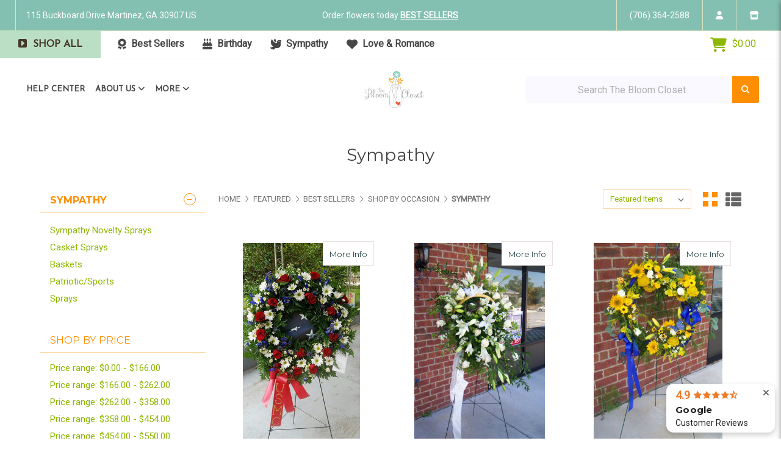

--- FILE ---
content_type: text/html; charset=UTF-8
request_url: https://thebloomcloset.com/shop-by-occasion/sympathy/?price_min=158&price_max=256&page=3
body_size: 29820
content:


<!DOCTYPE html>
<html class="no-js" lang="en">
    <head>
        <title>Featured - fa-light fa-award*Best Sellers - Shop by Occasion - Sympathy - Page 3 - The Bloom Closet</title>
        <link rel="dns-prefetch preconnect" href="https://cdn11.bigcommerce.com/s-s9et04" crossorigin><link rel="dns-prefetch preconnect" href="https://fonts.googleapis.com/" crossorigin><link rel="dns-prefetch preconnect" href="https://fonts.gstatic.com/" crossorigin>
        <link rel='canonical' href='https://thebloomcloset.com/shop-by-occasion/sympathy/?page=3' /><meta name='platform' content='bigcommerce.stencil' />
        
                <link rel="prev" href="https://thebloomcloset.com/shop-by-occasion/sympathy/?price_min&#x3D;158&amp;price_max&#x3D;256&amp;page&#x3D;2">
        <link rel="next" href="https://thebloomcloset.com/shop-by-occasion/sympathy/?price_min&#x3D;158&amp;price_max&#x3D;256&amp;page&#x3D;4">


        <link href="https://cdn11.bigcommerce.com/s-s9et04/product_images/rose-favicon-16px.png" rel="shortcut icon">
        <meta name="viewport" content="width=device-width, initial-scale=1">

        <script>
            document.documentElement.className = document.documentElement.className.replace('no-js', 'js');
        </script>

        <script>
    function browserSupportsAllFeatures() {
        return window.Promise
            && window.fetch
            && window.URL
            && window.URLSearchParams
            && window.WeakMap
            // object-fit support
            && ('objectFit' in document.documentElement.style);
    }

    function loadScript(src) {
        var js = document.createElement('script');
        js.src = src;
        js.onerror = function () {
            console.error('Failed to load polyfill script ' + src);
        };
        document.head.appendChild(js);
    }

    if (!browserSupportsAllFeatures()) {
        loadScript('https://cdn11.bigcommerce.com/s-s9et04/stencil/e2d51e90-27db-013c-9d02-322081813f29/e/83c46880-30c0-013c-d7b2-1a88d6114516/dist/theme-bundle.polyfills.js');
    }
</script>
        <script>window.consentManagerTranslations = `{"locale":"en","locales":{"consent_manager.data_collection_warning":"en","consent_manager.accept_all_cookies":"en","consent_manager.gdpr_settings":"en","consent_manager.data_collection_preferences":"en","consent_manager.manage_data_collection_preferences":"en","consent_manager.use_data_by_cookies":"en","consent_manager.data_categories_table":"en","consent_manager.allow":"en","consent_manager.accept":"en","consent_manager.deny":"en","consent_manager.dismiss":"en","consent_manager.reject_all":"en","consent_manager.category":"en","consent_manager.purpose":"en","consent_manager.functional_category":"en","consent_manager.functional_purpose":"en","consent_manager.analytics_category":"en","consent_manager.analytics_purpose":"en","consent_manager.targeting_category":"en","consent_manager.advertising_category":"en","consent_manager.advertising_purpose":"en","consent_manager.essential_category":"en","consent_manager.esential_purpose":"en","consent_manager.yes":"en","consent_manager.no":"en","consent_manager.not_available":"en","consent_manager.cancel":"en","consent_manager.save":"en","consent_manager.back_to_preferences":"en","consent_manager.close_without_changes":"en","consent_manager.unsaved_changes":"en","consent_manager.by_using":"en","consent_manager.agree_on_data_collection":"en","consent_manager.change_preferences":"en","consent_manager.cancel_dialog_title":"en","consent_manager.privacy_policy":"en","consent_manager.allow_category_tracking":"en","consent_manager.disallow_category_tracking":"en"},"translations":{"consent_manager.data_collection_warning":"We use cookies (and other similar technologies) to collect data to improve your shopping experience.","consent_manager.accept_all_cookies":"Accept All Cookies","consent_manager.gdpr_settings":"Settings","consent_manager.data_collection_preferences":"Website Data Collection Preferences","consent_manager.manage_data_collection_preferences":"Manage Website Data Collection Preferences","consent_manager.use_data_by_cookies":" uses data collected by cookies and JavaScript libraries to improve your shopping experience.","consent_manager.data_categories_table":"The table below outlines how we use this data by category. To opt out of a category of data collection, select 'No' and save your preferences.","consent_manager.allow":"Allow","consent_manager.accept":"Accept","consent_manager.deny":"Deny","consent_manager.dismiss":"Dismiss","consent_manager.reject_all":"Reject all","consent_manager.category":"Category","consent_manager.purpose":"Purpose","consent_manager.functional_category":"Functional","consent_manager.functional_purpose":"Enables enhanced functionality, such as videos and live chat. If you do not allow these, then some or all of these functions may not work properly.","consent_manager.analytics_category":"Analytics","consent_manager.analytics_purpose":"Provide statistical information on site usage, e.g., web analytics so we can improve this website over time.","consent_manager.targeting_category":"Targeting","consent_manager.advertising_category":"Advertising","consent_manager.advertising_purpose":"Used to create profiles or personalize content to enhance your shopping experience.","consent_manager.essential_category":"Essential","consent_manager.esential_purpose":"Essential for the site and any requested services to work, but do not perform any additional or secondary function.","consent_manager.yes":"Yes","consent_manager.no":"No","consent_manager.not_available":"N/A","consent_manager.cancel":"Cancel","consent_manager.save":"Save","consent_manager.back_to_preferences":"Back to Preferences","consent_manager.close_without_changes":"You have unsaved changes to your data collection preferences. Are you sure you want to close without saving?","consent_manager.unsaved_changes":"You have unsaved changes","consent_manager.by_using":"By using our website, you're agreeing to our","consent_manager.agree_on_data_collection":"By using our website, you're agreeing to the collection of data as described in our ","consent_manager.change_preferences":"You can change your preferences at any time","consent_manager.cancel_dialog_title":"Are you sure you want to cancel?","consent_manager.privacy_policy":"Privacy Policy","consent_manager.allow_category_tracking":"Allow [CATEGORY_NAME] tracking","consent_manager.disallow_category_tracking":"Disallow [CATEGORY_NAME] tracking"}}`;</script>

        <script>
            window.lazySizesConfig = window.lazySizesConfig || {};
            window.lazySizesConfig.loadMode = 1;
        </script>
        <script async src="https://cdn11.bigcommerce.com/s-s9et04/stencil/e2d51e90-27db-013c-9d02-322081813f29/e/83c46880-30c0-013c-d7b2-1a88d6114516/dist/theme-bundle.head_async.js"></script>
        
        <link href="https://fonts.googleapis.com/css?family=Montserrat:700,500,400%7CRoboto:400%7CJosefin+Sans:400&display=block" rel="stylesheet">
        
        <script async src="https://cdn11.bigcommerce.com/s-s9et04/stencil/e2d51e90-27db-013c-9d02-322081813f29/e/83c46880-30c0-013c-d7b2-1a88d6114516/dist/theme-bundle.font.js"></script>

        <link data-stencil-stylesheet href="https://cdn11.bigcommerce.com/s-s9et04/stencil/e2d51e90-27db-013c-9d02-322081813f29/e/83c46880-30c0-013c-d7b2-1a88d6114516/css/theme-076f3120-d77e-013e-65a9-6e771e833a19.css" rel="stylesheet">

        <!-- Start Tracking Code for analytics_facebook -->

<script>
!function(f,b,e,v,n,t,s){if(f.fbq)return;n=f.fbq=function(){n.callMethod?n.callMethod.apply(n,arguments):n.queue.push(arguments)};if(!f._fbq)f._fbq=n;n.push=n;n.loaded=!0;n.version='2.0';n.queue=[];t=b.createElement(e);t.async=!0;t.src=v;s=b.getElementsByTagName(e)[0];s.parentNode.insertBefore(t,s)}(window,document,'script','https://connect.facebook.net/en_US/fbevents.js');

fbq('set', 'autoConfig', 'false', '535359813255283');
fbq('dataProcessingOptions', ['LDU'], 0, 0);
fbq('init', '535359813255283', {"external_id":"3a33bf7e-2def-40b0-81a4-c8c812dec63b"});
fbq('set', 'agent', 'bigcommerce', '535359813255283');

function trackEvents() {
    var pathName = window.location.pathname;

    fbq('track', 'PageView', {}, "");

    // Search events start -- only fire if the shopper lands on the /search.php page
    if (pathName.indexOf('/search.php') === 0 && getUrlParameter('search_query')) {
        fbq('track', 'Search', {
            content_type: 'product_group',
            content_ids: [],
            search_string: getUrlParameter('search_query')
        });
    }
    // Search events end

    // Wishlist events start -- only fire if the shopper attempts to add an item to their wishlist
    if (pathName.indexOf('/wishlist.php') === 0 && getUrlParameter('added_product_id')) {
        fbq('track', 'AddToWishlist', {
            content_type: 'product_group',
            content_ids: []
        });
    }
    // Wishlist events end

    // Lead events start -- only fire if the shopper subscribes to newsletter
    if (pathName.indexOf('/subscribe.php') === 0 && getUrlParameter('result') === 'success') {
        fbq('track', 'Lead', {});
    }
    // Lead events end

    // Registration events start -- only fire if the shopper registers an account
    if (pathName.indexOf('/login.php') === 0 && getUrlParameter('action') === 'account_created') {
        fbq('track', 'CompleteRegistration', {}, "");
    }
    // Registration events end

    

    function getUrlParameter(name) {
        var cleanName = name.replace(/[\[]/, '\[').replace(/[\]]/, '\]');
        var regex = new RegExp('[\?&]' + cleanName + '=([^&#]*)');
        var results = regex.exec(window.location.search);
        return results === null ? '' : decodeURIComponent(results[1].replace(/\+/g, ' '));
    }
}

if (window.addEventListener) {
    window.addEventListener("load", trackEvents, false)
}
</script>
<noscript><img height="1" width="1" style="display:none" alt="null" src="https://www.facebook.com/tr?id=535359813255283&ev=PageView&noscript=1&a=plbigcommerce1.2&eid="/></noscript>

<!-- End Tracking Code for analytics_facebook -->


<script type="text/javascript" src="https://checkout-sdk.bigcommerce.com/v1/loader.js" defer ></script>
<script type="text/javascript">
fbq('track', 'ViewCategory', {"content_ids":["1162","1158","1156","1155","1154","1153","1150","1148","1147","1146","1145","1144"],"content_type":"product_group","content_category":"Sympathy"});
</script>
<script type="text/javascript">
var BCData = {};
</script>

<script nonce="">
(function () {
    var xmlHttp = new XMLHttpRequest();

    xmlHttp.open('POST', 'https://bes.gcp.data.bigcommerce.com/nobot');
    xmlHttp.setRequestHeader('Content-Type', 'application/json');
    xmlHttp.send('{"store_id":"791532","timezone_offset":"-4.0","timestamp":"2026-01-20T00:02:51.86023300Z","visit_id":"d1e047f8-1e98-479c-9888-ee687ce77a0c","channel_id":1}');
})();
</script>

    </head>
    <body>
        <svg data-src="https://cdn11.bigcommerce.com/s-s9et04/stencil/e2d51e90-27db-013c-9d02-322081813f29/e/83c46880-30c0-013c-d7b2-1a88d6114516/img/icon-sprite.svg" class="icons-svg-sprite"></svg>

        <a href="#main-content" class="skip-to-main-link">Skip to main content</a>
<header class="site-header site-header-style-4" role="banner">
    
        <section class="top-bar mob-hide">
            <div class="container-fluid">
    <div class="row top-bar-inner">
        <div class="col-lg-7 col-xl-4 ">
            <div class="top-google-translate"> 
                <!-- google translate code to be placed where you want it to show-->
<div id="google_translate_element"></div><script type="text/javascript">
function googleTranslateElementInit() {
  new google.translate.TranslateElement({pageLanguage: 'en', includedLanguages: 'ar,bn,es,fr,hi,ja,pa,pt,ru,zh-CN', layout: google.translate.TranslateElement.InlineLayout.SIMPLE}, 'google_translate_element');
}
</script><script type="text/javascript" src="//translate.google.com/translate_a/element.js?cb=googleTranslateElementInit"></script>
            </div>
            <div class="top-currency-selector">
                            </div>
            <div class="top-address">
                <p>115 Buckboard Drive
Martinez, GA 30907 US</p>
            </div>
        </div>
        <div class="col-lg-5 col-xl-4 align-self-center">
            <div class="notification-bar">
                <p>Order flowers today <a href="/best-sellers-flowers-gifts/">Best Sellers</a></p>
            </div>
        </div>
        <div class="col-md-12 col-xl-4  top-bar-right">
            <ul class="navUser-section top-bar-menu">
                <li class="navUser-item--phone">
                    <a href="tel:(706) 364-2588">
                        (706) 364-2588
                    </a>
                </li>
                <li class="navUser-item--account">
                    <a href="https://nebula-beauty-demo.mybigcommerce.com/login.php" rel="nofollow" data-dropdown="login-drop" aria-controls="login-drop" aria-expanded="false" aria-label="login" role="" id="navUserAccount"><span> Login | My Account </span>
                        <i class="f-icon fa-solid fa-user"></i>
                    </a>

                    <div id="login-drop" data-dropdown-content class="dropdown f-open-dropdown account-open-dropdown" aria-autoclose="false" aria-hidden="true" tabindex="-1">
                        
                            <div class="login-drop-content">
                                <div class="row no-gutters">
                                    <div class="col">
                                        <div class="login-drop-right"> 
                                            <div class="login-drop-header">
                                                <h4 class="login-title text-left m-0">Login</h4>
                                                <a class="modal-close customModelClose" aria-label="Close" data-drop-down-close role="button">
                                                    <span class="icon"><svg><use xlink:href="#icon-close" /></svg></span>
                                                </a>
                                            </div>
                                            <form class="login-form form" action="/login.php?action=check_login" method="post" name="FormLogin">
                                                <div class="form-field form-field--input form-field--inputEmail">
                                                    <i class="fa-solid fa-user"></i>
                                                    <input title="Enter your Email Address" class="form-input" name="login_email" id="login_email" type="email" placeholder="Email Address">
                                                </div>
                                                <div class="form-field form-field--input form-field--inputPassword">
                                                    <i class="fa-solid fa-lock"></i>
                                                    <input title="Enter your Password" class="form-input" id="login_pass" type="password" name="login_pass" placeholder="Password">
                                                </div>
                                                <div class="form-actions d-flex flex-wrap align-items-center">
                                                    <input type="submit" class="button button--primary" value="Login">
                                                    <a class="forgot-password" href="/login.php?action=reset_password">Forgot Password</a>
                                                </div>
                                            </form>
                                        </div>
                                        <div class="form-new-customer">
                                            <h4>New Customer</h4>
                                            <p>Registering provides you with personalized services, including: wish list, order status and promotions.</p>
                                            <a class="signup-link button button--secondary" href="/login.php?action&#x3D;create_account">Register</a>
                                        </div>
                                    </div>
                                </div>
                            </div>
                    </div>
                </li>
                <li>
                    <a href="#" data-dropdown="shop-info" aria-controls="shop-info" aria-expanded="false"aria-label="store info" role="">
                        <span>Store Info </span>
                        <i class="fa-solid fa-store"></i>
                    </a>
                </li>
            </ul>
        </div>
    </div>
</div><!--container-->
    <div class="dropdown-menu drop-left store-info-drop" id="shop-info" data-dropdown-content aria-autoclose="false" aria-hidden="true">
  <div class="shop-info-top">
    <div class="store-info-header">
      <div data-content-region="about_us_img--global"><div data-layout-id="499c4b95-d613-4a0f-b820-cd6a4696eca9">       <div data-sub-layout-container="12279026-222c-4cd8-b7e9-882a8fd3291f" data-layout-name="Layout">
    <style data-container-styling="12279026-222c-4cd8-b7e9-882a8fd3291f">
        [data-sub-layout-container="12279026-222c-4cd8-b7e9-882a8fd3291f"] {
            box-sizing: border-box;
            display: flex;
            flex-wrap: wrap;
            z-index: 0;
            position: relative;
            height: ;
            padding-top: 0px;
            padding-right: 0px;
            padding-bottom: 0px;
            padding-left: 0px;
            margin-top: 0px;
            margin-right: 0px;
            margin-bottom: 0px;
            margin-left: 0px;
            border-width: 0px;
            border-style: solid;
            border-color: #333333;
        }

        [data-sub-layout-container="12279026-222c-4cd8-b7e9-882a8fd3291f"]:after {
            display: block;
            position: absolute;
            top: 0;
            left: 0;
            bottom: 0;
            right: 0;
            background-size: cover;
            z-index: auto;
        }
    </style>

    <div data-sub-layout="b8546a95-739a-4d90-b139-8f70872557c6">
        <style data-column-styling="b8546a95-739a-4d90-b139-8f70872557c6">
            [data-sub-layout="b8546a95-739a-4d90-b139-8f70872557c6"] {
                display: flex;
                flex-direction: column;
                box-sizing: border-box;
                flex-basis: 100%;
                max-width: 100%;
                z-index: 0;
                position: relative;
                height: ;
                padding-top: 0px;
                padding-right: 0px;
                padding-bottom: 0px;
                padding-left: 0px;
                margin-top: 0px;
                margin-right: 0px;
                margin-bottom: 0px;
                margin-left: 0px;
                border-width: 0px;
                border-style: solid;
                border-color: #333333;
                justify-content: center;
            }
            [data-sub-layout="b8546a95-739a-4d90-b139-8f70872557c6"]:after {
                display: block;
                position: absolute;
                top: 0;
                left: 0;
                bottom: 0;
                right: 0;
                background-size: cover;
                z-index: auto;
            }
            @media only screen and (max-width: 700px) {
                [data-sub-layout="b8546a95-739a-4d90-b139-8f70872557c6"] {
                    flex-basis: 100%;
                    max-width: 100%;
                }
            }
        </style>
        <div data-widget-id="74ecf63e-7a75-407e-a3e8-7c0b77c2310e" data-placement-id="9042b3bb-13d9-4492-b84a-a686526f54de" data-placement-status="ACTIVE"><style>
    #sd-image-74ecf63e-7a75-407e-a3e8-7c0b77c2310e {
        display: flex;
        align-items: center;
        background: url('https://cdn11.bigcommerce.com/s-s9et04/images/stencil/original/image-manager/storeinfo.jpeg?t=1687059112') no-repeat;
        opacity: calc(100 / 100);


            background-size: contain;

            height: auto;

        background-position:
                center
                center
;


        padding-top: 0px;
        padding-right: 0px;
        padding-bottom: 0px;
        padding-left: 0px;

        margin-top: 0px;
        margin-right: 0px;
        margin-bottom: 0px;
        margin-left: 0px;
    }

    #sd-image-74ecf63e-7a75-407e-a3e8-7c0b77c2310e * {
        margin: 0px;
    }

    #sd-image-74ecf63e-7a75-407e-a3e8-7c0b77c2310e img {
        width: auto;
        opacity: 0;

            height: auto;
    }

    @media only screen and (max-width: 700px) {
        #sd-image-74ecf63e-7a75-407e-a3e8-7c0b77c2310e {
        }
    }
</style>

<div>
    
    <div id="sd-image-74ecf63e-7a75-407e-a3e8-7c0b77c2310e" data-edit-mode="">
        <img src="https://cdn11.bigcommerce.com/s-s9et04/images/stencil/original/image-manager/storeinfo.jpeg?t=1687059112" alt="">
    </div>
    
</div>


</div>
    </div>
</div>

</div></div>
    </div>
    <a class="modal-close customModelClose" aria-label="Close" data-drop-down-close role="button">
      <span class="icon"><svg><use xlink:href="#icon-close"></use></svg></span>
    </a>
    <div class="store-info-logo">
        <div class="store-info-content-top d-flex flex-wrap align-items-center justify-content-between pb-3">
         <div class="store-site-logo">
            <a href="https://thebloomcloset.com/" class="header-logo__link" data-header-logo-link tabindex="-1">
                    <div class="header-logo-image-container">
                        <img class="header-logo-image"
                             src="https://cdn11.bigcommerce.com/s-s9et04/images/stencil/182x100/bloom_closet_logo_white_1423166788_65863_1441386543__28362.original.jpg"
                             srcset="https://cdn11.bigcommerce.com/s-s9et04/images/stencil/250x100/bloom_closet_logo_white_1423166788_65863_1441386543__28362.original.jpg"
                             alt="The Bloom Closet"
                             title="The Bloom Closet">
                    </div>
            </a>

         </div>
        <div class="store-info-phone">
            <a href="tel:(706) 364-2588" tabindex="-1">
              <i class="fa-solid fa-square-phone-flip mr-2"></i>
              <span>(706) 364-2588</span>
            </a>
        </div>
      </div>
    </div>
    <div class="about-store-description">
          <div data-content-region="about_description--global"><div data-layout-id="1bc8bc54-119f-4cda-8cd4-ee4bd17a74f6">       <div data-sub-layout-container="b6626734-2687-4408-a86f-39da94fcb763" data-layout-name="Layout">
    <style data-container-styling="b6626734-2687-4408-a86f-39da94fcb763">
        [data-sub-layout-container="b6626734-2687-4408-a86f-39da94fcb763"] {
            box-sizing: border-box;
            display: flex;
            flex-wrap: wrap;
            z-index: 0;
            position: relative;
            height: ;
            padding-top: 0px;
            padding-right: 0px;
            padding-bottom: 0px;
            padding-left: 0px;
            margin-top: 0px;
            margin-right: 0px;
            margin-bottom: 0px;
            margin-left: 0px;
            border-width: 0px;
            border-style: solid;
            border-color: #333333;
        }

        [data-sub-layout-container="b6626734-2687-4408-a86f-39da94fcb763"]:after {
            display: block;
            position: absolute;
            top: 0;
            left: 0;
            bottom: 0;
            right: 0;
            background-size: cover;
            z-index: auto;
        }
    </style>

    <div data-sub-layout="998a24ce-17d4-474e-9f8a-e4430fb4f64d">
        <style data-column-styling="998a24ce-17d4-474e-9f8a-e4430fb4f64d">
            [data-sub-layout="998a24ce-17d4-474e-9f8a-e4430fb4f64d"] {
                display: flex;
                flex-direction: column;
                box-sizing: border-box;
                flex-basis: 100%;
                max-width: 100%;
                z-index: 0;
                position: relative;
                height: ;
                padding-top: 0px;
                padding-right: 10.5px;
                padding-bottom: 0px;
                padding-left: 10.5px;
                margin-top: 0px;
                margin-right: 0px;
                margin-bottom: 0px;
                margin-left: 0px;
                border-width: 0px;
                border-style: solid;
                border-color: #333333;
                justify-content: center;
            }
            [data-sub-layout="998a24ce-17d4-474e-9f8a-e4430fb4f64d"]:after {
                display: block;
                position: absolute;
                top: 0;
                left: 0;
                bottom: 0;
                right: 0;
                background-size: cover;
                z-index: auto;
            }
            @media only screen and (max-width: 700px) {
                [data-sub-layout="998a24ce-17d4-474e-9f8a-e4430fb4f64d"] {
                    flex-basis: 100%;
                    max-width: 100%;
                }
            }
        </style>
        <div data-widget-id="6151119a-88f4-4d89-9e6c-aace171be1c6" data-placement-id="96837843-79ff-4a62-b2be-89cc4af006c2" data-placement-status="ACTIVE"><style>
    .sd-simple-text-6151119a-88f4-4d89-9e6c-aace171be1c6 {
      padding-top: 0px;
      padding-right: 0px;
      padding-bottom: 0px;
      padding-left: 0px;

      margin-top: 0px;
      margin-right: 0px;
      margin-bottom: 0px;
      margin-left: 0px;

    }

    .sd-simple-text-6151119a-88f4-4d89-9e6c-aace171be1c6 * {
      margin: 0;
      padding: 0;

        color: #333333;
        font-family: inherit;
        font-weight: 500;
        font-size: 15px;
        min-height: 15px;

    }

    .sd-simple-text-6151119a-88f4-4d89-9e6c-aace171be1c6 {
        text-align: left;
    }

    #sd-simple-text-editable-6151119a-88f4-4d89-9e6c-aace171be1c6 {
      min-width: 14px;
      line-height: 1.5;
      display: inline-block;
    }

    #sd-simple-text-editable-6151119a-88f4-4d89-9e6c-aace171be1c6[data-edit-mode="true"]:hover,
    #sd-simple-text-editable-6151119a-88f4-4d89-9e6c-aace171be1c6[data-edit-mode="true"]:active,
    #sd-simple-text-editable-6151119a-88f4-4d89-9e6c-aace171be1c6[data-edit-mode="true"]:focus {
      outline: 1px dashed #3C64F4;
    }

    #sd-simple-text-editable-6151119a-88f4-4d89-9e6c-aace171be1c6 strong,
    #sd-simple-text-editable-6151119a-88f4-4d89-9e6c-aace171be1c6 strong * {
      font-weight: bold;
    }

    #sd-simple-text-editable-6151119a-88f4-4d89-9e6c-aace171be1c6 a {
      color: inherit;
    }

    @supports (color: color-mix(in srgb, #000 50%, #fff 50%)) {
      #sd-simple-text-editable-6151119a-88f4-4d89-9e6c-aace171be1c6 a:hover,
      #sd-simple-text-editable-6151119a-88f4-4d89-9e6c-aace171be1c6 a:active,
      #sd-simple-text-editable-6151119a-88f4-4d89-9e6c-aace171be1c6 a:focus {
        color: color-mix(in srgb, currentColor 68%, white 32%);
      }
    }

    @supports not (color: color-mix(in srgb, #000 50%, #fff 50%)) {
      #sd-simple-text-editable-6151119a-88f4-4d89-9e6c-aace171be1c6 a:hover,
      #sd-simple-text-editable-6151119a-88f4-4d89-9e6c-aace171be1c6 a:active,
      #sd-simple-text-editable-6151119a-88f4-4d89-9e6c-aace171be1c6 a:focus {
        filter: brightness(2);
      }
    }
</style>

<div class="sd-simple-text-6151119a-88f4-4d89-9e6c-aace171be1c6 ">
  <div id="sd-simple-text-editable-6151119a-88f4-4d89-9e6c-aace171be1c6" data-edit-mode="">
    <p>Voted GBJ Best Florist in Georgia 2021 and again in 2022!&nbsp;</p>
<p>Celebrating 19 Years! &nbsp;The Bloom Closet Florist in Martinez, GA opened in October of 2003, so we are celebrating our 19th year birthday this October.&nbsp;</p>
  </div>
</div>

</div>
        <div data-widget-id="e649780a-3fe3-483e-96d7-a17ea5ded371" data-placement-id="2b8db6d5-1bd9-4a30-8d3d-cb95c5ea7456" data-placement-status="ACTIVE"><style>
    .sd-button-e649780a-3fe3-483e-96d7-a17ea5ded371 {
        display: flex;
        align-items: center;
            justify-content: flex-start;
    }

    .sd-button-e649780a-3fe3-483e-96d7-a17ea5ded371 .buttonLink > a {
        text-decoration: none;
        background-color: rgba(134,118,196,1);
        border: 1px solid rgba(0,0,0,0);
        border-radius: 4px;
        color: #FFFFFF;
        font-size: 18px;
        font-family: inherit;
        font-weight: 400;
        padding-top: 6px;
        padding-right: 20px;
        padding-bottom: 6px;
        padding-left: 20px;
        margin-top: 20px;
        margin-right: 0px;
        margin-bottom: 0px;
        margin-left: 0px;
        text-align: center;
        cursor: pointer;
    }

    .sd-button-e649780a-3fe3-483e-96d7-a17ea5ded371 .buttonLink > a:hover {
        background-color: rgba(101,131,0,1);
        border-color: rgba(0,0,0,0);
        color: #FFFFFF;
    }

    @media only screen and (max-width: 700px) {
        .sd-button-e649780a-3fe3-483e-96d7-a17ea5ded371 { }
    }

    #sd-simple-button-editable-e649780a-3fe3-483e-96d7-a17ea5ded371 {
        min-width: 14px;
        line-height: 1.5;
        display: inline-block;
    }

    #sd-simple-button-editable-e649780a-3fe3-483e-96d7-a17ea5ded371 * {
        margin: 0;
        padding: 0;
    }

    #sd-simple-button-editable-e649780a-3fe3-483e-96d7-a17ea5ded371[data-edit-mode="true"]:hover,
    #sd-simple-button-editable-e649780a-3fe3-483e-96d7-a17ea5ded371[data-edit-mode="true"]:active,
    #sd-simple-button-editable-e649780a-3fe3-483e-96d7-a17ea5ded371[data-edit-mode="true"]:focus {
        outline: 1px dashed #3C64F4;
    }

    #sd-simple-button-editable-e649780a-3fe3-483e-96d7-a17ea5ded371 strong,
    #sd-simple-button-editable-e649780a-3fe3-483e-96d7-a17ea5ded371 strong * {
        font-weight: bold;
    }
</style>

<div class="sd-button-e649780a-3fe3-483e-96d7-a17ea5ded371">
    <div class="buttonLink" role="button">
        <a href="/about-us/" target="_top" id="sd-simple-button-editable-e649780a-3fe3-483e-96d7-a17ea5ded371" data-edit-mode="">
            About Us
        </a>
    </div>
</div>

</div>
    </div>
</div>

</div></div>
    </div>
  </div>
    <div class="about-store">
        <div class="about-store-tabs">
            <ul class="tabs d-flex justify-content-left px-2" data-tab role="tablist">
              
            </ul>
            <div class="tabs-content">
            </div>
        </div>
    </div>
</div>
        </section>
    <section class="main-header">
        


    <div class="container-fluid">
    <div class="row align-items-center pr-4 header-categories-row">
        <div class="col-lg-9 header-nc-4 pl-0">
            <div class="header-navbar header-navbar-4">
                <div class="nc-button-col">
                    <span class="nc-button"><i class="fa-solid fa-square-caret-right"></i> 
                        <span>Shop All</span>
                    </span>
                    <div class="nc-navmenu">
                        <nav class="navCategories">
                            <div class="row">
                                <div class="col-12">
                                    <ul class="menuCategories-list">
                                        <li class="menuCategories-item">
                                            <a class="navCategories-action "
   href="https://thebloomcloset.com/featured/"
>
    Featured
</a>
<div class="navCategory-subMenu" id="navCategories-80" aria-hidden="true" tabindex="-1">
    <span class="navCategory-subMenu-close"><i class="fa-solid fa-circle-arrow-left"></i></span>
    <a class="navCategories-action navCategory-subMenu-title" href="https://thebloomcloset.com/featured/" aria-label="Featured">
        Featured
    </a>
    <ul class="navCategory-subMenu-list">
            <li class="navCategory-subMenu-item">
                    <a class="navCategory-subMenu-action navCategories-action" href="https://thebloomcloset.com/featured/valentines-day/"><span>Valentines Day</span></a>
            </li>
            <li class="navCategory-subMenu-item">
                    <a class="categoryWith-color navCategory-subMenu-action navCategories-action has-subMenu" href="https://thebloomcloset.com/best-sellers-flowers-gifts/">fa-light fa-award*Best Sellers</a>
                    <ul class="navCategory-childList" id="navCategories-76">
                        <li class="navCategory-childList-close"><i class="fa-solid fa-circle-arrow-left"></i></li>
                        <li class="navCategory-childList-title">
                            <a class="categoryWith-color navCategory-childList-action navCategories-action" href="https://thebloomcloset.com/best-sellers-flowers-gifts/">fa-light fa-award*Best Sellers</a>
                        </li>
                        <li class="navCategory-childList-item d-flex">
                            <a class="navCategory-childList-action navCategories-action"
                               href="https://thebloomcloset.com/featured/fa-light-fa-award-best-sellers/shop-by-occasion/"
                               aria-label="Shop by Occasion"><span>Shop by Occasion</span>
                            </a>
                        </li>
                    </ul>
            </li>
            <li class="navCategory-subMenu-item">
                    <a class="categoryWith-color navCategory-subMenu-action navCategories-action" href="https://thebloomcloset.com/birthday-flowers/">fa-light fa-cake-candles*Birthday</a>
            </li>
            <li class="navCategory-subMenu-item">
                    <a class="categoryWith-color navCategory-subMenu-action navCategories-action has-subMenu" href="https://thebloomcloset.com/shop-by-occasion/sympathy-arramgements-from-the-bloom-closet/">fa-regular fa-dove*Sympathy</a>
                    <ul class="navCategory-childList" id="navCategories-35">
                        <li class="navCategory-childList-close"><i class="fa-solid fa-circle-arrow-left"></i></li>
                        <li class="navCategory-childList-title">
                            <a class="categoryWith-color navCategory-childList-action navCategories-action" href="https://thebloomcloset.com/shop-by-occasion/sympathy-arramgements-from-the-bloom-closet/">fa-regular fa-dove*Sympathy</a>
                        </li>
                        <li class="navCategory-childList-item d-flex">
                            <a class="navCategory-childList-action navCategories-action"
                               href="https://thebloomcloset.com/featured/fa-regular-fa-dove-sympathy/casket-sprays/"
                               aria-label="Casket Sprays"><span>Casket Sprays</span>
                            </a>
                        </li>
                        <li class="navCategory-childList-item d-flex">
                            <a class="navCategory-childList-action navCategories-action"
                               href="https://thebloomcloset.com/sympathy/baskets/"
                               aria-label="Baskets"><span>Baskets</span>
                            </a>
                        </li>
                        <li class="navCategory-childList-item d-flex">
                            <a class="navCategory-childList-action navCategories-action"
                               href="https://thebloomcloset.com/sympathy/cremation/"
                               aria-label="Cremation"><span>Cremation</span>
                            </a>
                        </li>
                        <li class="navCategory-childList-item d-flex">
                            <a class="navCategory-childList-action navCategories-action"
                               href="https://thebloomcloset.com/featured/fa-regular-fa-dove-sympathy/crosses-and-wreaths/"
                               aria-label="Crosses and Wreaths"><span>Crosses and Wreaths</span>
                            </a>
                        </li>
                        <li class="navCategory-childList-item d-flex">
                            <a class="navCategory-childList-action navCategories-action"
                               href="https://thebloomcloset.com/sympathy/for-the-home/"
                               aria-label="For the Home"><span>For the Home</span>
                            </a>
                        </li>
                        <li class="navCategory-childList-item d-flex">
                            <a class="navCategory-childList-action navCategories-action"
                               href="https://thebloomcloset.com/featured/fa-regular-fa-dove-sympathy/patriotic-and-theme-sprays/"
                               aria-label="Patriotic and Theme Sprays"><span>Patriotic and Theme Sprays</span>
                            </a>
                        </li>
                        <li class="navCategory-childList-item d-flex">
                            <a class="navCategory-childList-action navCategories-action"
                               href="https://thebloomcloset.com/featured/fa-regular-fa-dove-sympathy/sports-fan-tributes/"
                               aria-label="Sports Fan Tributes"><span>Sports Fan Tributes</span>
                            </a>
                        </li>
                        <li class="navCategory-childList-item d-flex">
                            <a class="navCategory-childList-action navCategories-action"
                               href="https://thebloomcloset.com/featured/fa-regular-fa-dove-sympathy/sprays/"
                               aria-label="Sprays"><span>Sprays</span>
                            </a>
                        </li>
                    </ul>
            </li>
            <li class="navCategory-subMenu-item">
                    <a class="categoryWith-color navCategory-subMenu-action navCategories-action" href="https://thebloomcloset.com/love-and-romance-flowers/">fa-light fa-face-smile-hearts*Love &amp; Romance</a>
            </li>
            <li class="navCategory-subMenu-item">
                    <a class="navCategory-subMenu-action navCategories-action has-subMenu"
                       href="https://thebloomcloset.com/featured/mothers-day-may-2025/"
                       aria-label="Mother&#x27;s Day May 11 2025"><span>Mother&#x27;s Day May 11 2025</span>
                    </a>
                    <ul class="navCategory-childList" id="navCategories-28">
                        <li class="navCategory-childList-close"><i class="fa-solid fa-circle-arrow-left"></i></li>
                        <li class="navCategory-childList-title">
                            <a href="https://thebloomcloset.com/featured/mothers-day-may-2025/">Mother&#x27;s Day May 11 2025</a>
                        </li>
                        <li class="navCategory-childList-item d-flex">
                            <a class="navCategory-childList-action navCategories-action"
                               href="https://thebloomcloset.com/featured/mothers-day-may-14-2023/mothers-day-may-12-2024/"
                               aria-label="Mother&#x27;s Day May 12, 2024"><span>Mother&#x27;s Day May 12, 2024</span>
                            </a>
                        </li>
                    </ul>
            </li>
    </ul>
</div>
                                        </li>
                                        <li class="menuCategories-item">
                                            <a class="navCategories-action "
   href="https://thebloomcloset.com/shop-more/"
>
    Shop More
</a>
<div class="navCategory-subMenu" id="navCategories-81" aria-hidden="true" tabindex="-1">
    <span class="navCategory-subMenu-close"><i class="fa-solid fa-circle-arrow-left"></i></span>
    <a class="navCategories-action navCategory-subMenu-title" href="https://thebloomcloset.com/shop-more/" aria-label="Shop More">
        Shop More
    </a>
    <ul class="navCategory-subMenu-list">
            <li class="navCategory-subMenu-item">
                    <a class="navCategory-subMenu-action navCategories-action" href="https://thebloomcloset.com/shop-by-occasion/for-guys-who-dont-know-what-to-send/"><span>For Guys who dont know what to send...</span></a>
            </li>
    </ul>
</div>
                                        </li>
                                        <li class="menuCategories-item">
                                            <a class="navCategories-action "
   href="https://thebloomcloset.com/flower-type/"
>
    Flower Type
</a>
<div class="navCategory-subMenu" id="navCategories-82" aria-hidden="true" tabindex="-1">
    <span class="navCategory-subMenu-close"><i class="fa-solid fa-circle-arrow-left"></i></span>
    <a class="navCategories-action navCategory-subMenu-title" href="https://thebloomcloset.com/flower-type/" aria-label="Flower Type">
        Flower Type
    </a>
    <ul class="navCategory-subMenu-list">
            <li class="navCategory-subMenu-item">
                    <a class="navCategory-subMenu-action navCategories-action" href="https://thebloomcloset.com/shop-by-flowers/roses/"><span>Roses</span></a>
            </li>
            <li class="navCategory-subMenu-item">
                    <a class="navCategory-subMenu-action navCategories-action" href="https://thebloomcloset.com/sunflowers/"><span>Sunflowers</span></a>
            </li>
            <li class="navCategory-subMenu-item">
                    <a class="navCategory-subMenu-action navCategories-action" href="https://thebloomcloset.com/shop-by-flowers/lilies/"><span>Lilies</span></a>
            </li>
            <li class="navCategory-subMenu-item">
                    <a class="navCategory-subMenu-action navCategories-action" href="https://thebloomcloset.com/shop-by-flowers/daisies/"><span>Daisies</span></a>
            </li>
            <li class="navCategory-subMenu-item">
                    <a class="navCategory-subMenu-action navCategories-action" href="https://thebloomcloset.com/shop-by-flowers/tulips/"><span>Tulips</span></a>
            </li>
            <li class="navCategory-subMenu-item">
                    <a class="navCategory-subMenu-action navCategories-action" href="https://thebloomcloset.com/orchids/"><span>Orchids</span></a>
            </li>
            <li class="navCategory-subMenu-item">
                    <a class="navCategory-subMenu-action navCategories-action" href="https://thebloomcloset.com/shop-by-flowers/hydrangea/"><span>Hydrangea</span></a>
            </li>
            <li class="navCategory-subMenu-item">
                    <a class="navCategory-subMenu-action navCategories-action" href="https://thebloomcloset.com/delphinium/"><span>Delphinium</span></a>
            </li>
            <li class="navCategory-subMenu-item">
                    <a class="navCategory-subMenu-action navCategories-action" href="https://thebloomcloset.com/calla-lilies/"><span>Calla Lilies</span></a>
            </li>
            <li class="navCategory-subMenu-item">
                    <a class="navCategory-subMenu-action navCategories-action" href="https://thebloomcloset.com/mums/"><span>Mums</span></a>
            </li>
            <li class="navCategory-subMenu-item">
                    <a class="navCategory-subMenu-action navCategories-action" href="https://thebloomcloset.com/tropical/"><span>Tropical</span></a>
            </li>
            <li class="navCategory-subMenu-item">
                    <a class="navCategory-subMenu-action navCategories-action" href="https://thebloomcloset.com/ranunculus/"><span>Ranunculus</span></a>
            </li>
            <li class="navCategory-subMenu-item">
                    <a class="navCategory-subMenu-action navCategories-action" href="https://thebloomcloset.com/succulents/"><span>Succulents</span></a>
            </li>
    </ul>
</div>
                                        </li>
                                        <li class="menuCategories-item">
                                            <a class="navCategories-action "
   href="https://thebloomcloset.com/flower-color/"
>
    Flower Color
</a>
<div class="navCategory-subMenu" id="navCategories-83" aria-hidden="true" tabindex="-1">
    <span class="navCategory-subMenu-close"><i class="fa-solid fa-circle-arrow-left"></i></span>
    <a class="navCategories-action navCategory-subMenu-title" href="https://thebloomcloset.com/flower-color/" aria-label="Flower Color">
        Flower Color
    </a>
    <ul class="navCategory-subMenu-list">
            <li class="navCategory-subMenu-item">
                    <a class="categoryWith-color navCategory-subMenu-action navCategories-action" href="https://thebloomcloset.com/red-flowers/">#F44336*Red Flowers</a>
            </li>
            <li class="navCategory-subMenu-item">
                    <a class="categoryWith-color navCategory-subMenu-action navCategories-action" href="https://thebloomcloset.com/ff5722-orange-flowers/">#FF5722*Orange Flowers</a>
            </li>
            <li class="navCategory-subMenu-item">
                    <a class="categoryWith-color navCategory-subMenu-action navCategories-action" href="https://thebloomcloset.com/yellow-flowers/">#FFEB3B*Yellow Flowers</a>
            </li>
            <li class="navCategory-subMenu-item">
                    <a class="categoryWith-color navCategory-subMenu-action navCategories-action" href="https://thebloomcloset.com/green-flowers/">#4CAF50*Green Flowers</a>
            </li>
            <li class="navCategory-subMenu-item">
                    <a class="categoryWith-color navCategory-subMenu-action navCategories-action" href="https://thebloomcloset.com/blue-flowers/">#2196F3*Blue Flowers</a>
            </li>
            <li class="navCategory-subMenu-item">
                    <a class="categoryWith-color navCategory-subMenu-action navCategories-action" href="https://thebloomcloset.com/purple-flowers/">#9C27B0*Purple Flowers</a>
            </li>
            <li class="navCategory-subMenu-item">
                    <a class="categoryWith-color navCategory-subMenu-action navCategories-action" href="https://thebloomcloset.com/white-flowers/">#FAFAFA*White Flowers</a>
            </li>
            <li class="navCategory-subMenu-item">
                    <a class="categoryWith-color navCategory-subMenu-action navCategories-action" href="https://thebloomcloset.com/pink-flowers/">#FFCDD2*Pink Flowers</a>
            </li>
    </ul>
</div>
                                        </li>
                                    </ul>
                                </div>
                            </div><!-- .row -->
                        </nav>
                    </div>
                </div><!-- .nc-button-col -->
            </div>
            <div class="header-categories-banner">
                <div class="row">
        <a href="/shop-by-occasion/best-sellers/" class="banner-category-link">
            <i class="fa-solid fa-award"></i><span>Best Sellers</span>
        </a>
        <a href="/shop-by-occasion/happy-birthday-florals/" class="banner-category-link">
            <i class="fa-solid fa-cake-candles"></i><span>Birthday</span>
        </a>
        <a href="/shop-by-occasion/sympathy-arramgements-from-the-bloom-closet/" class="banner-category-link">
            <i class="fa-solid fa-dove"></i><span>Sympathy</span>
        </a>
        <a href="/shop-by-occasion/anniversary-and-romance-flowers/" class="banner-category-link">
            <i class="fa-solid fa-heart"></i><span>Love &amp; Romance</span>
        </a>
</div>
            </div>
        </div>
        <div class="col-3 col-lg-auto ml-auto">
            <nav class="navUser header-navUser">
                <ul class="navUser-section text-right">
                    
                    <li class="navUser-item--cart mob-hide">
                        <a
                            class=""
                            id="nabHeaderCart"
                            data-cart-preview
                            data-dropdown="cart-preview-dropdown"
                            data-options="align:left"
                            href="/cart.php" aria-label="Cart with 0 items">
                            <span class="countPill cart-quantity">0</span>
                            <span class="navUser-item-cartLabel">
                                <i class="f-icon fa-solid fa-cart-shopping"></i>
                            </span>
                            <span class="navUser-item-cartPrice">$0.00</span>
                        </a>
                    </li>
                    
                </ul>
            </nav>
        </div>
        
    </div><!--row-->
    <div class="row align-items-center p-4">
        
        <div class="col-4 header-navbar header-navbar-4">
            <div class="header-navbar-list">
                <ul class="menuPages-list">
                     <li class="menuPages-item menuPages-item-page">
                            <a class="menuPages-action" href="https://thebloomcloset.com/our-help-center/" tabindex="-1">Help Center</a>
                     </li>
                     <li class="menuPages-item menuPages-item-page">
                        <a class="menuPages-action has-subMenu" href="https://thebloomcloset.com/about-us/">
                            About Us
                            <i class="fa-solid fa-angle-down"></i>
                        </a>
                        <div class="menuPages-subMenu" id="menuPages-index1" aria-hidden="true">
                        <ul class="menuPages-subMenu-list">
                            <li class="menuPages-subMenu-item">
                                <a class="menuPages-subMenu-action has-subMenu menuPages-action" href="https://thebloomcloset.com/info/our-promise/" tabindex="-1">Our Promise</a>
                            </li>
                            <li class="menuPages-subMenu-item">
                                <a class="menuPages-subMenu-action has-subMenu menuPages-action" href="https://thebloomcloset.com/about-us/delivery-area-for-the-bloom-closet/" tabindex="-1">Delivery Area for The Bloom Closet </a>
                            </li>
                            <li class="menuPages-subMenu-item">
                                <a class="menuPages-subMenu-action has-subMenu menuPages-action" href="https://thebloomcloset.com/info/call-direct/" tabindex="-1">Call Direct</a>
                            </li>
                            <li class="menuPages-subMenu-item">
                                <a class="menuPages-subMenu-action has-subMenu menuPages-action" href="https://thebloomcloset.com/info/contact-us/" tabindex="-1">Contact Us</a>
                            </li>
                            <li class="menuPages-subMenu-item">
                                <a class="menuPages-subMenu-action has-subMenu menuPages-action" href="https://thebloomcloset.com/info/reviews/" tabindex="-1">Reviews</a>
                            </li>
                        </ul>
                        </div>
                     </li>
                     <li class="menuPages-item menuPages-item-page">
                        <a class="menuPages-action has-subMenu" href="#">
                            More
                            <i class="fa-solid fa-angle-down"></i>
                        </a>
                        <div class="menuPages-subMenu" id="menuPages-index2" aria-hidden="true">
                        <ul class="menuPages-subMenu-list">
                            <li class="menuPages-subMenu-item">
                                <a class="menuPages-subMenu-action has-subMenu menuPages-action" href="https://thebloomcloset.com/info/caring-for-your-green-plants/" tabindex="-1">Caring for your Green Plants</a>
                            </li>
                            <li class="menuPages-subMenu-item">
                                <a class="menuPages-subMenu-action has-subMenu menuPages-action" href="https://thebloomcloset.com/info/caring-for-your-fresh-flowers/" tabindex="-1">Caring for your Fresh Flowers</a>
                            </li>
                            <li class="menuPages-subMenu-item">
                                <a class="menuPages-subMenu-action has-subMenu menuPages-action" href="https://thebloomcloset.com/info/floral-substitutions/" tabindex="-1">Floral Substitutions</a>
                            </li>
                            <li class="menuPages-subMenu-item">
                                <a class="menuPages-subMenu-action has-subMenu menuPages-action" href="https://thebloomcloset.com/info/card-message-ideas/" tabindex="-1">Card Message Ideas</a>
                            </li>
                            <li class="menuPages-subMenu-item">
                                <a class="menuPages-subMenu-action has-subMenu menuPages-action" href="https://thebloomcloset.com/about-us/obituaries-for-the-csra/" tabindex="-1">Obituaries for the CSRA </a>
                            </li>
                        </ul>
                        </div>
                     </li>
                </ul>
            </div>
        </div>
        <div class="col-4 col-lg-auto m-auto">
                <div class="site-logo">
                    <a href="https://thebloomcloset.com/" class="header-logo__link" data-header-logo-link>
        <div class="header-logo-image-container">
            <img class="header-logo-image"
                 src="https://cdn11.bigcommerce.com/s-s9et04/images/stencil/182x100/bloom_closet_logo_white_1423166788_65863_1441386543__28362.original.jpg"
                 srcset="https://cdn11.bigcommerce.com/s-s9et04/images/stencil/250x100/bloom_closet_logo_white_1423166788_65863_1441386543__28362.original.jpg"
                 alt="The Bloom Closet"
                 title="The Bloom Closet">
        </div>
</a>
                </div>
        </div>
        <div class="col-lg-4">
    		<div class="header-search" id="quickSearch" data-prevent-quick-search-close>
                <form class="form" onsubmit="return false" data-url="/search.php" data-quick-search-form>
                    <div class="search-input-field">
                        <label for="hSearch-4" class="sr-only">Search The Bloom Closet</label>
                        <input name="" id="hSearch-4" data-search-quick type="search" class="form-input" data-error-message="Search field cannot be empty." autocomplete="off" onfocus="this.placeholder=''" onblur="this.placeholder=' Search The Bloom Closet'" placeholder=" Search The Bloom Closet">
                        <button title="Submit Search" class="button button--primary" name="search" value="Search">
                            <i class="fa-sharp fa-solid fa-magnifying-glass"></i>
                        </button>
                    </div>
                </form>
            </div>
    	</div>
        
    </div><!--row-->
</div><!--container-fluid-->
<section class="quickSearchResults quick-search" data-bind="html: results"></section>
<p role="status"
   aria-live="polite"
   class="aria-description--hidden"
   data-search-aria-message-predefined-text="product results for"
></p>
   <div class="dropdown-menu" id="cart-preview-dropdown" data-dropdown-content aria-hidden="true" aria-autoclose="false">
   </div>
    </section>
    <section class="sticky-header">
        <div class="container-fluid">
    <div class="row align-items-center">
        <div class="col-3 col-lg-auto">
            <div class="site-logo">
                <a href="https://thebloomcloset.com/" class="header-logo__link" data-header-logo-link>
        <div class="header-logo-image-container">
            <img class="header-logo-image"
                 src="https://cdn11.bigcommerce.com/s-s9et04/images/stencil/182x100/bloom_closet_logo_white_1423166788_65863_1441386543__28362.original.jpg"
                 srcset="https://cdn11.bigcommerce.com/s-s9et04/images/stencil/250x100/bloom_closet_logo_white_1423166788_65863_1441386543__28362.original.jpg"
                 alt="The Bloom Closet"
                 title="The Bloom Closet">
        </div>
</a>
            </div>
        </div>
        <div class="col-6 header-navbar col-lg header-navbar-sticky">
            <div class="d-flex">
            	<div class="nc-button-col col-auto">
                    <span class="nc-button"><i class="fa-solid fa-square-caret-right"></i> Shop All</span>
                    <div class="nc-navmenu">
                        <nav class="navCategories">
                            <div class="row">
                                <div class="col-12">
                                    <ul class="menuCategories-list">
                                        <li class="menuCategories-item">
                                            <a class="navCategories-action "
   href="https://thebloomcloset.com/featured/"
>
    Featured
</a>
<div class="navCategory-subMenu" id="navCategories-80" aria-hidden="true" tabindex="-1">
    <span class="navCategory-subMenu-close"><i class="fa-solid fa-circle-arrow-left"></i></span>
    <a class="navCategories-action navCategory-subMenu-title" href="https://thebloomcloset.com/featured/" aria-label="Featured">
        Featured
    </a>
    <ul class="navCategory-subMenu-list">
            <li class="navCategory-subMenu-item">
                    <a class="navCategory-subMenu-action navCategories-action" href="https://thebloomcloset.com/featured/valentines-day/"><span>Valentines Day</span></a>
            </li>
            <li class="navCategory-subMenu-item">
                    <a class="categoryWith-color navCategory-subMenu-action navCategories-action has-subMenu" href="https://thebloomcloset.com/best-sellers-flowers-gifts/">fa-light fa-award*Best Sellers</a>
                    <ul class="navCategory-childList" id="navCategories-76">
                        <li class="navCategory-childList-close"><i class="fa-solid fa-circle-arrow-left"></i></li>
                        <li class="navCategory-childList-title">
                            <a class="categoryWith-color navCategory-childList-action navCategories-action" href="https://thebloomcloset.com/best-sellers-flowers-gifts/">fa-light fa-award*Best Sellers</a>
                        </li>
                        <li class="navCategory-childList-item d-flex">
                            <a class="navCategory-childList-action navCategories-action"
                               href="https://thebloomcloset.com/featured/fa-light-fa-award-best-sellers/shop-by-occasion/"
                               aria-label="Shop by Occasion"><span>Shop by Occasion</span>
                            </a>
                        </li>
                    </ul>
            </li>
            <li class="navCategory-subMenu-item">
                    <a class="categoryWith-color navCategory-subMenu-action navCategories-action" href="https://thebloomcloset.com/birthday-flowers/">fa-light fa-cake-candles*Birthday</a>
            </li>
            <li class="navCategory-subMenu-item">
                    <a class="categoryWith-color navCategory-subMenu-action navCategories-action has-subMenu" href="https://thebloomcloset.com/shop-by-occasion/sympathy-arramgements-from-the-bloom-closet/">fa-regular fa-dove*Sympathy</a>
                    <ul class="navCategory-childList" id="navCategories-35">
                        <li class="navCategory-childList-close"><i class="fa-solid fa-circle-arrow-left"></i></li>
                        <li class="navCategory-childList-title">
                            <a class="categoryWith-color navCategory-childList-action navCategories-action" href="https://thebloomcloset.com/shop-by-occasion/sympathy-arramgements-from-the-bloom-closet/">fa-regular fa-dove*Sympathy</a>
                        </li>
                        <li class="navCategory-childList-item d-flex">
                            <a class="navCategory-childList-action navCategories-action"
                               href="https://thebloomcloset.com/featured/fa-regular-fa-dove-sympathy/casket-sprays/"
                               aria-label="Casket Sprays"><span>Casket Sprays</span>
                            </a>
                        </li>
                        <li class="navCategory-childList-item d-flex">
                            <a class="navCategory-childList-action navCategories-action"
                               href="https://thebloomcloset.com/sympathy/baskets/"
                               aria-label="Baskets"><span>Baskets</span>
                            </a>
                        </li>
                        <li class="navCategory-childList-item d-flex">
                            <a class="navCategory-childList-action navCategories-action"
                               href="https://thebloomcloset.com/sympathy/cremation/"
                               aria-label="Cremation"><span>Cremation</span>
                            </a>
                        </li>
                        <li class="navCategory-childList-item d-flex">
                            <a class="navCategory-childList-action navCategories-action"
                               href="https://thebloomcloset.com/featured/fa-regular-fa-dove-sympathy/crosses-and-wreaths/"
                               aria-label="Crosses and Wreaths"><span>Crosses and Wreaths</span>
                            </a>
                        </li>
                        <li class="navCategory-childList-item d-flex">
                            <a class="navCategory-childList-action navCategories-action"
                               href="https://thebloomcloset.com/sympathy/for-the-home/"
                               aria-label="For the Home"><span>For the Home</span>
                            </a>
                        </li>
                        <li class="navCategory-childList-item d-flex">
                            <a class="navCategory-childList-action navCategories-action"
                               href="https://thebloomcloset.com/featured/fa-regular-fa-dove-sympathy/patriotic-and-theme-sprays/"
                               aria-label="Patriotic and Theme Sprays"><span>Patriotic and Theme Sprays</span>
                            </a>
                        </li>
                        <li class="navCategory-childList-item d-flex">
                            <a class="navCategory-childList-action navCategories-action"
                               href="https://thebloomcloset.com/featured/fa-regular-fa-dove-sympathy/sports-fan-tributes/"
                               aria-label="Sports Fan Tributes"><span>Sports Fan Tributes</span>
                            </a>
                        </li>
                        <li class="navCategory-childList-item d-flex">
                            <a class="navCategory-childList-action navCategories-action"
                               href="https://thebloomcloset.com/featured/fa-regular-fa-dove-sympathy/sprays/"
                               aria-label="Sprays"><span>Sprays</span>
                            </a>
                        </li>
                    </ul>
            </li>
            <li class="navCategory-subMenu-item">
                    <a class="categoryWith-color navCategory-subMenu-action navCategories-action" href="https://thebloomcloset.com/love-and-romance-flowers/">fa-light fa-face-smile-hearts*Love &amp; Romance</a>
            </li>
            <li class="navCategory-subMenu-item">
                    <a class="navCategory-subMenu-action navCategories-action has-subMenu"
                       href="https://thebloomcloset.com/featured/mothers-day-may-2025/"
                       aria-label="Mother&#x27;s Day May 11 2025"><span>Mother&#x27;s Day May 11 2025</span>
                    </a>
                    <ul class="navCategory-childList" id="navCategories-28">
                        <li class="navCategory-childList-close"><i class="fa-solid fa-circle-arrow-left"></i></li>
                        <li class="navCategory-childList-title">
                            <a href="https://thebloomcloset.com/featured/mothers-day-may-2025/">Mother&#x27;s Day May 11 2025</a>
                        </li>
                        <li class="navCategory-childList-item d-flex">
                            <a class="navCategory-childList-action navCategories-action"
                               href="https://thebloomcloset.com/featured/mothers-day-may-14-2023/mothers-day-may-12-2024/"
                               aria-label="Mother&#x27;s Day May 12, 2024"><span>Mother&#x27;s Day May 12, 2024</span>
                            </a>
                        </li>
                    </ul>
            </li>
    </ul>
</div>
                                        </li>
                                        <li class="menuCategories-item">
                                            <a class="navCategories-action "
   href="https://thebloomcloset.com/shop-more/"
>
    Shop More
</a>
<div class="navCategory-subMenu" id="navCategories-81" aria-hidden="true" tabindex="-1">
    <span class="navCategory-subMenu-close"><i class="fa-solid fa-circle-arrow-left"></i></span>
    <a class="navCategories-action navCategory-subMenu-title" href="https://thebloomcloset.com/shop-more/" aria-label="Shop More">
        Shop More
    </a>
    <ul class="navCategory-subMenu-list">
            <li class="navCategory-subMenu-item">
                    <a class="navCategory-subMenu-action navCategories-action" href="https://thebloomcloset.com/shop-by-occasion/for-guys-who-dont-know-what-to-send/"><span>For Guys who dont know what to send...</span></a>
            </li>
    </ul>
</div>
                                        </li>
                                        <li class="menuCategories-item">
                                            <a class="navCategories-action "
   href="https://thebloomcloset.com/flower-type/"
>
    Flower Type
</a>
<div class="navCategory-subMenu" id="navCategories-82" aria-hidden="true" tabindex="-1">
    <span class="navCategory-subMenu-close"><i class="fa-solid fa-circle-arrow-left"></i></span>
    <a class="navCategories-action navCategory-subMenu-title" href="https://thebloomcloset.com/flower-type/" aria-label="Flower Type">
        Flower Type
    </a>
    <ul class="navCategory-subMenu-list">
            <li class="navCategory-subMenu-item">
                    <a class="navCategory-subMenu-action navCategories-action" href="https://thebloomcloset.com/shop-by-flowers/roses/"><span>Roses</span></a>
            </li>
            <li class="navCategory-subMenu-item">
                    <a class="navCategory-subMenu-action navCategories-action" href="https://thebloomcloset.com/sunflowers/"><span>Sunflowers</span></a>
            </li>
            <li class="navCategory-subMenu-item">
                    <a class="navCategory-subMenu-action navCategories-action" href="https://thebloomcloset.com/shop-by-flowers/lilies/"><span>Lilies</span></a>
            </li>
            <li class="navCategory-subMenu-item">
                    <a class="navCategory-subMenu-action navCategories-action" href="https://thebloomcloset.com/shop-by-flowers/daisies/"><span>Daisies</span></a>
            </li>
            <li class="navCategory-subMenu-item">
                    <a class="navCategory-subMenu-action navCategories-action" href="https://thebloomcloset.com/shop-by-flowers/tulips/"><span>Tulips</span></a>
            </li>
            <li class="navCategory-subMenu-item">
                    <a class="navCategory-subMenu-action navCategories-action" href="https://thebloomcloset.com/orchids/"><span>Orchids</span></a>
            </li>
            <li class="navCategory-subMenu-item">
                    <a class="navCategory-subMenu-action navCategories-action" href="https://thebloomcloset.com/shop-by-flowers/hydrangea/"><span>Hydrangea</span></a>
            </li>
            <li class="navCategory-subMenu-item">
                    <a class="navCategory-subMenu-action navCategories-action" href="https://thebloomcloset.com/delphinium/"><span>Delphinium</span></a>
            </li>
            <li class="navCategory-subMenu-item">
                    <a class="navCategory-subMenu-action navCategories-action" href="https://thebloomcloset.com/calla-lilies/"><span>Calla Lilies</span></a>
            </li>
            <li class="navCategory-subMenu-item">
                    <a class="navCategory-subMenu-action navCategories-action" href="https://thebloomcloset.com/mums/"><span>Mums</span></a>
            </li>
            <li class="navCategory-subMenu-item">
                    <a class="navCategory-subMenu-action navCategories-action" href="https://thebloomcloset.com/tropical/"><span>Tropical</span></a>
            </li>
            <li class="navCategory-subMenu-item">
                    <a class="navCategory-subMenu-action navCategories-action" href="https://thebloomcloset.com/ranunculus/"><span>Ranunculus</span></a>
            </li>
            <li class="navCategory-subMenu-item">
                    <a class="navCategory-subMenu-action navCategories-action" href="https://thebloomcloset.com/succulents/"><span>Succulents</span></a>
            </li>
    </ul>
</div>
                                        </li>
                                        <li class="menuCategories-item">
                                            <a class="navCategories-action "
   href="https://thebloomcloset.com/flower-color/"
>
    Flower Color
</a>
<div class="navCategory-subMenu" id="navCategories-83" aria-hidden="true" tabindex="-1">
    <span class="navCategory-subMenu-close"><i class="fa-solid fa-circle-arrow-left"></i></span>
    <a class="navCategories-action navCategory-subMenu-title" href="https://thebloomcloset.com/flower-color/" aria-label="Flower Color">
        Flower Color
    </a>
    <ul class="navCategory-subMenu-list">
            <li class="navCategory-subMenu-item">
                    <a class="categoryWith-color navCategory-subMenu-action navCategories-action" href="https://thebloomcloset.com/red-flowers/">#F44336*Red Flowers</a>
            </li>
            <li class="navCategory-subMenu-item">
                    <a class="categoryWith-color navCategory-subMenu-action navCategories-action" href="https://thebloomcloset.com/ff5722-orange-flowers/">#FF5722*Orange Flowers</a>
            </li>
            <li class="navCategory-subMenu-item">
                    <a class="categoryWith-color navCategory-subMenu-action navCategories-action" href="https://thebloomcloset.com/yellow-flowers/">#FFEB3B*Yellow Flowers</a>
            </li>
            <li class="navCategory-subMenu-item">
                    <a class="categoryWith-color navCategory-subMenu-action navCategories-action" href="https://thebloomcloset.com/green-flowers/">#4CAF50*Green Flowers</a>
            </li>
            <li class="navCategory-subMenu-item">
                    <a class="categoryWith-color navCategory-subMenu-action navCategories-action" href="https://thebloomcloset.com/blue-flowers/">#2196F3*Blue Flowers</a>
            </li>
            <li class="navCategory-subMenu-item">
                    <a class="categoryWith-color navCategory-subMenu-action navCategories-action" href="https://thebloomcloset.com/purple-flowers/">#9C27B0*Purple Flowers</a>
            </li>
            <li class="navCategory-subMenu-item">
                    <a class="categoryWith-color navCategory-subMenu-action navCategories-action" href="https://thebloomcloset.com/white-flowers/">#FAFAFA*White Flowers</a>
            </li>
            <li class="navCategory-subMenu-item">
                    <a class="categoryWith-color navCategory-subMenu-action navCategories-action" href="https://thebloomcloset.com/pink-flowers/">#FFCDD2*Pink Flowers</a>
            </li>
    </ul>
</div>
                                        </li>
                                    </ul>
                                </div>
                            </div><!-- .row -->
                        </nav>
                    </div>
                </div><!-- .nc-button-col -->

                <div class="header-navbar-list menuPages-list-wrapper col">
                       <ul class="menuPages-list" id="menuPages-list-custom">
                             <li class="menuPages-item menuPages-item-page">
                                    <a class="menuPages-action" href="https://thebloomcloset.com/our-help-center/" tabindex="-1">Help Center</a>
                             </li>
                             <li class="menuPages-item menuPages-item-page">
                                <a class="menuPages-action has-subMenu" href="https://thebloomcloset.com/about-us/">About Us
                                    <i class="fa-solid fa-angle-down"></i>
                                </a>
                                <div class="menuPages-subMenu" id="menuPages-index1" aria-hidden="true">
                                <ul class="menuPages-subMenu-list">
                                    <li class="menuPages-subMenu-item">
                                        <a class="menuPages-subMenu-action has-subMenu menuPages-action" href="https://thebloomcloset.com/info/our-promise/" tabindex="-1">Our Promise</a>
                                    </li>
                                    <li class="menuPages-subMenu-item">
                                        <a class="menuPages-subMenu-action has-subMenu menuPages-action" href="https://thebloomcloset.com/about-us/delivery-area-for-the-bloom-closet/" tabindex="-1">Delivery Area for The Bloom Closet </a>
                                    </li>
                                    <li class="menuPages-subMenu-item">
                                        <a class="menuPages-subMenu-action has-subMenu menuPages-action" href="https://thebloomcloset.com/info/call-direct/" tabindex="-1">Call Direct</a>
                                    </li>
                                    <li class="menuPages-subMenu-item">
                                        <a class="menuPages-subMenu-action has-subMenu menuPages-action" href="https://thebloomcloset.com/info/contact-us/" tabindex="-1">Contact Us</a>
                                    </li>
                                    <li class="menuPages-subMenu-item">
                                        <a class="menuPages-subMenu-action has-subMenu menuPages-action" href="https://thebloomcloset.com/info/reviews/" tabindex="-1">Reviews</a>
                                    </li>
                                </ul>
                                </div>
                             </li>
                             <li class="menuPages-item menuPages-item-page">
                                <a class="menuPages-action has-subMenu" href="#">More
                                    <i class="fa-solid fa-angle-down"></i>
                                </a>
                                <div class="menuPages-subMenu" id="menuPages-index2" aria-hidden="true">
                                <ul class="menuPages-subMenu-list">
                                    <li class="menuPages-subMenu-item">
                                        <a class="menuPages-subMenu-action has-subMenu menuPages-action" href="https://thebloomcloset.com/info/caring-for-your-green-plants/" tabindex="-1">Caring for your Green Plants</a>
                                    </li>
                                    <li class="menuPages-subMenu-item">
                                        <a class="menuPages-subMenu-action has-subMenu menuPages-action" href="https://thebloomcloset.com/info/caring-for-your-fresh-flowers/" tabindex="-1">Caring for your Fresh Flowers</a>
                                    </li>
                                    <li class="menuPages-subMenu-item">
                                        <a class="menuPages-subMenu-action has-subMenu menuPages-action" href="https://thebloomcloset.com/info/floral-substitutions/" tabindex="-1">Floral Substitutions</a>
                                    </li>
                                    <li class="menuPages-subMenu-item">
                                        <a class="menuPages-subMenu-action has-subMenu menuPages-action" href="https://thebloomcloset.com/info/card-message-ideas/" tabindex="-1">Card Message Ideas</a>
                                    </li>
                                    <li class="menuPages-subMenu-item">
                                        <a class="menuPages-subMenu-action has-subMenu menuPages-action" href="https://thebloomcloset.com/about-us/obituaries-for-the-csra/" tabindex="-1">Obituaries for the CSRA </a>
                                    </li>
                                </ul>
                                </div>
                             </li>
                            <li class="menuPages-item menuPages-item-more" style="display: none;">
                                <a href="javascript:void(0);">More <i class="fa-solid fa-angle-down"></i></a>
                                <div class="menuPages-subMenu">
                                    <ul class="menuPages-subMenu-list" id="submenu"></ul>
                                </div>
                            </li>
                        </ul>
                </div>
            </div>
        </div>
        <div class="col-3 col-lg-auto ml-auto">
            <nav class="navUser header-navUser">
                <ul class="navUser-section text-right">
                    <li class="navUser-item--search">
                        <a href="#" data-dropdown="dropdown-button-search" aria-controls="dropdown-button-search" aria-expanded="false" aria-label="Search">
                            <i class="f-icon fa-solid fa-magnifying-glass"></i>
                        </a>
                        <div id="dropdown-button-search" data-dropdown-content class="dropdown f-dropdown" aria-autoclose="false" aria-hidden="true">
                            <div class="header-search-2">
                                <form class="form" onsubmit="return false" data-url="/search.php" data-quick-search-form>
                                    <div class="search-input-field">
                                        <label for="hsticky-search" class="sr-only">Search The Bloom Closet</label>
                                        <input type="search" tabindex="-1" id="hsticky-search" class="form-input" data-error-message="Search field cannot be empty." placeholder="Search The Bloom Closet">
                                        <button title="Submit Search" tabindex="-1" class="button button--primary" name="search" value="Search">
                                            <i class="fa-sharp fa-solid fa-magnifying-glass" aria-label="Search"></i>
                                        </button>
                                    </div>
                                </form>
                            </div>
                        </div>
                    </li>
                    

                        <li class="navUser-item--phone">
                            <a href="tel:(706) 364-2588" aria-label="Phone number">
                                <i class="f-icon fa-solid fa-phone"></i>
                            </a>
                        </li>
                    
                    <li class="navUser-item--cart mob-hide">
                        <a
                            class=""
                            data-cart-preview
                            data-dropdown="cart-preview-dropdown"
                            href="/cart.php" aria-label="Cart with 0 items">
                            <span class="countPill cart-quantity">0</span>
                            <span class="navUser-item-cartLabel">
                                <i class="f-icon fa-solid fa-cart-shopping"></i>
                            </span>
                            <span class="navUser-item-cartPrice">$0.00</span>
                        </a>
                    </li>
                    
                </ul>
            </nav>
        </div>
    </div><!--row-->
</div><!--container-fluid-->
    </section>
    <section class="mob-header">
        <div class="row align-items-center">
    <div class="col-auto">
        <a href="#main-content" class="menu-toggle" data-mobile-menu-toggle="menu" aria-label="Toggle Menu">
            <span class="menu-toggle-icon"></span>
        </a>
    </div>
    <div class="col-auto p-0">
                <a href="https://thebloomcloset.com/" class="header-logo__link" data-header-logo-link>
        <div class="header-logo-image-container">
            <img class="header-logo-image"
                 src="https://cdn11.bigcommerce.com/s-s9et04/images/stencil/182x100/bloom_closet_logo_white_1423166788_65863_1441386543__28362.original.jpg"
                 srcset="https://cdn11.bigcommerce.com/s-s9et04/images/stencil/250x100/bloom_closet_logo_white_1423166788_65863_1441386543__28362.original.jpg"
                 alt="The Bloom Closet"
                 title="The Bloom Closet">
        </div>
</a>
    </div>
    <div class="col text-right mobile-cart-btn">

        <a href="tel:(706) 364-2588" aria-label="Phone number">
            <i class="f-icon fa-solid fa-phone pr-3"></i>
        </a>
            <a href="/login.php" aria-label="Login">
                <i class="f-icon fa-solid fa-user pr-3"></i>
            </a>
        <a href="/cart.php" aria-label="cart">
            <span class="navUser-item-cartLabel">
                <i class="f-icon fa-solid fa-cart-shopping"></i>
            </span><span class="countPill cart-quantity">0</span>
        </a>

    </div>
    <div class="col-12">
        <div class="top-header-search-2" data-prevent-quick-search-close>
            <form class="form m-0" onsubmit="return false" data-url="/search.php" data-quick-search-form>
                <div class="search-input-field">
                    <label for="mob-top-search" class="sr-only">Search The Bloom Closet</label>
                    <input type="search" data-search-quick tabindex="-1" id="mob-top-search" class="form-input" data-error-message="Search field cannot be empty." placeholder=" Search The Bloom Closet">
                    <button title="Submit Search" tabindex="-1" class="button button--primary" name="search" value="Search">
                        <i class="fa-sharp fa-solid fa-magnifying-glass"></i>
                    </button>
                </div>
            </form>
            <section class="quickSearchResults quick-search mob-quickSearchResults" data-bind="html: results"></section>
            <p role="status"
               aria-live="polite"
               class="aria-description--hidden"
               data-search-aria-message-predefined-text="product results for"
            ></p>
        </div>
    </div>
</div>
    <div class="mob-topbar">
        <div class="notification-bar">
            <p>Order flowers today <a href="/best-sellers-flowers-gifts/">Best Sellers</a></p>
        </div>
    </div>
<div class="navPages-container" id="menu" data-menu>
    
<nav class="navPages">
    <div class="navPages-phone">
        <a href="tel:(706) 364-2588">
            <span><i class="f-icon fa-solid fa-phone"></i></span>
            Call Us: (706) 364-2588
        </a>
    </div>
    <div class="navPages-quickSearch">
        <div class="container">
    <form class="form" onsubmit="return false" data-url="/search.php" data-quick-search-form>
        <fieldset class="form-fieldset">
            <legend class="sr-only">Quick Search Form</legend>
            <div class="form-field">
                <label class="is-srOnly" for="nav-menu-quick-search">Search The Bloom Closet</label>
                <input class="form-input"
                       data-search-quick
                       name="nav-menu-quick-search"
                       id="nav-menu-quick-search"
                       data-error-message="Search field cannot be empty."
                       placeholder=" Search The Bloom Closet"
                       autocomplete="off"
                >
                <button title="Submit Search" tabindex="-1" class="button button--primary" name="search" value="Search">
                        <i class="fa-sharp fa-solid fa-magnifying-glass"></i>
                </button>
            </div>
        </fieldset>
    </form>
    <section class="quickSearchResults quick-search menu-quickSearchResults" data-bind="html: results"></section>
    <p role="status"
       aria-live="polite"
       class="aria-description--hidden"
       data-search-aria-message-predefined-text="product results for"
    ></p>
</div>

    </div>
    <div class="banner-categories"> 
        <div class="banner-category-items container-fluid p-0"> 
            <div class="row">
        <a href="/shop-by-occasion/best-sellers/" class="banner-category-link">
            <i class="fa-solid fa-award"></i><span>Best Sellers</span>
        </a>
        <a href="/shop-by-occasion/happy-birthday-florals/" class="banner-category-link">
            <i class="fa-solid fa-cake-candles"></i><span>Birthday</span>
        </a>
        <a href="/shop-by-occasion/sympathy-arramgements-from-the-bloom-closet/" class="banner-category-link">
            <i class="fa-solid fa-dove"></i><span>Sympathy</span>
        </a>
        <a href="/shop-by-occasion/anniversary-and-romance-flowers/" class="banner-category-link">
            <i class="fa-solid fa-heart"></i><span>Love &amp; Romance</span>
        </a>
</div>
        </div>
    </div>

    <ul class="navPages-list">
            <li class="navPages-item">
                <a class="navPages-action has-subMenu"
   href="https://thebloomcloset.com/featured/"
   data-collapsible="navPages-80"
>
    Featured
    <i class="icon navPages-action-moreIcon" aria-hidden="true">
        <svg><use href="#icon-chevron-down" /></svg>
    </i>
</a>
<div class="navPage-subMenu" id="navPages-80" aria-hidden="true" tabindex="-1">
    <ul class="navPage-subMenu-list">
        <li class="navPage-subMenu-item">
            <a class="navPage-subMenu-action navPages-action"
               href="https://thebloomcloset.com/featured/"
               aria-label="All Featured"
            >
                All Featured
            </a>
        </li>
            <li class="navPage-subMenu-item">
                    <a class="navPage-subMenu-action navPages-action"
                       href="https://thebloomcloset.com/featured/valentines-day/"
                       aria-label="Valentines Day"
                    >
                        Valentines Day
                    </a>
            </li>
            <li class="navPage-subMenu-item">
                    <a class="categoryWith-color navPage-subMenu-action navPages-action has-subMenu"
                       href="https://thebloomcloset.com/best-sellers-flowers-gifts/"
                       aria-label="fa-light fa-award*Best Sellers"
                    >
                        fa-light fa-award*Best Sellers
                        <span class="collapsible-icon-wrapper"
                            data-collapsible="navPages-76"
                            data-collapsible-disabled-breakpoint="medium"
                            data-collapsible-disabled-state="open"
                            data-collapsible-enabled-state="closed"
                        >
                            <i class="icon navPages-action-moreIcon" aria-hidden="true">
                                <svg><use xlink:href="#icon-chevron-down" /></svg>
                            </i>
                        </span>
                    </a>
                    <ul class="navPage-childList" id="navPages-76">
                        <li class="navPage-childList-item">
                            <a class="navPage-childList-action navPages-action"
                               href="https://thebloomcloset.com/featured/fa-light-fa-award-best-sellers/shop-by-occasion/"
                               aria-label="Shop by Occasion"
                            >
                                Shop by Occasion
                            </a>
                        </li>
                    </ul>
            </li>
            <li class="navPage-subMenu-item">
                    <a class="categoryWith-color navPage-subMenu-action navPages-action"
                       href="https://thebloomcloset.com/birthday-flowers/"
                       aria-label="fa-light fa-cake-candles*Birthday"
                    >
                        fa-light fa-cake-candles*Birthday
                    </a>
            </li>
            <li class="navPage-subMenu-item">
                    <a class="categoryWith-color navPage-subMenu-action navPages-action has-subMenu"
                       href="https://thebloomcloset.com/shop-by-occasion/sympathy-arramgements-from-the-bloom-closet/"
                       aria-label="fa-regular fa-dove*Sympathy"
                    >
                        fa-regular fa-dove*Sympathy
                        <span class="collapsible-icon-wrapper"
                            data-collapsible="navPages-35"
                            data-collapsible-disabled-breakpoint="medium"
                            data-collapsible-disabled-state="open"
                            data-collapsible-enabled-state="closed"
                        >
                            <i class="icon navPages-action-moreIcon" aria-hidden="true">
                                <svg><use xlink:href="#icon-chevron-down" /></svg>
                            </i>
                        </span>
                    </a>
                    <ul class="navPage-childList" id="navPages-35">
                        <li class="navPage-childList-item">
                            <a class="navPage-childList-action navPages-action"
                               href="https://thebloomcloset.com/featured/fa-regular-fa-dove-sympathy/casket-sprays/"
                               aria-label="Casket Sprays"
                            >
                                Casket Sprays
                            </a>
                        </li>
                        <li class="navPage-childList-item">
                            <a class="navPage-childList-action navPages-action"
                               href="https://thebloomcloset.com/sympathy/baskets/"
                               aria-label="Baskets"
                            >
                                Baskets
                            </a>
                        </li>
                        <li class="navPage-childList-item">
                            <a class="navPage-childList-action navPages-action"
                               href="https://thebloomcloset.com/sympathy/cremation/"
                               aria-label="Cremation"
                            >
                                Cremation
                            </a>
                        </li>
                        <li class="navPage-childList-item">
                            <a class="navPage-childList-action navPages-action"
                               href="https://thebloomcloset.com/featured/fa-regular-fa-dove-sympathy/crosses-and-wreaths/"
                               aria-label="Crosses and Wreaths"
                            >
                                Crosses and Wreaths
                            </a>
                        </li>
                        <li class="navPage-childList-item">
                            <a class="navPage-childList-action navPages-action"
                               href="https://thebloomcloset.com/sympathy/for-the-home/"
                               aria-label="For the Home"
                            >
                                For the Home
                            </a>
                        </li>
                        <li class="navPage-childList-item">
                            <a class="navPage-childList-action navPages-action"
                               href="https://thebloomcloset.com/featured/fa-regular-fa-dove-sympathy/patriotic-and-theme-sprays/"
                               aria-label="Patriotic and Theme Sprays"
                            >
                                Patriotic and Theme Sprays
                            </a>
                        </li>
                        <li class="navPage-childList-item">
                            <a class="navPage-childList-action navPages-action"
                               href="https://thebloomcloset.com/featured/fa-regular-fa-dove-sympathy/sports-fan-tributes/"
                               aria-label="Sports Fan Tributes"
                            >
                                Sports Fan Tributes
                            </a>
                        </li>
                        <li class="navPage-childList-item">
                            <a class="navPage-childList-action navPages-action"
                               href="https://thebloomcloset.com/featured/fa-regular-fa-dove-sympathy/sprays/"
                               aria-label="Sprays"
                            >
                                Sprays
                            </a>
                        </li>
                    </ul>
            </li>
            <li class="navPage-subMenu-item">
                    <a class="categoryWith-color navPage-subMenu-action navPages-action"
                       href="https://thebloomcloset.com/love-and-romance-flowers/"
                       aria-label="fa-light fa-face-smile-hearts*Love &amp; Romance"
                    >
                        fa-light fa-face-smile-hearts*Love &amp; Romance
                    </a>
            </li>
            <li class="navPage-subMenu-item">
                    <a class="navPage-subMenu-action navPages-action has-subMenu"
                       href="https://thebloomcloset.com/featured/mothers-day-may-2025/"
                       aria-label="Mother&#x27;s Day May 11 2025"
                    >
                        Mother&#x27;s Day May 11 2025
                        <span class="collapsible-icon-wrapper"
                            data-collapsible="navPages-28"
                            data-collapsible-disabled-breakpoint="medium"
                            data-collapsible-disabled-state="open"
                            data-collapsible-enabled-state="closed"
                        >
                            <i class="icon navPages-action-moreIcon" aria-hidden="true">
                                <svg><use href="#icon-chevron-down" /></svg>
                            </i>
                        </span>
                    </a>
                    <ul class="navPage-childList" id="navPages-28">
                        <li class="navPage-childList-item">
                            <a class="navPage-childList-action navPages-action"
                               href="https://thebloomcloset.com/featured/mothers-day-may-14-2023/mothers-day-may-12-2024/"
                               aria-label="Mother&#x27;s Day May 12, 2024"
                            >
                                Mother&#x27;s Day May 12, 2024
                            </a>
                        </li>
                    </ul>
            </li>
    </ul>
</div>
            </li>
            <li class="navPages-item">
                <a class="navPages-action has-subMenu"
   href="https://thebloomcloset.com/shop-more/"
   data-collapsible="navPages-81"
>
    Shop More
    <i class="icon navPages-action-moreIcon" aria-hidden="true">
        <svg><use href="#icon-chevron-down" /></svg>
    </i>
</a>
<div class="navPage-subMenu" id="navPages-81" aria-hidden="true" tabindex="-1">
    <ul class="navPage-subMenu-list">
        <li class="navPage-subMenu-item">
            <a class="navPage-subMenu-action navPages-action"
               href="https://thebloomcloset.com/shop-more/"
               aria-label="All Shop More"
            >
                All Shop More
            </a>
        </li>
            <li class="navPage-subMenu-item">
                    <a class="navPage-subMenu-action navPages-action"
                       href="https://thebloomcloset.com/shop-by-occasion/for-guys-who-dont-know-what-to-send/"
                       aria-label="For Guys who dont know what to send..."
                    >
                        For Guys who dont know what to send...
                    </a>
            </li>
    </ul>
</div>
            </li>
            <li class="navPages-item">
                <a class="navPages-action has-subMenu"
   href="https://thebloomcloset.com/flower-type/"
   data-collapsible="navPages-82"
>
    Flower Type
    <i class="icon navPages-action-moreIcon" aria-hidden="true">
        <svg><use href="#icon-chevron-down" /></svg>
    </i>
</a>
<div class="navPage-subMenu" id="navPages-82" aria-hidden="true" tabindex="-1">
    <ul class="navPage-subMenu-list">
        <li class="navPage-subMenu-item">
            <a class="navPage-subMenu-action navPages-action"
               href="https://thebloomcloset.com/flower-type/"
               aria-label="All Flower Type"
            >
                All Flower Type
            </a>
        </li>
            <li class="navPage-subMenu-item">
                    <a class="navPage-subMenu-action navPages-action"
                       href="https://thebloomcloset.com/shop-by-flowers/roses/"
                       aria-label="Roses"
                    >
                        Roses
                    </a>
            </li>
            <li class="navPage-subMenu-item">
                    <a class="navPage-subMenu-action navPages-action"
                       href="https://thebloomcloset.com/sunflowers/"
                       aria-label="Sunflowers"
                    >
                        Sunflowers
                    </a>
            </li>
            <li class="navPage-subMenu-item">
                    <a class="navPage-subMenu-action navPages-action"
                       href="https://thebloomcloset.com/shop-by-flowers/lilies/"
                       aria-label="Lilies"
                    >
                        Lilies
                    </a>
            </li>
            <li class="navPage-subMenu-item">
                    <a class="navPage-subMenu-action navPages-action"
                       href="https://thebloomcloset.com/shop-by-flowers/daisies/"
                       aria-label="Daisies"
                    >
                        Daisies
                    </a>
            </li>
            <li class="navPage-subMenu-item">
                    <a class="navPage-subMenu-action navPages-action"
                       href="https://thebloomcloset.com/shop-by-flowers/tulips/"
                       aria-label="Tulips"
                    >
                        Tulips
                    </a>
            </li>
            <li class="navPage-subMenu-item">
                    <a class="navPage-subMenu-action navPages-action"
                       href="https://thebloomcloset.com/orchids/"
                       aria-label="Orchids"
                    >
                        Orchids
                    </a>
            </li>
            <li class="navPage-subMenu-item">
                    <a class="navPage-subMenu-action navPages-action"
                       href="https://thebloomcloset.com/shop-by-flowers/hydrangea/"
                       aria-label="Hydrangea"
                    >
                        Hydrangea
                    </a>
            </li>
            <li class="navPage-subMenu-item">
                    <a class="navPage-subMenu-action navPages-action"
                       href="https://thebloomcloset.com/delphinium/"
                       aria-label="Delphinium"
                    >
                        Delphinium
                    </a>
            </li>
            <li class="navPage-subMenu-item">
                    <a class="navPage-subMenu-action navPages-action"
                       href="https://thebloomcloset.com/calla-lilies/"
                       aria-label="Calla Lilies"
                    >
                        Calla Lilies
                    </a>
            </li>
            <li class="navPage-subMenu-item">
                    <a class="navPage-subMenu-action navPages-action"
                       href="https://thebloomcloset.com/mums/"
                       aria-label="Mums"
                    >
                        Mums
                    </a>
            </li>
            <li class="navPage-subMenu-item">
                    <a class="navPage-subMenu-action navPages-action"
                       href="https://thebloomcloset.com/tropical/"
                       aria-label="Tropical"
                    >
                        Tropical
                    </a>
            </li>
            <li class="navPage-subMenu-item">
                    <a class="navPage-subMenu-action navPages-action"
                       href="https://thebloomcloset.com/ranunculus/"
                       aria-label="Ranunculus"
                    >
                        Ranunculus
                    </a>
            </li>
            <li class="navPage-subMenu-item">
                    <a class="navPage-subMenu-action navPages-action"
                       href="https://thebloomcloset.com/succulents/"
                       aria-label="Succulents"
                    >
                        Succulents
                    </a>
            </li>
    </ul>
</div>
            </li>
            <li class="navPages-item">
                <a class="navPages-action has-subMenu"
   href="https://thebloomcloset.com/flower-color/"
   data-collapsible="navPages-83"
>
    Flower Color
    <i class="icon navPages-action-moreIcon" aria-hidden="true">
        <svg><use href="#icon-chevron-down" /></svg>
    </i>
</a>
<div class="navPage-subMenu" id="navPages-83" aria-hidden="true" tabindex="-1">
    <ul class="navPage-subMenu-list">
        <li class="navPage-subMenu-item">
            <a class="navPage-subMenu-action navPages-action"
               href="https://thebloomcloset.com/flower-color/"
               aria-label="All Flower Color"
            >
                All Flower Color
            </a>
        </li>
            <li class="navPage-subMenu-item">
                    <a class="categoryWith-color navPage-subMenu-action navPages-action"
                       href="https://thebloomcloset.com/red-flowers/"
                       aria-label="#F44336*Red Flowers"
                    >
                        #F44336*Red Flowers
                    </a>
            </li>
            <li class="navPage-subMenu-item">
                    <a class="categoryWith-color navPage-subMenu-action navPages-action"
                       href="https://thebloomcloset.com/ff5722-orange-flowers/"
                       aria-label="#FF5722*Orange Flowers"
                    >
                        #FF5722*Orange Flowers
                    </a>
            </li>
            <li class="navPage-subMenu-item">
                    <a class="categoryWith-color navPage-subMenu-action navPages-action"
                       href="https://thebloomcloset.com/yellow-flowers/"
                       aria-label="#FFEB3B*Yellow Flowers"
                    >
                        #FFEB3B*Yellow Flowers
                    </a>
            </li>
            <li class="navPage-subMenu-item">
                    <a class="categoryWith-color navPage-subMenu-action navPages-action"
                       href="https://thebloomcloset.com/green-flowers/"
                       aria-label="#4CAF50*Green Flowers"
                    >
                        #4CAF50*Green Flowers
                    </a>
            </li>
            <li class="navPage-subMenu-item">
                    <a class="categoryWith-color navPage-subMenu-action navPages-action"
                       href="https://thebloomcloset.com/blue-flowers/"
                       aria-label="#2196F3*Blue Flowers"
                    >
                        #2196F3*Blue Flowers
                    </a>
            </li>
            <li class="navPage-subMenu-item">
                    <a class="categoryWith-color navPage-subMenu-action navPages-action"
                       href="https://thebloomcloset.com/purple-flowers/"
                       aria-label="#9C27B0*Purple Flowers"
                    >
                        #9C27B0*Purple Flowers
                    </a>
            </li>
            <li class="navPage-subMenu-item">
                    <a class="categoryWith-color navPage-subMenu-action navPages-action"
                       href="https://thebloomcloset.com/white-flowers/"
                       aria-label="#FAFAFA*White Flowers"
                    >
                        #FAFAFA*White Flowers
                    </a>
            </li>
            <li class="navPage-subMenu-item">
                    <a class="categoryWith-color navPage-subMenu-action navPages-action"
                       href="https://thebloomcloset.com/pink-flowers/"
                       aria-label="#FFCDD2*Pink Flowers"
                    >
                        #FFCDD2*Pink Flowers
                    </a>
            </li>
    </ul>
</div>
            </li>
                     <li class="navPages-item navPages-item-page">
                            <a class="navPages-action" href="https://thebloomcloset.com/our-help-center/" aria-label="Help Center">Help Center</a>
                     </li>
                     <li class="navPages-item navPages-item-page">
                        <a class="navPages-action mob-menuPages-item has-subMenu d-flex justify-content-between"
                        href="https://thebloomcloset.com/about-us/" data-collapsible="navPages-index1" aria-label="About Us ">About Us
                        <span>
                            <i class="icon navPages-action-moreIcon" aria-hidden="true">
                                <svg>
                                    <use xmlns:xlink="http://www.w3.org/1999/xlink" xlink:href="#icon-chevron-down"></use>
                                </svg>
                            </i>
                        </span>
                        </a>
                        <div class="navPages-subMenu" id="navPages-index1" aria-hidden="true" tabindex="-1">
                        <ul class="navPages-subMenu-list">
                            <li class="navPages-subMenu-item">
                                <a class="navPages-subMenu-action has-subMenu navPages-action" href="https://thebloomcloset.com/info/our-promise/">Our Promise</a>
                            </li>
                            <li class="navPages-subMenu-item">
                                <a class="navPages-subMenu-action has-subMenu navPages-action" href="https://thebloomcloset.com/about-us/delivery-area-for-the-bloom-closet/">Delivery Area for The Bloom Closet </a>
                            </li>
                            <li class="navPages-subMenu-item">
                                <a class="navPages-subMenu-action has-subMenu navPages-action" href="https://thebloomcloset.com/info/call-direct/">Call Direct</a>
                            </li>
                            <li class="navPages-subMenu-item">
                                <a class="navPages-subMenu-action has-subMenu navPages-action" href="https://thebloomcloset.com/info/contact-us/">Contact Us</a>
                            </li>
                            <li class="navPages-subMenu-item">
                                <a class="navPages-subMenu-action has-subMenu navPages-action" href="https://thebloomcloset.com/info/reviews/">Reviews</a>
                            </li>
                        </ul>
                        </div>
                     </li>
                     <li class="navPages-item navPages-item-page">
                        <a class="navPages-action mob-menuPages-item has-subMenu d-flex justify-content-between"
                        href="#" data-collapsible="navPages-index2" aria-label="More ">More
                        <span>
                            <i class="icon navPages-action-moreIcon" aria-hidden="true">
                                <svg>
                                    <use xmlns:xlink="http://www.w3.org/1999/xlink" xlink:href="#icon-chevron-down"></use>
                                </svg>
                            </i>
                        </span>
                        </a>
                        <div class="navPages-subMenu" id="navPages-index2" aria-hidden="true" tabindex="-1">
                        <ul class="navPages-subMenu-list">
                            <li class="navPages-subMenu-item">
                                <a class="navPages-subMenu-action has-subMenu navPages-action" href="https://thebloomcloset.com/info/caring-for-your-green-plants/">Caring for your Green Plants</a>
                            </li>
                            <li class="navPages-subMenu-item">
                                <a class="navPages-subMenu-action has-subMenu navPages-action" href="https://thebloomcloset.com/info/caring-for-your-fresh-flowers/">Caring for your Fresh Flowers</a>
                            </li>
                            <li class="navPages-subMenu-item">
                                <a class="navPages-subMenu-action has-subMenu navPages-action" href="https://thebloomcloset.com/info/floral-substitutions/">Floral Substitutions</a>
                            </li>
                            <li class="navPages-subMenu-item">
                                <a class="navPages-subMenu-action has-subMenu navPages-action" href="https://thebloomcloset.com/info/card-message-ideas/">Card Message Ideas</a>
                            </li>
                            <li class="navPages-subMenu-item">
                                <a class="navPages-subMenu-action has-subMenu navPages-action" href="https://thebloomcloset.com/about-us/obituaries-for-the-csra/">Obituaries for the CSRA </a>
                            </li>
                        </ul>
                        </div>
                     </li>
    </ul>
    <ul class="navPages-list navPages-list--user">
            <li class="navPages-item">
                <a class="navPages-action"
                   href="/login.php"
                   aria-label="Sign in"
                >
                    Sign in
                </a>
                    or
                    <a class="navPages-action"
                       href="/login.php?action&#x3D;create_account"
                       aria-label="Register"
                    >
                        Register
                    </a>
            </li>
    </ul>
    <div class="mob-store-locations">

    </div>


</nav>
</div>
    </section>
    <div data-content-region="header_navigation_bottom--global"></div>

    <a class="navUser-item--compare" href="/compare" data-compare-nav> Compare <span class="countPill countPill--positive"></span></a>

</header>
<div data-content-region="header_bottom--global"></div>
<div data-content-region="header_bottom"></div>
        <div id="main-content" class="body" data-currency-code="USD">
    
     
    <div class="site-content">

            
<div class="container">
        <h1 class="page-heading categoryWithOut-color">Sympathy</h1>
        <div data-content-region="category_below_header"></div>
    
    <div class="page">
            <aside class="page-sidebar" id="faceted-search-container">
                <nav>
        <div class="sidebarBlock sc-sidebarBlock">
            <ul class="accordion" data-accordion>
              <li class="accordion-navigation-custom is-open">
                <a href="#panel2a" class="accordion-title">
                    <span class="categoryWithOut-color">Sympathy</span>
                </a>
                <div id="panel2a" class="accordion-content is-open">
                  <ul class="navList">
                        <li class="navList-item">
                            <a class="navList-action" href="https://thebloomcloset.com/sympathy-novelty-sprays/" title="Sympathy Novelty Sprays">
                                Sympathy Novelty Sprays
                            </a>
                        </li>
                        <li class="navList-item">
                            <a class="navList-action" href="https://thebloomcloset.com/casket-spray/" title="Casket Sprays">
                                Casket Sprays
                            </a>
                        </li>
                        <li class="navList-item">
                            <a class="navList-action" href="https://thebloomcloset.com/shop-by-occasion/sympathy/baskets/" title="Baskets">
                                Baskets
                            </a>
                        </li>
                        <li class="navList-item">
                            <a class="navList-action" href="https://thebloomcloset.com/shop-by-occasion/sympathy/patriotic-sports/" title="Patriotic/Sports">
                                Patriotic/Sports
                            </a>
                        </li>
                        <li class="navList-item">
                            <a class="navList-action" href="https://thebloomcloset.com/shop-by-occasion/sympathy/sprays/" title="Sprays">
                                Sprays
                            </a>
                        </li>
                    </ul>
                </div>
              </li>
            </ul>
        </div>

            <div class="sidebarBlock">
        <h2 class="sidebarBlock-heading" data-shop-by-price>Shop By Price</h2>
        <ul class="navList">
            <li class="navList-item">
                <a 
                        class="navList-action"
                   href="https://thebloomcloset.com/shop-by-occasion/sympathy/?price_min&#x3D;0&amp;price_max&#x3D;166&amp;sort&#x3D;featured"
                >
                   Price range: $0.00 - $166.00
                </a>
                <span class="price-filter-message aria-description--hidden">The filter has been applied</span>
            </li>
            <li class="navList-item">
                <a 
                        class="navList-action"
                   href="https://thebloomcloset.com/shop-by-occasion/sympathy/?price_min&#x3D;166&amp;price_max&#x3D;262&amp;sort&#x3D;featured"
                >
                   Price range: $166.00 - $262.00
                </a>
                <span class="price-filter-message aria-description--hidden">The filter has been applied</span>
            </li>
            <li class="navList-item">
                <a 
                        class="navList-action"
                   href="https://thebloomcloset.com/shop-by-occasion/sympathy/?price_min&#x3D;262&amp;price_max&#x3D;358&amp;sort&#x3D;featured"
                >
                   Price range: $262.00 - $358.00
                </a>
                <span class="price-filter-message aria-description--hidden">The filter has been applied</span>
            </li>
            <li class="navList-item">
                <a 
                        class="navList-action"
                   href="https://thebloomcloset.com/shop-by-occasion/sympathy/?price_min&#x3D;358&amp;price_max&#x3D;454&amp;sort&#x3D;featured"
                >
                   Price range: $358.00 - $454.00
                </a>
                <span class="price-filter-message aria-description--hidden">The filter has been applied</span>
            </li>
            <li class="navList-item">
                <a 
                        class="navList-action"
                   href="https://thebloomcloset.com/shop-by-occasion/sympathy/?price_min&#x3D;454&amp;price_max&#x3D;550&amp;sort&#x3D;featured"
                >
                   Price range: $454.00 - $550.00
                </a>
                <span class="price-filter-message aria-description--hidden">The filter has been applied</span>
            </li>

        </ul>
    </div>
</nav>
            </aside>

    <div class="page-content" id="product-listing-container">
        <div class="category-breadcrumbs d-none d-md-block">
            <nav aria-label="Breadcrumb">
    <ol class="breadcrumbs">
                <li class="breadcrumb ">
                    <a class="breadcrumb-label"
                       href="https://thebloomcloset.com/"
                       
                    >
                        <span class="categoryWithOut-color">Home</span>
                    </a>
                </li>
                <li class="breadcrumb ">
                    <a class="breadcrumb-label"
                       href="https://thebloomcloset.com/featured/"
                       
                    >
                        <span class="categoryWithOut-color">Featured</span>
                    </a>
                </li>
                <li class="breadcrumb ">
                    <a class="breadcrumb-label"
                       href="https://thebloomcloset.com/best-sellers-flowers-gifts/"
                       
                    >
                        <span class="categoryWithOut-color">fa-light fa-award*Best Sellers</span>
                    </a>
                </li>
                <li class="breadcrumb ">
                    <a class="breadcrumb-label"
                       href="https://thebloomcloset.com/featured/fa-light-fa-award-best-sellers/shop-by-occasion/"
                       
                    >
                        <span class="categoryWithOut-color">Shop by Occasion</span>
                    </a>
                </li>
                <li class="breadcrumb is-active">
                    <a class="breadcrumb-label"
                       href="https://thebloomcloset.com/shop-by-occasion/sympathy/"
                       aria-current="page"
                    >
                        <span class="categoryWithOut-color">Sympathy</span>
                    </a>
                </li>
    </ol>
</nav>

<script type="application/ld+json">
{
    "@context": "https://schema.org",
    "@type": "BreadcrumbList",
    "itemListElement":
    [
        {
            "@type": "ListItem",
            "position": 1,
            "item": {
                "@id": "https://thebloomcloset.com/",
                "name": "Home"
            }
        },
        {
            "@type": "ListItem",
            "position": 2,
            "item": {
                "@id": "https://thebloomcloset.com/featured/",
                "name": "Featured"
            }
        },
        {
            "@type": "ListItem",
            "position": 3,
            "item": {
                "@id": "https://thebloomcloset.com/best-sellers-flowers-gifts/",
                "name": "fa-light fa-award*Best Sellers"
            }
        },
        {
            "@type": "ListItem",
            "position": 4,
            "item": {
                "@id": "https://thebloomcloset.com/featured/fa-light-fa-award-best-sellers/shop-by-occasion/",
                "name": "Shop by Occasion"
            }
        },
        {
            "@type": "ListItem",
            "position": 5,
            "item": {
                "@id": "https://thebloomcloset.com/shop-by-occasion/sympathy/",
                "name": "Sympathy"
            }
        }
    ]
}
</script>
        </div>
        

<div class="row mb-5 align-items-center">
    <div class="col ml-auto col-md-auto sort-byFilter">
        <form class="actionBar" method="get" data-sort-by="product">
    <fieldset class="form-fieldset actionBar-section">
    <legend class="sr-only">Sort By:</legend> 
    <div class="form-field">
        <label class="form-label sr-only" for="sort">Sort By:</label>
        <select class="form-select form-select--small " name="sort" id="sort" role="listbox">
            <option value="featured" selected>Featured Items</option>
            <option value="newest" >Newest Items</option>
            <option value="bestselling" >Best Selling</option>
            <option value="alphaasc" >A to Z</option>
            <option value="alphadesc" >Z to A</option>
            <option value="avgcustomerreview" >By Review</option>
            <option value="priceasc" >Price: Ascending</option>
            <option value="pricedesc" >Price: Descending</option>
        </select>
    </div>
</fieldset>
</form>
    </div>
    <div class="col-auto pl-1">
        <div class="products-switcher text-right">
            <a href="javascript:void(0)" class="switcher-grid switcher-button switcher-active" aria-label="Grid View"> 
                <span class="icon"><svg><use xlink:href="#icon-grid-view" /></svg></span>
            </a>
            <a href="javascript:void(0)" class="switcher-list switcher-button" aria-label="List View">
                <span class="icon"><svg><use xlink:href="#icon-list-view" /></svg></span>
            </a>
        </div>
    </div>
</div>

    <div data-list-name="Category: Sympathy">
            <ul class="productGrid">
    <li class="product">
            <article
    class="card epic-product-card
    "
    data-test="card-1162"
        data-event-type="list"
        data-entity-id="1162"
        data-position="1"
        data-name="The Bloom Closet&#x27;s American Wreath Tribute"
        data-product-category="
                Featured/fa-light fa-award*Best Sellers/Shop by Occasion,
                        Featured/fa-regular fa-dove*Sympathy,
                        Featured/fa-regular fa-dove*Sympathy/Patriotic and Theme Sprays,
                        Featured/fa-light fa-award*Best Sellers/Shop by Occasion/Sympathy,
                        Featured/fa-light fa-award*Best Sellers/Shop by Occasion/Sympathy/Patriotic/Sports,
                        Featured/fa-light fa-award*Best Sellers/Shop by Occasion/Sympathy/Sympathy Novelty Sprays
        "
        data-product-brand=""
        data-product-price="
                249.99
">
    <figure class="card-figure">
        <a href="https://thebloomcloset.com/American-Wreath-Tribute/"
           class="card-figure__link"
           aria-label="The Bloom Closet&#x27;s American Wreath Tribute, $249.99

"
"
           
        >
            <div class="card-img-container">
                <img src="https://cdn11.bigcommerce.com/s-s9et04/images/stencil/500x659/products/1162/1482/19399466_10155313299728796_6975014388051422765_n__39662.1500947731.jpg?c=2" alt="American Flag Tribute by The Bloom Closet Florist in Evans, GA" title="American Flag Tribute by The Bloom Closet Florist in Evans, GA" data-sizes="auto"
    srcset="https://cdn11.bigcommerce.com/s-s9et04/images/stencil/80w/products/1162/1482/19399466_10155313299728796_6975014388051422765_n__39662.1500947731.jpg?c=2"
data-srcset="https://cdn11.bigcommerce.com/s-s9et04/images/stencil/80w/products/1162/1482/19399466_10155313299728796_6975014388051422765_n__39662.1500947731.jpg?c=2 80w, https://cdn11.bigcommerce.com/s-s9et04/images/stencil/160w/products/1162/1482/19399466_10155313299728796_6975014388051422765_n__39662.1500947731.jpg?c=2 160w, https://cdn11.bigcommerce.com/s-s9et04/images/stencil/320w/products/1162/1482/19399466_10155313299728796_6975014388051422765_n__39662.1500947731.jpg?c=2 320w, https://cdn11.bigcommerce.com/s-s9et04/images/stencil/640w/products/1162/1482/19399466_10155313299728796_6975014388051422765_n__39662.1500947731.jpg?c=2 640w, https://cdn11.bigcommerce.com/s-s9et04/images/stencil/960w/products/1162/1482/19399466_10155313299728796_6975014388051422765_n__39662.1500947731.jpg?c=2 960w, https://cdn11.bigcommerce.com/s-s9et04/images/stencil/1280w/products/1162/1482/19399466_10155313299728796_6975014388051422765_n__39662.1500947731.jpg?c=2 1280w, https://cdn11.bigcommerce.com/s-s9et04/images/stencil/1920w/products/1162/1482/19399466_10155313299728796_6975014388051422765_n__39662.1500947731.jpg?c=2 1920w, https://cdn11.bigcommerce.com/s-s9et04/images/stencil/2560w/products/1162/1482/19399466_10155313299728796_6975014388051422765_n__39662.1500947731.jpg?c=2 2560w"

class="lazyload card-image"

 />
            </div>
        </a>
        <div class="card-figure-btn card-btn-with-compare">
            <a class="button card-mi-button" href="https://thebloomcloset.com/American-Wreath-Tribute/" >More Info<span class="sr-only">&nbsp;about The Bloom Closet&#x27;s American Wreath Tribute</span></a>
                        <button title="Quick View" class="button button--small card-figcaption-button quickview" data-event-type="product-click" data-product-id="1162" name="quickview" value="Quick View"><i class="fal fa-eye"></i></button>
                <label class="button button--small card-figcaption-button compare-button" for="compare-1162" aria-label="Compare">
                     <input type="checkbox" name="products[]" value="1162" id="compare-1162" data-compare-id="1162">
                     <i class="far fa-square"></i>
                </label>
        </div>
    </figure>
    

    
    <div class="card-body">
        <h3 class="card-title">
            <a aria-label="The Bloom Closet&#x27;s American Wreath Tribute,The Bloom Closet&#x27;s American Wreath Tribute, $249.99

"
"
               href="https://thebloomcloset.com/American-Wreath-Tribute/" 
                data-event-type="product-click">The Bloom Closet&#x27;s American Wreath Tribute</a>
        </h3>
        <div class="e-card-footer">
            <div class="card-text" data-test-info-type="price">
                    
        <div class="price-section price-section--withoutTax rrp-price--withoutTax" style="display: none;">
            <span>
                    MSRP:
            </span>
            <span data-product-rrp-price-without-tax class="price price--rrp">
                
            </span>
        </div>
        <div class="price-section price-section--withoutTax non-sale-price--withoutTax" style="display: none;">
            <span>
                    Was:
            </span>
            <span data-product-non-sale-price-without-tax class="price price--non-sale">
                
            </span>
        </div>
        <div class="price-section price-section--withoutTax">
            <span class="price-label" >
                
            </span>
            <span class="price-now-label" style="display: none;">
                    Now:
            </span>
            <span data-product-price-without-tax class="price price--withoutTax">$249.99</span>
        </div>
            </div>
            <div class="e-card-figcaption-body">
                        <a href="https://thebloomcloset.com/American-Wreath-Tribute/" data-event-type="product-click" class="button button--small card-figcaption-button atc-button" data-product-id="1162">Choose Options<span class="sr-only">&nbsp;for 
                        The Bloom Closet&#x27;s American Wreath Tribute</span></a>
            </div>
        </div>
                    <div class="card-description">
                <p>Red and White Flowers, Roses, Carnations, Mums and Lilies with Blue Thistle througout, with a great Flag insert on the inside of the wreath, makes a great statement on a five foot easel. wreath is about 26" round.</p>
            </div>
    </div>
    <div class="list-card-btn">
            <label class="button compare-button" for="list-compare-1162">
                <span class="compare-tt">Compare</span>
                 <input type="checkbox" name="products[]" value="1162" id="list-compare-1162" data-compare-id="1162">
                 <i class="far fa-square"></i>
            </label>
        <div class="list-card-figure-btn">
                        <button class="button quickview" name="quickview" value="Quick View" data-event-type="product-click" data-product-id="1162">Quick view</button>
                    
                    <a href="https://thebloomcloset.com/American-Wreath-Tribute/" data-event-type="product-click" class="button button--small card-figcaption-button atc-button" data-product-id="1162">Choose Options</a>
        </div>
    </div>
</article>
    </li>
    <li class="product">
            <article
    class="card epic-product-card
    "
    data-test="card-1158"
        data-event-type="list"
        data-entity-id="1158"
        data-position="2"
        data-name="The Bloom Closet&#x27;s White Fireside Basket Standing Spray"
        data-product-category="
                Featured/fa-light fa-award*Best Sellers/Shop by Occasion,
                        Featured/fa-regular fa-dove*Sympathy/Sprays,
                        Shop by Price/$80 and Up,
                        Featured/fa-light fa-award*Best Sellers/Shop by Occasion/Sympathy,
                        Featured/fa-light fa-award*Best Sellers/Shop by Occasion/Sympathy/Sprays,
                        Featured/fa-light fa-award*Best Sellers/Shop by Occasion/Sympathy Standing Sprays
        "
        data-product-brand=""
        data-product-price="
                199.99
">
    <figure class="card-figure">
        <a href="https://thebloomcloset.com/White-Fireside-Basket/"
           class="card-figure__link"
           aria-label="The Bloom Closet&#x27;s White Fireside Basket Standing Spray, $199.99

"
"
           
        >
            <div class="card-img-container">
                <img src="https://cdn11.bigcommerce.com/s-s9et04/images/stencil/500x659/products/1158/1322/1223517916_Picture_1198__54917.1421886579.jpg?c=2" alt="The Bloom Closet&#x27;s White Fireside Basket Standing Spray" title="The Bloom Closet&#x27;s White Fireside Basket Standing Spray" data-sizes="auto"
    srcset="https://cdn11.bigcommerce.com/s-s9et04/images/stencil/80w/products/1158/1322/1223517916_Picture_1198__54917.1421886579.jpg?c=2"
data-srcset="https://cdn11.bigcommerce.com/s-s9et04/images/stencil/80w/products/1158/1322/1223517916_Picture_1198__54917.1421886579.jpg?c=2 80w, https://cdn11.bigcommerce.com/s-s9et04/images/stencil/160w/products/1158/1322/1223517916_Picture_1198__54917.1421886579.jpg?c=2 160w, https://cdn11.bigcommerce.com/s-s9et04/images/stencil/320w/products/1158/1322/1223517916_Picture_1198__54917.1421886579.jpg?c=2 320w, https://cdn11.bigcommerce.com/s-s9et04/images/stencil/640w/products/1158/1322/1223517916_Picture_1198__54917.1421886579.jpg?c=2 640w, https://cdn11.bigcommerce.com/s-s9et04/images/stencil/960w/products/1158/1322/1223517916_Picture_1198__54917.1421886579.jpg?c=2 960w, https://cdn11.bigcommerce.com/s-s9et04/images/stencil/1280w/products/1158/1322/1223517916_Picture_1198__54917.1421886579.jpg?c=2 1280w, https://cdn11.bigcommerce.com/s-s9et04/images/stencil/1920w/products/1158/1322/1223517916_Picture_1198__54917.1421886579.jpg?c=2 1920w, https://cdn11.bigcommerce.com/s-s9et04/images/stencil/2560w/products/1158/1322/1223517916_Picture_1198__54917.1421886579.jpg?c=2 2560w"

class="lazyload card-image"

 />
            </div>
        </a>
        <div class="card-figure-btn card-btn-with-compare">
            <a class="button card-mi-button" href="https://thebloomcloset.com/White-Fireside-Basket/" >More Info<span class="sr-only">&nbsp;about The Bloom Closet&#x27;s White Fireside Basket Standing Spray</span></a>
                        <button title="Quick View" class="button button--small card-figcaption-button quickview" data-event-type="product-click" data-product-id="1158" name="quickview" value="Quick View"><i class="fal fa-eye"></i></button>
                <label class="button button--small card-figcaption-button compare-button" for="compare-1158" aria-label="Compare">
                     <input type="checkbox" name="products[]" value="1158" id="compare-1158" data-compare-id="1158">
                     <i class="far fa-square"></i>
                </label>
        </div>
            <div class="d-flex justify-content-center card-images">
                    <span class="product-additional mr-2" data-product-id="" data-img="https://cdn11.bigcommerce.com/s-s9et04/images/stencil/500x659/products/1158/391/1223517916_Picture_1198__39594.1421878477.jpg?c=2">
                        <a href="javascript:void(0)"> 
                        <img src="https://cdn11.bigcommerce.com/s-s9et04/images/stencil/50x50/products/1158/391/1223517916_Picture_1198__39594.1421878477.jpg?c=2" alt="The Bloom Closet&#x27;s White Fireside Basket Standing Spray" title="The Bloom Closet&#x27;s White Fireside Basket Standing Spray" data-sizes="auto"
    srcset="https://cdn11.bigcommerce.com/s-s9et04/images/stencil/80w/products/1158/391/1223517916_Picture_1198__39594.1421878477.jpg?c=2"
data-srcset="https://cdn11.bigcommerce.com/s-s9et04/images/stencil/80w/products/1158/391/1223517916_Picture_1198__39594.1421878477.jpg?c=2 80w, https://cdn11.bigcommerce.com/s-s9et04/images/stencil/160w/products/1158/391/1223517916_Picture_1198__39594.1421878477.jpg?c=2 160w, https://cdn11.bigcommerce.com/s-s9et04/images/stencil/320w/products/1158/391/1223517916_Picture_1198__39594.1421878477.jpg?c=2 320w, https://cdn11.bigcommerce.com/s-s9et04/images/stencil/640w/products/1158/391/1223517916_Picture_1198__39594.1421878477.jpg?c=2 640w, https://cdn11.bigcommerce.com/s-s9et04/images/stencil/960w/products/1158/391/1223517916_Picture_1198__39594.1421878477.jpg?c=2 960w, https://cdn11.bigcommerce.com/s-s9et04/images/stencil/1280w/products/1158/391/1223517916_Picture_1198__39594.1421878477.jpg?c=2 1280w, https://cdn11.bigcommerce.com/s-s9et04/images/stencil/1920w/products/1158/391/1223517916_Picture_1198__39594.1421878477.jpg?c=2 1920w, https://cdn11.bigcommerce.com/s-s9et04/images/stencil/2560w/products/1158/391/1223517916_Picture_1198__39594.1421878477.jpg?c=2 2560w"

class="lazyload"

 />
                        </a>
                    </span>
                    <span class="product-additional mr-2" data-product-id="" data-img="https://cdn11.bigcommerce.com/s-s9et04/images/stencil/500x659/products/1158/855/1223517916_Picture_1198__71283.1421879633.jpg?c=2">
                        <a href="javascript:void(0)"> 
                        <img src="https://cdn11.bigcommerce.com/s-s9et04/images/stencil/50x50/products/1158/855/1223517916_Picture_1198__71283.1421879633.jpg?c=2" alt="The Bloom Closet&#x27;s White Fireside Basket Standing Spray" title="The Bloom Closet&#x27;s White Fireside Basket Standing Spray" data-sizes="auto"
    srcset="https://cdn11.bigcommerce.com/s-s9et04/images/stencil/80w/products/1158/855/1223517916_Picture_1198__71283.1421879633.jpg?c=2"
data-srcset="https://cdn11.bigcommerce.com/s-s9et04/images/stencil/80w/products/1158/855/1223517916_Picture_1198__71283.1421879633.jpg?c=2 80w, https://cdn11.bigcommerce.com/s-s9et04/images/stencil/160w/products/1158/855/1223517916_Picture_1198__71283.1421879633.jpg?c=2 160w, https://cdn11.bigcommerce.com/s-s9et04/images/stencil/320w/products/1158/855/1223517916_Picture_1198__71283.1421879633.jpg?c=2 320w, https://cdn11.bigcommerce.com/s-s9et04/images/stencil/640w/products/1158/855/1223517916_Picture_1198__71283.1421879633.jpg?c=2 640w, https://cdn11.bigcommerce.com/s-s9et04/images/stencil/960w/products/1158/855/1223517916_Picture_1198__71283.1421879633.jpg?c=2 960w, https://cdn11.bigcommerce.com/s-s9et04/images/stencil/1280w/products/1158/855/1223517916_Picture_1198__71283.1421879633.jpg?c=2 1280w, https://cdn11.bigcommerce.com/s-s9et04/images/stencil/1920w/products/1158/855/1223517916_Picture_1198__71283.1421879633.jpg?c=2 1920w, https://cdn11.bigcommerce.com/s-s9et04/images/stencil/2560w/products/1158/855/1223517916_Picture_1198__71283.1421879633.jpg?c=2 2560w"

class="lazyload"

 />
                        </a>
                    </span>
                    <span class="product-additional mr-2" data-product-id="" data-img="https://cdn11.bigcommerce.com/s-s9et04/images/stencil/500x659/products/1158/1322/1223517916_Picture_1198__54917.1421886579.jpg?c=2">
                        <a href="javascript:void(0)"> 
                        <img src="https://cdn11.bigcommerce.com/s-s9et04/images/stencil/50x50/products/1158/1322/1223517916_Picture_1198__54917.1421886579.jpg?c=2" alt="The Bloom Closet&#x27;s White Fireside Basket Standing Spray" title="The Bloom Closet&#x27;s White Fireside Basket Standing Spray" data-sizes="auto"
    srcset="https://cdn11.bigcommerce.com/s-s9et04/images/stencil/80w/products/1158/1322/1223517916_Picture_1198__54917.1421886579.jpg?c=2"
data-srcset="https://cdn11.bigcommerce.com/s-s9et04/images/stencil/80w/products/1158/1322/1223517916_Picture_1198__54917.1421886579.jpg?c=2 80w, https://cdn11.bigcommerce.com/s-s9et04/images/stencil/160w/products/1158/1322/1223517916_Picture_1198__54917.1421886579.jpg?c=2 160w, https://cdn11.bigcommerce.com/s-s9et04/images/stencil/320w/products/1158/1322/1223517916_Picture_1198__54917.1421886579.jpg?c=2 320w, https://cdn11.bigcommerce.com/s-s9et04/images/stencil/640w/products/1158/1322/1223517916_Picture_1198__54917.1421886579.jpg?c=2 640w, https://cdn11.bigcommerce.com/s-s9et04/images/stencil/960w/products/1158/1322/1223517916_Picture_1198__54917.1421886579.jpg?c=2 960w, https://cdn11.bigcommerce.com/s-s9et04/images/stencil/1280w/products/1158/1322/1223517916_Picture_1198__54917.1421886579.jpg?c=2 1280w, https://cdn11.bigcommerce.com/s-s9et04/images/stencil/1920w/products/1158/1322/1223517916_Picture_1198__54917.1421886579.jpg?c=2 1920w, https://cdn11.bigcommerce.com/s-s9et04/images/stencil/2560w/products/1158/1322/1223517916_Picture_1198__54917.1421886579.jpg?c=2 2560w"

class="lazyload"

 />
                        </a>
                    </span>
            </div>
    </figure>
    

    
    <div class="card-body">
        <h3 class="card-title">
            <a aria-label="The Bloom Closet&#x27;s White Fireside Basket Standing Spray,The Bloom Closet&#x27;s White Fireside Basket Standing Spray, $199.99

"
"
               href="https://thebloomcloset.com/White-Fireside-Basket/" 
                data-event-type="product-click">The Bloom Closet&#x27;s White Fireside Basket Standing Spray</a>
        </h3>
        <div class="e-card-footer">
            <div class="card-text" data-test-info-type="price">
                    
        <div class="price-section price-section--withoutTax rrp-price--withoutTax" style="display: none;">
            <span>
                    MSRP:
            </span>
            <span data-product-rrp-price-without-tax class="price price--rrp">
                
            </span>
        </div>
        <div class="price-section price-section--withoutTax non-sale-price--withoutTax" style="display: none;">
            <span>
                    Was:
            </span>
            <span data-product-non-sale-price-without-tax class="price price--non-sale">
                
            </span>
        </div>
        <div class="price-section price-section--withoutTax">
            <span class="price-label" >
                
            </span>
            <span class="price-now-label" style="display: none;">
                    Now:
            </span>
            <span data-product-price-without-tax class="price price--withoutTax">$199.99</span>
        </div>
            </div>
            <div class="e-card-figcaption-body">
                        <a href="https://thebloomcloset.com/White-Fireside-Basket/" data-event-type="product-click" class="button button--small card-figcaption-button atc-button" data-product-id="1158">Choose Options<span class="sr-only">&nbsp;for 
                        The Bloom Closet&#x27;s White Fireside Basket Standing Spray</span></a>
            </div>
        </div>
                    <div class="card-description">
                <p>All white Standing Fireside Basket with Lilies, Roses, Mums, Stock, Snapdragons and accent flowers. 24(tm) wide basket on 4 foot easel. The Bloom Closet Delivers to Martinez, Evans, Grovetown and parts of Augusta, GA</p>
            </div>
    </div>
    <div class="list-card-btn">
            <label class="button compare-button" for="list-compare-1158">
                <span class="compare-tt">Compare</span>
                 <input type="checkbox" name="products[]" value="1158" id="list-compare-1158" data-compare-id="1158">
                 <i class="far fa-square"></i>
            </label>
        <div class="list-card-figure-btn">
                        <button class="button quickview" name="quickview" value="Quick View" data-event-type="product-click" data-product-id="1158">Quick view</button>
                    
                    <a href="https://thebloomcloset.com/White-Fireside-Basket/" data-event-type="product-click" class="button button--small card-figcaption-button atc-button" data-product-id="1158">Choose Options</a>
        </div>
    </div>
</article>
    </li>
    <li class="product">
            <article
    class="card epic-product-card
    "
    data-test="card-1156"
        data-event-type="list"
        data-entity-id="1156"
        data-position="3"
        data-name="The Bloom Closet&#x27;s Sunflower Wreath"
        data-product-category="
                Featured/fa-light fa-award*Best Sellers/Shop by Occasion,
                        Featured/fa-regular fa-dove*Sympathy,
                        Shop by Price/$80 and Up,
                        Featured/fa-regular fa-dove*Sympathy/Crosses and Wreaths,
                        Featured/fa-light fa-award*Best Sellers/Shop by Occasion/Sympathy,
                        Featured/fa-light fa-award*Best Sellers/Shop by Occasion/Sympathy/Sprays,
                        Featured/fa-light fa-award*Best Sellers/Shop by Occasion/Sympathy Standing Sprays
        "
        data-product-brand=""
        data-product-price="
                174.99
">
    <figure class="card-figure">
        <a href="https://thebloomcloset.com/Sunflower-Wreath/"
           class="card-figure__link"
           aria-label="The Bloom Closet&#x27;s Sunflower Wreath, $174.99

"
"
           
        >
            <div class="card-img-container">
                <img src="https://cdn11.bigcommerce.com/s-s9et04/images/stencil/500x659/products/1156/1320/1223517573_Picture_988__62755.1534012307.jpg?c=2" alt="Assorted Sunflowers and accent flowers from The Bloom Closet Florist. We deliver to local funeral homes like Platts Funeral Home and Thomas Poteet. " title="Assorted Sunflowers and accent flowers from The Bloom Closet Florist. We deliver to local funeral homes like Platts Funeral Home and Thomas Poteet. " data-sizes="auto"
    srcset="https://cdn11.bigcommerce.com/s-s9et04/images/stencil/80w/products/1156/1320/1223517573_Picture_988__62755.1534012307.jpg?c=2"
data-srcset="https://cdn11.bigcommerce.com/s-s9et04/images/stencil/80w/products/1156/1320/1223517573_Picture_988__62755.1534012307.jpg?c=2 80w, https://cdn11.bigcommerce.com/s-s9et04/images/stencil/160w/products/1156/1320/1223517573_Picture_988__62755.1534012307.jpg?c=2 160w, https://cdn11.bigcommerce.com/s-s9et04/images/stencil/320w/products/1156/1320/1223517573_Picture_988__62755.1534012307.jpg?c=2 320w, https://cdn11.bigcommerce.com/s-s9et04/images/stencil/640w/products/1156/1320/1223517573_Picture_988__62755.1534012307.jpg?c=2 640w, https://cdn11.bigcommerce.com/s-s9et04/images/stencil/960w/products/1156/1320/1223517573_Picture_988__62755.1534012307.jpg?c=2 960w, https://cdn11.bigcommerce.com/s-s9et04/images/stencil/1280w/products/1156/1320/1223517573_Picture_988__62755.1534012307.jpg?c=2 1280w, https://cdn11.bigcommerce.com/s-s9et04/images/stencil/1920w/products/1156/1320/1223517573_Picture_988__62755.1534012307.jpg?c=2 1920w, https://cdn11.bigcommerce.com/s-s9et04/images/stencil/2560w/products/1156/1320/1223517573_Picture_988__62755.1534012307.jpg?c=2 2560w"

class="lazyload card-image"

 />
            </div>
        </a>
        <div class="card-figure-btn card-btn-with-compare">
            <a class="button card-mi-button" href="https://thebloomcloset.com/Sunflower-Wreath/" >More Info<span class="sr-only">&nbsp;about The Bloom Closet&#x27;s Sunflower Wreath</span></a>
                        <button title="Quick View" class="button button--small card-figcaption-button quickview" data-event-type="product-click" data-product-id="1156" name="quickview" value="Quick View"><i class="fal fa-eye"></i></button>
                <label class="button button--small card-figcaption-button compare-button" for="compare-1156" aria-label="Compare">
                     <input type="checkbox" name="products[]" value="1156" id="compare-1156" data-compare-id="1156">
                     <i class="far fa-square"></i>
                </label>
        </div>
            <div class="d-flex justify-content-center card-images">
                    <span class="product-additional mr-2" data-product-id="" data-img="https://cdn11.bigcommerce.com/s-s9et04/images/stencil/500x659/products/1156/1320/1223517573_Picture_988__62755.1534012307.jpg?c=2">
                        <a href="javascript:void(0)"> 
                        <img src="https://cdn11.bigcommerce.com/s-s9et04/images/stencil/50x50/products/1156/1320/1223517573_Picture_988__62755.1534012307.jpg?c=2" alt="Assorted Sunflowers and accent flowers from The Bloom Closet Florist. We deliver to local funeral homes like Platts Funeral Home and Thomas Poteet. " title="Assorted Sunflowers and accent flowers from The Bloom Closet Florist. We deliver to local funeral homes like Platts Funeral Home and Thomas Poteet. " data-sizes="auto"
    srcset="https://cdn11.bigcommerce.com/s-s9et04/images/stencil/80w/products/1156/1320/1223517573_Picture_988__62755.1534012307.jpg?c=2"
data-srcset="https://cdn11.bigcommerce.com/s-s9et04/images/stencil/80w/products/1156/1320/1223517573_Picture_988__62755.1534012307.jpg?c=2 80w, https://cdn11.bigcommerce.com/s-s9et04/images/stencil/160w/products/1156/1320/1223517573_Picture_988__62755.1534012307.jpg?c=2 160w, https://cdn11.bigcommerce.com/s-s9et04/images/stencil/320w/products/1156/1320/1223517573_Picture_988__62755.1534012307.jpg?c=2 320w, https://cdn11.bigcommerce.com/s-s9et04/images/stencil/640w/products/1156/1320/1223517573_Picture_988__62755.1534012307.jpg?c=2 640w, https://cdn11.bigcommerce.com/s-s9et04/images/stencil/960w/products/1156/1320/1223517573_Picture_988__62755.1534012307.jpg?c=2 960w, https://cdn11.bigcommerce.com/s-s9et04/images/stencil/1280w/products/1156/1320/1223517573_Picture_988__62755.1534012307.jpg?c=2 1280w, https://cdn11.bigcommerce.com/s-s9et04/images/stencil/1920w/products/1156/1320/1223517573_Picture_988__62755.1534012307.jpg?c=2 1920w, https://cdn11.bigcommerce.com/s-s9et04/images/stencil/2560w/products/1156/1320/1223517573_Picture_988__62755.1534012307.jpg?c=2 2560w"

class="lazyload"

 />
                        </a>
                    </span>
                    <span class="product-additional mr-2" data-product-id="" data-img="https://cdn11.bigcommerce.com/s-s9et04/images/stencil/500x659/products/1156/389/1223517573_Picture_988__50154.1421878474.jpg?c=2">
                        <a href="javascript:void(0)"> 
                        <img src="https://cdn11.bigcommerce.com/s-s9et04/images/stencil/50x50/products/1156/389/1223517573_Picture_988__50154.1421878474.jpg?c=2" alt="The Bloom Closet&#x27;s Sunflower Wreath" title="The Bloom Closet&#x27;s Sunflower Wreath" data-sizes="auto"
    srcset="https://cdn11.bigcommerce.com/s-s9et04/images/stencil/80w/products/1156/389/1223517573_Picture_988__50154.1421878474.jpg?c=2"
data-srcset="https://cdn11.bigcommerce.com/s-s9et04/images/stencil/80w/products/1156/389/1223517573_Picture_988__50154.1421878474.jpg?c=2 80w, https://cdn11.bigcommerce.com/s-s9et04/images/stencil/160w/products/1156/389/1223517573_Picture_988__50154.1421878474.jpg?c=2 160w, https://cdn11.bigcommerce.com/s-s9et04/images/stencil/320w/products/1156/389/1223517573_Picture_988__50154.1421878474.jpg?c=2 320w, https://cdn11.bigcommerce.com/s-s9et04/images/stencil/640w/products/1156/389/1223517573_Picture_988__50154.1421878474.jpg?c=2 640w, https://cdn11.bigcommerce.com/s-s9et04/images/stencil/960w/products/1156/389/1223517573_Picture_988__50154.1421878474.jpg?c=2 960w, https://cdn11.bigcommerce.com/s-s9et04/images/stencil/1280w/products/1156/389/1223517573_Picture_988__50154.1421878474.jpg?c=2 1280w, https://cdn11.bigcommerce.com/s-s9et04/images/stencil/1920w/products/1156/389/1223517573_Picture_988__50154.1421878474.jpg?c=2 1920w, https://cdn11.bigcommerce.com/s-s9et04/images/stencil/2560w/products/1156/389/1223517573_Picture_988__50154.1421878474.jpg?c=2 2560w"

class="lazyload"

 />
                        </a>
                    </span>
                    <span class="product-additional mr-2" data-product-id="" data-img="https://cdn11.bigcommerce.com/s-s9et04/images/stencil/500x659/products/1156/853/1223517573_Picture_988__31275.1421879630.jpg?c=2">
                        <a href="javascript:void(0)"> 
                        <img src="https://cdn11.bigcommerce.com/s-s9et04/images/stencil/50x50/products/1156/853/1223517573_Picture_988__31275.1421879630.jpg?c=2" alt="The Bloom Closet&#x27;s Sunflower Wreath" title="The Bloom Closet&#x27;s Sunflower Wreath" data-sizes="auto"
    srcset="https://cdn11.bigcommerce.com/s-s9et04/images/stencil/80w/products/1156/853/1223517573_Picture_988__31275.1421879630.jpg?c=2"
data-srcset="https://cdn11.bigcommerce.com/s-s9et04/images/stencil/80w/products/1156/853/1223517573_Picture_988__31275.1421879630.jpg?c=2 80w, https://cdn11.bigcommerce.com/s-s9et04/images/stencil/160w/products/1156/853/1223517573_Picture_988__31275.1421879630.jpg?c=2 160w, https://cdn11.bigcommerce.com/s-s9et04/images/stencil/320w/products/1156/853/1223517573_Picture_988__31275.1421879630.jpg?c=2 320w, https://cdn11.bigcommerce.com/s-s9et04/images/stencil/640w/products/1156/853/1223517573_Picture_988__31275.1421879630.jpg?c=2 640w, https://cdn11.bigcommerce.com/s-s9et04/images/stencil/960w/products/1156/853/1223517573_Picture_988__31275.1421879630.jpg?c=2 960w, https://cdn11.bigcommerce.com/s-s9et04/images/stencil/1280w/products/1156/853/1223517573_Picture_988__31275.1421879630.jpg?c=2 1280w, https://cdn11.bigcommerce.com/s-s9et04/images/stencil/1920w/products/1156/853/1223517573_Picture_988__31275.1421879630.jpg?c=2 1920w, https://cdn11.bigcommerce.com/s-s9et04/images/stencil/2560w/products/1156/853/1223517573_Picture_988__31275.1421879630.jpg?c=2 2560w"

class="lazyload"

 />
                        </a>
                    </span>
            </div>
    </figure>
    

    
    <div class="card-body">
        <h3 class="card-title">
            <a aria-label="The Bloom Closet&#x27;s Sunflower Wreath,The Bloom Closet&#x27;s Sunflower Wreath, $174.99

"
"
               href="https://thebloomcloset.com/Sunflower-Wreath/" 
                data-event-type="product-click">The Bloom Closet&#x27;s Sunflower Wreath</a>
        </h3>
        <div class="e-card-footer">
            <div class="card-text" data-test-info-type="price">
                    
        <div class="price-section price-section--withoutTax rrp-price--withoutTax" style="display: none;">
            <span>
                    MSRP:
            </span>
            <span data-product-rrp-price-without-tax class="price price--rrp">
                
            </span>
        </div>
        <div class="price-section price-section--withoutTax non-sale-price--withoutTax" style="display: none;">
            <span>
                    Was:
            </span>
            <span data-product-non-sale-price-without-tax class="price price--non-sale">
                
            </span>
        </div>
        <div class="price-section price-section--withoutTax">
            <span class="price-label" >
                
            </span>
            <span class="price-now-label" style="display: none;">
                    Now:
            </span>
            <span data-product-price-without-tax class="price price--withoutTax">$174.99</span>
        </div>
            </div>
            <div class="e-card-figcaption-body">
                        <a href="https://thebloomcloset.com/Sunflower-Wreath/" data-event-type="product-click" class="button button--small card-figcaption-button atc-button" data-product-id="1156">Choose Options<span class="sr-only">&nbsp;for 
                        The Bloom Closet&#x27;s Sunflower Wreath</span></a>
            </div>
        </div>
                    <div class="card-description">
                <p>All Yellow Sunflower, Roses, Lilies and many more yellow flowers with blue accents, wreath is 21(tm) Round on a 4ft. Easel. The Bloom Closet in Augusta, GA</p>
            </div>
    </div>
    <div class="list-card-btn">
            <label class="button compare-button" for="list-compare-1156">
                <span class="compare-tt">Compare</span>
                 <input type="checkbox" name="products[]" value="1156" id="list-compare-1156" data-compare-id="1156">
                 <i class="far fa-square"></i>
            </label>
        <div class="list-card-figure-btn">
                        <button class="button quickview" name="quickview" value="Quick View" data-event-type="product-click" data-product-id="1156">Quick view</button>
                    
                    <a href="https://thebloomcloset.com/Sunflower-Wreath/" data-event-type="product-click" class="button button--small card-figcaption-button atc-button" data-product-id="1156">Choose Options</a>
        </div>
    </div>
</article>
    </li>
    <li class="product">
            <article
    class="card epic-product-card
    "
    data-test="card-1155"
        data-event-type="list"
        data-entity-id="1155"
        data-position="4"
        data-name="The Bloom Closet&#x27;s Stargazers and Stock Standing Spray"
        data-product-category="
                Featured/fa-light fa-award*Best Sellers/Shop by Occasion,
                        Featured/fa-regular fa-dove*Sympathy,
                        Featured/fa-regular fa-dove*Sympathy/Sprays,
                        Shop by Price/$80 and Up,
                        Featured/fa-light fa-award*Best Sellers/Shop by Occasion/Sympathy,
                        Featured/fa-light fa-award*Best Sellers/Shop by Occasion/Sympathy/Sprays,
                        Featured/fa-light fa-award*Best Sellers/Shop by Occasion/Sympathy Standing Sprays
        "
        data-product-brand=""
        data-product-price="
                249.99
">
    <figure class="card-figure">
        <a href="https://thebloomcloset.com/Stargazers-and-Stock-Spray/"
           class="card-figure__link"
           aria-label="The Bloom Closet&#x27;s Stargazers and Stock Standing Spray, $249.99

"
"
           
        >
            <div class="card-img-container">
                <img src="https://cdn11.bigcommerce.com/s-s9et04/images/stencil/500x659/products/1155/1319/1223520570_mthr125__34007.1421886576.jpg?c=2" alt="The Bloom Closet&#x27;s Stargazers and Stock Standing Spray" title="The Bloom Closet&#x27;s Stargazers and Stock Standing Spray" data-sizes="auto"
    srcset="https://cdn11.bigcommerce.com/s-s9et04/images/stencil/80w/products/1155/1319/1223520570_mthr125__34007.1421886576.jpg?c=2"
data-srcset="https://cdn11.bigcommerce.com/s-s9et04/images/stencil/80w/products/1155/1319/1223520570_mthr125__34007.1421886576.jpg?c=2 80w, https://cdn11.bigcommerce.com/s-s9et04/images/stencil/160w/products/1155/1319/1223520570_mthr125__34007.1421886576.jpg?c=2 160w, https://cdn11.bigcommerce.com/s-s9et04/images/stencil/320w/products/1155/1319/1223520570_mthr125__34007.1421886576.jpg?c=2 320w, https://cdn11.bigcommerce.com/s-s9et04/images/stencil/640w/products/1155/1319/1223520570_mthr125__34007.1421886576.jpg?c=2 640w, https://cdn11.bigcommerce.com/s-s9et04/images/stencil/960w/products/1155/1319/1223520570_mthr125__34007.1421886576.jpg?c=2 960w, https://cdn11.bigcommerce.com/s-s9et04/images/stencil/1280w/products/1155/1319/1223520570_mthr125__34007.1421886576.jpg?c=2 1280w, https://cdn11.bigcommerce.com/s-s9et04/images/stencil/1920w/products/1155/1319/1223520570_mthr125__34007.1421886576.jpg?c=2 1920w, https://cdn11.bigcommerce.com/s-s9et04/images/stencil/2560w/products/1155/1319/1223520570_mthr125__34007.1421886576.jpg?c=2 2560w"

class="lazyload card-image"

 />
            </div>
        </a>
        <div class="card-figure-btn card-btn-with-compare">
            <a class="button card-mi-button" href="https://thebloomcloset.com/Stargazers-and-Stock-Spray/" >More Info<span class="sr-only">&nbsp;about The Bloom Closet&#x27;s Stargazers and Stock Standing Spray</span></a>
                        <button title="Quick View" class="button button--small card-figcaption-button quickview" data-event-type="product-click" data-product-id="1155" name="quickview" value="Quick View"><i class="fal fa-eye"></i></button>
                <label class="button button--small card-figcaption-button compare-button" for="compare-1155" aria-label="Compare">
                     <input type="checkbox" name="products[]" value="1155" id="compare-1155" data-compare-id="1155">
                     <i class="far fa-square"></i>
                </label>
        </div>
            <div class="d-flex justify-content-center card-images">
                    <span class="product-additional mr-2" data-product-id="" data-img="https://cdn11.bigcommerce.com/s-s9et04/images/stencil/500x659/products/1155/388/1223520570_mthr125__83230.1421878473.jpg?c=2">
                        <a href="javascript:void(0)"> 
                        <img src="https://cdn11.bigcommerce.com/s-s9et04/images/stencil/50x50/products/1155/388/1223520570_mthr125__83230.1421878473.jpg?c=2" alt="The Bloom Closet&#x27;s Stargazers and Stock Standing Spray" title="The Bloom Closet&#x27;s Stargazers and Stock Standing Spray" data-sizes="auto"
    srcset="https://cdn11.bigcommerce.com/s-s9et04/images/stencil/80w/products/1155/388/1223520570_mthr125__83230.1421878473.jpg?c=2"
data-srcset="https://cdn11.bigcommerce.com/s-s9et04/images/stencil/80w/products/1155/388/1223520570_mthr125__83230.1421878473.jpg?c=2 80w, https://cdn11.bigcommerce.com/s-s9et04/images/stencil/160w/products/1155/388/1223520570_mthr125__83230.1421878473.jpg?c=2 160w, https://cdn11.bigcommerce.com/s-s9et04/images/stencil/320w/products/1155/388/1223520570_mthr125__83230.1421878473.jpg?c=2 320w, https://cdn11.bigcommerce.com/s-s9et04/images/stencil/640w/products/1155/388/1223520570_mthr125__83230.1421878473.jpg?c=2 640w, https://cdn11.bigcommerce.com/s-s9et04/images/stencil/960w/products/1155/388/1223520570_mthr125__83230.1421878473.jpg?c=2 960w, https://cdn11.bigcommerce.com/s-s9et04/images/stencil/1280w/products/1155/388/1223520570_mthr125__83230.1421878473.jpg?c=2 1280w, https://cdn11.bigcommerce.com/s-s9et04/images/stencil/1920w/products/1155/388/1223520570_mthr125__83230.1421878473.jpg?c=2 1920w, https://cdn11.bigcommerce.com/s-s9et04/images/stencil/2560w/products/1155/388/1223520570_mthr125__83230.1421878473.jpg?c=2 2560w"

class="lazyload"

 />
                        </a>
                    </span>
                    <span class="product-additional mr-2" data-product-id="" data-img="https://cdn11.bigcommerce.com/s-s9et04/images/stencil/500x659/products/1155/1319/1223520570_mthr125__34007.1421886576.jpg?c=2">
                        <a href="javascript:void(0)"> 
                        <img src="https://cdn11.bigcommerce.com/s-s9et04/images/stencil/50x50/products/1155/1319/1223520570_mthr125__34007.1421886576.jpg?c=2" alt="The Bloom Closet&#x27;s Stargazers and Stock Standing Spray" title="The Bloom Closet&#x27;s Stargazers and Stock Standing Spray" data-sizes="auto"
    srcset="https://cdn11.bigcommerce.com/s-s9et04/images/stencil/80w/products/1155/1319/1223520570_mthr125__34007.1421886576.jpg?c=2"
data-srcset="https://cdn11.bigcommerce.com/s-s9et04/images/stencil/80w/products/1155/1319/1223520570_mthr125__34007.1421886576.jpg?c=2 80w, https://cdn11.bigcommerce.com/s-s9et04/images/stencil/160w/products/1155/1319/1223520570_mthr125__34007.1421886576.jpg?c=2 160w, https://cdn11.bigcommerce.com/s-s9et04/images/stencil/320w/products/1155/1319/1223520570_mthr125__34007.1421886576.jpg?c=2 320w, https://cdn11.bigcommerce.com/s-s9et04/images/stencil/640w/products/1155/1319/1223520570_mthr125__34007.1421886576.jpg?c=2 640w, https://cdn11.bigcommerce.com/s-s9et04/images/stencil/960w/products/1155/1319/1223520570_mthr125__34007.1421886576.jpg?c=2 960w, https://cdn11.bigcommerce.com/s-s9et04/images/stencil/1280w/products/1155/1319/1223520570_mthr125__34007.1421886576.jpg?c=2 1280w, https://cdn11.bigcommerce.com/s-s9et04/images/stencil/1920w/products/1155/1319/1223520570_mthr125__34007.1421886576.jpg?c=2 1920w, https://cdn11.bigcommerce.com/s-s9et04/images/stencil/2560w/products/1155/1319/1223520570_mthr125__34007.1421886576.jpg?c=2 2560w"

class="lazyload"

 />
                        </a>
                    </span>
                    <span class="product-additional mr-2" data-product-id="" data-img="https://cdn11.bigcommerce.com/s-s9et04/images/stencil/500x659/products/1155/852/1223520570_mthr125__97286.1421879629.jpg?c=2">
                        <a href="javascript:void(0)"> 
                        <img src="https://cdn11.bigcommerce.com/s-s9et04/images/stencil/50x50/products/1155/852/1223520570_mthr125__97286.1421879629.jpg?c=2" alt="The Bloom Closet&#x27;s Stargazers and Stock Standing Spray" title="The Bloom Closet&#x27;s Stargazers and Stock Standing Spray" data-sizes="auto"
    srcset="https://cdn11.bigcommerce.com/s-s9et04/images/stencil/80w/products/1155/852/1223520570_mthr125__97286.1421879629.jpg?c=2"
data-srcset="https://cdn11.bigcommerce.com/s-s9et04/images/stencil/80w/products/1155/852/1223520570_mthr125__97286.1421879629.jpg?c=2 80w, https://cdn11.bigcommerce.com/s-s9et04/images/stencil/160w/products/1155/852/1223520570_mthr125__97286.1421879629.jpg?c=2 160w, https://cdn11.bigcommerce.com/s-s9et04/images/stencil/320w/products/1155/852/1223520570_mthr125__97286.1421879629.jpg?c=2 320w, https://cdn11.bigcommerce.com/s-s9et04/images/stencil/640w/products/1155/852/1223520570_mthr125__97286.1421879629.jpg?c=2 640w, https://cdn11.bigcommerce.com/s-s9et04/images/stencil/960w/products/1155/852/1223520570_mthr125__97286.1421879629.jpg?c=2 960w, https://cdn11.bigcommerce.com/s-s9et04/images/stencil/1280w/products/1155/852/1223520570_mthr125__97286.1421879629.jpg?c=2 1280w, https://cdn11.bigcommerce.com/s-s9et04/images/stencil/1920w/products/1155/852/1223520570_mthr125__97286.1421879629.jpg?c=2 1920w, https://cdn11.bigcommerce.com/s-s9et04/images/stencil/2560w/products/1155/852/1223520570_mthr125__97286.1421879629.jpg?c=2 2560w"

class="lazyload"

 />
                        </a>
                    </span>
            </div>
    </figure>
    

    
    <div class="card-body">
        <h3 class="card-title">
            <a aria-label="The Bloom Closet&#x27;s Stargazers and Stock Standing Spray,The Bloom Closet&#x27;s Stargazers and Stock Standing Spray, $249.99

"
"
               href="https://thebloomcloset.com/Stargazers-and-Stock-Spray/" 
                data-event-type="product-click">The Bloom Closet&#x27;s Stargazers and Stock Standing Spray</a>
        </h3>
        <div class="e-card-footer">
            <div class="card-text" data-test-info-type="price">
                    
        <div class="price-section price-section--withoutTax rrp-price--withoutTax" style="display: none;">
            <span>
                    MSRP:
            </span>
            <span data-product-rrp-price-without-tax class="price price--rrp">
                
            </span>
        </div>
        <div class="price-section price-section--withoutTax non-sale-price--withoutTax" style="display: none;">
            <span>
                    Was:
            </span>
            <span data-product-non-sale-price-without-tax class="price price--non-sale">
                
            </span>
        </div>
        <div class="price-section price-section--withoutTax">
            <span class="price-label" >
                
            </span>
            <span class="price-now-label" style="display: none;">
                    Now:
            </span>
            <span data-product-price-without-tax class="price price--withoutTax">$249.99</span>
        </div>
            </div>
            <div class="e-card-figcaption-body">
                        <a href="https://thebloomcloset.com/Stargazers-and-Stock-Spray/" data-event-type="product-click" class="button button--small card-figcaption-button atc-button" data-product-id="1155">Choose Options<span class="sr-only">&nbsp;for 
                        The Bloom Closet&#x27;s Stargazers and Stock Standing Spray</span></a>
            </div>
        </div>
                    <div class="card-description">
                <p>Stunning Stargazers and white stock make a beautiful full standing spray on 5 ft. easel. Personalized Ribbon is available. The Bloom Closet Florist Delivers to Martinez, Evans, Grovetown and parts of Augusta, GA</p>
            </div>
    </div>
    <div class="list-card-btn">
            <label class="button compare-button" for="list-compare-1155">
                <span class="compare-tt">Compare</span>
                 <input type="checkbox" name="products[]" value="1155" id="list-compare-1155" data-compare-id="1155">
                 <i class="far fa-square"></i>
            </label>
        <div class="list-card-figure-btn">
                        <button class="button quickview" name="quickview" value="Quick View" data-event-type="product-click" data-product-id="1155">Quick view</button>
                    
                    <a href="https://thebloomcloset.com/Stargazers-and-Stock-Spray/" data-event-type="product-click" class="button button--small card-figcaption-button atc-button" data-product-id="1155">Choose Options</a>
        </div>
    </div>
</article>
    </li>
    <li class="product">
            <article
    class="card epic-product-card
    "
    data-test="card-1154"
        data-event-type="list"
        data-entity-id="1154"
        data-position="5"
        data-name="The Bloom Closet&#x27;s All White Moss Covered Cross"
        data-product-category="
                Featured/fa-light fa-award*Best Sellers/Shop by Occasion,
                        Featured/fa-regular fa-dove*Sympathy,
                        Featured/fa-regular fa-dove*Sympathy/Sprays,
                        Shop by Price/$80 and Up,
                        Featured/fa-regular fa-dove*Sympathy/Crosses and Wreaths,
                        Featured/fa-light fa-award*Best Sellers/Shop by Occasion/Sympathy,
                        Featured/fa-light fa-award*Best Sellers/Shop by Occasion/Sympathy/Sprays,
                        Featured/fa-light fa-award*Best Sellers/Shop by Occasion/Sympathy Standing Sprays
        "
        data-product-brand=""
        data-product-price="
                225
">
    <figure class="card-figure">
        <a href="https://thebloomcloset.com/All-White-Moss-Covered-Cross/"
           class="card-figure__link"
           aria-label="The Bloom Closet&#x27;s All White Moss Covered Cross, $225.00

"
"
           
        >
            <div class="card-img-container">
                <img src="https://cdn11.bigcommerce.com/s-s9et04/images/stencil/500x659/products/1154/387/1223516904_Picture_251__02608.1630544288.jpg?c=2" alt="The Bloom Closet&#x27;s All White Moss Covered Cross" title="The Bloom Closet&#x27;s All White Moss Covered Cross" data-sizes="auto"
    srcset="https://cdn11.bigcommerce.com/s-s9et04/images/stencil/80w/products/1154/387/1223516904_Picture_251__02608.1630544288.jpg?c=2"
data-srcset="https://cdn11.bigcommerce.com/s-s9et04/images/stencil/80w/products/1154/387/1223516904_Picture_251__02608.1630544288.jpg?c=2 80w, https://cdn11.bigcommerce.com/s-s9et04/images/stencil/160w/products/1154/387/1223516904_Picture_251__02608.1630544288.jpg?c=2 160w, https://cdn11.bigcommerce.com/s-s9et04/images/stencil/320w/products/1154/387/1223516904_Picture_251__02608.1630544288.jpg?c=2 320w, https://cdn11.bigcommerce.com/s-s9et04/images/stencil/640w/products/1154/387/1223516904_Picture_251__02608.1630544288.jpg?c=2 640w, https://cdn11.bigcommerce.com/s-s9et04/images/stencil/960w/products/1154/387/1223516904_Picture_251__02608.1630544288.jpg?c=2 960w, https://cdn11.bigcommerce.com/s-s9et04/images/stencil/1280w/products/1154/387/1223516904_Picture_251__02608.1630544288.jpg?c=2 1280w, https://cdn11.bigcommerce.com/s-s9et04/images/stencil/1920w/products/1154/387/1223516904_Picture_251__02608.1630544288.jpg?c=2 1920w, https://cdn11.bigcommerce.com/s-s9et04/images/stencil/2560w/products/1154/387/1223516904_Picture_251__02608.1630544288.jpg?c=2 2560w"

class="lazyload card-image"

 />
            </div>
        </a>
        <div class="card-figure-btn card-btn-with-compare">
            <a class="button card-mi-button" href="https://thebloomcloset.com/All-White-Moss-Covered-Cross/" >More Info<span class="sr-only">&nbsp;about The Bloom Closet&#x27;s All White Moss Covered Cross</span></a>
                        <button title="Quick View" class="button button--small card-figcaption-button quickview" data-event-type="product-click" data-product-id="1154" name="quickview" value="Quick View"><i class="fal fa-eye"></i></button>
                <label class="button button--small card-figcaption-button compare-button" for="compare-1154" aria-label="Compare">
                     <input type="checkbox" name="products[]" value="1154" id="compare-1154" data-compare-id="1154">
                     <i class="far fa-square"></i>
                </label>
        </div>
            <div class="d-flex justify-content-center card-images">
                    <span class="product-additional mr-2" data-product-id="" data-img="https://cdn11.bigcommerce.com/s-s9et04/images/stencil/500x659/products/1154/851/1223516904_Picture_251__64353.1630544288.jpg?c=2">
                        <a href="javascript:void(0)"> 
                        <img src="https://cdn11.bigcommerce.com/s-s9et04/images/stencil/50x50/products/1154/851/1223516904_Picture_251__64353.1630544288.jpg?c=2" alt="The Bloom Closet&#x27;s All White Moss Covered Cross" title="The Bloom Closet&#x27;s All White Moss Covered Cross" data-sizes="auto"
    srcset="https://cdn11.bigcommerce.com/s-s9et04/images/stencil/80w/products/1154/851/1223516904_Picture_251__64353.1630544288.jpg?c=2"
data-srcset="https://cdn11.bigcommerce.com/s-s9et04/images/stencil/80w/products/1154/851/1223516904_Picture_251__64353.1630544288.jpg?c=2 80w, https://cdn11.bigcommerce.com/s-s9et04/images/stencil/160w/products/1154/851/1223516904_Picture_251__64353.1630544288.jpg?c=2 160w, https://cdn11.bigcommerce.com/s-s9et04/images/stencil/320w/products/1154/851/1223516904_Picture_251__64353.1630544288.jpg?c=2 320w, https://cdn11.bigcommerce.com/s-s9et04/images/stencil/640w/products/1154/851/1223516904_Picture_251__64353.1630544288.jpg?c=2 640w, https://cdn11.bigcommerce.com/s-s9et04/images/stencil/960w/products/1154/851/1223516904_Picture_251__64353.1630544288.jpg?c=2 960w, https://cdn11.bigcommerce.com/s-s9et04/images/stencil/1280w/products/1154/851/1223516904_Picture_251__64353.1630544288.jpg?c=2 1280w, https://cdn11.bigcommerce.com/s-s9et04/images/stencil/1920w/products/1154/851/1223516904_Picture_251__64353.1630544288.jpg?c=2 1920w, https://cdn11.bigcommerce.com/s-s9et04/images/stencil/2560w/products/1154/851/1223516904_Picture_251__64353.1630544288.jpg?c=2 2560w"

class="lazyload"

 />
                        </a>
                    </span>
                    <span class="product-additional mr-2" data-product-id="" data-img="https://cdn11.bigcommerce.com/s-s9et04/images/stencil/500x659/products/1154/1318/1223516904_Picture_251__29259.1630544288.jpg?c=2">
                        <a href="javascript:void(0)"> 
                        <img src="https://cdn11.bigcommerce.com/s-s9et04/images/stencil/50x50/products/1154/1318/1223516904_Picture_251__29259.1630544288.jpg?c=2" alt="The Bloom Closet&#x27;s All White Moss Covered Cross" title="The Bloom Closet&#x27;s All White Moss Covered Cross" data-sizes="auto"
    srcset="https://cdn11.bigcommerce.com/s-s9et04/images/stencil/80w/products/1154/1318/1223516904_Picture_251__29259.1630544288.jpg?c=2"
data-srcset="https://cdn11.bigcommerce.com/s-s9et04/images/stencil/80w/products/1154/1318/1223516904_Picture_251__29259.1630544288.jpg?c=2 80w, https://cdn11.bigcommerce.com/s-s9et04/images/stencil/160w/products/1154/1318/1223516904_Picture_251__29259.1630544288.jpg?c=2 160w, https://cdn11.bigcommerce.com/s-s9et04/images/stencil/320w/products/1154/1318/1223516904_Picture_251__29259.1630544288.jpg?c=2 320w, https://cdn11.bigcommerce.com/s-s9et04/images/stencil/640w/products/1154/1318/1223516904_Picture_251__29259.1630544288.jpg?c=2 640w, https://cdn11.bigcommerce.com/s-s9et04/images/stencil/960w/products/1154/1318/1223516904_Picture_251__29259.1630544288.jpg?c=2 960w, https://cdn11.bigcommerce.com/s-s9et04/images/stencil/1280w/products/1154/1318/1223516904_Picture_251__29259.1630544288.jpg?c=2 1280w, https://cdn11.bigcommerce.com/s-s9et04/images/stencil/1920w/products/1154/1318/1223516904_Picture_251__29259.1630544288.jpg?c=2 1920w, https://cdn11.bigcommerce.com/s-s9et04/images/stencil/2560w/products/1154/1318/1223516904_Picture_251__29259.1630544288.jpg?c=2 2560w"

class="lazyload"

 />
                        </a>
                    </span>
                    <span class="product-additional mr-2" data-product-id="" data-img="https://cdn11.bigcommerce.com/s-s9et04/images/stencil/500x659/products/1154/387/1223516904_Picture_251__02608.1630544288.jpg?c=2">
                        <a href="javascript:void(0)"> 
                        <img src="https://cdn11.bigcommerce.com/s-s9et04/images/stencil/50x50/products/1154/387/1223516904_Picture_251__02608.1630544288.jpg?c=2" alt="The Bloom Closet&#x27;s All White Moss Covered Cross" title="The Bloom Closet&#x27;s All White Moss Covered Cross" data-sizes="auto"
    srcset="https://cdn11.bigcommerce.com/s-s9et04/images/stencil/80w/products/1154/387/1223516904_Picture_251__02608.1630544288.jpg?c=2"
data-srcset="https://cdn11.bigcommerce.com/s-s9et04/images/stencil/80w/products/1154/387/1223516904_Picture_251__02608.1630544288.jpg?c=2 80w, https://cdn11.bigcommerce.com/s-s9et04/images/stencil/160w/products/1154/387/1223516904_Picture_251__02608.1630544288.jpg?c=2 160w, https://cdn11.bigcommerce.com/s-s9et04/images/stencil/320w/products/1154/387/1223516904_Picture_251__02608.1630544288.jpg?c=2 320w, https://cdn11.bigcommerce.com/s-s9et04/images/stencil/640w/products/1154/387/1223516904_Picture_251__02608.1630544288.jpg?c=2 640w, https://cdn11.bigcommerce.com/s-s9et04/images/stencil/960w/products/1154/387/1223516904_Picture_251__02608.1630544288.jpg?c=2 960w, https://cdn11.bigcommerce.com/s-s9et04/images/stencil/1280w/products/1154/387/1223516904_Picture_251__02608.1630544288.jpg?c=2 1280w, https://cdn11.bigcommerce.com/s-s9et04/images/stencil/1920w/products/1154/387/1223516904_Picture_251__02608.1630544288.jpg?c=2 1920w, https://cdn11.bigcommerce.com/s-s9et04/images/stencil/2560w/products/1154/387/1223516904_Picture_251__02608.1630544288.jpg?c=2 2560w"

class="lazyload"

 />
                        </a>
                    </span>
            </div>
    </figure>
    

    
    <div class="card-body">
        <h3 class="card-title">
            <a aria-label="The Bloom Closet&#x27;s All White Moss Covered Cross,The Bloom Closet&#x27;s All White Moss Covered Cross, $225.00

"
"
               href="https://thebloomcloset.com/All-White-Moss-Covered-Cross/" 
                data-event-type="product-click">The Bloom Closet&#x27;s All White Moss Covered Cross</a>
        </h3>
        <div class="e-card-footer">
            <div class="card-text" data-test-info-type="price">
                    
        <div class="price-section price-section--withoutTax rrp-price--withoutTax" style="display: none;">
            <span>
                    MSRP:
            </span>
            <span data-product-rrp-price-without-tax class="price price--rrp">
                
            </span>
        </div>
        <div class="price-section price-section--withoutTax non-sale-price--withoutTax" style="display: none;">
            <span>
                    Was:
            </span>
            <span data-product-non-sale-price-without-tax class="price price--non-sale">
                
            </span>
        </div>
        <div class="price-section price-section--withoutTax">
            <span class="price-label" >
                
            </span>
            <span class="price-now-label" style="display: none;">
                    Now:
            </span>
            <span data-product-price-without-tax class="price price--withoutTax">$225.00</span>
        </div>
            </div>
            <div class="e-card-figcaption-body">
                        <a href="https://thebloomcloset.com/All-White-Moss-Covered-Cross/" data-event-type="product-click" class="button button--small card-figcaption-button atc-button" data-product-id="1154">Choose Options<span class="sr-only">&nbsp;for 
                        The Bloom Closet&#x27;s All White Moss Covered Cross</span></a>
            </div>
        </div>
                    <div class="card-description">
                <p>Moss covered cross, with Roses, Orchids, Lilies, Accent Greenerys and Curly Willow On Easel. Stands about 5 foot tall. The Bloom Closet Florist in Martinez, GA. The Bloom Closet Delivers to Martinez, Evans, Grovetown and parts of Augusta, GA</p>
            </div>
    </div>
    <div class="list-card-btn">
            <label class="button compare-button" for="list-compare-1154">
                <span class="compare-tt">Compare</span>
                 <input type="checkbox" name="products[]" value="1154" id="list-compare-1154" data-compare-id="1154">
                 <i class="far fa-square"></i>
            </label>
        <div class="list-card-figure-btn">
                        <button class="button quickview" name="quickview" value="Quick View" data-event-type="product-click" data-product-id="1154">Quick view</button>
                    
                    <a href="https://thebloomcloset.com/All-White-Moss-Covered-Cross/" data-event-type="product-click" class="button button--small card-figcaption-button atc-button" data-product-id="1154">Choose Options</a>
        </div>
    </div>
</article>
    </li>
    <li class="product">
            <article
    class="card epic-product-card
    "
    data-test="card-1153"
        data-event-type="list"
        data-entity-id="1153"
        data-position="6"
        data-name="The Bloom Closet&#x27;s Mixed Flower Wreath"
        data-product-category="
                Featured/fa-light fa-award*Best Sellers/Shop by Occasion,
                        Featured/fa-regular fa-dove*Sympathy,
                        Featured/fa-regular fa-dove*Sympathy/Sprays,
                        Shop by Price/$80 and Up,
                        Featured/fa-regular fa-dove*Sympathy/Crosses and Wreaths,
                        Featured/fa-light fa-award*Best Sellers/Shop by Occasion/Sympathy,
                        Featured/fa-light fa-award*Best Sellers/Shop by Occasion/Sympathy/Sprays,
                        Featured/fa-light fa-award*Best Sellers/Shop by Occasion/Sympathy Standing Sprays
        "
        data-product-brand=""
        data-product-price="
                179.99
">
    <figure class="card-figure">
        <a href="https://thebloomcloset.com/Mixed-Flower-Wreath/"
           class="card-figure__link"
           aria-label="The Bloom Closet&#x27;s Mixed Flower Wreath, $179.99

"
"
           
        >
            <div class="card-img-container">
                <img src="https://cdn11.bigcommerce.com/s-s9et04/images/stencil/500x659/products/1153/1317/1223520422_len_and_pats__04390.1421886573.jpg?c=2" alt="The Bloom Closet&#x27;s Mixed Flower Wreath" title="The Bloom Closet&#x27;s Mixed Flower Wreath" data-sizes="auto"
    srcset="https://cdn11.bigcommerce.com/s-s9et04/images/stencil/80w/products/1153/1317/1223520422_len_and_pats__04390.1421886573.jpg?c=2"
data-srcset="https://cdn11.bigcommerce.com/s-s9et04/images/stencil/80w/products/1153/1317/1223520422_len_and_pats__04390.1421886573.jpg?c=2 80w, https://cdn11.bigcommerce.com/s-s9et04/images/stencil/160w/products/1153/1317/1223520422_len_and_pats__04390.1421886573.jpg?c=2 160w, https://cdn11.bigcommerce.com/s-s9et04/images/stencil/320w/products/1153/1317/1223520422_len_and_pats__04390.1421886573.jpg?c=2 320w, https://cdn11.bigcommerce.com/s-s9et04/images/stencil/640w/products/1153/1317/1223520422_len_and_pats__04390.1421886573.jpg?c=2 640w, https://cdn11.bigcommerce.com/s-s9et04/images/stencil/960w/products/1153/1317/1223520422_len_and_pats__04390.1421886573.jpg?c=2 960w, https://cdn11.bigcommerce.com/s-s9et04/images/stencil/1280w/products/1153/1317/1223520422_len_and_pats__04390.1421886573.jpg?c=2 1280w, https://cdn11.bigcommerce.com/s-s9et04/images/stencil/1920w/products/1153/1317/1223520422_len_and_pats__04390.1421886573.jpg?c=2 1920w, https://cdn11.bigcommerce.com/s-s9et04/images/stencil/2560w/products/1153/1317/1223520422_len_and_pats__04390.1421886573.jpg?c=2 2560w"

class="lazyload card-image"

 />
            </div>
        </a>
        <div class="card-figure-btn card-btn-with-compare">
            <a class="button card-mi-button" href="https://thebloomcloset.com/Mixed-Flower-Wreath/" >More Info<span class="sr-only">&nbsp;about The Bloom Closet&#x27;s Mixed Flower Wreath</span></a>
                        <button title="Quick View" class="button button--small card-figcaption-button quickview" data-event-type="product-click" data-product-id="1153" name="quickview" value="Quick View"><i class="fal fa-eye"></i></button>
                <label class="button button--small card-figcaption-button compare-button" for="compare-1153" aria-label="Compare">
                     <input type="checkbox" name="products[]" value="1153" id="compare-1153" data-compare-id="1153">
                     <i class="far fa-square"></i>
                </label>
        </div>
            <div class="d-flex justify-content-center card-images">
                    <span class="product-additional mr-2" data-product-id="" data-img="https://cdn11.bigcommerce.com/s-s9et04/images/stencil/500x659/products/1153/386/1223520422_len_and_pats__29298.1421878470.jpg?c=2">
                        <a href="javascript:void(0)"> 
                        <img src="https://cdn11.bigcommerce.com/s-s9et04/images/stencil/50x50/products/1153/386/1223520422_len_and_pats__29298.1421878470.jpg?c=2" alt="The Bloom Closet&#x27;s Mixed Flower Wreath" title="The Bloom Closet&#x27;s Mixed Flower Wreath" data-sizes="auto"
    srcset="https://cdn11.bigcommerce.com/s-s9et04/images/stencil/80w/products/1153/386/1223520422_len_and_pats__29298.1421878470.jpg?c=2"
data-srcset="https://cdn11.bigcommerce.com/s-s9et04/images/stencil/80w/products/1153/386/1223520422_len_and_pats__29298.1421878470.jpg?c=2 80w, https://cdn11.bigcommerce.com/s-s9et04/images/stencil/160w/products/1153/386/1223520422_len_and_pats__29298.1421878470.jpg?c=2 160w, https://cdn11.bigcommerce.com/s-s9et04/images/stencil/320w/products/1153/386/1223520422_len_and_pats__29298.1421878470.jpg?c=2 320w, https://cdn11.bigcommerce.com/s-s9et04/images/stencil/640w/products/1153/386/1223520422_len_and_pats__29298.1421878470.jpg?c=2 640w, https://cdn11.bigcommerce.com/s-s9et04/images/stencil/960w/products/1153/386/1223520422_len_and_pats__29298.1421878470.jpg?c=2 960w, https://cdn11.bigcommerce.com/s-s9et04/images/stencil/1280w/products/1153/386/1223520422_len_and_pats__29298.1421878470.jpg?c=2 1280w, https://cdn11.bigcommerce.com/s-s9et04/images/stencil/1920w/products/1153/386/1223520422_len_and_pats__29298.1421878470.jpg?c=2 1920w, https://cdn11.bigcommerce.com/s-s9et04/images/stencil/2560w/products/1153/386/1223520422_len_and_pats__29298.1421878470.jpg?c=2 2560w"

class="lazyload"

 />
                        </a>
                    </span>
                    <span class="product-additional mr-2" data-product-id="" data-img="https://cdn11.bigcommerce.com/s-s9et04/images/stencil/500x659/products/1153/850/1223520422_len_and_pats__55953.1421879626.jpg?c=2">
                        <a href="javascript:void(0)"> 
                        <img src="https://cdn11.bigcommerce.com/s-s9et04/images/stencil/50x50/products/1153/850/1223520422_len_and_pats__55953.1421879626.jpg?c=2" alt="The Bloom Closet&#x27;s Mixed Flower Wreath" title="The Bloom Closet&#x27;s Mixed Flower Wreath" data-sizes="auto"
    srcset="https://cdn11.bigcommerce.com/s-s9et04/images/stencil/80w/products/1153/850/1223520422_len_and_pats__55953.1421879626.jpg?c=2"
data-srcset="https://cdn11.bigcommerce.com/s-s9et04/images/stencil/80w/products/1153/850/1223520422_len_and_pats__55953.1421879626.jpg?c=2 80w, https://cdn11.bigcommerce.com/s-s9et04/images/stencil/160w/products/1153/850/1223520422_len_and_pats__55953.1421879626.jpg?c=2 160w, https://cdn11.bigcommerce.com/s-s9et04/images/stencil/320w/products/1153/850/1223520422_len_and_pats__55953.1421879626.jpg?c=2 320w, https://cdn11.bigcommerce.com/s-s9et04/images/stencil/640w/products/1153/850/1223520422_len_and_pats__55953.1421879626.jpg?c=2 640w, https://cdn11.bigcommerce.com/s-s9et04/images/stencil/960w/products/1153/850/1223520422_len_and_pats__55953.1421879626.jpg?c=2 960w, https://cdn11.bigcommerce.com/s-s9et04/images/stencil/1280w/products/1153/850/1223520422_len_and_pats__55953.1421879626.jpg?c=2 1280w, https://cdn11.bigcommerce.com/s-s9et04/images/stencil/1920w/products/1153/850/1223520422_len_and_pats__55953.1421879626.jpg?c=2 1920w, https://cdn11.bigcommerce.com/s-s9et04/images/stencil/2560w/products/1153/850/1223520422_len_and_pats__55953.1421879626.jpg?c=2 2560w"

class="lazyload"

 />
                        </a>
                    </span>
                    <span class="product-additional mr-2" data-product-id="" data-img="https://cdn11.bigcommerce.com/s-s9et04/images/stencil/500x659/products/1153/1317/1223520422_len_and_pats__04390.1421886573.jpg?c=2">
                        <a href="javascript:void(0)"> 
                        <img src="https://cdn11.bigcommerce.com/s-s9et04/images/stencil/50x50/products/1153/1317/1223520422_len_and_pats__04390.1421886573.jpg?c=2" alt="The Bloom Closet&#x27;s Mixed Flower Wreath" title="The Bloom Closet&#x27;s Mixed Flower Wreath" data-sizes="auto"
    srcset="https://cdn11.bigcommerce.com/s-s9et04/images/stencil/80w/products/1153/1317/1223520422_len_and_pats__04390.1421886573.jpg?c=2"
data-srcset="https://cdn11.bigcommerce.com/s-s9et04/images/stencil/80w/products/1153/1317/1223520422_len_and_pats__04390.1421886573.jpg?c=2 80w, https://cdn11.bigcommerce.com/s-s9et04/images/stencil/160w/products/1153/1317/1223520422_len_and_pats__04390.1421886573.jpg?c=2 160w, https://cdn11.bigcommerce.com/s-s9et04/images/stencil/320w/products/1153/1317/1223520422_len_and_pats__04390.1421886573.jpg?c=2 320w, https://cdn11.bigcommerce.com/s-s9et04/images/stencil/640w/products/1153/1317/1223520422_len_and_pats__04390.1421886573.jpg?c=2 640w, https://cdn11.bigcommerce.com/s-s9et04/images/stencil/960w/products/1153/1317/1223520422_len_and_pats__04390.1421886573.jpg?c=2 960w, https://cdn11.bigcommerce.com/s-s9et04/images/stencil/1280w/products/1153/1317/1223520422_len_and_pats__04390.1421886573.jpg?c=2 1280w, https://cdn11.bigcommerce.com/s-s9et04/images/stencil/1920w/products/1153/1317/1223520422_len_and_pats__04390.1421886573.jpg?c=2 1920w, https://cdn11.bigcommerce.com/s-s9et04/images/stencil/2560w/products/1153/1317/1223520422_len_and_pats__04390.1421886573.jpg?c=2 2560w"

class="lazyload"

 />
                        </a>
                    </span>
            </div>
    </figure>
    

    
    <div class="card-body">
        <h3 class="card-title">
            <a aria-label="The Bloom Closet&#x27;s Mixed Flower Wreath,The Bloom Closet&#x27;s Mixed Flower Wreath, $179.99

"
"
               href="https://thebloomcloset.com/Mixed-Flower-Wreath/" 
                data-event-type="product-click">The Bloom Closet&#x27;s Mixed Flower Wreath</a>
        </h3>
        <div class="e-card-footer">
            <div class="card-text" data-test-info-type="price">
                    
        <div class="price-section price-section--withoutTax rrp-price--withoutTax" style="display: none;">
            <span>
                    MSRP:
            </span>
            <span data-product-rrp-price-without-tax class="price price--rrp">
                
            </span>
        </div>
        <div class="price-section price-section--withoutTax non-sale-price--withoutTax" style="display: none;">
            <span>
                    Was:
            </span>
            <span data-product-non-sale-price-without-tax class="price price--non-sale">
                
            </span>
        </div>
        <div class="price-section price-section--withoutTax">
            <span class="price-label" >
                
            </span>
            <span class="price-now-label" style="display: none;">
                    Now:
            </span>
            <span data-product-price-without-tax class="price price--withoutTax">$179.99</span>
        </div>
            </div>
            <div class="e-card-figcaption-body">
                        <a href="https://thebloomcloset.com/Mixed-Flower-Wreath/" data-event-type="product-click" class="button button--small card-figcaption-button atc-button" data-product-id="1153">Choose Options<span class="sr-only">&nbsp;for 
                        The Bloom Closet&#x27;s Mixed Flower Wreath</span></a>
            </div>
        </div>
                    <div class="card-description">
                <p>Mixed Flower 20(tm) Wreath with roses, gerbers,sunflowers, and accent flowers on 54(tm) easel. The Bloom Closet Florist Delivers to Martinez, Evans, Grovetown and parts of Augusta, GA</p>
            </div>
    </div>
    <div class="list-card-btn">
            <label class="button compare-button" for="list-compare-1153">
                <span class="compare-tt">Compare</span>
                 <input type="checkbox" name="products[]" value="1153" id="list-compare-1153" data-compare-id="1153">
                 <i class="far fa-square"></i>
            </label>
        <div class="list-card-figure-btn">
                        <button class="button quickview" name="quickview" value="Quick View" data-event-type="product-click" data-product-id="1153">Quick view</button>
                    
                    <a href="https://thebloomcloset.com/Mixed-Flower-Wreath/" data-event-type="product-click" class="button button--small card-figcaption-button atc-button" data-product-id="1153">Choose Options</a>
        </div>
    </div>
</article>
    </li>
    <li class="product">
            <article
    class="card epic-product-card
    "
    data-test="card-1150"
        data-event-type="list"
        data-entity-id="1150"
        data-position="7"
        data-name="The Bloom Closet&#x27;s Green and White Sympathy Wreath"
        data-product-category="
                Featured/fa-light fa-award*Best Sellers/Shop by Occasion,
                        Flower Type/Roses,
                        Featured/fa-regular fa-dove*Sympathy,
                        Featured/fa-regular fa-dove*Sympathy/Sprays,
                        Flower Type/Lilies,
                        Shop by Price/$80 and Up,
                        Flower Type/Mums,
                        Flower Color/#4CAF50*Green Flowers,
                        Flower Color/#FAFAFA*White Flowers,
                        Featured/fa-light fa-award*Best Sellers/Shop by Occasion/Sympathy,
                        Featured/fa-light fa-award*Best Sellers/Shop by Occasion/Sympathy/Sprays,
                        Featured/fa-light fa-award*Best Sellers/Shop by Occasion/Sympathy Standing Sprays
        "
        data-product-brand=""
        data-product-price="
                174.49
">
    <figure class="card-figure">
        <a href="https://thebloomcloset.com/Green-and-White-Sympathy-Wreath/"
           class="card-figure__link"
           aria-label="The Bloom Closet&#x27;s Green and White Sympathy Wreath, $174.49

"
"
           
        >
            <div class="card-img-container">
                <img src="https://cdn11.bigcommerce.com/s-s9et04/images/stencil/500x659/products/1150/1314/1231982595_100_3518__06376.1421886570.JPG?c=2" alt="The Bloom Closet&#x27;s Green and White Sympathy Wreath" title="The Bloom Closet&#x27;s Green and White Sympathy Wreath" data-sizes="auto"
    srcset="https://cdn11.bigcommerce.com/s-s9et04/images/stencil/80w/products/1150/1314/1231982595_100_3518__06376.1421886570.JPG?c=2"
data-srcset="https://cdn11.bigcommerce.com/s-s9et04/images/stencil/80w/products/1150/1314/1231982595_100_3518__06376.1421886570.JPG?c=2 80w, https://cdn11.bigcommerce.com/s-s9et04/images/stencil/160w/products/1150/1314/1231982595_100_3518__06376.1421886570.JPG?c=2 160w, https://cdn11.bigcommerce.com/s-s9et04/images/stencil/320w/products/1150/1314/1231982595_100_3518__06376.1421886570.JPG?c=2 320w, https://cdn11.bigcommerce.com/s-s9et04/images/stencil/640w/products/1150/1314/1231982595_100_3518__06376.1421886570.JPG?c=2 640w, https://cdn11.bigcommerce.com/s-s9et04/images/stencil/960w/products/1150/1314/1231982595_100_3518__06376.1421886570.JPG?c=2 960w, https://cdn11.bigcommerce.com/s-s9et04/images/stencil/1280w/products/1150/1314/1231982595_100_3518__06376.1421886570.JPG?c=2 1280w, https://cdn11.bigcommerce.com/s-s9et04/images/stencil/1920w/products/1150/1314/1231982595_100_3518__06376.1421886570.JPG?c=2 1920w, https://cdn11.bigcommerce.com/s-s9et04/images/stencil/2560w/products/1150/1314/1231982595_100_3518__06376.1421886570.JPG?c=2 2560w"

class="lazyload card-image"

 />
            </div>
        </a>
        <div class="card-figure-btn card-btn-with-compare">
            <a class="button card-mi-button" href="https://thebloomcloset.com/Green-and-White-Sympathy-Wreath/" >More Info<span class="sr-only">&nbsp;about The Bloom Closet&#x27;s Green and White Sympathy Wreath</span></a>
                        <button title="Quick View" class="button button--small card-figcaption-button quickview" data-event-type="product-click" data-product-id="1150" name="quickview" value="Quick View"><i class="fal fa-eye"></i></button>
                <label class="button button--small card-figcaption-button compare-button" for="compare-1150" aria-label="Compare">
                     <input type="checkbox" name="products[]" value="1150" id="compare-1150" data-compare-id="1150">
                     <i class="far fa-square"></i>
                </label>
        </div>
            <div class="d-flex justify-content-center card-images">
                    <span class="product-additional mr-2" data-product-id="" data-img="https://cdn11.bigcommerce.com/s-s9et04/images/stencil/500x659/products/1150/1314/1231982595_100_3518__06376.1421886570.JPG?c=2">
                        <a href="javascript:void(0)"> 
                        <img src="https://cdn11.bigcommerce.com/s-s9et04/images/stencil/50x50/products/1150/1314/1231982595_100_3518__06376.1421886570.JPG?c=2" alt="The Bloom Closet&#x27;s Green and White Sympathy Wreath" title="The Bloom Closet&#x27;s Green and White Sympathy Wreath" data-sizes="auto"
    srcset="https://cdn11.bigcommerce.com/s-s9et04/images/stencil/80w/products/1150/1314/1231982595_100_3518__06376.1421886570.JPG?c=2"
data-srcset="https://cdn11.bigcommerce.com/s-s9et04/images/stencil/80w/products/1150/1314/1231982595_100_3518__06376.1421886570.JPG?c=2 80w, https://cdn11.bigcommerce.com/s-s9et04/images/stencil/160w/products/1150/1314/1231982595_100_3518__06376.1421886570.JPG?c=2 160w, https://cdn11.bigcommerce.com/s-s9et04/images/stencil/320w/products/1150/1314/1231982595_100_3518__06376.1421886570.JPG?c=2 320w, https://cdn11.bigcommerce.com/s-s9et04/images/stencil/640w/products/1150/1314/1231982595_100_3518__06376.1421886570.JPG?c=2 640w, https://cdn11.bigcommerce.com/s-s9et04/images/stencil/960w/products/1150/1314/1231982595_100_3518__06376.1421886570.JPG?c=2 960w, https://cdn11.bigcommerce.com/s-s9et04/images/stencil/1280w/products/1150/1314/1231982595_100_3518__06376.1421886570.JPG?c=2 1280w, https://cdn11.bigcommerce.com/s-s9et04/images/stencil/1920w/products/1150/1314/1231982595_100_3518__06376.1421886570.JPG?c=2 1920w, https://cdn11.bigcommerce.com/s-s9et04/images/stencil/2560w/products/1150/1314/1231982595_100_3518__06376.1421886570.JPG?c=2 2560w"

class="lazyload"

 />
                        </a>
                    </span>
                    <span class="product-additional mr-2" data-product-id="" data-img="https://cdn11.bigcommerce.com/s-s9et04/images/stencil/500x659/products/1150/383/1231982595_100_3518__27777.1421878468.JPG?c=2">
                        <a href="javascript:void(0)"> 
                        <img src="https://cdn11.bigcommerce.com/s-s9et04/images/stencil/50x50/products/1150/383/1231982595_100_3518__27777.1421878468.JPG?c=2" alt="The Bloom Closet&#x27;s Green and White Sympathy Wreath" title="The Bloom Closet&#x27;s Green and White Sympathy Wreath" data-sizes="auto"
    srcset="https://cdn11.bigcommerce.com/s-s9et04/images/stencil/80w/products/1150/383/1231982595_100_3518__27777.1421878468.JPG?c=2"
data-srcset="https://cdn11.bigcommerce.com/s-s9et04/images/stencil/80w/products/1150/383/1231982595_100_3518__27777.1421878468.JPG?c=2 80w, https://cdn11.bigcommerce.com/s-s9et04/images/stencil/160w/products/1150/383/1231982595_100_3518__27777.1421878468.JPG?c=2 160w, https://cdn11.bigcommerce.com/s-s9et04/images/stencil/320w/products/1150/383/1231982595_100_3518__27777.1421878468.JPG?c=2 320w, https://cdn11.bigcommerce.com/s-s9et04/images/stencil/640w/products/1150/383/1231982595_100_3518__27777.1421878468.JPG?c=2 640w, https://cdn11.bigcommerce.com/s-s9et04/images/stencil/960w/products/1150/383/1231982595_100_3518__27777.1421878468.JPG?c=2 960w, https://cdn11.bigcommerce.com/s-s9et04/images/stencil/1280w/products/1150/383/1231982595_100_3518__27777.1421878468.JPG?c=2 1280w, https://cdn11.bigcommerce.com/s-s9et04/images/stencil/1920w/products/1150/383/1231982595_100_3518__27777.1421878468.JPG?c=2 1920w, https://cdn11.bigcommerce.com/s-s9et04/images/stencil/2560w/products/1150/383/1231982595_100_3518__27777.1421878468.JPG?c=2 2560w"

class="lazyload"

 />
                        </a>
                    </span>
                    <span class="product-additional mr-2" data-product-id="" data-img="https://cdn11.bigcommerce.com/s-s9et04/images/stencil/500x659/products/1150/847/1231982595_100_3518__27637.1421879624.JPG?c=2">
                        <a href="javascript:void(0)"> 
                        <img src="https://cdn11.bigcommerce.com/s-s9et04/images/stencil/50x50/products/1150/847/1231982595_100_3518__27637.1421879624.JPG?c=2" alt="The Bloom Closet&#x27;s Green and White Sympathy Wreath" title="The Bloom Closet&#x27;s Green and White Sympathy Wreath" data-sizes="auto"
    srcset="https://cdn11.bigcommerce.com/s-s9et04/images/stencil/80w/products/1150/847/1231982595_100_3518__27637.1421879624.JPG?c=2"
data-srcset="https://cdn11.bigcommerce.com/s-s9et04/images/stencil/80w/products/1150/847/1231982595_100_3518__27637.1421879624.JPG?c=2 80w, https://cdn11.bigcommerce.com/s-s9et04/images/stencil/160w/products/1150/847/1231982595_100_3518__27637.1421879624.JPG?c=2 160w, https://cdn11.bigcommerce.com/s-s9et04/images/stencil/320w/products/1150/847/1231982595_100_3518__27637.1421879624.JPG?c=2 320w, https://cdn11.bigcommerce.com/s-s9et04/images/stencil/640w/products/1150/847/1231982595_100_3518__27637.1421879624.JPG?c=2 640w, https://cdn11.bigcommerce.com/s-s9et04/images/stencil/960w/products/1150/847/1231982595_100_3518__27637.1421879624.JPG?c=2 960w, https://cdn11.bigcommerce.com/s-s9et04/images/stencil/1280w/products/1150/847/1231982595_100_3518__27637.1421879624.JPG?c=2 1280w, https://cdn11.bigcommerce.com/s-s9et04/images/stencil/1920w/products/1150/847/1231982595_100_3518__27637.1421879624.JPG?c=2 1920w, https://cdn11.bigcommerce.com/s-s9et04/images/stencil/2560w/products/1150/847/1231982595_100_3518__27637.1421879624.JPG?c=2 2560w"

class="lazyload"

 />
                        </a>
                    </span>
            </div>
    </figure>
    

    
    <div class="card-body">
        <h3 class="card-title">
            <a aria-label="The Bloom Closet&#x27;s Green and White Sympathy Wreath,The Bloom Closet&#x27;s Green and White Sympathy Wreath, $174.49

"
"
               href="https://thebloomcloset.com/Green-and-White-Sympathy-Wreath/" 
                data-event-type="product-click">The Bloom Closet&#x27;s Green and White Sympathy Wreath</a>
        </h3>
        <div class="e-card-footer">
            <div class="card-text" data-test-info-type="price">
                    
        <div class="price-section price-section--withoutTax rrp-price--withoutTax" style="display: none;">
            <span>
                    MSRP:
            </span>
            <span data-product-rrp-price-without-tax class="price price--rrp">
                
            </span>
        </div>
        <div class="price-section price-section--withoutTax non-sale-price--withoutTax" style="display: none;">
            <span>
                    Was:
            </span>
            <span data-product-non-sale-price-without-tax class="price price--non-sale">
                
            </span>
        </div>
        <div class="price-section price-section--withoutTax">
            <span class="price-label" >
                
            </span>
            <span class="price-now-label" style="display: none;">
                    Now:
            </span>
            <span data-product-price-without-tax class="price price--withoutTax">$174.49</span>
        </div>
            </div>
            <div class="e-card-figcaption-body">
                        <a href="https://thebloomcloset.com/Green-and-White-Sympathy-Wreath/" data-event-type="product-click" class="button button--small card-figcaption-button atc-button" data-product-id="1150">Choose Options<span class="sr-only">&nbsp;for 
                        The Bloom Closet&#x27;s Green and White Sympathy Wreath</span></a>
            </div>
        </div>
                    <div class="card-description">
                <p>Green and White 20(tm) Round Wreath with Lilies, Roses, and assorted white flowers with assorted greenery with accent flowers. On a 54(tm) Foot stand.</p>
            </div>
    </div>
    <div class="list-card-btn">
            <label class="button compare-button" for="list-compare-1150">
                <span class="compare-tt">Compare</span>
                 <input type="checkbox" name="products[]" value="1150" id="list-compare-1150" data-compare-id="1150">
                 <i class="far fa-square"></i>
            </label>
        <div class="list-card-figure-btn">
                        <button class="button quickview" name="quickview" value="Quick View" data-event-type="product-click" data-product-id="1150">Quick view</button>
                    
                    <a href="https://thebloomcloset.com/Green-and-White-Sympathy-Wreath/" data-event-type="product-click" class="button button--small card-figcaption-button atc-button" data-product-id="1150">Choose Options</a>
        </div>
    </div>
</article>
    </li>
    <li class="product">
            <article
    class="card epic-product-card
    "
    data-test="card-1148"
        data-event-type="list"
        data-entity-id="1148"
        data-position="8"
        data-name="The Bloom Closet&#x27;s Flower Lover Spray"
        data-product-category="
                Featured/fa-light fa-award*Best Sellers/Shop by Occasion,
                        Flower Type/Roses,
                        Featured/fa-regular fa-dove*Sympathy,
                        Featured/fa-regular fa-dove*Sympathy/Sprays,
                        Flower Type/Lilies,
                        Shop by Price/$80 and Up,
                        Featured/fa-regular fa-dove*Sympathy/Crosses and Wreaths,
                        Flower Type/Mums,
                        Flower Color/#FF5722*Orange Flowers,
                        Flower Color/#FFEB3B*Yellow Flowers,
                        Flower Color/#9C27B0*Purple Flowers,
                        Flower Color/#FFCDD2*Pink Flowers,
                        Flower Color/#FAFAFA*White Flowers,
                        Featured/fa-light fa-award*Best Sellers/Shop by Occasion/Sympathy,
                        Featured/fa-light fa-award*Best Sellers/Shop by Occasion/Sympathy/Sprays,
                        Featured/fa-light fa-award*Best Sellers/Shop by Occasion/Sympathy Standing Sprays
        "
        data-product-brand=""
        data-product-price="
                159.99
">
    <figure class="card-figure">
        <a href="https://thebloomcloset.com/Flower-Lover-Spray/"
           class="card-figure__link"
           aria-label="The Bloom Closet&#x27;s Flower Lover Spray, $159.99

"
"
           
        >
            <div class="card-img-container">
                <img src="https://cdn11.bigcommerce.com/s-s9et04/images/stencil/500x659/products/1148/1312/1223517472_Picture_986__04024.1421886569.jpg?c=2" alt="The Bloom Closet&#x27;s Flower Lover Spray" title="The Bloom Closet&#x27;s Flower Lover Spray" data-sizes="auto"
    srcset="https://cdn11.bigcommerce.com/s-s9et04/images/stencil/80w/products/1148/1312/1223517472_Picture_986__04024.1421886569.jpg?c=2"
data-srcset="https://cdn11.bigcommerce.com/s-s9et04/images/stencil/80w/products/1148/1312/1223517472_Picture_986__04024.1421886569.jpg?c=2 80w, https://cdn11.bigcommerce.com/s-s9et04/images/stencil/160w/products/1148/1312/1223517472_Picture_986__04024.1421886569.jpg?c=2 160w, https://cdn11.bigcommerce.com/s-s9et04/images/stencil/320w/products/1148/1312/1223517472_Picture_986__04024.1421886569.jpg?c=2 320w, https://cdn11.bigcommerce.com/s-s9et04/images/stencil/640w/products/1148/1312/1223517472_Picture_986__04024.1421886569.jpg?c=2 640w, https://cdn11.bigcommerce.com/s-s9et04/images/stencil/960w/products/1148/1312/1223517472_Picture_986__04024.1421886569.jpg?c=2 960w, https://cdn11.bigcommerce.com/s-s9et04/images/stencil/1280w/products/1148/1312/1223517472_Picture_986__04024.1421886569.jpg?c=2 1280w, https://cdn11.bigcommerce.com/s-s9et04/images/stencil/1920w/products/1148/1312/1223517472_Picture_986__04024.1421886569.jpg?c=2 1920w, https://cdn11.bigcommerce.com/s-s9et04/images/stencil/2560w/products/1148/1312/1223517472_Picture_986__04024.1421886569.jpg?c=2 2560w"

class="lazyload card-image"

 />
            </div>
        </a>
        <div class="card-figure-btn card-btn-with-compare">
            <a class="button card-mi-button" href="https://thebloomcloset.com/Flower-Lover-Spray/" >More Info<span class="sr-only">&nbsp;about The Bloom Closet&#x27;s Flower Lover Spray</span></a>
                        <button title="Quick View" class="button button--small card-figcaption-button quickview" data-event-type="product-click" data-product-id="1148" name="quickview" value="Quick View"><i class="fal fa-eye"></i></button>
                <label class="button button--small card-figcaption-button compare-button" for="compare-1148" aria-label="Compare">
                     <input type="checkbox" name="products[]" value="1148" id="compare-1148" data-compare-id="1148">
                     <i class="far fa-square"></i>
                </label>
        </div>
            <div class="d-flex justify-content-center card-images">
                    <span class="product-additional mr-2" data-product-id="" data-img="https://cdn11.bigcommerce.com/s-s9et04/images/stencil/500x659/products/1148/381/1223517472_Picture_986__18773.1421878465.jpg?c=2">
                        <a href="javascript:void(0)"> 
                        <img src="https://cdn11.bigcommerce.com/s-s9et04/images/stencil/50x50/products/1148/381/1223517472_Picture_986__18773.1421878465.jpg?c=2" alt="The Bloom Closet&#x27;s Flower Lover Spray" title="The Bloom Closet&#x27;s Flower Lover Spray" data-sizes="auto"
    srcset="https://cdn11.bigcommerce.com/s-s9et04/images/stencil/80w/products/1148/381/1223517472_Picture_986__18773.1421878465.jpg?c=2"
data-srcset="https://cdn11.bigcommerce.com/s-s9et04/images/stencil/80w/products/1148/381/1223517472_Picture_986__18773.1421878465.jpg?c=2 80w, https://cdn11.bigcommerce.com/s-s9et04/images/stencil/160w/products/1148/381/1223517472_Picture_986__18773.1421878465.jpg?c=2 160w, https://cdn11.bigcommerce.com/s-s9et04/images/stencil/320w/products/1148/381/1223517472_Picture_986__18773.1421878465.jpg?c=2 320w, https://cdn11.bigcommerce.com/s-s9et04/images/stencil/640w/products/1148/381/1223517472_Picture_986__18773.1421878465.jpg?c=2 640w, https://cdn11.bigcommerce.com/s-s9et04/images/stencil/960w/products/1148/381/1223517472_Picture_986__18773.1421878465.jpg?c=2 960w, https://cdn11.bigcommerce.com/s-s9et04/images/stencil/1280w/products/1148/381/1223517472_Picture_986__18773.1421878465.jpg?c=2 1280w, https://cdn11.bigcommerce.com/s-s9et04/images/stencil/1920w/products/1148/381/1223517472_Picture_986__18773.1421878465.jpg?c=2 1920w, https://cdn11.bigcommerce.com/s-s9et04/images/stencil/2560w/products/1148/381/1223517472_Picture_986__18773.1421878465.jpg?c=2 2560w"

class="lazyload"

 />
                        </a>
                    </span>
                    <span class="product-additional mr-2" data-product-id="" data-img="https://cdn11.bigcommerce.com/s-s9et04/images/stencil/500x659/products/1148/845/1223517472_Picture_986__18593.1421879622.jpg?c=2">
                        <a href="javascript:void(0)"> 
                        <img src="https://cdn11.bigcommerce.com/s-s9et04/images/stencil/50x50/products/1148/845/1223517472_Picture_986__18593.1421879622.jpg?c=2" alt="The Bloom Closet&#x27;s Flower Lover Spray" title="The Bloom Closet&#x27;s Flower Lover Spray" data-sizes="auto"
    srcset="https://cdn11.bigcommerce.com/s-s9et04/images/stencil/80w/products/1148/845/1223517472_Picture_986__18593.1421879622.jpg?c=2"
data-srcset="https://cdn11.bigcommerce.com/s-s9et04/images/stencil/80w/products/1148/845/1223517472_Picture_986__18593.1421879622.jpg?c=2 80w, https://cdn11.bigcommerce.com/s-s9et04/images/stencil/160w/products/1148/845/1223517472_Picture_986__18593.1421879622.jpg?c=2 160w, https://cdn11.bigcommerce.com/s-s9et04/images/stencil/320w/products/1148/845/1223517472_Picture_986__18593.1421879622.jpg?c=2 320w, https://cdn11.bigcommerce.com/s-s9et04/images/stencil/640w/products/1148/845/1223517472_Picture_986__18593.1421879622.jpg?c=2 640w, https://cdn11.bigcommerce.com/s-s9et04/images/stencil/960w/products/1148/845/1223517472_Picture_986__18593.1421879622.jpg?c=2 960w, https://cdn11.bigcommerce.com/s-s9et04/images/stencil/1280w/products/1148/845/1223517472_Picture_986__18593.1421879622.jpg?c=2 1280w, https://cdn11.bigcommerce.com/s-s9et04/images/stencil/1920w/products/1148/845/1223517472_Picture_986__18593.1421879622.jpg?c=2 1920w, https://cdn11.bigcommerce.com/s-s9et04/images/stencil/2560w/products/1148/845/1223517472_Picture_986__18593.1421879622.jpg?c=2 2560w"

class="lazyload"

 />
                        </a>
                    </span>
                    <span class="product-additional mr-2" data-product-id="" data-img="https://cdn11.bigcommerce.com/s-s9et04/images/stencil/500x659/products/1148/1312/1223517472_Picture_986__04024.1421886569.jpg?c=2">
                        <a href="javascript:void(0)"> 
                        <img src="https://cdn11.bigcommerce.com/s-s9et04/images/stencil/50x50/products/1148/1312/1223517472_Picture_986__04024.1421886569.jpg?c=2" alt="The Bloom Closet&#x27;s Flower Lover Spray" title="The Bloom Closet&#x27;s Flower Lover Spray" data-sizes="auto"
    srcset="https://cdn11.bigcommerce.com/s-s9et04/images/stencil/80w/products/1148/1312/1223517472_Picture_986__04024.1421886569.jpg?c=2"
data-srcset="https://cdn11.bigcommerce.com/s-s9et04/images/stencil/80w/products/1148/1312/1223517472_Picture_986__04024.1421886569.jpg?c=2 80w, https://cdn11.bigcommerce.com/s-s9et04/images/stencil/160w/products/1148/1312/1223517472_Picture_986__04024.1421886569.jpg?c=2 160w, https://cdn11.bigcommerce.com/s-s9et04/images/stencil/320w/products/1148/1312/1223517472_Picture_986__04024.1421886569.jpg?c=2 320w, https://cdn11.bigcommerce.com/s-s9et04/images/stencil/640w/products/1148/1312/1223517472_Picture_986__04024.1421886569.jpg?c=2 640w, https://cdn11.bigcommerce.com/s-s9et04/images/stencil/960w/products/1148/1312/1223517472_Picture_986__04024.1421886569.jpg?c=2 960w, https://cdn11.bigcommerce.com/s-s9et04/images/stencil/1280w/products/1148/1312/1223517472_Picture_986__04024.1421886569.jpg?c=2 1280w, https://cdn11.bigcommerce.com/s-s9et04/images/stencil/1920w/products/1148/1312/1223517472_Picture_986__04024.1421886569.jpg?c=2 1920w, https://cdn11.bigcommerce.com/s-s9et04/images/stencil/2560w/products/1148/1312/1223517472_Picture_986__04024.1421886569.jpg?c=2 2560w"

class="lazyload"

 />
                        </a>
                    </span>
            </div>
    </figure>
    

    
    <div class="card-body">
        <h3 class="card-title">
            <a aria-label="The Bloom Closet&#x27;s Flower Lover Spray,The Bloom Closet&#x27;s Flower Lover Spray, $159.99

"
"
               href="https://thebloomcloset.com/Flower-Lover-Spray/" 
                data-event-type="product-click">The Bloom Closet&#x27;s Flower Lover Spray</a>
        </h3>
        <div class="e-card-footer">
            <div class="card-text" data-test-info-type="price">
                    
        <div class="price-section price-section--withoutTax rrp-price--withoutTax" style="display: none;">
            <span>
                    MSRP:
            </span>
            <span data-product-rrp-price-without-tax class="price price--rrp">
                
            </span>
        </div>
        <div class="price-section price-section--withoutTax non-sale-price--withoutTax" style="display: none;">
            <span>
                    Was:
            </span>
            <span data-product-non-sale-price-without-tax class="price price--non-sale">
                
            </span>
        </div>
        <div class="price-section price-section--withoutTax">
            <span class="price-label" >
                
            </span>
            <span class="price-now-label" style="display: none;">
                    Now:
            </span>
            <span data-product-price-without-tax class="price price--withoutTax">$159.99</span>
        </div>
            </div>
            <div class="e-card-figcaption-body">
                        <a href="https://thebloomcloset.com/Flower-Lover-Spray/" data-event-type="product-click" class="button button--small card-figcaption-button atc-button" data-product-id="1148">Choose Options<span class="sr-only">&nbsp;for 
                        The Bloom Closet&#x27;s Flower Lover Spray</span></a>
            </div>
        </div>
                    <div class="card-description">
                <p>A spray that is more flower than greenery, Gladiolas, Stargazer Lilies, Alstromeria, Roses, assorted accent flowers with curly willow and butterfly with color ribbons. The Bloom Closet in Augusta, GA.</p>
            </div>
    </div>
    <div class="list-card-btn">
            <label class="button compare-button" for="list-compare-1148">
                <span class="compare-tt">Compare</span>
                 <input type="checkbox" name="products[]" value="1148" id="list-compare-1148" data-compare-id="1148">
                 <i class="far fa-square"></i>
            </label>
        <div class="list-card-figure-btn">
                        <button class="button quickview" name="quickview" value="Quick View" data-event-type="product-click" data-product-id="1148">Quick view</button>
                    
                    <a href="https://thebloomcloset.com/Flower-Lover-Spray/" data-event-type="product-click" class="button button--small card-figcaption-button atc-button" data-product-id="1148">Choose Options</a>
        </div>
    </div>
</article>
    </li>
    <li class="product">
            <article
    class="card epic-product-card
    "
    data-test="card-1147"
        data-event-type="list"
        data-entity-id="1147"
        data-position="9"
        data-name="The Bloom Closet&#x27;s Flowerful Cross"
        data-product-category="
                Featured/fa-light fa-award*Best Sellers/Shop by Occasion,
                        Flower Type/Roses,
                        Featured/fa-regular fa-dove*Sympathy/Sprays,
                        Flower Type/Lilies,
                        Shop by Price/$80 and Up,
                        Flower Type/Sunflowers,
                        Flower Color/#F44336*Red Flowers,
                        Flower Color/#FF5722*Orange Flowers,
                        Flower Color/#FFEB3B*Yellow Flowers,
                        Flower Color/#9C27B0*Purple Flowers,
                        Flower Color/#FFCDD2*Pink Flowers,
                        Flower Color/#FAFAFA*White Flowers,
                        Featured/fa-light fa-award*Best Sellers/Shop by Occasion/Sympathy,
                        Featured/fa-light fa-award*Best Sellers/Shop by Occasion/Sympathy/Sprays,
                        Featured/fa-light fa-award*Best Sellers/Shop by Occasion/Sympathy Standing Sprays
        "
        data-product-brand=""
        data-product-price="
                174.49
">
    <figure class="card-figure">
        <a href="https://thebloomcloset.com/Flowerful-Cross/"
           class="card-figure__link"
           aria-label="The Bloom Closet&#x27;s Flowerful Cross, $174.49

"
"
           
        >
            <div class="card-img-container">
                <img src="https://cdn11.bigcommerce.com/s-s9et04/images/stencil/500x659/products/1147/1311/1223521460_000_0153__64243.1421886568.JPG?c=2" alt="The Bloom Closet&#x27;s Flowerful Cross" title="The Bloom Closet&#x27;s Flowerful Cross" data-sizes="auto"
    srcset="https://cdn11.bigcommerce.com/s-s9et04/images/stencil/80w/products/1147/1311/1223521460_000_0153__64243.1421886568.JPG?c=2"
data-srcset="https://cdn11.bigcommerce.com/s-s9et04/images/stencil/80w/products/1147/1311/1223521460_000_0153__64243.1421886568.JPG?c=2 80w, https://cdn11.bigcommerce.com/s-s9et04/images/stencil/160w/products/1147/1311/1223521460_000_0153__64243.1421886568.JPG?c=2 160w, https://cdn11.bigcommerce.com/s-s9et04/images/stencil/320w/products/1147/1311/1223521460_000_0153__64243.1421886568.JPG?c=2 320w, https://cdn11.bigcommerce.com/s-s9et04/images/stencil/640w/products/1147/1311/1223521460_000_0153__64243.1421886568.JPG?c=2 640w, https://cdn11.bigcommerce.com/s-s9et04/images/stencil/960w/products/1147/1311/1223521460_000_0153__64243.1421886568.JPG?c=2 960w, https://cdn11.bigcommerce.com/s-s9et04/images/stencil/1280w/products/1147/1311/1223521460_000_0153__64243.1421886568.JPG?c=2 1280w, https://cdn11.bigcommerce.com/s-s9et04/images/stencil/1920w/products/1147/1311/1223521460_000_0153__64243.1421886568.JPG?c=2 1920w, https://cdn11.bigcommerce.com/s-s9et04/images/stencil/2560w/products/1147/1311/1223521460_000_0153__64243.1421886568.JPG?c=2 2560w"

class="lazyload card-image"

 />
            </div>
        </a>
        <div class="card-figure-btn card-btn-with-compare">
            <a class="button card-mi-button" href="https://thebloomcloset.com/Flowerful-Cross/" >More Info<span class="sr-only">&nbsp;about The Bloom Closet&#x27;s Flowerful Cross</span></a>
                        <button title="Quick View" class="button button--small card-figcaption-button quickview" data-event-type="product-click" data-product-id="1147" name="quickview" value="Quick View"><i class="fal fa-eye"></i></button>
                <label class="button button--small card-figcaption-button compare-button" for="compare-1147" aria-label="Compare">
                     <input type="checkbox" name="products[]" value="1147" id="compare-1147" data-compare-id="1147">
                     <i class="far fa-square"></i>
                </label>
        </div>
            <div class="d-flex justify-content-center card-images">
                    <span class="product-additional mr-2" data-product-id="" data-img="https://cdn11.bigcommerce.com/s-s9et04/images/stencil/500x659/products/1147/380/1223521460_000_0153__22606.1421878463.JPG?c=2">
                        <a href="javascript:void(0)"> 
                        <img src="https://cdn11.bigcommerce.com/s-s9et04/images/stencil/50x50/products/1147/380/1223521460_000_0153__22606.1421878463.JPG?c=2" alt="The Bloom Closet&#x27;s Flowerful Cross" title="The Bloom Closet&#x27;s Flowerful Cross" data-sizes="auto"
    srcset="https://cdn11.bigcommerce.com/s-s9et04/images/stencil/80w/products/1147/380/1223521460_000_0153__22606.1421878463.JPG?c=2"
data-srcset="https://cdn11.bigcommerce.com/s-s9et04/images/stencil/80w/products/1147/380/1223521460_000_0153__22606.1421878463.JPG?c=2 80w, https://cdn11.bigcommerce.com/s-s9et04/images/stencil/160w/products/1147/380/1223521460_000_0153__22606.1421878463.JPG?c=2 160w, https://cdn11.bigcommerce.com/s-s9et04/images/stencil/320w/products/1147/380/1223521460_000_0153__22606.1421878463.JPG?c=2 320w, https://cdn11.bigcommerce.com/s-s9et04/images/stencil/640w/products/1147/380/1223521460_000_0153__22606.1421878463.JPG?c=2 640w, https://cdn11.bigcommerce.com/s-s9et04/images/stencil/960w/products/1147/380/1223521460_000_0153__22606.1421878463.JPG?c=2 960w, https://cdn11.bigcommerce.com/s-s9et04/images/stencil/1280w/products/1147/380/1223521460_000_0153__22606.1421878463.JPG?c=2 1280w, https://cdn11.bigcommerce.com/s-s9et04/images/stencil/1920w/products/1147/380/1223521460_000_0153__22606.1421878463.JPG?c=2 1920w, https://cdn11.bigcommerce.com/s-s9et04/images/stencil/2560w/products/1147/380/1223521460_000_0153__22606.1421878463.JPG?c=2 2560w"

class="lazyload"

 />
                        </a>
                    </span>
                    <span class="product-additional mr-2" data-product-id="" data-img="https://cdn11.bigcommerce.com/s-s9et04/images/stencil/500x659/products/1147/844/1223521460_000_0153__27766.1421879621.JPG?c=2">
                        <a href="javascript:void(0)"> 
                        <img src="https://cdn11.bigcommerce.com/s-s9et04/images/stencil/50x50/products/1147/844/1223521460_000_0153__27766.1421879621.JPG?c=2" alt="The Bloom Closet&#x27;s Flowerful Cross" title="The Bloom Closet&#x27;s Flowerful Cross" data-sizes="auto"
    srcset="https://cdn11.bigcommerce.com/s-s9et04/images/stencil/80w/products/1147/844/1223521460_000_0153__27766.1421879621.JPG?c=2"
data-srcset="https://cdn11.bigcommerce.com/s-s9et04/images/stencil/80w/products/1147/844/1223521460_000_0153__27766.1421879621.JPG?c=2 80w, https://cdn11.bigcommerce.com/s-s9et04/images/stencil/160w/products/1147/844/1223521460_000_0153__27766.1421879621.JPG?c=2 160w, https://cdn11.bigcommerce.com/s-s9et04/images/stencil/320w/products/1147/844/1223521460_000_0153__27766.1421879621.JPG?c=2 320w, https://cdn11.bigcommerce.com/s-s9et04/images/stencil/640w/products/1147/844/1223521460_000_0153__27766.1421879621.JPG?c=2 640w, https://cdn11.bigcommerce.com/s-s9et04/images/stencil/960w/products/1147/844/1223521460_000_0153__27766.1421879621.JPG?c=2 960w, https://cdn11.bigcommerce.com/s-s9et04/images/stencil/1280w/products/1147/844/1223521460_000_0153__27766.1421879621.JPG?c=2 1280w, https://cdn11.bigcommerce.com/s-s9et04/images/stencil/1920w/products/1147/844/1223521460_000_0153__27766.1421879621.JPG?c=2 1920w, https://cdn11.bigcommerce.com/s-s9et04/images/stencil/2560w/products/1147/844/1223521460_000_0153__27766.1421879621.JPG?c=2 2560w"

class="lazyload"

 />
                        </a>
                    </span>
                    <span class="product-additional mr-2" data-product-id="" data-img="https://cdn11.bigcommerce.com/s-s9et04/images/stencil/500x659/products/1147/1311/1223521460_000_0153__64243.1421886568.JPG?c=2">
                        <a href="javascript:void(0)"> 
                        <img src="https://cdn11.bigcommerce.com/s-s9et04/images/stencil/50x50/products/1147/1311/1223521460_000_0153__64243.1421886568.JPG?c=2" alt="The Bloom Closet&#x27;s Flowerful Cross" title="The Bloom Closet&#x27;s Flowerful Cross" data-sizes="auto"
    srcset="https://cdn11.bigcommerce.com/s-s9et04/images/stencil/80w/products/1147/1311/1223521460_000_0153__64243.1421886568.JPG?c=2"
data-srcset="https://cdn11.bigcommerce.com/s-s9et04/images/stencil/80w/products/1147/1311/1223521460_000_0153__64243.1421886568.JPG?c=2 80w, https://cdn11.bigcommerce.com/s-s9et04/images/stencil/160w/products/1147/1311/1223521460_000_0153__64243.1421886568.JPG?c=2 160w, https://cdn11.bigcommerce.com/s-s9et04/images/stencil/320w/products/1147/1311/1223521460_000_0153__64243.1421886568.JPG?c=2 320w, https://cdn11.bigcommerce.com/s-s9et04/images/stencil/640w/products/1147/1311/1223521460_000_0153__64243.1421886568.JPG?c=2 640w, https://cdn11.bigcommerce.com/s-s9et04/images/stencil/960w/products/1147/1311/1223521460_000_0153__64243.1421886568.JPG?c=2 960w, https://cdn11.bigcommerce.com/s-s9et04/images/stencil/1280w/products/1147/1311/1223521460_000_0153__64243.1421886568.JPG?c=2 1280w, https://cdn11.bigcommerce.com/s-s9et04/images/stencil/1920w/products/1147/1311/1223521460_000_0153__64243.1421886568.JPG?c=2 1920w, https://cdn11.bigcommerce.com/s-s9et04/images/stencil/2560w/products/1147/1311/1223521460_000_0153__64243.1421886568.JPG?c=2 2560w"

class="lazyload"

 />
                        </a>
                    </span>
            </div>
    </figure>
    

    
    <div class="card-body">
        <h3 class="card-title">
            <a aria-label="The Bloom Closet&#x27;s Flowerful Cross,The Bloom Closet&#x27;s Flowerful Cross, $174.49

"
"
               href="https://thebloomcloset.com/Flowerful-Cross/" 
                data-event-type="product-click">The Bloom Closet&#x27;s Flowerful Cross</a>
        </h3>
        <div class="e-card-footer">
            <div class="card-text" data-test-info-type="price">
                    
        <div class="price-section price-section--withoutTax rrp-price--withoutTax" style="display: none;">
            <span>
                    MSRP:
            </span>
            <span data-product-rrp-price-without-tax class="price price--rrp">
                
            </span>
        </div>
        <div class="price-section price-section--withoutTax non-sale-price--withoutTax" style="display: none;">
            <span>
                    Was:
            </span>
            <span data-product-non-sale-price-without-tax class="price price--non-sale">
                
            </span>
        </div>
        <div class="price-section price-section--withoutTax">
            <span class="price-label" >
                
            </span>
            <span class="price-now-label" style="display: none;">
                    Now:
            </span>
            <span data-product-price-without-tax class="price price--withoutTax">$174.49</span>
        </div>
            </div>
            <div class="e-card-figcaption-body">
                        <a href="https://thebloomcloset.com/Flowerful-Cross/" data-event-type="product-click" class="button button--small card-figcaption-button atc-button" data-product-id="1147">Choose Options<span class="sr-only">&nbsp;for 
                        The Bloom Closet&#x27;s Flowerful Cross</span></a>
            </div>
        </div>
                    <div class="card-description">
                <p>Cross on a 5 foot easel with sunflowers, roses, daisies, carnations and accent flowers and curly willow. A breathtaking arrangement.</p>
            </div>
    </div>
    <div class="list-card-btn">
            <label class="button compare-button" for="list-compare-1147">
                <span class="compare-tt">Compare</span>
                 <input type="checkbox" name="products[]" value="1147" id="list-compare-1147" data-compare-id="1147">
                 <i class="far fa-square"></i>
            </label>
        <div class="list-card-figure-btn">
                        <button class="button quickview" name="quickview" value="Quick View" data-event-type="product-click" data-product-id="1147">Quick view</button>
                    
                    <a href="https://thebloomcloset.com/Flowerful-Cross/" data-event-type="product-click" class="button button--small card-figcaption-button atc-button" data-product-id="1147">Choose Options</a>
        </div>
    </div>
</article>
    </li>
    <li class="product">
            <article
    class="card epic-product-card
    "
    data-test="card-1146"
        data-event-type="list"
        data-entity-id="1146"
        data-position="10"
        data-name="The Bloom Closet&#x27;s Flower Cross"
        data-product-category="
                Featured/fa-light fa-award*Best Sellers/Shop by Occasion,
                        Flower Type/Roses,
                        Featured/fa-regular fa-dove*Sympathy/Sprays,
                        Flower Type/Lilies,
                        Shop by Price/$80 and Up,
                        Flower Type/Mums,
                        Flower Color/#9C27B0*Purple Flowers,
                        Flower Color/#FFCDD2*Pink Flowers,
                        Flower Color/#FAFAFA*White Flowers,
                        Featured/fa-light fa-award*Best Sellers/Shop by Occasion/Sympathy,
                        Featured/fa-light fa-award*Best Sellers/Shop by Occasion/Sympathy/Sprays,
                        Featured/fa-light fa-award*Best Sellers/Shop by Occasion/Sympathy Standing Sprays
        "
        data-product-brand=""
        data-product-price="
                169.99
">
    <figure class="card-figure">
        <a href="https://thebloomcloset.com/Flower-Cross/"
           class="card-figure__link"
           aria-label="The Bloom Closet&#x27;s Flower Cross, $169.99

"
"
           
        >
            <div class="card-img-container">
                <img src="https://cdn11.bigcommerce.com/s-s9et04/images/stencil/500x659/products/1146/1310/1231982298_100_3516__63282.1421886567.JPG?c=2" alt="The Bloom Closet&#x27;s Flower Cross" title="The Bloom Closet&#x27;s Flower Cross" data-sizes="auto"
    srcset="https://cdn11.bigcommerce.com/s-s9et04/images/stencil/80w/products/1146/1310/1231982298_100_3516__63282.1421886567.JPG?c=2"
data-srcset="https://cdn11.bigcommerce.com/s-s9et04/images/stencil/80w/products/1146/1310/1231982298_100_3516__63282.1421886567.JPG?c=2 80w, https://cdn11.bigcommerce.com/s-s9et04/images/stencil/160w/products/1146/1310/1231982298_100_3516__63282.1421886567.JPG?c=2 160w, https://cdn11.bigcommerce.com/s-s9et04/images/stencil/320w/products/1146/1310/1231982298_100_3516__63282.1421886567.JPG?c=2 320w, https://cdn11.bigcommerce.com/s-s9et04/images/stencil/640w/products/1146/1310/1231982298_100_3516__63282.1421886567.JPG?c=2 640w, https://cdn11.bigcommerce.com/s-s9et04/images/stencil/960w/products/1146/1310/1231982298_100_3516__63282.1421886567.JPG?c=2 960w, https://cdn11.bigcommerce.com/s-s9et04/images/stencil/1280w/products/1146/1310/1231982298_100_3516__63282.1421886567.JPG?c=2 1280w, https://cdn11.bigcommerce.com/s-s9et04/images/stencil/1920w/products/1146/1310/1231982298_100_3516__63282.1421886567.JPG?c=2 1920w, https://cdn11.bigcommerce.com/s-s9et04/images/stencil/2560w/products/1146/1310/1231982298_100_3516__63282.1421886567.JPG?c=2 2560w"

class="lazyload card-image"

 />
            </div>
        </a>
        <div class="card-figure-btn card-btn-with-compare">
            <a class="button card-mi-button" href="https://thebloomcloset.com/Flower-Cross/" >More Info<span class="sr-only">&nbsp;about The Bloom Closet&#x27;s Flower Cross</span></a>
                        <button title="Quick View" class="button button--small card-figcaption-button quickview" data-event-type="product-click" data-product-id="1146" name="quickview" value="Quick View"><i class="fal fa-eye"></i></button>
                <label class="button button--small card-figcaption-button compare-button" for="compare-1146" aria-label="Compare">
                     <input type="checkbox" name="products[]" value="1146" id="compare-1146" data-compare-id="1146">
                     <i class="far fa-square"></i>
                </label>
        </div>
            <div class="d-flex justify-content-center card-images">
                    <span class="product-additional mr-2" data-product-id="" data-img="https://cdn11.bigcommerce.com/s-s9et04/images/stencil/500x659/products/1146/379/1231982298_100_3516__59726.1421878462.JPG?c=2">
                        <a href="javascript:void(0)"> 
                        <img src="https://cdn11.bigcommerce.com/s-s9et04/images/stencil/50x50/products/1146/379/1231982298_100_3516__59726.1421878462.JPG?c=2" alt="The Bloom Closet&#x27;s Flower Cross" title="The Bloom Closet&#x27;s Flower Cross" data-sizes="auto"
    srcset="https://cdn11.bigcommerce.com/s-s9et04/images/stencil/80w/products/1146/379/1231982298_100_3516__59726.1421878462.JPG?c=2"
data-srcset="https://cdn11.bigcommerce.com/s-s9et04/images/stencil/80w/products/1146/379/1231982298_100_3516__59726.1421878462.JPG?c=2 80w, https://cdn11.bigcommerce.com/s-s9et04/images/stencil/160w/products/1146/379/1231982298_100_3516__59726.1421878462.JPG?c=2 160w, https://cdn11.bigcommerce.com/s-s9et04/images/stencil/320w/products/1146/379/1231982298_100_3516__59726.1421878462.JPG?c=2 320w, https://cdn11.bigcommerce.com/s-s9et04/images/stencil/640w/products/1146/379/1231982298_100_3516__59726.1421878462.JPG?c=2 640w, https://cdn11.bigcommerce.com/s-s9et04/images/stencil/960w/products/1146/379/1231982298_100_3516__59726.1421878462.JPG?c=2 960w, https://cdn11.bigcommerce.com/s-s9et04/images/stencil/1280w/products/1146/379/1231982298_100_3516__59726.1421878462.JPG?c=2 1280w, https://cdn11.bigcommerce.com/s-s9et04/images/stencil/1920w/products/1146/379/1231982298_100_3516__59726.1421878462.JPG?c=2 1920w, https://cdn11.bigcommerce.com/s-s9et04/images/stencil/2560w/products/1146/379/1231982298_100_3516__59726.1421878462.JPG?c=2 2560w"

class="lazyload"

 />
                        </a>
                    </span>
                    <span class="product-additional mr-2" data-product-id="" data-img="https://cdn11.bigcommerce.com/s-s9et04/images/stencil/500x659/products/1146/843/1231982298_100_3516__04276.1421879619.JPG?c=2">
                        <a href="javascript:void(0)"> 
                        <img src="https://cdn11.bigcommerce.com/s-s9et04/images/stencil/50x50/products/1146/843/1231982298_100_3516__04276.1421879619.JPG?c=2" alt="The Bloom Closet&#x27;s Flower Cross" title="The Bloom Closet&#x27;s Flower Cross" data-sizes="auto"
    srcset="https://cdn11.bigcommerce.com/s-s9et04/images/stencil/80w/products/1146/843/1231982298_100_3516__04276.1421879619.JPG?c=2"
data-srcset="https://cdn11.bigcommerce.com/s-s9et04/images/stencil/80w/products/1146/843/1231982298_100_3516__04276.1421879619.JPG?c=2 80w, https://cdn11.bigcommerce.com/s-s9et04/images/stencil/160w/products/1146/843/1231982298_100_3516__04276.1421879619.JPG?c=2 160w, https://cdn11.bigcommerce.com/s-s9et04/images/stencil/320w/products/1146/843/1231982298_100_3516__04276.1421879619.JPG?c=2 320w, https://cdn11.bigcommerce.com/s-s9et04/images/stencil/640w/products/1146/843/1231982298_100_3516__04276.1421879619.JPG?c=2 640w, https://cdn11.bigcommerce.com/s-s9et04/images/stencil/960w/products/1146/843/1231982298_100_3516__04276.1421879619.JPG?c=2 960w, https://cdn11.bigcommerce.com/s-s9et04/images/stencil/1280w/products/1146/843/1231982298_100_3516__04276.1421879619.JPG?c=2 1280w, https://cdn11.bigcommerce.com/s-s9et04/images/stencil/1920w/products/1146/843/1231982298_100_3516__04276.1421879619.JPG?c=2 1920w, https://cdn11.bigcommerce.com/s-s9et04/images/stencil/2560w/products/1146/843/1231982298_100_3516__04276.1421879619.JPG?c=2 2560w"

class="lazyload"

 />
                        </a>
                    </span>
                    <span class="product-additional mr-2" data-product-id="" data-img="https://cdn11.bigcommerce.com/s-s9et04/images/stencil/500x659/products/1146/1310/1231982298_100_3516__63282.1421886567.JPG?c=2">
                        <a href="javascript:void(0)"> 
                        <img src="https://cdn11.bigcommerce.com/s-s9et04/images/stencil/50x50/products/1146/1310/1231982298_100_3516__63282.1421886567.JPG?c=2" alt="The Bloom Closet&#x27;s Flower Cross" title="The Bloom Closet&#x27;s Flower Cross" data-sizes="auto"
    srcset="https://cdn11.bigcommerce.com/s-s9et04/images/stencil/80w/products/1146/1310/1231982298_100_3516__63282.1421886567.JPG?c=2"
data-srcset="https://cdn11.bigcommerce.com/s-s9et04/images/stencil/80w/products/1146/1310/1231982298_100_3516__63282.1421886567.JPG?c=2 80w, https://cdn11.bigcommerce.com/s-s9et04/images/stencil/160w/products/1146/1310/1231982298_100_3516__63282.1421886567.JPG?c=2 160w, https://cdn11.bigcommerce.com/s-s9et04/images/stencil/320w/products/1146/1310/1231982298_100_3516__63282.1421886567.JPG?c=2 320w, https://cdn11.bigcommerce.com/s-s9et04/images/stencil/640w/products/1146/1310/1231982298_100_3516__63282.1421886567.JPG?c=2 640w, https://cdn11.bigcommerce.com/s-s9et04/images/stencil/960w/products/1146/1310/1231982298_100_3516__63282.1421886567.JPG?c=2 960w, https://cdn11.bigcommerce.com/s-s9et04/images/stencil/1280w/products/1146/1310/1231982298_100_3516__63282.1421886567.JPG?c=2 1280w, https://cdn11.bigcommerce.com/s-s9et04/images/stencil/1920w/products/1146/1310/1231982298_100_3516__63282.1421886567.JPG?c=2 1920w, https://cdn11.bigcommerce.com/s-s9et04/images/stencil/2560w/products/1146/1310/1231982298_100_3516__63282.1421886567.JPG?c=2 2560w"

class="lazyload"

 />
                        </a>
                    </span>
            </div>
    </figure>
    

    
    <div class="card-body">
        <h3 class="card-title">
            <a aria-label="The Bloom Closet&#x27;s Flower Cross,The Bloom Closet&#x27;s Flower Cross, $169.99

"
"
               href="https://thebloomcloset.com/Flower-Cross/" 
                data-event-type="product-click">The Bloom Closet&#x27;s Flower Cross</a>
        </h3>
        <div class="e-card-footer">
            <div class="card-text" data-test-info-type="price">
                    
        <div class="price-section price-section--withoutTax rrp-price--withoutTax" style="display: none;">
            <span>
                    MSRP:
            </span>
            <span data-product-rrp-price-without-tax class="price price--rrp">
                
            </span>
        </div>
        <div class="price-section price-section--withoutTax non-sale-price--withoutTax" style="display: none;">
            <span>
                    Was:
            </span>
            <span data-product-non-sale-price-without-tax class="price price--non-sale">
                
            </span>
        </div>
        <div class="price-section price-section--withoutTax">
            <span class="price-label" >
                
            </span>
            <span class="price-now-label" style="display: none;">
                    Now:
            </span>
            <span data-product-price-without-tax class="price price--withoutTax">$169.99</span>
        </div>
            </div>
            <div class="e-card-figcaption-body">
                        <a href="https://thebloomcloset.com/Flower-Cross/" data-event-type="product-click" class="button button--small card-figcaption-button atc-button" data-product-id="1146">Choose Options<span class="sr-only">&nbsp;for 
                        The Bloom Closet&#x27;s Flower Cross</span></a>
            </div>
        </div>
                    <div class="card-description">
                <p>20(tm) Sympathy Cross full of assorted purple and pink flowers with delicate butterfly. On a 4 foot easel.</p>
            </div>
    </div>
    <div class="list-card-btn">
            <label class="button compare-button" for="list-compare-1146">
                <span class="compare-tt">Compare</span>
                 <input type="checkbox" name="products[]" value="1146" id="list-compare-1146" data-compare-id="1146">
                 <i class="far fa-square"></i>
            </label>
        <div class="list-card-figure-btn">
                        <button class="button quickview" name="quickview" value="Quick View" data-event-type="product-click" data-product-id="1146">Quick view</button>
                    
                    <a href="https://thebloomcloset.com/Flower-Cross/" data-event-type="product-click" class="button button--small card-figcaption-button atc-button" data-product-id="1146">Choose Options</a>
        </div>
    </div>
</article>
    </li>
    <li class="product">
            <article
    class="card epic-product-card
    "
    data-test="card-1145"
        data-event-type="list"
        data-entity-id="1145"
        data-position="11"
        data-name="The Bloom Closet&#x27;s Flower Abounds"
        data-product-category="
                Featured/fa-light fa-award*Best Sellers/Shop by Occasion,
                        Flower Type/Roses,
                        Featured/fa-regular fa-dove*Sympathy/Sprays,
                        Flower Type/Lilies,
                        Shop by Price/$80 and Up,
                        Flower Type/Mums,
                        Flower Color/#FF5722*Orange Flowers,
                        Flower Color/#FFEB3B*Yellow Flowers,
                        Flower Color/#2196F3*Blue Flowers,
                        Flower Color/#9C27B0*Purple Flowers,
                        Flower Color/#FFCDD2*Pink Flowers,
                        Featured/fa-light fa-award*Best Sellers/Shop by Occasion/Sympathy,
                        Featured/fa-light fa-award*Best Sellers/Shop by Occasion/Sympathy/Sprays,
                        Featured/fa-light fa-award*Best Sellers/Shop by Occasion/Sympathy Standing Sprays
        "
        data-product-brand=""
        data-product-price="
                169.99
">
    <figure class="card-figure">
        <a href="https://thebloomcloset.com/Flower-Abounds/"
           class="card-figure__link"
           aria-label="The Bloom Closet&#x27;s Flower Abounds, $169.99

"
"
           
        >
            <div class="card-img-container">
                <img src="https://cdn11.bigcommerce.com/s-s9et04/images/stencil/500x659/products/1145/378/1223517727_Picture_1013__69475.1591880501.jpg?c=2" alt="The Bloom Closet&#x27;s Flower Abounds" title="The Bloom Closet&#x27;s Flower Abounds" data-sizes="auto"
    srcset="https://cdn11.bigcommerce.com/s-s9et04/images/stencil/80w/products/1145/378/1223517727_Picture_1013__69475.1591880501.jpg?c=2"
data-srcset="https://cdn11.bigcommerce.com/s-s9et04/images/stencil/80w/products/1145/378/1223517727_Picture_1013__69475.1591880501.jpg?c=2 80w, https://cdn11.bigcommerce.com/s-s9et04/images/stencil/160w/products/1145/378/1223517727_Picture_1013__69475.1591880501.jpg?c=2 160w, https://cdn11.bigcommerce.com/s-s9et04/images/stencil/320w/products/1145/378/1223517727_Picture_1013__69475.1591880501.jpg?c=2 320w, https://cdn11.bigcommerce.com/s-s9et04/images/stencil/640w/products/1145/378/1223517727_Picture_1013__69475.1591880501.jpg?c=2 640w, https://cdn11.bigcommerce.com/s-s9et04/images/stencil/960w/products/1145/378/1223517727_Picture_1013__69475.1591880501.jpg?c=2 960w, https://cdn11.bigcommerce.com/s-s9et04/images/stencil/1280w/products/1145/378/1223517727_Picture_1013__69475.1591880501.jpg?c=2 1280w, https://cdn11.bigcommerce.com/s-s9et04/images/stencil/1920w/products/1145/378/1223517727_Picture_1013__69475.1591880501.jpg?c=2 1920w, https://cdn11.bigcommerce.com/s-s9et04/images/stencil/2560w/products/1145/378/1223517727_Picture_1013__69475.1591880501.jpg?c=2 2560w"

class="lazyload card-image"

 />
            </div>
        </a>
        <div class="card-figure-btn card-btn-with-compare">
            <a class="button card-mi-button" href="https://thebloomcloset.com/Flower-Abounds/" >More Info<span class="sr-only">&nbsp;about The Bloom Closet&#x27;s Flower Abounds</span></a>
                        <button title="Quick View" class="button button--small card-figcaption-button quickview" data-event-type="product-click" data-product-id="1145" name="quickview" value="Quick View"><i class="fal fa-eye"></i></button>
                <label class="button button--small card-figcaption-button compare-button" for="compare-1145" aria-label="Compare">
                     <input type="checkbox" name="products[]" value="1145" id="compare-1145" data-compare-id="1145">
                     <i class="far fa-square"></i>
                </label>
        </div>
            <div class="d-flex justify-content-center card-images">
                    <span class="product-additional mr-2" data-product-id="" data-img="https://cdn11.bigcommerce.com/s-s9et04/images/stencil/500x659/products/1145/842/1223517727_Picture_1013__27081.1591880501.jpg?c=2">
                        <a href="javascript:void(0)"> 
                        <img src="https://cdn11.bigcommerce.com/s-s9et04/images/stencil/50x50/products/1145/842/1223517727_Picture_1013__27081.1591880501.jpg?c=2" alt="The Bloom Closet&#x27;s Flower Abounds" title="The Bloom Closet&#x27;s Flower Abounds" data-sizes="auto"
    srcset="https://cdn11.bigcommerce.com/s-s9et04/images/stencil/80w/products/1145/842/1223517727_Picture_1013__27081.1591880501.jpg?c=2"
data-srcset="https://cdn11.bigcommerce.com/s-s9et04/images/stencil/80w/products/1145/842/1223517727_Picture_1013__27081.1591880501.jpg?c=2 80w, https://cdn11.bigcommerce.com/s-s9et04/images/stencil/160w/products/1145/842/1223517727_Picture_1013__27081.1591880501.jpg?c=2 160w, https://cdn11.bigcommerce.com/s-s9et04/images/stencil/320w/products/1145/842/1223517727_Picture_1013__27081.1591880501.jpg?c=2 320w, https://cdn11.bigcommerce.com/s-s9et04/images/stencil/640w/products/1145/842/1223517727_Picture_1013__27081.1591880501.jpg?c=2 640w, https://cdn11.bigcommerce.com/s-s9et04/images/stencil/960w/products/1145/842/1223517727_Picture_1013__27081.1591880501.jpg?c=2 960w, https://cdn11.bigcommerce.com/s-s9et04/images/stencil/1280w/products/1145/842/1223517727_Picture_1013__27081.1591880501.jpg?c=2 1280w, https://cdn11.bigcommerce.com/s-s9et04/images/stencil/1920w/products/1145/842/1223517727_Picture_1013__27081.1591880501.jpg?c=2 1920w, https://cdn11.bigcommerce.com/s-s9et04/images/stencil/2560w/products/1145/842/1223517727_Picture_1013__27081.1591880501.jpg?c=2 2560w"

class="lazyload"

 />
                        </a>
                    </span>
                    <span class="product-additional mr-2" data-product-id="" data-img="https://cdn11.bigcommerce.com/s-s9et04/images/stencil/500x659/products/1145/1309/1223517727_Picture_1013__23228.1591880501.jpg?c=2">
                        <a href="javascript:void(0)"> 
                        <img src="https://cdn11.bigcommerce.com/s-s9et04/images/stencil/50x50/products/1145/1309/1223517727_Picture_1013__23228.1591880501.jpg?c=2" alt="The Bloom Closet&#x27;s Flower Abounds" title="The Bloom Closet&#x27;s Flower Abounds" data-sizes="auto"
    srcset="https://cdn11.bigcommerce.com/s-s9et04/images/stencil/80w/products/1145/1309/1223517727_Picture_1013__23228.1591880501.jpg?c=2"
data-srcset="https://cdn11.bigcommerce.com/s-s9et04/images/stencil/80w/products/1145/1309/1223517727_Picture_1013__23228.1591880501.jpg?c=2 80w, https://cdn11.bigcommerce.com/s-s9et04/images/stencil/160w/products/1145/1309/1223517727_Picture_1013__23228.1591880501.jpg?c=2 160w, https://cdn11.bigcommerce.com/s-s9et04/images/stencil/320w/products/1145/1309/1223517727_Picture_1013__23228.1591880501.jpg?c=2 320w, https://cdn11.bigcommerce.com/s-s9et04/images/stencil/640w/products/1145/1309/1223517727_Picture_1013__23228.1591880501.jpg?c=2 640w, https://cdn11.bigcommerce.com/s-s9et04/images/stencil/960w/products/1145/1309/1223517727_Picture_1013__23228.1591880501.jpg?c=2 960w, https://cdn11.bigcommerce.com/s-s9et04/images/stencil/1280w/products/1145/1309/1223517727_Picture_1013__23228.1591880501.jpg?c=2 1280w, https://cdn11.bigcommerce.com/s-s9et04/images/stencil/1920w/products/1145/1309/1223517727_Picture_1013__23228.1591880501.jpg?c=2 1920w, https://cdn11.bigcommerce.com/s-s9et04/images/stencil/2560w/products/1145/1309/1223517727_Picture_1013__23228.1591880501.jpg?c=2 2560w"

class="lazyload"

 />
                        </a>
                    </span>
                    <span class="product-additional mr-2" data-product-id="" data-img="https://cdn11.bigcommerce.com/s-s9et04/images/stencil/500x659/products/1145/378/1223517727_Picture_1013__69475.1591880501.jpg?c=2">
                        <a href="javascript:void(0)"> 
                        <img src="https://cdn11.bigcommerce.com/s-s9et04/images/stencil/50x50/products/1145/378/1223517727_Picture_1013__69475.1591880501.jpg?c=2" alt="The Bloom Closet&#x27;s Flower Abounds" title="The Bloom Closet&#x27;s Flower Abounds" data-sizes="auto"
    srcset="https://cdn11.bigcommerce.com/s-s9et04/images/stencil/80w/products/1145/378/1223517727_Picture_1013__69475.1591880501.jpg?c=2"
data-srcset="https://cdn11.bigcommerce.com/s-s9et04/images/stencil/80w/products/1145/378/1223517727_Picture_1013__69475.1591880501.jpg?c=2 80w, https://cdn11.bigcommerce.com/s-s9et04/images/stencil/160w/products/1145/378/1223517727_Picture_1013__69475.1591880501.jpg?c=2 160w, https://cdn11.bigcommerce.com/s-s9et04/images/stencil/320w/products/1145/378/1223517727_Picture_1013__69475.1591880501.jpg?c=2 320w, https://cdn11.bigcommerce.com/s-s9et04/images/stencil/640w/products/1145/378/1223517727_Picture_1013__69475.1591880501.jpg?c=2 640w, https://cdn11.bigcommerce.com/s-s9et04/images/stencil/960w/products/1145/378/1223517727_Picture_1013__69475.1591880501.jpg?c=2 960w, https://cdn11.bigcommerce.com/s-s9et04/images/stencil/1280w/products/1145/378/1223517727_Picture_1013__69475.1591880501.jpg?c=2 1280w, https://cdn11.bigcommerce.com/s-s9et04/images/stencil/1920w/products/1145/378/1223517727_Picture_1013__69475.1591880501.jpg?c=2 1920w, https://cdn11.bigcommerce.com/s-s9et04/images/stencil/2560w/products/1145/378/1223517727_Picture_1013__69475.1591880501.jpg?c=2 2560w"

class="lazyload"

 />
                        </a>
                    </span>
            </div>
    </figure>
    

    
    <div class="card-body">
        <h3 class="card-title">
            <a aria-label="The Bloom Closet&#x27;s Flower Abounds,The Bloom Closet&#x27;s Flower Abounds, $169.99

"
"
               href="https://thebloomcloset.com/Flower-Abounds/" 
                data-event-type="product-click">The Bloom Closet&#x27;s Flower Abounds</a>
        </h3>
        <div class="e-card-footer">
            <div class="card-text" data-test-info-type="price">
                    
        <div class="price-section price-section--withoutTax rrp-price--withoutTax" style="display: none;">
            <span>
                    MSRP:
            </span>
            <span data-product-rrp-price-without-tax class="price price--rrp">
                
            </span>
        </div>
        <div class="price-section price-section--withoutTax non-sale-price--withoutTax" style="display: none;">
            <span>
                    Was:
            </span>
            <span data-product-non-sale-price-without-tax class="price price--non-sale">
                
            </span>
        </div>
        <div class="price-section price-section--withoutTax">
            <span class="price-label" >
                
            </span>
            <span class="price-now-label" style="display: none;">
                    Now:
            </span>
            <span data-product-price-without-tax class="price price--withoutTax">$169.99</span>
        </div>
            </div>
            <div class="e-card-figcaption-body">
                        <a href="https://thebloomcloset.com/Flower-Abounds/" data-event-type="product-click" class="button button--small card-figcaption-button atc-button" data-product-id="1145">Choose Options<span class="sr-only">&nbsp;for 
                        The Bloom Closet&#x27;s Flower Abounds</span></a>
            </div>
        </div>
                    <div class="card-description">
                <p>Flowers and Love abound in the assorted flower spray, with ribbon sash or without. Gladiolas, Roses, delphinum, daisies, and assorted accent flowers on 5 foot easel. The Bloom Closet in Augusta, GA</p>
            </div>
    </div>
    <div class="list-card-btn">
            <label class="button compare-button" for="list-compare-1145">
                <span class="compare-tt">Compare</span>
                 <input type="checkbox" name="products[]" value="1145" id="list-compare-1145" data-compare-id="1145">
                 <i class="far fa-square"></i>
            </label>
        <div class="list-card-figure-btn">
                        <button class="button quickview" name="quickview" value="Quick View" data-event-type="product-click" data-product-id="1145">Quick view</button>
                    
                    <a href="https://thebloomcloset.com/Flower-Abounds/" data-event-type="product-click" class="button button--small card-figcaption-button atc-button" data-product-id="1145">Choose Options</a>
        </div>
    </div>
</article>
    </li>
    <li class="product">
            <article
    class="card epic-product-card
    "
    data-test="card-1144"
        data-event-type="list"
        data-entity-id="1144"
        data-position="12"
        data-name="The Bloom Closet&#x27;s Florist Garden Spray"
        data-product-category="
                Featured/fa-light fa-award*Best Sellers/Shop by Occasion,
                        Flower Type/Roses,
                        Featured/fa-regular fa-dove*Sympathy/Sprays,
                        Flower Type/Lilies,
                        Shop by Price/$80 and Up,
                        Flower Type/Mums,
                        Flower Color/#F44336*Red Flowers,
                        Flower Color/#FF5722*Orange Flowers,
                        Flower Color/#4CAF50*Green Flowers,
                        Flower Color/#9C27B0*Purple Flowers,
                        Featured/fa-light fa-award*Best Sellers/Shop by Occasion/Sympathy,
                        Featured/fa-light fa-award*Best Sellers/Shop by Occasion/Sympathy/Sprays,
                        Featured/fa-light fa-award*Best Sellers/Shop by Occasion/Sympathy Standing Sprays
        "
        data-product-brand=""
        data-product-price="
                224.99
">
    <figure class="card-figure">
        <a href="https://thebloomcloset.com/Florist-Garden-Spray/"
           class="card-figure__link"
           aria-label="The Bloom Closet&#x27;s Florist Garden Spray, $224.99

"
"
           
        >
            <div class="card-img-container">
                <img src="https://cdn11.bigcommerce.com/s-s9et04/images/stencil/500x659/products/1144/1308/1223517037_Picture_977__27295.1421886565.jpg?c=2" alt="The Bloom Closet&#x27;s Florist Garden Spray" title="The Bloom Closet&#x27;s Florist Garden Spray" data-sizes="auto"
    srcset="https://cdn11.bigcommerce.com/s-s9et04/images/stencil/80w/products/1144/1308/1223517037_Picture_977__27295.1421886565.jpg?c=2"
data-srcset="https://cdn11.bigcommerce.com/s-s9et04/images/stencil/80w/products/1144/1308/1223517037_Picture_977__27295.1421886565.jpg?c=2 80w, https://cdn11.bigcommerce.com/s-s9et04/images/stencil/160w/products/1144/1308/1223517037_Picture_977__27295.1421886565.jpg?c=2 160w, https://cdn11.bigcommerce.com/s-s9et04/images/stencil/320w/products/1144/1308/1223517037_Picture_977__27295.1421886565.jpg?c=2 320w, https://cdn11.bigcommerce.com/s-s9et04/images/stencil/640w/products/1144/1308/1223517037_Picture_977__27295.1421886565.jpg?c=2 640w, https://cdn11.bigcommerce.com/s-s9et04/images/stencil/960w/products/1144/1308/1223517037_Picture_977__27295.1421886565.jpg?c=2 960w, https://cdn11.bigcommerce.com/s-s9et04/images/stencil/1280w/products/1144/1308/1223517037_Picture_977__27295.1421886565.jpg?c=2 1280w, https://cdn11.bigcommerce.com/s-s9et04/images/stencil/1920w/products/1144/1308/1223517037_Picture_977__27295.1421886565.jpg?c=2 1920w, https://cdn11.bigcommerce.com/s-s9et04/images/stencil/2560w/products/1144/1308/1223517037_Picture_977__27295.1421886565.jpg?c=2 2560w"

class="lazyload card-image"

 />
            </div>
        </a>
        <div class="card-figure-btn card-btn-with-compare">
            <a class="button card-mi-button" href="https://thebloomcloset.com/Florist-Garden-Spray/" >More Info<span class="sr-only">&nbsp;about The Bloom Closet&#x27;s Florist Garden Spray</span></a>
                        <button title="Quick View" class="button button--small card-figcaption-button quickview" data-event-type="product-click" data-product-id="1144" name="quickview" value="Quick View"><i class="fal fa-eye"></i></button>
                <label class="button button--small card-figcaption-button compare-button" for="compare-1144" aria-label="Compare">
                     <input type="checkbox" name="products[]" value="1144" id="compare-1144" data-compare-id="1144">
                     <i class="far fa-square"></i>
                </label>
        </div>
            <div class="d-flex justify-content-center card-images">
                    <span class="product-additional mr-2" data-product-id="" data-img="https://cdn11.bigcommerce.com/s-s9et04/images/stencil/500x659/products/1144/841/1223517037_Picture_977__70953.1421879618.jpg?c=2">
                        <a href="javascript:void(0)"> 
                        <img src="https://cdn11.bigcommerce.com/s-s9et04/images/stencil/50x50/products/1144/841/1223517037_Picture_977__70953.1421879618.jpg?c=2" alt="The Bloom Closet&#x27;s Florist Garden Spray" title="The Bloom Closet&#x27;s Florist Garden Spray" data-sizes="auto"
    srcset="https://cdn11.bigcommerce.com/s-s9et04/images/stencil/80w/products/1144/841/1223517037_Picture_977__70953.1421879618.jpg?c=2"
data-srcset="https://cdn11.bigcommerce.com/s-s9et04/images/stencil/80w/products/1144/841/1223517037_Picture_977__70953.1421879618.jpg?c=2 80w, https://cdn11.bigcommerce.com/s-s9et04/images/stencil/160w/products/1144/841/1223517037_Picture_977__70953.1421879618.jpg?c=2 160w, https://cdn11.bigcommerce.com/s-s9et04/images/stencil/320w/products/1144/841/1223517037_Picture_977__70953.1421879618.jpg?c=2 320w, https://cdn11.bigcommerce.com/s-s9et04/images/stencil/640w/products/1144/841/1223517037_Picture_977__70953.1421879618.jpg?c=2 640w, https://cdn11.bigcommerce.com/s-s9et04/images/stencil/960w/products/1144/841/1223517037_Picture_977__70953.1421879618.jpg?c=2 960w, https://cdn11.bigcommerce.com/s-s9et04/images/stencil/1280w/products/1144/841/1223517037_Picture_977__70953.1421879618.jpg?c=2 1280w, https://cdn11.bigcommerce.com/s-s9et04/images/stencil/1920w/products/1144/841/1223517037_Picture_977__70953.1421879618.jpg?c=2 1920w, https://cdn11.bigcommerce.com/s-s9et04/images/stencil/2560w/products/1144/841/1223517037_Picture_977__70953.1421879618.jpg?c=2 2560w"

class="lazyload"

 />
                        </a>
                    </span>
                    <span class="product-additional mr-2" data-product-id="" data-img="https://cdn11.bigcommerce.com/s-s9et04/images/stencil/500x659/products/1144/1308/1223517037_Picture_977__27295.1421886565.jpg?c=2">
                        <a href="javascript:void(0)"> 
                        <img src="https://cdn11.bigcommerce.com/s-s9et04/images/stencil/50x50/products/1144/1308/1223517037_Picture_977__27295.1421886565.jpg?c=2" alt="The Bloom Closet&#x27;s Florist Garden Spray" title="The Bloom Closet&#x27;s Florist Garden Spray" data-sizes="auto"
    srcset="https://cdn11.bigcommerce.com/s-s9et04/images/stencil/80w/products/1144/1308/1223517037_Picture_977__27295.1421886565.jpg?c=2"
data-srcset="https://cdn11.bigcommerce.com/s-s9et04/images/stencil/80w/products/1144/1308/1223517037_Picture_977__27295.1421886565.jpg?c=2 80w, https://cdn11.bigcommerce.com/s-s9et04/images/stencil/160w/products/1144/1308/1223517037_Picture_977__27295.1421886565.jpg?c=2 160w, https://cdn11.bigcommerce.com/s-s9et04/images/stencil/320w/products/1144/1308/1223517037_Picture_977__27295.1421886565.jpg?c=2 320w, https://cdn11.bigcommerce.com/s-s9et04/images/stencil/640w/products/1144/1308/1223517037_Picture_977__27295.1421886565.jpg?c=2 640w, https://cdn11.bigcommerce.com/s-s9et04/images/stencil/960w/products/1144/1308/1223517037_Picture_977__27295.1421886565.jpg?c=2 960w, https://cdn11.bigcommerce.com/s-s9et04/images/stencil/1280w/products/1144/1308/1223517037_Picture_977__27295.1421886565.jpg?c=2 1280w, https://cdn11.bigcommerce.com/s-s9et04/images/stencil/1920w/products/1144/1308/1223517037_Picture_977__27295.1421886565.jpg?c=2 1920w, https://cdn11.bigcommerce.com/s-s9et04/images/stencil/2560w/products/1144/1308/1223517037_Picture_977__27295.1421886565.jpg?c=2 2560w"

class="lazyload"

 />
                        </a>
                    </span>
                    <span class="product-additional mr-2" data-product-id="" data-img="https://cdn11.bigcommerce.com/s-s9et04/images/stencil/500x659/products/1144/377/1223517037_Picture_977__86461.1421878460.jpg?c=2">
                        <a href="javascript:void(0)"> 
                        <img src="https://cdn11.bigcommerce.com/s-s9et04/images/stencil/50x50/products/1144/377/1223517037_Picture_977__86461.1421878460.jpg?c=2" alt="The Bloom Closet&#x27;s Florist Garden Spray" title="The Bloom Closet&#x27;s Florist Garden Spray" data-sizes="auto"
    srcset="https://cdn11.bigcommerce.com/s-s9et04/images/stencil/80w/products/1144/377/1223517037_Picture_977__86461.1421878460.jpg?c=2"
data-srcset="https://cdn11.bigcommerce.com/s-s9et04/images/stencil/80w/products/1144/377/1223517037_Picture_977__86461.1421878460.jpg?c=2 80w, https://cdn11.bigcommerce.com/s-s9et04/images/stencil/160w/products/1144/377/1223517037_Picture_977__86461.1421878460.jpg?c=2 160w, https://cdn11.bigcommerce.com/s-s9et04/images/stencil/320w/products/1144/377/1223517037_Picture_977__86461.1421878460.jpg?c=2 320w, https://cdn11.bigcommerce.com/s-s9et04/images/stencil/640w/products/1144/377/1223517037_Picture_977__86461.1421878460.jpg?c=2 640w, https://cdn11.bigcommerce.com/s-s9et04/images/stencil/960w/products/1144/377/1223517037_Picture_977__86461.1421878460.jpg?c=2 960w, https://cdn11.bigcommerce.com/s-s9et04/images/stencil/1280w/products/1144/377/1223517037_Picture_977__86461.1421878460.jpg?c=2 1280w, https://cdn11.bigcommerce.com/s-s9et04/images/stencil/1920w/products/1144/377/1223517037_Picture_977__86461.1421878460.jpg?c=2 1920w, https://cdn11.bigcommerce.com/s-s9et04/images/stencil/2560w/products/1144/377/1223517037_Picture_977__86461.1421878460.jpg?c=2 2560w"

class="lazyload"

 />
                        </a>
                    </span>
            </div>
    </figure>
    

    
    <div class="card-body">
        <h3 class="card-title">
            <a aria-label="The Bloom Closet&#x27;s Florist Garden Spray,The Bloom Closet&#x27;s Florist Garden Spray, $224.99

"
"
               href="https://thebloomcloset.com/Florist-Garden-Spray/" 
                data-event-type="product-click">The Bloom Closet&#x27;s Florist Garden Spray</a>
        </h3>
        <div class="e-card-footer">
            <div class="card-text" data-test-info-type="price">
                    
        <div class="price-section price-section--withoutTax rrp-price--withoutTax" style="display: none;">
            <span>
                    MSRP:
            </span>
            <span data-product-rrp-price-without-tax class="price price--rrp">
                
            </span>
        </div>
        <div class="price-section price-section--withoutTax non-sale-price--withoutTax" style="display: none;">
            <span>
                    Was:
            </span>
            <span data-product-non-sale-price-without-tax class="price price--non-sale">
                
            </span>
        </div>
        <div class="price-section price-section--withoutTax">
            <span class="price-label" >
                
            </span>
            <span class="price-now-label" style="display: none;">
                    Now:
            </span>
            <span data-product-price-without-tax class="price price--withoutTax">$224.99</span>
        </div>
            </div>
            <div class="e-card-figcaption-body">
                        <a href="https://thebloomcloset.com/Florist-Garden-Spray/" data-event-type="product-click" class="button button--small card-figcaption-button atc-button" data-product-id="1144">Choose Options<span class="sr-only">&nbsp;for 
                        The Bloom Closet&#x27;s Florist Garden Spray</span></a>
            </div>
        </div>
                    <div class="card-description">
                <p>Lots and Lots of Flowers, Delphinum, Roses, Lilies, Alstromeria, Snapdragons, Lupine and many more. This is a spray that is very heavy on flowers, rather than the greenery. On a 5ft. easel. it is truly a masterpiece.</p>
            </div>
    </div>
    <div class="list-card-btn">
            <label class="button compare-button" for="list-compare-1144">
                <span class="compare-tt">Compare</span>
                 <input type="checkbox" name="products[]" value="1144" id="list-compare-1144" data-compare-id="1144">
                 <i class="far fa-square"></i>
            </label>
        <div class="list-card-figure-btn">
                        <button class="button quickview" name="quickview" value="Quick View" data-event-type="product-click" data-product-id="1144">Quick view</button>
                    
                    <a href="https://thebloomcloset.com/Florist-Garden-Spray/" data-event-type="product-click" class="button button--small card-figcaption-button atc-button" data-product-id="1144">Choose Options</a>
        </div>
    </div>
</article>
    </li>
</ul>
    </div>

    <nav class="pagination" aria-label="pagination">
    <ul class="pagination-list">
            <li class="pagination-item pagination-item--previous">
                <a class="pagination-link"
                   href="https://thebloomcloset.com/shop-by-occasion/sympathy/?price_min&#x3D;158&amp;price_max&#x3D;256&amp;page&#x3D;2"
                   data-faceted-search-facet
                   aria-label="Previous"
                >

                    <i class="fal fa-long-arrow-left"></i>
                </a>
            </li>
            <li class="pagination-item ">
                <a class="pagination-link"
                   href="/shop-by-occasion/sympathy/?price_min&#x3D;158&amp;price_max&#x3D;256&amp;page&#x3D;1"
                   data-faceted-search-facet
                   aria-label="Page 1 of 4"
                >
                    1
                </a>
            </li>
            <li class="pagination-item ">
                <a class="pagination-link"
                   href="/shop-by-occasion/sympathy/?price_min&#x3D;158&amp;price_max&#x3D;256&amp;page&#x3D;2"
                   data-faceted-search-facet
                   aria-label="Page 2 of 4"
                >
                    2
                </a>
            </li>
            <li class="pagination-item pagination-item--current">
                <a class="pagination-link"
                   href="/shop-by-occasion/sympathy/?price_min&#x3D;158&amp;price_max&#x3D;256&amp;page&#x3D;3"
                   data-faceted-search-facet
                   aria-current="page"
                   data-pagination-current-page-link
                   aria-label="Page 3 of 4"
                >
                    3
                </a>
            </li>
            <li class="pagination-item ">
                <a class="pagination-link"
                   href="/shop-by-occasion/sympathy/?price_min&#x3D;158&amp;price_max&#x3D;256&amp;page&#x3D;4"
                   data-faceted-search-facet
                   aria-label="Page 4 of 4"
                >
                    4
                </a>
            </li>

            <li class="pagination-item pagination-item--next">
                <a class="pagination-link"
                   href="https://thebloomcloset.com/shop-by-occasion/sympathy/?price_min&#x3D;158&amp;price_max&#x3D;256&amp;page&#x3D;4"
                   data-faceted-search-facet
                   aria-label="Next"
                >
                    <i class="fal fa-long-arrow-right"></i>
                </a>
            </li>
    </ul>
</nav>
        <div data-content-region="category_below_content"><div data-layout-id="1da7e747-ed86-49e4-a183-c869ae3cd173">       <div data-widget-id="954382e9-96a8-4ba3-8c31-a77c75f20a55" data-placement-id="0bb1c2e9-773d-4ab4-98b6-fa16cbb3b3ea" data-placement-status="ACTIVE"><style>
    .affirm-banner {
        width: 100%;
        height: 50px;
    }
</style>
<script>
    (function() {
        const _affirm_config = {
            public_api_key: "7PXM1Q56Q0VVU7VL",
            script:
                    "https://cdn1.affirm.com/js/v2/affirm.js"
        };

        (function(l,g,m,e,a,f,b){var d,c=l[m]||{},h=document.createElement(f),n=document.getElementsByTagName(f)[0],k=function(a,b,c){return function(){a[b]._.push([c,arguments])}};c[e]=k(c,e,"set");d=c[e];c[a]={};c[a]._=[];d._=[];c[a][b]=k(c,a,b);a=0;for(b="set add save post open empty reset on off trigger ready setProduct".split(" ");a<b.length;a++)d[b[a]]=k(c,e,b[a]);a=0;for(b=["get","token","url","items"];a<b.length;a++)d[b[a]]=function(){};h.async=!0;h.src=g[f];n.parentNode.insertBefore(h,n);delete g[f];d(g);l[m]=c})(window,_affirm_config,"affirm","checkout","ui","script","ready");

        /**
         * Converts a numeric string representation of a price to cents.
         * The function handles the following input formats:
         * - Standard prices with thousands separators and decimal separators (e.g., "1,234.56").
         * - Prices in the form of a range (e.g., "12,345.67-14,567.89"), returning the first price in cents.
         * - Input strings may include symbols (e.g., "$", "USD") that will be removed.
         *
         * Examples:
         * - convertToCents("12,345.67-14,567.89") returns "1234567"
         * - convertToCents("123.45") returns "12345"
         * - convertToCents("123,456") returns "12345600"
         * - convertToCents("1-2") returns "100"
         * - convertToCents("$1,000.99-USD2,000.50") returns "100099"
         *
         * @param {string} input - The numeric string to convert.
         * @returns {string} - The converted price in cents as a string.
         */
        function convertToCents(input) {
            if (!/\d/.test(input)) {
                console.warn('Affirm: The price element doesn\'t contain any digits. Please check the price element selector.');
                return '0';
            }
            // note: this doesn't support negative prices
            // strip second part of the range, if any
            const firstPartOfRange = input.replace(/-.*$/, '');
            // remove non-numeric characters from start & end of the string
            const nonNumericCharsTrimmed = firstPartOfRange.replace(/(^[^0-9]+)|([^0-9]+$)/g, '');

            // detect minor units that is one or two trailing digits led by a non-digit character; anything before that is major units;
            // if we have more than 2 digits in the end group, we fall back to assuming that the number has no decimal part
            const units = nonNumericCharsTrimmed.match(/^(.*)[^0-9]([0-9]{1,2})?$/) || ['', nonNumericCharsTrimmed, 0];
            // strip non-numeric characters from major units
            const majorUnitsAsString = units[1].replace(/[^0-9]/g, '') || '0';

            // minor uinits already contains only numeric characters
            const minorUnitsAsString = units[2] || '0';
            const minorUnitsValue = minorUnitsAsString.length == 1? 10 : 1;
            // convert into number
            return majorUnitsAsString * 100 + minorUnitsAsString * minorUnitsValue;
        }

        //json helper is used to escape quotes in selector. e.g. div[data-foo="bar"] => div[data-foo=\"bar\"]
        function initialize() {
            const priceElements = document.querySelectorAll(".price--withoutTax .price");
            if (priceElements.length === 0) {
                console.warn('Affirm: Price elements not found on the page');
                return;
            }

            priceElements.forEach(priceElement => {
                const affirmElement = document.createElement('p');
                affirmElement.className = 'affirm-as-low-as';
                affirmElement.dataset.pageType = 'category';
                affirmElement.dataset.affirmType = 'logo';
                affirmElement.dataset.affirmColor = 'blue';
                affirmElement.dataset.amount = convertToCents(priceElement.innerText);

                const affirmElementContainer = document.createElement('div');
                affirmElementContainer.className = 'affirm-banner';
                affirmElementContainer.appendChild(affirmElement);

                priceElement.after(affirmElementContainer);
            });
        }

        initialize();

        const productListingContainerSelector = "#product-listing-container";
        if (!productListingContainerSelector) {
            return;
        }

        const containerElement = document.querySelector(productListingContainerSelector);
        if (!containerElement) {
            console.warn('Affirm: Products listing container not found on the page');
            return;
        }

        // Observer is used to detect when products listing container is updated due to pagination
        const observer = new MutationObserver(function (mutationsList) {
            mutationsList.forEach(function () {

                // If mutation in products listing container is detected, but Affirm banners are still present, do nothing
                if (document.querySelectorAll('.affirm-as-low-as').length > 0 ) {
                    return;
                }

                // If mutation in products listing container leads to new products being loaded - reinitialize Affirm banners
                // Observer is disconnected for the duration of reinitialization to avoid triggering till the process is complete
                observer.disconnect();
                initialize();
                affirm.ui.refresh();
                connectObserver();
            });
        });

        function connectObserver() {
            observer.observe(containerElement, { childList: true, subtree: true });
        }

        connectObserver();
    })();
</script>
</div>
</div></div>
    </div>
</div>
</div>


    </div>

    <div id="modal" class="modal" data-reveal data-prevent-quick-search-close>
    <button class="modal-close"
        type="button"
        title="Close"
        
>
    <span class="aria-description--hidden">Close</span>
    <span aria-hidden="true">&#215;</span>
</button>
    <div id="modal-content" class="modal-content"></div>
    <div class="loadingOverlay"></div>
</div>
    <div id="alert-modal" class="modal modal--alert modal--small" data-reveal data-prevent-quick-search-close>
    <div class="alert-icon error-icon">
        <span class="icon-content">
            <span class="line line-left"></span>
            <span class="line line-right"></span>
        </span>
    </div>

    <div class="alert-icon warning-icon">
        <div class="icon-content">!</div>
    </div>

    <div class="modal-content"></div>

    <div class="button-container">
        <button type="button" class="confirm button" data-reveal-close>OK</button>
        <button type="button" class="cancel button" data-reveal-close>Cancel</button>
    </div>
</div>
</div>
        <footer class="site-footer" role="contentinfo">
<h2 class="footer-title-sr-only">Footer Start</h2>
    <section class="footer-banner">
        <div class="container">
             <div class="row align-items-center justify-content-center">
 	<div class="col-md-auto pr-5">
 		<div class="site-footer-logo">
 			<a href="https://thebloomcloset.com/">
            	<img class="footer-logo-image" src="https://cdn11.bigcommerce.com/s-s9et04/images/stencil/182x100/bloom_closet_logo_white_1423166788_65863_1441386543__28362.original.jpg" alt="The Bloom Closet" title="The Bloom Closet">
        	</a>
        </div>
 	</div>
 	<div class="col-md-7 col-lg-5 pl-5 py-4 footer-banner-title">
 		<h2>Voted GBJ Best Florist in Georgia 2021, 2022, 2023 and in 2024! </h2>
 	</div>
 </div>
        </div>
    </section><!--footer-store-info-->

    <section class="main-footer">
        <div class="container">
            <div class="row">
                <div class="col-12 col-md-6 col-lg-3 mb-4 mb-lg-0">
                    <h3><i class="fal fa-info-circle"></i> Company Detail</h3>
                    <div class="company-info">
                        <ul>
                            <li>
                                <i class="fal fa-map-marker-alt"></i> 115 Buckboard Drive
Martinez, GA 30907 US
                            </li>

                            <li>
                                <i class="fal fa-phone-alt"></i> <a href="tel:(706) 364-2588">(706) 364-2588</a>
                            </li>

                            <li>
                                <i class="fal fa-envelope"></i> <a href="mailto:jean@thebloomcloset.com">jean@thebloomcloset.com</a>
                            </li>

                            <li>
                                <i class="fal fa-map-marked-alt"></i> <a href="https://goo.gl/maps/cwxmhEM16KKXcgK49" target="_blank">view map &amp; directions</a>
                            </li>
                        </ul>
                    </div>
                    <div class="footer-socialLinks">
                            <ul class="socialLinks socialLinks--alt">
            <li class="socialLinks-item">
                <a class="icon icon--facebook"
                   href="https://m.facebook.com/pages/Martinez-GA/The-Bloom-Closet/44668648795"
                   target="_blank"
                   rel="noopener"
                   title="Facebook"
                >
                    <span class="aria-description--hidden">Facebook</span>
                    <svg>
                        <use href="#icon-facebook"/>
                    </svg>
                </a>
            </li>
            <li class="socialLinks-item">
                <a class="icon icon--pinterest"
                   href="http://www.pinterest.com/thebloomcloset/"
                   target="_blank"
                   rel="noopener"
                   title="Pinterest"
                >
                    <span class="aria-description--hidden">Pinterest</span>
                    <svg>
                        <use href="#icon-pinterest"/>
                    </svg>
                </a>
            </li>
            <li class="socialLinks-item">
                <a class="icon icon--instagram"
                   href="https://www.instagram.com/thebloomclosetflorist/"
                   target="_blank"
                   rel="noopener"
                   title="Instagram"
                >
                    <span class="aria-description--hidden">Instagram</span>
                    <svg>
                        <use href="#icon-instagram"/>
                    </svg>
                </a>
            </li>
            <li class="socialLinks-item">
                <a class="icon icon--twitter"
                   href="https://twitter.com/TheBloomCloset"
                   target="_blank"
                   rel="noopener"
                   title="Twitter"
                >
                    <span class="aria-description--hidden">Twitter</span>
                    <svg>
                        <use href="#icon-twitter"/>
                    </svg>
                </a>
            </li>
            <li class="socialLinks-item">
                <a class="icon icon--linkedin"
                   href="https://www.linkedin.com/in/jean-gordon-phelps-73b32b15/"
                   target="_blank"
                   rel="noopener"
                   title="Linkedin"
                >
                    <span class="aria-description--hidden">Linkedin</span>
                    <svg>
                        <use href="#icon-linkedin"/>
                    </svg>
                </a>
            </li>
    </ul>
                    </div>
                </div>
                <div class="col-12 col-md-6 col-lg mb-4 mb-lg-0" data-section-type="footer-categories">
                    <h3><i class="fal fa-align-left"></i> Categories</h3>
                    <div class="footerCategories-menu">
    <ul class="footerCategories-list footerCategories-tab" data-tab>
                <li class="footerCategories-item">
                    <a class="footerCategories-action" href="#footerCategory-80">Featured</a>
                </li>
                <li class="footerCategories-item">
                    <a class="footerCategories-action" href="#footerCategory-81">Shop More</a>
                </li>
                <li class="footerCategories-item">
                    <a class="footerCategories-action" href="#footerCategory-82">Flower Type</a>
                </li>
                <li class="footerCategories-item">
                    <a class="footerCategories-action" href="#footerCategory-83">Flower Color</a>
                </li>
    </ul>
        <div class="footerCategory-subMenu" id="footerCategory-80" aria-hidden="true" tabindex="-1">
            <h5 class="footerMenu-title"><a class="footerCategories-tab-toggle" href="javascript:void(0)"><i class="fal fa-angle-left"></i>Featured</a></h5>
                <ul class="footerCategory-subMenu-list">
                    <li class="footerCategory-subMenu-item">
                        <a class="footerCategory-subMenu-action footerCategory-action"
                           href="https://thebloomcloset.com/featured/"
                           aria-label="All Featured"
                        >
                            All Featured
                        </a>
                    </li>
                        <li class="footerCategory-subMenu-item">
                                    <a class="footerCategory-subMenu-action footerCategory-action" href="https://thebloomcloset.com/featured/valentines-day/">Valentines Day</a>
                        </li>
                        <li class="footerCategory-subMenu-item">
                                <a
                                    class="categoryWith-color footerCategory-subMenu-action footerCategory-action has-subMenu"
                                    href="https://thebloomcloset.com/best-sellers-flowers-gifts/">
                                    fa-light fa-award*Best Sellers
                                </a>
                                <ul class="footerCategory-childList">
                                    <li class="footerCategory-childList-item">
                                            <a class="footerCategory-childList-action footerCategory-action" href="https://thebloomcloset.com/featured/fa-light-fa-award-best-sellers/shop-by-occasion/">Shop by Occasion</a>
                                    </li>
                                </ul>
                        </li>
                        <li class="footerCategory-subMenu-item">
                                    <a class="categoryWith-color footerCategory-subMenu-action footerCategory-action" href="https://thebloomcloset.com/birthday-flowers/">fa-light fa-cake-candles*Birthday</a>
                        </li>
                        <li class="footerCategory-subMenu-item">
                                <a
                                    class="categoryWith-color footerCategory-subMenu-action footerCategory-action has-subMenu"
                                    href="https://thebloomcloset.com/shop-by-occasion/sympathy-arramgements-from-the-bloom-closet/">
                                    fa-regular fa-dove*Sympathy
                                </a>
                                <ul class="footerCategory-childList">
                                    <li class="footerCategory-childList-item">
                                            <a class="footerCategory-childList-action footerCategory-action" href="https://thebloomcloset.com/featured/fa-regular-fa-dove-sympathy/casket-sprays/">Casket Sprays</a>
                                    </li>
                                    <li class="footerCategory-childList-item">
                                            <a class="footerCategory-childList-action footerCategory-action" href="https://thebloomcloset.com/sympathy/baskets/">Baskets</a>
                                    </li>
                                    <li class="footerCategory-childList-item">
                                            <a class="footerCategory-childList-action footerCategory-action" href="https://thebloomcloset.com/sympathy/cremation/">Cremation</a>
                                    </li>
                                    <li class="footerCategory-childList-item">
                                            <a class="footerCategory-childList-action footerCategory-action" href="https://thebloomcloset.com/featured/fa-regular-fa-dove-sympathy/crosses-and-wreaths/">Crosses and Wreaths</a>
                                    </li>
                                    <li class="footerCategory-childList-item">
                                            <a class="footerCategory-childList-action footerCategory-action" href="https://thebloomcloset.com/sympathy/for-the-home/">For the Home</a>
                                    </li>
                                    <li class="footerCategory-childList-item">
                                            <a class="footerCategory-childList-action footerCategory-action" href="https://thebloomcloset.com/featured/fa-regular-fa-dove-sympathy/patriotic-and-theme-sprays/">Patriotic and Theme Sprays</a>
                                    </li>
                                    <li class="footerCategory-childList-item">
                                            <a class="footerCategory-childList-action footerCategory-action" href="https://thebloomcloset.com/featured/fa-regular-fa-dove-sympathy/sports-fan-tributes/">Sports Fan Tributes</a>
                                    </li>
                                    <li class="footerCategory-childList-item">
                                            <a class="footerCategory-childList-action footerCategory-action" href="https://thebloomcloset.com/featured/fa-regular-fa-dove-sympathy/sprays/">Sprays</a>
                                    </li>
                                </ul>
                        </li>
                        <li class="footerCategory-subMenu-item">
                                    <a class="categoryWith-color footerCategory-subMenu-action footerCategory-action" href="https://thebloomcloset.com/love-and-romance-flowers/">fa-light fa-face-smile-hearts*Love &amp; Romance</a>
                        </li>
                        <li class="footerCategory-subMenu-item">
                                <a
                                    class="footerCategory-subMenu-action footerCategory-action has-subMenu"
                                    href="https://thebloomcloset.com/featured/mothers-day-may-2025/">
                                    Mother&#x27;s Day May 11 2025
                                </a>
                                <ul class="footerCategory-childList">
                                    <li class="footerCategory-childList-item">
                                            <a class="footerCategory-childList-action footerCategory-action" href="https://thebloomcloset.com/featured/mothers-day-may-14-2023/mothers-day-may-12-2024/">Mother&#x27;s Day May 12, 2024</a>
                                    </li>
                                </ul>
                        </li>
                </ul>
            </div>
        <div class="footerCategory-subMenu" id="footerCategory-81" aria-hidden="true" tabindex="-1">
            <h5 class="footerMenu-title"><a class="footerCategories-tab-toggle" href="javascript:void(0)"><i class="fal fa-angle-left"></i>Shop More</a></h5>
                <ul class="footerCategory-subMenu-list">
                    <li class="footerCategory-subMenu-item">
                        <a class="footerCategory-subMenu-action footerCategory-action"
                           href="https://thebloomcloset.com/shop-more/"
                           aria-label="All Shop More"
                        >
                            All Shop More
                        </a>
                    </li>
                        <li class="footerCategory-subMenu-item">
                                    <a class="footerCategory-subMenu-action footerCategory-action" href="https://thebloomcloset.com/shop-by-occasion/for-guys-who-dont-know-what-to-send/">For Guys who dont know what to send...</a>
                        </li>
                </ul>
            </div>
        <div class="footerCategory-subMenu" id="footerCategory-82" aria-hidden="true" tabindex="-1">
            <h5 class="footerMenu-title"><a class="footerCategories-tab-toggle" href="javascript:void(0)"><i class="fal fa-angle-left"></i>Flower Type</a></h5>
                <ul class="footerCategory-subMenu-list">
                    <li class="footerCategory-subMenu-item">
                        <a class="footerCategory-subMenu-action footerCategory-action"
                           href="https://thebloomcloset.com/flower-type/"
                           aria-label="All Flower Type"
                        >
                            All Flower Type
                        </a>
                    </li>
                        <li class="footerCategory-subMenu-item">
                                    <a class="footerCategory-subMenu-action footerCategory-action" href="https://thebloomcloset.com/shop-by-flowers/roses/">Roses</a>
                        </li>
                        <li class="footerCategory-subMenu-item">
                                    <a class="footerCategory-subMenu-action footerCategory-action" href="https://thebloomcloset.com/sunflowers/">Sunflowers</a>
                        </li>
                        <li class="footerCategory-subMenu-item">
                                    <a class="footerCategory-subMenu-action footerCategory-action" href="https://thebloomcloset.com/shop-by-flowers/lilies/">Lilies</a>
                        </li>
                        <li class="footerCategory-subMenu-item">
                                    <a class="footerCategory-subMenu-action footerCategory-action" href="https://thebloomcloset.com/shop-by-flowers/daisies/">Daisies</a>
                        </li>
                        <li class="footerCategory-subMenu-item">
                                    <a class="footerCategory-subMenu-action footerCategory-action" href="https://thebloomcloset.com/shop-by-flowers/tulips/">Tulips</a>
                        </li>
                        <li class="footerCategory-subMenu-item">
                                    <a class="footerCategory-subMenu-action footerCategory-action" href="https://thebloomcloset.com/orchids/">Orchids</a>
                        </li>
                        <li class="footerCategory-subMenu-item">
                                    <a class="footerCategory-subMenu-action footerCategory-action" href="https://thebloomcloset.com/shop-by-flowers/hydrangea/">Hydrangea</a>
                        </li>
                        <li class="footerCategory-subMenu-item">
                                    <a class="footerCategory-subMenu-action footerCategory-action" href="https://thebloomcloset.com/delphinium/">Delphinium</a>
                        </li>
                        <li class="footerCategory-subMenu-item">
                                    <a class="footerCategory-subMenu-action footerCategory-action" href="https://thebloomcloset.com/calla-lilies/">Calla Lilies</a>
                        </li>
                        <li class="footerCategory-subMenu-item">
                                    <a class="footerCategory-subMenu-action footerCategory-action" href="https://thebloomcloset.com/mums/">Mums</a>
                        </li>
                        <li class="footerCategory-subMenu-item">
                                    <a class="footerCategory-subMenu-action footerCategory-action" href="https://thebloomcloset.com/tropical/">Tropical</a>
                        </li>
                        <li class="footerCategory-subMenu-item">
                                    <a class="footerCategory-subMenu-action footerCategory-action" href="https://thebloomcloset.com/ranunculus/">Ranunculus</a>
                        </li>
                        <li class="footerCategory-subMenu-item">
                                    <a class="footerCategory-subMenu-action footerCategory-action" href="https://thebloomcloset.com/succulents/">Succulents</a>
                        </li>
                </ul>
            </div>
        <div class="footerCategory-subMenu" id="footerCategory-83" aria-hidden="true" tabindex="-1">
            <h5 class="footerMenu-title"><a class="footerCategories-tab-toggle" href="javascript:void(0)"><i class="fal fa-angle-left"></i>Flower Color</a></h5>
                <ul class="footerCategory-subMenu-list">
                    <li class="footerCategory-subMenu-item">
                        <a class="footerCategory-subMenu-action footerCategory-action"
                           href="https://thebloomcloset.com/flower-color/"
                           aria-label="All Flower Color"
                        >
                            All Flower Color
                        </a>
                    </li>
                        <li class="footerCategory-subMenu-item">
                                    <a class="categoryWith-color footerCategory-subMenu-action footerCategory-action" href="https://thebloomcloset.com/red-flowers/">#F44336*Red Flowers</a>
                        </li>
                        <li class="footerCategory-subMenu-item">
                                    <a class="categoryWith-color footerCategory-subMenu-action footerCategory-action" href="https://thebloomcloset.com/ff5722-orange-flowers/">#FF5722*Orange Flowers</a>
                        </li>
                        <li class="footerCategory-subMenu-item">
                                    <a class="categoryWith-color footerCategory-subMenu-action footerCategory-action" href="https://thebloomcloset.com/yellow-flowers/">#FFEB3B*Yellow Flowers</a>
                        </li>
                        <li class="footerCategory-subMenu-item">
                                    <a class="categoryWith-color footerCategory-subMenu-action footerCategory-action" href="https://thebloomcloset.com/green-flowers/">#4CAF50*Green Flowers</a>
                        </li>
                        <li class="footerCategory-subMenu-item">
                                    <a class="categoryWith-color footerCategory-subMenu-action footerCategory-action" href="https://thebloomcloset.com/blue-flowers/">#2196F3*Blue Flowers</a>
                        </li>
                        <li class="footerCategory-subMenu-item">
                                    <a class="categoryWith-color footerCategory-subMenu-action footerCategory-action" href="https://thebloomcloset.com/purple-flowers/">#9C27B0*Purple Flowers</a>
                        </li>
                        <li class="footerCategory-subMenu-item">
                                    <a class="categoryWith-color footerCategory-subMenu-action footerCategory-action" href="https://thebloomcloset.com/white-flowers/">#FAFAFA*White Flowers</a>
                        </li>
                        <li class="footerCategory-subMenu-item">
                                    <a class="categoryWith-color footerCategory-subMenu-action footerCategory-action" href="https://thebloomcloset.com/pink-flowers/">#FFCDD2*Pink Flowers</a>
                        </li>
                </ul>
            </div>
</div><!-- .footerCategories-menu -->
                </div>
                <div class="col-12 col-md mb-4 mb-md-0" data-section-type="footer-webPages">
                    <h3><i class="fal fa-question-circle"></i> Information</h3>
                    <ul class="footer-info-list">
                                <li>
                                    <a href="https://thebloomcloset.com/our-help-center/">Help Center</a>
                                </li>
                                <li>
                                     <a href="https://thebloomcloset.com/about-us/">About Us</a>
                                </li>
                                    <li>
                                         <a href="https://thebloomcloset.com/info/our-promise/">Our Promise</a>
                                    </li>
                                    <li>
                                         <a href="https://thebloomcloset.com/about-us/delivery-area-for-the-bloom-closet/">Delivery Area for The Bloom Closet </a>
                                    </li>
                                    <li>
                                         <a href="https://thebloomcloset.com/info/call-direct/">Call Direct</a>
                                    </li>
                                    <li>
                                         <a href="https://thebloomcloset.com/info/contact-us/">Contact Us</a>
                                    </li>
                                    <li>
                                         <a href="https://thebloomcloset.com/info/reviews/">Reviews</a>
                                    </li>
                                <li>
                                     <a href="#">More</a>
                                </li>
                                    <li>
                                         <a href="https://thebloomcloset.com/info/caring-for-your-green-plants/">Caring for your Green Plants</a>
                                    </li>
                                    <li>
                                         <a href="https://thebloomcloset.com/info/caring-for-your-fresh-flowers/">Caring for your Fresh Flowers</a>
                                    </li>
                                    <li>
                                         <a href="https://thebloomcloset.com/info/floral-substitutions/">Floral Substitutions</a>
                                    </li>
                                    <li>
                                         <a href="https://thebloomcloset.com/info/card-message-ideas/">Card Message Ideas</a>
                                    </li>
                                    <li>
                                         <a href="https://thebloomcloset.com/about-us/obituaries-for-the-csra/">Obituaries for the CSRA </a>
                                    </li>
                        <li>
                            <a href="/sitemap.php">Sitemap</a>
                        </li>
                    </ul>
                    <div class="payment-icons-menu d-none d-lg-block">
                            <div class="footer-payment-icons">
        <svg class="footer-payment-icon"><use href="#icon-logo-american-express"></use></svg>
        <svg class="footer-payment-icon"><use href="#icon-logo-discover"></use></svg>
        <svg class="footer-payment-icon"><use href="#icon-logo-mastercard"></use></svg>
        <svg class="footer-payment-icon"><use href="#icon-logo-paypal"></use></svg>
        <svg class="footer-payment-icon"><use href="#icon-logo-visa"></use></svg>
        <svg class="footer-payment-icon"><use href="#icon-logo-venmo"></use></svg>
    </div>
                    </div>
                </div>
                <div class="col-12 col-md col-lg-auto account-menu mb-4 mb-md-0">
                    <h3><i class="fal fa-user"></i> Order</h3>
                    <nav class="navBar navBar--sub navBar--account">
    <ul class="navBar-section">
        <li class="navBar-item ">
            <a class="navBar-action" href="/account.php?action&#x3D;order_status">Orders</a>
        </li>
            <li class="navBar-item ">
                <a class="navBar-action" href="/account.php?action&#x3D;view_returns">Returns</a>
            </li>
        <li class="navBar-item ">
            <a class="navBar-action" href="/account.php?action&#x3D;inbox">Messages</a>
        </li>
        <li class="navBar-item ">
            <a class="navBar-action" href="/account.php?action&#x3D;address_book">Addresses</a>
        </li>
        <li class="navBar-item ">
            <a class="navBar-action" href="/account.php?action&#x3D;recent_items">Recently Viewed</a>
        </li>
        <li class="navBar-item ">
            <a class="navBar-action" href="/account.php?action&#x3D;account_details">Account Settings</a>
        </li>
    </ul>
</nav>
                </div>
                <div class="payment-icons-menu  col-12 d-block d-lg-none">
                        <div class="footer-payment-icons">
        <svg class="footer-payment-icon"><use href="#icon-logo-american-express"></use></svg>
        <svg class="footer-payment-icon"><use href="#icon-logo-discover"></use></svg>
        <svg class="footer-payment-icon"><use href="#icon-logo-mastercard"></use></svg>
        <svg class="footer-payment-icon"><use href="#icon-logo-paypal"></use></svg>
        <svg class="footer-payment-icon"><use href="#icon-logo-visa"></use></svg>
        <svg class="footer-payment-icon"><use href="#icon-logo-venmo"></use></svg>
    </div>
                </div>
            </div><!--row-->
        </div>
    </section>
    <section class="newsletter-section">
        <div class="container">
            <div class="row justify-content-center">
    <div class="col-lg-4">
        <h4>Subscribe to our newsletter</h4>
        <p>Your email is safe with us and will never be abused or used for spam.</p>
    </div>
    <div class="col-lg-6">
        <form class="form" action="/subscribe.php" method="post">
            <fieldset class="form-fieldset">
                <legend class="sr-only">Newsletter</legend>
                <input type="hidden" name="action" value="subscribe">
                <input type="hidden" name="nl_first_name" value="bc">
                <input type="hidden" name="check" value="1">
                <div class="form-field">
                    <label class="form-label is-srOnly" for="nl_email">Email Address</label>
                    <div class="f-form-field">
                        <input class="form-input"
                               id="nl_email"
                               name="nl_email"
                               type="email"
                               value=""
                               placeholder="Your email address"
                               aria-describedby="nl_email"
                               aria-required="true"
                               required
                        >
                        <input class="button button--primary form-prefixPostfix-button--postfix"
                               type="submit"
                               value="Subscribe"
                        >
                    </div>
                </div>
            </fieldset>
        </form>
    </div>
</div>
        </div>
    </section>
    <section class="copyright-info">
        <div class="container">
            <div class="row align-items-center">
                <div class="col-12">
                    <p>
                    </p>
                        <p>&copy; copyright 2026 The Bloom Closet. Designed by <a href="https://www.epicshops.com/" target="_blank">epicShops</a> </p>
                </div>
            </div>
        </div>
    </section>
    <div data-content-region="ssl_site_seal--global"></div>
</footer>
    <div class="reviews-wrap reviews-position-right">
	<a href="https://goo.gl/maps/u31F6MEA7p6Lym6T7" class="greviews_rating_link" target="_blank">
		<div class="reviews-rating">
			<span class="reviews-rating-text">4.9</span>
			<span class="reviews-rating-star">
					<i class="fa-sharp fa-solid fa-star"></i><i class="fa-sharp fa-solid fa-star"></i><i class="fa-sharp fa-solid fa-star"></i><i class="fa-sharp fa-solid fa-star"></i><i class="fa-regular fa-star-sharp-half-stroke"></i>
			</span>
		</div>
		<div class="reviews-info">
			<h4>Google</h4>
			<p>Customer Reviews</p>
		</div>
	</a>
	<a href="javascript:void(0)" class="g-reviews-close" aria-label="Review close"><i class="fa-solid fa-xmark"></i></a>
</div>
<a id="back-to-top" href="#" class="backtotop" aria-label="Back to Top"><i class="fal fa-long-arrow-up"></i></a>

        <script>window.__webpack_public_path__ = "https://cdn11.bigcommerce.com/s-s9et04/stencil/e2d51e90-27db-013c-9d02-322081813f29/e/83c46880-30c0-013c-d7b2-1a88d6114516/dist/";</script>
        <script>
            function onThemeBundleMain() {
                window.stencilBootstrap("category", "{\"categoryProductsPerPage\":12,\"zoomSize\":\"1280x1280\",\"productSize\":\"500x659\",\"genericError\":\"Oops! Something went wrong.\",\"urls\":{\"home\":\"https://thebloomcloset.com/\",\"account\":{\"index\":\"/account.php\",\"orders\":{\"all\":\"/account.php?action=order_status\",\"completed\":\"/account.php?action=view_orders\",\"save_new_return\":\"/account.php?action=save_new_return\"},\"update_action\":\"/account.php?action=update_account\",\"returns\":\"/account.php?action=view_returns\",\"addresses\":\"/account.php?action=address_book\",\"inbox\":\"/account.php?action=inbox\",\"send_message\":\"/account.php?action=send_message\",\"add_address\":\"/account.php?action=add_shipping_address\",\"wishlists\":{\"all\":\"/wishlist.php\",\"add\":\"/wishlist.php?action=addwishlist\",\"edit\":\"/wishlist.php?action=editwishlist\",\"delete\":\"/wishlist.php?action=deletewishlist\"},\"details\":\"/account.php?action=account_details\",\"recent_items\":\"/account.php?action=recent_items\"},\"brands\":\"https://thebloomcloset.com/brands/\",\"gift_certificate\":{\"purchase\":\"/giftcertificates.php\",\"redeem\":\"/giftcertificates.php?action=redeem\",\"balance\":\"/giftcertificates.php?action=balance\"},\"auth\":{\"login\":\"/login.php\",\"check_login\":\"/login.php?action=check_login\",\"create_account\":\"/login.php?action=create_account\",\"save_new_account\":\"/login.php?action=save_new_account\",\"forgot_password\":\"/login.php?action=reset_password\",\"send_password_email\":\"/login.php?action=send_password_email\",\"save_new_password\":\"/login.php?action=save_new_password\",\"logout\":\"/login.php?action=logout\"},\"product\":{\"post_review\":\"/postreview.php\"},\"cart\":\"/cart.php\",\"checkout\":{\"single_address\":\"/checkout\",\"multiple_address\":\"/checkout.php?action=multiple\"},\"rss\":{\"products\":{\"new\":\"/rss.php?type=rss\",\"new_atom\":\"/rss.php?type=atom\",\"popular\":\"/rss.php?action=popularproducts&type=rss\",\"popular_atom\":\"/rss.php?action=popularproducts&type=atom\",\"featured\":\"/rss.php?action=featuredproducts&type=rss\",\"featured_atom\":\"/rss.php?action=featuredproducts&type=atom\",\"search\":\"/rss.php?action=searchproducts&type=rss\",\"search_atom\":\"/rss.php?action=searchproducts&type=atom\"},\"blog\":\"/rss.php?action=newblogs&type=rss\",\"blog_atom\":\"/rss.php?action=newblogs&type=atom\"},\"contact_us_submit\":\"/pages.php?action=sendContactForm\",\"search\":\"/search.php\",\"compare\":\"/compare\",\"sitemap\":\"/sitemap.php\",\"subscribe\":{\"action\":\"/subscribe.php\"}},\"secureBaseUrl\":\"https://thebloomcloset.com\",\"cartId\":null,\"template\":\"pages/category\",\"validationDictionaryJSON\":\"{\\\"locale\\\":\\\"en\\\",\\\"locales\\\":{\\\"validation_messages.valid_email\\\":\\\"en\\\",\\\"validation_messages.password\\\":\\\"en\\\",\\\"validation_messages.password_match\\\":\\\"en\\\",\\\"validation_messages.invalid_password\\\":\\\"en\\\",\\\"validation_messages.field_not_blank\\\":\\\"en\\\",\\\"validation_messages.certificate_amount\\\":\\\"en\\\",\\\"validation_messages.certificate_amount_range\\\":\\\"en\\\",\\\"validation_messages.price_min_evaluation\\\":\\\"en\\\",\\\"validation_messages.price_max_evaluation\\\":\\\"en\\\",\\\"validation_messages.price_min_not_entered\\\":\\\"en\\\",\\\"validation_messages.price_max_not_entered\\\":\\\"en\\\",\\\"validation_messages.price_invalid_value\\\":\\\"en\\\",\\\"validation_messages.invalid_gift_certificate\\\":\\\"en\\\"},\\\"translations\\\":{\\\"validation_messages.valid_email\\\":\\\"You must enter a valid email.\\\",\\\"validation_messages.password\\\":\\\"You must enter a password.\\\",\\\"validation_messages.password_match\\\":\\\"Your passwords do not match.\\\",\\\"validation_messages.invalid_password\\\":\\\"Passwords must be at least 7 characters and contain both alphabetic and numeric characters.\\\",\\\"validation_messages.field_not_blank\\\":\\\" field cannot be blank.\\\",\\\"validation_messages.certificate_amount\\\":\\\"You must enter a gift certificate amount.\\\",\\\"validation_messages.certificate_amount_range\\\":\\\"You must enter a certificate amount between [MIN] and [MAX]\\\",\\\"validation_messages.price_min_evaluation\\\":\\\"Min. price must be less than max. price.\\\",\\\"validation_messages.price_max_evaluation\\\":\\\"Min. price must be less than max. price.\\\",\\\"validation_messages.price_min_not_entered\\\":\\\"Min. price is required.\\\",\\\"validation_messages.price_max_not_entered\\\":\\\"Max. price is required.\\\",\\\"validation_messages.price_invalid_value\\\":\\\"Input must be greater than 0.\\\",\\\"validation_messages.invalid_gift_certificate\\\":\\\"Please enter your valid certificate code.\\\"}}\",\"validationFallbackDictionaryJSON\":\"{\\\"locale\\\":\\\"en\\\",\\\"locales\\\":{\\\"validation_fallback_messages.valid_email\\\":\\\"en\\\",\\\"validation_fallback_messages.password\\\":\\\"en\\\",\\\"validation_fallback_messages.password_match\\\":\\\"en\\\",\\\"validation_fallback_messages.invalid_password\\\":\\\"en\\\",\\\"validation_fallback_messages.field_not_blank\\\":\\\"en\\\",\\\"validation_fallback_messages.certificate_amount\\\":\\\"en\\\",\\\"validation_fallback_messages.certificate_amount_range\\\":\\\"en\\\",\\\"validation_fallback_messages.price_min_evaluation\\\":\\\"en\\\",\\\"validation_fallback_messages.price_max_evaluation\\\":\\\"en\\\",\\\"validation_fallback_messages.price_min_not_entered\\\":\\\"en\\\",\\\"validation_fallback_messages.price_max_not_entered\\\":\\\"en\\\",\\\"validation_fallback_messages.price_invalid_value\\\":\\\"en\\\",\\\"validation_fallback_messages.invalid_gift_certificate\\\":\\\"en\\\"},\\\"translations\\\":{\\\"validation_fallback_messages.valid_email\\\":\\\"You must enter a valid email.\\\",\\\"validation_fallback_messages.password\\\":\\\"You must enter a password.\\\",\\\"validation_fallback_messages.password_match\\\":\\\"Your passwords do not match.\\\",\\\"validation_fallback_messages.invalid_password\\\":\\\"Passwords must be at least 7 characters and contain both alphabetic and numeric characters.\\\",\\\"validation_fallback_messages.field_not_blank\\\":\\\" field cannot be blank.\\\",\\\"validation_fallback_messages.certificate_amount\\\":\\\"You must enter a gift certificate amount.\\\",\\\"validation_fallback_messages.certificate_amount_range\\\":\\\"You must enter a certificate amount between [MIN] and [MAX]\\\",\\\"validation_fallback_messages.price_min_evaluation\\\":\\\"Min. price must be less than max. price.\\\",\\\"validation_fallback_messages.price_max_evaluation\\\":\\\"Min. price must be less than max. price.\\\",\\\"validation_fallback_messages.price_min_not_entered\\\":\\\"Min. price is required.\\\",\\\"validation_fallback_messages.price_max_not_entered\\\":\\\"Max. price is required.\\\",\\\"validation_fallback_messages.price_invalid_value\\\":\\\"Input must be greater than 0.\\\",\\\"validation_fallback_messages.invalid_gift_certificate\\\":\\\"Please enter your valid certificate code.\\\"}}\",\"validationDefaultDictionaryJSON\":\"{\\\"locale\\\":\\\"en\\\",\\\"locales\\\":{\\\"validation_default_messages.valid_email\\\":\\\"en\\\",\\\"validation_default_messages.password\\\":\\\"en\\\",\\\"validation_default_messages.password_match\\\":\\\"en\\\",\\\"validation_default_messages.invalid_password\\\":\\\"en\\\",\\\"validation_default_messages.field_not_blank\\\":\\\"en\\\",\\\"validation_default_messages.certificate_amount\\\":\\\"en\\\",\\\"validation_default_messages.certificate_amount_range\\\":\\\"en\\\",\\\"validation_default_messages.price_min_evaluation\\\":\\\"en\\\",\\\"validation_default_messages.price_max_evaluation\\\":\\\"en\\\",\\\"validation_default_messages.price_min_not_entered\\\":\\\"en\\\",\\\"validation_default_messages.price_max_not_entered\\\":\\\"en\\\",\\\"validation_default_messages.price_invalid_value\\\":\\\"en\\\",\\\"validation_default_messages.invalid_gift_certificate\\\":\\\"en\\\"},\\\"translations\\\":{\\\"validation_default_messages.valid_email\\\":\\\"You must enter a valid email.\\\",\\\"validation_default_messages.password\\\":\\\"You must enter a password.\\\",\\\"validation_default_messages.password_match\\\":\\\"Your passwords do not match.\\\",\\\"validation_default_messages.invalid_password\\\":\\\"Passwords must be at least 7 characters and contain both alphabetic and numeric characters.\\\",\\\"validation_default_messages.field_not_blank\\\":\\\"The field cannot be blank.\\\",\\\"validation_default_messages.certificate_amount\\\":\\\"You must enter a gift certificate amount.\\\",\\\"validation_default_messages.certificate_amount_range\\\":\\\"You must enter a certificate amount between [MIN] and [MAX]\\\",\\\"validation_default_messages.price_min_evaluation\\\":\\\"Min. price must be less than max. price.\\\",\\\"validation_default_messages.price_max_evaluation\\\":\\\"Min. price must be less than max. price.\\\",\\\"validation_default_messages.price_min_not_entered\\\":\\\"Min. price is required.\\\",\\\"validation_default_messages.price_max_not_entered\\\":\\\"Max. price is required.\\\",\\\"validation_default_messages.price_invalid_value\\\":\\\"Input must be greater than 0.\\\",\\\"validation_default_messages.invalid_gift_certificate\\\":\\\"Please enter your valid certificate code.\\\"}}\",\"carouselArrowAndDotAriaLabel\":\"Go to slide [SLIDE_NUMBER] of [SLIDES_QUANTITY]\",\"carouselActiveDotAriaLabel\":\"active\",\"carouselContentAnnounceMessage\":\"You are currently on slide [SLIDE_NUMBER] of [SLIDES_QUANTITY]\",\"noCompareMessage\":\"You must select at least two products to compare\"}").load();

                function browserSupportsFormData() {
                    return typeof FormData !== 'undefined' 
                        && !!FormData.prototype.keys;
                }
                function loadFormDataPolyfillScript(src) {
                    var formDataPolyfillScript = document.createElement('script');
                    formDataPolyfillScript.src = src;
                    formDataPolyfillScript.onerror = function () {
                        console.error('Failed to load formData polyfill script ' + src);
                    };
                    document.body.appendChild(formDataPolyfillScript);
                }

                if (!browserSupportsFormData()) {
                    loadFormDataPolyfillScript('https://cdn11.bigcommerce.com/s-s9et04/stencil/e2d51e90-27db-013c-9d02-322081813f29/e/83c46880-30c0-013c-d7b2-1a88d6114516/dist/theme-bundle.polyfill_form_data.js');
                }
            }
        </script>
        <script async defer src="https://cdn11.bigcommerce.com/s-s9et04/stencil/e2d51e90-27db-013c-9d02-322081813f29/e/83c46880-30c0-013c-d7b2-1a88d6114516/dist/theme-bundle.main.js" onload="onThemeBundleMain()"></script>

        <script type="text/javascript" src="https://cdn11.bigcommerce.com/shared/js/csrf-protection-header-5eeddd5de78d98d146ef4fd71b2aedce4161903e.js"></script>
<script type="text/javascript" src="https://cdn11.bigcommerce.com/r-098fe5f4938830d40a5d5433badac2d4c1c010f5/javascript/visitor_stencil.js"></script>
<script src='https://cdn.epicshops.com/s9et04/init-elocal.js?api_key=s9et04' defer></script><script src='https://cdn.epicshops.com/s9et04/eProduct.js?api_key=s9et04' defer></script><script src='https://cdn.epicshops.com/s9et04/init-popcard.js?api_key=s9et04' defer></script><script>
 var style = document.createElement('style');
 style.innerHTML = `

    	[contenteditable=true]:focus, [href]:focus, [tabindex]:not([tabindex="-1"]):focus, button:focus, details:focus, input:focus, select:focus, textarea:focus {
	outline: 2px solid #84c0b1!important;
}

.list-inner-pages tr:nth-child(even) {
 background-color: #f2f2f2;
}

.list-inner-pages tr:nth-child(odd) {
 background-color: #ffffff;
}

.list-inner-pages td {
 border: 1px solid #cccccc;
 padding: 4px;
}

/*Contact Left Info*/

.contact-left-info .socialLinks--alt .icon svg {fill:#2d2d2d !important}


/*Line Break*/
.card-body .yotpo-bottomline {justify-content:center; float:none !important}
 


`;
 document.head.appendChild(style);
    
</script>
<script>
document.addEventListener('DOMContentLoaded', function() {
  var targetElements = document.querySelectorAll('.hb-section-title');

  for (var i = 0; i < targetElements.length; i++) {
    var originalText = targetElements[i].textContent;
    var newText = originalText.replace('|||', '<br>');
    targetElements[i].innerHTML = newText;
  }
})
    ;

</script><script>
  var style = document.createElement('style');
  style.innerHTML = `
	.column,
  .columns {
    position: relative;
    padding-left: 0.9375rem;
    padding-right: 0.9375rem;
    float: left; }

  .medium-1 {
    width: 8.33333%; }

  .medium-2 {
    width: 16.66667%; }

  .medium-3 {
    width: 25%; }

  .medium-4 {
    width: 33.33333%; }

  .medium-5 {
    width: 41.66667%; }

  .medium-6 {
    width: 50%; }

  .medium-7 {
    width: 58.33333%; }

  .medium-8 {
    width: 66.66667%; }

  .medium-9 {
    width: 75%; }

  .medium-10 {
    width: 83.33333%; }

  .medium-11 {
    width: 91.66667%; }

  .medium-12 {
    width: 100%; }
  `;
  document.head.appendChild(style);
</script><script type="text/javascript" src="https://d3ryumxhbd2uw7.cloudfront.net/bigcommerce/rmBcUtils.min.js"></script>
<script>var _rmData = _rmData || [];
   _rmData.push(['setStoreKey', 'j4pykRaJ']);
</script>
<script>(function(d, t) {
    var g = d.createElement(t),
        s = d.getElementsByTagName(t)[0];
    g.src = 'https://d3ryumxhbd2uw7.cloudfront.net/webtracking/track.js';
    s.parentNode.insertBefore(g, s);
}(document, 'script'));</script>
    </body>
</html>


--- FILE ---
content_type: text/css
request_url: https://cdn.epicshops.com/s9et04/eProduct.css
body_size: 28809
content:
.addToCartWrapper .mainProductQty
{
    display: inline-block;
    vertical-align: top;
    margin-right: 10px;
    margin-bottom: 0;
}
.addToCartWrapper .form-action
{
    margin-top: 0;
    float: right;
}
.addToCartWrapper .mainProductQty .form-input {
    float: none;
}
.addToCartWrapper .mainProductQty span {
    margin: 0;
    border-radius: 0;
    border: 2px solid #ccc;
    padding: 0;
    width: 30px;
    line-height: 24px;
    height: 30px;
    display: inline-block;
    cursor: pointer;
    text-align: center;
}
.addToCartWrapper .mainProductQty span .icon svg
{
    fill: #6a6a6a;
}
.qtymodalcls {
  display: none; /* Hidden by default */
  position: fixed; /* Stay in place */
  z-index: 999; /* Sit on top */
  padding-top: 100px; /* Location of the box */
  left: 0;
  top: 0;
  width: 100%; /* Full width */
  height: 100%; /* Full height */
  overflow: auto; /* Enable scroll if needed */
  background-color: rgb(0,0,0); /* Fallback color */
  background-color: rgba(0,0,0,0.4); /* Black w/ opacity */

}

/* Modal Content */
.modal-content-qty {
  background-color: #fefefe;
  margin: auto;
  padding: 20px;
  border: 1px solid #888;
  width: 100%;
  max-width: 640px!important;
/*  min-height: 40vh;*/
  -webkit-animation-name: zoom;
  -webkit-animation-duration: 0.6s;
  animation-name: zoom;
  animation-duration: 0.6s;
  position: relative;
}

/* The Close Button */
.close_qty {
    color: #aaaaaa;
    float: right;
    font-size: 30px;
    position: absolute;
    right: 10px;
    top: 0;
    position: absolute;
}

.close_qty:hover,
.close_qty:focus {
  color: #000;
  text-decoration: none;
  cursor: pointer;
}

#caption {
  margin: auto;
  display: block;
  width: 80%;
  max-width: 700px;
  text-align: center;
  color: #ccc;
  padding: 10px 0;
  height: 150px;
}

.selectItemRequired
{
    width: 100%;
    margin-bottom: 10px;
}
@-webkit-keyframes zoom {
  from {-webkit-transform:scale(0)} 
  to {-webkit-transform:scale(1)}
}

@keyframes zoom {
  from {transform:scale(0)} 
  to {transform:scale(1)}
}
.sk-group
{
    padding: 30px 20px 30px;
    margin-bottom: 1rem;
    background-color: #f0f0f0;
    border-radius: 4px;
}
.sk-group .group_header
{
    display: flex;
    align-items: center;
    margin-bottom: 10px;
}
.sk-group .group_header .sk-name {
    margin: 0;
    font-size: 18px;
    padding-right: 10px;
    color: #101010;
}
.sk-group .group_header .sk-tooltip
{
  position: relative;
  margin-left: auto;
}
.sk-group .group_header .sk-tooltip h6
{
  margin: 0;
  cursor: default;
  text-transform: none;
}
.sk-group .group_header .sk-tooltip .tooltiptext
{
  visibility: hidden;
  width: 300px;
  color: #fff;
  text-align: center;
  border-radius: 6px;
  padding: 5px 0;
  position: absolute;
  z-index: 1;
  top: 100%;
  margin-left: -60px;
  right: 1px;
  background-color: #000000;
}

h4.kitGroupTitle{
  padding: 10px 0px 0px 10px;
}

.sk-group .group_header .sk-tooltip:hover .tooltiptext
{
  visibility: visible;
}
.sk-products, .addon-products {
    display: -ms-flexbox;
    display: flex;
    -ms-flex-wrap: wrap;
    flex-wrap: wrap;
    margin-right: -5px;
    margin-left: -5px;
}
.sk-card-col
{
  -ms-flex: 0 0 33.33333%;
    flex: 0 0 33.33333%;
    max-width: 33.33333%;
    padding: 0 5px;
    margin-bottom: 10px;
}

.addon-card-grid .sk-card{
    padding: 15px;
}
.addon-card-grid .sk-card-inner .qtyInventoryBtn .PQuantityFd{
    width: 100%;
    padding-right: 0;
    margin-right: 0;
}
.addon-card-grid .sk-card-header{
    margin-bottom: 17px;
}
.addon-card-grid .sk-card-inner .sk-card-body{
    margin-top: 17px;
    width: 100%;
}
.addon-card-grid .qtyInventoryBtn .form-select{
    border: 1px solid #DFDCD5;
    background-color: #FFFBF3;
    color: #444;
    margin-bottom: 12px;
}
.addon-card-grid .quantitySection{
    display: flex;
    justify-content: center;
    align-items: center;
    margin: 0;
}
.addon-card-grid .sk-card-inner .qtyInventoryBtn .PQuantityFd span{
    height: 30px;
    width: 30px;
}
.addon-card-grid .sk-card-inner .qtyInventoryBtn .PQuantityFd span svg{
    height: 100%;
    width: 100%;
}
.addon-card-grid .qtyInventoryBtn .decreaseQuantitybtn{
    margin-right: 5px !important;
}
.addon-card-grid .qtyInventoryBtn .increaseQuantitybtn{
    margin-left: 5px !important;
}

.addon-card-grid .sk-card-inner .qtyInventoryBtn .PQuantityFd .form-input[type=number]{
    max-width: 80px;
    width: 100%;
    min-height: 30px;
    margin: 0 5px;
}
.addon-card-grid .qty::-webkit-outer-spin-button,
.addon-card-grid .qty::-webkit-inner-spin-button {
  -webkit-appearance: none;
  margin: 0;
}

#previewModal {
    display: none !important;
}


@media only screen and(min-width: 1401px)
{
  .sk-card-col
  {
    -ms-flex: 0 0 25%;
    flex: 0 0 25%;
    max-width: 25%;
  }
}
.sk-card
{
    border: 1px solid rgba(0,0,0,.125);
    padding: 10px;
    border-radius: 4px;
    height: 100%;
    background-color: #ffffff;
}
.sk-card form
{
    height: 100%;
    display: block;
}
.sk-card-inner
{
    display: flex;
    flex-wrap: wrap;
    height: 100%;
    align-items: center;
}
.sk-card-header
{
    flex: 0 0 100%;
    align-self: flex-start;
    margin-bottom: 10px;
}
.sk-card-inner .sk-card-title {
    margin-top: 0;
    font-weight: bold;
    margin-bottom: 5px;
    color: #212121;
    line-height: 1.3;
    text-transform: none;
}
.addon-card-grid .sk-card-inner .sk-card-title{
    text-align: center;
}
.addon-card-grid .addonPriceSku > span{
    display: block !important;
    text-align: center;
    float: unset !important;
}
.addon-card-grid .addonPriceSku span .productSkuInventory{
    font-size: 14px;
    font-weight: normal;
}
.addon-card-grid .addonPriceSku span .productSkuInventory br{
    display: none;
}
.sk-card-inner .sk-card-title a
{
  color: #212121;
  text-decoration: none;
}
.sk-card-inner .sk-card-title a:hover
{
  color: #787878;
}
.sk-card-price
{
    font-weight: bold;
    color: #212121;
}
.sk-card-inner .sk-card-image
{
    position: relative;
    padding-bottom: 100%;
    flex: 0 0 100%;
    cursor: pointer;
}
.sk-card-inner .sk-card-image img {
    position: absolute;
    top: 0;
    bottom: 0;
    left: 0;
    right: 0;
    margin: auto;
    border: 0;
    width: 100%;
    max-height: 100%;
    object-fit: contain;
}
.sk-card-inner .sk-card-body
{
    margin-top: 10px;
    flex: 0 0 100%;
    align-self: flex-end;
}
.sk-card-inner .qtyInventoryBtn
{
  display: -ms-flexbox;
    display: flex;
    -ms-flex-wrap: wrap;
    flex-wrap: wrap;
    align-items: flex-end;
}
.sk-card-inner .qtyInventoryBtn .PQuantityFd
{
    -ms-flex: 0 0 auto;
    flex: 0 0 auto;
    width: auto;
    max-width: none;
    padding-right: 10px;
}
.sk-card-inner .qtyInventoryBtn .PQuantityFd span
{
  display: block;
  margin-bottom: 5px;
  color: #212121;
  font-size: 13px;
}
.sk-card-inner .qtyInventoryBtn .PQuantityFd .form-input[type=number] {
    width: 3.5rem;
    border: 1px solid rgba(0,0,0,.125);
    background-color: #fffbf3;
    color: #212121;
    padding: 4px;
    min-height: 36px;
    border-radius: 4px;
}
.sk-card-inner .qtyInventoryBtn .inventoryBtn
{
    -ms-flex-preferred-size: 0;
    flex-basis: 0;
    -ms-flex-positive: 1;
    flex-grow: 1;
    max-width: 100%;
}
.sk-card-inner .sk-card-body .productSkuInventory
{
  color: #212121;
  font-size: 13px;
  text-align: center;
}
.sk-card-inner .sk-card-body .button
{
    margin: 5px 0 0;
    display: block;
    width: 100%;
    padding: 10px;
    font-size: 13px;
    border-radius: 30px;
    border:none!important;
    background-color: #f17017;
    color: #fff;
}
.sk-card-inner .sk-card-body .button:focus, .sk-card-inner .sk-card-body .button:hover
{
    background-color: #4a5663;
    color: #fff;
}
.sk-card-inner .sk-card-body .button[disabled]
{
    background-color: #cccccc!important;
    color: #ffffff!important;
    cursor: not-allowed;
}
.sk-card-inner .sk-card-body .button.sk-button-active {
    background-color: #e0e0e0;
    color: rgb(0 124 0);
}
.sk-card-inner .sk-card-body .p_options dl
{
    margin-bottom: 10px;
}
.sk-card-inner .sk-card-body .p_options dl .productView-info-name {
    font-size: 13px;
    font-weight: normal;
    line-height: 1.3;
    display: block;
    color: #212121;
    margin: 0 0 5px;
}
.sk-card-inner .sk-card-body .p_options .form-label
{
    margin-bottom: 5px;
    color: #212121;
    font-size: 13px;
}
.sk-card-inner .sk-card-body .p_options .form-label small
{
  color: #212121;
  opacity: 0.7;
}
.sk-card-inner .sk-card-body .p_options .form-input, .sk-card-inner .sk-card-body .p_options .form-select
{
    margin-bottom: 10px;
    background-color: #fffbf3;
    border:1px solid #e5e5e5;
    color: #212121;
    height: 2.25rem;
    padding: .5625rem .75rem;
}
.sk-card-inner .sk-card-body .p_options .form-input:focus, .sk-card-inner .sk-card-body .p_options .form-select:focus
{
  border-color: #e5e5e5;
}
.sk-card-inner .sk-card-body .p_options input[type=file]
{
  color: #212121;
  width: 100%;
}
@media only screen and (max-width: 1024px)
{
  .sk-card-col
  {
    -ms-flex: 0 0 50%;
      flex: 0 0 50%;
      max-width: 50%;
      padding: 0 5px;
  }
}
@media only screen and (max-width: 767px){
  .modal-content-qty {
    width: 100%;
  }
}
@media only screen and (max-width: 480px){
  .sk-card-col
  {
    -ms-flex: 0 0 100%;
      flex: 0 0 100%;
      max-width: 100%;
  }
}
@media only screen and (min-width: 1261px)
{
.productView-options .addToCartWrapper .form-field--increments {
    display: inline-block;
        margin-right: 20px;
}
}
.product-addon-main
{
    padding: 15px 20px 10px;
    margin-bottom: 2rem;
    background-color: #f0f0f0;
    border-radius: 4px;
    clear: both;
}
.product-addon-main .product-addon-title
{
    display: flex;
    align-items: center;
    margin-bottom: 10px;
}
.product-addon-main .product-addon-title .product-addon-title-h4 {
    margin: 0;
    font-size: 18px;
    padding-right: 10px;
    color: #101010;
    font-weight:700;
}
.bulkContainer .kitGroupTitle {
    display: flex;
    flex-wrap: wrap;
    margin-bottom: 10px;
}
.bulkContainer .kitGroupTitle .kitGroupTitle-h4 {
    margin: 0;
    font-size: 18px;
    padding-right: 10px;
    color: #101010;
}
.product-addon-main .product-addon-title .addon-tooltip {
    position: relative;
    margin-left: auto;
}

.bulkContainer .kitGroupTitle .bulkbuy-tooltip {
    position: relative;
    margin-left: auto;
}

.bulkContainer .kitGroupTitle .bulkbuy-tooltip h6 {
    margin: 0;
    cursor: default;
    color: #454545;
}

.bulkContainer .kitGroupTitle .bulkbuy-tooltip .tooltiptext{
    visibility: hidden;
    opacity: 0;
    width: 300px;
    color: #fff;
    text-align: center;
    border-radius: 6px;
    padding: 5px 0;
    position: absolute;
    z-index: 1;
    top: 100%;
    margin-left: -60px;
    right: 1px;
    background-color: #000000;
}

.product-addon-main .product-addon-title .addon-tooltip h6
{
    margin: 0;
    cursor: default;
    color: #454545;
}

.product-addon-main .product-addon-title .addon-tooltip .tooltiptext {
    visibility: hidden;
    opacity: 0;
    width: 300px;
    color: #fff;
    text-align: center;
    border-radius: 6px;
    padding: 5px 0;
    position: absolute;
    z-index: 1;
    top: 100%;
    margin-left: -60px;
    right: 1px;
    background-color: #000000;
}

.bulkContainer .kitGroupTitle .bulkbuy-tooltip:hover .tooltiptext{
    visibility: visible;
    opacity: 1;
}
.product-addon-main .product-addon-title .addon-tooltip:hover .tooltiptext {
    visibility: visible;
    opacity: 1;
}
.addon-card-horizontial
{
    flex: 0 0 100%;
    max-width: 100%;
    padding: 0;
}
.horizontial-card-inner
{
    align-items: center;
}
.ac-row
{
    display: -ms-flexbox;
    display: flex;
    -ms-flex-wrap: wrap;
    flex-wrap: wrap;
    margin-right: -10px;
    margin-left: -10px;
}
@media only screen and (min-width: 576px)
{
    .ac-col
    {
        -ms-flex-preferred-size: 0;
        flex-basis: 0;
        -ms-flex-positive: 1;
        flex-grow: 1;
        max-width: 100%;
        padding: 0 10px;
    }
}
.horizontial-card-image
{
    flex: 0 0 100px;
    max-width: 100px;
}
.horizontial-card-image img
{
    max-width: 100%;
    max-height: 120px;
    cursor: pointer;
}
.horizontialPrice {
    color: #212121;
}
.addon-horizontial-title
{
    margin: 0;
    text-transform: none;
    font-weight: bold;
    color: #212121;
}
.addon-horizontial-title a
{
    color: #212121;
    text-decoration: none;
}
.addon-horizontial-title a:hover
{
    color: #787878;
}
.horizontialSkuPrice
{
    color: #212121;
    font-size: 14px;
    word-break: break-all;
}
.addon-card-horizontial .qtyInventoryBtn .PQuantityFd span
{
    display: inline-block;
    color: #212121;
    font-size: 14px;
    margin-right: 3px;
}
.addon-card-horizontial .PQuantityFd .form-input[type=number] {
    width: 3.5rem;
    border: 1px solid rgba(0,0,0,.125);
    background-color: #fffbf3;
    color: #212121;
    padding: 4px;
    margin: 0;
    min-height: 30px;
    border-radius: 4px;
    display: inline-block;
    font-size: 15px;
    font-weight: 700;
    height: auto;
    text-align: center;
    vertical-align: middle;
}
.addon-card-horizontial .groupCartBtn .button
{
    margin: 5px 0 0;
    display: block;
    width: 100%;
    padding: 10px;
    font-size: 13px;
    border-radius: 30px;
    border: none!important;
    background-color: #f17017;
    color: #fff;
}

.addon-card-horizontial .qtyInventoryBtn .p_options dl
{
    margin-bottom: 0;
    margin-top: 10px;
}
.addon-card-horizontial .qtyInventoryBtn .p_options dl .form-option
{
    margin-right: 5px;
}
@media only screen and (min-width: 576px)
{
    .addon-card-horizontial .qtyInventoryBtn .inventoryBtn
    {
        text-align: right;
    }
}
@media only screen and (min-width: 1600px)
{
    /*.addon-card-horizontial .horizontialSkuPrice, .addon-card-horizontial .qtyInventoryBtn
    {
        -ms-flex: 0 0 auto;
        flex: 0 0 auto;
        width: auto;
        max-width: none;
    }*/
    .addon-card-horizontial .qtyInventoryBtn .PQuantityFd
    {
        display: inline-block;
        margin-right: 20px;
    }
    .addon-card-horizontial .qtyInventoryBtn .groupCartBtn
    {
        display: inline-block;
    }
    .addon-card-grid .qtyInventoryBtn .PQuantityFd
    {
        display: inline-block;
        margin-right: 20px;
    }
    .addon-card-grid .qtyInventoryBtn .groupCartBtn
    {
        display: inline-block;
    }
}

.addon-card-horizontial .qtyInventoryBtn
{
    min-width: 170px;
}
.addon-card-horizontial .qtyInventoryBtn .optionProductCls, .addon-card-horizontial .qtyInventoryBtn .increaseQuantitybtn {
    background-color: #7ed04c !important;
    border: none;
    padding: 5px 2px;
    vertical-align: middle;
    cursor: pointer;
    border-radius: 4px;
    margin: 0!important;
}
.addon-card-grid .qtyInventoryBtn .optionProductCls, .addon-card-grid .qtyInventoryBtn .increaseQuantitybtn {
    background-color: #7ed04c !important;
    border: none;
    padding: 5px 2px;
    vertical-align: middle;
    cursor: pointer;
    border-radius: 4px;
    margin: 0!important;
}
.addon-card-horizontial .qtyInventoryBtn .optionProductCls svg, .addon-card-horizontial .qtyInventoryBtn .increaseQuantitybtn svg{
    width: 20px;
    height: 20px;
    display: block;
    stroke: #ffffff;
}
.addon-card-grid .qtyInventoryBtn .optionProductCls svg, .addon-card-grid .qtyInventoryBtn .increaseQuantitybtn svg{
    width: 20px;
    height: 20px;
    display: block;
    stroke: #ffffff;
}

.addon-card-horizontial .qtyInventoryBtn .decreaseQuantitybtn {
    background-color: #f17017 !important;
    border: none;
    padding: 5px 2px;
    vertical-align: middle;
    cursor: pointer;
    border-radius: 4px;
    margin: 0!important;
}

.addon-card-grid .qtyInventoryBtn .decreaseQuantitybtn {
    background-color: #f17017 !important;
    border: none;
    padding: 5px 2px;
    vertical-align: middle;
    cursor: pointer;
    border-radius: 4px;
    margin: 0!important;
}

.addon-card-horizontial .qtyInventoryBtn .decreaseQuantitybtn svg {
    width: 20px;
    height: 20px;
    display: block;
    stroke: #ffffff;
}

.addon-card-grid .qtyInventoryBtn .decreaseQuantitybtn svg {
    width: 20px;
    height: 20px;
    display: block;
    stroke: #ffffff;
}


.addon-card-horizontial .p_options dl
{
    margin-bottom: 10px;
}
.addon-card-horizontial .p_options .form-field
{
    margin-bottom: 10px;
}
.addon-card-horizontial .p_options dl .productView-info-name {
    font-size: 13px;
    font-weight: normal;
    line-height: 1.3;
    display: block;
    color: #212121;
    margin: 0 0 5px;
}
.addon-card-horizontial .p_options .form-label
{
    margin-bottom: 5px;
    color: #212121;
    font-size: 13px;
    min-height: 18px;
}
.addon-card-horizontial .p_options .form-label small
{
  color: #212121;
  opacity: 0.7;
}
.addon-card-horizontial .p_options .form-input, .addon-card-horizontial .p_options .form-select, .addon-card-horizontial .qtyInventoryBtn .addonProVariantContainer
{
    margin-bottom: 10px;
    background-color: #fffbf3;
    border:1px solid #e5e5e5;
    color: #212121;
    height: 2.25rem;
    padding: .5625rem .75rem;
}
.addon-card-horizontial .p_options .form-input:focus, .addon-card-horizontial .p_options .form-select:focus, .addon-card-horizontial .qtyInventoryBtn .addonProVariantContainer:focus
{
  border-color: #e5e5e5;
}
.addon-card-horizontial .p_options input[type=file]
{
  color: #212121;
  width: 100%;
}

.addon-card-horizontial .quantitySection
{
    margin: 0;
}
.productQuantitycls
{
    width: 3.5rem;
    border: 1px solid rgba(0,0,0,.125);
    background-color: #fffbf3;
    color: #212121;
    padding: 4px;
    min-height: 36px;
    border-radius: 4px;
}

.sk-card-col.addon-card-horizontial input[type=number]::-webkit-inner-spin-button, 
.sk-card-col.addon-card-horizontial input[type=number]::-webkit-outer-spin-button { 
  -webkit-appearance: none; 
  margin: 0; 
}
@media only screen and (max-width:  1200px)
{
    .addon-card-horizontial .qtyInventoryBtn
    {
        -ms-flex: 0 0 100%;
        flex: 0 0 100%;
        max-width: 100%;
        margin-top: 20px;
    }
}
@media only screen and (max-width: 575px)
{
    .horizontial-card-inner
    {
        text-align: center;
    }
    .addon-card-horizontial .qtyInventoryBtn .p_options
    {
        text-align: left;
    }
    .ac-col
    {
        flex: 0 0 100%;
        max-width: 100%;
        padding: 3px 10px;
    }
    .addon-card-horizontial .qtyInventoryBtn .p_options dl .productView-info-name
    {
        float: none;
        margin-right: 0;
    }
    .addToCartWrapper .mainProductQty
    {
        display: block;
        margin-right: 0;
        margin-bottom: 1.5rem;
    }
    .addToCartWrapper .form-action
    {
        float: left;
    }
}

.option-inactive-cls{
  display: none !important;
}
.option-active-cls{
  display: block !important;
}

/* bundle css by S.K*/
.productDescription, .choosePOption{
  display: inline-block;
}

#bundleProductkit{
  padding: 15px;
}


#preloader {
  position: fixed;
  top: 0;
  left: 0;
  right: 0;
  bottom: 0;
  background-color: #fff;
  /* change if the mask should have another color then white */
  z-index: 99;
  /* makes sure it stays on top */
}

#status {
  width: 200px;
  height: 200px;
  position: absolute;
  left: 50%;
  /* centers the loading animation horizontally one the screen */
  top: 50%;
  /* centers the loading animation vertically one the screen */
  background-image: url(https://raw.githubusercontent.com/niklausgerber/PreLoadMe/master/img/status.gif);
  /* path to your loading animation */
  background-repeat: no-repeat;
  background-position: center;
  margin: -100px 0 0 -100px;
  /* is width and height divided by two */
}
/*================================================
    Products Upsell CSS
=================================================*/
.upsellmodalcls
{
    position: fixed;
    z-index: 99999;
    left: 0;
    top: 0;
    width: 100%;
    height: 100%;
    overflow: auto;
    background-color: rgba(0,0,0,0.4);

}
.upsellmodalcls .upsell-continue-btn
{
    background-color: #a62539;
    color: #fff;
    border-radius: 0;
    border: 0;
    margin: 0;
    position: absolute;
    bottom: 0;
    left: 0;
    font-size: 24px;
    padding: 20px;
    border-radius: 12px;
}
.modal-content-engraving
{
    background-color: #ffffff;
    overflow: hidden;
    width: 95%;
    max-width: 1280px;
    max-height: 90vh;
    min-height: 240px;
    position: absolute;
    left: 50%;
    top: 50%;
    transform: translate(-50%,-50%);
}
/* The Close Button */
.close_engraving {
    color: #aaaaaa;
    float: right;
    font-size: 28px;
    font-weight: bold;
    position: absolute;
    right: 20px;
    top: 50%;
    position: absolute;
    transform: translateY(-50%);
}
.close_engraving:hover,
.close_engraving:focus {
  color: #000;
  text-decoration: none;
  cursor: pointer;
}

/*================================================
    Bundle Products CSS
=================================================*/
.bundleProductOptions select.form-select--date {
    width: auto;
}

.product-bundle-title {
    display: flex;
    flex-wrap: wrap;
    margin-bottom: 15px;
}
.product-bundle-title .product-bundle-title-h4 {
    margin: 0;
    flex: 1 0 0%;
    padding-right: 15px;
}
.product-bundle-title .bundleProductsPrice {
    flex: 0 0 auto;
}
.sk-card-bundle .ac-row {
    align-items: center;
    margin-bottom: 20px;
}
.bundle-products .bundle-card-image {
    flex: 0 0 auto;
    width: 100px;
}
.bundle-products .bundlecartBtnCls
{
    flex: 0 0 auto;
    margin-left: auto;
    align-self: self-start;
}
.bundlecartBtnCls.ac-col .inventoryBtn{
  margin-top: 15px;
}
.bundle-products .bundlecartBtnCls .button
{
    margin: 0;
    width: 120px;
    padding: 10px;
    font-size: 14px;
    border-radius: 5px;
    border: none!important;
    background-color: #f17017;
    color: #fff;
}
.bundle-products .bundlecartBtnCls .button:hover
{
    background-color: #4a5663;
    color: #fff;
}
.bundle-products .productDescription {
    display: block;
    margin-bottom: 5px;
}
.bundle-products .productDescription input.addToCartEvent {
    margin-bottom: 0;
    margin-right: 3px;
    cursor: pointer;
}
.bundle-products .choosePOption .bundleCartBtn .button {
    padding: 4px 10px;
    border-radius: 10px;
    line-height: 1;
    margin: 0;
    font-size: 13px;
    border: none!important;
    background-color: #000000;
    color: #fff;
}
.bundle-products .choosePOption .bundleCartBtn .button:hover
{
    background-color: #4a5663;
    color: #fff;
}
.bundleProductOptions
{
    margin: 10px 0;
}
#bundleProductkit .bundleProductsPrice {
    font-weight: bold;
}
div#bundleProductkit {
    margin-bottom: 25px;
}
@media only screen and (max-width: 480px)
{
    .bundle-products .bundlecartBtnCls
    {
        width: 100%;
        margin-top: 20px;
    }
}
/*=========== Upsell Product =========== */
.productUpsell {
    margin: 0!important;
    padding: 1.25rem 1.5rem 1.5rem;
    position: relative;
    border: 1px solid #d5d5d5;
    text-align: center;
    display: flex;
    height: 100%;
}
.upsellmodalcls .upsellModalBody {
    max-height: calc(90vh - 100px);
}
.productUpsell .productUpsell-title {
    margin-top: 0;
    line-height: 30px;
}
.productUpsell .productUpsell-price {
    margin-bottom: 10px;
}
.productUpsell .card-figure .card-image-container {
    padding-top: 100%;
    overflow: hidden;
    position: relative;
    margin-bottom: 1.5em;
}
.productUpsell .card-figure .card-figcaption {
    position: static;
    opacity: 1;
    display: block;
}
.productUpsell .card-figure .card-figcaption .card-figcaption-body {
    display: inline-block;
    pointer-events: all;
    transform: translate3d(0,0,0);
    position: static;
    width: 100%;
    height: 100%;
    overflow: visible;
}
.productUpsell .card-figure .card-figcaption .card-figcaption-button {
    font-size: 18px;
    background-color: transparent;
    color: #fff;
    width: 100%;
    padding: .5625rem 1.5rem;
    margin: 0;
    /* display: flex; */
	/* align-items: center; */
	/* justify-content: space-between; */
	border: 1px solid rgb(191, 191, 191);
}
.productUpsell .card-figure .card-figcaption .card-figcaption-button.chooseUpsellOption{
    display: flex;
    align-items: center;
    justify-content: space-between;
}
.card-figcaption .card-figcaption-button .chooseoption-arrow{
	width: 14px;
	height: 14px;
	display: block;
}
.chooseoption-arrow svg{
	height: 100%;
	width: 100%;
	fill: #333333;
}

.card-figcaption-body .selectOption {
    margin-bottom: 10px;
}

/******* custom add to cart modal css ********/
#addToCartPreviewModal .modal-content {
    max-width: 780px;
}
#addToCartPreviewModal .modal-content .previewCartCheckout {
    width: 100%;
    float: none;
    max-width: 380px;
    margin: 0 auto;
}

.closeAddToCartPreview {
    color: #aaaaaa;
    float: right;
    font-size: 28px;
    font-weight: bold;
    position: absolute;
    right: 20px;
    top: 0;
    position: absolute;
}
/******* custom add to cart modal css end********/

/* add css for addon product field layout */
.addon-card-horizontial .p_options select {
    width: 100%;
}
/* add css for addon product field layout */

/* quantity and choose option issue fixed for tab layout in addon */

@media screen and (min-device-width: 768px) and (max-device-width: 1024px) { 
.addon-card-horizontial .qtyInventoryBtn{
     flex-basis: 0;
      -ms-flex-positive: 1;
      flex-grow: 1;
      max-width: 100%;
      padding: 0 10px;
      margin-top: 0px;
    } 
}

/* tab layout for quantity and choose option */

.bundleProduct-card .fbtCommonProduct a {
    color: #0e5662;
}

.groupCartBtn .button svg {
    fill: white;
}

.sk-group-accordian .group_header{
  margin-bottom: 0;
  cursor: pointer;
  position: relative;
  padding-right: 25px;
}

.sk-group-accordian .sk-products{
  display: none;
  margin-top: 10px;
}

.sk-products-active {
  display: flex !important;
}

.group_header_icon {
    display: none;
}

.sk-group-accordian .group_header_icon {
    display: block;
    position: absolute;
    right: 0;
    height: 14px;
    width: 14px;
    top: 50%;
    margin-top: -7px;
}

.sk-group-accordian .group_header_icon svg {
    
    height: 100%;
    width: 100%;
}

.group_header-active .group_header_icon {
    transform: rotate(180deg);
   transition: all .25s ease-in-out;
 }

 span.kitGroupTitle {
    font-size: 18px;
    clear: both;
    display: block;
    padding-bottom: 20px;
}
.addToCartWrapper{
	display: flex;
	align-items: center;
}
.addToCartWrapper .form-increment{
	margin-bottom: 1rem;
}
.addToCartWrapper .mainProductQty span.decMainProductQty{
	border-top-left-radius: 12px;
    border-bottom-left-radius: 12px;
    border-width: 1px;
    border-right: none;
    height: 40px;
    padding: 0.21429rem 0.35714rem;
}
.addToCartWrapper .decMainProductQty .icon, .incMainProductQty .icon{
	height: 100%
}
.addToCartWrapper .mainProductQty span.incMainProductQty{
	border-top-right-radius: 12px;
    border-bottom-right-radius: 12px;
    border-width: 1px;
    border-left: none;
    height: 40px;
    padding: 0.21429rem 0.35714rem;
}
.addToCartWrapper .form-increment .form-input--incrementTotal{
    border: 1px solid #ccc;
    color: #666;
    border-right: unset;
    border-left: unset;
    height: 40px;
    margin: 0 -4px;
}
.addToCartWrapper #addToCartTriggerBtn{
	border-radius: 12px;
    min-height: 55px;
    font-size: 1.5rem;
    font-weight: 700;
}
@media only screen and (max-width: 576px){
	.addToCartWrapper .mainProductQty{
		margin-right: 10px;
	}
}


/* upsell loader */
/*.upsell_loader {
   border: 5px solid #f3f3f3;
    -webkit-animation: spin 1s linear infinite;
    animation: spin 1s linear infinite;
    border-top: 5px solid #555;
    border-radius: 50%;
    width: 50px;
    height: 50px;
    position: fixed;
    z-index: 999999;
    top: 50%;
    margin-top: -20px;
    left: 50%;
    margin-left: -20px;
}

@-webkit-keyframes spin {
  0% { -webkit-transform: rotate(0deg); }
  100% { -webkit-transform: rotate(360deg); }
}

@keyframes spin {
  0% { transform: rotate(0deg); }
  100% { transform: rotate(360deg); }
}*/

/* upsell loader */

.upsell-continue-sm-btn{
	max-width: 350px;
    width: 100%;
    margin: auto auto 30px !important;
    right: 0;
}

#upsell-product{
	padding-bottom: 99px;
}

#upsell-magic-products{
	margin-bottom: 0;
    display: flex;
    flex-wrap: wrap;
}
.upsells .card-figure {
    background: transparent;
}
.upsells .productView-info-name {
    margin-top: 0;
    padding-bottom: 10px;
}
.form-input ~ .upsellProductCart {
    margin-top: 2rem !important;
}

.upsellmodalcls .upsell-continue-sm-btn {
    position: unset;
    margin-bottom: 0 !important;
}
.productUpsell-main {
    /* flex: 1 1 auto; */
    min-height: 100px;
}
.upsell-product-sm {
    padding-bottom: 50px !important;
}

.upsells .productGrid .product {   
    padding: .75rem;
}

#previewModal {
    display: none !important;
}

.addon-card-grid .p_options {
    width: 100%;
}
.upsells .card-figure{
    height: 100%;
    display: flex;
    flex-direction: column;
    justify-content: space-between;
}
.productUpsell .card-figure .card-figcaption{
    height: auto;
}

--- FILE ---
content_type: text/javascript
request_url: https://cdn.epicshops.com/s9et04/templatePopCard.s9et04.js
body_size: -403
content:
var r =[]
popCard=window.popCard||{};popCard.templates={Platform:'bigcommerce',eMenuEnabled:'Y',ResultsShow:r}

--- FILE ---
content_type: text/javascript
request_url: https://cdn.epicshops.com/s9et04/popcard.min.js
body_size: 188170
content:
(function (f, b) {
    var d = {
        protocol: "https:" == document.location.protocol ? "https" : "http",
        paths: {},
        http: {
            request_url: "http://" + popCard.host + "/jquery/getwidgets.php",
        },
        https: {
            request_url: "https://" + popCard.host + "/getwidgets",
        },
        options: {},
        defaultOptions: {
            Platform: "",
            WidgetsEnabled: "Y",
            interValTime: 100,
            timeInSecond: "631139040",
            firstCall: true,
            loggedInCustomer: false,
        },
        get_button_html: function (j) { // done
            var c = "_self";
            if ((typeof j.new_window !== "undefined") && j.new_window == 1) {
                c = "_blank"
            }
            var a = "";
            if(j.button_text !== "" && j.button_text !== null && j.popup_type == 'customer_email'){
                var e = j.button_text;
                var data_str = encodeURIComponent(JSON.stringify(j));

                a = '<a class = "submitCustomerEmail" data-heading-color="'+j.pop_card_heading_text_color+'" data-text-color="'+j.pop_card_body_text_color+'" data-heading-size="'+j.pop_card_heading_font_size+'" data-body-size="'+j.pop_card_body_font_size+'"  data-all-data="'+data_str+'" >' + e + "</a>"
            }

            if (j.button_text !== "" && j.button_text !== null && j.popup_type == 'info_message') {
                var i = j.button_link;
                var e = j.button_text;
                a = '<a target="' + c + '" class = "pp-btn" href = "' + i + '">' + e + "</a>"
            }
            return a
        },
        get_text_only_template: function (c) {
            var a = d.get_button_html(c);

            var e = '<div class="pc-style-text"><div class="pc-row"><div class="pc-col-auto"><div class="noty_message onlytextcss"><div class="text-center text-only-bar ' + c.placement + '"><div class="pc-heading">'+c.pop_card_heading_text+'</div><div class="pc-body">'+c.pop_card_body_text+'</div></div></div></div><div class="pc-col-auto">' + a + '</div></div><div class="noty_close"><img src="https://cdn.epicshops.com/hfjvctwxfl/close-icon.png"></div></div></div>';

            var form_field_on_corner = '';
            if(c.form_field_on_corner == "ROUNDED CORNERS"){
                form_field_on_corner = 'rounded-pill';
            }else if(c.form_field_on_corner == "SLIGHTLY ROUNDED"){
                form_field_on_corner = 'rounded';
            }else if(c.form_field_on_corner == "SQUARED CORNERS"){
                form_field_on_corner = 'rounded-0';
            }

            var emailplaceholder = "Enter Your Email Address";
             if(c.email != null && c.email != ''){
                emailplaceholder = c.email;
             }

            var firstNamePlaceholder = "Enter Your First Name";
            if(c.first_name != null && c.first_name != ''){
                firstNamePlaceholder = c.first_name;
            }

            if(c.popup_type == "customer_email"){
              var e = `<div class="noty_message">
                      <div class="text-only-bar ${c.placement}">
                      <div class="pc-wrapper pc-style-text-form">
                    <div class="pc-container">
                      <div class="pc-row">
                        <div class="pc-col-12">
                          <div class="pc-content">
                            <div class="pc-description pc-heading">
                              ${c.pop_card_heading_text}
                            </div>
                            <div class="pc-description pc-body">
                              ${c.pop_card_body_text}
                            </div>
                            <div class="pc-form">
                              <form class="pc-subscribe-form">
                                <div class="pc-input pc-item-${form_field_on_corner}">
                                  <input type="email" name="email" class="pc-email" placeholder="${emailplaceholder}">
                                  <input type="text" name="name" class="pc-name" placeholder="${firstNamePlaceholder}">
                                  <input type="hidden" class="store_id" name="store_id" value="${c.store_id}">
                                  <input type="hidden" class="app_url" name="app_url" value="${c.app_url}">
                                </div>
                                <div class="pc-button">
                                ${a}
                                </div>
                              </form>
                            </div>
                          </div>
                        </div>
                      </div>
                    </div>
                  </div>
                  </div>
                  <div class="noty_close"><img src="https://cdn.epicshops.com/hfjvctwxfl/close-icon.png"></div>
                  </div>`;
            }
            return e
        },
        get_image_template: function (e) {
            var a = e.img;
            if (a === "") {
                a = e.img
            }
            var c = '<img alt="' + e.img_alt_text + '"  src="' + a + '"><div class="noty_close"><img src="https://cdn.epicshops.com/hfjvctwxfl/close-icon.png"></div>';
            // var c = '<img src="' + a + '">';
            return c
        },
        msg_template_1: function (j, e, c, k, l, imageAlt, iconAndImageHtml) { 
            var a = `<div class="pc-wrapper pc-style-1 ${j}">
                        <div class="pc-container">
                          <div class="pc-row">
                            <div class="pc-col-7 mob-content">
                              <div class="pc-content">
                                <h2 class="pc-title">${e}</h2>
                                <div class="pc-description">
                                  <p>${c}</p>
                                </div>
                                <div class="pc-button">
                                  ${k}
                                </div>
                              </div>
                            </div>
                            <div class="mob-img pc-col-5 ${iconAndImageHtml.iconCls}">
                                ${iconAndImageHtml.imageIconHtml}
                              </div>
                            </div>
                          </div>
                        <div class="noty_close"><img src="https://cdn.epicshops.com/hfjvctwxfl/close-icon.png"></div>
                        </div>
                      </div>`;
            return a
        },
        msg_template_2: function (j, e, c, k, l, imageAlt, iconAndImageHtml) {
            // console.log(j);
            var a = `<div class="pc-wrapper pc-style-2 ${j}">
                    <div class="pc-container">
                      <div class="pc-row">
                        <div class="mob-img pc-col-12 ${iconAndImageHtml.iconCls}">
                            ${iconAndImageHtml.imageIconHtml}
                        </div>
                        <div class="mob-content pc-col-12">
                          <div class="pc-content">
                            <div class="pc-row">
                              <div class="pc-col-6 mob-content">
                                <h2 class="pc-title">${e}</h2>
                              </div>
                              <div class="pc-col-6 mob-content">
                                <div class="pc-description">
                                  <p>${c}</p>
                                </div>
                                <div class="pc-button">
                                  ${k}
                                </div>
                              </div>
                            </div>
                          </div>
                        </div>
                      </div>
                    <div class="noty_close"><img src="https://cdn.epicshops.com/hfjvctwxfl/close-icon.png"></div>
                    </div>
                  </div>`;
            return a
        },
        msg_template_3: function (j, e, c, k, l, imageAlt, iconAndImageHtml, data) {
            var a = `<div class="pc-wrapper pc-style-3 ${j}">
                    <div class="pc-container">
                    <div class="pc-bg-icon pc-bg-icon-top">
                      <svg xmlns="http://www.w3.org/2000/svg" xmlns:xlink="http://www.w3.org/1999/xlink" width="177" height="180" viewBox="0 0 177 180">
                      <defs>
                        <clipPath id="clip-path">
                          <rect id="Rectangle_10" data-name="Rectangle 10" width="177" height="180" transform="translate(10618 2934)" fill="#fff"/>
                        </clipPath>
                      </defs>
                      <g id="Mask_Group_3" data-name="Mask Group 3" transform="translate(-10618 -2934)" clip-path="url(#clip-path)">
                        <path id="Bottom" d="M-65.813,205.922s48.352-23.828,54.269-63.08,34.635-47.2,36.21-47.976S41.264,87.946,44.124,66,58.9,29.291,77.626,27.783s39.457,3.01,55.855-9.5,16.773-40.7,16.773-40.7,12.421-2.462,1.307-13.142C139.409-47.234-38.728-67.567-38.728-67.567L-78.48,205.949Z" transform="translate(10634.632 2946.373)" fill="${data.pop_card_secondry_background_color}" fill-rule="evenodd"/>
                      </g>
                    </svg>
                    </div>
                      <div class="pc-row">
                        <div class="mob-img pc-col-5 ${iconAndImageHtml.iconCls}">
                            ${iconAndImageHtml.imageIconHtml}
                        </div>
                        <div class="mob-content pc-col-7">
                          <div class="pc-content">
                            <h2 class="pc-title">${e}</h2>
                            <div class="pc-description">
                              <p>${c}</p>
                            </div>
                            <div class="pc-button">
                              ${k}
                            </div>
                          </div>
                        </div>
                      </div>
                      <div class="pc-bg-icon pc-bg-icon-bottom">
                        <svg xmlns="http://www.w3.org/2000/svg" xmlns:xlink="http://www.w3.org/1999/xlink" width="177" height="180" viewBox="0 0 177 180">
                          <defs>
                            <clipPath id="clip-path">
                              <rect id="Rectangle_11" data-name="Rectangle 11" width="177" height="180" transform="translate(10618 2934)" fill="#fff"/>
                            </clipPath>
                          </defs>
                          <g id="Mask_Group_3" data-name="Mask Group 4" transform="translate(10795 3114) rotate(180)" clip-path="url(#clip-path)">
                            <path id="Bottom" d="M-65.813,205.922s48.352-23.828,54.269-63.08,34.635-47.2,36.21-47.976S41.264,87.946,44.124,66,58.9,29.291,77.626,27.783s39.457,3.01,55.855-9.5,16.773-40.7,16.773-40.7,12.421-2.462,1.307-13.142C139.409-47.234-38.728-67.567-38.728-67.567L-78.48,205.949Z" transform="translate(10634.632 2946.373)" fill="${data.pop_card_secondry_background_color}" fill-rule="evenodd"/>
                          </g>
                        </svg>
                      </div>
                    <div class="noty_close"><img src="https://cdn.epicshops.com/hfjvctwxfl/close-icon.png"></div>
                    </div>
                  </div>`;
            return a
        },
        msg_template_4: function (j, e, c, k, l, imageAlt, iconAndImageHtml) {
            var a = `<div class="pc-wrapper pc-style-1-small ${j}">
                        <div class="pc-container">
                          <div class="pc-row">
                            <div class="pc-col-8 mob-content">
                              <div class="pc-content">
                                <div class="pc-content-left">
                                  <h2 class="pc-title">${e}</h2>
                                  <div class="pc-description">
                                    <p>${c}</p>
                                  </div>
                                </div>
                                <div class="pc-content-right">
                                <div class="pc-button">
                                  ${k}
                                </div>
                                </div>
                              </div>
                            </div>
                            <div class="mob-img pc-col-4 ${iconAndImageHtml.iconCls}">
                                ${iconAndImageHtml.imageIconHtml}
                            </div>
                          </div>
                          <div class="noty_close"><img src="https://cdn.epicshops.com/hfjvctwxfl/close-icon.png"></div>
                        </div>
                      </div>`;
            return a
        },
        msg_template_5: function (j, e, c, k, l, imageAlt, iconAndImageHtml) {
            var a = `<div class="pc-wrapper pc-style-2-small ${j}">
                        <div class="pc-container">
                          <div class="pc-row">
                            <div class="mob-img pc-col-6 ${iconAndImageHtml.iconCls}">
                                ${iconAndImageHtml.imageIconHtml}
                            </div>
                            <div class="pc-col-6 mob-content">
                              <div class="pc-content">
                                <div class="pc-content-left">
                                  <h2 class="pc-title">${e}</h2>
                                  <div class="pc-description">
                                    <p>${c}</p>
                                  </div>
                                </div>
                                <div class="pc-content-right">
                                <div class="pc-button">
                                  ${k}
                                </div>
                                </div>
                              </div>
                            </div>
                          </div>
                          <div class="noty_close"><img src="https://cdn.epicshops.com/hfjvctwxfl/close-icon.png"></div>
                        </div>
                      </div>`;
            return a
        },
        msg_template_6: function (j, e, c, k, l, imageAlt, iconAndImageHtml, data) {
            var a = `<div class="pc-wrapper pc-style-3-small ${j}">
                        <div class="pc-container">
                        <div class="pc-bg-icon pc-bg-icon-top">
                          <svg xmlns="http://www.w3.org/2000/svg" xmlns:xlink="http://www.w3.org/1999/xlink" width="177" height="180" viewBox="0 0 177 180">
                          <defs>
                            <clipPath id="clip-path">
                              <rect id="Rectangle_10" data-name="Rectangle 10" width="177" height="180" transform="translate(10618 2934)" fill="#fff"/>
                            </clipPath>
                          </defs>
                          <g id="Mask_Group_3" data-name="Mask Group 3" transform="translate(-10618 -2934)" clip-path="url(#clip-path)">
                            <path id="Bottom" d="M-65.813,205.922s48.352-23.828,54.269-63.08,34.635-47.2,36.21-47.976S41.264,87.946,44.124,66,58.9,29.291,77.626,27.783s39.457,3.01,55.855-9.5,16.773-40.7,16.773-40.7,12.421-2.462,1.307-13.142C139.409-47.234-38.728-67.567-38.728-67.567L-78.48,205.949Z" transform="translate(10634.632 2946.373)" fill="${data.pop_card_secondry_background_color}" fill-rule="evenodd"/>
                          </g>
                        </svg>
                        </div>
                          <div class="pc-row">
                            <div class="mob-img pc-col-3 ${iconAndImageHtml.iconCls}">
                                ${iconAndImageHtml.imageIconHtml}
                            </div>
                            <div class="pc-col-8 mob-content">
                              <div class="pc-content">
                                <div class="pc-content-left">
                                  <h2 class="pc-title">${e}</h2>
                                  <div class="pc-description">
                                    <p>${c}</p>
                                  </div>
                                </div>
                                <div class="pc-content-right">
                                <div class="pc-button">
                                  ${k}
                                </div>
                                </div>
                              </div>
                            </div>
                          </div>
                          <div class="pc-bg-icon pc-bg-icon-bottom">
                            <svg xmlns="http://www.w3.org/2000/svg" xmlns:xlink="http://www.w3.org/1999/xlink" width="177" height="180" viewBox="0 0 177 180">
                              <defs>
                                <clipPath id="clip-path">
                                  <rect id="Rectangle_11" data-name="Rectangle 11" width="177" height="180" transform="translate(10618 2934)" fill="#fff"/>
                                </clipPath>
                              </defs>
                              <g id="Mask_Group_4" data-name="Mask Group 4" transform="translate(10795 3114) rotate(180)" clip-path="url(#clip-path)">
                                <path id="Bottom" d="M-65.813,205.922s48.352-23.828,54.269-63.08,34.635-47.2,36.21-47.976S41.264,87.946,44.124,66,58.9,29.291,77.626,27.783s39.457,3.01,55.855-9.5,16.773-40.7,16.773-40.7,12.421-2.462,1.307-13.142C139.409-47.234-38.728-67.567-38.728-67.567L-78.48,205.949Z" transform="translate(10634.632 2946.373)" fill="${data.pop_card_secondry_background_color}" fill-rule="evenodd"/>
                              </g>
                            </svg>
                          </div>
                          <div class="noty_close"><img src="https://cdn.epicshops.com/hfjvctwxfl/close-icon.png"></div>
                        </div>
                      </div>`;
            return a
        },
        msg_template_7: function (j, e, c, k, l, imageAlt, iconAndImageHtml) {
            var a = `<div class="pc-wrapper pc-style-4 ${j}">
                <div class="pc-container">
                  <div class="pc-row">
                    <div class="mob-img pc-col-5 ${iconAndImageHtml.iconCls}">
                        ${iconAndImageHtml.imageIconHtml}
                    </div>
                    <div class="pc-col-7 mob-content">
                      <div class="pc-content">
                        <h2 class="pc-title">${e}</h2>
                        <div class="pc-description">
                          <p>${c}</p>
                        </div>
                        <div class="pc-button">
                          ${k}
                        </div>
                      </div>
                    </div>
                  </div>
                <div class="noty_close"><img src="https://cdn.epicshops.com/hfjvctwxfl/close-icon.png"></div>
                </div>
              </div>`;
            return a
        },
        msg_template_8: function (j, e, c, k, l, imageAlt, iconAndImageHtml) {
            var a = `<div class="pc-wrapper pc-style-5 ${j}">
                    <div class="pc-container ${iconAndImageHtml.iconCls}" style="background-image:url('${iconAndImageHtml.imageHtmlOnly}');">
                    ${iconAndImageHtml.iconHtml}
                      <div class="pc-row">
                        <div class="pc-col-7 mob-content">
                          <div class="pc-content">
                            <h2 class="pc-title">${e}</h2>
                            <div class="pc-description">
                              <p>${c}</p>
                            </div>
                            <div class="pc-button">
                              ${k}
                            </div>
                          </div>
                        </div>
                      </div>
                    <div class="noty_close"><img src="https://cdn.epicshops.com/hfjvctwxfl/close-icon.png"></div>
                    </div>
                  </div>`;
            return a
        },
        msg_template_9: function (j, e, c, k, l, imageAlt, iconAndImageHtml) {
            var a = `<div class="pc-wrapper pc-style-6 ${j}">
                <div class="pc-container">
                  <div class="pc-row">
                    <div class="pc-col-7 mob-content">
                      <div class="pc-content">
                        <h2 class="pc-title">${e}</h2>
                        <div class="pc-description">
                          <p>${c}</p>
                        </div>
                        <div class="pc-button">
                          ${k}
                        </div>
                      </div>
                    </div>
                    <div class="mob-img pc-col-5 ${iconAndImageHtml.iconCls}">
                        ${iconAndImageHtml.imageIconHtml}
                    </div>
                  </div>
                <div class="noty_close"><img src="https://cdn.epicshops.com/hfjvctwxfl/close-icon.png"></div>
                </div>
              </div>`;
            return a
        },
        msg_template_10: function (j, e, c, k, l, imageAlt, iconAndImageHtml) {
            var a = `<div class="pc-wrapper pc-style-4-small ${j}">
                    <div class="pc-container">
                      <div class="pc-row">
                        <div class="mob-img pc-col-3 ${iconAndImageHtml.iconCls}">
                            ${iconAndImageHtml.imageIconHtml}
                        </div>
                        <div class="pc-col-8 mob-content">
                          <div class="pc-content">
                            <div class="pc-content-left">
                              <h2 class="pc-title">${e}</h2>
                              <div class="pc-description">
                                <p>${c}</p>
                              </div>
                            </div>
                            <div class="pc-content-right">
                            <div class="pc-button">
                              ${k}
                            </div>
                            </div>
                          </div>
                        </div>
                      </div>
                      <div class="noty_close"><img src="https://cdn.epicshops.com/hfjvctwxfl/close-icon.png"></div>
                    </div>
                  </div>`;
            return a
        },
        msg_template_11: function (j, e, c, k, l, imageAlt, iconAndImageHtml) {
            var a = `<div class="pc-wrapper pc-style-5-small ${j}">
                <div class="pc-container ${iconAndImageHtml.iconCls}" style="background-image:url('${iconAndImageHtml.imageHtmlOnly}');">
                ${iconAndImageHtml.iconHtml}
                  <div class="pc-row">
                    <div class="pc-col-8 mob-content">
                      <div class="pc-content">
                        <div class="pc-content-left">
                          <h2 class="pc-title">${e}</h2>
                          <div class="pc-description">
                            <p>${c}</p>
                          </div>
                        </div>
                        <div class="pc-content-right">
                        <div class="pc-button">
                          ${k}
                        </div>
                        </div>
                      </div>
                    </div>
                  </div>
                  <div class="noty_close"><img src="https://cdn.epicshops.com/hfjvctwxfl/close-icon.png"></div>
                </div>
              </div>`;
            return a
        },
        msg_template_12: function (j, e, c, k, l, imageAlt, iconAndImageHtml) {
            var a = `<div class="pc-wrapper pc-style-6-small ${j}">
                    <div class="pc-container">
                      <div class="pc-row">
                        <div class="pc-col-8 mob-content">
                          <div class="pc-content">
                            <div class="pc-content-left">
                              <h2 class="pc-title">${e}</h2>
                              <div class="pc-description">
                                <p>${c}</p>
                              </div>
                            </div>
                            <div class="pc-content-right">
                            <div class="pc-button">
                              ${k}
                            </div>
                            </div>
                          </div>
                        </div>
                        <div class="mob-img pc-col-4 ${iconAndImageHtml.iconCls}">
                            ${iconAndImageHtml.imageIconHtml}
                        </div>
                      </div>
                      <div class="noty_close"><img src="https://cdn.epicshops.com/hfjvctwxfl/close-icon.png"></div>
                    </div>
                  </div>`;
            return a
        },
        msg_template_13: function (j, e, c, k, l, imageAlt, iconAndImageHtml) {
            var a = `<div class="pc-wrapper pc-style-7 ${j}">
                    <div class="pc-container">
                      <div class="pc-row">
                        <div class="pc-col-10 mob-content">
                          <div class="pc-content">
                            <h2 class="pc-title">${e}</h2>
                            <div class="pc-description">
                              <p>${c}</p>
                            </div>
                            <div class="pc-button">
                              ${k}
                            </div>
                          </div>
                        </div>
                        <div class="mob-img pc-col-8 ${iconAndImageHtml.iconCls}">
                            ${iconAndImageHtml.imageIconHtml}
                        </div>
                      </div>
                      <div class="noty_close"><img src="https://cdn.epicshops.com/hfjvctwxfl/close-icon.png"></div>
                    </div>
                  </div>`;
            return a
        },
        msg_template_14: function (j, e, c, k, l, imageAlt, iconAndImageHtml) {
            var a = `<div class="pc-wrapper pc-style-8 ${j}">
                    <div class="pc-container">
                      <div class="pc-row">
                        <div class="pc-col-6 mob-content">
                          <div class="pc-content">
                            <h2 class="pc-title">${e}</h2>
                            <div class="pc-description">
                              <p>${c}</p>
                            </div>
                            <div class="pc-button">
                              ${k}
                            </div>
                          </div>
                        </div>
                        <div class="mob-img pc-col-6 ${iconAndImageHtml.iconCls}">
                            ${iconAndImageHtml.imageIconHtml}
                        </div>
                      </div>
                      <div class="noty_close"><img src="https://cdn.epicshops.com/hfjvctwxfl/close-icon.png"></div>
                    </div>
                  </div>`;
            return a
        },
        msg_template_15: function (j, e, c, k, l, imageAlt, iconAndImageHtml) {
            var a = `<div class="pc-wrapper pc-style-9 ${j}">
                    <div class="pc-container">
                      <div class="pc-row">
                        <div class="mob-img pc-col-6 pc-img-col ${iconAndImageHtml.iconCls} ">
                            ${iconAndImageHtml.imageIconHtml}
                        </div>
                        <div class="pc-col-6 mob-content">
                          <div class="pc-content">
                            <h2 class="pc-title">${e}</h2>
                            <div class="pc-description">
                              <p>${c}</p>
                            </div>
                            <div class="pc-button">
                              ${k}
                            </div>
                          </div>
                        </div>
                      </div>
                      <div class="noty_close"><img src="https://cdn.epicshops.com/hfjvctwxfl/close-icon.png"></div>
                    </div>
                  </div>`;
            return a
        },
        msg_template_16: function (j, e, c, k, l, imageAlt, iconAndImageHtml) {
            var a = `<div class="pc-wrapper pc-style-7-small ${j}">
                <div class="pc-container">
                  <div class="pc-row">
                    <div class="pc-col-8 mob-content">
                      <div class="pc-content">
                        <div class="pc-content-left">
                          <h2 class="pc-title">${e}</h2>
                          <div class="pc-description">
                            <p>${c}</p>
                          </div>
                        </div>
                        <div class="pc-content-right">
                        <div class="pc-button">
                          ${k}
                        </div>
                        </div>
                      </div>
                    </div>
                    <div class="mob-img pc-col-4 ${iconAndImageHtml.iconCls}">
                        ${iconAndImageHtml.imageIconHtml}
                    </div>
                  </div>
                  <div class="noty_close"><img src="https://cdn.epicshops.com/hfjvctwxfl/close-icon.png"></div>
                </div>
              </div>`;
            return a
        },
        msg_template_17: function (j, e, c, k, l, imageAlt, iconAndImageHtml) {
            var a = `<div class="pc-wrapper pc-style-8-small ${j}">
                    <div class="pc-container">
                      <div class="pc-row">
                        <div class="pc-col-7 mob-content">
                          <div class="pc-content">
                            <div class="pc-content-left">
                              <h2 class="pc-title">${e}</h2>
                              <div class="pc-description">
                                <p>${c}</p>
                              </div>
                            </div>
                            <div class="pc-content-right">
                            <div class="pc-button">
                              ${k}
                            </div>
                            </div>
                          </div>
                        </div>
                        <div class="mob-img pc-col-5 ${iconAndImageHtml.iconCls}">
                            ${iconAndImageHtml.imageIconHtml}
                        </div>
                      </div>
                      <div class="noty_close"><img src="https://cdn.epicshops.com/hfjvctwxfl/close-icon.png"></div>
                    </div>
                  </div>`;
            return a
        },
        msg_template_18: function (j, e, c, k, l, imageAlt, iconAndImageHtml) {
            var a = `<div class="pc-wrapper pc-style-9-small ${j}">
                    <div class="pc-container">
                      <div class="pc-row">
                        <div class="mob-img pc-col-6 pc-img-col ${iconAndImageHtml.iconCls}">
                            ${iconAndImageHtml.imageIconHtml}
                        </div>
                        <div class="pc-col-6 mob-content">
                          <div class="pc-content">
                            <div class="pc-content-left">
                              <h2 class="pc-title">${e}</h2>
                              <div class="pc-description">
                                <p>${c}</p>
                              </div>
                            </div>
                            <div class="pc-content-right">
                            <div class="pc-button">
                              ${k}
                            </div>
                            </div>
                          </div>
                        </div>
                      </div>
                    <div class="noty_close"><img src="https://cdn.epicshops.com/hfjvctwxfl/close-icon.png"></div>
                    </div>
                  </div>`;
            return a
        },
        msg_template_19: function (j, e, c, k, l, imageAlt, iconAndImageHtml) {
            var a = `<div class="pc-wrapper pc-style-10 ${j}">
                <div class="pc-container">
                  <div class="pc-row">
                    <div class="pc-col-7 mob-content">
                      <div class="pc-content">
                        <h2 class="pc-title">${e}</h2>
                        <div class="pc-description">
                          <p>${c}</p>
                        </div>
                        <div class="pc-button">
                          ${k}
                        </div>
                      </div>
                    </div>
                    <div class="mob-img pc-col-5 ${iconAndImageHtml.iconCls}">
                        ${iconAndImageHtml.imageIconHtml}
                    </div>
                  </div>
                <div class="noty_close"><img src="https://cdn.epicshops.com/hfjvctwxfl/close-icon.png"></div>
                </div>
              </div>`;
            return a
        },
        msg_template_20: function (j, e, c, k, l, imageAlt, iconAndImageHtml) {
            var a = `<div class="pc-wrapper pc-style-11 ${j}">
                    <div class="pc-container">
                      <div class="pc-row">
                        <div class="mob-img pc-col-6 pc-img-col ${iconAndImageHtml.iconCls}">
                            ${iconAndImageHtml.imageIconHtml}
                        </div>
                        <div class="pc-col-6 mob-content">
                          <div class="pc-content">
                            <h2 class="pc-title">${e}</h2>
                            <div class="pc-description">
                              <p>${c}</p>
                            </div>
                            <div class="pc-button">
                              ${k}
                            </div>
                          </div>
                        </div>
                      </div>
                    <div class="noty_close"><img src="https://cdn.epicshops.com/hfjvctwxfl/close-icon.png"></div>
                    </div>
                  </div>`;
            return a
        },
        msg_template_21: function (j, e, c, k, l, imageAlt, iconAndImageHtml) {
            var a = `<div class="pc-wrapper pc-style-12 ${j}">
                <div class="pc-container">
                  <div class="pc-row">
                    <div class="mob-img pc-col-12 ${iconAndImageHtml.iconCls}">
                        ${iconAndImageHtml.imageIconHtml}
                    </div>
                    <div class="pc-col-12 mob-content">
                      <div class="pc-content">
                        <div class="pc-content-left">
                          <h2 class="pc-title">${e}</h2>
                          <div class="pc-description">
                            <p>${c}</p>
                          </div>
                        </div>
                        <div class="pc-content-right">
                          <div class="pc-button">
                            ${k}
                          </div>
                        </div>
                      </div>
                    </div>
                  </div>
                <div class="noty_close"><img src="https://cdn.epicshops.com/hfjvctwxfl/close-icon.png"></div>
                </div>
              </div>`;
            return a
        },
        msg_template_22: function (j, e, c, k, l, imageAlt, iconAndImageHtml) {
            var a = `<div class="pc-wrapper pc-style-10-small ${j}">
                    <div class="pc-container">
                      <div class="pc-row">
                        <div class="pc-col-8 mob-content">
                          <div class="pc-content">
                            <div class="pc-content-left">
                              <h2 class="pc-title">${e}</h2>
                              <div class="pc-description">
                                <p>${c}</p>
                              </div>
                            </div>
                            <div class="pc-content-right">
                            <div class="pc-button">
                              ${k}
                            </div>
                            </div>
                          </div>
                        </div>
                        <div class="mob-img pc-col-4 ${iconAndImageHtml.iconCls}">
                            ${iconAndImageHtml.imageIconHtml}
                        </div>
                      </div>
                    <div class="noty_close"><img src="https://cdn.epicshops.com/hfjvctwxfl/close-icon.png"></div>
                    </div>
                  </div>`;
            return a
        },
        msg_template_23: function (j, e, c, k, l, imageAlt, iconAndImageHtml) {
            var a = `<div class="pc-wrapper pc-style-11-small ${j}">
                    <div class="pc-container">
                      <div class="pc-row">
                        <div class="mob-img pc-col-5 pc-img-col ${iconAndImageHtml.iconCls}">
                            ${iconAndImageHtml.imageIconHtml}
                        </div>
                        <div class="pc-col-7 mob-content">
                          <div class="pc-content">
                            <div class="pc-content-left">
                              <h2 class="pc-title">${e}</h2>
                              <div class="pc-description">
                                <p>${c}</p>
                              </div>
                            </div>
                            <div class="pc-content-right">
                            <div class="pc-button">
                              ${k}
                            </div>
                            </div>
                          </div>
                        </div>
                      </div>
                    <div class="noty_close"><img src="https://cdn.epicshops.com/hfjvctwxfl/close-icon.png"></div>
                    </div>
                  </div>`;
            return a
        },
        msg_template_24: function (j, e, c, k, l, imageAlt, iconAndImageHtml) {
            var a = `<div class="pc-wrapper pc-style-12-small ${j}">
                    <div class="pc-container">
                      <div class="pc-row">
                        <div class="mob-img pc-col-5 ${iconAndImageHtml.iconCls}">
                            ${iconAndImageHtml.imageIconHtml}
                        </div>
                        <div class="pc-col-7 mob-content">
                          <div class="pc-content">
                            <div class="pc-content-left">
                              <div class="pc-button">
                                <a href="#"><span>Click here</span></a>
                              </div>
                            </div>
                            <div class="pc-content-right">
                              <h2 class="pc-title">${e}</h2>
                              <div class="pc-description">
                                <p>${c}</p>
                              </div>
                            </div>
                          </div>
                        </div>
                      </div>
                    <div class="noty_close"><img src="https://cdn.epicshops.com/hfjvctwxfl/close-icon.png"></div>
                    </div>
                  </div>`;
            return a
        },


        msg_template_25: function (j, e, c, k, l, imageAlt, iconAndImageHtml) {
            var a = `<div class="pc-wrapper pc-style-13 ${j}">
                    <div class="pc-container ${iconAndImageHtml.iconCls}" style="background-image:url('${iconAndImageHtml.imageHtmlOnly}');">
                ${iconAndImageHtml.iconHtml}
                      <div class="pc-row">
                        <div class="pc-col-7">
                          <div class="pc-content">
                            <h2 class="pc-title">${e}</h2>
                            <div class="pc-description">
                              <p>${c}</p>
                            </div>
                            <div class="pc-button">
                              ${k}
                            </div>
                          </div>
                        </div>
                      </div>
                    <div class="noty_close"><img src="https://cdn.epicshops.com/hfjvctwxfl/close-icon.png"></div>
                    </div>
                  </div>`;
            return a
        },
        msg_template_26: function (j, e, c, k, l, imageAlt, iconAndImageHtml) {
            var a = `<div class="pc-wrapper pc-style-14 ${j}">
                    <div class="pc-container">
                      <div class="pc-row">
                        <div class="pc-col-7 mob-content">
                          <div class="pc-content">
                            <h2 class="pc-title">${e}</h2>
                            <div class="pc-description">
                              <p>${c}</p>
                            </div>
                            <div class="pc-button">
                              ${k}
                            </div>
                          </div>
                        </div>
                        <div class="mob-img pc-col-5 ${iconAndImageHtml.iconCls}">
                              ${iconAndImageHtml.imageIconHtml}
                        </div>
                      </div>
                    <div class="noty_close"><img src="https://cdn.epicshops.com/hfjvctwxfl/close-icon.png"></div>
                    </div>
                  </div>`;
            return a
        },
        msg_template_27: function (j, e, c, k, l, imageAlt, iconAndImageHtml) {
            var a = `<div class="pc-wrapper pc-style-15 ${j}">
                    <div class="pc-container">
                      <div class="pc-row">
                        <div class="mob-img pc-col-5 ${iconAndImageHtml.iconCls}">
                           ${iconAndImageHtml.imageIconHtml}
                        </div>
                        <div class="pc-col-7 mob-content">
                          <div class="pc-content">
                            <h2 class="pc-title">${e}</h2>
                            <div class="pc-description">
                              <p>${c}</p>
                            </div>
                            <div class="pc-button">
                              ${k}
                            </div>
                          </div>
                        </div>
                      </div>
                    <div class="noty_close"><img src="https://cdn.epicshops.com/hfjvctwxfl/close-icon.png"></div>
                    </div>
                  </div>`;
            return a
        },
        msg_template_28: function (j, e, c, k, l, imageAlt, iconAndImageHtml) {
            var a = `<div class="pc-wrapper pc-style-13-small ${j}">
               <div class="pc-container ${iconAndImageHtml.iconCls}" style="background-image:url('${iconAndImageHtml.imageHtmlOnly}');">
                    ${iconAndImageHtml.iconHtml}
                  <div class="pc-row">
                    <div class="pc-col-8">
                      <div class="pc-content">
                        <div class="pc-content-left">
                          <h2 class="pc-title">${e}</h2>
                          <div class="pc-description">
                            <p>${c}</p>
                          </div>
                        </div>
                        <div class="pc-content-right">
                        <div class="pc-button">
                          ${k}
                        </div>
                        </div>
                      </div>
                    </div>
                  </div>
                <div class="noty_close"><img src="https://cdn.epicshops.com/hfjvctwxfl/close-icon.png"></div>
                </div>
              </div>`;
            return a
        },
        msg_template_29: function (j, e, c, k, l, imageAlt, iconAndImageHtml) {
            var a = `<div class="pc-wrapper pc-style-14-small ${j}">
                    <div class="pc-container">
                      <div class="pc-row">
                        <div class="pc-col-8 mob-content">
                          <div class="pc-content">
                            <div class="pc-content-left">
                              <h2 class="pc-title">${e}</h2>
                              <div class="pc-description">
                                <p>${c}</p>
                              </div>
                            </div>
                            <div class="pc-content-right">
                            <div class="pc-button">
                              ${k}
                            </div>
                            </div>
                          </div>
                        </div>
                        <div class="mob-img pc-col-4 ${iconAndImageHtml.iconCls}">
                            ${iconAndImageHtml.imageIconHtml}
                        </div>
                      </div>
                    <div class="noty_close"><img src="https://cdn.epicshops.com/hfjvctwxfl/close-icon.png"></div>
                    </div>
                  </div>`;
            return a
        },
        msg_template_30: function (j, e, c, k, l, imageAlt, iconAndImageHtml) {
            var a = `<div class="pc-wrapper pc-style-15-small ${j}">
                    <div class="pc-container">
                      <div class="pc-row">
                        <div class="mob-img pc-col-4 ${iconAndImageHtml.iconCls}">
                            ${iconAndImageHtml.imageIconHtml}
                        </div>
                        <div class="pc-col mob-content">
                          <div class="pc-content">
                            <div class="pc-content-left">
                              <h2 class="pc-title">${e}</h2>
                              <div class="pc-description">
                                <p>${c}</p>
                              </div>
                            </div>
                            <div class="pc-content-right">
                            <div class="pc-button">
                              ${k}
                            </div>
                            </div>
                          </div>
                        </div>
                      </div>
                    <div class="noty_close"><img src="https://cdn.epicshops.com/hfjvctwxfl/close-icon.png"></div>
                    </div>
                  </div>`;
            return a
        },

        // template 16
        c_mail_template_1: function (j, e, c, k, l, imageAlt, iconAndImageHtml, emailPlaceholder, popData, formCornerInput) {
            var a = `<div class="pc-wrapper pc-style-16 ${j}">
                    <div class="pc-container">
                      <div class="pc-row">
                        <div class="mob-img pc-col-5 ${iconAndImageHtml.iconCls}">
                           ${iconAndImageHtml.imageIconHtml}
                        </div>
                        <div class="pc-col-7 mob-content">
                          <div class="pc-content">
                            <h2 class="pc-title">${e}</h2>
                            <div class="pc-description">
                              <p>${c}</p>
                            </div>
                            <form class="pc-subscribe-form ${formCornerInput}">
                                <input type="email" name="email" class="pc-email" placeholder="${emailPlaceholder}">
                                <input type="hidden" class="store_id" name="store_id" value="${popData.store_id}">
                                <input type="hidden" class="app_url" name="app_url" value="${popData.app_url}">
                                <div class="pc-button">
                                  ${k}
                                </div>
                              </form>
                          </div>
                        </div>
                      </div>
                      <div class="noty_close"><img src="https://cdn.epicshops.com/hfjvctwxfl/close-icon.png"></div>
                    </div>
                  </div>`;
            return a
        },

        // template 17
        c_mail_template_2: function (j, e, c, k, l, imageAlt, iconAndImageHtml, emailPlaceholder, popData, formCornerInput) {
            var a = `<div class="pc-wrapper pc-style-17 ${j}">
                      <div class="pc-container">
                        <div class="pc-row">
                          <div class="mob-img pc-col-5 ${iconAndImageHtml.iconCls}">
                            ${iconAndImageHtml.imageIconHtml}
                          </div>
                          <div class="pc-col-7 mob-content">
                            <div class="pc-content">
                              <h2 class="pc-title">${e}</h2>
                              <div class="pc-description">
                                <p>${c}</p>
                              </div>
                             <form class="pc-subscribe-form ${formCornerInput}">
                                  <input type="email" name="email" class="pc-email" placeholder="${emailPlaceholder}">
                                  <input type="hidden" class="store_id" name="store_id" value="${popData.store_id}">
                                  <input type="hidden" class="app_url" name="app_url" value="${popData.app_url}">
                                  <div class="pc-button">
                                    ${k}
                                  </div>
                                </form>
                           </div>
                         </div>
                       </div>
                       <div class="noty_close"><img src="https://cdn.epicshops.com/hfjvctwxfl/close-icon.png"></div>
                     </div>
                   </div>`;
            return a
        },

        // template 18
        c_mail_template_3: function (j, e, c, k, l, imageAlt, iconAndImageHtml, emailPlaceholder, popData, formCornerInput) {
            var a = `<div class="pc-wrapper pc-style-18 ${j}">
                        <div class="pc-container">
                          <div class="pc-row">
                            <div class="pc-col-5">
                              <form class="pc-subscribe-form pc-subscribe-form-background ${formCornerInput}">
                                <input type="text" name="name" class="pc-name" placeholder="Full Name">
                                <input type="email" name="email" class="pc-email" placeholder="${emailPlaceholder}">
                                <input type="hidden" class="store_id" name="store_id" value="${popData.store_id}">
                                <input type="hidden" class="app_url" name="app_url" value="${popData.app_url}">
                                <div class="pc-button">
                                  ${k}
                                </div>
                              </form>
                            </div>
                            <div class="pc-col-7 ${iconAndImageHtml.iconCls}">
                              <div class="pc-content">
                                ${iconAndImageHtml.imageIconHtml}
                                <h2 class="pc-title">${e}</h2>
                                <div class="pc-description">
                                  <p>${c}</p>
                                </div>
                              </div>
                            </div>
                          </div>
                          <div class="noty_close"><img src="https://cdn.epicshops.com/hfjvctwxfl/close-icon.png"></div>
                        </div>
                      </div>`;
            return a
        },

        // template 16 small
        c_mail_template_4: function (j, e, c, k, l, imageAlt, iconAndImageHtml, emailPlaceholder, popData, formCornerInput) {
            var a = `<div class="pc-wrapper pc-style-16-small ${j}">
                      <div class="pc-container">
                        <div class="pc-row">
                          <div class="mob-img pc-col-4 ${iconAndImageHtml.iconCls}">
                            ${iconAndImageHtml.imageIconHtml}
                          </div>
                          <div class="pc-col-8 mob-content">
                            <div class="pc-content">
                              <div class="pc-content-left">
                                <h2 class="pc-title">${e}</h2>
                                <div class="pc-description">
                                  <p>${c}</p>
                                </div>
                              </div>
                              <div class="pc-content-right">
                                <form class="pc-subscribe-form ${formCornerInput}">
                                  <input type="email" name="email" class="pc-email" placeholder="${emailPlaceholder}">
                                  <input type="hidden" class="store_id" name="store_id" value="${popData.store_id}">
                                  <input type="hidden" class="app_url" name="app_url" value="${popData.app_url}">
                                  <div class="pc-button">
                                    ${k}
                                  </div>
                                </form>
                              </div>
                            </div>
                          </div>
                        </div>
                        <div class="noty_close"><img src="https://cdn.epicshops.com/hfjvctwxfl/close-icon.png"></div>
                      </div>
                    </div>`;
            return a
        },

        // template 17 small
        c_mail_template_5: function (j, e, c, k, l, imageAlt, iconAndImageHtml, emailPlaceholder, popData, formCornerInput) {
            var a = `<div class="pc-wrapper pc-style-17-small ${j}">
                    <div class="pc-container">
                      <div class="pc-row">
                        <div class="mob-img pc-col-4 ${iconAndImageHtml.iconCls}">
                          ${iconAndImageHtml.imageIconHtml}
                          </div>
                          <div class="pc-col-8 mob-content">
                            <div class="pc-content">
                              <div class="pc-content-left">
                                <h2 class="pc-title">${e}</h2>
                                <div class="pc-description">
                                  <p>${c}</p>
                                </div>
                              </div>
                              <div class="pc-content-right">
                                <form class="pc-subscribe-form ${formCornerInput}">
                                  <input type="email" name="email" class="pc-email" placeholder="${emailPlaceholder}">
                                  <input type="hidden" class="store_id" name="store_id" value="${popData.store_id}">
                                  <input type="hidden" class="app_url" name="app_url" value="${popData.app_url}">
                                  <div class="pc-button">
                                    ${k}
                                  </div>
                                </form>
                              </div>
                            </div>
                          </div>
                        </div>
                        <div class="noty_close"><img src="https://cdn.epicshops.com/hfjvctwxfl/close-icon.png"></div>
                      </div>
                    </div>`;
            return a
        },

        // template 18 small
        c_mail_template_6: function (j, e, c, k, l, imageAlt, iconAndImageHtml, emailPlaceholder, popData, formCornerInput) {
            var a = `<div class="pc-wrapper pc-style-18-small ${j}">
                      <div class="pc-container">
                        <div class="pc-row">
                          <div class="pc-col-4 mob-content">
                             <form class="pc-subscribe-form pc-subscribe-form-background ${formCornerInput}">
                                <input type="text" name="name" class="pc-name" placeholder="Full Name">
                                  <div class="pc-subscribe-form-small">
                                    <input type="email" name="email" class="pc-email" placeholder="${emailPlaceholder}">
                                    <input type="hidden" class="store_id" name="store_id" value="${popData.store_id}">
                                    <input type="hidden" class="app_url" name="app_url" value="${popData.app_url}">
                                    <div class="pc-button">
                                      ${k}
                                    </div>
                                </div>
                                </form>
                          
                          </div>
                          <div class="pc-col-8 mob-content ${iconAndImageHtml.iconCls}">
                            <div class="pc-content">
                              ${iconAndImageHtml.imageIconHtml}
                              <div class="pc-description">
                               <h2 class="pc-title">${e}</h2>
                               <p>${c}</p>
                             </div>
                           </div>
                         </div>
                       </div>
                       <div class="noty_close"><img src="https://cdn.epicshops.com/hfjvctwxfl/close-icon.png"></div>
                     </div>
                    </div>`;
            return a
        },

        // template 19
        c_mail_template_7: function (j, e, c, k, l, imageAlt, iconAndImageHtml, emailPlaceholder, popData, formCornerInput) {
            var a = `<div class="pc-wrapper pc-style-19 ${j}">
                  <div class="pc-container">
                    <div class="pc-row">
                      <div class="pc-col-7 mob-content">
                        <div class="pc-content">
                          <h2 class="pc-title">${e}</h2>
                          <div class="pc-description">
                            <p>${c}</p>
                          </div>
                          <form class="pc-subscribe-form ${formCornerInput}">
                                  <input type="email" name="email" class="pc-email" placeholder="${emailPlaceholder}">
                                  <input type="hidden" class="store_id" name="store_id" value="${popData.store_id}">
                                  <input type="hidden" class="app_url" name="app_url" value="${popData.app_url}">
                                  <div class="pc-button">
                                    ${k}
                                  </div>
                                </form>
                       </div>
                        </div>
                        <div class="mob-img pc-col-5 ${iconAndImageHtml.iconCls}">
                          ${iconAndImageHtml.imageIconHtml}
                        </div>
                      </div>
                      <div class="noty_close"><img src="https://cdn.epicshops.com/hfjvctwxfl/close-icon.png"></div>
                    </div>
                  </div>`;
            return a
        },

        // template 20
        c_mail_template_8: function (j, e, c, k, l, imageAlt, iconAndImageHtml, emailPlaceholder, popData, formCornerInput) {
            var a = `<div class="pc-wrapper pc-style-20 ${j}">
                      <div class="pc-container">
                        <div class="pc-row">
                          <div class="pc-col-12">
                            <div class="pc-content">
                              <div class="pc-row">
                                <div class="mob-img pc-col-4 ${iconAndImageHtml.iconCls}">
                                 ${iconAndImageHtml.imageIconHtml}  
                              </div>
                              <div class="pc-col-8 mob-content">
                                <div class="pc-description">
                                  <h2 class="pc-title">${e}</h2>
                                  <p>${c}</p>
                                </div>
                              </div>
                            </div>
                          </div>
                        </div>
                        <div class="pc-col-12">
                         <form class="pc-subscribe-form pc-subscribe-form-background ${formCornerInput}">
                          <input type="email" name="email" class="pc-email" placeholder="${emailPlaceholder}">
                                  <input type="hidden" class="store_id" name="store_id" value="${popData.store_id}">
                                  <input type="hidden" class="app_url" name="app_url" value="${popData.app_url}">
                                  <div class="pc-button">
                                    ${k}
                                  </div>
                        </form>
                      </div>
                    </div>
                    <div class="noty_close"><img src="https://cdn.epicshops.com/hfjvctwxfl/close-icon.png"></div>
                  </div>
                  </div>`;
            return a
        },

        // template 21
        c_mail_template_9: function (j, e, c, k, l, imageAlt, iconAndImageHtml, emailPlaceholder, popData, formCornerInput) {
            var a = `<div class="pc-wrapper pc-style-21 ${j}">
                    <div class="pc-container">
                      <div class="pc-row">
                        <div class="pc-col-7 mob-content">
                          <div class="pc-content">
                            <h2 class="pc-title">${e}</h2>
                            <div class="pc-description">
                              <p>${c}</p>
                            </div>
                            <form class="pc-subscribe-form ${formCornerInput}">
                                  <input type="email" name="email" class="pc-email" placeholder="${emailPlaceholder}">
                                  <input type="hidden" class="store_id" name="store_id" value="${popData.store_id}">
                                  <input type="hidden" class="app_url" name="app_url" value="${popData.app_url}">
                                  <div class="pc-button">
                                    ${k}
                                  </div>
                                </form>
                         </div>
                       </div>
                       <div class="mob-img pc-col-5 ${iconAndImageHtml.iconCls}">
                        ${iconAndImageHtml.imageIconHtml}
                      </div>
                    </div>
                    <div class="noty_close"><img src="https://cdn.epicshops.com/hfjvctwxfl/close-icon.png"></div>
                  </div>
                  </div>`;
            return a
        },

        // template 19 small
        c_mail_template_10: function (j, e, c, k, l, imageAlt, iconAndImageHtml, emailPlaceholder, popData, formCornerInput) {
            var a = `<div class="pc-wrapper pc-style-19-small ${j}">
                      <div class="pc-container">
                        <div class="pc-row">
                          <div class="pc-col-8 mob-content">
                           <div class="pc-content">
                            <div class="pc-content-left">
                              <h2 class="pc-title">${e}</h2>
                              <div class="pc-description">
                                <p>${c}</p>
                              </div>
                            </div>
                            <div class="pc-content-right">
                              <form class="pc-subscribe-form ${formCornerInput}">
                                  <input type="email" name="email" class="pc-email" placeholder="${emailPlaceholder}">
                                  <input type="hidden" class="store_id" name="store_id" value="${popData.store_id}">
                                  <input type="hidden" class="app_url" name="app_url" value="${popData.app_url}">
                                  <div class="pc-button">
                                    ${k}
                                  </div>
                              </form>
                            </div>
                          </div>
                            
                          </div>
                          <div class="mob-img pc-col-4 ${iconAndImageHtml.iconCls}">
                            ${iconAndImageHtml.imageIconHtml}
                          </div>
                        </div>
                        <div class="noty_close"><img src="https://cdn.epicshops.com/hfjvctwxfl/close-icon.png"></div>
                      </div>
                    </div>`;
            return a
        },

        // template 20 small
        c_mail_template_11: function (j, e, c, k, l, imageAlt, iconAndImageHtml, emailPlaceholder, popData, formCornerInput) {
            var a = `<div class="pc-wrapper pc-style-20-small ${j}">
                      <div class="pc-container">
                        <div class="pc-row">
                          <div class="pc-col-6 mob-content">
                            <div class="pc-content">
                              <div class="pc-row">
                                <div class="mob-img pc-col-auto ${iconAndImageHtml.iconCls}">
                                 ${iconAndImageHtml.imageIconHtml}
                              </div>
                              <div class="pc-col">
                                <div class="pc-description">
                                  <h2 class="pc-title">${e}</h2>
                                  <p>${c}</p>
                                </div>
                              </div>
                            </div>
                          </div>
                        </div>
                        <div class="pc-col-6 mob-content">
                         <form class="pc-subscribe-form pc-subscribe-form-background ${formCornerInput}">
                          <input type="email" name="email" class="pc-email" placeholder="${emailPlaceholder}">
                                  <input type="hidden" class="store_id" name="store_id" value="${popData.store_id}">
                                  <input type="hidden" class="app_url" name="app_url" value="${popData.app_url}">
                                  <div class="pc-button">
                                    ${k}
                                  </div>
                        </form>
                      </div>
                    </div>
                    <div class="noty_close"><img src="https://cdn.epicshops.com/hfjvctwxfl/close-icon.png"></div>
                    </div>
                    </div>`;
            return a
        },

        // template 21 small
        c_mail_template_12: function (j, e, c, k, l, imageAlt, iconAndImageHtml, emailPlaceholder, popData, formCornerInput) {
            var a = `<div class="pc-wrapper pc-style-21-small ${j}">
                      <div class="pc-container">
                        <div class="pc-row">
                          <div class="pc-col-8 mob-content">
                            <div class="pc-content">
                              <div class="pc-content-left">
                                <h2 class="pc-title">${e}</h2>
                                <div class="pc-description">
                                 <p>${c}</p>
                                </div>
                              </div>
                              <div class="pc-content-right">
                                <form class="pc-subscribe-form ${formCornerInput}">
                                  <input type="email" name="email" class="pc-email" placeholder="${emailPlaceholder}">
                                          <input type="hidden" class="store_id" name="store_id" value="${popData.store_id}">
                                          <input type="hidden" class="app_url" name="app_url" value="${popData.app_url}">
                                          <div class="pc-button">
                                            ${k}
                                          </div>
                                </form>
                             </div>
                           </div>
                         </div>
                         <div class="mob-img pc-col-4 ${iconAndImageHtml.iconCls}">
                          ${iconAndImageHtml.imageIconHtml}
                        </div>
                      </div>
                      <div class="noty_close"><img src="https://cdn.epicshops.com/hfjvctwxfl/close-icon.png"></div>
                    </div>
                    </div>`;
            return a
        },

        // template 22
        c_mail_template_13: function (j, e, c, k, l, imageAlt, iconAndImageHtml, emailPlaceholder, popData, formCornerInput) {
            var a = `<div class="pc-wrapper pc-style-22 ${j}">
                        <div class="pc-container">
                          <div class="pc-row">
                            <div class="pc-col-12">
                              <div class="pc-content">
                                  <div class="pc-col-12 ${iconAndImageHtml.iconCls}">
                                    ${iconAndImageHtml.imageIconHtml}
                                      <div class="pc-description">
                                    <h2 class="pc-title">${e}</h2>
                                    <p>${c}</p>
                                  </div>
                                </div>
                            </div>
                          </div>
                          <div class="pc-col-12">
                           <form class="pc-subscribe-form pc-subscribe-form-background ${formCornerInput}">
                                  <input type="email" name="email" class="pc-email" placeholder="${emailPlaceholder}">
                                          <input type="hidden" class="store_id" name="store_id" value="${popData.store_id}">
                                          <input type="hidden" class="app_url" name="app_url" value="${popData.app_url}">
                                          <div class="pc-button">
                                            ${k}
                                          </div>
                                </form>
                        </div>
                      </div>
                      <div class="noty_close"><img src="https://cdn.epicshops.com/hfjvctwxfl/close-icon.png"></div>
                      </div>
                      </div>`;
            return a
        },

        // template 23
        c_mail_template_14: function (j, e, c, k, l, imageAlt, iconAndImageHtml, emailPlaceholder, popData, formCornerInput) {
            var a = `<div class="pc-wrapper pc-style-23 ${j}">
                    <div class="pc-container">
                      <div class="pc-row">
                        <div class="pc-col-6 mob-content">
                          <div class="pc-content">
                            <h2 class="pc-title">${e}</h2>
                            <div class="pc-description">
                              <p>${c}</p>
                            </div>
                            <form class="pc-subscribe-form ${formCornerInput}">
                                  <input type="email" name="email" class="pc-email" placeholder="${emailPlaceholder}">
                                          <input type="hidden" class="store_id" name="store_id" value="${popData.store_id}">
                                          <input type="hidden" class="app_url" name="app_url" value="${popData.app_url}">
                                          <div class="pc-button">
                                            ${k}
                                          </div>
                                </form>
                          </div>
                        </div>
                        <div class="mob-img pc-col-6 ${iconAndImageHtml.iconCls}">
                          ${iconAndImageHtml.imageIconHtml}
                        </div>
                      </div>
                      <div class="noty_close"><img src="https://cdn.epicshops.com/hfjvctwxfl/close-icon.png"></div>
                    </div>
                  </div>`;
            return a
        },
        
        // template 24
        c_mail_template_15: function (j, e, c, k, l, imageAlt, iconAndImageHtml, emailPlaceholder, popData, formCornerInput) {
            var a = `<div class="pc-wrapper pc-style-24 ${j}">
                        <div class="pc-container">
                          <div class="pc-row">
                            <div class="pc-col-12">
                              <div class="pc-content">
                                <div class="pc-row">
                                  <div class="pc-col-8 mob-content">
                                    <div class="pc-description">
                                      <h2 class="pc-title">${e}</h2>
                                      <p>${c}</p>
                                    </div>
                                  </div>
                                    <div class="mob-img pc-col-4 ${iconAndImageHtml.iconCls}">
                                    ${iconAndImageHtml.imageIconHtml}
                                  </div>
                                </div>
                              </div>
                            </div>
                            <div class="pc-subscription-form-end">
                             <form class="pc-subscribe-form pc-subscribe-form-background ${formCornerInput}">
                               <input type="email" name="email" class="pc-email" placeholder="${emailPlaceholder}">
                                          <input type="hidden" class="store_id" name="store_id" value="${popData.store_id}">
                                          <input type="hidden" class="app_url" name="app_url" value="${popData.app_url}">
                                          <div class="pc-button">
                                            ${k}
                                          </div>
                            </form>
                          </div>
                        </div>
                        <div class="noty_close"><img src="https://cdn.epicshops.com/hfjvctwxfl/close-icon.png"></div>
                      </div>
                      </div>`;
            return a
        },

        // template 22 small
        c_mail_template_16: function (j, e, c, k, l, imageAlt, iconAndImageHtml, emailPlaceholder, popData, formCornerInput) {
            var a = `<div class="pc-wrapper pc-style-22-small ${j}">
                        <div class="pc-container">
                          <div class="pc-row">
                            <div class="pc-col-8 mob-content">
                              <div class="pc-content">
                                <div class="pc-row">
                                  <div class="mob-img pc-col-4 ${iconAndImageHtml.iconCls}">
                                   ${iconAndImageHtml.imageIconHtml}
                                </div>
                                <div class="pc-col-8 mob-content">
                                  <div class="pc-description">
                                    <h2 class="pc-title">${e}</h2>
                                    <p>${c}</p>
                                  </div>

                                </div>
                              </div>
                            </div>
                          </div>
                          <div class="pc-col-4 mob-content">
                           <form class="pc-subscribe-form pc-subscribe-form-background ${formCornerInput}">
                            <input type="email" name="email" class="pc-email" placeholder="${emailPlaceholder}">
                                          <input type="hidden" class="store_id" name="store_id" value="${popData.store_id}">
                                          <input type="hidden" class="app_url" name="app_url" value="${popData.app_url}">
                                          <div class="pc-button">
                                            ${k}
                                          </div>
                          </form>
                        </div>
                      </div>
                      <div class="noty_close"><img src="https://cdn.epicshops.com/hfjvctwxfl/close-icon.png"></div>
                      </div>
                      </div>`;
            return a
        },

        // template 23 small
        c_mail_template_17: function (j, e, c, k, l, imageAlt, iconAndImageHtml, emailPlaceholder, popData, formCornerInput) {
            var a = `<div class="pc-wrapper pc-style-23-small ${j}">
                      <div class="pc-container">
                        <div class="pc-row">
                          <div class="pc-col-8 mob-content">
                            <div class="pc-content">
                              <div class="pc-content-left">
                                <h2 class="pc-title">${e}</h2>
                                <div class="pc-description">
                                  <p>${c}</p>
                                </div>
                              </div>
                              <div class="pc-content-right">
                                <form class="pc-subscribe-form ${formCornerInput}">
                                  <input type="email" name="email" class="pc-email" placeholder="${emailPlaceholder}">
                                          <input type="hidden" class="store_id" name="store_id" value="${popData.store_id}">
                                          <input type="hidden" class="app_url" name="app_url" value="${popData.app_url}">
                                          <div class="pc-button">
                                            ${k}
                                          </div>
                                </form>
                              </div>
                            </div>
                          </div>
                          <div class="mob-img pc-col-4 ${iconAndImageHtml.iconCls}">
                            ${iconAndImageHtml.imageIconHtml}
                          </div>
                        </div>
                        <div class="noty_close"><img src="https://cdn.epicshops.com/hfjvctwxfl/close-icon.png"></div>
                      </div>
                    </div>`;
            return a
        },

        // template 24 small
        c_mail_template_18: function (j, e, c, k, l, imageAlt, iconAndImageHtml, emailPlaceholder, popData, formCornerInput) {
            var a = `<div class="pc-wrapper pc-style-24-small ${j}">
                        <div class="pc-container">
                          <div class="pc-row">
                            <div class="pc-col-8 mob-content">
                              <div class="pc-content">
                                <div class="pc-row">
                                  <div class="pc-col-8 mob-content">
                                    <div class="pc-description">
                                      <h2 class="pc-title">${e}</h2>
                                      <p>${c}</p>
                                    </div>
                                  </div>
                                  <div class="mob-img pc-col-4 ${iconAndImageHtml.iconCls}">
                                   ${iconAndImageHtml.imageIconHtml}
                                </div>
                              </div>
                            </div>
                          </div>
                          <div class="pc-col-4 mob-content">
                           <form class="pc-subscribe-form pc-subscribe-form-background ${formCornerInput}">
                           <div class="pc-wrapper-inner">
                              <input type="email" name="email" class="pc-email" placeholder="${emailPlaceholder}">
                                          <input type="hidden" class="store_id" name="store_id" value="${popData.store_id}">
                                          <input type="hidden" class="app_url" name="app_url" value="${popData.app_url}">
                                          <div class="pc-button">
                                            ${k}
                                          </div>
                                </div>          
                          </form>
                        </div>
                      </div>
                      <div class="noty_close"><img src="https://cdn.epicshops.com/hfjvctwxfl/close-icon.png"></div>
                      </div>
                      </div>`;
            return a
        },

        // template 25
        c_mail_template_19: function (j, e, c, k, l, imageAlt, iconAndImageHtml, emailPlaceholder, popData, formCornerInput) {
            var a = `<div class="pc-wrapper pc-style-25 ${j}">
                      <div class="pc-container">
                        <div class="pc-row">
                          <div class="pc-col-12">
                            <div class="pc-content">
                              <div class="pc-row">
                                <div class="pc-col-7 ${iconAndImageHtml.iconCls}">
                                  ${iconAndImageHtml.imageIconHtml}
                                  <div class="pc-description">
                                    <h2 class="pc-title">${e}</h2>
                                    <p>${c}</p>
                                  </div>
                                </div>
                                  <div class="pc-col-5">
                                    <form class="pc-subscribe-form pc-subscribe-form-background ${formCornerInput}">
                                    <div class="pc-wrapper-inner">
                                    <input type="text" name="name" class="pc-name"  placeholder="Full Name">
                                      <input type="email" name="email" class="pc-email" placeholder="${emailPlaceholder}">
                                          <input type="hidden" class="store_id" name="store_id" value="${popData.store_id}">
                                          <input type="hidden" class="app_url" name="app_url" value="${popData.app_url}">
                                          <div class="pc-button">
                                            ${k}
                                          </div>
                                          </div>
                                    </form>
                                </div>
                              </div>
                            </div>
                          </div>
                      </div>
                      <div class="noty_close"><img src="https://cdn.epicshops.com/hfjvctwxfl/close-icon.png"></div>
                    </div>
                    </div>`;
            return a
        },

        // template 26
        c_mail_template_20: function (j, e, c, k, l, imageAlt, iconAndImageHtml, emailPlaceholder, popData, formCornerInput) {
            var a = `<div class="pc-wrapper pc-style-26 ${j}">
                    <div class="pc-container">
                      <div class="pc-row">
                        <div class="mob-img pc-col-5 ${iconAndImageHtml.iconCls}">
                            ${iconAndImageHtml.imageIconHtml}
                          </div>
                        <div class="pc-col-7 mob-content">
                          <div class="pc-content">
                            <h2 class="pc-title">${e}</h2>
                            <div class="pc-description">
                              <p>${c}</p>
                            </div>
                            <form class="pc-subscribe-form ${formCornerInput}">
                             <input type="email" name="email" class="pc-email" placeholder="${emailPlaceholder}">
                                          <input type="hidden" class="store_id" name="store_id" value="${popData.store_id}">
                                          <input type="hidden" class="app_url" name="app_url" value="${popData.app_url}">
                                          <div class="pc-button">
                                            ${k}
                                          </div>
                           </form>
                         </div>
                          </div>
                        </div>
                        <div class="noty_close"><img src="https://cdn.epicshops.com/hfjvctwxfl/close-icon.png"></div>
                      </div>
                    </div>`;
            return a
        },


        // template 27
        c_mail_template_21: function (j, e, c, k, l, imageAlt, iconAndImageHtml, emailPlaceholder, popData, formCornerInput) {
            var a = `<div class="pc-wrapper pc-style-27 ${j}">
                    <div class="pc-container">
                      <div class="pc-row">
                        <div class="pc-col-12">
                          <div class="pc-content">
                            <div class="pc-row">
                              <div class="mob-img pc-col-4 ${iconAndImageHtml.iconCls}">
                                ${iconAndImageHtml.imageIconHtml}
                            </div>
                            <div class="pc-col-8 mob-content">
                              <div class="pc-description">
                                <h2 class="pc-title">${e}</h2>
                                <p>${c}</p>
                              </div>
                            </div>
                          </div>
                        </div>
                      </div>
                      <div class="pc-col-12">
                       <form class="pc-subscribe-form ${formCornerInput}">
                       <input type="text" name="name" class="pc-name" placeholder="Full Name">
                       <div class="pc-27-wrapper-inner">
                        <input type="email" name="email" class="pc-email" placeholder="${emailPlaceholder}">
                                          <input type="hidden" class="store_id" name="store_id" value="${popData.store_id}">
                                          <input type="hidden" class="app_url" name="app_url" value="${popData.app_url}">
                                          <div class="pc-button">
                                            ${k}
                                          </div>
                        </div>                  
                      </form>
                    </div>
                  </div>
                  <div class="noty_close"><img src="https://cdn.epicshops.com/hfjvctwxfl/close-icon.png"></div>
                  </div>
                  </div>`;
            return a
        },

        // template 25 small
        c_mail_template_22: function (j, e, c, k, l, imageAlt, iconAndImageHtml, emailPlaceholder, popData, formCornerInput) {
            var a = `<div class="pc-wrapper pc-style-25-small ${j}">
                        <div class="pc-container">
                          <div class="pc-row">
                            <div class="pc-col-6 mob-content">
                              <div class="pc-content">
                                <div class="pc-row">
                                  <div class="mob-img pc-col-4 ${iconAndImageHtml.iconCls}">
                                   ${iconAndImageHtml.imageIconHtml}
                                </div>
                                  <div class="pc-col-8 mob-content">
                                    <div class="pc-description">
                                      <h2 class="pc-title">${e}</h2>
                                      <p>${c}</p>
                                    </div>
                                  </div>
                                  
                              </div>
                            </div>
                          </div>
                          <div class="pc-col-6 mob-content">
                           <form class="pc-subscribe-form pc-subscribe-form-background ${formCornerInput}">
                           <div class="pc-wrapper-inner">
                           <input type="text" name="name" class="pc-name" placeholder="Full Name">
                             <input type="email" name="email" class="pc-email" placeholder="${emailPlaceholder}">
                                          <input type="hidden" class="store_id" name="store_id" value="${popData.store_id}">
                                          <input type="hidden" class="app_url" name="app_url" value="${popData.app_url}">
                                          <div class="pc-button">
                                            ${k}
                                          </div>
                            </div>              
                          </form>
                        </div>
                      </div>
                      <div class="noty_close"><img src="https://cdn.epicshops.com/hfjvctwxfl/close-icon.png"></div>
                      </div>
                      </div>`;
            return a
        },

        // template 26 small
        c_mail_template_23: function (j, e, c, k, l, imageAlt, iconAndImageHtml, emailPlaceholder, popData, formCornerInput) {
            var a = `<div class="pc-wrapper pc-style-26-small ${j}">
              <div class="pc-container">
                <div class="pc-row">
                  <div class="mob-img pc-col-4 ${iconAndImageHtml.iconCls}">
                    ${iconAndImageHtml.imageIconHtml}

                  </div>
                  <div class="pc-col-8 mob-content">
                   <div class="pc-content">
                    <div class="pc-content-left">
                      <h2 class="pc-title">${e}</h2>
                      <div class="pc-description">
                        <p>${c}</p>
                      </div>
                    </div>
                    <div class="pc-content-right">
                      <form class="pc-subscribe-form ${formCornerInput}">
                        <input type="email" name="email" class="pc-email" placeholder="${emailPlaceholder}">
                                          <input type="hidden" class="store_id" name="store_id" value="${popData.store_id}">
                                          <input type="hidden" class="app_url" name="app_url" value="${popData.app_url}">
                                          <div class="pc-button">
                                            ${k}
                                          </div>
                      </form>
                    </div>
                  </div>
                  </div>
                </div>
                <div class="noty_close"><img src="https://cdn.epicshops.com/hfjvctwxfl/close-icon.png"></div>
              </div>
            </div>`;
            return a
        },

        // template 28 small
        c_mail_template_24: function (j, e, c, k, l, imageAlt, iconAndImageHtml, emailPlaceholder, popData, formCornerInput) {
            var a = `<div class="pc-wrapper pc-style-27-small ${j}">
                        <div class="pc-container">
                          <div class="pc-row">
                            <div class="pc-col-7 mob-content">
                              <div class="pc-content">
                                <div class="pc-row">
                                  <div class="mob-img pc-col-4 ${iconAndImageHtml.iconCls}">
                                    ${iconAndImageHtml.imageIconHtml}
                                </div>
                                <div class="pc-col-8 mob-content">
                                  <div class="pc-description">
                                    <h2 class="pc-title">${e}</h2>
                                    <p>${c}</p>
                                  </div>
                                </div>
                              </div>
                            </div>
                          </div>
                          <div class="pc-col-5 mob-content">
                           <form class="pc-subscribe-form ${formCornerInput}">
                           <div class="pc-small-27-wrapper">
                            <input type="text" name="name" class="pc-name"  placeholder="Full Name">
                            <input type="email" name="email" class="pc-email" placeholder="${emailPlaceholder}">
                            </div>
                                          <input type="hidden" class="store_id" name="store_id" value="${popData.store_id}">
                                          <input type="hidden" class="app_url" name="app_url" value="${popData.app_url}">
                                          <div class="pc-button">
                                            ${k}
                                          </div>
                          </form>
                        </div>
                      </div>
                      <div class="noty_close"><img src="https://cdn.epicshops.com/hfjvctwxfl/close-icon.png"></div>
                      </div>
                      </div>`;
            return a
        },

        imageHtmlFaIcon: function(icon, img, imageAlt){
          var imageIconHtml = '';
          var iconCls = '';
          if(icon != null && icon != ''){
            var imageIconHtml = `<div class="pc-icon">${icon}</div>`;
            var iconCls = "pc-with-icon";
          }
          
          var imageHtml = {};
          if((icon == null || icon == '' ) && img != null){
            iconCls = '';
             imageIconHtml = `<div class="pc-image"><img src="${img}" alt="${imageAlt}"></div>`;
          }
          imageHtml.imageIconHtml = imageIconHtml; 
          imageHtml.iconCls = iconCls; 
          return imageHtml;

        },

        get_text_with_image_template: function (c) {
            var m = "";
            var k = c.selected_layout;
            var n = c.img;
            var l = c.pop_card_heading_text.replace(/(<p[^>]+?>|<p>|<\/p>)/img, "");
            var e = c.pop_card_body_text.replace(/(<p[^>]+?>|<p>|<\/p>)/img, "");
            var a = d.get_button_html(c);
            var imageAlt = c.img_alt_text;
            var imageAndIconHtml = d.imageHtmlFaIcon(c.fontAwsomme_icon_code, c.img, imageAlt);
            if(c.popup_type == 'info_message'){
                switch (k) {
                  case "msg_template_1":
                      m = d.msg_template_1(c.placement, l, e, a, n, imageAlt, imageAndIconHtml);
                      break;
                  case "msg_template_2":
                      m = d.msg_template_2(c.placement, l, e, a, n, imageAlt, imageAndIconHtml);
                      break;
                  case "msg_template_3":
                      m = d.msg_template_3(c.placement, l, e, a, n, imageAlt, imageAndIconHtml, c);
                      break;
                  case "msg_template_4":
                      m = d.msg_template_4(c.placement, l, e, a, n, imageAlt, imageAndIconHtml);
                      break;
                  case "msg_template_5":
                      m = d.msg_template_5(c.placement, l, e, a, n, imageAlt, imageAndIconHtml);
                      break;
                      case "msg_template_6":
                      m = d.msg_template_6(c.placement, l, e, a, n, imageAlt, imageAndIconHtml, c);
                      break;
                  case "msg_template_7":
                      m = d.msg_template_7(c.placement, l, e, a, n, imageAlt, imageAndIconHtml);
                      break;
                  case "msg_template_8":

                      var iconHtml = `<div class="pc-icon">${c.fontAwsomme_icon_code}</div>`;
                      var iconCls = "pc-with-icon";
                      var imageHtml = {};
                      var imageHtmlOnly = '';
                      if(c.fontAwsomme_icon_code == null){
                          iconCls = '';
                         imageHtmlOnly = c.img;
                         iconHtml = '';
                      }
                        imageHtml.iconHtml = iconHtml; 
                        imageHtml.imageHtmlOnly = imageHtmlOnly; 
                        imageHtml.iconCls = iconCls;

                      m = d.msg_template_8(c.placement, l, e, a, n, imageAlt, imageHtml);
                      break;
                  case "msg_template_9":
                      m = d.msg_template_9(c.placement, l, e, a, n, imageAlt, imageAndIconHtml);
                      break;
                  case "msg_template_10":
                      m = d.msg_template_10(c.placement, l, e, a, n, imageAlt, imageAndIconHtml);
                      break;
                  case "msg_template_11":
                      var iconHtml = `<div class="pc-icon">${c.fontAwsomme_icon_code}</div>`;
                      var iconCls = "pc-with-icon";
                      var imageHtml = {};
                      var imageHtmlOnly = '';
                      if(c.fontAwsomme_icon_code == null){
                          iconCls = '';
                         imageHtmlOnly = c.img;
                         iconHtml = '';
                      }
                        imageHtml.iconHtml = iconHtml; 
                        imageHtml.imageHtmlOnly = imageHtmlOnly; 
                        imageHtml.iconCls = iconCls;
                      m = d.msg_template_11(c.placement, l, e, a, n, imageAlt, imageHtml);
                      break;
                  case "msg_template_12":
                      m = d.msg_template_12(c.placement, l, e, a, n, imageAlt, imageAndIconHtml);
                      break;
                  case "msg_template_13":
                      m = d.msg_template_13(c.placement, l, e, a, n, imageAlt, imageAndIconHtml);
                      break;
                  case "msg_template_14":
                      m = d.msg_template_14(c.placement, l, e, a, n, imageAlt, imageAndIconHtml);
                      break;
                  case "msg_template_15":
                      m = d.msg_template_15(c.placement, l, e, a, n, imageAlt, imageAndIconHtml);
                      break;
                      case "msg_template_16":
                      m = d.msg_template_16(c.placement, l, e, a, n, imageAlt, imageAndIconHtml);
                      break;
                  case "msg_template_17":
                      m = d.msg_template_17(c.placement, l, e, a, n, imageAlt, imageAndIconHtml);
                      break;
                  case "msg_template_18":
                      m = d.msg_template_18(c.placement, l, e, a, n, imageAlt, imageAndIconHtml);
                      break;
                  case "msg_template_19":
                      m = d.msg_template_19(c.placement, l, e, a, n, imageAlt, imageAndIconHtml);
                      break;
                  case "msg_template_20":
                      m = d.msg_template_20(c.placement, l, e, a, n, imageAlt, imageAndIconHtml);
                      break;
                  case "msg_template_21":
                      m = d.msg_template_21(c.placement, l, e, a, n, imageAlt, imageAndIconHtml);
                      break;
                  case "msg_template_22":
                      m = d.msg_template_22(c.placement, l, e, a, n, imageAlt, imageAndIconHtml);
                      break;
                  case "msg_template_23":
                      m = d.msg_template_23(c.placement, l, e, a, n, imageAlt, imageAndIconHtml);
                      break;
                  case "msg_template_24":
                      m = d.msg_template_24(c.placement, l, e, a, n, imageAlt, imageAndIconHtml);
                      break;
                  case "msg_template_25":

                    var iconHtml = `<div class="pc-icon">${c.fontAwsomme_icon_code}</div>`;
                      var iconCls = "pc-with-icon";
                      var imageHtml = {};
                      var imageHtmlOnly = '';
                      if(c.fontAwsomme_icon_code == null){
                          iconCls = '';
                         imageHtmlOnly = c.img;
                         iconHtml = '';
                      }
                        imageHtml.iconHtml = iconHtml; 
                        imageHtml.imageHtmlOnly = imageHtmlOnly; 
                        imageHtml.iconCls = iconCls;
                      m = d.msg_template_25(c.placement, l, e, a, n, imageAlt, imageHtml);
                      break;
                  case "msg_template_26":

                      var imageIconHtml = `<div class="pc-icon"><div class="pc-icon-hex">${c.fontAwsomme_icon_code}</div></div>`;
                      var iconCls = "pc-with-icon";
                      var imageHtml = {};
                      if(c.fontAwsomme_icon_code == null){
                        iconCls = '';
                         imageIconHtml = `<div class="pc-image"><div class="pc-image-hex"><img src="${c.img}" alt="${imageAlt}"></div></div>`;
                      }
                        imageHtml.imageIconHtml = imageIconHtml; 
                        imageHtml.iconCls = iconCls;
                      m = d.msg_template_26(c.placement, l, e, a, n, imageAlt, imageHtml);
                      break;
                  case "msg_template_27":
                      m = d.msg_template_27(c.placement, l, e, a, n, imageAlt, imageAndIconHtml);
                      break;
                  case "msg_template_28":
                      var iconHtml = `<div class="pc-icon">${c.fontAwsomme_icon_code}</div>`;
                      var iconCls = "pc-with-icon";
                      var imageHtml = {};
                      var imageHtmlOnly = '';
                      if(c.fontAwsomme_icon_code == null){
                          iconCls = '';
                         imageHtmlOnly = c.img;
                         iconHtml = '';
                      }
                        imageHtml.iconHtml = iconHtml; 
                        imageHtml.imageHtmlOnly = imageHtmlOnly; 
                        imageHtml.iconCls = iconCls;
                      m = d.msg_template_28(c.placement, l, e, a, n, imageAlt, imageHtml);
                      break;
                  case "msg_template_29":
                        var imageIconHtml = `<div class="pc-icon"><div class="pc-icon-hex">${c.fontAwsomme_icon_code}</div></div>`;
                        var iconCls = "pc-with-icon";
                        var imageHtml = {};
                        if(c.fontAwsomme_icon_code == null){
                          iconCls = '';
                           imageIconHtml = `<div class="pc-image"><div class="pc-image-hex"><img src="${c.img}" alt="${imageAlt}"></div></div>`;
                        }
                        imageHtml.imageIconHtml = imageIconHtml; 
                        imageHtml.iconCls = iconCls;

                      m = d.msg_template_29(c.placement, l, e, a, n, imageAlt, imageHtml);
                      break;
                  case "msg_template_30":
                      m = d.msg_template_30(c.placement, l, e, a, n, imageAlt, imageAndIconHtml);
                      break                                                
              }
            } 

            if(c.popup_type == 'customer_email'){
              // k = "c_mail_template_7";
              var emailplaceholder = "Enter Your Email Address";
              if(c.email != null && c.email != ''){
                  emailplaceholder = c.email;
              }

              var form_field_on_corner = '';
              if(c.form_field_on_corner == "ROUNDED CORNERS"){
                  form_field_on_corner = 'pc-item-rounded-pill';
              }else if(c.form_field_on_corner == "SLIGHTLY ROUNDED"){
                  form_field_on_corner = 'pc-item-rounded';
              }else if(c.form_field_on_corner == "SQUARED CORNERS"){
                  form_field_on_corner = 'pc-item-rounded-0';
              }

                switch (k) {
                    case "c_mail_template_1":
                        m = d.c_mail_template_1(c.placement, l, e, a, n, imageAlt, imageAndIconHtml, emailplaceholder, c, form_field_on_corner);
                        break;

                    case "c_mail_template_2":
                        m = d.c_mail_template_2(c.placement, l, e, a, n, imageAlt, imageAndIconHtml, emailplaceholder, c, form_field_on_corner);
                        break;
                        
                    case "c_mail_template_3":
                        m = d.c_mail_template_3(c.placement, l, e, a, n, imageAlt, imageAndIconHtml, emailplaceholder, c, form_field_on_corner);
                        break;
                    case "c_mail_template_4":
                        m = d.c_mail_template_4(c.placement, l, e, a, n, imageAlt, imageAndIconHtml, emailplaceholder, c, form_field_on_corner);
                        break;
                    case "c_mail_template_5":
                        m = d.c_mail_template_5(c.placement, l, e, a, n, imageAlt, imageAndIconHtml, emailplaceholder, c, form_field_on_corner);
                        break;
                    case "c_mail_template_6":
                        m = d.c_mail_template_6(c.placement, l, e, a, n, imageAlt, imageAndIconHtml, emailplaceholder, c, form_field_on_corner);
                        break;
                    case "c_mail_template_7":
                        m = d.c_mail_template_7(c.placement, l, e, a, n, imageAlt, imageAndIconHtml, emailplaceholder, c, form_field_on_corner);
                        break;
                    case "c_mail_template_8":
                        m = d.c_mail_template_8(c.placement, l, e, a, n, imageAlt, imageAndIconHtml, emailplaceholder, c, form_field_on_corner);
                        break;
                    case "c_mail_template_9":
                        m = d.c_mail_template_9(c.placement, l, e, a, n, imageAlt, imageAndIconHtml, emailplaceholder, c, form_field_on_corner);
                        break;
                    case "c_mail_template_10":
                        m = d.c_mail_template_10(c.placement, l, e, a, n, imageAlt, imageAndIconHtml, emailplaceholder, c, form_field_on_corner);
                        break;
                    case "c_mail_template_11":
                        m = d.c_mail_template_11(c.placement, l, e, a, n, imageAlt, imageAndIconHtml, emailplaceholder, c, form_field_on_corner);
                        break;
                    case "c_mail_template_12":
                        m = d.c_mail_template_12(c.placement, l, e, a, n, imageAlt, imageAndIconHtml, emailplaceholder, c, form_field_on_corner);
                        break;
                    case "c_mail_template_13":
                        m = d.c_mail_template_13(c.placement, l, e, a, n, imageAlt, imageAndIconHtml, emailplaceholder, c, form_field_on_corner);
                        break;
                    case "c_mail_template_14":
                        m = d.c_mail_template_14(c.placement, l, e, a, n, imageAlt, imageAndIconHtml, emailplaceholder, c, form_field_on_corner);
                        break;
                    case "c_mail_template_15":
                        m = d.c_mail_template_15(c.placement, l, e, a, n, imageAlt, imageAndIconHtml, emailplaceholder, c, form_field_on_corner);
                        break;
                    case "c_mail_template_16":
                        m = d.c_mail_template_16(c.placement, l, e, a, n, imageAlt, imageAndIconHtml, emailplaceholder, c, form_field_on_corner);
                        break;
                    case "c_mail_template_17":
                        m = d.c_mail_template_17(c.placement, l, e, a, n, imageAlt, imageAndIconHtml, emailplaceholder, c, form_field_on_corner);
                        break; 
                    case "c_mail_template_18":
                        m = d.c_mail_template_18(c.placement, l, e, a, n, imageAlt, imageAndIconHtml, emailplaceholder, c, form_field_on_corner);
                        break; 
                    case "c_mail_template_19":
                        m = d.c_mail_template_19(c.placement, l, e, a, n, imageAlt, imageAndIconHtml, emailplaceholder, c, form_field_on_corner);
                        break; 
                    case "c_mail_template_20":
                      var imageIconHtml = `<div class="pc-icon">${c.fontAwsomme_icon_code}
                        <svg xmlns="http://www.w3.org/2000/svg" width="80.305" height="411.167" viewBox="0 0 80.305 411.167">
                          <g id="Group_80" data-name="Group 80" transform="translate(-1698.695 -2668)">
                            <path id="Path_4" data-name="Path 4" d="M1698.7,2668H1779v411h-44s-17.2-36.6-18.4-68.6,6.2-69.2,17.8-97.6,28.2-71.4,25.2-100.4-11-54.8-24-82.2S1698.7,2668,1698.7,2668Z" fill="${c.pop_card_background_color}"/>
                            <path id="Path_3" data-name="Path 3" d="M1759.875,2823.958s-.215,19.779-6.233,48.223c-2.368,11.2-5.625,24.232-9.975,38.152-15,48-13.667,82.333-13.667,82.333s3.587,43.96,12.667,61.667c10,19.5,12.833,24.667,12.833,24.667H1735s-27-47.417-16-111.5c9.625-51.042,17.583-57.167,24.667-80.667C1754,2858.167,1759.875,2823.958,1759.875,2823.958Z" transform="translate(0 0.167)" fill="${c.pop_card_secondry_background_color}"/>
                          </g>
                        </svg>
                      </div>`;
                        var iconCls = "pc-with-icon";
                        var imageHtml = {};
                        if(c.fontAwsomme_icon_code == null){
                          iconCls = '';
                           imageIconHtml = `<div class="pc-image"><img src="${c.img}" alt="${imageAlt}"><svg xmlns="http://www.w3.org/2000/svg" width="80.305" height="411.167" viewBox="0 0 80.305 411.167">
                          <g id="Group_80" data-name="Group 80" transform="translate(-1698.695 -2668)">
                            <path id="Path_4" data-name="Path 4" d="M1698.7,2668H1779v411h-44s-17.2-36.6-18.4-68.6,6.2-69.2,17.8-97.6,28.2-71.4,25.2-100.4-11-54.8-24-82.2S1698.7,2668,1698.7,2668Z" fill="${c.pop_card_background_color}"/>
                            <path id="Path_3" data-name="Path 3" d="M1759.875,2823.958s-.215,19.779-6.233,48.223c-2.368,11.2-5.625,24.232-9.975,38.152-15,48-13.667,82.333-13.667,82.333s3.587,43.96,12.667,61.667c10,19.5,12.833,24.667,12.833,24.667H1735s-27-47.417-16-111.5c9.625-51.042,17.583-57.167,24.667-80.667C1754,2858.167,1759.875,2823.958,1759.875,2823.958Z" transform="translate(0 0.167)" fill="${c.pop_card_secondry_background_color}"/>
                          </g>
                        </svg></div>`;
                        }
                        imageHtml.imageIconHtml = imageIconHtml; 
                        imageHtml.iconCls = iconCls;

                        m = d.c_mail_template_20(c.placement, l, e, a, n, imageAlt, imageHtml, emailplaceholder, c, form_field_on_corner);
                        break;
                    case "c_mail_template_21":
                        var imageIconHtml = `<div class="pc-icon"><div class="pc-icon-hex">${c.fontAwsomme_icon_code}</div></div>`;
                        var iconCls = "pc-with-icon";
                        var imageHtml = {};
                        if(c.fontAwsomme_icon_code == null){
                          iconCls = '';
                           imageIconHtml = `<div class="pc-image"><div class="pc-image-hex"><img src="${c.img}" alt="${imageAlt}"></div></div>`;
                        }
                        imageHtml.imageIconHtml = imageIconHtml; 
                        imageHtml.iconCls = iconCls;
                        m = d.c_mail_template_21(c.placement, l, e, a, n, imageAlt, imageHtml, emailplaceholder, c, form_field_on_corner);
                        break;
                    case "c_mail_template_22":
                        m = d.c_mail_template_22(c.placement, l, e, a, n, imageAlt, imageAndIconHtml, emailplaceholder, c, form_field_on_corner);
                        break;
                    case "c_mail_template_23":
                      var imageIconHtml = `<div class="pc-icon">${c.fontAwsomme_icon_code}<svg xmlns="http://www.w3.org/2000/svg" width="100.775" height="193" viewBox="0 0 100.775 193">
                          <g id="Group_81" data-name="Group 81" transform="translate(-741.333 -2977)">
                            <path id="Path_5" data-name="Path 5" d="M1811.776,2987h41.442v193H1753.109s-2.143-11,32-87.333S1811.776,2987,1811.776,2987Z" transform="translate(-1011.109 -10)" fill="${c.pop_card_background_color}"/>
                            <path id="Path_6" data-name="Path 6" d="M729.333,3492s4.952-32,34.667-94,24.688-98.937,24.688-98.937,8.979,51.6-17.187,116.938-22.833,76-22.833,76Z" transform="translate(12 -322)" fill="${c.pop_card_secondry_background_color}"/>
                          </g>
                        </svg></div>`;
                        var iconCls = "pc-with-icon";
                        var imageHtml = {};
                        if(c.fontAwsomme_icon_code == null){
                          iconCls = '';
                           imageIconHtml = `<div class="pc-image"><img src="${c.img}" alt="${imageAlt}"> <svg xmlns="http://www.w3.org/2000/svg" width="100.775" height="193" viewBox="0 0 100.775 193">
                          <g id="Group_81" data-name="Group 81" transform="translate(-741.333 -2977)">
                            <path id="Path_5" data-name="Path 5" d="M1811.776,2987h41.442v193H1753.109s-2.143-11,32-87.333S1811.776,2987,1811.776,2987Z" transform="translate(-1011.109 -10)" fill="${c.pop_card_background_color}"/>
                            <path id="Path_6" data-name="Path 6" d="M729.333,3492s4.952-32,34.667-94,24.688-98.937,24.688-98.937,8.979,51.6-17.187,116.938-22.833,76-22.833,76Z" transform="translate(12 -322)" fill="${c.pop_card_secondry_background_color}"/>
                          </g>
                        </svg></div>`;
                        }
                        imageHtml.imageIconHtml = imageIconHtml; 
                        imageHtml.iconCls = iconCls;
                        m = d.c_mail_template_23(c.placement, l, e, a, n, imageAlt, imageHtml, emailplaceholder, c, form_field_on_corner);
                        break;
                    case "c_mail_template_24":
                      var imageIconHtml = `<div class="pc-icon"><div class="pc-icon-hex">${c.fontAwsomme_icon_code}</div></div>`;
                        var iconCls = "pc-with-icon";
                        var imageHtml = {};
                        if(c.fontAwsomme_icon_code == null){
                          iconCls = '';
                           imageIconHtml = `<div class="pc-image"><div class="pc-image-hex"><img src="${c.img}" alt="${imageAlt}"></div></div>`;
                        }
                        imageHtml.imageIconHtml = imageIconHtml; 
                        imageHtml.iconCls = iconCls;
                        m = d.c_mail_template_24(c.placement, l, e, a, n, imageAlt, imageHtml, emailplaceholder, c, form_field_on_corner);
                        break;                  
              }
            }
            
            return m
        },
        get_fab_template: function (l) {
            var a = l.fab_icon;
            var e = l.fab_heading_text.replace(/(<p[^>]+?>|<p>|<\/p>)/img, "");
            if ((l.automate_switch !== "undefined") && l.automate_switch === "on" && l.automate_option === "urgency") {
                e = d.get_urgency_text(e)
            }
            var c = l.fab_body_text.replace(/(<p[^>]+?>|<p>|<\/p>)/img, "");
            if ((l.automate_switch !== "undefined") && l.automate_switch === "on" && l.automate_option === "urgency") {
                c = d.get_urgency_text(c)
            }
            var j = d.get_button_html(l);
            var k = '<div class="fab-btn-popup ' + l.placement + '">';
            k += '<div class="fab-btn animated-btn">';
            k += '<a class="fab-icon" href="javascript:void(0)"><i class="material-icons">' + a + "</i></a>";
            k += '<div class="fab-btn-shadow animated-shadow"></div>';
            k += "</div>";
            k += '<div class="fab-btn-popup-desc">';
            k += '<span class="fab-info-close right"><i class="material-icons">close</i></span>';
            k += "<h2>";
            k += e;
            k += "</h2>";
            k += "<p>";
            k += c;
            k += "</p>";
            k += j;
            k += "</div>";
            k += "</div>";
            return k
        },
        get_html_template: function (a) {
            var c = a.banner_html_text;
            if ((a.automate_switch !== "undefined") && a.automate_switch === "on" && a.automate_option === "urgency") {
                c = d.get_urgency_text(c)
            }
            return c
        },
        get_template_from_type: function (a) {
            var h = {};
            var c, e = "";
            if (a.type_of_popcard === "textonly") {
                // c = a.banner_text.replace(/(<p[^>]+?>|<p>|<\/p>)/img, "");
                // if ((a.automate_switch !== "undefined") && a.automate_switch === "on" && a.automate_option === "urgency") {
                //     c = d.get_urgency_text(c)
                // }
                // c = d.get_text_only_template(a);
                c = '';
                e = d.get_text_only_template(a)
            } else {
                if (a.type_of_popcard === "imageonly") {
                    e = d.get_image_template(a)
                } else {
                    if (a.type_of_popcard === "textimage") {
                        e = d.get_text_with_image_template(a)
                    } else {
                        if (a.type_of_popcard === "fab") {
                            e = d.get_fab_template(a)
                        } else {
                            if (a.type_of_popcard === "html") {
                                e = d.get_html_template(a)
                            }
                        }
                    }
                }
            }
            h.template = e;
            h.banner_text = c;
            return h
        },
        get_close_with: function (c) {
            var a = "click";
            if (c == 0) {
                a = "timeout"
            } else {
                if (c == 2) {
                    a = "button"
                } else {
                    if (c == 3) {
                        a = "never"
                    }
                }
            }
            return a
        },
        get_animation: function (c) {
            var e = {};
            var h = "fadeIn";
            var a = "fadeOut";
            if (typeof c !== "undefined" && c !== 0) {
                h = c;
                if (h.indexOf("In") >= 0) {
                    a = h.replace("In", "Out")
                }
            }
            e.in_option = h;
            e.out_option = a;
            return e
        },
        set_noty_option_show: function (n, e, a, w, s, x, v, r, t, u) {
          console.log(s);
          console.log(w);
          console.log(u);
            if (a === "fab") {
                x = "backdrop";
                v = false
            }
            if (w === "top" || w === "bottom") {
                var q = (w === "top") ? b("body").prepend("<div id='noty_special_" + n + "'></div>") : b("body").after("<div id='noty_special_" + n + "' style='clear:both'></div>");
                var c = jQuery("#noty_special_" + n).noty({
                    layout: w,
                    text: u,
                    template: s,
                    closeWith: [x],
                    timeout: v,
                    animation: {
                        open: "animated " + r,
                        close: "animated " + t,
                        easing: "swing",
                        speed: 500
                    },
                    callback: {
                        onClose: function () {
                            b("#noty_special_" + n).remove()
                        },
                        onCloseClick: function () {
                            b("#noty_special_" + n).remove()
                        }
                    }
                })
            } else {
                var c = noty({
                    layout: w,
                    template: s,
                    text: u,
                    closeWith: [x],
                    timeout: v,
                    animation: {
                        open: "animated " + r,
                        close: "animated " + t,
                        easing: "swing",
                        speed: 100
                    },
                    beforeShow: function () {
                        b(".animated").parent().remove()
                    }

                })
            }
            if (v != "") {
                b("#" + c.options.id).parent(".animated").parent().delay(v).fadeOut()
            }
            if (w == "top" || w == "bottom") {
                b("#" + c.options.id).parent(".animated").addClass("close-button-top")
            } else {
                b("#" + c.options.id).parent(".animated").addClass("close-button-other")
            }
            if (x == "button") {
                b(".noty_close").css({
                    opacity: "1",
                    display: "block"
                })
            }
            return c.options.id
        },
        set_noty_option: function (c) {
            var m = c.placement;
            var a = d.get_template_from_type(c);
            var n = d.get_close_with(c.pop_card_hide_when);
            var k = "";
            if (n === "timeout") {
                k = parseInt(c.card_time_out) * 1000
            }
            time_out_main = 0;
            if (c.display_where === "AFT") {
                time_out_main = parseInt(c.display_time_out) * 1000
            }
            var animationOfPopCard = c.animation_option;
            if(typeof c.animation_option == 'undefined' || c.animation_option == '' || c.animation_option == '0'){
                animationOfPopCard = c.image_animation;
            }
            var l = d.get_animation(animationOfPopCard);
                var e = d.set_noty_option_show(c.pop_card_id, c.custom_div_name, c.type_of_popcard, m, a.template, n, k, l.in_option, l.out_option, a.banner_text);
                d.set_custom_css_for_template(c, e)
        },
        set_css_text_only: function (t, n) {
            var c = t.bar_height;
            var s = t.font_size;
            var p = t.opacity;
            var q = t.pop_card_background_color;
            var r = t.color_text_code; // undefined
            var o = t.pop_card_body_font;
            if(t.background_border_style == 'dashed' || t.background_border_style == 'dotted'){
              var border = "2px "+t.background_border_style;
            } else {
              var border = "1px "+t.background_border_style;
            }
            
            var borderColor = t.border_color;
            var textFontfamilyBody = t.pop_card_body_font;
            var textFontfamilyHeading = t.pop_card_heading_font;
            var button_font_faimly = "'"+t.button_font_faimly+"'";

            if(t.popup_type == "info_message"){
              
              b("#" + n).css({
                  height: "100%",
              });
            }

            b("#" + n + " .noty_message").css({
                "text-align": "center",
                "font-size": s + "px",
                padding: "0px",
            });

            // b("#" + n + " .noty_text").css({
            //     "font-family": textFontfamily
            // });

            b("#" + n).parent().parent().css({
                opacity: p
            });
            var a = t.button_color;
            var e = t.button_text_color;
            b("#" + n + " .pp-btn").css({
                color: e,
                "background-color": a,
                "font-family": button_font_faimly,
                "font-size": t.button_font_size+"px"
            });
            
            // form design
            b("#" + n + " .pc-style-text-form .pc-container").css({
                height: c,
                background: q
            });

            b("#" + n + " .submitCustomerEmail").css({
                color: e,
                "background-color": a
            });

            b("#" + n + " input.pc-email").css({
              "font-family": t.email_font,
              "font-size": t.email_font_size + "px",
              "color": t.email_text_color,
              "background-color":t.email_background_color
            });

            b("#" + n + " input.pc-name").css({
              "font-family": t.first_name_font,
              "font-size": t.first_name_font_size + "px",
              "color": t.first_name_text_color,
              "background-color":t.first_name_background_color
            });
            // b("#" + n + " input.pc-email::placeholder").css({
            //   "color": t.email_text_color
            // });
            // b("#" + n + " input.pc-name::placeholder").css({
            //   "color": t.email_text_color
            // });

            // b("#" + n + " input.pc-name").css({
            //   "font-family": t.email_font,
            //   "font-size": t.email_font_size + "px",
            //   "color": t.email_text_color,
            //   "background-color":t.email_background_color
            // });

            b("#" + n + " a.submitCustomerEmail").css({
              "font-family": t.email_font,
              "font-size": t.button_font_size + "px"
            });

            b("#" + n + " .noty_message .pc-body p").css({
                "font-size": t.pop_card_body_font_size + "px",
                padding: "0px",
                "font-family": textFontfamilyBody,
                color: t.pop_card_body_text_color
            });

            b("#" + n + " .noty_message .pc-heading p").css({
                "font-size": t.pop_card_heading_font_size + "px",
                padding: "0px",
                "font-family": textFontfamilyHeading,
                color: t.pop_card_heading_text_color
            });

            b("#" + n).parent().css({
              width: t.bar_width+"px",
            })

            // form design

            if (typeof (t.popcard_sticky) != "undefined" && t.popcard_sticky !== null && t.popcard_sticky !== '0') {
                d.check_popcard_sticky(t, n);
                b("#" + n).parent().css({
                    width: "auto",
                    background: q,
                    margin: 0,
                    border: border,
                    "box-shadow": "none",
                    height: c,
                    "min-height": "0",
                    color:t.text_color,
                    "border-color": borderColor
                });
                if (t.placement == "top" || t.placement == "bottom") {
                    b("#" + n).parent().parent().css({
                        width: "100%"
                    });
                    b("#" + n + " .pc-style-text").css('padding','1% 1%');
                } else {
                    b("#" + n).parent().parent().css({
                        width: t.bar_width
                    })
                }
            } else {
                d.check_popcard_normal(t, n);
                b("#" + n).parent().css({
                    // width: t.bar_width+"px",
                    background: q,
                    margin: 0,
                    border: border,
                    "box-shadow": "none",
                    height: c,
                    "min-height": "0",
                    color:t.text_color,
                    "border-color": borderColor
                })

            }

            if (typeof (t.popcard_dim_bg) != "undefined" && t.popcard_dim_bg !== null && t.popcard_dim_bg !== '0') {
                d.check_popcard_DimBG(t, n)
            }
            b(".noty_close").css({
                background: "none",
                opacity: 1,
                height: "30px",
                width: "30px",
                top: "0px",
                right: "0px",
                "line-height": "1"
            })

        },
        set_css_image_only: function (a, c) {
            if (typeof (a.popcard_sticky) != "undefined" && a.popcard_sticky !== null && a.popcard_sticky != '0') {
                  d.check_popcard_sticky(a, c);
                if (a.placement == "top") {
                    b("#" + c).parent().parent().parent().prepend('<div class="across_to_top_height"></div>');
                    b(".across_to_top_height").css("height", a.image_height);
                    b("#" + c).parent().parent().css({
                        position: "fixed",
                        top: 0
                    });
                    b("#" + c + " img").css({
                        width: "100%",
                        height: a.image_height + "px"
                    })
                } else {
                 d.check_popcard_normal(a, c);

                    if (a.placement == "bottom") {
                        
                        b("#" + c).parent().parent().parent().prepend('<div class="across_to_bottom_height"></div>');
                        b(".across_to_bottom_height").css("height", a.image_height);
                        b("#" + c).parent().parent().css({
                            position: "fixed",
                            bottom: 0
                        });
                        b("#" + c + " img").css({
                            width: "100%",
                            height: a.image_height + "px"
                        })
                    } else {
                        if (a.placement == "center") {
                            b("#" + c).parent().parent().css({
                                margin: "0 auto",
                                bottom: "0px",
                                left: "0px",
                                right: "0",
                                top: "35%"
                            })
                        } else {
                            if (a.placement == "centerRight") {
                                b("#" + c).parent().parent().css({
                                    right: "0",
                                    top: "35%"
                                })
                            } else {
                                if (a.placement == "centerLeft") {
                                    b("#" + c).parent().parent().css({
                                        left: "0px",
                                        top: "35%"
                                    })
                                } else {
                                    d.check_popcard_sticky(a, c)
                                }
                            }
                        }
                    }
                }
            }
            if (typeof (a.popcard_dim_bg) != "undefined" && a.popcard_dim_bg !== null && a.popcard_dim_bg != '0') {
                b("#" + c).parent().parent().css({
                    position: "fixed",
                    top: 0,
                    left: "0px",
                    background: "rgba(0,0,0,0.6)",
                    width: "100%",
                    height: "100%"
                });
                if (a.placement == "top") {
                    b("#" + c).parent().parent().parent().prepend('<div class="across_to_top_height"></div>');
                    b(".across_to_top_height").css("height", a.image_height);
                    b("#" + c).parent().css({
                        position: "absolute",
                        top: 0,
                        width: "100%",
                        "min-height": "0",
                        margin: "0 auto"
                    });
                    b("#" + c + " img").css({
                        width: "100%",
                        height: a.image_height + "px"
                    })
                } else {
                    if (a.placement == "bottom") {
                        b("#" + c).parent().parent().parent().append('<div class="across_to_bottom_height"></div>');
                        b(".across_to_bottom_height").css("height", a.image_height);
                        b("#" + c).parent().css({
                            position: "absolute",
                            bottom: 0,
                            width: "100%",
                            "min-height": "0",
                            margin: "0 auto"
                        });
                        b("#" + c + " img").css({
                            width: "100%",
                            height: a.image_height + "px"
                        })
                    } else {
                        if (a.placement == "center") {
                            b("#" + c).parent().css({
                                margin: "0 auto",
                                bottom: "0px",
                                left: "0px",
                                right: "0",
                                top: "35%"
                            })
                        } else {
                            if (a.placement == "centerRight") {
                                b("#" + c).parent().css({
                                    position: "absolute",
                                    right: "0",
                                    top: "35%"
                                })
                            } else {
                                if (a.placement == "centerLeft") {
                                    b("#" + c).parent().css({
                                        position: "absolute",
                                        left: "0px",
                                        top: "35%"
                                    })
                                } else {
                                    d.check_popcard_DimBG(a, c)
                                }
                            }
                        }
                    }
                }
            }
            b("#" + c).css({
                border: "none",
                "box-shadow": "none"
            });
            b(".noty_close").css({
                background: "none",
                opacity: 1,
                height: "30px",
                width: "30px",
                top: "0px",
                right: "0px",
                "line-height": "1"
            })
        },
        loadStyle(css) {
          var style = document.querySelector('style[id="lastinbody"]') || document.createElement('style');
          style.id = 'lastinbody';
          style.type = 'text/css';
          if (style.styleSheet){
            style.styleSheet.cssText = css;
          } else {
            style.appendChild(document.createTextNode(css));
          }
          document.querySelector('body').appendChild(style);
        },

        addCss(fileName) {
           var link = $("<link />",{
             rel: "stylesheet",
             type: "text/css",
             href: fileName
           })
           $('head').append(link);
        },


        set_css_text_with_image: function (p, v) {

            b("#" + v).parent().width(p.bar_width);
            b("#" + v).parent().parent().width(p.bar_width);
            b("#" + v + " .pc-wrapper").css('max-width', p.bar_width+"px");
            
            var r = p.pop_card_heading_text_color;
            var x = p.pop_card_heading_font.replace(/[\\"[\]"']+/g, "");

            b("#" + v + " .pc-title").css({
                "font-family": x,
                color: r,
                "font-size": p.pop_card_heading_font_size + "px"
            });

            var e = p.pop_card_body_text_color;
            var q = p.pop_card_background_color;
            var t = p.pop_card_body_font.replace(/[\\"[\]']+/g, "");
            var a = p.background_border_style;
            var w = p.border_color;

            if(p.background_border_style == 'dashed' || p.background_border_style == 'dotted'){
              var borderNew = "2px "+ a + " " + w;
            } else {
              var borderNew = "1px "+ a + " " + w;
            }

            if(p.selected_layout == 'msg_template_4' || p.selected_layout == 'msg_template_5' || p.selected_layout == 'msg_template_6' || p.selected_layout == 'msg_template_10' || p.selected_layout == 'msg_template_11' || p.selected_layout == 'msg_template_12' || p.selected_layout == 'msg_template_16' || p.selected_layout == 'msg_template_17' || p.selected_layout == 'msg_template_18' || p.selected_layout == 'msg_template_22' || p.selected_layout == 'msg_template_23'  || p.selected_layout == 'msg_template_24'|| p.selected_layout == 'msg_template_28' || p.selected_layout == 'msg_template_29' || p.selected_layout == 'msg_template_29'){
                var barHeight = 'auto';
            }else{
                var barHeight = p.bar_height;
            }

            b("#" + v +" .pc-container").css({
                "background-color": q,
                border: borderNew,
                height: "auto",
            });

            if(p.selected_layout == 'msg_template_8' || p.selected_layout == 'msg_template_11'){
                var backGroud = p.pop_card_background_color.replace(/[^,]+(?=\))/, '.45');
                d.loadStyle('#' + v+' .pc-container::before { background-color: ' + backGroud + '}');
                d.loadStyle('#' + v+' .pc-container::after { background-color: ' + p.pop_card_secondry_background_color + '}');

            }

            if(p.selected_layout == 'msg_template_7' || p.selected_layout == 'msg_template_10'){
                d.loadStyle('#' + v+' .pc-container::after { background-color: ' + p.pop_card_secondry_background_color + '}');
                d.loadStyle('#' + v+' .pc-container::before { background-color: ' + p.pop_card_secondry_background_color + '}');
            }

            if(p.selected_layout == 'msg_template_9' || p.selected_layout == 'msg_template_12' || p.selected_layout == 'msg_template_13' || p.selected_layout == 'msg_template_16' || p.selected_layout == 'msg_template_26' || p.selected_layout == 'msg_template_29' || p.selected_layout == 'msg_template_27' || p.selected_layout == 'msg_template_30'){
                d.loadStyle('#' + v+' .pc-container::before { background-color: ' + p.pop_card_secondry_background_color + '}');
            }

            if(p.selected_layout == 'msg_template_19' || p.selected_layout == 'msg_template_22'){
                b('#' + v+ ' .pc-style-10 .pc-title').css('background-color', p.pop_card_secondry_background_color);
                b('#' + v+ ' .pc-style-10-small .pc-title').css('background-color', p.pop_card_secondry_background_color);
            }

            if(p.selected_layout == 'msg_template_20' || p.selected_layout == 'msg_template_23' || p.selected_layout == 'msg_template_14' || p.selected_layout == 'msg_template_17'){
              d.loadStyle('#' + v+' .pc-style-11 .pc-container::before { border: 1px solid ' +p.pop_card_secondry_background_color +'}');
              d.loadStyle('#' + v+' .pc-style-11-small .pc-container::before { border: 1px solid ' +p.pop_card_secondry_background_color +'}');

              b('#' + v+' .pc-style-8-small .pc-icon').css('border', '3px solid '+ p.pop_card_secondry_background_color);
              b('#' + v+' .pc-style-8 .pc-icon').css('border', '3px solid '+ p.pop_card_secondry_background_color);

              b('#' + v+' .pc-style-8 .pc-image').css('border', '3px solid '+ p.pop_card_secondry_background_color);
              b('#' + v+' .pc-style-8-small .pc-image').css('border', '3px solid '+ p.pop_card_secondry_background_color);

            }

            if(p.selected_layout == 'msg_template_25' || p.selected_layout == 'msg_template_28'){
              var backGroud25 = p.pop_card_secondry_background_color.replace(/[^,]+(?=\))/, '.45');
                d.loadStyle('#' + v+' .pc-style-13 .pc-container::before { background-color: ' + backGroud25 +'}');
                b('#' + v+' .pc-style-13 .pc-container').css('background-color', backGroud25);
                b('#' + v+' .pc-style-13-small .pc-container').css('background-color', backGroud25);
                b('#' + v+' .pc-style-13 .pc-content').css('background-color', p.pop_card_background_color);

                d.loadStyle('#' + v+' .pc-style-13-small .pc-container::before { background-color: ' + backGroud25 +'}');
                b('#' + v+' .pc-style-13-small .pc-content').css('background-color', p.pop_card_background_color);
            }

            if(p.selected_layout == 'msg_template_15' || p.selected_layout == 'msg_template_18'){
                 d.loadStyle('#' + v+' .pc-style-9 .pc-icon::before { border: 2px solid ' + p.pop_card_secondry_background_color +'}')
                 d.loadStyle('#' + v+' .pc-style-9-small .pc-icon::before { border: 2px solid ' + p.pop_card_secondry_background_color +'}');

                 d.loadStyle('#' + v+' .pc-style-9-small .pc-image::before { border: 2px solid ' + p.pop_card_secondry_background_color +'}');
                 d.loadStyle('#' + v+' .pc-style-9 .pc-image::before { border: 2px solid ' + p.pop_card_secondry_background_color +'}')

            }

            if(p.popup_type == "customer_email"){
                if(p.selected_layout == 'c_mail_template_7' || p.selected_layout == 'c_mail_template_10' || p.selected_layout == 'c_mail_template_14' || p.selected_layout == 'c_mail_template_17'){
                    b('#' + v+' .pc-style-19 .pc-image').css('border', '5px solid '+p.pop_card_secondry_background_color);
                    b('#' + v+' .pc-style-19-small .pc-image').css('border-left', '5px solid '+p.pop_card_secondry_background_color);
                    b('#' + v+' .pc-style-19 .pc-icon').css('border', '5px solid '+p.pop_card_secondry_background_color);
                    b('#' + v+' .pc-style-19-small .pc-icon').css('border-left', '5px solid '+p.pop_card_secondry_background_color);


                    b('#' + v+' .pc-style-23 .pc-image').css('border', '3px solid '+p.pop_card_secondry_background_color);
                    b('#' + v+' .pc-style-23-small .pc-image').css('border', '3px solid '+p.pop_card_secondry_background_color);
                    b('#' + v+' .pc-style-23 .pc-icon').css('border', '3px solid '+p.pop_card_secondry_background_color);
                    b('#' + v+' .pc-style-23-small .pc-icon').css('border', '3px solid '+p.pop_card_secondry_background_color);

                }
            }


            // form design
            b("#" + v +" form.pc-subscribe-form.pc-subscribe-form-background").css({
              "background-color": p.pop_card_secondry_background_color,
            });
            b("#" + v +" form.pc-subscribe-form input").css({
              "background-color": p.email_background_color,
            });
            b("#" + v + " input.pc-email").css({
              "font-family": p.email_font,
              "font-size": p.email_font_size + "px",
              "color": p.email_text_color
            });
            b("#" + v + " input.pc-name").css({
              "font-family": p.first_name_font,
              "font-size": p.first_name_font_size + "px",
              "color": p.first_name_text_color
            });
            b("#" + v + " a.submitCustomerEmail").css({
              "font-family": p.email_font,
              "font-size": p.button_font_size + "px"
            });
            // b("#" + v + " .pc-email::placeholder").css({
            //   "color": p.email_text_color
            // });
            // b("#" + v + " .pc-name::placeholder").css({
            //   "color": p.email_text_color
            // });

            b("#" + v + " .pc-description p").css({
                "font-size": s + "px",
                padding: "0px",
                "font-family": p.font_family
            });
            // form design

            b("#" + v + " .pc-description p").css({
                "font-family": t,
                "font-size": p.pop_card_body_font_size + "px",
                color: e
            });
            var s = p.button_color;
            var u = p.button_text_color;
            var c = p.button_font_faimly;
            b("#" + v + " .pc-button a").css({
                color: u,
                "background-color": s,
                "font-family": p.button_font_faimly.replace(/[\\"[\]"']+/g, ""),
            });

            b("#" + v + " .submitCustomerEmail").css({
                color: u,
                "background-color": s,
                "font-family": p.button_font_faimly.replace(/[\\"[\]"']+/g, ""),
            });
            if (typeof p.popcard_sticky != "undefined" && p.popcard_sticky != null && p.popcard_sticky != '0') {
                d.check_popcard_sticky(p, v);
                b("#" + v).parent().css({
                    "box-shadow": "none",
                    background: "none",
                    width: "auto",
                    height: "auto",
                });
                if (p.placement === "top" || p.placement === "bottom") {

                    b("#" + v).parent().parent().css({
                        width: "100%"
                    })
                    b("#" + v).parent().css({
                        width: "100%"
                    })
                } else if(p.placement == "center"){
                            b("#" + v).parent().parent().css({
                                margin: "0 auto",
                                bottom: "0px",
                                left: "0px",
                                right: "0",
                                top: "35% !important",
                            })

                } else {
                    b("#" + v).parent().parent().css({
                        width: p.bar_width
                    })
                }
                

                if(p.popup_type == "customer_email"){
                  b("#" + v).parent().parent().removeClass();
                }

            } else {
                d.check_popcard_normal(p, v);
                b("#" + v).parent().css({
                    border: "none",
                    "box-shadow": "none",
                    background: "none",
                    width: "auto",
                    height: "auto"
                });
                b(".twi-title").css({
                    "font-family": x,
                    color: r,
                    "font-size": p.font_size + "px"
                })

                if(p.placement == "center"){
                            b("#" + v).parent().parent().css({
                                margin: "0 auto",
                                bottom: "0px",
                                left: "0px",
                                right: "0",
                                top: "35%"
                            })
                }


            }

            if (typeof (p.popcard_dim_bg) != "undefined" && p.popcard_dim_bg !== null && p.popcard_dim_bg != '0') {
                d.check_popcard_DimBG(p, v);
                if (p.placement == "top" || p.placement == "bottom") {
                    b("#" + v).parent().parent().css({
                        width: "100%",
                    })
                }
            }
            b("#noty_top_layout_container,#noty_bottom_layout_container").css({
                width: "100%",
                left: 0
            });
            b(".noty_close").css({
                background: "none",
                opacity: 1,
                height: "30px",
                width: "30px",
                top: "0px",
                right: "0px",
                "line-height": "1"
            })

            if (p.placement == "top" || p.placement == "bottom") {
                    b("#" + v + " .pc-wrapper").css('max-width', "100%");
                    b("#" + v).parent().css({
                        'min-height': "0",
                        'margin': "0",
                        'width': "100%",
                    })
                }

                b("#" + v).parent().css({
                    "min-height": "auto",
                });

        },
        set_css_fab_button: function (q, a) {
            var c = q.fab_icon_color;
            var u = q.fab_icon_bg_color;
            var z = q.fab_icon_size;
            if (z === "50") {
                b(".fab-btn,.fab-btn a").css({
                    height: "50px",
                    width: "50px"
                });
                b(".fab-btn-shadow").css({
                    height: "40px",
                    width: "40px"
                });
                b("head").append(b('<style>.fab-btn:after { height: 40px;width:40px;" }</style>'));
                b(".fab-btn a i").css({
                    "line-height": "50px",
                    "font-size": "30px",
                    color: c
                })
            } else {
                if (z === "100") {
                    b(".fab-btn,.fab-btn a").css({
                        height: "100px",
                        width: "100px"
                    });
                    b(".fab-btn-shadow").css({
                        height: "90px",
                        width: "90px"
                    });
                    b("head").append(b('<style>.fab-btn:after { height: 90px;width:90px;" }</style>'));
                    b(".fab-btn a i").css({
                        "line-height": "100px",
                        "font-size": "60px",
                        color: c
                    })
                } else {
                    if (z === "150") {
                        b(".fab-btn,.fab-btn a").css({
                            height: "150px",
                            width: "150px"
                        });
                        b(".fab-btn-shadow").css({
                            height: "140px",
                            width: "140px"
                        });
                        b("head").append(b('<style>.fab-btn:after { height: 140px;width:140px;" }</style>'));
                        b(".fab-btn a i").css({
                            "line-height": "150px",
                            "font-size": "90px",
                            color: c
                        })
                    }
                }
            }
            b(".fab-btn a,.fab-info-close").css({
                color: c,
                background: u
            });
            var r = q.fab_heading_color;
            var e = q.font_family.join(",");
            b(".fab-btn-popup-desc h2").css({
                color: r,
                "font-family": e,
                "font-size": q.font_size_heading + "px"
            });
            var v = q.fab_body_color;
            var s = q.fab_body_background_color;
            var x = q.font_family_body.replace(/[\\"[\]']+/g, "");
            b(".fab-btn-popup-desc").css({
                background: s
            });
//            if (typeof(q.popcard_dim_bg) != "undefined" && q.popcard_dim_bg !== null) {
//                b("#" + a).parent().parent().css({
//                    width: "100%",
//                });
//                b("#" + a).parent().addClass("DimBG_not_remove");
//                d.check_popcard_DimBG(q, a)
//            } else {
//                d.check_popcard_normal(q, a)
//            }

            b('#' + a).parent().parent().css({
                "width": 'auto'
            });
            b(".fab-btn-popup-desc p").css({
                color: v,
                "font-family": x,
                "font-size": q.font_size_body_text + "px"
            });
            var w = q.fab_button_background_color;
            var y = q.fab_button_text_color;
            var t = q.font_family_fab_button.replace(/[\\"[\]']+/g, "");
            b("#" + a + " .pp-btn").css({
                color: y,
                "background-color": w,
                "font-family": t
            });
            b("#" + n + " .submitCustomerEmail").css({
                color: y,
                "background-color": w,
                "font-family": t
            });
            b("#" + a).parent().css({
                border: "none",
                "box-shadow": "none",
                width: "auto",
                overflow: "visible",
                background: "none"
            })
        },
        set_css_html: function (a, c) {
            if (typeof (a.popcard_sticky) != "undefined" && a.popcard_sticky !== null) {
                d.check_popcard_sticky(a, c)
            }
            b("#" + c).parent().css({
                border: "none",
                "box-shadow": "none"
            })
        },
        check_popcard_normal: function (a, c) {
            switch (a.placement) {
                case "top":
                    b("#" + c).parent().parent().css({
                        width: "100%"
                    });
                    setTimeout(function() { 
                      var divHeight = b("#" + c).parent().innerHeight();
                      b('body').css('margin-top', divHeight);
                    }, 1000);
                    
                    b("#" + c).parent().css({
                        width: "100%",
                        position: "fixed",
                        top: 0,
                    });
                   b("#" + c).parent().css('z-index', 99999);
                   b("#" + c + " .pc-style-text").css('padding','1% 1%');
                    break;
                case "bottom":
                    b("#" + c).parent().parent().css({
                        width: "100%"
                    });
                    b("#" + c).parent().css({
                        width: "100%"
                    });

                    b("#" + c + " .pc-style-text").css('padding','1% 1%');
                    break;
                case "center":
                    b("#" + c).parent().parent().css({
                        width: a.bar_width,
                        position: "absolute",
                        left: "0px",
                        right: "0",
                        top: "50%",
                        margin: "0px auto"
                    });
                    break;
                case "centerRight":
                    b("#" + c).parent().parent().css({
                        width: a.bar_width,
                        position: "absolute",
                        right: "0",
                        top: "50%",
                        margin: "0px auto"
                    });
                    break;
                case "centerLeft":
                    b("#" + c).parent().parent().css({
                        width: a.bar_width,
                        position: "absolute",
                        left: "0",
                        top: "50%",
                        margin: "0px auto"
                    });
                    break;
                case "bottomRight":
                    if (a.type_of_popcard == "fab") {
                        b("#" + c).parent().parent().css({
                            width: "50px",
                            position: "absolute",
                            right: "20px",
                            bottom: "10px"
                        })
                    } else {
                        b("#" + c).parent().parent().css({
                            width: a.bar_width,
                            position: "absolute",
                            right: "10px",
                            bottom: "10px"
                        })
                    }
                    break;
                case "bottomLeft":
                    b("#" + c).parent().parent().css({
                        width: a.bar_width,
                        position: "absolute",
                        left: "10px",
                        bottom: "10px"
                    });
                    break;
                case "bottomCenter":
                    b("#" + c).parent().parent().css({
                        width: a.bar_width,
                        position: "absolute",
                        bottom: "10px",
                        right: "0",
                        left: "0",
                        margin: "0px auto"
                    });
                    break;
                case "topRight":
                    if (a.type_of_popcard == "fab") {
                        b("#" + c).parent().parent().css({
                            width: "50px",
                            position: "absolute",
                            right: "20px",
                            top: "10px"
                        })
                    } else {
                        b("#" + c).parent().parent().css({
                            width: a.bar_width +"px",
                            position: "absolute",
                            right: "10px",
                            top: "10px",
                            left: "auto",
                        })

                    }
                    break;
                case "topLeft":
                    b("#" + c).parent().parent().css({
                        width: a.bar_width,
                        position: "absolute",
                        left: "10px",
                        top: "10px"
                    });
                    break;
                case "topCenter":
                    b("#" + c).parent().parent().css({
                        width: a.bar_width,
                        position: "absolute",
                        left: "0",
                        top: "10px",
                        right: "0",
                        margin: "0px auto"
                    });
                    break;
                default:
            }
        },
        check_popcard_sticky: function (a, c) {
            if(a.popup_type != "customer_email"){
              b("#" + c).parent().parent().addClass("popcardSticky");
            }
            b(".pc-wrapper").css("height", a.bar_height + "px");
            b("#" + c).parent().css({
                margin: "0px",
                "min-height": "0px"
            });
            switch (a.placement) {
                case "top":
                    b('.across_to_top_height').remove();
                    b("#" + c).parent().parent().parent().prepend('<div class="across_to_top_height"></div>');
                    b(".across_to_top_height").css("height", "auto");
                    b("#" + c).parent().parent().css({
                        position: "fixed",
                        top: 0
                    });
                    var divHeight = b("#" + c).innerHeight();
                    b('body').css('margin-top', divHeight);
                    b("#" + c).parent().css({
                        width: "100%",
                    });

                    break;
                case "bottom":
                    b('.across_to_bottom_height').remove();
                    b("#" + c).parent().parent().parent().append('<div class="across_to_bottom_height"></div>');
                    b(".across_to_bottom_height").css("height", "auto");
                    b("#" + c).parent().parent().css({
                        position: "fixed",
                        bottom: 0,
                        width: "100%"
                    });
                    b("#" + c).parent().css({
                        width: "100%"
                    });
                    
                    break;
                case "center":
                    var e = (a.bar_height / 2);
                    b("#" + c).parent().parent().css({
                        margin: "0 auto",
                        "margin-top": "-" + e + "px",
                        bottom: "0px",
                        left: "0px",
                        right: "0",
                        top: "50%"
                    });
                    break;
                case "centerRight":
                    var e = (a.bar_height / 2);
                    b("#" + c).parent().parent().css({
                        "margin-top": "-" + e + "px",
                        position: "fixed",
                        right: "0px",
                        top: "50%"
                    });
                    break;
                case "centerLeft":
                    var e = (a.bar_height / 2);
                    b("#" + c).parent().parent().css({
                        "margin-top": "-" + e + "px",
                        position: "fixed",
                        left: "0px",
                        top: "50%"
                    });
                    break;
                case "bottomRight":
                    b("#" + c).parent().parent().css({
                        position: "fixed",
                        bottom: "0px",
                        right: "0px"
                    });
                    b("#" + c).parent().css("margin-bottom", "0px");
                    break;
                case "bottomLeft":
                    b("#" + c).parent().parent().css({
                        position: "fixed",
                        bottom: "0px",
                        left: "0px"
                    });
                    b("#" + c).parent().css("margin-bottom", "0px");
                    break;
                case "bottomCenter":
                    b("#" + c).parent().parent().css({
                        margin: "0px auto",
                        position: "fixed",
                        bottom: "0px",
                        right: "0",
                        left: "0px"
                    });
                    b("#" + c).parent().css("margin-bottom", "0px");
                    break;
                case "topRight":
                    b("#" + c).parent().parent().css({
                        position: "fixed",
                        top: "0px",
                        right: "0px"
                    });
                    b("#" + c).parent().css("margin-top", "0px");
                    break;
                case "topLeft":
                    b("#" + c).parent().parent().css({
                        position: "fixed",
                        top: "0px",
                        left: "0px"
                    });
                    b("#" + c).parent().css("margin-top", "0px");
                    break;
                case "topCenter":
                    b("#" + c).parent().parent().css({
                        margin: "0px auto",
                        position: "fixed",
                        top: "0px",
                        left: "0px",
                        right: "0px"
                    });
                    b("#" + c).parent().css("margin-top", "0px");
                    break;
                default:
            }
        },
        check_popcard_DimBG: function (a, c) {
            if(a.popup_type != "customer_email"){
              b("#" + c).parent().parent().addClass("DimBG");
            }
            b(".pc-wrapper").css("height", "auto");
            b("#" + c).parent().css({
                margin: "0px",
            });
            b("#" + c).parent().parent().css({
                position: "fixed",
                top: 0,
                left: "0px",
                background: "rgba(0,0,0,0.6)",
                width: "100%",
                height: "100%"
            });
            switch (a.placement) {
                case "top":
                    var bannerHeight = b("div#" + c).innerHeight();
                    b('body').css('margin-top', bannerHeight);
                    b('.across_to_top_height').remove();
                    b("#" + c).parent().parent().parent().prepend('<div class="across_to_top_height"></div>');
                    b(".across_to_top_height").css("height", "auto");
                    b("#" + c).parent().css({
                        width: "100%",
                    });
                    b("#" + c + " .pc-style-text").css('padding','1% 1%');
                    break;
                case "bottom":
                    b('.across_to_bottom_height').remove();
                    b(".pc-wrapper img").css({
                        display: "block",
                        margin: "0 auto"
                    });
                    b("#" + c).parent().parent().parent().prepend('<div class="across_to_bottom_height"></div>');
                    b(".across_to_bottom_height").css("height", "auto");
                    b("#" + c).parent().css({
                        position: "fixed",
                        bottom: 0,
                        width: "100%"
                    });
                    var bannerHeight = b("div#" + c).innerHeight();
                    b('body').css('padding-bottom', bannerHeight);
                    b("#" + c + " .pc-style-text").css('padding','1% 1%');
                    break;
                case "center":
                    b("#" + c).parent().css({
                        position: "absolute",
                        width: a.bar_width + "px",
                        margin: "0px auto",
                    });
                    var e = (a.bar_height / 2);
                    b("#" + c).parent().css({
                        "margin-top": "-" + e + "px",
                        left: "0",
                        right: "0px",
                        top: "50%"
                    });
                    break;
                case "centerRight":
                    var e = (a.bar_height / 2);
                    b("#" + c).parent().css({
                        margin: "0px auto",
                        "margin-top": "-" + e + "px",
                        position: "absolute",
                        right: "0",
                        top: "50%",
                        width: a.bar_width + "px"
                    });
                    break;
                case "centerLeft":
                    var e = (a.bar_height / 2);
                    b("#" + c).parent().css({
                        margin: "0 auto",
                        "margin-top": "-" + e + "px",
                        position: "absolute",
                        left: "0",
                        top: "50%",
                        width: a.bar_width + "px"
                    });
                    break;
                case "bottomRight":
                    b("#" + c).parent().css({
                        position: "absolute",
                        right: "0",
                        width: a.bar_width + "px",
                        bottom: "0px"
                    });
                    break;
                case "bottomLeft":
                    b("#" + c).parent().css({
                        position: "absolute",
                        bottom: "0",
                        left: "0",
                        width: a.bar_width + "px"
                    });
                    break;
                case "bottomCenter":
                    b("#" + c).parent().css({
                        position: "absolute",
                        bottom: "0",
                        left: "0",
                        right: "0",
                        width: a.bar_width + "px",
                        margin: "0 auto"
                    });
                    break;
                case "topRight":
                    b("#" + c).parent().css({
                        position: "absolute",
                        top: "0",
                        right: "0",
                        width: a.bar_width + "px"
                    });
                    break;
                case "topLeft":
                    b("#" + c).parent().css({
                        position: "absolute",
                        top: "0",
                        left: "0",
                        width: a.bar_width + "px"
                    });
                    break;
                case "topCenter":
                    b("#" + c).parent().css({
                        position: "absolute",
                        top: "0",
                        left: "0",
                        right: "0",
                        width: a.bar_width + "px",
                        margin: "0 auto"
                    });
                    break;
                default:
            }
        },
        set_custom_css_for_template: function (a, c) {
            if(a.placement == "top" || a.placement == "bottom"){
                b("#"+ c + " .pc-wrapper").addClass('pc-wrapper-full-width');
            }
            b("#"+ c + " .pc-wrapper").parents('.i-am-new').addClass('pp-mob-content');
            var iconSize = 72;
            if(typeof a.icon_size != 'undefined'){
              iconSize = a.icon_size;
            }
            b("#"+ c + " .material-icons-custom").css('font-size', iconSize+'px');
            switch (a.type_of_popcard) {
                case "textonly":
                    d.set_css_text_only(a, c);
                    break;
                case "imageonly":
                    d.set_css_image_only(a, c);
                    break;
                case "textimage":
                    d.set_css_text_with_image(a, c); // done
                    break;
                case "fab":
                    d.set_css_fab_button(a, c);
                    break;
                case "html":
                    d.set_css_html(a, c);
                    break
            }
        },
        get_cookie: function (i) {
            var j = i + "=";
            var a = document.cookie.split(";");
            for (var e = 0; e < a.length; e++) {
                var c = a[e];
                while (c.charAt(0) === " ") {
                    c = c.substring(1)
                }
                if (c.indexOf(j) === 0) {
                    return c.substring(j.length, c.length)
                }
            }
            return ""
        },
        set_cookie: function (k, c, a) {
            var l = new Date();
            var m = l.getSeconds();
            var e = parseInt(m) + parseInt(a);
            l.setSeconds(e);
            var n = "expires=" + l.toUTCString();
            document.cookie = k + "=" + c + ";" + n + ""
        },
        between: function (e, c, a) {
            return e >= c && e <= a
        },
        get_screen: function (c) {
            var a = [];
            if (d.between(c, 1600, 5000)) {
                a = ["DK", "TBL", "LT", "MB", "TBP"]
            }
            if (d.between(c, 1290, 1599)) {
                a = ["LT", "TBL", "MB", "TBP", "TBP"]
            }
            if (d.between(c, 768, 1289)) {
                a = ["TBL", "MB", "TBP"]
            }
            if (d.between(c, 768, 1289)) {
                a = ["TBP", "MB"]
            }
            if (d.between(c, 0, 767)) {
                a = ["MB"]
            }
            if (d.between(c, 0, 767)) {
                a = ["MBO"]
            }
            return a
        },
        get_view_port: function () {
            var a;
            var c;
            if (typeof window.innerWidth !== "undefined") {
                a = window.innerWidth;
                c = window.innerHeight
            } else {
                if (typeof document.documentElement !== "undefined" && typeof document.documentElement.clientWidth !== "undefined" && document.documentElement.clientWidth !== 0) {
                    a = document.documentElement.clientWidth;
                    c = document.documentElement.clientHeight
                } else {
                    a = document.getElementsByTagName("body")[0].clientWidth;
                    c = document.getElementsByTagName("body")[0].clientHeight
                }
            }
            return d.get_screen(a)
        },
        to_timestamp: function (c) {
            var a = Date.parse(c);
            return (a / 1000)
        },
        get_automate: function (o) {
            var a = 0;
            if ((o.automate_switch !== "undefined") && o.automate_switch === "on") {
                a = 1;
                var n, p, m, q;
                if (o.timefrom !== "") {
                    n = o.timefrom.replace("AM", " AM").replace("PM", " PM")
                }
                if (o.timeto !== "") {
                    p = o.timeto.replace("AM", " AM").replace("PM", " PM")
                }
                if (o.datefrom !== "") {
                    m = o.datefrom
                }
                if (o.dateto !== "") {
                    q = o.dateto
                }
                var c = moment().tz(o.timezone);
                var r = moment(m + " " + n).tz(o.timezone);
                var e = moment(q + " " + p).tz(o.timezone);
                if (c >= r && c <= e) {
                    a = 2
                }
            }
            return a
        },
        page_to_show: function (i, a) {
            var e = false;
            if (i === "every") {
                e = true
            } else {
                if (i === "custom") {
                    var c = a.split(",");
                    for (var j = 0; j < c.length; j++) {
                        if (window.location.href ===  c[j]) {
                            e = true
                        }
                    }
                } else {
                    switch (window.location.pathname) {
                        case "/":
                        case "/index":
                        case "/index.php":
                            if (i === "home") {
                                e = true
                            }
                            break;
                        case "/cart":
                        case "/cart.php":
                            if (i === "cart") {
                                e = true
                            }
                            break;
                        case "/checkout":
                        case "/checkout.php":
                            if (i === "checkout") {
                                e = true
                            }
                            break
                    }
                }
            }
            return e
        },
        who_to_show: function (j, e, c) {
            var a = false;
            switch (j) {
                case "all":
                    a = true;
                    break;
                case "new":
                    var i = d.get_cookie("type_of_customer" + c);
                    if (i == "") {
                        a = true;
                        d.set_cookie("type_of_customer" + c, j, e)
                    }
                    break;
                case "returning":
                    var i = d.get_cookie("type_of_customer" + c);
                    if (i != "") {
                        a = true
                    }
                    break;
                case "active":
                    if (d.options.loggedInCustomer) {
                        a = true
                    }
                    break
            }
            i = "";
            return a
        },
        get_scroll_percentage: function () {
            var a = document.documentElement,
                    h = document.body,
                    e = "scrollTop",
                    c = "scrollHeight";
            return (a[e] || h[e]) / ((a[c] || h[c]) - a.clientHeight) * 100
        },
        
        get_text_template_loyalty: function (a) {
            var e = d.get_button_html_loyalty();
            var i = a.pop_card_heading.replace(/(<p[^>]+?>|<p>|<\/p>)/img, "");
            var c = a.pop_card_body.replace(/(<p[^>]+?>|<p>|<\/p>)/img, "");
            var j = '<div class="pp-reward-popup">';
            j += "<h5><strong>" + i + "</strong> " + c + "</h5>";
            j += '<div class="pp-learn-btn">' + e + "</div>";
            j += '<a href="javascript:;" id="close-loyalty" class="noty_close_custom"><img src="https://toolbox.epicshops.com/img/epic-close-button.png"></a>';
            j += "</div>";
            return j
        }
    };

    popCard.customerJWT =  function(appClientId) {
      // var appClientId = 'ijo6429l2wyc832zzlo0n5nql4m3jwk'; // TODO: Fill this in with your app's client ID
      var xmlhttp = new XMLHttpRequest();
      xmlhttp.onreadystatechange = function () {
        if (xmlhttp.readyState == 4) {
          if (xmlhttp.status == 200) {
            d.options.loggedInCustomer = true;
          } 
        }
      };
      xmlhttp.open(
        'GET',
        '/customer/current.jwt?app_client_id=' + appClientId,
        true
      );
      xmlhttp.send();
      
    }
    
    popCard.Init = function () {
        popCard.SetOptions(d.defaultOptions)
    };
    popCard.SetOptions = function (a) {
        b.extend(d.options, a);
    };

    // popCard.submitEmailForm = function(c){
    //     // console.log(this);
    //     console.log(c);
    //     this.closest('ul .pc-row').html('dddd');
    // }

    popCard.ProcessResult = function (c) {
        if (c.length > 0 && typeof c[0].client_id !== 'undefined'){
          popCard.customerJWT(c[0].client_id);
        }
         b.each(c, function (o, p) {
            if (p.display_where === "AFT" || p.display_where === "IMD") {
                var waitCustomerResponse = 10;
                if(p.who_to_show == 'active'){
                   waitCustomerResponse = 2000;
                }
              window.setTimeout(function() {
                  var r = d.page_to_show(p.popup_page, p.popup_page_url);
                  var e = d.who_to_show(p.who_to_show, d.options.timeInSecond, p.pop_card_id);

                    if (r) {
                      if (e) {
                        if (p.display_frequency == "0") {
                            document.cookie = "pop_name_" + p.pop_card_id + "=; expires=Thu, 01-Jan-70 00:00:01 GMT;"
                        }
                        var k = d.get_cookie("pop_name_" + p.pop_card_id);
                        if (k !== "" && k !== null && k !== 'NaN') {
                        } else {
                            var t = 1;
                            if (p.display_where === "AFT") {

                                t = parseInt(p.display_time_out) * 1000
                            }
                            if (p.display_where === "IMD") {
                                t = 1
                            }
                            (function (g) {
                                setTimeout(function () {
                                    if (p.display_where === "AFT" || p.display_where === "IMD") {
                                        d.set_noty_option(p)
                                    }
                                }, t)

                            })(o);
                            d.set_cookie("pop_name_" + p.pop_card_id, p.name + p.pop_card_id, p.display_frequency)
                        }
                        k = ""
                    }
                }
              }, waitCustomerResponse);

                
            }
        });
        window.onscroll = function (i) {
            var j = d.get_scroll_percentage();
            var e = d.get_view_port();
            c.length && b.each(c, function (k, p) {
                if (p) {
                    if(p.display_where === "AFS") {
                        // var q = d.get_automate(p);
                        var r = d.page_to_show(p.popup_page, p.popup_page_url);
                        var g = d.who_to_show(p.who_to_show, d.options.timeInSecond, p.pop_card_id);
                        if (r) {
                            if (g) {
                                    var h = d.get_cookie("pop_name_" + p.pop_card_id);
                                    if (h !== "" && h !== null && h !== 'NaN') {
                                    } else {
                                        // if ((b.inArray(p.screen_size, e) >= 0) || p.screen_size === "ALL") {
                                            if (p.display_scroll < parseInt(j) && p.display_where === "AFS") {
                                                d.set_noty_option(p);
                                                delete c[k]
                                            }
                                            if (p != null) {
                                                d.set_cookie("pop_name_" + p.pop_card_id, p.name + p.pop_card_id, p.display_frequency)
                                            }
                                        // }
                                    }
                                    h = ""
                            }
                        }
                    }
                }
            })
        };
        var a = false;
        b(document).mouseleave(function (e) {
            if (e.offsetY - b(window).scrollTop() < 0 && !a) {
                var h = d.get_view_port();
                c.length && b.each(c, function (r, g) {
                    if (g) {
                        if (g.display_where === "ULS") {
                            // var k = d.get_automate(g);
                            var o = d.page_to_show(g.popup_page, g.popup_page_url);
                            var q = d.who_to_show(g.who_to_show, d.options.timeInSecond, g.pop_card_id);
                            if (o) {
                                if (q) {
                                    // if (k === 0 || k === 2) {
                                        var p = d.get_cookie("pop_name_" + g.pop_card_id);
                                        if (p !== "" && p !== null && p !== 'NaN') {
                                        } else {
                                            // if ((b.inArray(g.screen_size, h) >= 0) || g.screen_size === "ALL") {
                                                if (g.display_where === "ULS") {
                                                    d.set_noty_option(g);
                                                    delete c[r]
                                                }
                                                if (g != null) {
                                                    d.set_cookie("pop_name_" + g.pop_card_id, g.name + g.pop_card_id, g.display_frequency)
                                                }
                                            // }
                                        }
                                        p = ""
                                    // }
                                }
                            }
                        }
                    }
                })
            }
        })
    };
    b(document).on("click", ".animated-btn", function (a) {
        a.preventDefault();
        b(a.currentTarget).closest(".fab-btn-popup").addClass("pop-open");
        return false
    });
    b(document).on("click", ".fab-info-close", function (a) {
        a.preventDefault();
        b(a.currentTarget).closest(".fab-btn-popup").removeClass("pop-open");
        b(a.currentTarget).closest(".animated").remove();
        b(".i-am-new").css({
            position: "static",
            background: "none"
        });
        return false
    });
    b(document).on("click", ".learn-more-btn", function (a) {
        a.preventDefault();
        a.noty.close(notyID);
        return false
    });
    b(document).on("click", ".DimBG", function (a) {
        a.preventDefault();
        if(b(this).find('li').hasClass('close-button-top')){
          b("body").css("margin-top", '');
        }
        b(".DimBG").closest("div").remove();
        
        b(this).remove();
        return false
    });
    b(document).on("click", ".close-button-other.DimBG_not_remove", function (a) {
        a.preventDefault();
        return false
    });
    b(document).on("click", ".pp-btn", function (a) {
        a.preventDefault();
        var link = b(this).attr("href");
        var target = b(this).attr("target");
        if(target == '_self'){
            window.location.href = link;
        }
        if(target == '_blank'){
            window.open(link);
        }
        return false;
    });

    // $(document).on("click","#test-element",function() {
    //     alert("click bound to document listening for #test-element");
    // });

    b(document).on("click", "ul.popcardSticky", function (a) {
      a.preventDefault();
        if(b(this).find('li').hasClass('close-button-top')){
          b("body").css("margin-top", '');
        }
        b(this).closest("div").remove();
        b(this).remove();
        return false
    })

    b(document).on("click", "a.submitCustomerEmail", function (a) {
        a.preventDefault();
        var data_str = b(this).attr("data-all-data");
        var popcardObject = JSON.parse(decodeURIComponent(data_str));

        var headingColor = popcardObject.pop_card_heading_text_color;
        var bodyColor = popcardObject.pop_card_body_text_color;
        var bodySize = popcardObject.pop_card_body_font_size;
        var headingSize = popcardObject.pop_card_heading_font_size;

        var thisvalue = b(this);
        var name = b(this).closest('.pc-content').find('input.pc-name').val();
        var email = b(this).closest('form.pc-subscribe-form').find('input.pc-email').val();
        var storeID = b(this).closest('form.pc-subscribe-form').find('input.store_id').val();
        var appUrl = b(this).closest('form.pc-subscribe-form').find('input.app_url').val();
        var mailformat = /^\w+([\.-]?\w+)*@\w+([\.-]?\w+)*(\.\w{2,3})+$/;
        if(name == 'undefined' || name == null || name == ''){
            name = '';            
        }

        if(!email.match(mailformat)){
          b('.email_error').remove();
          b( "<p class='email_error'>Please enter valid email!</p>" ).insertAfter(this);
            b(".email_error").delay(2000).fadeOut(300);
          return false;
        }

        if(email != '' && email != null){
            var xmlhttp = new XMLHttpRequest();
            xmlhttp.onreadystatechange = function() {
              if (this.readyState == 4 && this.status == 200) {

                if(popcardObject.default_popcard_message == "1"){
                  var email_content = popcardObject.email_content;
                  var email_subject = popcardObject.email_subject;
                  thisvalue.closest('ul .pc-row').html(`<div class="pc-col-12" style="text-align:center;"><div class="pc-content"><div class="main-content"><div class="successnewslettericonsuccess"><i class = "material-icons" style="color:${bodyColor};">check</i></div><h2 class="site-header__title" data-lead-id="site-header-title" style="color:${headingColor}; font-size:${headingSize}px"></h2><p class="main-content__body" data-lead-id="main-content-body" style="color:${bodyColor}; font-size:${bodySize}px">${popcardObject.default_message_text}</p></div></div></div>`);
                }

                if(popcardObject.default_popcard_message == "2"){
                    window.location.href = popcardObject.user_redirect_link;
                }

              }
            }
            xmlhttp.open("GET", appUrl + "/api/email-newsletter?email="+email+"&name="+name+"&store_id="+storeID+"&sendEmail="+popcardObject.send_email+"&popcardID="+popcardObject.pop_card_id, true);

            xmlhttp.send();
        }
    });
    
})(window, popCard.$);

--- FILE ---
content_type: text/javascript
request_url: https://cdn.epicshops.com/s9et04/eProduct.js?api_key=s9et04
body_size: 165345
content:
class eProduct {
    constructor() {
        // let jQueryScript = document.createElement('script');
        // jQueryScript.setAttribute('src', 'https://cdnjs.cloudflare.com/ajax/libs/jquery/1.12.1/jquery.min.js');
        // jQueryScript.setAttribute('id', 'script');
        // document.head.appendChild(jQueryScript);

        // let jQueryScript = document.createElement('script');
        // jQueryScript.setAttribute('src', 'https://code.jquery.com/ui/1.12.1/jquery-ui.min.js');
        // jQueryScript.setAttribute('id', 'script');
        // document.head.appendChild(jQueryScript);

        var myEle = document.getElementById("script");
            if(!myEle){
                let jQueryScript = document.createElement('script');
                jQueryScript.setAttribute('src', 'https://cdnjs.cloudflare.com/ajax/libs/jquery/1.12.1/jquery.min.js');
                jQueryScript.setAttribute('id', 'script');
                document.head.appendChild(jQueryScript);
            }

        
        let sweetAlert = document.createElement('script');
        sweetAlert.setAttribute('src', 'https://cdn.jsdelivr.net/npm/sweetalert2@11');
        sweetAlert.setAttribute('id', 'sweetscript');
        document.head.appendChild(sweetAlert);

        

        this.superKits = [];
        const myScript = document.currentScript;
        const mySrc = myScript.getAttribute('src');
        let storeHash = /api_key=([a-zA-Z0-9].*)/.exec(mySrc);
        if (storeHash[1]) {
            this.storeHash = storeHash[1];
        }

        const baseUrl = 'https://cdn.epicshops.com/'+this.storeHash;
        this.templateJS = baseUrl + ["/eProductTemplate.", ".js"].join(this.storeHash);
        this.getSuperKitData = async (templateJS) => {
            const response = await fetch(templateJS);
            const data = await response.json();
            let appurl = baseUrl+'/eProduct.css';
            var head = document.getElementsByTagName('HEAD')[0];
            var link = document.createElement('link');
            link.rel = 'stylesheet';
            link.type = 'text/css';
            link.href = appurl;
            head.appendChild(link);
            localStorage.setItem('superkitdata', JSON.stringify(data));
            return data;
        };
        this.checkOutEvent = this;
        this.qtyPopup();
        this.getCartItem();
        this.jQueryaddEventListener();
    }



    jQueryaddEventListener() {
        document.getElementById('script').addEventListener('load', function() {

            if($(`label:contains("eLP(don't delete)")`).length > 0){
                $(`label:contains("eLP(don't delete)")`).closest('.form-field').hide();
            }

            if($( "dt:contains('eLP(don')" ).length > 0){
                    $( "dt:contains('eLP(don')" ).remove();
                    $( "dd:contains('eLP(don')" ).remove();
            }
            
            $(document).on('click', '.closeAddToCartPreview', function(){
                $('#addToCartPreviewModal').hide();
                location.reload();
            });

             $( `<input type="hidden" id="data-mainKitProduct" value="">` ).insertBefore( "[data-cart-item-add]" );

            // horizontial image click popup
             $(document).on('click', '.horizontial-card-image.ac-col, .sk-card-inner .sk-card-image', function(e) {
                var image = $(this).find('img').attr('src');
                    $('#horizontialImageModal').find('.col-12').html(`<img class="modal-content" id="img01" src="${image}">`);
                    let modal = document.getElementById("horizontialImageModal");
                    modal.style.display = "block";
              });

             var modal = document.getElementById("horizontialImageModal");
                var span = document.getElementsByClassName("close_qty")[0];
                var btn = document.getElementById("engravingHelp");
                if (span) {
                    span.onclick = function() {
                        modal.style.display = "none";
                    }
                }
                window.onclick = function(event) {
                    if (event.target == modal) {
                        modal.style.display = "none";
                    }
                }

            // horizontial image click popup

            $(document).on('click', '.addon-card-horizontial label.form-option.form-option-swatch, .addon-card-grid label.form-option.form-option-swatch', function() {
                let thisHtml = $(this);
                let SwatchLable = $(this).find('span').attr('title');
                let SwatchLableID = $(this).attr('data-input');
                $(`span.swatchTitleText${SwatchLableID}`).html(` ${SwatchLable}`);
                let productId = $(this).closest('form').attr('data-product');
                var inputName = $(this).closest('.form-option-wrapper').find('input').attr('checked', true);;
                let formData = $(this).closest('form').serialize();
                var formCloneHtml = $(this).closest('form').html();
                let settings = {
                    "async": true,
                    "crossDomain": true,
                    "url": `/remote/v1/product-attributes/${productId}`,
                    "method": "POST",
                    "headers": {},
                    "data": formData
                }

                $.ajax(settings).done(function(response) {
                    let stockVal = '';

                    if (typeof response.data.price.without_tax != 'undefined') {
                        thisHtml.closest('form').find('.sk-card-price.horizontialPrice').html(response.data.price.without_tax.formatted);
                    }else if(typeof response.data.price.with_tax != 'undefined'){
                        thisHtml.closest('form').find('.sk-card-price.horizontialPrice').html(response.data.price.with_tax.formatted);
                    }

                    if(response.data.stock){
                            stockVal = response.data.stock;
                    }
                    if (response.data.sku) {
                        thisHtml.closest('form').find('.productSkuInventory.horizontialSkuPrice.ac-col').html(`${response.data.sku}<br> (<span class="availableQuantity_${productId}">${stockVal}</span> in stock)`);
                    }
                    if (response.data.image) {
                        let url = response.data.image.data.replace('{:size}', '360x360')
                        thisHtml.closest('form').find('.horizontial-card-image').html(`<img loading="lazy" src="${url}" alt="${response.data.image.alt}">`);
                    }
                });
            });

            // $(document).on('change', '.addon-card-horizontial .addonProVariantContainer, .addon-card-grid .addonProVariantContainer', function() {
            //     console.log('yesy yesy');
            //     let dataVariantValue = $('option:selected', this).attr('data-variant-value');
            //      let mainProductQuantity = $(this).attr('data-product_quantity');   
            //      let mainProductSku = $(this).attr('data-product_sku'); 
            //      let hideInStock = $(this).attr('data-hide-in-stock');  
                  
            //      let productId = $(this).attr('data-productid'); 

            //     if (typeof dataVariantValue != 'undefined') {
            //         let variantValueArray = dataVariantValue.split(',');
            //         let attrValue, optionValue = '';
            //         for (var i = 0; i < variantValueArray.length; i++) {
            //             var keyValue = variantValueArray[i].split(":");
            //             attrValue = keyValue[0];
            //             optionValue = keyValue[1];
            //             $("[data-attribute_id='attribute_" + attrValue + "']").val(optionValue);
            //         }
            //         $("[data-attribute_id='attribute_" + attrValue + "']").val(optionValue).trigger('change');
            //         if($(`label#swatchOption_${attrValue}_${optionValue}`).length > 0){
            //             $(`label#swatchOption_${attrValue}_${optionValue}`).trigger('click');
            //         }
            //     }else {
            //         if(hideInStock == 1){
            //             $(this).closest('form').find('.productSkuInventory.horizontialSkuPrice.ac-col').html(`${mainProductSku} <br> <span class="availableQuantity_${productId}"></span>`);
            //         } else {
            //             $(this).closest('form').find('.productSkuInventory.horizontialSkuPrice.ac-col').html(`${mainProductSku} <br> (<span class="availableQuantity_${productId}">${mainProductQuantity}</span> in stock)`);
            //         }
                    
            //     }
            // });

            $(document).on('change', '.addon-card-horizontial .selectOption select, .addon-card-grid .selectOption select', function() {
                let thisHtml = $(this);
                let productId = $(this).closest('form').attr('data-product');
                let formData = $(this).closest('form').serialize();
                let settings = {
                    "async": true,
                    "crossDomain": true,
                    "url": `/remote/v1/product-attributes/${productId}`,
                    "method": "POST",
                    "headers": {},
                    "data": formData
                }
                $.ajax(settings).done(function(response) {
                    let productVSku = '';
                    thisHtml.closest('form').find('.inventoryBtn.horizontal-addon-inventorybtn').show();

                    if (typeof response.data.price.without_tax != 'undefined') {
                        thisHtml.closest('form').find('.sk-card-price.horizontialPrice').html(response.data.price.without_tax.formatted);
                    }else if(typeof response.data.price.with_tax != 'undefined'){
                        thisHtml.closest('form').find('.sk-card-price.horizontialPrice').html(response.data.price.with_tax.formatted);
                    }

                    // if (response.data.price.without_tax.value) {
                    //     thisHtml.closest('form').find('p.quantitySection input.form-input.form-input--incrementTotal.qty').attr('data-availabletosell', parseInt(response.data.stock));
                    // }
                    if (typeof response.data.price.without_tax != 'undefined') {
                        thisHtml.closest('form').find('p.quantitySection input.form-input.form-input--incrementTotal.qty').attr('data-availabletosell', parseInt(response.data.stock));
                    }

                    if (response.data.stock) {
                        if(response.data.sku == null){
                            productVSku = response.data.upc;
                        }
                        thisHtml.closest('form').find('.productSkuInventory.horizontialSkuPrice.ac-col').html(`${productVSku} <br> (<span class="availableQuantity_${productId}">${response.data.stock}</span> in stock)`);
                    } else {
                        if ((response.data.stock == 0 || response.data.stock == null) && response.data.instock == false) {
                            if(response.data.sku == null){
                                productVSku = response.data.upc;
                            }
                            thisHtml.closest('form').find('.inventoryBtn.horizontal-addon-inventorybtn, .p_options').hide();
                            thisHtml.closest('form').find('.productSkuInventory.horizontialSkuPrice.ac-col').html(`${productVSku} <br> <span style="color:red;">(<span class="availableQuantity_${productId}">0</span> in stock)</span>`);
                        }else{
                            if(response.data.sku != null){
                                productVSku = response.data.sku;
                            }
                            thisHtml.closest('form').find('.productSkuInventory.horizontialSkuPrice.ac-col').html(`${productVSku} <br> (<span class="availableQuantity_${productId}"></span> in stock)`);
                        }
                    }
                    if (response.data.image) {
                        let url = response.data.image.data.replace('{:size}', '360x360')
                        thisHtml.closest('form').find('.horizontial-card-image').html(`<img loading="lazy" src="${url}" alt="${response.data.image.alt}">`);
                    }
                });

            });

            $(document).on('change', '.gridCustom .selectOption select', function() {
                let thisHtml = $(this);
                let productId = $(this).closest('form').attr('data-product');
                let formData = $(this).closest('form').serialize();
                let settings = {
                    "async": true,
                    "crossDomain": true,
                    "url": `/remote/v1/product-attributes/${productId}`,
                    "method": "POST",
                    "headers": {},
                    "data": formData
                }
                $.ajax(settings).done(function(response) {
                    let productVSku = '';

                    if (typeof response.data.price.without_tax != 'undefined') {
                        thisHtml.closest('form').find('span.left .sk-card-price').html(response.data.price.without_tax.formatted);
                    }else if(typeof response.data.price.with_tax != 'undefined'){
                        thisHtml.closest('form').find('span.left .sk-card-price').html(response.data.price.with_tax.formatted);
                    }

                    if (response.data.stock) {
                        if(response.data.sku == null){
                            productVSku = response.data.upc;
                        }
                        thisHtml.closest('form').find('.sk-card-header span.right').html(`${productVSku} <br> (<span class="availableQuantity_${productId}">${response.data.stock}</span> in stock)`);
                    } else {
                        if ((response.data.stock == 0 || response.data.stock == null) && response.data.instock == false) {
                            if(response.data.sku == null){
                                productVSku = response.data.upc;
                            }
                            thisHtml.closest('form').find('.sk-card-header span.right').html(`${productVSku} <br> <span style="color:red;">(<span class="availableQuantity_${productId}">0</span> in stock)</span>`);
                        }else{
                            if(response.data.sku != null){
                                productVSku = response.data.sku;
                            }
                            thisHtml.closest('form').find('.sk-card-header span.right').html(`${productVSku} <br> (<span class="availableQuantity_${productId}"></span> in stock)`);
                        }
                    }
                    if (response.data.image) {
                        let url = response.data.image.data.replace('{:size}', '360x360')
                        thisHtml.closest('form').find('.sk-card-image').html(`<img loading="lazy" src="${url}" alt="${response.data.image.alt}">`);
                    }
                });

            });
            // addon + click 
            $(document).on('click', '.increaseQuantitybtn', function(e) {
                let AddoncartFrom = $(`#addonID1 form.bundlePoductFrom`).length;
                let addonMulipleProduct = $('.addon-products').attr('data-multiselect');

                let divID = this.getAttribute('data-id');
                let productDataType = this.getAttribute('data-type');
                let disableAttr = this.getAttribute('disabled');
                var attr = $(this).attr('name');
                if (typeof disableAttr !== 'undefined' && disableAttr !== false && disableAttr !== null) {
                    return false;
                }

                if (productDataType == 'productaddon') {
                    let viewOptionlength = $(`#addonselectPbtn_${divID}`).find('.option-active-cls').length;

                    // const productQuantity = $(this).closest('.addon-card-horizontial').find('input.form-input.form-input--incrementTotal.qty').val();

                    if (addonMulipleProduct == false && AddoncartFrom > 0) {
                        $('.addon-products').find('input.form-input.form-input--incrementTotal.qty').val(0);

                            if($('.addon-card-grid').length > 0){
                                var sellqtyVal = parseInt($(this).closest('.addon-card-grid').find('input.form-input.form-input--incrementTotal.qty').attr('sellqty'));

                                if(parseInt(sellqtyVal) > 0){
                                    $(this).closest('.addon-card-grid').find('input.form-input.form-input--incrementTotal.qty').val(sellqtyVal);
                                }
                            }

                            if($('.addon-card-horizontial').length > 0){
                                var sellqtyVal = parseInt($(this).closest('.addon-card-horizontial').find('input.form-input.form-input--incrementTotal.qty').attr('sellqty'));

                                if(parseInt(sellqtyVal) > 0){
                                    $(this).closest('.addon-card-horizontial').find('input.form-input.form-input--incrementTotal.qty').val(sellqtyVal);
                                }
                            }
                            

                            $('.addon-products').find('input.form-input.form-input--incrementTotal.qty').attr('sellqty', 0)


                        $(`#addonID1 form.bundlePoductFrom`).each(function() {
                            let productId = $(this).attr('data-product');
                            if ($(this).hasClass("bundlePoductFrom")) {
                                $(this).removeClass(`bundlePoductFrom`);
                                var productQty = $(this).find('input.form-input.form-input--incrementTotal.qty').attr('data-availabletosell');
                                $(`.horizontialSkuPrice .addonaddProductForm_${productId}`).html(productQty);
                            }
                        });
                    }    


                    let x1 = document.getElementById('addonselectPbtn_' + divID);
                    let chekHtml = $('.addonselectPbtn_' + divID + ' dl').html();
                    chekHtml = $.trim(chekHtml);
                    if (typeof chekHtml != 'undefined' && chekHtml != '' && viewOptionlength != 0) {
                        if (x1.style.display === "none") {
                            x1.style.display = "block";
                        } else {
                            x1.style.display = "none";
                        }
                    }

                }


                if (productDataType == 'superkit') {
                    let kitOptionlength = $(`#selectPbtn_${divID}`).find('.option-active-cls').length;

                    let x1 = document.getElementById('selectPbtn_' + divID);
                    let chekHtml = $('.selectPbtn_' + divID + ' dl').html();
                    chekHtml = $.trim(chekHtml);
                    if (typeof chekHtml != 'undefined' && chekHtml != '' && kitOptionlength != 0) {
                        if (x1.style.display === "none") {
                            x1.style.display = "block";
                        } else {
                            x1.style.display = "none";
                        }
                    }
                }

                const productKit = [];
                const thisEvent = this;
                const thisEventattr = $(this);
                let condData = true;
                let AddToCartBtn, p_Option, AddKit = '';
                let data_option = thisEvent.getAttribute('data-option');
                var valid_input = false;
                $(`.errormsg${divID}`).remove();
                $(`#addonaddProductForm_${divID} :input, #addProductForm_${divID} :input`).each(function() {
                    var required_attr = $(this).attr('required');
                    if (required_attr != null) {
                        var inputValue = $(this).val();
                        if (inputValue == '' || inputValue == null) {
                            if ($(this).is(":visible")) {
                                $(this).before(`<div class="errormsg${divID}" style="color:red; font-size:14px;">This field is required!</div>`);
                            } else {
                                if (!$(`.errormsg${divID}`).length) {
                                    $(this).closest('form').find('select.form-select.form-select--small.addonProVariantContainer').before(`<div class="errormsg${divID}" style="color:red; font-size:14px;">This field is required!</div>`);
                                }
                            }
                            $(this).css('border', '2px solid red');
                            this.scrollIntoView({
                                behavior: 'smooth'
                            });
                            valid_input = true;
                        } else {
                            $(this).css('border', '');
                        }
                    }
                });

                $(`#addonaddProductForm_${divID} input:radio, #addProductForm_${divID} input:radio`).each(function() {
                    let inputName = $(this).attr('name');
                    var optionID = $(this).attr('data-attr-id');
                    $(`.swerrormsg${optionID}`).remove();
                    let checkedValidation = $(`input[name="${inputName}"]:checked`).val();
                    if (checkedValidation == 'undefined' || checkedValidation == null || checkedValidation == '') {
                        if (!$(`.swerrormsg${optionID}`).length) {

                            if ($(this).is(":visible")) {
                                $(this).closest('.form-field').find('label.form-label').first().after(`<div class="swerrormsg${optionID}" style="color:red; font-size: 14px;">This field is required!</div>`);
                            } else {
                                if (!$(`.errormsg${divID}`).length) {

                                    $(this).closest('form').find('select.form-select.form-select--small.addonProVariantContainer').before(`<div class="errormsg${divID}" style="color:red; font-size:14px;">This field is required!</div>`);
                                }
                            }
                            valid_input = true;
                        }
                    }
                });

                $(`#addonaddProductForm_${divID} input:checkbox, #addProductForm_${divID} input:checkbox`).each(function() {
                    let inputName = $(this).attr('name');
                    var optionID = $(this).attr('data-attr-id');
                    $(`.swerrormsg${optionID}`).remove();
                    let checkedValidation = $(`input[name="${inputName}"]:checked`).val();
                    if (checkedValidation == 'undefined' || checkedValidation == null || checkedValidation == '') {
                        if (!$(`.swerrormsg${optionID}`).length) {
                            if ($(this).is(":visible")) {
                                $(this).closest('.form-field').find('label.form-label').first().after(`<div class="swerrormsg${optionID}" style="color:red; font-size: 14px;">This field is required!</div>`);
                            } else {
                                if (!$(`.errormsg${divID}`).length) {

                                    $(this).closest('form').find('select.form-select.form-select--small.addonProVariantContainer').before(`<div class="errormsg${divID}" style="color:red; font-size:14px;">This field is required!</div>`);
                                }
                            }
                            valid_input = true;
                        }
                    }
                });

                if (valid_input == true) {
                    event.preventDefault();
                    return;
                }

                if (productDataType == 'productaddon') {
                    let returnProduct = true;
                    let ke = 0;
                    let settings = {
                        "async": true,
                        "crossDomain": true,
                        "url": "/api/storefront/carts?include=lineItems.digitalItems.options%2ClineItems.physicalItems.options",
                        "type": "GET",
                        "method": "GET",
                        "headers": {}
                    }
                    let cartItems = [];
                    $.ajax(settings).done(function(responseMain) {
                        let cartItems = [];
                        if (responseMain.length) {
                            cartItems = responseMain[0].lineItems.physicalItems;
                        }
                        let orderPerOnce = $('#product-add-ons div#addonID1').attr('data-orderPerOnce');
                        if (orderPerOnce == 1) {
                            for (const key in cartItems) {
                                let cItem = cartItems[key];
                                if (cItem.productId == divID) {
                                    $(`#addonaddProductForm_${divID}`).removeClass(`bundlePoductFrom`);
                                }
                            }
                        }
                    });
                }
                var qty = $(this).closest('p.quantitySection').find('.qty');
                var sellQty = parseFloat($(this).closest('p.quantitySection').find('.qty').val());

                $(this).closest('p.quantitySection').find('.qty').attr('sellQty', sellQty + 1);

                var currentVal = parseInt(qty.val());
                if (!isNaN(currentVal)) {
                    if (productDataType == 'productaddon') {
                        $(`#addonaddProductForm_${divID}`).addClass(`bundlePoductFrom`);

                    } else if (productDataType == 'superkit') {
                        $(`#addProductForm_${divID}`).addClass(`bundlePoductFrom`);

                    }else if (productDataType == 'bulkDataProduct') {
                        $(`#addProductForm_${divID}`).addClass(`bundlePoductFrom`);
                    }

                    qty.val(currentVal + 1);
                    let coins = qty.val();
                    let identify = qty.attr('data-identify');
                    let availableQuantity = qty.attr('data-availabletosell');
                    // if (availableQuantity != 0) {
                        let stockQuantity = parseInt(availableQuantity) - parseInt(coins);
                        if (stockQuantity < 0) {
                            $(`.${identify}`).html(0);

                        } else {
                            $(`.${identify}`).html(stockQuantity);

                        }
                        if (parseInt(coins) > parseInt(availableQuantity)) {
                            Swal.fire({
                                icon: 'error',
                                html: "<div class='quantityAlert'>Your selected order quantity is greater than our existing stock.</div>",
                                confirmButtonText: "OK</u>",
                            });
                            qty.val(availableQuantity);
                        }
                    }

                });

    $(document).on('click', '.decreaseQuantitybtn', function(e) {
        var qty = $(this).closest('p.quantitySection').find('.qty');
        var currentVal = parseInt(qty.val());
        $(this).closest('p.quantitySection').find('.qty').attr('sellQty', currentVal - 1);

        if (currentVal == 1) {
            $(this).closest('form').removeClass('bundlePoductFrom');
        }
        if (!isNaN(currentVal) && currentVal > 0) {
            qty.val(currentVal - 1);
            let coins = qty.val();
            let identify = qty.attr('data-identify');
            let availableQuantity = qty.attr('data-availabletosell');
            if (availableQuantity != 0) {
                let stockQuantity = parseInt(availableQuantity) - parseInt(coins);
                if (stockQuantity < 0) {
                    $(`.${identify}`).html(0);
                } else {
                    $(`.${identify}`).html(stockQuantity);
                }
                if (parseInt(coins) > parseInt(availableQuantity)) {
                    Swal.fire({
                        icon: 'error',
                        html: "<div class='quantityAlert'>Your selected order quantity is greater than our existing stock.</div>",
                        confirmButtonText: "OK</u>",
                    });
                    qty.val(availableQuantity);
                }
            }
        }
    });


    $(document).on('click', '.optionProductCls', function(e) {
        e.preventDefault();
        let divID = this.getAttribute('data-id');
        let x1 = document.getElementById('addonselectPbtn_' + divID);
        if (x1.style.display === "none") {
            x1.style.display = "block";
            $(this).removeClass('optionProductCls');
            $(this).addClass('increaseQuantitybtn');
        } else {
            x1.style.display = "none";
            $(this).addClass('optionProductCls');
            $(this).removeClass('increaseQuantitybtn');
        }
        return false;
    });

    $(document).on('click', 'span.decMainProductQty', function(e) {
        let qty = $(this).closest('.mainProductQty').find('.qty');
        let currentVal = parseInt(qty.val());
        if (!isNaN(currentVal) && currentVal > 0) {
            qty.val(currentVal - 1);
            $('div#add-to-cart-wrapper').find('input.form-input.form-input--incrementTotal').val(currentVal - 1);
        }
    });

    $(document).on('click', 'span.incMainProductQty', function(e) {
        let qty = $(this).closest('.mainProductQty').find('.qty');
        let currentVal = parseInt(qty.val());
        if (!isNaN(currentVal)) {
            qty.val(currentVal + 1);
            $('div#add-to-cart-wrapper').find('input.form-input.form-input--incrementTotal').val(currentVal + 1);
        }

    });

});

}

getCartItem() {
    let settings = {
        "async": true,
        "crossDomain": true,
        "url": "/api/storefront/carts?include=lineItems.digitalItems.options%2ClineItems.physicalItems.options",
        "type": "GET",
        "method": "GET",
        "headers": {}
    }
    document.getElementById('script').addEventListener('load', function() {
        $.ajax(settings).done(function(response) {
            if (response[0]) {
                let cartAmunt = response[0].cartAmount;
                let optioncart = response[0].lineItems.physicalItems;
                localStorage.setItem('cartItemData', JSON.stringify(optioncart));
            }
        });
    });
}

deleteAddonCart(deletedProductID, cart, superkitdata, responseMain) {
    let AddonarrayToDelete = [];
    let emptycart = false;
    let emptyCartSetting = '';
    let addonarrayToDeleteProduct = '';

    for (const key in superkitdata.addons_data) {
        if (Object.prototype.hasOwnProperty.call(superkitdata.addons_data, key)) {
            const addonProductRule = superkitdata.addons_data[key];
            // AddonarrayToDelete.push(send.main_products[0]);
            for (const groupKey in addonProductRule.kit_products) {
                AddonarrayToDelete.push(addonProductRule.kit_products[groupKey]);
            }
            if (jQuery.inArray(deletedProductID, AddonarrayToDelete) !== -1) {
                emptyCartSetting = addonProductRule.empty_cart;
                addonarrayToDeleteProduct = AddonarrayToDelete;
                var uniqueToDelete = addonarrayToDeleteProduct.filter((v, i, a) => a.indexOf(v) === i);
                if (uniqueToDelete != null && uniqueToDelete != '' && emptyCartSetting == 1) {
                    $.each(uniqueToDelete, function(indexK, todeleteProductID) {
                        var matchId = jQuery.grep(cart, function(item) {
                            return item.productId == todeleteProductID
                        });

                        $.each(matchId, function(index, cartItem) {

                            var settings = {
                                "async": false,
                                "crossDomain": true,
                                "url": "/api/storefront/carts/" + responseMain[0].id + "/items/" + cartItem.id,
                                "method": "DELETE"
                            }
                            $.ajax(settings).done(function(response) {});
                        });
                    });

                }

            }
        }
    }


}


qtyPopup() {

    const skGroupProductKit1 = `<div id="mainBulkBuy" style="clear:both;"></div><div id="mainKitProduct" style="clear:both;"></div><div id="product-add-ons" class="product-addon-main"></div>`;
    let nodeObj1 = document.createRange().createContextualFragment(skGroupProductKit1);
    const x1 = document.querySelectorAll("[data-cart-item-add]");
    this.insertAfter(x1, nodeObj1);
    // const elem = document.createElement('div')
    // elem.innerText = ''
    // elem.setAttribute("id", "mainBulkBuy");
    // const target = document.querySelector('div#add-to-cart-wrapper')
    // target.parentNode.insertBefore(elem, target)
    // add bulk data

    let popupHtml = `<div id="horizontialImageModal" class="qtymodalcls"><div class="modal-content-qty text-center row align-items-center"><span class="close_qty">&times;</span><div class="col-12"><h3 class="popupTextMessage"><h3></div></div></div>`;
    let nodeObj = document.createRange().createContextualFragment(popupHtml);
    const x = document.querySelectorAll("[data-cart-item-add]");
    this.insertAfter(x, nodeObj);
        // Get the modal
        var modal = document.getElementById("horizontialImageModal");
        var span = document.getElementsByClassName("close_qty")[0];
        var btn = document.getElementById("engravingHelp");
        if (span) {
            span.onclick = function() {
                modal.style.display = "none";
            }
        }
        window.onclick = function(event) {
            if (event.target == modal) {
                modal.style.display = "none";
            }
        }
    }

    chekoutDisableTimer(d, data){
        if(data.minimum_purchase_data.status == 1){
        var settings = {
            "async": true,
            "crossDomain": true,
            "url": "/api/storefront/carts?include=lineItems.digitalItems.options%2ClineItems.physicalItems.options",
            "type": "GET",
            "method": "GET",
            "headers": {}
        }
        // const cartItems = '';
        // const cartAmount = '';
        var abc = this;
        $.ajax(settings).done(function (response) {
            if(response[0]){
                var cartAmunt = response[0].cartAmount;
                let cartItems = response[0].lineItems.physicalItems;
                let cartAmount = cartAmunt;

                var x = setInterval(function () {
                        var amountFromeProduct = data.minimum_purchase_data.value;
                        var checkProducts = abc.checkProductsInCart(data.minimum_purchase_data.products, cartItems);
                        if (cartAmount < amountFromeProduct && checkProducts) {
                            abc.disableCHeckout(amountFromeProduct);
                        } else {
                            var myElement = $("a[href='/checkout']");
                            myElement.removeAttr("disabled");
                            myElement.css('pointer-events','auto');
                            myElement.attr('title', 'Click here to proceed to checkout');
                            myElement.parent().removeClass('checkout-tooltip-elp-main');
                            $('.checkout-tooltip-elp').remove();
                        }
                        if($("a[href='/checkout']").length > d){
                            clearInterval(x);
                        }
                }, 1000);

            }

        });

    }

}

checkProductsInCart(productsFromELP, cartProducts) {
            var check = true;
            $.each(cartProducts, function(index, product) {
                if($.inArray(product.productId, productsFromELP) >= 0){
                    check = false;
                }
            });
            return check;
        }



disableCHeckout(amountFromElocalPro) {
        var myElement = $("a[href='/checkout']");
        myElement.css('pointer-events','none');
        myElement.attr('disabled', 'disabled');
        myElement.attr('title', '');
        myElement.parent().addClass('checkout-tooltip-elp-main');
        myElement.after("<div class='checkout-tooltip-elp'>We have a minimum Product order of $"+amountFromElocalPro+". To proceed please meet our minimum requirement.</div>");
}


minimumPuchaseCheckoutGetCart(data) {
    if(data.minimum_purchase_data.status == 1){
            var amountFromeProduct = data.minimum_purchase_data.value;
            var settings = {
                "async": true,
                "crossDomain": true,
                "url": "/api/storefront/carts?include=lineItems.digitalItems.options%2ClineItems.physicalItems.options",
                "type": "GET",
                "method": "GET",
                "headers": {}
            }
            var thisRef = this;
            $.ajax(settings).done(function (response) {
                    if (response[0]) {
                            var cartAmunt = response[0].cartAmount;
                            var checkProducts = thisRef.checkProductsInCart(data.minimum_purchase_data.products, response[0].lineItems.physicalItems);
                            // e.options.cartItems = response[0].lineItems.physicalItems;
                            // e.options.cartAmount = cartAmunt;
                            if (cartAmunt < amountFromeProduct && checkProducts) {
                                thisRef.disableCHeckout(amountFromeProduct);
                            } else {
                                var myElement = $("a[href='/checkout']");
                                myElement.removeAttr("disabled");
                                myElement.css('pointer-events','auto');
                                myElement.attr('title', 'Click here to proceed to checkout');
                                myElement.parent().removeClass('checkout-tooltip-elp-main');
                                $('.checkout-tooltip-elp').remove();
                            }
                    }
            }); 
    }
}


    executeSuperKit(superKits) {
        // if(typeof superKits.category_id != null){
        //     let appurl = superKits.app_url+"/js/hidden-search.js";
        //     $.getScript(appurl, function() {
        //         fetchProductsFromCategoryOld(superKits.category_id, superKits.store_frontend_api_token);
        //         // upsellEventListener();
        //     });
        // }
        
        if(superKits.eproduct_app_status != 1){
            $('#product-add-ons').remove();
            return false;
        }

        const productIdObj = document.querySelectorAll('[data-cart-item-add] > input[name="product_id"]');
        const productID = productIdObj.length && parseInt(productIdObj[0].value);
        const addOnsKitExist = this.checkAddonsProductToKitProduct(productID, superKits); // redirect 
        const skGroups = this.checkKitProductToMainProduct(productID, superKits);
        var moveQuantity = 0;
        for (const skitsValue of skGroups) {
            moveQuantity = skitsValue.move_quantity;
        }
        const addOns = this.checkAddonsProductToMainProduct(productID, superKits);
        const bundleProducts = this.checkBundleProductToMainProduct(productID, superKits);
        const bulkBuyProduct = this.checkbulkBuyProductToMainProduct(productID, superKits, skGroups, addOns); // check bulk product
        if ((skGroups != null && skGroups != '') || (addOns != null && addOns != '')) {
            $(document).on('click', "a:contains('Continue Shopping'), #previewModal button.modal-close ", function(e) {
                e.preventDefault();
                location.reload(true);
            });
            if (document.getElementById("form-action-addToCart") != null) {
                let addToCartBtnHtml = '';
                let quantityDiv = '';
                if ($("div#add-to-cart-wrapper").is(":visible") || $('input#form-action-addToCart').is(":visible") ) {
                    addToCartBtnHtml = `<div class ="addToCartWrapper">
                    <div class="form-increment form-field--success mainProductQty" data-quantity-change="">
                    <label class="sr-only form-label form-label--alternate" for="qty[]">Quantity:</label>
                    <span class="decMainProductQty">
                    <i class="icon" aria-hidden="true">
                    <svg>
                    <use xlink:href="#icon-keyboard-arrow-down"></use>
                    </svg>
                    </i>
                    </span>
                    <input class="form-input form-input--incrementTotal qty" id="qty[]" name="qty[]" type="tel" value="1" data-quantity-min="1" data-quantity-max="0" min="1" pattern="[0-9]*" aria-live="polite">
                    <span class="incMainProductQty">
                    <i class="icon" aria-hidden="true">
                    <svg>
                    <use xlink:href="#icon-keyboard-arrow-up"></use>
                    </svg>
                    </i>
                    </span>
                    </div>  
                    <div class="form-action">
                    <input id="addToCartTriggerBtn" data-wait-message="Adding to cart…" class="button button--primary" type="submit" value="Add to Cart">
                    <span class="product-status-message aria-description--hidden" style="display:none;">Adding to cart… The item has been added</span>
                    </div></div>`;
                    if(moveQuantity == 1){
                        addToCartBtnHtml = `<div class ="addToCartWrapper"><div class="form-action">
                        <input id="addToCartTriggerBtn" data-wait-message="Adding to cart…" class="button button--primary" type="submit" value="Add to Cart">
                        <span class="product-status-message aria-description--hidden" style="display:none;">Adding to cart… The item has been added</span>
                        </div></div>`;
                        quantityDiv = `<div class ="addToCartWrapper">
                            <div class="form-increment form-field--success mainProductQty" data-quantity-change="">
                            <label class="form-label form-label--alternate" for="qty[]">Quantity:</label>
                            <span class="decMainProductQty">
                            <i class="icon" aria-hidden="true">
                            <svg>
                            <use xlink:href="#icon-keyboard-arrow-down"></use>
                            </svg>
                            </i>
                            </span>
                            <input class="form-input form-input--incrementTotal qty" id="qty[]" name="qty[]" type="tel" value="1" data-quantity-min="1" data-quantity-max="0" min="1" pattern="[0-9]*" aria-live="polite">
                            <span class="incMainProductQty">
                            <i class="icon" aria-hidden="true">
                            <svg>
                            <use xlink:href="#icon-keyboard-arrow-up"></use>
                            </svg>
                            </i>
                            </span>
                            </div></div>`;
                        $(quantityDiv).insertAfter('.productView-info');
                    } 
                    $(addToCartBtnHtml).insertAfter('#product-add-ons');
                    
                    
                }
                if (document.getElementById('form-action-addToCart') != null) {
                    document.getElementById("form-action-addToCart").style.display = "none";
                }
                
                if($('.form-field.form-field--increments').length > 0 ){
                    $('.form-field.form-field--increments').hide();
                }    
                
                if (document.getElementById('add-to-cart-wrapper') !=null) {
                    document.getElementById("add-to-cart-wrapper").style.display = "none";
                    $('div#add-to-cart-wrapper .form-field.form-field--increments').css('display', 'none');
                }
            }
        }
        this.processSkGruops(skGroups, superKits);
        if (addOns != null && addOns != '' && addOns != 'undefined') {
            if (addOns.kit_products.length) {
                this.processAddons(addOns, superKits.store_frontend_api_token);
            } else {
                $('div#product-add-ons').remove();
            }
        } else {
            $('div#product-add-ons').remove();
        }
        if (bundleProducts != null && bundleProducts != '' && bundleProducts != 'undefined') {
            this.processBundle(bundleProducts, superKits.store_frontend_api_token, superKits.app_url);
        }

        // $('.addon-card-horizontial .addonProVariantContainer, .addon-card-grid .addonProVariantContainer').trigger('change');
        
        
        // if(superKits.upsell_data && superKits.upsell_data != null){
        //     this.processUpsellProduct(superKits.upsell_data, superKits);
        // }
    }

    zipcode_lies_btw_key_upsell(bb, f) {
        var thisRef = this;
        var d = 0;
        var occurrences = this.occurrencesUpsell(f, ",");
        if (occurrences != 0) {
            f = f.split(",");
            $.each(f, function(g, j) {
                j = $.trim(j);
                d = thisRef.matchzipcodeUpsell(bb, j);
                if (d == 1) {
                    return false
                }
            })
        } else {
            return thisRef.matchzipcodeUpsell(bb, f)
        }
        return d
    }

    matchzipcodeUpsell(b, d) {
        var occurrences = this.occurrencesUpsell(d, "*");
        if (occurrences == 0) {
            if (b === d) {
                return 1
            }
        } else {
            return this.regexchecUpsell(b, d, occurrences)
        }
    }
    regexchecUpsell(b, d, f) {
        var g = new RegExp("^" + d.replace(/[^a-z\sA-Z0-9]/g, "") + ".*", "gi");
        if (g.test(b)) {
            return true
        } else {
            return false
        }
    }

    occurrencesUpsell(dd, bb, jj) {
        dd += "";
        bb += "";
        if (bb.length <= 0) {
            return (dd.length + 1)
        }
        var i = 0,
        g = 0,
        f = jj ? 1 : bb.length;
        while (true) {
            g = dd.indexOf(bb, g);
            if (g >= 0) {
                ++i;
                g += f
            } else {
                break
            }
        }
        return i;
    }

    processUpsellProduct(upsellProductData, superKits){
        let mainProductID = $('[data-cart-item-add]').find('input[name="product_id"]').val();
        let mainProductData = '';
        const productIDs = [];
        if(superKits.store_frontend_api_token == null){
            return false;
        }

        if(mainProductID){
        this.graphQuery(mainProductID, superKits.store_frontend_api_token).then(data => {
            let upsellProductHtml = ''; 
            const upsells = [];
            var price  = "";
            var ke= 0;
            for (const key in upsellProductData) {
                if(upsellProductData[key].upsell_products){
                    if (Object.prototype.hasOwnProperty.call(upsellProductData, key)) {
                      const value = upsellProductData[key];
                      const today = Date.now();
                    if (value.price_check === 1) {
                        price = data.site.products.edges[0].product.prices.price.value;
                        if($('.productView-details .price--withoutTax').length){
                            price = $('.productView-details .price--withoutTax').html().replace('$','');
                        }
                        if (price < value.price_min || price > value.price_max) continue;
                    }

                    var zipcode = $('#zip_code_nova').val();
                    if(value.upsell_zipcode_data != ''){
                        var ZipCodeShow = false;
                        if(!value.upsell_zipcode_data.checkZipcode){
                            if(jQuery.isArray(value.upsell_zipcode_data.upsell_zipcode)){
                                var newZipcodeArray = value.upsell_zipcode_data.upsell_zipcode.join(',');
                                var checkZipcode = this.zipcode_lies_btw_key_upsell(zipcode, newZipcodeArray);
                                if(checkZipcode){
                                    ZipCodeShow = true;
                                }
                            }
                            
                        } else {
                            if(jQuery.isArray(value.upsell_zipcode_data.upsell_zipcode)){
                                var newZipcodeArray = value.upsell_zipcode_data.upsell_zipcode.join(',');
                                var checkZipcode = this.zipcode_lies_btw_key_upsell(zipcode, newZipcodeArray);
                                if(!checkZipcode){
                                    ZipCodeShow = true;
                                }
                            }
                            
                        }

                        if(ZipCodeShow) continue;
                        
                        // if(!value.upsell_zipcode_data.checkZipcode){ // not in zipcode
                        //       if(jQuery.inArray(zipcode,value.upsell_zipcode_data.upsell_zipcode) == -1){
                        //         continue;
                        //       }
                        // } else { // yes for zipcoe
                        //     var newZipcodeArray = value.upsell_zipcode_data.upsell_zipcode.join(',');
                        //     var checkZipcode = this.zipcode_lies_btw_key_new_upsell(zipcode, newZipcodeArray);
                        //     if(checkZipcode == 0){
                        //         continue;
                        //     }
                        // }
                    }
                    


                    let mainProductCategoryID = [];
                    
                    if(data.site.products.edges[0].product.categories.edges.length > 0){
                        $.each(data.site.products.edges[0].product.categories.edges,(index,mainCat) => {
                            mainProductCategoryID.push(mainCat.node.entityId);
                        });
                    }

                    var Show = false;
                    $.each(value.category_data.show,(kCat,vCat) => {
                        if(mainProductCategoryID.indexOf(parseInt(vCat.id,10)) < 0){
                            Show = true;
                        }
                    });
                    if(Show) continue;

                    var dnShow = false;
                    $.each(value.category_data.donot_show,(kCat,vCat) => {
                        if(mainProductCategoryID.indexOf(parseInt(vCat.id,10)) >= 0){
                            dnShow = true;
                        }
                    });
                    if(dnShow) continue;

                                //Brand
                                let mainProductBrandID = [];
                                if(data.site.products.edges[0].product.brand){
                                    mainProductBrandID = data.site.products.edges[0].product.brand;
                                }
                                var showBrand = false;
                            if(value.hasOwnProperty("brand_data")){
                                if(value.brand_data.hasOwnProperty("show")){
                                    var showBrandId = [];    
                                      const brand = mainProductBrandID && mainProductBrandID.entityId;
                                    $.each(value.brand_data.show,(kBrand,vBrand) => {
                                      //   if(brand != vBrand.value){
                                      //     showBrand = true;
                                      // }
                                      showBrandId.push(vBrand.id);
                                    });

                                    if (jQuery.inArray(brand, showBrandId) == -1) {
                                                showBrand = true;
                                    }
                                }    
                              }
                              if(showBrand) continue;

                              var dnShowBrand = false;
                              if(value.hasOwnProperty("brand_data")){
                                if(value.brand_data.hasOwnProperty("donot_show")){
                                    var donotShowBrand = [];
                                      const brand = mainProductBrandID && mainProductBrandID.entityId;
                                    $.each(value.brand_data.donot_show,(kBrand,vBrand) => {
                                        // if(brand === vBrand.value){
                                        //   dnShowBrand = true;
                                      // }
                                      donotShowBrand.push(vBrand.id);
                                     });
                                    if (jQuery.inArray(brand, donotShowBrand) !== -1) {
                                                dnShowBrand = true;
                                    }
                                }
                              }
                              if(dnShowBrand) continue;

                                //Product
                                var showProduct = false;

                                if(value.product_data.hasOwnProperty("show")){
                                    var showon = [];
                                    // if(value.product_data.show.length > 0){
                                    $.each(value.product_data.show, (kProduct,vProduct) => {
                                        showon.push(vProduct.id);
                                    });

                                    // if (data.site.products.edges[0].product.entityId != vProduct.value){
                                    //         showProduct = true;
                                    // }
                                    if (jQuery.inArray(data.site.products.edges[0].product.entityId, showon) == -1) {
                                            showProduct = true;
                                    }
                                  // }
                                }
                              if(showProduct) continue;

                                //Do not show Product case
                                var dnShowProduct = false;
                                if(value.product_data.hasOwnProperty("donot_show")){
                                    // if(value.product_data.donot_show.length > 0){
                                var donotShow = [];        
                                    $.each(value.product_data.donot_show, (kProduct,vProduct) => {
                                        // if (data.site.products.edges[0].product.name === vProduct.value){
                                        //     dnShowProduct = true;
                                        // }
                                        donotShow.push(vProduct.id);
                                    });
                                    if (jQuery.inArray(data.site.products.edges[0].product.entityId, donotShow) !== -1) {
                                                dnShowProduct = true;
                                    }
                                  // }
                              }
                              if(dnShowProduct) continue;

                                  // if (value.upsell_products) upsells[ke] = value.upsell_products; ke++;
                                  if(value.upsell_products){
                                    if(value.upsell_products.length > 0){
                                        $.each(value.upsell_products, (kUpsell,idUpsell) => {
                                            productIDs.push(idUpsell.id);
                                        });

                                    }
                                }
                            }
                        }

                      } // end for

                    if(productIDs && productIDs.length > 0){
                        this.outputSells(productIDs, superKits.store_frontend_api_token, superKits.app_url, superKits.deisgn_upsell);
                    }else{
                        let showPreviewModalBody = setInterval(function() { 
                            if ($('#previewModal .modal-body').length > 0) {
                                let previewModalBody = setInterval(function() { 
                                    if ($('#previewModal .modal-body').length > 0) {
                                        $(document).find('#previewModal').attr('style', 'display: block !important;visibility:visible;');
                                        clearInterval(previewModalBody);
                                    } 
                                }, 100);
                                setTimeout(function(){
                                    $('#previewModal .modal-body').css('display','block');
                                    $(document).find('#addToCartPreviewModal').show();
                                    clearInterval(showPreviewModalBody);
                                }, 1000);
                            } else {
                                setTimeout(function(){
                                    $(document).find('#addToCartPreviewModal').show();
                                    clearInterval(showPreviewModalBody);
                                }, 1000);
                            }
                        }, 100);
                        return;
                    }
                }).catch(e => {
                    throw (e);
                });

            }

            }

            outputSells(productIDs, storeToken, appUrl, deisgnUpsell){
                let upsellProducts = [];
                if(productIDs != null && productIDs != ''){
                    this.graphQuery(productIDs, storeToken).then(data => {
                        upsellProducts = data;
                        let appurl = appUrl+"/eproduct-upsells.js";
                        $.getScript(appurl, function() {
                            loadUpsellProduct(data, deisgnUpsell);
                            upsellEventListener();
                        });
                    }).catch(e => {
                        throw (e);
                    });
                }
            }


            processBundle(bundleProducts, superkitToken, appUrl) {
                let index = 1;
                let bundleTitle = '';
                if (typeof bundleProducts != "undefined") {

                    if($('section.productView-images').length){
                        // $('<div id="bundleProductkit" style="display:grid; clear:both;" class="fbt_image_wrapper"></div>').insertAfter('[data-cart-item-add]');
                        $('<div id="bundleProductkit" style="display:grid; clear:both;" class="fbt_image_wrapper"></div>').insertAfter('[data-product-option-change]');
                    }else{
                            // $('<div id="bundleProductkit"></div>').insertAfter('[data-cart-item-add]');
                            $('<div id="bundleProductkit"></div>').insertAfter('[data-product-option-change]');
                    }

                    // const fbtkitproduct = `<div id="bundleProductkit style="display:grid; clear:both;" class="fbt_image_wrapper"></div>`;
                    // let htmlfbt = document.createRange().createContextualFragment(fbtkitproduct);
                    // const fbt = document.querySelectorAll("[data-cart-item-add]");
                    // this.insertAfter(fbt, htmlfbt);

                    bundleTitle = (bundleProducts.fbt_name_external != null) ? bundleProducts.fbt_name_external : '';
                    bundleTitle = bundleTitle.charAt(0).toUpperCase() + bundleTitle.slice(1);
                    const bundleProductsHtmlTitle = `<div class="product-bundle-title"><h4 class="product-bundle-title-h4" style="color:${bundleProducts.fbt_text_color}">${bundleTitle}</h4> <div class="bundleProductsPrice">Total Price: $<span class="bundlePrice">0</span></div></div>`;
                    let nodeObj = document.createRange().createContextualFragment(bundleProductsHtmlTitle);
                    var pbundleProductsElement = document.getElementById("bundleProductkit");

                    pbundleProductsElement.style.backgroundColor = bundleProducts.fbt_background_color
                    pbundleProductsElement.appendChild(nodeObj);
                    this.loadProductsbundleProducts(bundleProducts.fbt_kit_products, superkitToken, bundleProducts, index, appUrl)
                }
            }

            processAddons(addOns, superkitToken) {
                let index = 1;
                let addonTitle = '';
                let tooltipHtml = '';
                if (addOns == '' || addOns == null) {
                    $('div#product-add-ons').remove();
                }
                if (typeof addOns != "undefined") {
                    addonTitle = (addOns.addon_name_external != null) ? addOns.addon_name_external : '';
                    if (addOns.tooltip_description != null && addOns.tooltip_description != '' && addOns.tooltip_title != null) {
                        tooltipHtml = `<div class="addon-tooltip"><h6 style="color:${addOns.tool_tip_text_color}">${addOns.tooltip_title}</h6>
                        <span style="color:${addOns.tool_tip_desc_color};background-color:${addOns.tool_tip_desc_bg}" class="tooltiptext">${addOns.tooltip_description}</span></div>`;
                    }
                    addonTitle = addonTitle.charAt(0).toUpperCase() + addonTitle.slice(1);
                    const addOnsHtmlTitle = `<div class="product-addon-title"><h4 class="product-addon-title-h4" style="color:${addOns.title_text_color}">${addonTitle}</h4>${tooltipHtml}</div>`;
                    let nodeObj = document.createRange().createContextualFragment(addOnsHtmlTitle);
                    var pAddOnsElement = document.getElementById("product-add-ons");
                    pAddOnsElement.style.backgroundColor = addOns.background_color
                    pAddOnsElement.appendChild(nodeObj);
                    if(addOns.add_main_product){
                        $('#data-mainKitProduct').val(addOns.add_main_product);
                    }
                    this.loadProductsAddons(addOns.kit_products, superkitToken, addOns, index)
                }

            }



            async processSkGruops(skGroups, superKits) {
                let index = 1;
                for (const skitsValue of skGroups) {
                    if (skGroups != null && skGroups != '') {
                        let skKitTitle = '';
                        if (skitsValue.sk_kit_name != null) {
                            skKitTitle = skitsValue.sk_kit_name;
                        }
                        if(skitsValue.add_main_product == 1){
                            $('#data-mainKitProduct').val(skitsValue.add_main_product);
                        }

                        var accordianClass = '';

                        if(skitsValue.accordion_status){
                            if(skitsValue.accordion_state == 0 || skitsValue.accordion_state == 1){
                                accordianClass = 'sk-group-accordian';
                            }
                        }
                        skKitTitle = skKitTitle.charAt(0).toUpperCase() + skKitTitle.slice(1);
                        const skGroupProductKit = `<div class="productKitTitle ${accordianClass}"><h4 class="kitGroupTitle" style="color:${skGroups[0].sk_text_color}">${skKitTitle}</h4></div>`;
                        let nodeObj = document.createRange().createContextualFragment(skGroupProductKit);
                        document.getElementById("mainKitProduct").appendChild(nodeObj);

                    }
                    for (const skGroupsValue of skitsValue.sk_groups) {
                        const productsHtml = await this.loadProducts(skGroupsValue.sk_group_products, skGroupsValue.sk_group_name, skGroupsValue, superKits.store_frontend_api_token, skitsValue, index);
                        index++;
                    }

                }

                $(document).on('click', '.sk-group-accordian .group_header', function(e) {
                    e.preventDefault();
                    if ($(this).parent('.sk-group').find(".sk-products-active").length){
                        $(".sk-products").removeClass('sk-products-active');
                        $(".group_header").removeClass('group_header-active');
                        $(this).parent('.sk-group').find(".sk-products").removeClass('sk-products-active');
                        $(this).parent('.sk-group').find(".group_header").removeClass('group_header-active');
                    } else {

                        $(".sk-products").removeClass('sk-products-active');
                        $(".group_header").removeClass('group_header-active');
                        $(this).parent('.sk-group').find(".sk-products").addClass('sk-products-active');
                        $(this).parent('.sk-group').find(".group_header").addClass('group_header-active');
                        var target = $(this).parent('.sk-group');
                        $('html, body').animate({
                            scrollTop: target.offset().top - 60
                        }, 500);
                    }
                });

                $(document).on('click', 'input#addToCartTriggerBtn', function() {
                    $(this).prop('disabled', true);
                    $(this).val('Adding to cart...');
                    let addToCartDisabled = $(this);
                    let addToCartBtn = true;
                    if ($('input#form-action-addToCart').prop('disabled')) {} else {
                                $(".sk-group").each(function(index) {
                                    let groupProductRequired = '';
                                    groupProductRequired = $(this).attr('data-group-required');
                                    let selectProduct = $(this).find('form.bundlePoductFrom').length;
                                    if (groupProductRequired != 1) {
                                        if (selectProduct == 0) {
                                            addToCartBtn = false;
                                            this.scrollIntoView({
                                                behavior: 'smooth'
                                            });
                                            $('.selectItemRequired').remove();
                                            $(this).find('.group_header').after('<div class="selectItemRequired" style="color:red; font-weight:bold;">Please select one of these kit items.</div>');
                                            $(`.selectItemRequired`).fadeOut(10000);
                                            addToCartDisabled.prop('disabled', false);
                                            addToCartDisabled.val('Add to Cart');
                                        }
                                    }
                                    
                                });
                        // addon validation
                        $(".addon-products").each(function(index) {
                            let already_added = $(this).attr('already-added');
                            let selectAddonProduct = $(this).find('form.bundlePoductFrom').length;
                            let requiredAddon = $(this).attr('data-requiredaddon');
                            if (selectAddonProduct == 0 && requiredAddon == 1 && already_added != 1) {
                                addToCartBtn = false;
                                // this.scrollIntoView({
                                //     behavior: 'smooth'
                                // });
                                $('.addonItemRequired').remove();
                                $(`<div class="addonItemRequired" style="color:red; font-weight:bold;font-size:18px;">Please select one of these Add-on items above.</div>`).insertAfter(this);
                                $(`.addonItemRequired`).fadeOut(10000);
                                addToCartDisabled.prop('disabled', false);
                                addToCartDisabled.val('Add to Cart');
                            }
                        });

                        // bulk product vaidation
                        if($('div#mainBulkBuy .bundlePoductFrom').length == 0 && $('div#mainBulkBuy .bulkContainer').length !== 0){
                                addToCartBtn = false;
                                addToCartDisabled.prop('disabled', false);
                                addToCartDisabled.val('Add to Cart');
                                $('div#mainBulkBuy .sk-card-col').css('border', '2px solid red');
                        }
                        // bulk product vaidation

                    }
            // addon validation
            if (addToCartBtn == true) {
                let checkMainProductCart = $('#data-mainKitProduct').val();
                let checkBulkDataExist = $('#bulkDataValue').val();
                if(checkMainProductCart == 1 || checkBulkDataExist == 1){
                var form_length = $('form.bundlePoductFrom').length;
                var i = 0;
                if (form_length > 0) {
                    for ( i ; i < form_length; i++) {
                        var mainFormData = $('form.bundlePoductFrom').eq(i).serialize();
                        if($('form.bundlePoductFrom').eq(i).hasClass("bulkBuyForm")){
                            mainFormData += '&'+$("[data-cart-item-add] :input[name!='qty[]']").serialize();
                        }
                        var form_data = mainFormData;
                        $.ajax({
                            url: window.location.origin + '/remote/v1/cart/add',
                            type: 'POST',
                            async: false,
                            data: form_data,
                        }).done(function(response) {});
                    }
                }

                
                let settings = {
                    "async": true,
                    "crossDomain": true,
                    "url": "/api/storefront/cart-summary",
                    "type": "GET",
                    "method": "GET",
                    "headers": {}
                }
                let cartItems = [];
                let totalItm = '';
                let totalPrice = '';
                $.ajax(settings).done(function(responseMain) {
                    if(responseMain && responseMain.total_quantity > 0){
                        totalItm = responseMain.total_quantity;
                        totalPrice = responseMain.total_price;
                        $('.totalPriceCls').html(totalPrice);
                        $('.totalItemCls').html(totalItm);

                    }
                });
                let addtocartModal = `<div id="addToCartPreviewModal" class="upsellmodalcls">
                                <div class="modal-content modal-content-engraving text-center">
                                <div class="modal-header">
                                <h1 class="modal-header-title">
                                <span class="upsell-copy">
                                Ok, ${i} items were added to your cart. What's next?
                                </span>
                                <span class="closeAddToCartPreview">×</span>
                                </h1>
                                </div>
                                <div class="modal-body upsellModalBody">
                                <div id="cart-product" class="upsells">
                                <section class="previewCartCheckout">
                                <a href="/checkout" class="button button--primary">
                                Proceed to checkout
                                </a>
                                <div class="previewCartCheckout-subtotal">
                                Order subtotal
                                <strong class="previewCartCheckout-price">
                                $<span class="totalPriceCls">${totalPrice}</span>
                                </strong>
                                </div>
                                <p data-cart-quantity="${totalItm}">Your cart contains <span class="totalItemCls">${totalItm}</span> items</p>
                                <a href="#" class="button button--primary" role="button" data-reveal-close="">
                                Continue Shopping
                                </a>
                                <a href="/cart.php" class="button">
                                View or edit your cart
                                </a>
                                </section>
                                </div>
                                </div>
                                </div>
                                </div>`; 
                                let nodeObj = document.createRange().createContextualFragment(addtocartModal);
                                const x = document.querySelectorAll("[data-cart-item-add]");
                                if (x[0]) {
                                    x[0].parentNode.insertBefore(nodeObj, x.nextSibling);
                                }  


                                    let superkitdata = JSON.parse(localStorage.getItem('superkitdata'));
                                    if(superkitdata.upsell_data && superkitdata.upsell_data != null && superkitdata.upsell_data.length > 0 ){
                                        // $('body').append('<div class="upsell_loader"></div>');
                                        let previewModalBody = setInterval(function() { 
                                            if ($('#previewModal .modal-body').length > 0) {
                                                $(document).find('#previewModal').css('display','none');
                                                clearInterval(previewModalBody);
                                            } 
                                        }, 100);
                                        $('#addToCartPreviewModal').hide();

                                        eProductObj.processUpsellProduct(superkitdata.upsell_data, superkitdata);
                                    }

                                addToCartDisabled.prop('disabled', false);
                                addToCartDisabled.val('Add to Cart');
                                // if($('#upselProductModel').length > 0){
                                //     $('#upselProductModel').show();
                                //     let previewModalBody = setInterval(function() { 
                                //         if ($('#previewModal .modal-body').length > 0) {
                                //             $(document).find('#previewModal').css('display','none');
                                //             clearInterval(previewModalBody);
                                //         } 
                                //     }, 100);
                                //     $('#addToCartPreviewModal').hide();
                                // }
                } else {
                    $('input#form-action-addToCart').trigger('click');
                    addToCartDisabled.prop('disabled', false);
                    addToCartDisabled.val('Add to Cart');
                }
                
                
                
            }
        });

$(document).on('click', '.SelectbtnCls', function() {

    let divID = this.getAttribute('data-id');

    let x1 = document.getElementById('selectPbtn_' + divID);
    if (x1.style.display === "none") {
        x1.style.display = "block";
        $('.AddToCrtBtn_' + divID).html(`<div class='button button--primary AddClsToForm' data-id="${divID}" id="btnID_${divID}" data-option="exist_exists">Add</div>`);
    } else {
        x1.style.display = "none";
    }

    return false;

});

$(document).on('click', '.addonSelectbtnCls', function(e) {
    e.preventDefault();
    let divID = this.getAttribute('data-id');

    let x1 = document.getElementById('addonselectPbtn_' + divID);
    if (x1.style.display === "none") {
        x1.style.display = "block";
        $('.addonAddToCrtBtn_' + divID).html(`<div class='button button--primary addonAddClsToForm' data-id="${divID}" id="btnID_${divID}" data-option="exist_exists">Add</div>`);
    } else {
        x1.style.display = "none";
    }

    return false;

});


$(document).on('click', '.AddClsToForm', function() {
    let divID = this.getAttribute('data-id');
    let condData = true;

    let AddToCartBtn, p_Option, AddKit = '';
    let data_option = this.getAttribute('data-option');
    var valid_input = false;
    $(`.errormsg${divID}`).remove();
    $(`#addProductForm_${divID} :input`).each(function() {
        var required_attr = $(this).attr('required');
        if (required_attr != null) {
            var inputValue = $(this).val();
            if (inputValue == '' || inputValue == null) {
                $(this).before(`<div class="errormsg${divID}" style="color:red; font-size:14px !important;">This field is required!</div>`);
                        // $(`.errormsg${divID}`).fadeOut(3000);
                        $(this).css('border', '2px solid red');
                        this.scrollIntoView({
                            behavior: 'smooth'
                        });
                        valid_input = true;
                    } else {
                        $(this).css('border', '');
                    }

                }

            });


    $(`#addProductForm_${divID} input:radio`).each(function() {
        let inputName = $(this).attr('name');
        var optionID = $(this).attr('data-attr-id');
        $(`.swerrormsg${optionID}`).remove();

        let checkedValidation = $(`input[name="${inputName}"]:checked`).val();
        if (checkedValidation == 'undefined' || checkedValidation == null || checkedValidation == '') {

            if (!$(`.swerrormsg${optionID}`).length) {

                $(this).closest('.form-field').find('label.form-label').first().after(`<div class="swerrormsg${optionID}" style="color:red; font-size: 14px;">This field is required!</div>`);
                valid_input = true;

            }

        }


    });


    if (valid_input == true) {
        event.preventDefault();
        return;
    }
            // add product form validation

            if (data_option == null) {
                AddToCartBtn = `<div class="button button--primary AddClsToForm" data-id="${divID}" id="btnID_${divID}">Add</div>`;
                AddKit = `<div class="button button--default sk-button-active AddClsToForm" data-id="${divID}" id="btnID_${divID}" style="color: #ffffff; background-color:#7ed04c; font-size: 20px "><svg class="check" xmlns="http://www.w3.org/2000/svg" width="20" height="14" viewBox="0 0 36 26.846">
  <path id="Icon_awesome-check" data-name="Icon awesome-check" d="M12.227,30.9.527,19.2a1.8,1.8,0,0,1,0-2.546L3.073,14.1a1.8,1.8,0,0,1,2.546,0L13.5,21.986,30.382,5.1a1.8,1.8,0,0,1,2.546,0L35.473,7.65a1.8,1.8,0,0,1,0,2.546l-20.7,20.7A1.8,1.8,0,0,1,12.227,30.9Z" transform="translate(0 -4.577)"/>
</svg></div>`;
            } else {
                let x1 = document.getElementById('selectPbtn_' + divID);
                x1.style.display = "none";

                AddToCartBtn = `<div class="button button--primary SelectbtnCls" data-id="${divID}" id="btnID_${divID}" data-option="exist_exists">Choose</div>`;
                AddKit = `<div class="button button--default sk-button-active AddClsToForm" data-id="${divID}" id="btnID_${divID}" style="color: #ffffff; background-color:#7ed04c; font-size: 20px" data-option="exist_exists"><svg class="check" xmlns="http://www.w3.org/2000/svg" width="20" height="14" viewBox="0 0 36 26.846">
  <path id="Icon_awesome-check" data-name="Icon awesome-check" d="M12.227,30.9.527,19.2a1.8,1.8,0,0,1,0-2.546L3.073,14.1a1.8,1.8,0,0,1,2.546,0L13.5,21.986,30.382,5.1a1.8,1.8,0,0,1,2.546,0L35.473,7.65a1.8,1.8,0,0,1,0,2.546l-20.7,20.7A1.8,1.8,0,0,1,12.227,30.9Z" transform="translate(0 -4.577)"/>
</svg></div>`;
            }

            let containId = $(this).closest('.sk-group').find('.sk-products').attr('id');
            let multiSelectBtn = $(this).closest('.sk-group').attr('data-multiselect');

            let AddToCartBtnsingle = '';

            let cartFrom = $(`#${containId} form.bundlePoductFrom`).length;


            if (multiSelectBtn != true && cartFrom > 0) {

                $(`#${containId} form.bundlePoductFrom`).each(function() {
                    let productId = $(this).attr('data-product');
                    let dataOption = $(this).find(`.groupCartBtn .AddClsToForm`).attr('data-option');

                    if (dataOption == null) {
                        AddToCartBtnsingle = `<div class="button button--primary AddClsToForm" data-id="${productId}" id="btnID_${productId}">Add</div>`;

                    } else {
                        let x1 = document.getElementById('selectPbtn_' + productId);
                        x1.style.display = "none";

                        AddToCartBtnsingle = `<div class="button button--primary SelectbtnCls" data-id="${productId}" id="btnID_${productId}" data-option="exist_exists">Choose</div>`;

                    }

                    $(this).find(`.groupCartBtn`).html(AddToCartBtnsingle);
                    $(this).removeClass('bundlePoductFrom');
                    // $(this).find(`input.form-input.form-input--incrementTotal`).val(1);

                    $(`div.AddToCrtBtn_${divID}`).html(AddKit);
                    $(`#addProductForm_${divID}`).addClass(`bundlePoductFrom`);

                });

            } else {
                if ($(`#addProductForm_${divID}`).hasClass("bundlePoductFrom")) {
                    $(`#addProductForm_${divID}`).removeClass(`bundlePoductFrom`);
                    // $(this).find(`input.form-input.form-input--incrementTotal`).val(1);
                    $(`div.AddToCrtBtn_${divID}`).html(AddToCartBtn);
                } else {
                    let x1 = document.getElementById('selectPbtn_' + divID);
                    $(`div.AddToCrtBtn_${divID}`).html(AddKit);
                    $(`#addProductForm_${divID}`).addClass(`bundlePoductFrom`);
                }

            }



        }); //.AddClsToForm  click function 


        // end addon click button 

        $(document).on('click', '.addonAddClsToForm', function(event) {
            let divID = this.getAttribute('data-id');
            let disableAttr = this.getAttribute('disabled');
            var attr = $(this).attr('name');
            if (typeof disableAttr !== 'undefined' && disableAttr !== false && disableAttr !== null) {
                return false;
            }

            const productKit = [];
            const thisEvent = this;
            const thisEventattr = $(this);


            // if(returnProduct){
                let condData = true;
                let AddToCartBtn, p_Option, AddKit = '';
                let data_option = thisEvent.getAttribute('data-option');
                var valid_input = false;
                $(`.errormsg${divID}`).remove();

                $(`#addonaddProductForm_${divID} :input`).each(function() {
                    var required_attr = $(this).attr('required');
                    if (required_attr != null) {
                        var inputValue = $(this).val();
                        if (inputValue == '' || inputValue == null) {
                            $(this).before(`<div class="errormsg${divID}" style="color:red; font-size:14px;">This field is required!</div>`);
                        // $(`.errormsg${divID}`).fadeOut(3000);
                        $(this).css('border', '2px solid red');
                        this.scrollIntoView({
                            behavior: 'smooth'
                        });
                        valid_input = true;
                    } else {
                        $(this).css('border', '');
                    }

                }

            });

                $(`#addonaddProductForm_${divID} input:radio`).each(function() {
                    let inputName = $(this).attr('name');
                    var optionID = $(this).attr('data-attr-id');
                    $(`.swerrormsg${optionID}`).remove();

                    let checkedValidation = $(`input[name="${inputName}"]:checked`).val();

                    if (checkedValidation == 'undefined' || checkedValidation == null || checkedValidation == '') {

                        if (!$(`.swerrormsg${optionID}`).length) {

                            $(this).closest('.form-field').find('label.form-label').first().after(`<div class="swerrormsg${optionID}" style="color:red; font-size: 14px;">This field is required!</div>`);
                            valid_input = true;

                        }

                    }


                });

                if (valid_input == true) {
                    event.preventDefault();
                    return;
                }

            // add product form validation
            if (data_option == null) {
                AddToCartBtn = `<div class="button button--primary addonAddClsToForm" data-id="${divID}" id="btnID_${divID}">Add</div>`;
                AddKit = `<div class="button button--default sk-button-active addonAddClsToForm" data-id="${divID}" id="btnID_${divID}" style="color: #ffffff; background-color:#7ed04c; font-size:20px;"><svg class="check" xmlns="http://www.w3.org/2000/svg" width="20" height="14" viewBox="0 0 36 26.846">
  <path id="Icon_awesome-check" data-name="Icon awesome-check" d="M12.227,30.9.527,19.2a1.8,1.8,0,0,1,0-2.546L3.073,14.1a1.8,1.8,0,0,1,2.546,0L13.5,21.986,30.382,5.1a1.8,1.8,0,0,1,2.546,0L35.473,7.65a1.8,1.8,0,0,1,0,2.546l-20.7,20.7A1.8,1.8,0,0,1,12.227,30.9Z" transform="translate(0 -4.577)"/>
</svg></div>`;
            } else {
                let x1 = document.getElementById('addonselectPbtn_' + divID);
                x1.style.display = "none";

                AddToCartBtn = `<div class="button button--primary addonSelectbtnCls" data-id="${divID}" id="btnID_${divID}" data-option="exist_exists">Choose</div>`;
                AddKit = `<div class="button button--default sk-button-active addonAddClsToForm" data-id="${divID}" id="btnID_${divID}" style="color: #ffffff; background-color:#7ed04c; font-size:20px;" data-option="exist_exists"><svg class="check" xmlns="http://www.w3.org/2000/svg" width="20" height="14" viewBox="0 0 36 26.846">
  <path id="Icon_awesome-check" data-name="Icon awesome-check" d="M12.227,30.9.527,19.2a1.8,1.8,0,0,1,0-2.546L3.073,14.1a1.8,1.8,0,0,1,2.546,0L13.5,21.986,30.382,5.1a1.8,1.8,0,0,1,2.546,0L35.473,7.65a1.8,1.8,0,0,1,0,2.546l-20.7,20.7A1.8,1.8,0,0,1,12.227,30.9Z" transform="translate(0 -4.577)"/>
</svg></div>`;
            }

            let containId = thisEventattr.closest('.addon-products').attr('id');
            let multiSelectBtn = thisEventattr.closest('.addon-products').attr('data-multiselect');
            let AddToCartBtnsingle = '';
            let cartFrom = $(`#${containId} form.bundlePoductFrom`).length;
            if (multiSelectBtn != true && cartFrom > 0) {
                $(`#${containId} form.bundlePoductFrom`).each(function() {
                    let productId = $(this).attr('data-product');
                    let dataOption = $(this).find(`.groupCartBtn .addonAddClsToForm`).attr('data-option');
                    if (dataOption == null) {
                        AddToCartBtnsingle = `<div class="button button--primary addonAddClsToForm" data-id="${productId}" id="btnID_${productId}">Add</div>`;

                    } else {
                        let x1 = document.getElementById('selectPbtn_' + productId);
                        if (x1) {
                            x1.style.display = "none";
                        }

                        AddToCartBtnsingle = `<div class="button button--primary addonSelectbtnCls" data-id="${productId}" id="btnID_${productId}" data-option="exist_exists">Choose</div>`;
                    }

                    $(this).find(`.groupCartBtn`).html(AddToCartBtnsingle);
                    $(this).removeClass('bundlePoductFrom');
                    // $(this).find(`input.form-input.form-input--incrementTotal`).val(1);
                    $(`div.addonAddToCrtBtn_${divID}`).html(AddKit);
                    $(`#addonaddProductForm_${divID}`).addClass(`bundlePoductFrom`);
                });

            } else {
                if ($(`#addonaddProductForm_${divID}`).hasClass("bundlePoductFrom")) {
                    $(`#addonaddProductForm_${divID}`).removeClass(`bundlePoductFrom`);
                    // thisEventattr.find(`input.form-input.form-input--incrementTotal`).val(1);
                    $(`div.addonAddToCrtBtn_${divID}`).html(AddToCartBtn);
                } else {
                    let x1 = document.getElementById('selectPbtn_' + divID);
                    $(`div.addonAddToCrtBtn_${divID}`).html(AddKit);
                    $(`#addonaddProductForm_${divID}`).addClass(`bundlePoductFrom`);
                }

            }

            // }


            let returnProduct = true;
            let ke = 0;
            let settings = {
                "async": true,
                "crossDomain": true,
                "url": "/api/storefront/carts?include=lineItems.digitalItems.options%2ClineItems.physicalItems.options",
                "type": "GET",
                "method": "GET",
                "headers": {}
            }
            let cartItems = [];
            $.ajax(settings).done(function(responseMain) {
                let cartItems = [];
                if (responseMain.length) {
                    cartItems = responseMain[0].lineItems.physicalItems;
                }

                let orderPerOnce = $('#product-add-ons div#addonID1').attr('data-orderPerOnce');
                if (orderPerOnce == 1) {

                    for (const key in cartItems) {
                        let cItem = cartItems[key];
                        if (cItem.productId == divID) {
                            $(`#addonaddProductForm_${divID}`).removeClass(`bundlePoductFrom`);
                        }
                    }
                }
            });


        });
        // end addon click button 

        $(document).on('click', 'span.swatchOptionTitle', function() {
            let SwatchLable = $(this).attr('title');
            let SwatchLableID = $(this).attr('data-input');
            $(`span.swatchTitleText${SwatchLableID}`).html(` ${SwatchLable}`);
        });


        // add to cart *************
        window.stencilUtils.hooks.on('cart-item-add-remote', (event) => {
            if (!event.response.data.hasOwnProperty('error')) {

                let checkMainProductCart = $('#data-mainKitProduct').val();
                if(checkMainProductCart != 1){

                    let superkitdata = JSON.parse(localStorage.getItem('superkitdata'));
                    if(superkitdata.upsell_data && superkitdata.upsell_data != null && superkitdata.upsell_data != '' && superkitdata.upsell_data.length > 0){
                        let previewModalBody = setInterval(function() { 
                            if ($('#previewModal .modal-body').length > 0) {
                                $(document).find('#previewModal').fadeOut(200, function() {
                                    $(this).css('display', 'none'); // Ensure the display is set to none after fading out
                                });
                                clearInterval(previewModalBody);
                            } 
                        }, 100);

                        this.processUpsellProduct(superkitdata.upsell_data, superkitdata);
                    // }
                    } else{
                        let previewModalBody = setInterval(function() { 
                            if ($('#previewModal .modal-body').length > 0) {
                                $(document).find('#previewModal').attr('style', 'display: block !important;visibility:visible;');
                                clearInterval(previewModalBody);
                            } 
                        }, 100);
                    }

                    var form_length = $('form.bundlePoductFrom').length;
                    if (form_length > 0) {
                        var cartIDS = [];
                        for (let i = 0; i < form_length; i++) {
                            var form_data = $('form.bundlePoductFrom').eq(i).serialize();
                            $.ajax({
                                url: window.location.origin + '/remote/v1/cart/add',
                                type: 'POST',
                                async: false,
                                data: form_data,
                            }).done(function(response) {
                                cartIDS.push(response.data.cart_item.id);
                            });
                        }
                        try {
                            localStorage.setItem('superkitdatas', JSON.stringify(cartIDS));
                        } catch (error) {
                            // Log any errors that occur during the storage process
                            console.error("Error storing data in localStorage:", error);
                        }
                    }

                }
            }
            

        if(window.location.pathname != '/checkout'){
            let superkitdata = JSON.parse(localStorage.getItem('superkitdata'));
            let superkitdatas = JSON.parse(localStorage.getItem('superkitdatas'));
            // this.getCartItem();
            // this.chekoutDisableTimer(0);
        }    

            return;

        });
        // add to cart *************
    }


    insertAfter(referenceNode, newNode) {
        if (referenceNode[0]) {
            referenceNode[0].parentNode.insertBefore(newNode, referenceNode.nextSibling);
        }
    }

    mapOrder(array, order, key) {

        array.sort(function(a, b) {
            var A = a.product[key],
            B = b.product[key];
            if (order.indexOf(A) > order.indexOf(B)) {
                return 1;
            } else {
                return -1;
            }

        });

        return array;
    };

    productArraySorting(array) {
        array.sort(function(a, b) {
            return (a.product.inventory.isInStock === b.product.inventory.isInStock) ? 0 : a.product.inventory.isInStock ? -1 : 1;

        });
        return array;

    }


    async loadProducts(productIds, sk_group_name, skGroup, superkitToken, skitsValue, index) {
        var accordianClass = '';
        var groupHeaderClass = '';
        if(skitsValue.accordion_status){
            if(skitsValue.accordion_state == 0 && index == 1){
                accordianClass = 'sk-products-active';
                groupHeaderClass = 'group_header-active';
            }
        }
        let superKitGroup = 'superkit';
        let productsHtml, tooltipHtml = '';
        // let tooltipTitle = skGroup.tooltip_description + skGroup.tooltip_description.slice(1);
        if (skGroup.tooltip_description != null && skGroup.tooltip_description != '' && skGroup.tooltip_name != null) {
            tooltipHtml = `<div class="sk-tooltip"><h6 style="color:${skitsValue.sk_tooltip_color}">${skGroup.tooltip_name}</h6>
            <span style="color:${skitsValue.tool_tip_desc_color};background-color:${skitsValue.tool_tip_desc_bg}" class="tooltiptext">${skGroup.tooltip_description}</span></div>`;

        }
        await this.graphQuery(productIds, superkitToken).then(data => {
            if (data.site.products.edges.length) {
                let ordered_array = this.mapOrder(data.site.products.edges, productIds, 'entityId');
            }

            this.productArraySorting(data.site.products.edges);

            let groupName = '';
            if (sk_group_name != null && sk_group_name != '') {
                groupName = sk_group_name;
            }
            groupName = groupName.charAt(0).toUpperCase() + groupName.slice(1)


            const addToCartURLFormat = `${data.site.settings.url.vanityUrl}/cart.php?action=add&product_id=`
            // Render the HTML for the product listing by looping over each product in the response
            productsHtml = `${data.site.products.edges.map(node => this.renderProduct(node.product, addToCartURLFormat, skitsValue, superKitGroup)).reduce((productsHtml, productHtml) => productsHtml += productHtml)}`;
            let customField = '';
            if(skGroup.custom_field == 'MC'){
                customField = "dataCustomField_MC";
            }else if(skGroup.custom_field == 'CC'){
                customField = "dataCustomField_CC";
            }
            
            const skGroupHtml = `<div id="sk-group_${index}" data-multiselect="${skGroup.group_multiple_addon}" data-customField="${customField}" data-group-required="${skGroup.group_product_required}" class="sk-group ${customField}" style="background-color:${skitsValue.sk_background_color}"><div class="group_header ${groupHeaderClass}"><h4 class="sk-name" style="color:${skitsValue.group_name_text_color}">${groupName}</h4>
            ${tooltipHtml}<span class="group_header_icon"><svg xmlns="http://www.w3.org/2000/svg" width="16" height="9" viewBox="0 0 16 9" fill="${skitsValue.group_name_text_color}"> <path d="M15.7257 1.53077L8.64801 8.31216C8.41098 8.51216 8.18876 8.59364 7.99987 8.59364C7.81098 8.59364 7.55654 8.51145 7.38543 8.34594L0.274415 1.53077C-0.0809873 1.19373 -0.0925427 0.597446 0.247749 0.275228C0.585708 -0.0812489 1.1507 -0.0928409 1.50366 0.24861L7.99987 6.47515L14.4961 0.253006C14.8479 -0.0884336 15.4138 -0.076841 15.752 0.279625C16.0924 0.597446 16.0812 1.19373 15.7257 1.53077Z"/> </svg></span>
            </div>
            <div class="sk-products ${accordianClass}" id="groupId${index}">${productsHtml}<div>
            </div>
            `;

            let nodeObj = document.createRange().createContextualFragment(skGroupHtml);
            // const x = document.querySelectorAll("[data-cart-item-add]");
            // this.insertAfter(x, nodeObj);
            $('.productKitTitle').append(nodeObj);

            index++;

        }).catch(e => {
            // errorMessageElement.classList.replace('d-none', 'd-flex');
            throw (e);
        });

        return productsHtml;
    }

    arrayChunk(array, pieces){
        var i, output = [], temp;
        for (i = 0; i <= array.length; i += pieces){
            temp = array.slice(i, i+pieces);
            output.push(temp);
        }
        return output;
    }

    subArrayByType(arr, type) {
        return arr.filter(el=>el.product.inventory.isInStock == type);
    }


    async loadProductsAddons(productIds, superkitToken, addOnsValue, index) {
        let addonData = 'productaddon';
        let arrayData = this.arrayChunk(productIds, 49);
        var filteredData = arrayData.filter(function (el) {
                if(el.length != 0){
                  return el;
                }
            });
        let outOfStockProduct = [];
        for(var a=0; a < filteredData.length; a++){
            let inStock = [];
            let productsHtml = '';
            await this.graphQuery(filteredData[a], superkitToken).then(data => {
                if (data.site.products.edges.length) {
                    let ordered_array = this.mapOrder(data.site.products.edges, productIds, 'entityId');
                } else {
                    $('div#product-add-ons').remove();
                }
                let outOfStock = this.subArrayByType(data.site.products.edges, 0); // get outof stock product
                outOfStockProduct.push(outOfStock);
                let inStockProduct = this.subArrayByType(data.site.products.edges, 1); // get outof stock product
                inStock.push(inStockProduct);
                var inStockP = inStock.filter(function (el) {
                if(el.length != 0){
                  return el;
                        }
                    });
                let inStocknewArray = [];
                $.each(inStockP, function(indexK, products) {
                    $.each(products, function(index, cartItem) {
                       inStocknewArray.push(cartItem);
                    });
                });
                let groupName = '';
                const addToCartURLFormat = `${data.site.settings.url.vanityUrl}/cart.php?action=add&product_id=`;
                if(data.site.products.edges && data.site.products.edges.length > 0 ){
                if(inStocknewArray.length > 0){
                        productsHtml = `${inStocknewArray.map(product => this.renderProduct(product.product, addToCartURLFormat, addOnsValue, addonData)).reduce((productsHtml, productHtml) => productsHtml += productHtml)}`;
                    }else{
                        // $('div#product-add-ons').remove();
                    }

                    let requiredAttr = '';
                    if(addOnsValue.required_addon == 1){
                        requiredAttr = 0;
                    }else if(addOnsValue.required_addon == 0){
                        requiredAttr = 1;
                    }

                    if(a == 0){
                        const addonsHtml = `<div class="addon-products" data-multiselect="${addOnsValue.multiple_group_item}" id="addonID${index}" data-requiredaddon="${requiredAttr}" data-orderPerOnce="${addOnsValue.once_per_order}" >${productsHtml}<div>`;
                        let nodeObj = document.createRange().createContextualFragment(addonsHtml);
                        $('#product-add-ons').append(nodeObj);
                    }else{
                        let secondNodeObj = document.createRange().createContextualFragment(productsHtml);
                        $('#product-add-ons .addon-products').append(secondNodeObj);
                    }

            }
            }).catch(e => {
                throw (e);
            });
        }  // end for loop

        var outOfStockP = outOfStockProduct.filter(function (el) {
                if(el.length != 0){
                  return el;
                }
            });
        let newArray = [];

        $.each(outOfStockP, function(indexK, products) {
            $.each(products, function(indexkk, cartItem) {
               newArray.push(cartItem);
            });
        });

        let addToCartURLFormat = '';
        if(newArray.length > 0){
            let outOfStockproductsHtml = `${newArray.map(product => this.renderProduct(product.product, addToCartURLFormat, addOnsValue, addonData)).reduce((productsHtmls, productHtmls) => productsHtmls += productHtmls)}`;
                let nodeObj23 = document.createRange().createContextualFragment(outOfStockproductsHtml);
                $('#product-add-ons .addon-products').append(nodeObj23);

        }
        $(document).ready(function () {
            $(document).on('change', '.addon-card-horizontial .addonProVariantContainer, .addon-card-grid .addonProVariantContainer', function() {
                console.log('yesy yesy');
                let dataVariantValue = $('option:selected', this).attr('data-variant-value');
                let mainProductQuantity = $(this).attr('data-product_quantity');   
                let mainProductSku = $(this).attr('data-product_sku'); 
                let hideInStock = $(this).attr('data-hide-in-stock');  
                
                let productId = $(this).attr('data-productid'); 

                if (typeof dataVariantValue != 'undefined') {
                    let variantValueArray = dataVariantValue.split(',');
                    let attrValue, optionValue = '';
                    for (var i = 0; i < variantValueArray.length; i++) {
                        var keyValue = variantValueArray[i].split(":");
                        attrValue = keyValue[0];
                        optionValue = keyValue[1];
                        $("[data-attribute_id='attribute_" + attrValue + "']").val(optionValue);
                    }
                    $("[data-attribute_id='attribute_" + attrValue + "']").val(optionValue).trigger('change');
                    if($(`label#swatchOption_${attrValue}_${optionValue}`).length > 0){
                        $(`label#swatchOption_${attrValue}_${optionValue}`).trigger('click');
                    }
                } else {
                    if(hideInStock == 1){
                        $(this).closest('form').find('.productSkuInventory.horizontialSkuPrice.ac-col').html(`${mainProductSku} <br> <span class="availableQuantity_${productId}"></span>`);
                    } else {
                        $(this).closest('form').find('.productSkuInventory.horizontialSkuPrice.ac-col').html(`${mainProductSku} <br> (<span class="availableQuantity_${productId}">${mainProductQuantity}</span> in stock)`);
                    }
                    
                }
            });
        });
        if(addOnsValue.topquantity_addon == 1){
            $(document).ready(function () {
                setTimeout(function () {
                    $('.addon-card-horizontial .addonProVariantContainer, .addon-card-grid .addonProVariantContainer').each(function() {
                        const optionValue = $(this).find('option:eq(1)').val();
                        $(this).val(optionValue).trigger('change');
                    });
                }, 0);
            });
            
            setTimeout(function () {
                $('.increaseQuantitybtn').first().trigger('click');
            }, 200);
        }
    }

    loadProductsbundleProducts(productIds, superkitToken, bundleProductValue, index, appUrl) {
        let productsHtml = '';
        let addonData = 'bundleProduct';
        let mainProductID = $('[data-cart-item-add]').find('input[name="product_id"]').val();
        productIds.splice(0, 0, parseInt(mainProductID));   

        this.graphQuery(productIds, superkitToken).then(data => {
            if (data.site.products.edges.length) {
                let ordered_array = this.mapOrder(data.site.products.edges, productIds, 'entityId');
            }
            this.productArraySorting(data.site.products.edges);
            let groupName = '';
            window.data = data;
            let appurl = appUrl+"/eproduct-bundle.js";
            window.bundleProductValue = bundleProductValue;
            $.getScript(appurl , function() {
                let val = processBundleData(data, bundleProductValue);
                bundleEventListener();
            });
            index++;

        }).catch(e => {
            // errorMessageElement.classList.replace('d-none', 'd-flex');
            throw (e);
        });
        return productsHtml;
    }


    // Function to strip HTML from product descriptions, leaving just the text
    stripHtml(html) {
        let doc = new DOMParser().parseFromString(html, 'text/html');
        return doc.body.textContent || "";
    }


    renderProduct(product, addToCartURLFormat, skitsValue, dataType) {
        let productFromId = '';
        let productBtnCls = '';
        if (dataType == 'productaddon') {
            productFromId = 'addonaddProductForm_';
            productBtnCls = 'addon';
            if (skitsValue.hide_quantity_main_product == 1) {
                $('.addToCartWrapper .form-field.form-field--increments').hide();
                $('.addToCartWrapper .form-increment.form-field--success.mainProductQty').hide();
            }
            if (skitsValue.hide_sku_main_product == 1) {
                $('dl.productView-info dt.productView-info-name.sku-label').hide();
                $('dl.productView-info [data-product-sku]').hide();
            }
        } else if (dataType == 'superkit') {
            productFromId = 'addProductForm_';
            if (skitsValue.hide_quantity_main_product == 1) {
                $('.addToCartWrapper .form-field.form-field--increments').hide();
                $('.addToCartWrapper .form-increment.form-field--success.mainProductQty').hide();

            }
            if (skitsValue.hide_sku_main_product == 1) {
                $('dl.productView-info dt.productView-info-name.sku-label').hide();
                $('dl.productView-info [data-product-sku]').hide();
            }

        }

        let SelectBtn, btnText, skProductSku = '';
        let productImage = '';
        let productTitle = '';
        let skProductPrice = '';
        let skProductQuantity = '';
        let addonQuantityView = '';
        let availableToSell = '';
        if (product.inventory.aggregated != null) {
            if (product.inventory.aggregated.availableToSell != null) {
                availableToSell = product.inventory.aggregated.availableToSell;
            } else {
                availableToSell = 0;
            }
        } else {
            availableToSell = '';
        }
        let superKitHorizontal = 1;
        if (skitsValue.sk_card_layout == 0) {
            superKitHorizontal = 0;
        }

        if (skitsValue.hide_name != true) {
            if (dataType == 'productaddon') {
                if (skitsValue.addon_card_layout == 0) {
                    if (skitsValue.redirect_addons == 1) {
                        productTitle = `<h6 class="sk-card-title addon-horizontial-title"><span>${product.name}</span> </h6>`;
                    } else {
                        productTitle = `<h6 class="sk-card-title addon-horizontial-title"><span>${product.name}</span> </h6>`;
                    }
                } else {
                    if (skitsValue.redirect_addons == 1) {
                        productTitle = `<h6 class="sk-card-title"><span>${product.name}</span> </h6>`;
                    } else {
                        productTitle = `<h6 class="sk-card-title"><span>${product.name}</span> </h6>`;

                    }
                }
            } else if (dataType == 'superkit' && superKitHorizontal == 0) {
                productTitle = `<h6 class="sk-card-title addon-horizontial-title superKit-horizontial-title"><span>${product.name}</span> </h6>`;
            } else {
                productTitle = `<h6 class="sk-card-title"><span>${product.name}</span> </h6>`;
            }
        }
        if (skitsValue.hide_price != true) {
            skProductPrice = this.renderPrice(product.prices, dataType, skitsValue);
        }
        if (skitsValue.hide_image != true) {
            if ((dataType == 'productaddon' && skitsValue.addon_card_layout == 0) || (dataType == 'superkit' && superKitHorizontal == 0)) {
                productImage = `${product.defaultImage ? `<div class="horizontial-card-image ac-col"><img loading="lazy" src="${product.defaultImage.img960px}" srcset="${this.renderSrcset(product.defaultImage)}" alt="${product.defaultImage.altText}"></div>` : `<div class="horizontial-card-image ac-col"></div>` }`;
            } else {
                productImage = `${product.defaultImage ? `<div class="sk-card-image"><img loading="lazy" src="${product.defaultImage.img960px}" srcset="${this.renderSrcset(product.defaultImage)}" alt="${product.defaultImage.altText}"></div>` : `<div class="horizontial-card-image ac-col"></div>` }`;
            }

        }

        if (skitsValue.hide_quantity != true) {
            if (skitsValue.addon_card_layout == 0 || superKitHorizontal == 0) {
                if (availableToSell == null) {
                    skProductQuantity = `<span class='availableQuantity_${product.entityId}' style="color:red;">(Out of stock!)</span>`;
                } else if (availableToSell === 0) {
                    if (skitsValue.hide_in_stock == 1) {
                        skProductQuantity = `<span style="color:red;"><span class='availableQuantity_${product.entityId}'></span></span>`;
                    } else {
                        skProductQuantity = `<span style="color:red;"><span class='availableQuantity_${product.entityId}'>(${availableToSell}</span> in stock)</span>`;
                    }
                } else if (availableToSell == '') {
                    if (skitsValue.hide_in_stock == 1) {
                        skProductQuantity = `<span class='availableQuantity_${product.entityId}'></span>`;
                    } else {
                        skProductQuantity = `(<span class='availableQuantity_${product.entityId}'>${availableToSell}</span> in stock)`;
                    }
                } else {
                    if (skitsValue.hide_in_stock == 1) {
                        skProductQuantity = `<span class='availableQuantity_${product.entityId}'></span>`;
                    } else {
                        skProductQuantity = `(<span class='availableQuantity_${product.entityId}'>${availableToSell}</span> in stock)`;
                    }
                }
            } else {
                if (skitsValue.hide_in_stock == 1) {
                    skProductQuantity = `<span class='availableQuantity_${product.entityId}'></span>`;
                } else {
                    skProductQuantity = `(<span class='availableQuantity_${product.entityId}'>${availableToSell}</span> in stock)`;
                }
            }
        }

        if (skitsValue.hide_sku != true) {
            skProductSku = `${product.sku}`;
        }
       
        let topQunatityAddon = 0;
        if(typeof skitsValue.topquantity_addon != 'undefined' && skitsValue.topquantity_addon == 1){
            topQunatityAddon = skitsValue.topquantity_addon;
        }

        let productVariants, matchAttrID = '';
        let productOptionView = '';
        if (product.variants.edges) {
            productVariants = `${product.variants.edges.map((node,index) => this.renderProductVariants(node, product.entityId, availableToSell, skitsValue.hide_in_stock, topQunatityAddon, index)).reduce((productVariants, productVariant) => productVariants += productVariant)}`;

            product.variants.edges.forEach((element, index) => {

                matchAttrID = this.returnArrayVariants(element, product.entityId, availableToSell);


            });

        }

        let yarnCategory = false;
        let dylotHtml = "Choose Option";
        if(product.categories.edges.length > 0){
            product.categories.edges.forEach((element, index) => {
                if(element.node.name.includes("Yarn")){
                    yarnCategory = true;
                } 
            });
        }
        if(yarnCategory == true){
             dylotHtml = 'Choose Dye Lot'
        }

        if (productVariants != '') {
            if (product.variants.edges[0].node.options.edges[0]) {

                let pVariantAttrID = product.variants.edges[0].node.options.edges[0].node.entityId;

                productOptionView = `<select class="form-select form-select--small addonProVariantContainer test" data-hide-in-stock="${skitsValue.hide_in_stock}" data-productId="${product.entityId}" data-product_quantity="${availableToSell}" data-product_sku="${skProductSku}">
                <option value="">${dylotHtml}</option>
                ${productVariants}</select>`;

            }

        }

        if (product.inventory.isInStock == true) {
            if (product.productOptions.edges.length > 0) {
                btnText = `<div class='button button--primary ${productBtnCls}SelectbtnCls' data-id="${product.entityId}" id="btnID_${product.entityId}" data-option="exist_exists">Choose</div>`;

                addonQuantityView = `<p class="quantitySection">

                <span class="decreaseQuantitybtn" data-id="${product.entityId}"><svg xmlns="http://www.w3.org/2000/svg"   viewBox="0 0 24 24" fill="none" stroke="currentColor" stroke-width="2" stroke-linecap="round" stroke-linejoin="round"><line x1="5" y1="12" x2="19" y2="12"></line></svg>
                </span>

                <input class="form-input form-input--incrementTotal qty" id="qty[]" name="qty[]" type="number" value="0" data-quantity-min="null" data-quantity-max="null" min="1" pattern="[0-9]*" aria-live="polite" data-availabletosell="${availableToSell}" data-identify="availableQuantity_${product.entityId}" readonly>

                
                <span class="increaseQuantitybtn" data-id="${product.entityId}" data-type="${dataType}">
                <svg xmlns="http://www.w3.org/2000/svg"   viewBox="0 0 24 24" fill="none" stroke="currentColor" stroke-width="2" stroke-linecap="round" stroke-linejoin="round"><line x1="12" y1="5" x2="12" y2="19"></line><line x1="5" y1="12" x2="19" y2="12"></line></svg>
                </span>
                </p>
                `;


            } else {

                if (dataType == 'productaddon' && skitsValue.automatically_add == 1) {
                    btnText = `<div class="button button--default sk-button-active addonAddClsToForm" data-id="${product.entityId}" id="btnID_${product.entityId}" style="color: #ffffff; background-color:#7ed04c; font-size:20px;" disabled="disabled"><svg class="check" xmlns="http://www.w3.org/2000/svg" width="20" height="14" viewBox="0 0 36 26.846">
  <path id="Icon_awesome-check" data-name="Icon awesome-check" d="M12.227,30.9.527,19.2a1.8,1.8,0,0,1,0-2.546L3.073,14.1a1.8,1.8,0,0,1,2.546,0L13.5,21.986,30.382,5.1a1.8,1.8,0,0,1,2.546,0L35.473,7.65a1.8,1.8,0,0,1,0,2.546l-20.7,20.7A1.8,1.8,0,0,1,12.227,30.9Z" transform="translate(0 -4.577)"/>
</svg></div>`;
                } else {
                    btnText = `<div class='button button--primary ${productBtnCls}AddClsToForm' data-id="${product.entityId}" id="btnID_${product.entityId}">Add</div>`;


                    addonQuantityView = `<p class="quantitySection">
                    <span class="decreaseQuantitybtn" data-id="${product.entityId}"><svg xmlns="http://www.w3.org/2000/svg"   viewBox="0 0 24 24" fill="none" stroke="currentColor" stroke-width="2" stroke-linecap="round" stroke-linejoin="round"><line x1="5" y1="12" x2="19" y2="12"></line></svg>
                    </span>
                    <input class="form-input form-input--incrementTotal qty" id="qty[]" name="qty[]" type="number" value="0" data-quantity-min="null" data-quantity-max="null" min="1" pattern="[0-9]*" aria-live="polite" data-availabletosell="${availableToSell}" data-identify="availableQuantity_${product.entityId}" readonly>

                    <span class="increaseQuantitybtn" data-id="${product.entityId}" data-type="${dataType}">
                    <svg xmlns="http://www.w3.org/2000/svg"   viewBox="0 0 24 24" fill="none" stroke="currentColor" stroke-width="2" stroke-linecap="round" stroke-linejoin="round"><line x1="12" y1="5" x2="12" y2="19"></line><line x1="5" y1="12" x2="19" y2="12"></line></svg>
                    </span>
                    </p>
                    <div class="productQuantityInput" style="display:none">

                    </div>
                    `;

                }
            }
        } else {
            btnText = `<button class='button button--primary' disabled="disabled" data-id="${product.entityId}" id="btnID_${product.entityId}">Out Of Stock</button>`;
            addonQuantityView = ``;
        }

        let optionArray = [];
        var arr1 = product.productOptions.edges;
        var arr2 = product.options.edges;
        for (let i = 0; i < arr1.length; i++) {
            optionArray.push({
                ...arr1[i].node,
                ...(arr2.find((itmInner) => itmInner.node.entityId === arr1[i].node.entityId))
            });
        }
        let quantityHtml = "";
        if(skitsValue.hide_quantity != 1){
         quantityHtml = ` <div class="PQuantityFd eee"><input class="form-input form-input--incrementTotal" id="qty[]" name="qty[]" type="number" value="1" data-quantity-min="${product.minPurchaseQuantity}" data-quantity-max="${product.maxPurchaseQuantity}" min="1" pattern="[0-9]*" aria-live="polite" data-availabletosell="${availableToSell}"  data-identify="availableQuantity_${product.entityId}"></div>`;
        }

        let productSkuInventory = `<div class="productSkuInventory">${skProductSku} ${skProductQuantity} </div>`;
        let pVariantAttrID = matchAttrID;
        if ((dataType == 'productaddon' && skitsValue.addon_card_layout == 0) || (dataType == 'superkit' && superKitHorizontal == 0)) {
            let pVariantAttrID = matchAttrID;
            // if(product.variants.edges[0].node.options.edges[0]){
            //          pVariantAttrID = product.variants.edges[0].node.options.edges[0].node.entityId;
            // }

            SelectBtn = `
            <div class="test111 productSkuInventory horizontialSkuPrice ac-col testone">${skProductSku} <br>
            ${skProductQuantity} </div>
            <div class='qtyInventoryBtn ${productBtnCls}SelectChooseBtn_${product.entityId} ac-col'>
            
            ${productOptionView}


            <div class="p_options ${productBtnCls}selectPbtn_${product.entityId}" id="${productBtnCls}selectPbtn_${product.entityId}" style="display:none;">
            <dl class="productView-info-1">
            ${this.renderProductOption(optionArray, product.entityId, pVariantAttrID)}
            </dl>
            </div>
            <div class="PQuantityFd dd">
            ${addonQuantityView}
            </div>
            
            

            

            </div>`;
        } else {

            SelectBtn = `<div class='test  qtyInventoryBtn ${productBtnCls}SelectChooseBtn_${product.entityId}'>
            ${productOptionView}
            <div class="PQuantityFd dd">
            ${addonQuantityView}
            </div>
            <div class="p_options ${productBtnCls}selectPbtn_${product.entityId}" id="${productBtnCls}selectPbtn_${product.entityId}" style="display:none;">
            <dl class="productView-info-1">
            ${this.renderProductOption(optionArray, product.entityId, pVariantAttrID)}
            </dl>
            </div>
           </div>`;

        }




        $(document).on('input', '.form-input--incrementTotal', function() {
            let coins = $(this).val();
            let identify = $(this).attr('data-identify');
            let availableQuantity = $(this).attr('data-availabletosell');

            if (availableToSell != 0) {
                let stockQuantity = parseInt(availableQuantity) - parseInt(coins);
                if (stockQuantity < 0) {
                    $(`.${identify}`).html(0);
                } else {
                    $(`.${identify}`).html(stockQuantity);
                }
                if (parseInt(coins) > parseInt(availableQuantity)) {
                    Swal.fire({
                        icon: 'error',
                        html: "<div class='quantityAlert'>Your selected order quantity is greater than our existing stock.</div>",
                        confirmButtonText: "OK</u>",
                    });
                    // $('#horizontialImageModal .popupTextMessage').text('Your selected order quantity is greater than our existing stock.')
                    // let modal = document.getElementById("horizontialImageModal");
                    // modal.style.display = "block";
                    $(this).val(availableQuantity);
                }
            }

        })



        let automaticallyAddCart = '';

        if (skitsValue.automatically_add == 1) {
            automaticallyAddCart = 'bundlePoductFrom';
        }

        let returnProduct = true;
        let ke = 0;
        let settings = {
            "async": true,
            "crossDomain": true,
            "url": "/api/storefront/carts?include=lineItems.digitalItems.options%2ClineItems.physicalItems.options",
            "type": "GET",
            "method": "GET",
            "headers": {}
        }
        let cartItems = [];
        $.ajax(settings).done(function(responseMain) {
            let cartItems = [];
            if (responseMain.length) {
                cartItems = responseMain[0].lineItems.physicalItems;
            }

            let orderPerOnce = $('#product-add-ons div#addonID1').attr('data-orderPerOnce');
            if (orderPerOnce == 1) {

                for (const key in cartItems) {
                    let cItem = cartItems[key];
                    if (cItem.productId == product.entityId) {
                        $(`#addonaddProductForm_${product.entityId}`).removeClass(`bundlePoductFrom`);
                        automaticallyAddCart = '';
                        $(`#addonaddProductForm_${product.entityId}`).attr('already-added', '1');
                        $(`.addon-products`).attr('already-added', '1');

                    }
                }
            }
        });

        if (dataType == 'productaddon' && skitsValue.addon_card_layout == 0) {

            return `
            <div class="sk-card-col addon-card-horizontial">
            <div class="sk-card">
            <form class='${automaticallyAddCart}' data-available-quantity="${availableToSell}" id="${productFromId}${product.entityId}" data-product='${product.entityId}'>
            <input type="hidden" name="action" value="add">
            <input type="hidden" name="product_id" value="${product.entityId}">
            <div class="horizontial-card-inner ac-row">
            ${productImage}
            <div class="hori-price-title ac-col">
            ${productTitle}
            ${skProductPrice}
            </div>
            ${SelectBtn}

            </form>
            </div>
            </div>
            </div>`;

        } else if (dataType == 'superkit' && superKitHorizontal == 0) {
            return `
            <div class="sk-card-col addon-card-horizontial superkit-card-horizontal">
            <div class="sk-card">
            <form class='${automaticallyAddCart}' data-available-quantity="${availableToSell}" id="${productFromId}${product.entityId}" data-product='${product.entityId}'>
            <input type="hidden" name="action" value="add">
            <input type="hidden" name="product_id" value="${product.entityId}">
            <div class="horizontial-card-inner ac-row">
            ${productImage}
            <div class="hori-price-title ac-col">
            ${productTitle}
            ${skProductPrice}
            </div>
            ${SelectBtn}

            </form>
            </div>
            </div>
            </div>`;

        } else {

            return `
            <div class="sk-card-col addon-card-grid">
            <div class="sk-card">
            <form class='${automaticallyAddCart}' data-available-quantity="${availableToSell}" id="${productFromId}${product.entityId}" data-product='${product.entityId}'>
            <input type="hidden" name="action" value="add">
            <input type="hidden" name="product_id" value="${product.entityId}">
            <div class="sk-card-inner">
            <div class="sk-card-header">
            ${productTitle}
            <div class="addonPriceSku">
            <span class="left" style="display:inline-block;">${skProductPrice}</span>
            <span class="right" style="float:right; font-weight: 600;">${productSkuInventory}</span>
            </div>
            </div>
            ${productImage}
            <div class="sk-card-body gridCustom">
            ${SelectBtn}
            </div>
            </div>
            </form>
            </div>
            </div>`;

        }

    }

    returnArrayVariants(productVariants, productID, availableToSell) {
        let pVariantLabel = '';
        let attrIdArray = [];
        productVariants.node.options.edges.forEach((element, index) => {
            let atttibuteEntityID = element.node.entityId;

            pVariantLabel += ` ${element.node.values.edges[0].node.label}`;

            attrIdArray.push(atttibuteEntityID);
        });

        return attrIdArray;


    }


    renderProductVariants(productVariants, productID, availableToSell, checkHideInStock, topQunatityAddon, indexMain) {
        let pVariantLabel = '';
        let attrIdArray = '';
        productVariants.node.options.edges.forEach((element, index) => {
            pVariantLabel += ` ${element.node.values.edges[0].node.label}`;
            let vValue = element.node.values.edges[0].node.entityId;
            let atttibuteEntityID = element.node.entityId;
            attrIdArray += `${atttibuteEntityID + ':' + vValue},`;
        });

        attrIdArray = attrIdArray.replace(/,\s*$/, "");
        pVariantLabel = $.trim(pVariantLabel);

        let varianthtml, disabled = '';

        let variantStock = availableToSell;

        if (productVariants.node.inventory != null && productVariants.node.inventory.aggregated!= null) {
                variantStock = productVariants.node.inventory.aggregated.availableToSell;
            }
        let stockCheck = 'in stock';
        let selctedValue = '';
        if(indexMain == 0 && topQunatityAddon == 1){
            selctedValue = "selected='selected'";
        }

        if (productVariants.node.options.edges.length != 0) {
            if (variantStock == 0 && productVariants.node.inventory.isInStock == false) {
                disabled = 'disabled';
                stockCheck = '0 stock';
            }
            if(checkHideInStock == 1){
                varianthtml = `<option ${selctedValue} ${disabled} data-variant-value="${attrIdArray}">${pVariantLabel}</option>`;
            } else {
                varianthtml = `<option ${selctedValue} ${disabled} data-variant-value="${attrIdArray}">${pVariantLabel}(${variantStock} ${stockCheck})</option>`;
            }
            

        }

        return varianthtml;

    }

    renderProductOption(productOptions, product_id, pVariantAttrID) {
        let productsOptions = '';
        if (productOptions.length) {
            productsOptions = `${productOptions.map(node => this.renderOption(node, product_id, pVariantAttrID)).reduce((productsOptions, productOption) => productsOptions += productOption)}`;
        }
        return productsOptions;
    }

    renderOption(p_Options, product_id, pVariantAttrID) {
        let optionActivecls = 'option-active-cls';
        let require_field = '';
        let producthtml = '';
        let requiredTextstr = '';

        if (jQuery.inArray(p_Options.entityId, pVariantAttrID) !== -1) {
            optionActivecls = 'option-inactive-cls';
        }


        if (p_Options.isRequired == true) {
            require_field = 'required';
        }

        if (require_field != null && require_field != '') {
            requiredTextstr = `(${require_field})`;
        }

        if (p_Options.__typename == 'MultipleChoiceOption') {
            if (p_Options.displayStyle == 'Swatch') {
                let productOptionValue = '';
                if (p_Options.values) {
                    productOptionValue = p_Options.values;
                } else {
                    productOptionValue = p_Options.node.values;
                }
                let productsOptionsvalue = `${p_Options.values.edges.map(node => this.renderSwatchOption(node,p_Options,product_id )).reduce((productsOptions, productOption ) => productsOptions += productOption)}`;

                // producthtml += `<dt class="productView-info-name">${p_Options.displayName}: ${requiredTextstr}<span class="swatchTitleText${p_Options.entityId}"></span></dt><div class="swatchOption">${productsOptionsvalue}</div>`;

                producthtml = `<div class="form-field" data-product-attribute="swatch" role="radiogroup" aria-labelledby="swatchGroup">
                <label class="form-label form-label--alternate form-label--inlineSmall" id="swatchGroup">
                ${p_Options.displayName}: <span class="swatchTitleText${p_Options.entityId}"></span>  ${requiredTextstr}
                </label>
                ${productsOptionsvalue}
                </div>`;


            } else if (p_Options.displayStyle == 'DropdownList') {

                let productOptionValue = '';
                if (p_Options.values) {
                    productOptionValue = p_Options.values;
                } else {
                    productOptionValue = p_Options.node.values;
                }
                let productsOptionsvalue = `${productOptionValue.edges.map(node => this.renderOptionValue(node)).reduce((productsOptions, productOption) => productsOptions += productOption)}`;

                producthtml += `<dt class="productView-info-name swatchTitleText${p_Options.entityId} ${optionActivecls}">${p_Options.displayName}: ${requiredTextstr}</dt>
                <div class='selectOption'>
                <select data-attribute_id="attribute_${p_Options.entityId }" class="form-select form-select--small ${optionActivecls}" name="attribute[${p_Options.entityId}]" id="attribute_select_${p_Options.entityId }" ${require_field} data-attr-id='${product_id}_${p_Options.entityId}'>
                <option data-product-attribute-value="" value="">Choose Options</option>
                ${productsOptionsvalue}
                </select>
                </div>
                `;

            } else if (p_Options.displayStyle == 'ProductPickList') {
                let productOptionValue = '';
                if (p_Options.values) {
                    productOptionValue = p_Options.values;
                } else {
                    productOptionValue = p_Options.node.values;
                }
                let pickListOption = `${productOptionValue.edges.map(node => this.renderProductPickList(node, p_Options)).reduce((productsOptions, productOption) => productsOptions += productOption)}`;

                producthtml += `<div class="form-field ${optionActivecls}" data-product-attribute="product-list" role="radiogroup" aria-labelledby="product-list-label">
                <label class="form-label form-label--alternate form-label--inlineSmall" id="product-list-label">
                ${p_Options.displayName}: ${requiredTextstr}
                </label>
                ${pickListOption}
                </div>`;
            }else{

                 let productOptionValue = '';
                if (p_Options.values) {
                    productOptionValue = p_Options.values;
                } else {
                    productOptionValue = p_Options.node.values;
                }
                let productsOptionsvalue = `${productOptionValue.edges.map(node => this.renderOptionValue(node)).reduce((productsOptions, productOption) => productsOptions += productOption)}`;

                producthtml += `<dt class="productView-info-name swatchTitleText${p_Options.entityId} ${optionActivecls}">${p_Options.displayName}: ${requiredTextstr}</dt>
                <div class='selectOption'>
                <select data-attribute_id="attribute_${p_Options.entityId }" class="form-select form-select--small ${optionActivecls}" name="attribute[${p_Options.entityId}]" id="attribute_select_${p_Options.entityId }" ${require_field} data-attr-id='${product_id}_${p_Options.entityId}'>
                <option data-product-attribute-value="" value="">Choose Options</option>
                ${productsOptionsvalue}
                </select>
                </div>
                `;
                
            }

        } else if (p_Options.__typename == 'TextFieldOption') {
            if(p_Options.displayName != "eLP(don't delete)"){
                producthtml += `<label class="form-label form-label--alternate form-label--inlineSmall ${optionActivecls}"    for="attribute_text_${p_Options.entityId}">${p_Options.displayName}: ${requiredTextstr}         </label>
                <input data-attribute_id="attribute_${p_Options.entityId}" class="form-input form-input--small" type="text" id="attribute_text_` + p_Options.entityId + `" name="attribute[` + p_Options.entityId + `]" ` + require_field + ` data-attr-id='${product_id}_${p_Options.entityId}' ${optionActivecls}>`;
            }
            

        } else if (p_Options.__typename == 'CheckboxOption') {
            let checkboxRequired = '';
            let productOptionValue = '';

            let hiddenValue = '';
            let checkboxValue = '';


            if (p_Options.values) {
                productOptionValue = p_Options.values;
            } else {
                productOptionValue = p_Options.node.values;
            }

            for (let i = 0; i < productOptionValue.edges.length; i++) {
                if (productOptionValue.edges[i].node.label == 'Yes') {
                    checkboxValue = productOptionValue.edges[i].node.entityId;
                } else if (productOptionValue.edges[i].node.label == 'No') {
                    hiddenValue = productOptionValue.edges[i].node.entityId;
                }
            }

            producthtml += `<div class="form-field ${optionActivecls}" data-product-attribute="input-checkbox">
            <label class="form-label form-label--alternate form-label--inlineSmall">
            ${p_Options.displayName}: ${requiredTextstr}

            </label>
            <input type="hidden" name="attribute[${p_Options.entityId}]" value="${hiddenValue}">
            <div class="form-option-wrapper">
            <input class="form-checkbox" type="checkbox" name="attribute[${p_Options.entityId}]" data-attribute_id="attribute_${p_Options.entityId}" id="attribute-check-${p_Options.entityId}" value="${checkboxValue}" ${require_field} data-attr-id='${product_id}_${p_Options.entityId}'>
            <label class="form-label" value="${checkboxValue}" for="attribute-check-${p_Options.entityId}"></label>
            </div>
            </div>`;

        } else if (p_Options.__typename == 'DateFieldOption') {

            producthtml += `<div class="form-field ${optionActivecls}" data-product-attribute="date">
            <label class="form-label form-label--alternate form-label--inlineSmall">
            ${p_Options.displayName}: ${requiredTextstr}

            </label>
            <select class="form-select form-select--date" name="attribute[${p_Options.entityId}][month]" ${require_field} data-attr-id='${product_id}_${p_Options.entityId}'>
            <option value="">Month</option>
            ${this.renderDateFieldMonth()}
            </select>
            <select class="form-select form-select--date" name="attribute[${p_Options.entityId}][day]" ${require_field} data-attr-id='${product_id}_${p_Options.entityId}'>
            <option value="">Day</option>
            ${this.renderDateFieldDate()}

            </select>
            <select class="form-select form-select--date" name="attribute[${p_Options.entityId}][year]" ${require_field} data-attr-id='${product_id}_${p_Options.entityId}'>
            <option value="">Year</option>
            ${this.renderDateFieldYear()}
            </select>
            </div>`;

        } else if (p_Options.__typename == 'NumberFieldOption') {

            producthtml += `<div class="form-field ${optionActivecls}" data-product-attribute="input-number">
            <label class="form-label form-label--alternate form-label--inlineSmall" for="attribute_number_${p_Options.entityId}">
            ${p_Options.displayName}: ${requiredTextstr}
            </label>
            <input data-attribute_id="attribute_${p_Options.entityId}" class="form-input" type="number" id="attribute_number_${p_Options.entityId}" name="attribute[${p_Options.entityId}]"  ${require_field} data-attr-id='${product_id}_${p_Options.entityId}'>
            </div>`;

        } else if (p_Options.__typename == 'MultiLineTextFieldOption') {

            producthtml += `<div class="form-field ${optionActivecls}" data-product-attribute="textarea">
            <label class="form-label form-label--alternate form-label--inlineSmall" for="attribute_textarea_${p_Options.entityId}">
            ${p_Options.displayName}: ${requiredTextstr}
            </label>
            <textarea data-attribute_id="attribute_${p_Options.entityId}" class="form-input" id="attribute_textarea_${p_Options.entityId}" name="attribute[${p_Options.entityId}]" ${require_field} data-attr-id='${product_id}_${p_Options.entityId}'></textarea>
            </div>`;

        } else if (p_Options.__typename == 'FileUploadFieldOption') {

            producthtml += `<div class="form-field ${optionActivecls}" data-product-attribute="input-file">
            <label class="form-label form-label--alternate form-label--inlineSmall" for="attribute_file_${p_Options.entityId}">
            ${p_Options.displayName}: ${requiredTextstr}
            </label>
            <input data-attribute_id="attribute_${p_Options.entityId}" class="form-file" type="file" id="attribute_file_${p_Options.entityId}" name="attribute[${p_Options.entityId}]" ${require_field} data-attr-id='${product_id}_${p_Options.entityId}'>
            </div>`;

        }

        return producthtml;
    }

    renderProductPickList(pickOption, pOption) {
        let requiredField = '';
        if (pOption.isRequired == true) {
            requiredField = 'required';
        }

        return `<input class="form-radio" type="radio" name="attribute[${pOption.entityId}]" value="${pickOption.node.entityId}" id="attribute_productlist_${pOption.entityId}_${pickOption.node.entityId}"  data-state="false" data-attr-id='${pickOption.node.entityId}_${pOption.entityId}' ${requiredField}>
        <label data-product-attribute-value="${pickOption.node.entityId}" class="form-label" for="attribute_productlist_${pOption.entityId}_${pickOption.node.entityId}">${pickOption.node.label}</label>`;
    }

    renderDateFieldDate() {
        let DateFieldOption = "";
        for (let i = 1; i < 32; i++) {
            DateFieldOption += `<option value="${i}">${i}</option>`;
        }
        return DateFieldOption;
    }

    renderDateFieldYear() {
        let yearOption = "";
        for (let i = 2021; i < 2032; i++) {
            yearOption += `<option value="${i}">${i}</option>`;
        }
        return yearOption;
    }

    renderDateFieldMonth() {
        let monthOption = '';
        const monthNames = ["Jan", "Feb", "Mar", "Apr", "May", "Jun",
        "Jul", "Aug", "Sep", "Oct", "Nov", "Dec"
        ];
        for (let m = 0; m < 12; m++) {

            monthOption += `<option value="${m+1}">${monthNames[m]}</option>`;

        }
        return monthOption;
    }

    renderOptionValue(optionValue) {
        return `<option data-product-attribute-value="` + optionValue.node.entityId + `" value="` + optionValue.node.entityId + `">` + optionValue.node.label + `</option>`;
    }

    renderSwatchOption(swatchOption, optionProduct, product_id) {
        let requiredField = '';
        if (optionProduct.isRequired == true) {
            requiredField = 'required';
        }


        // let producthtml = `<div class="form-option-wrapper">
        // <input class="form-radio" type="radio" name="attribute[${optionProduct.entityId}]" value="${swatchOption.node.entityId}" id="attribute_swatch_${optionProduct.entityId}_${swatchOption.node.entityId}" aria-label="${swatchOption.node.label}" ${requiredField} data-state="false" data-attribute-id="attribute_${optionProduct.entityId}">

        // <label class="form-option form-option-swatch" for="attribute_swatch_${optionProduct.entityId}_${swatchOption.node.entityId}" data-product-attribute-value="${swatchOption.node.entityId}">

        // <span class="form-option-variant form-option-variant--color swatchOptionTitle" data-input="${optionProduct.entityId}" title="${swatchOption.node.label}" style="background-color: ${swatchOption.node.hexColors[0]}"></span>

        // </label>
        // </div>`;
        let producthtml = `<div class="form-option-wrapper">
        <input class="form-radio" type="radio" name="attribute[${optionProduct.entityId}]" data-attribute_id="attribute_${optionProduct.entityId}" value="${swatchOption.node.entityId}" id="attribute_swatch_${optionProduct.entityId}_${swatchOption.node.entityId}" ${requiredField} aria-label="${swatchOption.node.label}" data-state="false" data-attr-id='${product_id}_${optionProduct.entityId}'>
        <label class="form-option form-option-swatch" for="attribute_swatch_${optionProduct.entityId}_${swatchOption.node.entityId}" data-product-attribute-value="${swatchOption.node.entityId}" data-input="${optionProduct.entityId}">
        <span class="form-option-variant form-option-variant--color" title="${swatchOption.node.label}" style="background-color: ${swatchOption.node.hexColors[0]}"></span>
        </label>
        </div>`;

        return producthtml;

    }

    // Based on the browser locale, provide a localized price
    formatLocalizedPrice(price) {
        let testt = new Intl.NumberFormat('en-US', {
            style: 'currency',
            currency: price.currencyCode
        }).format(price.value);
        return testt;
        // return new Intl.NumberFormat(navigator.language, {style: 'currency', currency: price.currencyCode}).format(price.value);
    }

    renderPrice(prices, dataType, skitsValue) {
        // Render the price component from the supplied prices

        let superKitHorizontal = 1;

        if (skitsValue.sk_card_layout == 0) {
            superKitHorizontal = 0;
        }

        if ((dataType == 'productaddon' && skitsValue.addon_card_layout == 0) || (dataType == 'superkit' && superKitHorizontal == 0)) {
            return `<div class="sk-card-price horizontialPrice">${prices.retailPrice ? `<del><span class="font-italic">${this.formatLocalizedPrice(prices.price)}</span></del> ` : ''}${this.formatLocalizedPrice(prices.price)}</div>`;
        } else {
            return `<div class="sk-card-price">${prices.retailPrice ? `<del><span class="font-italic">${this.formatLocalizedPrice(prices.price)}</span></del> ` : ''}${this.formatLocalizedPrice(prices.price)}</div>`;
        }
    }

    // Create a srcset string for responsive images
    renderSrcset(image) {
        return `${image.img320px} 320w, ${image.img640px} 640w, ${image.img960px} 960w, ${image.img1280px} 1280w`
    }
    graphQuery(productIds, kitToken) {
        // const stencil_token = "eyJ0eXAiOiJKV1QiLCJhbGciOiJFUzI1NiJ9.[base64].rVJa_jGeJ8M0KC550P-TzhQlks9eR307pWGJn4IB94LHaGI6ERdWiFhLWyDy3MHv2WDFrArmPkGC_jElxMHg7w";
        // const storeUrl = new URL(params.store_url);

        // Use the store's canonical URL which should always resolve
        const graphQLUrl = `/graphql`;
        let params = {
            store_url: window.location.origin,
            product_ids: productIds,
            token: kitToken
        };
        // Set up GraphQL query
        // If specific product IDs were supplied, fetch them, else just get the first few products
        const graphQLQuery = `
        query StaticSiteExample {
          customer {
           firstName
           lastName
           email
       }
       site {
          products(entityIds:[${params.product_ids}], first:50) {
            edges {
              product: node {
                ...ProductFields
                categories {
                  edges {
                    node {
                      entityId
                      id
                      name
                  }
              }
          }

          brand{
              entityId
              id
              name
          }        
      }
  }
}
settings {
    storeName
    url {
      vanityUrl
  }
  tax{
    pdp
    plp
  }
}
}
}
fragment ProductFields on Product {
    id
    entityId
    name
    sku
    path
    description
    minPurchaseQuantity
    maxPurchaseQuantity
    options {
        edges {
            node {
             entityId
             values {
               edges {
                node {
                    entityId
                    label
                }
            }

        }
    }

}
}
productOptions {
  edges {
    node {
      entityId
      displayName
      isRequired
      __typename
      ... on MultipleChoiceOption {
        values {
          edges {
            node {
              entityId
              label
              ... on SwatchOptionValue{
                hexColors
                label
            }

        }
    }
}
displayStyle
}
}
}
}
availabilityV2{
  status

}
variants{
    edges {
        node {
          entityId
          sku
          prices{
            price{
                value
            }
          }
          defaultImage{
            urlOriginal
          }
          inventory{
            isInStock
            aggregated{
              availableToSell
          }
      }
      options {
        edges {
            node {
             entityId
             values {
               edges {
                node {
                    entityId
                    label
                }
            }

        }
    }

}
}
}

}

}


inventory {
  isInStock
  hasVariantInventory
  aggregated{
    availableToSell
}

}

defaultImage {
  img320px: url(width: 320)
  img640px: url(width: 640)
  img960px: url(width: 960)
  img1280px: url(width: 1280)
  altText
}
prices {
  price {
    value
    currencyCode
}
retailPrice {
    value
    currencyCode
}
}
}`

        // Fetch data from the GraphQL Storefront API
        return fetch(graphQLUrl, {
            method: 'POST',
            credentials: 'include',
            mode: 'cors',
            headers: {
                'Content-Type': 'application/json',
                'Authorization': `Bearer ${params.token}`
            },
            body: JSON.stringify({
                query: graphQLQuery
            }),
        })
        .then(res => res.json())
        .then(res => res.data);
    }

    

    checkKitProductToMainProduct(productID, superKits) {
        const skGroups = [];
        for (const [key, singleSuperKit] of Object.entries(superKits.sk_kit_data)) {
            if (singleSuperKit.sk_main_product.includes(productID)) {
                // for (const [key_skGroups, skGroupsValue] of Object.entries(singleSuperKit.sk_groups)) {
                    skGroups.push(singleSuperKit);
                // }
            }
        }
        return skGroups;
    }

    checkAddonsProductToMainProduct(productID, addons) {
        for (const [key, singleAddon] of Object.entries(addons.addons_data)) {
            if (singleAddon.main_products.includes(productID)) {
                return singleAddon;
            }
        }
    }

    checkBundleProductToMainProduct(productID, bundleProducts) {
        if(bundleProducts.fbt_data){
            for (const [key, singleBundle] of Object.entries(bundleProducts.fbt_data)) {
                if (singleBundle.fbt_main_products.includes(productID)) {
                    return singleBundle;
                }
            }
        }
    }

    checkbulkBuyProductToMainProduct(productID, bulkBuydata, skGroups, addOns){
        var matchValueData = false;
        if(bulkBuydata.bulk_buy_data){
                // for (const [key, singleBulk] of Object.entries(bulkBuydata.bulk_buy_data)) {
                    // if(singleBulk.categories.length){
                            this.graphQuery(productID, bulkBuydata.store_frontend_api_token).then(data => {
                                let appurl = bulkBuydata.app_url+"/bulkbuy.js?1.4";
                                $.getScript(appurl, function() {
                                    processBulkData(data, bulkBuydata, productID, skGroups, addOns);
                                }); //script function
                            }).catch(e => {
                                throw (e);
                            });
                    // }
            // }
        }
    }
    
    checkAddonsProductToKitProduct(productID, addons) {
        let redirectVar = false;
        var mainProductId = '';
        for (const [key, singleAddon] of Object.entries(addons.addons_data)) {
            if (singleAddon.kit_products.includes(productID)) {
                if (singleAddon.redirect_addons == 1) {
                    redirectVar = true;
                     mainProductId = singleAddon.main_products[0];
                }
            }
        }

        for (const [key, singleKit] of Object.entries(addons.sk_kit_data)) {
            // singleKit.redirect_addons = 1;
            for (const [key, skGroup] of Object.entries(singleKit.sk_groups)) {
                if (skGroup.sk_group_products.includes(productID)) {
                    if (singleKit.redirect_addons == 1) {
                        redirectVar = true;
                        mainProductId = singleKit.sk_main_product[0];
                    }
                }
            }
        }


    if(!redirectVar){
        $('#preloader').remove();
    }else{
        this.graphQuery(mainProductId, addons.store_frontend_api_token).then(data => {
            if (data.site.products.edges.length) {
                let redirectUrl = data.site.products.edges[0].product.path;
                window.location = redirectUrl;
            }
        }).catch(e => {
                // $('#preloader').remove();
            throw (e);
        });
    }

}


}

let eProductObj = new eProduct();

// let eProductbundleObj = new eproductbundle();

document.getElementById('script').addEventListener('load', function() {
    eProductObj.getSuperKitData(eProductObj.templateJS).then((value) => eProductObj.executeSuperKit(value));

            $(document).on("click", "[data-cart-preview]", function () {
                eProductObj.getSuperKitData(eProductObj.templateJS).then((value) => eProductObj.chekoutDisableTimer(1, value));
            });

            
            
            
            
        eProductObj.getSuperKitData(eProductObj.templateJS).then((value) => eProductObj.minimumPuchaseCheckoutGetCart(value));
            // eProductObj.minimumPuchaseCheckoutGetCart('ddd');

});


window.stencilUtils.hooks.on('cart-item-remove-remote', (event) => {
    let arrayToDelete = [];
    let emptycart = false;
    let cartItems = JSON.parse(localStorage.getItem('cartItemData'));
    let superkitdata = JSON.parse(localStorage.getItem('superkitdata'));
    let filterCartItem = cartItems.filter(function(citems) {
        return citems.id == event.items[0].id
    });
    let deletedProductID = '';
    if(filterCartItem.length){
        deletedProductID = filterCartItem[0].productId;
    }
    
    let arrayToDeleteProduct = '';
    let emptyCartSetting = '';

    let settings = {
        "async": true,
        "crossDomain": true,
        "url": "/api/storefront/carts?include=lineItems.digitalItems.options%2ClineItems.physicalItems.options",
        "type": "GET",
        "method": "GET",
        "headers": {}
    }


    $.ajax(settings).done(function(responseMain) {
        var cart = responseMain[0].lineItems.physicalItems;
        var cartID = responseMain[0].id;
        // eProductObj.deleteAddonCart(deletedProductID, cart, superkitdata, responseMain);
        // event.preventDefault();
        // return false;

        for (const key in superkitdata.sk_kit_data) {
            if (Object.prototype.hasOwnProperty.call(superkitdata.sk_kit_data, key)) {
                    let productRule = '';
                    productRule = superkitdata.sk_kit_data[key];
                    for (const groupKey in productRule.sk_groups) {
                        if (Object.prototype.hasOwnProperty.call(productRule.sk_groups, key)) {
                            if (jQuery.inArray(deletedProductID, productRule.sk_groups[groupKey].sk_group_products) !== -1 && productRule.empty_cart == 1) {
                                        var settings = {
                                            "async": false,
                                            "crossDomain": true,
                                            "url": "/api/storefront/carts/"+cartID,
                                            "method": "DELETE"
                                        }
                                    $.ajax(settings).done(function(response) {});
                                       break; 
                            }
                        }

                    }
            }

        }

        for (const key in superkitdata.addons_data) {
            if (Object.prototype.hasOwnProperty.call(superkitdata.addons_data, key)) {
                    let addonProductRule = '';
                    addonProductRule = superkitdata.addons_data[key];
                            if (jQuery.inArray(deletedProductID, addonProductRule.kit_products) !== -1 && addonProductRule.empty_cart == 1) {
                                        var settings = {
                                            "async": false,
                                            "crossDomain": true,
                                            "url": "/api/storefront/carts/"+cartID,
                                            "method": "DELETE"
                                        }
                                    $.ajax(settings).done(function(response) {});
                                       break; 
                            }

            }

        }

        // for (const key in superkitdata.sk_kit_data) {
        //     let productRule = '';
        //     if (Object.prototype.hasOwnProperty.call(superkitdata.sk_kit_data, key)) {
        //         productRule = superkitdata.sk_kit_data[key];
        //         arrayToDelete.push(productRule.sk_main_product[0]);
        //         for (const groupKey in productRule.sk_groups) {
        //             if (Object.prototype.hasOwnProperty.call(productRule.sk_groups, key)) {
        //                 const groupProduct = productRule.sk_groups[groupKey];
        //                 for (const groupIDKey in groupProduct.sk_group_products) {
        //                     arrayToDelete.push(groupProduct.sk_group_products[groupIDKey]);
        //                 }
        //                 if (jQuery.inArray(deletedProductID, arrayToDelete) !== -1) {
        //                     arrayToDeleteProduct = arrayToDelete;
        //                     emptyCartSetting = productRule.empty_cart;
        //                     var uniqueToDelete = arrayToDeleteProduct.filter((v, i, a) => a.indexOf(v) === i);
        //                     if (uniqueToDelete != null && uniqueToDelete != '' && emptyCartSetting == 1) {
        //                         $.each(uniqueToDelete, function(indexK, todeleteProductID) {
        //                             var matchId = jQuery.grep(cart, function(item) {
        //                                 return item.productId == todeleteProductID
        //                             });
        //                             // $.each(matchId, function(index, cartItem) {
        //                             //     var settings = {
        //                             //         "async": false,
        //                             //         "crossDomain": true,
        //                             //         "url": "/api/storefront/carts/" + responseMain[0].id + "/items/" + cartItem.id,
        //                             //         "method": "DELETE"
        //                             //     }
        //                             //     $.ajax(settings).done(function(response) {});
        //                             //     });
        //                         });
        //                             var settings = {
        //                                 "async": false,
        //                                 "crossDomain": true,
        //                                 "url": "/api/storefront/carts/"+cartID,
        //                                 "method": "DELETE"
        //                             }
                                
                                
        //                         //$.ajax(settings).done(function(response) {});

        //                     }

        //                 }
        //             }
        //         }
        //     }
        // }


    });

    $('.loadingOverlay').css({
        'display': 'block'
    });
    window.setTimeout(function() {
        location.reload();
    }, 2000);

});


window.stencilUtils.hooks.on('cart-item-update-remote', (event) => {

    let arrayToDelete = [];
    let emptycart = false;
    let cartItems = JSON.parse(localStorage.getItem('cartItemData'));
    let superkitdata = JSON.parse(localStorage.getItem('superkitdata'));
    let filterCartItem = cartItems.filter(function(citems) {
        return citems.id == event.items[0].id
    });
    let deletedProductID = filterCartItem[0].productId;
    let arrayToDeleteProduct = '';
    let emptyCartSetting = '';
    eProductObj.minimumPuchaseCheckoutGetCart(superkitdata);

    let settings = {
        "async": true,
        "crossDomain": true,
        "url": "/api/storefront/carts?include=lineItems.digitalItems.options%2ClineItems.physicalItems.options",
        "type": "GET",
        "method": "GET",
        "headers": {}
    }

    if (event.items[0].quantity == 0) {
        $.ajax(settings).done(function(responseMain) {
            var cart = responseMain[0].lineItems.physicalItems;
            eProductObj.deleteAddonCart(deletedProductID, cart, superkitdata, responseMain);

            for (const key in superkitdata.sk_kit_data) {
                if (Object.prototype.hasOwnProperty.call(superkitdata.sk_kit_data, key)) {
                    const productRule = superkitdata.sk_kit_data[key];
                    arrayToDelete.push(productRule.sk_main_product[0]);
                    for (const groupKey in productRule.sk_groups) {
                        if (Object.prototype.hasOwnProperty.call(productRule.sk_groups, key)) {
                            const groupProduct = productRule.sk_groups[groupKey];
                            for (const groupIDKey in groupProduct.sk_group_products) {
                                arrayToDelete.push(groupProduct.sk_group_products[groupIDKey]);
                            }
                            if (jQuery.inArray(deletedProductID, arrayToDelete) !== -1) {
                                arrayToDeleteProduct = arrayToDelete;
                                emptyCartSetting = productRule.empty_cart;
                                var uniqueToDelete = arrayToDeleteProduct.filter((v, i, a) => a.indexOf(v) === i);


                                if (uniqueToDelete != null && uniqueToDelete != '' && emptyCartSetting == 1) {

                                    $.each(uniqueToDelete, function(indexK, todeleteProductID) {
                                        var matchId = jQuery.grep(cart, function(item) {
                                            return item.productId == todeleteProductID
                                        });
                                        $.each(matchId, function(index, cartItem) {
                                            var settings = {
                                                "async": false,
                                                "crossDomain": true,
                                                "url": "/api/storefront/carts/" + responseMain[0].id + "/items/" + cartItem.id,
                                                "method": "DELETE"
                                            }
                                            $.ajax(settings).done(function(response) {});
                                        });
                                    });

                                }

                            }
                        }
                    }
                }
            }

            $('.loadingOverlay').css({
                'display': 'block'
            });
            window.setTimeout(function() {
                location.reload();
            }, 2000);
        });
    }


});


--- FILE ---
content_type: text/javascript
request_url: https://cdn.epicshops.com/s9et04/init-popcard.js?api_key=s9et04
body_size: 5565
content:
(function(j, k) {
    if (!j.popCardIncluded) {
        j.popCardIncluded = 1;
        var i;
        for (var i = j.popCard || {}, c = document.getElementsByTagName("script"), h = 0; h < c.length; h++) {
            if (c[h].src && -1 != c[h].src.indexOf("init-popcard")) {
                var l = /api_key=([a-zA-Z0-9].*)/.exec(c[h].src);
                if (l[1]) {
                    i = {
                        ApiKey: l[1],
                        eMenuContainer: "#menu, .nav-bar",
                        options: {
                            Platform: "bigcommerce"
                        }
                    };
                    break
                }
            }
        }
        i.host = "https://cdn.epicshops.com/"+i.ApiKey+"/init-popcard.js";
        // i.host = document.location.origin + "/content/init-popcard.js";
        // i.host = 'https://epicapps.techmarbles.com/js/popcardjs/init-popcard.js';

        i.userOptions = j.options || {};
        i.userOptions.api_key = i.ApiKey;
        i.userOptions.eMenuContainer = i.eMenuContainer;
        i.paths = {};

        i.prefix = "https://cdn.epicshops.com/"+i.userOptions.api_key+"/";
        // i.prefix = 'https://epicapps.techmarbles.com/js/popcardjs/';

        i.paths.jq = i.jq || "https://cdnjs.cloudflare.com/ajax/libs/jquery/1.12.1/jquery.min.js";
        i.paths.jqUI = "https://code.jquery.com/ui/1.12.1/jquery-ui.min.js";
        i.paths.noty = i.noty || i.prefix + "noty.min.js";
        i.paths.widgets = i.widgets || i.prefix + "popcard.min.js";
        i.paths.tpl = i.tpl || i.prefix + ["templatePopCard.", ".js"].join(i.userOptions.api_key);
        i.paths.styleAnimation = i.styleAnimation || i.prefix + "animation.css";
        i.paths.styleGoogleFonts = i.styleGoogleFonts || i.prefix + "google-fonts.css";
        // i.paths.styleMaterializeIcon = 'https://epicapps.techmarbles.com/js/popcardjs/font-awesome.css';
        // i.paths.styleMaterializeIcon = i.styleMaterializeIcon || i.prefix + "font-awesome.css";
        // i.paths.styleMaterializeIcon = i.styleMaterializeIcon || i.prefix + "materialize-icon.css";
        i.paths.styleMaterializeIcon = 'https://fonts.googleapis.com/icon?family=Material+Icons';
        i.paths.stylePopcards = i.stylePopcards || i.prefix + "popcard.css?v=1.4";
        i.userOptions.api_key && (i.loadScript = function(d, b) {
            var a = document.createElement("script");
            a.charset = "utf-8";
            a.src = d;
            a.async = false;
            a.onload = a.onreadystatechange = function() {
                if (!a.readyState || /loaded|complete/.test(a.readyState)) {
                    a.onload = a.onreadystatechange = null, a = k, b && b()
                }
            };
            document.getElementsByTagName("head")[0].appendChild(a)
        }, i.loadCss = function(e, d) {
            var b = document.createElement("link");
            b.rel = "stylesheet";
            b.href = e;
            b.className = "snize_widget_css";
            var a = setTimeout(i, 5000);
            b.onload = function() {
                clearTimeout(a);
                d()
            };
            document.getElementsByTagName("head")[0].appendChild(b)
        }, i.loader = {
            ready: null,
            loadedCount: 0,
            loaded: function() {
                i.loader.loadedCount++;
                10 == this.loadedCount && i.loader.ready()
            },
            jqLoaded: function() {
                i.loadScript(i.paths.jqUI, function() {
                    i.loader.loaded()
                });
                i.loadScript(i.paths.noty, function() {
                    i.loader.loaded()
                });
                i.loadScript(i.paths.widgets, function() {
                    i.loader.loaded()
                });
                if (document.attachEvent ? "complete" === document.readyState : "loading" !== document.readyState) {
                    i.loader.loaded()
                } else {
                    var a = setInterval(function() {
                        if (document.attachEvent ? "complete" === document.readyState : "loading" !== document.readyState) {
                            i.loader.loaded(), clearInterval(a)
                        }
                    }, 100)
                }
                i.loader.loaded()
            },
            init: function(a) {
                i.loader.ready = a;
                i.loadScript(i.paths.tpl, function() {
                    i.loader.loaded()
                });
                !i.forcejQuery && j.jQuery ? (i.$ = j.jQuery, i.loader.jqLoaded()) : !i.forcejQuery && j.SNIZE && j.SNIZE.$ ? (i.$ = j.SNIZE.$, i.loader.jqLoaded()) : i.loadScript(i.paths.jq, function() {
                    jQuery.noConflict();
                    i.$ = j.jQuery;
                    i.loader.jqLoaded()
                });
                i.loadCss(i.paths.styleAnimation, function() {
                    i.loader.loaded()
                });
                i.loadCss(i.paths.styleGoogleFonts, function() {
                    i.loader.loaded()
                });
                i.loadCss(i.paths.styleMaterializeIcon, function() {
                    i.loader.loaded()
                });
                i.loadCss(i.paths.stylePopcards, function() {
                    i.loader.loaded()
                })
                
            }
        }, i.loader.init(function() {
            i.Init();
            i.SetOptions(j.popCard.templates);
            i.SetOptions(j.userOptions);
            // i.closeLoyalty(j.popCard.templates.ResultsShow);
            // i.loyaltyPopcards(j.popCard.templates.ResultsShow);
            var a = i.ProcessResult(j.popCard.templates.ResultsShow);
            i.Loaded = !0
        }), j.popCard = i)
    }
})(window);

--- FILE ---
content_type: text/javascript
request_url: https://cdn.epicshops.com/s9et04/elocal.s9et04.min.js
body_size: 756229
content:
(function(c, a) {
    var e = {
        protocol: "https:" == document.location.protocol ? "https" : "http",
        paths: {},
        http: {
            request_url: "http://" + eLocal.host + "/jquery/getwidgets.php",
        },
        https: {
            request_url: "https://" + eLocal.host + "/getwidgets",
        },
        options: {},
        defaultOptions: {
            jquery: jQuery,
            storeName: '',
            storeLocation: '',
            chkSetText: "",
            firstCall: true,
            percentage: 100,
            urgencyText: "X",
            Platform: "",
            WidgetsEnabled: "Y",
            cutoff: null,
            timezone: null,
            weekdays: null,
            customdays: null,
            holidays: null,
            cookieTime: null,
            allowMultipleDates: 0,
            timeSelectedByUser:'',
            zip_cutoff_time: null,
            cartAmount: '',
            datedAlreadyChecked: {},
            pickupStoreWeekdays: {},
            pickupStoreHolidays: {},
            cartItems: {},
            pickupStoreCustomdays:{},
            skipPickupWeekdays: {},
            productKits: {},
            cartItems:{},
            mainProductArray: {},
            deliverySpeed: null,
            fullyear: "",
            preparation_time:null,
            count_delivery_prepration_days:0,
            count_pickup_prepration_days:0,
            count_shipping_prepration_days:0,
            pickup_prepration_time:null,
            shipping_prepration_time:null,
            cookie_status: "",
            widgetPlacement:"",
            rushDeliveryemptyCart:"",
            pikcupInventoryData: {},
            rush_delivery_product: "",
            incentiveGiftProducts:{},
            giftCertificates:{},
            cartPageShippingQuotes:"<div class='tm-shipping-rate'><p class='tm-txt-color tm-m-b'>Our Shipping Rates:</p><span class='tm-txt-color'>(you'll be able to choose your rate at checkout)</span></div>",
            cartPageShippingTab:"<div class='tm-container'><div class='shipping-section'><h3 class='tm-text-uppercase tm-txt-color'><span><svg fill='#5c4137' width='20px' height='20px' viewBox='0 0 32 32' version='1.1' xmlns='http://www.w3.org/2000/svg'><path d='M15.521 3.91c0.828 0 1.5 0.672 1.5 1.5v7.75l10 6.25v2.688l-10-3.375v5.25l2.039 2.029-0.001 2.084-3.538-1.176-3.487 1.18 0.015-2.189 1.91-1.865 0.017-5.312-9.997 3.436 0.021-2.75 10.007-6.313 0.016-7.688c-0.002-0.827 0.67-1.499 1.498-1.499z'></path></svg></span> Shipping Quote</h3><form class='tm-ship-code'><label for='country' class='tm-txt-color'>Please choose a country you're shipping to:</label><div class='tm-select-option'><select name='country' id='country'></select><svg xmlns='http://www.w3.org/2000/svg' viewBox='0 0 448 512'><path d='M432.6 209.3l-191.1 183.1C235.1 397.8 229.1 400 224 400s-11.97-2.219-16.59-6.688L15.41 209.3C5.814 200.2 5.502 184.1 14.69 175.4c9.125-9.625 24.38-9.938 33.91-.7187L224 342.8l175.4-168c9.5-9.219 24.78-8.906 33.91 .7187C442.5 184.1 442.2 200.2 432.6 209.3z'/></svg></div><div class='epic-states-shipping'></div><label for='zip' class='tm-txt-color'>Please enter a postal code Where you want this shipped:</label><input id='zip' name='zip' type='text' placeholder=''></form></div><div class='tm-shipping-button'><a class='text-center view-shipping-rate tm-text-uppercase tm-txt-color' href='javascript:void(0)'>View Shipping Rates</a><div class='shipping-rates'></div></div>",
            deliverDateHTML: '<label class="delivery-pickup-text form-label form-label--alternate form-label--inlineSmall"></label><div class="delivery-pickup-message"> </div><div class="elocal-incentive-main"></div><div class="delivery-tab"><ul class="tabs d-row-center"  role="tablist"><li class="delivery-tab-custom tab-title d-col" role="presentation" data-tab-text="Delivery"><a href="#pro-delivery" role="tab" tabindex="0" aria-selected="true" aria-controls="pro-delivery"><span class="delivery-tab-icon"> <svg xmlns="http://www.w3.org/2000/svg" viewBox="0 0 50.000000 50.000000"><g transform="translate(0.000000,50.000000) scale(0.100000,-0.100000)" stroke="none"><path d="M0 400 c0 -19 6 -20 90 -20 53 0 90 -4 90 -10 0 -6 -37 -10 -90 -10 -53 0 -90 -4 -90 -10 0 -6 32 -10 75 -10 43 0 75 -4 75 -10 0 -6 -32 -10 -75 -10 -43 0 -75 -4 -75 -10 0 -6 27 -10 60 -10 33 0 60 -4 60 -10 0 -6 -27 -10 -60 -10 -33 0 -60 -4 -60 -10 0 -5 20 -10 45 -10 25 0 45 -4 45 -10 0 -5 -20 -10 -45 -10 l-46 0 3 -67 c3 -67 3 -68 33 -71 16 -2 39 -15 52 -28 28 -31 58 -31 87 1 20 21 32 25 80 25 l57 0 -3 158 -3 157 -152 3 c-148 2 -153 2 -153 -18z m160 -265 c26 -32 -13 -81 -47 -59 -10 6 -19 19 -21 28 -8 38 43 61 68 31z"/><path d="M330 226 c0 -117 1 -124 25 -150 33 -35 56 -33 104 12 39 37 41 41 41 99 0 56 -3 65 -40 112 -38 48 -43 51 -85 51 l-45 0 0 -124z m97 82 c11 -13 28 -35 38 -50 l17 -28 -51 0 -51 0 0 50 c0 56 14 64 47 28z m3 -173 c26 -32 -13 -81 -47 -59 -23 14 -28 41 -13 59 16 19 44 19 60 0z"/></g></svg> </span> Delivery</a></li><li class="shipping-tab-custom tab-title d-col" role="prDeesentation" data-tab-text="Shipping"><a href="#pro-shipping" role="tab" tabindex="0" aria-selected="false" aria-controls="pro-shipping"><span class="delivery-tab-icon"><svg fill="#5c4137" width="20px" height="20px" viewBox="0 0 32 32" version="1.1" xmlns="http://www.w3.org/2000/svg"><path d="M15.521 3.91c0.828 0 1.5 0.672 1.5 1.5v7.75l10 6.25v2.688l-10-3.375v5.25l2.039 2.029-0.001 2.084-3.538-1.176-3.487 1.18 0.015-2.189 1.91-1.865 0.017-5.312-9.997 3.436 0.021-2.75 10.007-6.313 0.016-7.688c-0.002-0.827 0.67-1.499 1.498-1.499z"></path></svg></span>  Shipping</a></li><li class="pickup-tab-custom tab-title d-col" role="prDeesentation" data-tab-text="Pick Up"><a href="#pro-pickup" role="tab" tabindex="0" aria-selected="false" aria-controls="pro-pickup"><span class="delivery-tab-icon"><svg xmlns="http://www.w3.org/2000/svg" viewBox="0 0 50.000000 50.000000"><g transform="translate(0.000000,50.000000) scale(0.100000,-0.100000)" stroke="none"><path d="M38 392 c-3 -27 -3 -121 0 -210 l5 -162 207 0 207 0 5 162 c3 89 3 183 0 210 l-5 48 -207 0 -207 0 -5 -48z m60 -69 c-3 -40 -6 -48 -23 -48 -15 0 -21 8 -23 33 -5 45 3 62 28 62 19 0 21 -5 18 -47z m70 0 c-3 -40 -6 -48 -23 -48 -17 0 -20 8 -23 48 -3 45 -2 47 23 47 25 0 26 -2 23 -47z m70 0 c-3 -40 -6 -48 -23 -48 -17 0 -20 8 -23 48 -3 45 -2 47 23 47 25 0 26 -2 23 -47z m70 0 c-3 -40 -6 -48 -23 -48 -17 0 -20 8 -23 48 -3 45 -2 47 23 47 25 0 26 -2 23 -47z m70 0 c-3 -40 -6 -48 -23 -48 -17 0 -20 8 -23 48 -3 45 -2 47 23 47 25 0 26 -2 23 -47z m68 23 c10 -41 1 -71 -21 -71 -17 0 -20 8 -23 48 -3 42 -1 47 17 47 13 0 23 -8 27 -24z m-186 -206 l0 -60 -80 0 -80 0 0 60 0 60 80 0 80 0 0 -60z m140 -20 l0 -80 -45 0 -45 0 0 80 0 80 45 0 45 0 0 -80z"/></g></svg></span>  Pick Up</a></li></ul><div class="tabs-content tab-content-hide"><div role="tabpanel" aria-hidden="false" class="content" id="pro-delivery"><div class="field-error-msg"></div><div class="form-field-zip form-field-zip-nova"><input class="form-input" placeholder="Please enter a postal code" name="zip_code" id="zip_code_nova" ><button type="button" class="check-zipcodezones-btn" id="check_find"  onclick="$("#check_find").click();">View Availability</button></div><div class="shipping-estimate-content"><div class="el-radio-container"><label class="el-radio-option"><input type="radio" name="el-shipping" value="asap"><i class="fa-sharp-duotone fa-regular fa-circle"></i><span>Ship As Soon As Possible</span></label><span class="or-text">- OR -</span><label class="el-radio-option"><input type="radio" name="el-shipping" value="choose-date"><i class="fa-sharp-duotone fa-regular fa-circle"></i><span>Choose A Date To Ship</span></label></div></div><div class="form-field-date-nova d-row-center" id="deliver_date" style="display:none"><div id="beforeAddDates" class="d-col"><span  class="tab_wrap_delivery" ><input  readonly class="nova_datepicker"/></span></div></div><div class="pickup-store-content"><ul class="pickup-store-ul"></ul></div><div class="pickup-time-slots"></div><div class="delivery-time-slots"></div><div class="save-date-changes"><span class="save-date-changes-button">Save and Continue</span></div><div class="cutoff_time_text" style="display:none">Hurry, Same Day Delivery Ends in:</div><div class="delivery_time" style="display:none"><span class="show_progress_time"></span></div><div id="cutoff_delivery_time" style="display:none"></div></div></div></div><div id="pickupAddonMain"></div>',
            pickupHTML: '<li class="pickup-stores">{pickupData}</li>',
            overwrite_prep_time_presale:false,
            cartConfirmationBox:'<div id="dialog-confirm-on-edit"><p>If you choose to edit your ${deliveryOption}, it will clear out all items in your cart</p></div>',
            postalTextOverwrite:'Postal',
            newDeliveryOverwrite:'Please Enter the Delivery Postal Code to Select a Date',
            endDatePresale:null,
            defaultDatePicker:"minDate",
            short_code_message_delivery:"minDate",
            short_code_message_pickup:"",
            short_code_message_shipping:"",
        },

        get_holiday_cutoff_presale: function(f) {
            var g = {};
            g["New Year's"] = [new Date(2015, 0, 1), new Date(2016, 0, 1), new Date(2017, 0, 1), new Date(2018, 0, 1), new Date(2019, 0, 1), new Date(2020, 0, 1), new Date(2021, 0, 1), new Date(2022, 0, 1), new Date(2023, 0, 1), new Date(2024, 0, 1), new Date(2025, 0, 1), new Date(2026, 0, 1), new Date(2027, 0, 1), new Date(2028, 0, 1), new Date(2029, 0, 1), new Date(2030, 0, 1), new Date(2031, 0, 1), new Date(2032, 0, 1), new Date(2033, 0, 1)];
            g["Valentine's Day"] = [new Date(2015, 1, 14), new Date(2016, 1, 14), new Date(2017, 1, 14), new Date(2018, 1, 14), new Date(2019, 1, 14), new Date(2020, 1, 14), new Date(2021, 1, 14), new Date(2022, 1, 14), new Date(2023, 1, 14), new Date(2024, 1, 14), new Date(2025, 1, 14), new Date(2026, 1, 14), new Date(2027, 1, 14), new Date(2028, 1, 14), new Date(2029, 1, 14), new Date(2030, 1, 14), new Date(2031, 1, 14), new Date(2032, 1, 14), new Date(2033, 1, 14)];
            g["Easter"] = [new Date(2015, 3, 5), new Date(2016, 2, 27), new Date(2017, 3, 16), new Date(2018, 3, 1), new Date(2019, 3, 21), new Date(2020, 3, 12), new Date(2021, 3, 4), new Date(2022, 3, 17), new Date(2023, 3, 9), new Date(2024, 2, 31), new Date(2025, 3, 20), new Date(2026, 3, 5), new Date(2027, 2, 28), new Date(2028, 3, 16), new Date(2029, 3, 1), new Date(2030, 3, 21), new Date(2031, 3, 13), new Date(2032, 2, 28), new Date(2033, 3, 17)];
            g["Mother's Day"] = [new Date(2015, 4, 10), new Date(2016, 4, 8), new Date(2017, 4, 14), new Date(2018, 4, 13), new Date(2019, 4, 12), new Date(2020, 4, 10), new Date(2021, 4, 9), new Date(2022, 4, 8), new Date(2023, 4, 14), new Date(2024, 4, 12), new Date(2025, 4, 11), new Date(2026, 4, 10), new Date(2027, 4, 9), new Date(2028, 4, 14), new Date(2029, 4, 13), new Date(2030, 4, 12), new Date(2031, 4, 11), new Date(2032, 4, 9), new Date(2033, 4, 8)];
            g["Memorial Day"] = [new Date(2015, 4, 25), new Date(2016, 4, 30), new Date(2017, 4, 29), new Date(2018, 4, 28), new Date(2019, 4, 27), new Date(2020, 4, 25), new Date(2021, 4, 31), new Date(2022, 4, 30), new Date(2023, 4, 29), new Date(2024, 4, 27), new Date(2025, 4, 26), new Date(2026, 4, 25), new Date(2027, 4, 31), new Date(2028, 4, 29), new Date(2029, 4, 28), new Date(2030, 4, 27), new Date(2031, 4, 26), new Date(2032, 4, 31), new Date(2033, 4, 30)];
            g["Fourth of July"] = [new Date(2015, 6, 4), new Date(2016, 6, 4), new Date(2017, 6, 4), new Date(2018, 6, 4), new Date(2019, 6, 4), new Date(2020, 6, 4), new Date(2021, 6, 4), new Date(2022, 6, 4), new Date(2023, 6, 4), new Date(2024, 6, 4), new Date(2025, 6, 4), new Date(2026, 6, 4), new Date(2027, 6, 4), new Date(2028, 6, 4), new Date(2029, 6, 4), new Date(2030, 6, 4), new Date(2031, 6, 4), new Date(2032, 6, 4), new Date(2033, 6, 4)];
            g["Labor Day"] = [new Date(2014, 8, 1), new Date(2015, 8, 7), new Date(2016, 8, 5), new Date(2017, 8, 4), new Date(2018, 8, 3), new Date(2019, 8, 2), new Date(2020, 8, 7), new Date(2021, 8, 6), new Date(2022, 8, 5), new Date(2023, 8, 4), new Date(2024, 8, 2), new Date(2025, 8, 1), new Date(2026, 8, 7), new Date(2027, 8, 6), new Date(2028, 8, 4), new Date(2029, 8, 3), new Date(2030, 8, 2), new Date(2031, 8, 1), new Date(2032, 8, 6), new Date(2033, 8, 5)];
            g["Thanksgiving"] = [new Date(2014, 10, 27), new Date(2015, 10, 26), new Date(2016, 10, 24), new Date(2017, 10, 23), new Date(2018, 10, 22), new Date(2019, 10, 28), new Date(2020, 10, 26), new Date(2021, 10, 25), new Date(2022, 10, 24), new Date(2023, 10, 23), new Date(2024, 10, 28), new Date(2025, 10, 27), new Date(2026, 10, 26), new Date(2027, 10, 25), new Date(2028, 10, 23), new Date(2029, 10, 22), new Date(2030, 10, 28), new Date(2031, 10, 27), new Date(2032, 10, 25), new Date(2033, 10, 24)];
            g["Christmas Eve"] = [new Date(2014, 11, 24), new Date(2015, 11, 24), new Date(2016, 11, 24), new Date(2017, 11, 24), new Date(2018, 11, 24), new Date(2019, 11, 24), new Date(2020, 11, 24), new Date(2021, 11, 24), new Date(2022, 11, 24), new Date(2023, 11, 24), new Date(2024, 11, 24), new Date(2025, 11, 24), new Date(2026, 11, 24), new Date(2027, 11, 24), new Date(2028, 11, 24), new Date(2029, 11, 24), new Date(2030, 11, 24), new Date(2031, 11, 24), new Date(2032, 11, 24), new Date(2033, 11, 24)];
            g["Christmas Day"] = [new Date(2014, 11, 25), new Date(2015, 11, 25), new Date(2016, 11, 25), new Date(2017, 11, 25), new Date(2018, 11, 25), new Date(2019, 11, 25), new Date(2020, 11, 25), new Date(2021, 11, 25), new Date(2022, 11, 25), new Date(2023, 11, 25), new Date(2024, 11, 25), new Date(2025, 11, 25), new Date(2026, 11, 25), new Date(2027, 11, 25), new Date(2028, 11, 25), new Date(2029, 11, 25), new Date(2030, 11, 25), new Date(2031, 11, 25), new Date(2032, 11, 25), new Date(2033, 11, 25)];
            g["Canada Day"] = [new Date(2015, 6, 1), new Date(2016, 6, 1), new Date(2017, 6, 1), new Date(2018, 6, 1), new Date(2019, 6, 1), new Date(2020, 6, 1), new Date(2021, 6, 1), new Date(2022, 6, 1), new Date(2023, 6, 1), new Date(2024, 6, 1), new Date(2025, 6, 1), new Date(2026, 6, 1), new Date(2027, 6, 1), new Date(2028, 6, 1), new Date(2029, 6, 1), new Date(2030, 6, 1), new Date(2031, 6, 1), new Date(2032, 6, 1), new Date(2033, 6, 1)];
            g["Victoria Day"] = [new Date(2015, 4, 18), new Date(2016, 4, 23), new Date(2017, 4, 22), new Date(2018, 4, 21), new Date(2019, 4, 20), new Date(2020, 4, 18), new Date(2021, 4, 24), new Date(2022, 4, 23), new Date(2023, 4, 22), new Date(2024, 4, 20), new Date(2025, 4, 19), new Date(2026, 4, 18), new Date(2027, 4, 24), new Date(2028, 4, 22), new Date(2029, 4, 21), new Date(2030, 4, 20), new Date(2031, 4, 19), new Date(2032, 4, 24), new Date(2033, 4, 23)];
            g["August Civic Day"] = [new Date(2015, 7, 3), new Date(2016, 7, 1), new Date(2017, 7, 7), new Date(2018, 7, 6), new Date(2019, 7, 5), new Date(2020, 7, 3), new Date(2021, 7, 2), new Date(2022, 7, 1), new Date(2023, 7, 7), new Date(2024, 7, 5), new Date(2025, 7, 5), new Date(2026, 7, 5), new Date(2027, 7, 5), new Date(2028, 7, 5), new Date(2029, 7, 5), new Date(2030, 7, 5), new Date(2031, 7, 5), new Date(2032, 7, 5), new Date(2033, 7, 5)];
            g["Remembrance Day"] = [new Date(2014, 10, 11), new Date(2015, 10, 11), new Date(2016, 10, 11), new Date(2017, 10, 11), new Date(2018, 10, 11), new Date(2019, 10, 11), new Date(2020, 10, 11), new Date(2021, 10, 11), new Date(2022, 10, 11), new Date(2023, 10, 11), new Date(2024, 10, 11), new Date(2025, 10, 11), new Date(2026, 10, 11), new Date(2027, 10, 11), new Date(2028, 10, 11), new Date(2029, 10, 11), new Date(2030, 10, 11), new Date(2031, 10, 11), new Date(2032, 10, 11), new Date(2033, 10, 11)];
            g["Family Day"] = [new Date(2015, 1, 16), new Date(2016, 1, 15), new Date(2017, 1, 20), new Date(2018, 1, 19), new Date(2019, 1, 18), new Date(2020, 1, 17), new Date(2021, 1, 15), new Date(2022, 1, 21), new Date(2023, 1, 20), new Date(2024, 1, 19), new Date(2024, 1, 19), new Date(2024, 1, 19), new Date(2024, 1, 19), new Date(2024, 1, 19), new Date(2024, 1, 19), new Date(2024, 1, 19), new Date(2024, 1, 19), new Date(2024, 1, 19), new Date(2024, 1, 19)];
            g["Boxing Day"] = [new Date(2014, 11, 26), new Date(2015, 11, 26), new Date(2016, 11, 26), new Date(2017, 11, 26), new Date(2018, 11, 26), new Date(2019, 11, 26), new Date(2020, 11, 26), new Date(2021, 11, 26), new Date(2022, 11, 26), new Date(2023, 11, 26), new Date(2024, 11, 26), new Date(2025, 11, 26), new Date(2026, 11, 26), new Date(2027, 11, 26), new Date(2028, 11, 26), new Date(2029, 11, 26), new Date(2030, 11, 26), new Date(2031, 11, 26), new Date(2032, 11, 26), new Date(2033, 11, 26)];
            var d = null,
            b = null,
            i = false;
            a.each(g, function(j, k) {
                a.each(k, function(l, n) {
                    if (f.getFullYear() == n.getFullYear() && f.getMonth() == n.getMonth() && f.getDate() == n.getDate()) {
                        if(e.options.endDatePresale != null){
                            var endDateCompare = new Date(e.options.endDatePresale);
                            endDateCompare.setHours(0, 0, 0, 0);
                            var holidayCompare = new Date(f);
                            holidayCompare.setHours(0, 0, 0, 0);
                            if (holidayCompare >= endDateCompare) {
                                return true;
                            }
                        }
                        d = j;
                        i = true;
                        return true
                    }
                });
                if (i) {
                    return true
                }
            });
            a.each(e.options.holidays, function(j, k) {
                if (k.holiday == d) {
                    if (k.status == 1) {
                        
                        b = k.cutoff_time;
                        return true
                    }
                }
            });
            return b
        },
        get_customday_cutoff: function(b) {
            cutoff = null;
            a.each(e.options.customdays, function(f, d) {
                var moment_date =  moment(d.date, 'YYYY-MM-DD', true).format();
                var eachDate = new Date(moment_date);
                if (b.getFullYear() == eachDate.getFullYear() && b.getMonth() == eachDate.getMonth() && b.getDate() == eachDate.getDate()) {
                    cutoff = d.cutoff_time;
                    return true;
                }
            });
            return cutoff;
        },
        
        
        get_holiday_cutoff: function(f) {
            var g = {};
            g["New Year's"] = [new Date(2015, 0, 1), new Date(2016, 0, 1), new Date(2017, 0, 1), new Date(2018, 0, 1), new Date(2019, 0, 1), new Date(2020, 0, 1), new Date(2021, 0, 1), new Date(2022, 0, 1), new Date(2023, 0, 1), new Date(2024, 0, 1), new Date(2025, 0, 1), new Date(2026, 0, 1), new Date(2027, 0, 1), new Date(2028, 0, 1), new Date(2029, 0, 1), new Date(2030, 0, 1), new Date(2031, 0, 1), new Date(2032, 0, 1), new Date(2033, 0, 1)];
            g["Valentine's Day"] = [new Date(2015, 1, 14), new Date(2016, 1, 14), new Date(2017, 1, 14), new Date(2018, 1, 14), new Date(2019, 1, 14), new Date(2020, 1, 14), new Date(2021, 1, 14), new Date(2022, 1, 14), new Date(2023, 1, 14), new Date(2024, 1, 14), new Date(2025, 1, 14), new Date(2026, 1, 14), new Date(2027, 1, 14), new Date(2028, 1, 14), new Date(2029, 1, 14), new Date(2030, 1, 14), new Date(2031, 1, 14), new Date(2032, 1, 14), new Date(2033, 1, 14)];
            g["Easter"] = [new Date(2015, 3, 5), new Date(2016, 2, 27), new Date(2017, 3, 16), new Date(2018, 3, 1), new Date(2019, 3, 21), new Date(2020, 3, 12), new Date(2021, 3, 4), new Date(2022, 3, 17), new Date(2023, 3, 9), new Date(2024, 2, 31), new Date(2025, 3, 20), new Date(2026, 3, 5), new Date(2027, 2, 28), new Date(2028, 3, 16), new Date(2029, 3, 1), new Date(2030, 3, 21), new Date(2031, 3, 13), new Date(2032, 2, 28), new Date(2033, 3, 17)];
            g["Mother's Day"] = [new Date(2015, 4, 10), new Date(2016, 4, 8), new Date(2017, 4, 14), new Date(2018, 4, 13), new Date(2019, 4, 12), new Date(2020, 4, 10), new Date(2021, 4, 9), new Date(2022, 4, 8), new Date(2023, 4, 14), new Date(2024, 4, 12), new Date(2025, 4, 11), new Date(2026, 4, 10), new Date(2027, 4, 9), new Date(2028, 4, 14), new Date(2029, 4, 13), new Date(2030, 4, 12), new Date(2031, 4, 11), new Date(2032, 4, 9), new Date(2033, 4, 8)];
            g["Memorial Day"] = [new Date(2015, 4, 25), new Date(2016, 4, 30), new Date(2017, 4, 29), new Date(2018, 4, 28), new Date(2019, 4, 27), new Date(2020, 4, 25), new Date(2021, 4, 31), new Date(2022, 4, 30), new Date(2023, 4, 29), new Date(2024, 4, 27), new Date(2025, 4, 26), new Date(2026, 4, 25), new Date(2027, 4, 31), new Date(2028, 4, 29), new Date(2029, 4, 28), new Date(2030, 4, 27), new Date(2031, 4, 26), new Date(2032, 4, 31), new Date(2033, 4, 30)];
            g["Fourth of July"] = [new Date(2015, 6, 4), new Date(2016, 6, 4), new Date(2017, 6, 4), new Date(2018, 6, 4), new Date(2019, 6, 4), new Date(2020, 6, 4), new Date(2021, 6, 4), new Date(2022, 6, 4), new Date(2023, 6, 4), new Date(2024, 6, 4), new Date(2025, 6, 4), new Date(2026, 6, 4), new Date(2027, 6, 4), new Date(2028, 6, 4), new Date(2029, 6, 4), new Date(2030, 6, 4), new Date(2031, 6, 4), new Date(2032, 6, 4), new Date(2033, 6, 4)];
            g["Labor Day"] = [new Date(2014, 8, 1), new Date(2015, 8, 7), new Date(2016, 8, 5), new Date(2017, 8, 4), new Date(2018, 8, 3), new Date(2019, 8, 2), new Date(2020, 8, 7), new Date(2021, 8, 6), new Date(2022, 8, 5), new Date(2023, 8, 4), new Date(2024, 8, 2), new Date(2025, 8, 1), new Date(2026, 8, 7), new Date(2027, 8, 6), new Date(2028, 8, 4), new Date(2029, 8, 3), new Date(2030, 8, 2), new Date(2031, 8, 1), new Date(2032, 8, 6), new Date(2033, 8, 5)];
            g["Thanksgiving"] = [new Date(2014, 10, 27), new Date(2015, 10, 26), new Date(2016, 10, 24), new Date(2017, 10, 23), new Date(2018, 10, 22), new Date(2019, 10, 28), new Date(2020, 10, 26), new Date(2021, 10, 25), new Date(2022, 10, 24), new Date(2023, 10, 23), new Date(2024, 10, 28), new Date(2025, 10, 27), new Date(2026, 10, 26), new Date(2027, 10, 25), new Date(2028, 10, 23), new Date(2029, 10, 22), new Date(2030, 10, 28), new Date(2031, 10, 27), new Date(2032, 10, 25), new Date(2033, 10, 24)];
            g["Christmas Eve"] = [new Date(2014, 11, 24), new Date(2015, 11, 24), new Date(2016, 11, 24), new Date(2017, 11, 24), new Date(2018, 11, 24), new Date(2019, 11, 24), new Date(2020, 11, 24), new Date(2021, 11, 24), new Date(2022, 11, 24), new Date(2023, 11, 24), new Date(2024, 11, 24), new Date(2025, 11, 24), new Date(2026, 11, 24), new Date(2027, 11, 24), new Date(2028, 11, 24), new Date(2029, 11, 24), new Date(2030, 11, 24), new Date(2031, 11, 24), new Date(2032, 11, 24), new Date(2033, 11, 24)];
            g["Christmas Day"] = [new Date(2014, 11, 25), new Date(2015, 11, 25), new Date(2016, 11, 25), new Date(2017, 11, 25), new Date(2018, 11, 25), new Date(2019, 11, 25), new Date(2020, 11, 25), new Date(2021, 11, 25), new Date(2022, 11, 25), new Date(2023, 11, 25), new Date(2024, 11, 25), new Date(2025, 11, 25), new Date(2026, 11, 25), new Date(2027, 11, 25), new Date(2028, 11, 25), new Date(2029, 11, 25), new Date(2030, 11, 25), new Date(2031, 11, 25), new Date(2032, 11, 25), new Date(2033, 11, 25)];
            g["Canada Day"] = [new Date(2015, 6, 1), new Date(2016, 6, 1), new Date(2017, 6, 1), new Date(2018, 6, 1), new Date(2019, 6, 1), new Date(2020, 6, 1), new Date(2021, 6, 1), new Date(2022, 6, 1), new Date(2023, 6, 1), new Date(2024, 6, 1), new Date(2025, 6, 1), new Date(2026, 6, 1), new Date(2027, 6, 1), new Date(2028, 6, 1), new Date(2029, 6, 1), new Date(2030, 6, 1), new Date(2031, 6, 1), new Date(2032, 6, 1), new Date(2033, 6, 1)];
            g["Victoria Day"] = [new Date(2015, 4, 18), new Date(2016, 4, 23), new Date(2017, 4, 22), new Date(2018, 4, 21), new Date(2019, 4, 20), new Date(2020, 4, 18), new Date(2021, 4, 24), new Date(2022, 4, 23), new Date(2023, 4, 22), new Date(2024, 4, 20), new Date(2025, 4, 19), new Date(2026, 4, 18), new Date(2027, 4, 24), new Date(2028, 4, 22), new Date(2029, 4, 21), new Date(2030, 4, 20), new Date(2031, 4, 19), new Date(2032, 4, 24), new Date(2033, 4, 23)];
            g["August Civic Day"] = [new Date(2015, 7, 3), new Date(2016, 7, 1), new Date(2017, 7, 7), new Date(2018, 7, 6), new Date(2019, 7, 5), new Date(2020, 7, 3), new Date(2021, 7, 2), new Date(2022, 7, 1), new Date(2023, 7, 7), new Date(2024, 7, 5), new Date(2024, 7, 5), new Date(2024, 7, 5), new Date(2024, 7, 5), new Date(2024, 7, 5), new Date(2024, 7, 5), new Date(2024, 7, 5), new Date(2024, 7, 5), new Date(2024, 7, 5), new Date(2024, 7, 5)];
            g["Remembrance Day"] = [new Date(2014, 10, 11), new Date(2015, 10, 11), new Date(2016, 10, 11), new Date(2017, 10, 11), new Date(2018, 10, 11), new Date(2019, 10, 11), new Date(2020, 10, 11), new Date(2021, 10, 11), new Date(2022, 10, 11), new Date(2023, 10, 11), new Date(2024, 10, 11), new Date(2025, 10, 11), new Date(2026, 10, 11), new Date(2027, 10, 11), new Date(2028, 10, 11), new Date(2029, 10, 11), new Date(2030, 10, 11), new Date(2031, 10, 11), new Date(2032, 10, 11), new Date(2033, 10, 11)];
            g["Family Day"] = [new Date(2015, 1, 16), new Date(2016, 1, 15), new Date(2017, 1, 20), new Date(2018, 1, 19), new Date(2019, 1, 18), new Date(2020, 1, 17), new Date(2021, 1, 15), new Date(2022, 1, 21), new Date(2023, 1, 20), new Date(2024, 1, 19), new Date(2024, 1, 19), new Date(2024, 1, 19), new Date(2024, 1, 19), new Date(2024, 1, 19), new Date(2024, 1, 19), new Date(2024, 1, 19), new Date(2024, 1, 19), new Date(2024, 1, 19), new Date(2024, 1, 19)];
            g["Boxing Day"] = [new Date(2014, 11, 26), new Date(2015, 11, 26), new Date(2016, 11, 26), new Date(2017, 11, 26), new Date(2018, 11, 26), new Date(2019, 11, 26), new Date(2020, 11, 26), new Date(2021, 11, 26), new Date(2022, 11, 26), new Date(2023, 11, 26), new Date(2024, 11, 26), new Date(2025, 11, 26), new Date(2026, 11, 26), new Date(2027, 11, 26), new Date(2028, 11, 26), new Date(2029, 11, 26), new Date(2030, 11, 26), new Date(2031, 11, 26), new Date(2032, 11, 26), new Date(2033, 11, 26)];
            var d = null,
            b = null,
            i = false;
            a.each(g, function(j, k) {
                a.each(k, function(l, n) {
                    if (f.getFullYear() == n.getFullYear() && f.getMonth() == n.getMonth() && f.getDate() == n.getDate()) {
                        d = j;
                        i = true;
                        return true
                    }
                });
                if (i) {
                    return true
                }
            });
            a.each(e.options.holidays, function(j, k) {
                if (k.holiday == d) {
                    if (k.status == 1) {
                        
                        b = k.cutoff_time;
                        return true
                    }
                }
            });
            return b
        },
        is_today: function(d) {
            var b = new Date();
            if (d.getDate() != b.getDate() || d.getMonth() != b.getMonth() || d.getFullYear() != b.getFullYear()) {
                return false
            } else {
                return true
            }
        },
        get_cut_off_time: function(f) {
            cutoff = e.get_customday_cutoff(f);
            if (cutoff == null) {
                cutoff = e.get_holiday_cutoff(f)
            }
            if (cutoff == null) {
                var b = new Array(7);
                b[0] = "Sunday";
                b[1] = "Monday";
                b[2] = "Tuesday";
                b[3] = "Wednesday";
                b[4] = "Thursday";
                b[5] = "Friday";
                b[6] = "Saturday";
                a.each(e.options.weekdays, function(g, i) {
                    if (i.weekday == b[f.getDay()]) {
                        cutoff = i.cutoff_time
                    }
                })
            }
            if (cutoff == null) {
                cutoff = "Deliver All Day"
            }
            return cutoff;
        },
        get_cut_off_time_presale: function(f) {
            cutoff = e.get_holiday_cutoff_presale(f)
            if (cutoff == null || cutoff != 'No Deliveries') {
                cutoff = e.get_customday_cutoff(f);
            }
            if (cutoff == null) {
                var b = new Array(7);
                b[0] = "Sunday";
                b[1] = "Monday";
                b[2] = "Tuesday";
                b[3] = "Wednesday";
                b[4] = "Thursday";
                b[5] = "Friday";
                b[6] = "Saturday";
                a.each(e.options.weekdays, function(g, i) {
                    if (i.weekday == b[f.getDay()]) {
                        cutoff = i.cutoff_time
                    }
                })
            }
            if (cutoff == null) {
                cutoff = "Deliver All Day"
            }
            return cutoff;
        },
        occurrences: function(d, b, j) {
            d += "";
            b += "";
            if (b.length <= 0) {
                return (d.length + 1)
            }
            var i = 0,
            g = 0,
            f = j ? 1 : b.length;
            while (true) {
                g = d.indexOf(b, g);
                if (g >= 0) {
                    ++i;
                    g += f
                } else {
                    break
                }
            }
            return i
        },
        is_today_available: function(b) {
            today = new Date();
            today_cutoff = e.get_user_cutoff(today);
            today.setHours(0, 0, 0, 0);
            var d = moment();
            if (d.isBefore(today_cutoff)) {
                return true;
            } else {
                return false;
            }
        },
        get_user_cutoff: function(g) {
            var k = e.get_cut_off_time(g);
            var i = e.options.timezone;
            var j = jstz.determine().name();
            var l = k.split(":");
            var b = moment.tz({
                y: g.getFullYear(),
                M: g.getMonth(),
                d: g.getDate(),
                h: l[0],
                m: l[1]
            }, i);
            var f = b.clone().tz(j);
            return f;
        },
        is_day_selectablePreSale: function(k) {
            console.log(e.options.pickup_prepration_time);
            if(e.options.overwrite_prep_time_presale){
                // e.options.pickup_prepration_time = 0;
                // e.options.shipping_prepration_time = 0;
                // e.options.preparation_time = 0;
            }
            cutoff = e.get_cut_off_time_presale(k);
            if (cutoff == "No Deliveries") {
                e.options.datedAlreadyChecked[k] = false;
                return [false, "", "We don't deliver on this day."]
            } else {
                if (!e.is_today(k) || cutoff == "Deliver All Day") {
                    e.options.datedAlreadyChecked[k] = true;
                    return [true]
                } else {
                    var t = e.options.timezone;
                    var o = jstz.determine().name();
                    var r = cutoff.split(":");
                    var n = moment.tz({
                        y: k.getFullYear(),
                        M: k.getMonth(),
                        d: k.getDate(),
                        h: r[0],
                        m: r[1]
                    }, t);
                    var q = n.clone().tz(o);
                    var b = moment();
                    if (b.isBefore(q) && e.options.preparation_time == 0) {
                        e.options.datedAlreadyChecked[k] = true;
                        return [true, "", q.toNow(true)]
                    } else {
                        e.options.datedAlreadyChecked[k] = false;
                        return [false, "", "Sorry, past the delivery cutoff time for today."]
                    }
                }
            }
        },
        is_day_selectable: function(k) {
            if(e.options.overwrite_prep_time_presale){
                // e.options.pickup_prepration_time = 0;
                // e.options.shipping_prepration_time = 0;
                // e.options.preparation_time = 0;
            }
            var p = Date.now();
            cutoff = e.get_cut_off_time(k);
            if (cutoff == "No Deliveries") {
                e.options.datedAlreadyChecked[k] = false;
                return [false, "", "We don't deliver on this day."]
            } else {
                if (!e.is_today(k) || cutoff == "Deliver All Day") {
                    var tabText = $.trim($(".delivery-tab .tabs .tab-title.active").data('tab-text'));                    
                    var final_preparation_time = '';
                    var actualDayCheck = 0;
                    if (tabText == 'Pick Up') {
                        if(e.options.count_pickup_prepration_days){
                            actualDayCheck = 1;
                        }
                        final_preparation_time = e.options.pickup_prepration_time;
                    }else if(tabText == 'Shipping'){
                        if(e.options.count_shipping_prepration_days){
                            actualDayCheck = 1;
                        }
                        final_preparation_time = e.options.shipping_prepration_time;
                    }else{
                        if(e.options.count_delivery_prepration_days){
                            actualDayCheck = 1;
                        }
                        final_preparation_time = e.options.preparation_time;
                    }

                    var g = 0;
                    var l = new Date(k);
                    l.setHours(0, 0, 0, 0);
                    g = 0;
                    
                    var j = parseInt(final_preparation_time);
                    
                    if (e.is_today_available()) {
                        g = g + 24
                    }
                    var i = new Date();
                    i.setDate(i.getDate() + 1);
                    for (var d = i; d < l; d.setDate(d.getDate() + 1)) {
                        cutoff_for_day = e.get_cut_off_time(d);
                        if (cutoff_for_day != "No Deliveries" || actualDayCheck) {
                            g = g + 24
                        }
                    }
                    cutoff_for_day = e.get_cut_off_time(l);
                    if (cutoff_for_day != "No Deliveries") {
                        g = g + 24
                    }
                    if (g > j) {
                        e.options.datedAlreadyChecked[k] = true;
                        return [true]
                    } else {
                        e.options.datedAlreadyChecked[k] = false;
                        return [false]
                    }
                } else {
                    var t = e.options.timezone;
                    var o = jstz.determine().name();
                    var r = cutoff.split(":");
                    var n = moment.tz({
                        y: k.getFullYear(),
                        M: k.getMonth(),
                        d: k.getDate(),
                        h: r[0],
                        m: r[1]
                    }, t);
                    var q = n.clone().tz(o);
                    var b = moment();
                    var tabText = $.trim($(".delivery-tab .tabs .tab-title.active").data('tab-text'));
                    var final_preparation_time = '';
                    if (tabText == 'Pick Up') {
                        final_preparation_time = e.options.pickup_prepration_time;
                    }else if(tabText == 'Shipping'){
                        final_preparation_time = e.options.shipping_prepration_time;
                    }else{
                        
                        final_preparation_time = e.options.preparation_time;
                    }
                    if (b.isBefore(q) && final_preparation_time == 0) {
                        e.options.datedAlreadyChecked[k] = true;
                        return [true, "", q.toNow(true)]
                    } else {
                        e.options.datedAlreadyChecked[k] = false;
                        return [false, "", "Sorry, past the delivery cutoff time for today."]
                    }
                }
            }
        },
        check_delivery_cut_Off_time: function(x) {
            var q;
            var u = 0;
            if (e.options.firstCall) {
                e.options.firstCall = false;
                if (u == 0) {
                    window.setInterval(function() {
                        e.check_delivery_cut_Off_time("X", p = null)
                    }, 1000)
                }
            }
            var w = new Date();
            q = e.get_customday_cutoff(w);
            if (q == null) {
                q = e.get_holiday_cutoff(w)
            }
            if (q == null) {
                var d = new Array(7);
                d[0] = "Sunday";
                d[1] = "Monday";
                d[2] = "Tuesday";
                d[3] = "Wednesday";
                d[4] = "Thursday";
                d[5] = "Friday";
                d[6] = "Saturday";
                a.each(e.options.weekdays, function(z, A) {
                    if (A.weekday == d[w.getDay()]) {
                        q = A.cutoff_time
                    }
                })
            }
            if (q == null) {
                q = "Deliver All Day"
            }
            if (q == "No Deliveries") {
                u = 1;
                x = "No Deliveries";
                return false
            } else {
                if (!e.is_today(w) || q == "Deliver All Day") {
                    x = "Deliver All Day"
                } else {
                    var t = e.options.timezone;
                    var k = jstz.determine().name();
                    var b = q.split(":");
                    var i = moment.tz({
                        y: w.getFullYear(),
                        M: w.getMonth(),
                        d: w.getDate(),
                        h: b[0],
                        m: b[1]
                    }, t);
                    var y = i.clone().tz(k);
                    var f = moment();
                    eventTime = y.unix();
                    currentTime = moment().unix();
                    if (f.isBefore(y) && e.options.deliverySpeed == 0) {
                        progressBarCount = y.toNow();
                        var n = progressBarCount.lastIndexOf(" ");
                        var l = progressBarCount.substring(0, n);
                        var v = l.lastIndexOf(" ");
                        var o = l.substring(0, v);
                        var r = "";
                        eventTime = y.unix();
                        diffTime = eventTime - currentTime;
                        duration = moment.duration(diffTime * 1000, "milliseconds");
                        interval = 1000;
                        if (diffTime > 0 && e.is_today_available()) {
                            duration = moment.duration(duration.asMilliseconds() - interval, "milliseconds");
                            h = moment.duration(duration).hours(), m = moment.duration(duration).minutes(), s = moment.duration(duration).seconds();
                            r += "<div class='hours'>" + h + "<span> Hours</span></div>";
                            r += "<div class='minutes'>" + m + "<span> Minutes</span></div>";
                            r += "<div class='seconds'>" + s + "<span> Seconds</span></div>";
                            x = x.replace("X", r);
                            var g = "";
                            if (typeof o != "undefined") {
                                g = o / 24 * 100;
                                if (l.indexOf("minutes") != -1) {
                                    var j = o / 60;
                                    g = j / 24 * 100
                                }
                                if (l.indexOf("an") != -1) {
                                    var g = 1 / 24 * 100
                                }
                            } else {
                                var g = 0
                            }
                            var p = (e.options.percentage - g);
                            a("#cutoff_delivery_time").html(x);
                            a(".delivery_time .show_progress_time").attr("style", "width:" + p + "%");
                            a(".check-zipcodezones-btn").removeClass("zipcodezones-btn-active")
                        } else {
                            a(".delivery_time,#cutoff_delivery_time").hide();
                            a(".cutoff_time_text").hide()
                        }
                    } else {
                        a(".delivery_time,#cutoff_delivery_time").hide();
                        a(".cutoff_time_text").hide()
                    }
                }
            }
            return x
        },

        zipcode_lies_btw_key_canada: function (b, f) {
            var d = 0;
            occurrences = e.occurrences(f, ",");
            if (occurrences != 0) {
                f = f.split(",");
                a.each(f, function (g, j) {
                    j = a.trim(j);
                    var r = j.replace(/ /g, "");
                    d = e.matchzipcode(b,r);
                    if (d == 1) {
                        return false
                    }
                })
            } else {
                var r = f.replace(/ /g, "");
                return e.matchzipcode(b, r)
            }
            return d
        },
        zipcode_lies_btw_key: function(b, f) {
            var d = 0;
            occurrences = e.occurrences(f, ",");
            if (occurrences != 0) {
                f = f.split(",");
                a.each(f, function(g, j) {
                    j = a.trim(j);
                    d = e.matchzipcode(b, j);
                    if (d == 1) {
                        return false
                    }
                })
            } else {
                return e.matchzipcode(b, f)
            }
            return d
        },
        matchzipcode: function(b, d) {
            occurrences = e.occurrences(d, "*");
            if (occurrences == 0) {
                if (b === d) {
                    return 1
                }
            } else {
                return e.regexcheck(b, d, occurrences)
            }
        },
        regexcheck: function(b, d, f) {
            var g = new RegExp("^" + d.replace(/[^a-z\sA-Z0-9]/g, "") + ".*", "gi");
            if (g.test(b)) {
                return true
            } else {
                return false
            }
        },

        zipcode_lies_btw_key_new_canada: function (b, f) {
            var d = 0;
            occurrences = e.occurrences(f, ",");
            if (occurrences != 0) {
                f = f.split(",");
                a.each(f, function (g, j) {
                    j = a.trim(j);
                    var r = j.replace(/ /g, "");
                    d = e.matchzipcodeNew(b, r);
                    if (d == 1) {
                        return false
                    }
                })
            } else {
                var r = f.replace(/ /g, "");
                return e.matchzipcodeNew(b, r)
            }
            return d
        },


        zipcode_lies_btw_key_new: function(b, f) {
            var d = 0;
            occurrences = e.occurrences(f, ",");
            if (occurrences != 0) {
                f = f.split(",");
                a.each(f, function(g, j) {
                    j = a.trim(j);
                    d = e.matchzipcodeNew(b, j);
                    if (d == 1) {
                        return false
                    }
                })
            } else {
                return e.matchzipcodeNew(b, f)
            }
            return d
        },
        matchzipcodeNew: function(b, d) {
            occurrences = e.occurrences(d, "*");
            if (occurrences == 0) {
                if (b === d) {
                    return 1
                }
            } else {
                return false;
            }
        },
    };
    
    eLocal.Init = function() {
        eLocal.SetOptions(e.defaultOptions);
    };
    eLocal.getCookie = function (name) {
        var nameEQ = name + "=";
        var ca = document.cookie.split(';');
        for (var i = 0; i < ca.length; i++) {
            var c = ca[i];
            while (c.charAt(0) == ' ')
                c = c.substring(1, c.length);
            if (c.indexOf(nameEQ) == 0)
                return c.substring(nameEQ.length, c.length);
        }
        return null;
    };
    eLocal.setCookie = function(name, value, days) {
       var expires = "";
       if (days) {
        var date = new Date();
        date.setTime(date.getTime() + (days*24*60*60*1000));
        expires = "; expires=" + date.toUTCString();
    }
    document.cookie = name + "=" + (value || "")  + expires + "; path=/";
};
eLocal.SetOptions = function(b) {
    a.extend(e.options, b)
};
eLocal.LoadElocalHTML = function(b) {
    e.options.widgetPlacement = b.widget_placement;
        let customCSS = '';  

    $('#form-action-addToCart').hide();
    if($("span.form-field-title:contains('eOrder')").length){
        $("span.form-field-title:contains('eOrder')").parent().parent().hide();
    }

    if($("span.form-field-title:contains('eTime')").length){
        $("span.form-field-title:contains('eTime')").parent().parent().hide();
    } 
//        
if($("span.form-field-title:contains('eStore')").length){
    $("span.form-field-title:contains('eStore')").parent().parent().hide();
}
if($("span.form-field-title:contains('eLocation')").length){
    $("span.form-field-title:contains('eLocation')").parent().parent().hide();
}

if($("label.form-label--inlineSmall:contains('eTime')").length){
    $("label.form-label--inlineSmall:contains('eTime')").parent().hide();
}


if($("label.form-label--inlineSmall:contains('eOrder')").length){
    $("label.form-label--inlineSmall:contains('eOrder')").parent().hide();
}

if($("label.form-label--inlineSmall:contains('eStore')").length){
    $("label.form-label--inlineSmall:contains('eStore')").parent().hide();
}

if($("label.form-label--inlineSmall:contains('eLocation')").length){
    $("label.form-label--inlineSmall:contains('eLocation')").parent().hide();
}



a(".cutoff_time_text,.delivery_time,#cutoff_delivery_time").hide();
a("dt:contains('ProdPro')").nextAll().remove();
a("dt:contains('ProdPro')").remove();

if(b.elocal_delivery_colors.custom_css != null){
    customCSS = b.elocal_delivery_colors.custom_css.replace(/(\r\n|\n|\r)/gm, "");
}

if (a(".dt-display").length == 0) {
        if (b.widget_position == 'top') {
            $('[data-product-option-change]').before('<div class="dt-display form-group product-option product-option--date" id="dt-display-final"></div>'); 
        } else {
            $('[data-product-option-change]').after('<div class="dt-display form-group product-option product-option--date" id="dt-display-final"></div>'); 
        }
       

    
//            if (a(".form .form-field--increments").length == 0) {
//                if (a(".product-option--border").length == 0) {
//                    a(".product-quantity-submit").before('<div class="dt-display form-group product-option product-option--date" id="dt-display-final"></div>');
//                } else {
//                    a(".product-option--border.last").append('<div class="dt-display form-group product-option product-option--date" id="dt-display-final"></div>');
//                }
//            } else {
//                if (a(".form .form-field--increments").length == 0) {
//                    a(".product-quantity-submit").before('<div class="dt-display form-group product-option product-option--date" id="dt-display-final"></div>');
//                } else {
//                    a(".form .form-field--increments").before('<div class="dt-display form-group product-option product-option--date" id="dt-display-final"></div>');
//                }
//            }


        let customCSS = '';  
        if(b.elocal_delivery_colors.custom_css != null){
            customCSS = b.elocal_delivery_colors.custom_css.replace(/(\r\n|\n|\r)/gm, "");
        }

a(".dt-display").html(e.defaultOptions.deliverDateHTML);
jQuery("[data-cart-item-add] [data-product-attribute=date] span:contains('eDate')").hide();            
a("[data-cart-item-add] [data-product-attribute=date] label:contains('eDate')").parent().css("display", "none");
a("[data-product-attribute=input-text]:contains('eOrder')").css("display", "none");
a("[data-product-attribute=input-text]:contains('eTime')").css("display", "none");
a("[data-product-attribute=input-text]:contains('eStore')").css("display", "none");
a("[data-product-attribute=input-text]:contains('eLocation')").css("display", "none");
a(".dt-display").append('<div class="delivery_colors"> <style type="text/css">#delivery_zipcode_msg{color:' + b.elocal_delivery_colors.tab_active_text_color + ';}.final-date-format-delivery, .final-date-format-pickup, .final-date-format-shipping{border: 1px solid ' + b.elocal_delivery_colors.postal_code_chosen_date_border_color + ';color:' + b.elocal_delivery_colors.postal_code_chosen_date_text_color + ' !important; background-color:' + b.elocal_delivery_colors.postal_code_chosen_date_background_color + ' !important;}.or-text{color: ' + b.elocal_delivery_colors.date_text_color + '}.final-date-format-delivery, .final-date-format-pickup, .final-date-format-shipping{color: ' + b.elocal_delivery_colors.postal_code_saved_date_text_color + ';}.final-date-format-edit-delivery,.final-date-format-edit-pickup,.final-date-format-edit-shipping {color: ' + b.elocal_delivery_colors.postal_code_link_color + ';} .shipping-success-message, .delivery-tab .field-error-msg{color: ' + b.elocal_delivery_colors.tab_active_text_color + ';} .delivery-tab .tabs-content .form-field-date-nova span.tab_wrap_delivery svg{fill:' + b.elocal_delivery_colors.date_text_color + ';} .delivery-tab .tabs-content .form-field-date-nova span.tab_wrap_delivery:hover svg {fill:' + b.elocal_delivery_colors.date_text_hover_color + ';} .delivery-tab .form-field-zip-nova input.form-input::-webkit-input-placeholder{color:' + b.elocal_delivery_colors.postal_code_input_color + ';} .delivery-tab .form-field-zip-nova input.form-input:-ms-input-placeholder{color:' + b.elocal_delivery_colors.postal_code_input_color + ';} .delivery-tab .form-field-zip-nova input.form-input::placeholder{color:' + b.elocal_delivery_colors.postal_code_input_color + ';} .delivery-tab .form-field-zip-nova .form-label{color:' + b.elocal_delivery_colors.postal_code_text_color + ' !important;} .delivery-tab .check-zipcodezones-btn{color:' + b.elocal_delivery_colors.postal_code_button_text_color + ' !important; background-color:' + b.elocal_delivery_colors.postal_code_button_background_color + ' !important;} .delivery-tab .check-zipcodezones-btn:hover{color:' + b.elocal_delivery_colors.postal_code_button_hover_text_color + ' !important; background-color:' + b.elocal_delivery_colors.postal_code_button_hover_background_color + ' !important;} .delivery-tab .tabs-content .form-field-zip-nova, .delivery-tab .shipping-country-select{background-color:' + b.elocal_delivery_colors.postal_code_background_color + ';} .delivery-tab .form-field-zip-nova input.form-input{background-color:' + b.elocal_delivery_colors.postal_code_input_background_color + '; color:' + b.elocal_delivery_colors.postal_code_input_color + ';} .delivery-time-slots ul li.li-time-slot.active, .pickup-time-slots ul li.li-time-slot.active{border-color:#FFECB3; background-color:#FDD835; color: ' + b.elocal_delivery_colors.date_text_hover_color + ';} .pickup-store-content .pickup-data-li, .el-radio-option{border-color:' + b.elocal_delivery_colors.date_border_color + '; background-color: ' + b.elocal_delivery_colors.date_background_color + '; color: ' + b.elocal_delivery_colors.date_text_color + ';} .pickup-store-content ul.pickup-store-ul li.pickup-data-li a{color: ' + b.elocal_delivery_colors.date_text_color + ';} .pickup-store-content ul.pickup-store-ul li.pickup-data-li:hover a{color: ' + b.elocal_delivery_colors.date_text_hover_color + ' !important;} .pickup-store-content ul.pickup-store-ul li.pickup-data-li a span svg{stroke: ' + b.elocal_delivery_colors.date_text_color + ' !important;} .pickup-store-content ul.pickup-store-ul li.pickup-data-li:hover a span svg{stroke: ' + b.elocal_delivery_colors.date_text_hover_color + ' !important;}  .delivery-tab .hours, .delivery-tab .minutes, .delivery-tab .seconds{color: ' + b.elocal_delivery_colors.tab_active_text_color + ';}  .pickup-time-slots li:hover, .delivery-time-slots li:hover{border-color:#FFECB3; background-color:#FDD835; color: ' + b.elocal_delivery_colors.date_text_hover_color + ';} .delivery-tab{border-color:' + b.elocal_delivery_colors.tab_border_color + ';} .delivery-tab .tabs .tab-title a{color:' + b.elocal_delivery_colors.tab_text_color + '; background-color:' + b.elocal_delivery_colors.tab_background_color + ';} .delivery-tab .tabs .tab-title a .delivery-tab-icon svg{fill:' + b.elocal_delivery_colors.tab_text_color + ';} .delivery-tab .tabs .tab-title.active a .delivery-tab-icon svg{fill:' + b.elocal_delivery_colors.tab_active_text_color + ';} .delivery-tab .tabs .tab-title.active a{color:' + b.elocal_delivery_colors.tab_active_text_color + ' !important; background-color:' + b.elocal_delivery_colors.tab_active_background_color + ';} .delivery-tab .tabs-content{background-color:' + b.elocal_delivery_colors.tab_active_background_color + ';}   .delivery-tab .tabs-content .form-field-date-nova span.tab_wrap_delivery{background:' + b.elocal_delivery_colors.date_background_color + '; color:' + b.elocal_delivery_colors.date_text_color + '; border-color:' + b.elocal_delivery_colors.date_border_color + ';} .delivery-tab .tabs-content .form-field-date-nova .date-field-active span.tab_wrap_delivery, .delivery-tab .tabs-content .form-field-date-nova span.tab_wrap_delivery:hover, .el-radio-option:has(input:checked){background:' + b.elocal_delivery_colors.date_background_hover_color + '; color:' + b.elocal_delivery_colors.date_text_hover_color + '; border-color:' + b.elocal_delivery_colors.date_border_hover_color + ';} .delivery-tab .tabs-content .form-field-date-nova span.tab_wrap_delivery label{color:' + b.elocal_delivery_colors.date_text_color + ';} .delivery-tab .tabs-content .form-field-date-nova span.tab_wrap_delivery:hover label{color:' + b.elocal_delivery_colors.date_text_hover_color + ';} '+customCSS+' </style></div>');
            // a(".dt-display").append(e.defaultOptions.cartConfirmationBox);

        } else {
            if($("#modal").hasClass("open") || $("#modal").hasClass("visible")){
                if (a("#modal .dt-display").length == 0) {
                    $('#modal [data-product-option-change]').after('<div class="dt-display form-group product-option product-option--date" id="dt-display-final"></div>');
                }
                
                a("#modal .dt-display").html(e.defaultOptions.deliverDateHTML);
                jQuery("[data-cart-item-add] [data-product-attribute=date] span:contains('eDate')").hide();
                a("#modal [data-cart-item-add] [data-product-attribute=date] label:contains('eDate')").parent().css("display", "none");
                $("#modal [data-product-attribute=input-text]:contains('eTime')").css("display", "none");
                a("#modal [data-product-attribute=input-text]:contains('eOrder')").css("display", "none");
                a("#modal [data-product-attribute=input-text]:contains('eStore')").css("display", "none");
                a("#modal [data-product-attribute=input-text]:contains('eLocation')").css("display", "none");
                a("#modal .dt-display").append('<div class="delivery_colors"> <style type="text/css">#delivery_zipcode_msg{color:' + b.elocal_delivery_colors.tab_active_text_color + ';}.final-date-format-delivery, .final-date-format-pickup, .final-date-format-shipping{border: 1px solid ' + b.elocal_delivery_colors.postal_code_chosen_date_border_color + ';color:' + b.elocal_delivery_colors.postal_code_chosen_date_text_color + ' !important; background-color:' + b.elocal_delivery_colors.postal_code_chosen_date_background_color + ' !important;}.or-text{color: ' + b.elocal_delivery_colors.date_text_color + '}.shipping-success-message, .delivery-tab .field-error-msg{color: ' + b.elocal_delivery_colors.tab_active_text_color + ';}  .delivery-tab .tabs-content .form-field-date-nova span.tab_wrap_delivery svg{fill:' + b.elocal_delivery_colors.date_text_color + ';} .delivery-tab .tabs-content .form-field-date-nova span.tab_wrap_delivery:hover svg {fill:' + b.elocal_delivery_colors.date_text_hover_color + ';} .delivery-tab .form-field-zip-nova input.form-input::-webkit-input-placeholder{color:' + b.elocal_delivery_colors.postal_code_input_color + ';} .delivery-tab .form-field-zip-nova input.form-input:-ms-input-placeholder{color:' + b.elocal_delivery_colors.postal_code_input_color + ';} .delivery-tab .form-field-zip-nova input.form-input::placeholder{color:' + b.elocal_delivery_colors.postal_code_input_color + ';} .delivery-tab .form-field-zip-nova .form-label{color:' + b.elocal_delivery_colors.postal_code_text_color + ' !important;} .delivery-tab .check-zipcodezones-btn{color:' + b.elocal_delivery_colors.postal_code_button_text_color + ' !important; background-color:' + b.elocal_delivery_colors.postal_code_button_background_color + ' !important;} .delivery-tab .check-zipcodezones-btn:hover{color:' + b.elocal_delivery_colors.postal_code_button_hover_text_color + ' !important; background-color:' + b.elocal_delivery_colors.postal_code_button_hover_background_color + ' !important;} .delivery-tab .tabs-content .form-field-zip-nova, .delivery-tab .shipping-country-select{background-color:' + b.elocal_delivery_colors.postal_code_background_color + ';} .delivery-tab .form-field-zip-nova input.form-input{background-color:' + b.elocal_delivery_colors.postal_code_input_background_color + '; color:' + b.elocal_delivery_colors.postal_code_input_color + ';} .delivery-time-slots ul li.li-time-slot.active, .pickup-time-slots ul li.li-time-slot.active{border-color:#FFECB3; background-color:#FDD835; color: ' + b.elocal_delivery_colors.date_text_hover_color + ';} .pickup-store-content .pickup-data-li, .el-radio-option{border-color:' + b.elocal_delivery_colors.date_border_color + '; background-color: ' + b.elocal_delivery_colors.date_background_color + '; color: ' + b.elocal_delivery_colors.date_text_color + ';} .pickup-store-content ul.pickup-store-ul li.pickup-data-li a{color: ' + b.elocal_delivery_colors.date_text_color + ';} .pickup-store-content ul.pickup-store-ul li.pickup-data-li:hover a{color: ' + b.elocal_delivery_colors.date_text_hover_color + ' !important;} .pickup-store-content ul.pickup-store-ul li.pickup-data-li a span svg{stroke: ' + b.elocal_delivery_colors.date_text_color + ' !important;} .pickup-store-content ul.pickup-store-ul li.pickup-data-li:hover a span svg{stroke: ' + b.elocal_delivery_colors.date_text_hover_color + ' !important;}  .delivery-tab .hours, .delivery-tab .minutes, .delivery-tab .seconds{color: ' + b.elocal_delivery_colors.tab_active_text_color + ';}  .pickup-time-slots li:hover, .delivery-time-slots li:hover{border-color:#FFECB3; background-color:#FDD835; color: ' + b.elocal_delivery_colors.date_text_hover_color + ';} .delivery-tab{border-color:' + b.elocal_delivery_colors.tab_border_color + ';} .delivery-tab .tabs .tab-title a{color:' + b.elocal_delivery_colors.tab_text_color + '; background-color:' + b.elocal_delivery_colors.tab_background_color + ';} .delivery-tab .tabs .tab-title a .delivery-tab-icon svg{fill:' + b.elocal_delivery_colors.tab_text_color + ';} .delivery-tab .tabs .tab-title.active a .delivery-tab-icon svg{fill:' + b.elocal_delivery_colors.tab_active_text_color + ';} .delivery-tab .tabs .tab-title.active a{color:' + b.elocal_delivery_colors.tab_active_text_color + ' !important; background-color:' + b.elocal_delivery_colors.tab_active_background_color + ';} .delivery-tab .tabs-content{background-color:' + b.elocal_delivery_colors.tab_active_background_color + ';}   .delivery-tab .tabs-content .form-field-date-nova span.tab_wrap_delivery{background:' + b.elocal_delivery_colors.date_background_color + '; color:' + b.elocal_delivery_colors.date_text_color + '; border-color:' + b.elocal_delivery_colors.date_border_color + ';} .delivery-tab .tabs-content .form-field-date-nova .date-field-active span.tab_wrap_delivery, .delivery-tab .tabs-content .form-field-date-nova span.tab_wrap_delivery:hover, .el-radio-option:has(input:checked){background:' + b.elocal_delivery_colors.date_background_hover_color + '; color:' + b.elocal_delivery_colors.date_text_hover_color + '; border-color:' + b.elocal_delivery_colors.date_border_hover_color + ';} .delivery-tab .tabs-content .form-field-date-nova span.tab_wrap_delivery label{color:' + b.elocal_delivery_colors.date_text_color + ';} .delivery-tab .tabs-content .form-field-date-nova span.tab_wrap_delivery:hover label{color:' + b.elocal_delivery_colors.date_text_hover_color + ';} '+customCSS+' </style></div>');
            } else {
                a(".dt-display").html(e.defaultOptions.deliverDateHTML);
                jQuery("[data-cart-item-add] [data-product-attribute=date] span:contains('eDate')").hide()

                a("[data-cart-item-add] [data-product-attribute=date] label:contains('eDate')").parent().css("display", "none");
                $("[data-product-attribute=input-text]:contains('eTime')").css("display", "none");
                a("[data-product-attribute=input-text]:contains('eOrder')").css("display", "none");
                a("[data-product-attribute=input-text]:contains('eStore')").css("display", "none");
                a("[data-product-attribute=input-text]:contains('eLocation')").css("display", "none");
                a(".dt-display").append('<div class="delivery_colors"> <style type="text/css">#delivery_zipcode_msg{color:' + b.elocal_delivery_colors.tab_active_text_color + ';}.final-date-format-delivery, .final-date-format-pickup, .final-date-format-shipping{border: 1px solid ' + b.elocal_delivery_colors.postal_code_chosen_date_border_color + ';color:' + b.elocal_delivery_colors.postal_code_chosen_date_text_color + ' !important; background-color:' + b.elocal_delivery_colors.postal_code_chosen_date_background_color + ' !important;}.or-text{color: ' + b.elocal_delivery_colors.date_text_color + '}.shipping-success-message, .delivery-tab .field-error-msg{color: ' + b.elocal_delivery_colors.tab_active_text_color + ';} .delivery-tab .tabs-content .form-field-date-nova span.tab_wrap_delivery svg{fill:' + b.elocal_delivery_colors.date_text_color + ';} .delivery-tab .tabs-content .form-field-date-nova span.tab_wrap_delivery:hover svg {fill:' + b.elocal_delivery_colors.date_text_hover_color + ';} .delivery-tab .form-field-zip-nova input.form-input::-webkit-input-placeholder{color:' + b.elocal_delivery_colors.postal_code_input_color + ';} .delivery-tab .form-field-zip-nova input.form-input:-ms-input-placeholder{color:' + b.elocal_delivery_colors.postal_code_input_color + ';} .delivery-tab .form-field-zip-nova input.form-input::placeholder{color:' + b.elocal_delivery_colors.postal_code_input_color + ';} .delivery-tab .form-field-zip-nova .form-label{color:' + b.elocal_delivery_colors.postal_code_text_color + ' !important;} .delivery-tab .check-zipcodezones-btn{color:' + b.elocal_delivery_colors.postal_code_button_text_color + ' !important; background-color:' + b.elocal_delivery_colors.postal_code_button_background_color + ' !important;} .delivery-tab .check-zipcodezones-btn:hover{color:' + b.elocal_delivery_colors.postal_code_button_hover_text_color + ' !important; background-color:' + b.elocal_delivery_colors.postal_code_button_hover_background_color + ' !important;} .delivery-tab .tabs-content .form-field-zip-nova, .delivery-tab .shipping-country-select{background-color:' + b.elocal_delivery_colors.postal_code_background_color + ';} .delivery-tab .form-field-zip-nova input.form-input{background-color:' + b.elocal_delivery_colors.postal_code_input_background_color + '; color:' + b.elocal_delivery_colors.postal_code_input_color + ';} .delivery-time-slots ul li.li-time-slot.active, .pickup-time-slots ul li.li-time-slot.active{border-color:##FFECB3; background-color:#FDD835; color: ' + b.elocal_delivery_colors.date_text_hover_color + ';} .pickup-store-content .pickup-data-li, .el-radio-option{border-color:' + b.elocal_delivery_colors.date_border_color + '; background-color: ' + b.elocal_delivery_colors.date_background_color + '; color: ' + b.elocal_delivery_colors.date_text_color + ';} .pickup-store-content ul.pickup-store-ul li.pickup-data-li a{color: ' + b.elocal_delivery_colors.date_text_color + ';} .pickup-store-content ul.pickup-store-ul li.pickup-data-li:hover a{color: ' + b.elocal_delivery_colors.date_text_hover_color + ' !important;} .pickup-store-content ul.pickup-store-ul li.pickup-data-li a span svg{stroke: ' + b.elocal_delivery_colors.date_text_color + ' !important;} .pickup-store-content ul.pickup-store-ul li.pickup-data-li:hover a span svg{stroke: ' + b.elocal_delivery_colors.date_text_hover_color + ' !important;}  .delivery-tab .hours, .delivery-tab .minutes, .delivery-tab .seconds{color: ' + b.elocal_delivery_colors.tab_active_text_color + ';}  .pickup-time-slots li:hover, .delivery-time-slots li:hover{border-color:#FFECB3; background-color:#FDD835; color: ' + b.elocal_delivery_colors.date_text_hover_color + ';} .delivery-tab{border-color:' + b.elocal_delivery_colors.tab_border_color + ';} .delivery-tab .tabs .tab-title a{color:' + b.elocal_delivery_colors.tab_text_color + '; background-color:' + b.elocal_delivery_colors.tab_background_color + ';} .delivery-tab .tabs .tab-title a .delivery-tab-icon svg{fill:' + b.elocal_delivery_colors.tab_text_color + ';} .delivery-tab .tabs .tab-title.active a .delivery-tab-icon svg{fill:' + b.elocal_delivery_colors.tab_active_text_color + ';} .delivery-tab .tabs .tab-title.active a{color:' + b.elocal_delivery_colors.tab_active_text_color + ' !important; background-color:' + b.elocal_delivery_colors.tab_active_background_color + ';} .delivery-tab .tabs-content{background-color:' + b.elocal_delivery_colors.tab_active_background_color + ';}   .delivery-tab .tabs-content .form-field-date-nova span.tab_wrap_delivery{background:' + b.elocal_delivery_colors.date_background_color + '; color:' + b.elocal_delivery_colors.date_text_color + '; border-color:' + b.elocal_delivery_colors.date_border_color + ';} .delivery-tab .tabs-content .form-field-date-nova .date-field-active span.tab_wrap_delivery, .delivery-tab .tabs-content .form-field-date-nova span.tab_wrap_delivery:hover, .el-radio-option:has(input:checked){background:' + b.elocal_delivery_colors.date_background_hover_color + '; color:' + b.elocal_delivery_colors.date_text_hover_color + '; border-color:' + b.elocal_delivery_colors.date_border_hover_color + ';} .delivery-tab .tabs-content .form-field-date-nova span.tab_wrap_delivery label{color:' + b.elocal_delivery_colors.date_text_color + ';} .delivery-tab .tabs-content .form-field-date-nova span.tab_wrap_delivery:hover label{color:' + b.elocal_delivery_colors.date_text_hover_color + ';} '+customCSS+' </style></div>');

            }
            // a(".dt-display").append(e.defaultOptions.cartConfirmationBox);
        }

        if(typeof b.elocal_delivery_colors.message != null) {
            if($("#modal").hasClass("open") || $("#modal").hasClass("visible")){ 
                a('#modal .delivery-pickup-message').html(b.elocal_delivery_colors.message);
                a('#modal .delivery-pickup-message').css({
                    color : b.elocal_delivery_colors.message_text_color
                }); 
            } else {
                a('.delivery-pickup-message').html(b.elocal_delivery_colors.message);
                a('.delivery-pickup-message').css({
                    color : b.elocal_delivery_colors.message_text_color
                }); 
            }
            
        }
        
        // if(typeof b.elocal_delivery_colors.postal_code_text != null) {
        //     if($("#modal").hasClass("open") || $("#modal").hasClass("visible")){
        //         a('#modal .delivery-tab .form-field-zip-nova .form-label').text(b.elocal_delivery_colors.postal_code_text);
        //     } else {
        //         a('.delivery-tab .form-field-zip-nova .form-label').text(b.elocal_delivery_colors.postal_code_text);
        //     }
            
        // }
        
        if(typeof b.elocal_delivery_colors.postal_code_button_text != null) {
            if($("#modal").hasClass("open") || $("#modal").hasClass("visible")){
             a('#modal .delivery-tab .check-zipcodezones-btn').text(b.elocal_delivery_colors.postal_code_button_text); 
         } else {
            a('.delivery-tab .check-zipcodezones-btn').text(b.elocal_delivery_colors.postal_code_button_text);
        } 

    }

    e.options.allowMultipleDates = b.setting_multiple_date;

    if (e.options.allowMultipleDates == 1) {
         eLocal.setCookie('product_delivery_date', '', 0);
     }
 if($("#modal").hasClass("open") || $("#modal").hasClass("visible")){
     $('#modal .form-field-zip').find('input').attr("placeholder", b.widget_overwrite_text); 
 } else {
    $('.form-field-zip').find('input').attr("placeholder", b.widget_overwrite_text);
}
    if (typeof e.options.ResultsShow.widget_button_text != 'undefined'){
        $('.save-date-changes-button').text(e.options.ResultsShow.widget_button_text);
    }
eLocal.createIncentiveHtml();
if(e.options.ResultsShow.bulk_inventory_settings.banner_type == 1){
    eLocal.createInventoryControlHeaderMessage();
}

if(e.options.ResultsShow.bulk_inventory_settings.banner_type == 0){
    eLocal.createInventoryControlPopUPMessage();
}


    // Define sorting variables
    var pickup_sort = 3
    if(typeof e.options.ResultsShow.elocal_delivery_colors.pickup_sort != 'undefined'){
        pickup_sort = e.options.ResultsShow.elocal_delivery_colors.pickup_sort;
    }

    var delivery_sort = 1;
    if(typeof e.options.ResultsShow.elocal_delivery_colors.delivery_sort != 'undefined'){
        delivery_sort = e.options.ResultsShow.elocal_delivery_colors.delivery_sort;
    }


    var shipping_sort = 2;
    if(typeof e.options.ResultsShow.elocal_delivery_colors.shipping_sort != 'undefined'){
        shipping_sort = e.options.ResultsShow.elocal_delivery_colors.shipping_sort;
    }
    

    // Create an array of tab elements with their sort order
    var tabs = [
        { element: $('.pickup-tab-custom').closest('li'), order: pickup_sort },
        { element: $('.delivery-tab-custom').closest('li'), order: delivery_sort },
        { element: $('.tab-title.d-col:not(.pickup-tab-custom):not(.delivery-tab-custom)').closest('li'), order: shipping_sort }
    ];

    console.log(tabs);

    // Sort tabs based on order
    tabs.sort(function (a, b) {
        return a.order - b.order;
    });

    // Append tabs in the new order
    var tabList = $('.delivery-tab .tabs');
    tabs.forEach(function (tab) {
        tabList.append(tab.element);
    });

    
    $(".pickup-tab-custom a").each(function() {
        newTabTextPickup = e.options.ResultsShow.pickup_tab_name_text;
        let $this = $(this);
        $this.contents().filter(function() {
            return this.nodeType === 3; // Text node
        }).each(function() {
            this.nodeValue = newTabTextPickup; // Change text
        });
    });

    $(".shipping-tab-custom a").each(function() {
        newTabTextShipping = e.options.ResultsShow.shipping_tab_name_text;
        let $this = $(this);
        $this.contents().filter(function() {
            return this.nodeType === 3; // Text node
        }).each(function() {
            this.nodeValue = newTabTextShipping; // Change text
        });
    });

    $(".delivery-tab-custom a").each(function() {
        newTabTextDelivery = e.options.ResultsShow.delivery_tab_name_text;
        let $this = $(this);
        $this.contents().filter(function() {
            return this.nodeType === 3; // Text node
        }).each(function() {
            this.nodeValue = newTabTextDelivery; // Change text
        });
    });
    

    

if (e.options.allowMultipleDates == 0) {
    var cookie = eLocal.getCookie('product_delivery_date');
    var filteredArray = eLocal.checkICProductTabSettings(e.options.ResultsShow.ic_product_tab_settings);
    if(filteredArray.length){
        if(filteredArray[0].hide_delivery_tab == 1){
            b.display_delivery = 0
        }
        if(filteredArray[0].hide_pickup_tab == 1){
            b.display_pickup = 0
        }

        if(filteredArray[0].hide_shipping_tab == 1){
            b.display_shipping = 0
        }
    }

    console.log(e.options.pickup_prepration_time);
        
    if (cookie != null && cookie != '') {
        // code for show fbt in cookies set elocal
            const targetNode = document;
            const config = { subtree: true, attributes: true, };
            const callback = function(mutations, observer) {
                if($('div#bundleProductkit').length){
                    var eorderType = eLocal.getCookie('order_type');
                    var elocalTime = eLocal.getCookie('time');
                    var storeName = eLocal.getCookie('store_name'); //eStore
                    var elocalDate = eLocal.getCookie('elocal-delivery-day'); //eStore
                    var elocalMonth = eLocal.getCookie('elocal-delivery-month'); //eStore
                    var elocalYear = eLocal.getCookie('elocal-delivery-year'); //eStore
                    $("select.form-select.form-select--date.form-select-day").val(elocalDate).change(); // set fbt p option day
                    $("select.form-select.form-select--date.form-select-year").val(elocalYear).change(); // set fbt p option year
                    $("select.form-select.form-select--date.form-select-month").val(elocalMonth).change(); // set fbt p option month
                    $("input.orderTypeCls").val(eorderType);
                    $("input.eTimeCls").val(elocalTime);
                    $("input.eStoreCls").val(storeName);
                    $('div#bundleProductkit').show();
                    // $('div#bundleProductkit').css('display', 'block !important');
                }
            };
            MutationObserver = window.MutationObserver || window.WebKitMutationObserver;
            const observer = new MutationObserver(callback);
            observer.observe(targetNode, config);
        // code for show fbt in cookies set elocal
        var tabText = eLocal.getCookie('order_type');
        var zipcodeIC = eLocal.getCookie('zip_code_ic');
        var pickupLocationSeleceted = eLocal.getCookie('store_name');
        
        tabSelected = '';
        if (tabText == 'Pick Up'){
            tabSelected = 3;
        }
        if (tabText == 'Shipping'){
            tabSelected = 4;
        }
        var data = b;
        // var shipping_new = eLocal.getCookie('shipping_new');
        // if (shipping_new == null && shipping_new == '') {
            var checkValidationIC = eLocal.checkInventoryControlValidationOnLoad(data, zipcodeIC, tabSelected, pickupLocationSeleceted);
        // }

        
        
        if($("#modal").hasClass("open") || $("#modal").hasClass("visible")){
            if($('.sk-group ').length == 0 && $('.addon-products').length == 0){
                $('#modal #form-action-addToCart').show();
            }
            
            a('#modal .delivery-tab').css("display", "none");
            if (checkValidationIC == null){
                a('#modal .dt-display').append(cookie);
            } else {
                var htmlIC = '<p class="pre-validation-error">'+checkValidationIC+'</p>';
                a('#modal .dt-display').append(cookie);
                a('#modal .dt-display').append(htmlIC);
            }
        } else {
            if($('.sk-group ').length == 0 && $('.addon-products').length == 0){
                $('#form-action-addToCart').show();
            } else {
                $('.addToCartWrapper .form-action').show();
            }
            a('.delivery-tab').css("display", "none");
            if (checkValidationIC == null) {
                a('.dt-display').append(cookie);
            } else {
                var htmlIC = '<p class="pre-validation-error">'+checkValidationIC+'</p>';
                a('.dt-display').append(cookie);
                a('.dt-display').after(htmlIC);
            }
        }
            if (checkValidationIC == null) {
                var timestamp = eLocal.getCookie('delivery_date');
                e.options.timeSelectedByUser = eLocal.getCookie('time');
                e.options.storeName = eLocal.getCookie('store_name');
                e.options.storeLocation = eLocal.getCookie('store_location');

                // var dialogReplace = a("#dialog-confirm-on-edit").text();
                // dialogReplace = dialogReplace.replace("${deliveryOption}", tabText);
                // a("#dialog-confirm-on-edit").text(dialogReplace);
                var dateNew = new Date(timestamp).getFullYear();
                eLocal.selectDate(timestamp, 0, dateNew, tabText);
                eLocal.checkProductsKitsValidation(tabText);
                eLocal.checkElocalIncentiveValidation(tabText);
                var checkExistInput = setInterval(function () {
                    if ($("input[name='orderComment']").length) {
                        $("input[name='orderComment']").val($('.final-format-text').text());
                        clearInterval(checkExistInput);
                    }
                }, 50);

            } else {
                if ($("#modal").hasClass("open") || $("#modal").hasClass("visible")) {
                    $('#modal #form-action-addToCart').hide();
                } else {
                    $('#form-action-addToCart').hide();
                }
            }
            
            } else {
                if (b.widget_state == 'open') {
                    // Create array of available options with their sort order
                    const options = [];
                    
                    if (delivery_sort > 0 && b.display_delivery == 1) {
                        options.push({ 
                            sort: delivery_sort, 
                            type: 'delivery',
                            handler: () => {
                                if (b.delivery_location_check == 1) {
                                    eLocal.initiateDeliveryLocation(b);
                                } else {
                                    eLocal.activateFefaultDeliveryOpen(b);
                                }
                            }
                        });
                    }
                    
                    if (shipping_sort > 0 && b.display_shipping == 1) {
                        options.push({ 
                            sort: shipping_sort, 
                            type: 'shipping',
                            handler: () => eLocal.activateFefaultShippingOpen(b)
                        });
                    }
                    
                    if (pickup_sort > 0 && b.display_pickup == 1) {
                        options.push({ 
                            sort: pickup_sort, 
                            type: 'pickup',
                            handler: () => eLocal.activateFefaultPickupOpen(b)
                        });
                    }
                    
                    // Sort by sort value (lowest first) and activate the first available option
                    if (options.length > 0) {
                        options.sort((a, b) => a.sort - b.sort);
                        options[0].handler();
                    }
                }
                
                if($("#modal").hasClass("open") || $("#modal").hasClass("visible")){
                    $('#modal #form-action-addToCart').hide();
                } else {
                    $('#form-action-addToCart').hide();
                }
                   eLocal.emptyMyCart(); 
            }
        
        }

        

        
        var cookieEmptycart = eLocal.getCookie('cookie_cart_empty');
        if (!(cookieEmptycart != null) && !(cookieEmptycart != '')) {
            eLocal.emptyMyCart();  
        }
    };

    eLocal.newCreateElocalHtml = function(b) {
            var settings = {
                    "async": true,
                    "crossDomain": true,
                    "url": "/api/storefront/carts?include=lineItems.digitalItems.options%2ClineItems.physicalItems.options",
                    "type": "GET",
                    "method": "GET",
                    "headers": {}
                }
        
                a.ajax(settings).done(function (responseMain) {
                    if(responseMain.length){
                        e.options.giftCertificates = responseMain[0].lineItems.giftCertificates;
                        eLocal.createElocalHTML(b);
                    }
                    if(responseMain.length == 0){
                    // if (e.options.allowMultipleDates == 0) {
                        // var cookieEmptycart = eLocal.getCookie('cookie_cart_empty');
                        // if (cookieEmptycart == null || cookieEmptycart == '') {
                            // if(e.options.giftCertificates.length == 0){
                                eLocal.setCookie('product_delivery_date', '', 0);
                                eLocal.createElocalHTML(b);
                                
                                
                            // }
                        // }
                    // }
                    }
        
                });
        
    };

    eLocal.createElocalHTML = function (b) {
        if(typeof b.widget_postal_code_text != 'undefined'){
            e.options.postalTextOverwrite = b.widget_postal_code_text;
        }

        if(typeof b.message_delivery_tab != 'undefined'){
            e.options.newDeliveryOverwrite = b.message_delivery_tab;
        }
        if(window.location.pathname == '/cart.php'){

            // for abondend cart. empty cart
            if (e.options.allowMultipleDates == 0) {
                var cookieEmptycart = eLocal.getCookie('cookie_cart_empty');
                if (cookieEmptycart == null || cookieEmptycart == '') {
                    eLocal.emptyMyCart();
                }
            }
            eLocal.changeElocalCartKeys(b);
            var shippingCountryVal = eLocal.getCookie('shipping_country_cookie');
            var shippingCountryZipcode = eLocal.getCookie('shipping_country_zipcode');
            eLocal.processCartPageSettings(b, shippingCountryVal, shippingCountryZipcode);
            if(e.options.ResultsShow.hideExtraPayments == 1){
                var x = setInterval(function () {
                    $('.cart-additionalCheckoutButtons').remove();
                    if($('.cart-additionalCheckoutButtons').length > 0){
                        clearInterval(x);
                    }
                }, 10);
            }


            a("body").on("click", ".cart-remove", function () {
                var name = $(this).parents('.cart-item').find('.cart-item-name a').text();
                var cartId = $(this).attr('data-cart-itemid');
                if(typeof name != 'undefined'){
                    var nname = $.trim(name.replace(/\s/g, '').toLowerCase());
                    let superkitdatas = JSON.parse(localStorage.getItem('superkitdatas'));
                    let superkitdatasElocal = JSON.parse(localStorage.getItem('superkitdatasElocal'));
                    if(nname == 'rushdelivery' || jQuery.inArray(cartId, superkitdatas) !== -1 || jQuery.inArray(cartId, superkitdatasElocal) !== -1){
                        if($('#swal2-content').length){
                            $('#swal2-content').html("<strong>By removing this, it will reset and clear your order, since it's attached to the main product.</strong></br>Are you sure you want to remove this item?")
                        } else {
                            $('#alert-modal .modal-content').html("<strong>By removing this, it will reset and clear your order, since it's attached to the main product.</strong></br>Are you sure you want to remove this item?");
                        }
                        
                    }
                }
                
            });
            $("button[data-cart-update]").each(function() {
                var cartItemId = $(this).attr('data-cart-itemid');
                var superkitdatas = JSON.parse(localStorage.getItem('superkitdatas'));
                var superkitdatasElocal = JSON.parse(localStorage.getItem('superkitdatasElocal'));
                if (jQuery.inArray(cartItemId, superkitdatas) !== -1 || jQuery.inArray(cartItemId, superkitdatasElocal) !== -1) {
                    $(this).hide(); // Hide the button
                    $(this).next('input[type="tel"]').prop('disabled', true);
                }
                
            });
        }
        if($("[data-item-edit]").length){
            $("[data-item-edit]").hide();
        }
        a("dt:contains('ProdPro')").nextAll().remove();
//        a("body").on("click", ".button-short", function () {

    

  a("body").on("click", ".button-short, .quickview", function () {
    var checkExist = setInterval(function () {
        if ($('.product-options-container').length || $('.productView-options').length || $('#CartEditProductFieldsForm').length) {
            if((jQuery(".form .form-field-date .form-select").hasClass("form-select")== 1 || a("[data-cart-item-add] [data-product-attribute=date] label:contains('eDate')").parent().find(".form-select--date") == true || a("[data-cart-item-add] [data-product-attribute=date] label:contains('eDate')").parent().find(".form-select").hasClass("form-select") == true || a("[data-cart-item-add] [data-product-attribute=date] label:contains('eDate')").parent().find(".product-option--date").length > 0 || jQuery("[data-cart-item-add] [data-product-attribute=date] span:contains('eDate')").length > 0 || jQuery("[data-cart-item-add] [data-product-attribute=date] label:contains('eDate')").length > 0 || $('#checkout-app').length) && b.elocal_app_status == 1 ) {
                eLocal.LoadElocalHTML(b);
                var filteredArray = eLocal.checkICProductTabSettings(b.ic_product_tab_settings);
                if(filteredArray.length){
                    if(filteredArray[0].hide_delivery_tab == 1){
                        b.display_delivery = 0
                    }
                    if(filteredArray[0].hide_pickup_tab == 1){
                        b.display_pickup = 0
                    }

                    if(filteredArray[0].hide_shipping_tab == 1){
                        b.display_shipping = 0
                    }
                }
            if($("#modal").hasClass("open") || $("#modal").hasClass("visible")){
                a("#beforeAddDates").hide();

                if (b.display_pickup == 0) {
                    a("#modal a[href$='#pro-pickup']").parent("li").hide();
                    a("#modal a[href$='#pro-delivery']").css("text-align", "left");
                }

                if (b.display_delivery == 0) {
                    a("#modal a[href$='#pro-delivery']").parent("li").hide();
                    a("#modal a[href$='#pro-pickup']").css("text-align", "left");
                }

                if (b.display_shipping == 0) {
                    a("#modal a[href$='#pro-shipping']").parent("li").hide();
                    a("#modal a[href$='#pro-shipping']").css("text-align", "left");
                }

                if (b.display_delivery == 0 && b.display_pickup == 0 && b.display_shipping == 0) {
                    a('#modal .delivery-tab').css("display", "none");
                }
            } else {
                a("#beforeAddDates").hide();
                if (b.display_pickup == 0) {
                    a("a[href$='#pro-pickup']").parent("li").hide();
                    a("a[href$='#pro-delivery']").css("text-align", "left");
                }

                if (b.display_delivery == 0) {
                    a("a[href$='#pro-delivery']").parent("li").hide();
                    a("a[href$='#pro-pickup']").css("text-align", "left");
                }

                if (b.display_shipping == 0) {
                    a("a[href$='#pro-shipping']").parent("li").hide();
                    a("a[href$='#pro-pickup']").css("text-align", "left");
                }

                if (b.display_delivery == 0 && b.display_pickup == 0 && b.display_shipping == 0) {
                    a('.delivery-tab').css("display", "none");
                }
            }
                    eLocal.activeLocalTab("", b);
                    // eLocal.chkAvilDateWithZipcode("", b);
                    eLocal.showDefaultDateElocal(b, "");
                    // // eLocal.selectFinalDate();
                    // eLocal.onClickDeliveryEdit(b);
                    // eLocal.onClickPickupEdit(b);
                    // eLocal.onClickPickupData(b);
                    // eLocal.onClickPickupTimeSLot(b);
                    clearInterval(checkExist);
                }
            }
            
            }, 3000); // check every 100ms
});


  a(document).ready(function () {

    if((jQuery(".form .form-field-date .form-select").hasClass("form-select")== 1 || a("[data-cart-item-add] [data-product-attribute=date] label:contains('eDate')").parent().find(".form-select--date") == true || a("[data-cart-item-add] [data-product-attribute=date] label:contains('eDate')").parent().find(".form-select").hasClass("form-select") == true || a("[data-cart-item-add] [data-product-attribute=date] label:contains('eDate')").parent().find(".product-option--date").length > 0 || jQuery("[data-cart-item-add] [data-product-attribute=date] span:contains('eDate')").length > 0 || jQuery("[data-cart-item-add] [data-product-attribute=date] label:contains('eDate')").length > 0 || $('#checkout-app').length) && b.elocal_app_status == 1 ) {
                eLocal.LoadElocalHTML(b);
                $('.delivery-pickup-text').html('Delivery or Pick Up Option:<small>Required</small>');
                var filteredArray = eLocal.checkICProductTabSettings(b.ic_product_tab_settings);
                if(filteredArray.length){
                    if(filteredArray[0].hide_delivery_tab == 1){
                        b.display_delivery = 0
                    }
                    if(filteredArray[0].hide_pickup_tab == 1){
                        b.display_pickup = 0
                    }

                    if(filteredArray[0].hide_shipping_tab == 1){
                        b.display_shipping = 0
                    }
                }
                if (b.display_shipping == 0) {
                    a("a[href$='#pro-shipping']").parent("li").hide();
                    // a("a[href$='#pro-pickup']").css("text-align", "left");
                    // a("#modal a[href$='#pro-shipping']").parent("li").hide();
                    // a("#modal a[href$='#pro-shipping']").css("text-align", "left");
                    $('.delivery-pickup-text').html('Delivery or Pick Up Option:<small>Required</small>');
                }

                if (b.display_pickup == 0) {
                    a("a[href$='#pro-pickup']").parent("li").hide();
                    a("a[href$='#pro-delivery']").css("text-align", "left");
                    $('.delivery-pickup-text').html('Delivery Option:<small>Required</small>');
                }
                if (b.display_delivery == 0) {
                    a("a[href$='#pro-delivery']").parent("li").hide();
                    a("a[href$='#pro-pickup']").css("text-align", "left");
                    $('.delivery-pickup-text').html('Pick Up Option:<small>Required</small>');
                }

                
                if (b.display_delivery == 0 && b.display_pickup == 0 && b.display_shipping == 0) {
                    a('.delivery-tab').css("display", "none");
                }
            } else {
                eLocal.processPreSaleOnOtherPages(b.pre_sale);
                eLocal.processLimitedSaleOnOtherPages(b.limited_sale);
            }
    
});



    eLocal.checkForMainProduct(b);
    eLocal.checkForMainProductLimitedSale(b);

  a("dt:contains('ProdPro')").remove();
};

eLocal.checkICProductTabSettings = function(data){
    var productIdToFind = $("input[name='product_id']").val();
    const filteredArray = data.filter(item => item.product_id == productIdToFind);
    return filteredArray;
};

eLocal.changeElocalCartKeys = function(b){
    if(typeof b.cart_page_edate_text != 'undefined'){
        $("dt.definitionList-key:contains('eDate:')").text(b.cart_page_edate_text+':');
    }

    if(typeof b.cart_page_eordertype_text != 'undefined'){
        $("dt.definitionList-key:contains('eOrderType:')").text(b.cart_page_eordertype_text+':');
    }

    if(typeof b.cart_page_etime_text != 'undefined'){
        $("dt.definitionList-key:contains('eTime:')").text(b.cart_page_etime_text+':');
    }

    if(typeof b.cart_page_estore_text != 'undefined'){
        $("dt.definitionList-key:contains('eStore:')").text(b.cart_page_estore_text+':');
    }
    if(typeof b.cart_page_shipping_text != 'undefined'){
        const elements = document.querySelectorAll(".cart-total-label strong");
        elements.forEach((element) => {
            if (element.textContent.trim() === "Shipping:") {
                element.textContent = b.cart_page_shipping_text+":";
            }
        });
    }

    if(typeof b.cart_page_shipping_estimate_text != 'undefined'){
        $('.shipping-estimate-submit').text(b.cart_page_shipping_estimate_text);
    }
};

eLocal.renderAvailabilityHTMLForPreSale = function(productData, itemAvlData, widget_id) {
    if (!productData || !itemAvlData) return '';

    var widgetID = String(widget_id);
    var widgetData = itemAvlData[widgetID];
    var product = productData;
    if (!widgetData || !product.availability_values || !Array.isArray(product.availability_values)) return '';

    if (widgetData.status == 0) return '';

    var titleIcon = widgetData.label_icon || '';
    var titleLabel = widgetData.label || '';

    // Generate Month Icons
    var monthsHTML = '';
    product.availability_values.forEach(function(monthObj) {
        var month = Object.keys(monthObj)[0];
        var value = parseInt(monthObj[month]);

        // Ensure value falls within available keys
        var icon = (widgetData.added_keys[value] && widgetData.added_keys[value].key_icon) || '';
        monthsHTML += `
            <span class="month d-flex flex-wrap justify-content-center">
                ${month.toUpperCase()}
                ${icon}
            </span>`;
    });

    // Generate Legend
    var legendHTML = '';
    widgetData.added_keys.forEach(function(key, i) {
        legendHTML += `
            <div class="availability-desc-content col-md-4 ${i !== 0 ? 'mob-margin' : ''}">
                <p>
                    ${key.key_icon}
                    <span>${key.key_name}</span>
                </p>
            </div>`;
    });

    // Final HTML
    var html = `
    <div class="availability-container">
        <h2 class="availability-title d-flex">
            ${titleIcon}
            <span>${titleLabel}</span>
        </h2>
        <div class="months-row d-flex flex-wrap justify-content-between">
            ${monthsHTML}
        </div>
        <div class="availability-desc d-flex flex-wrap align-items-center">
            ${legendHTML}
        </div>
    </div>`;

    return html;
};


eLocal.checkForMainProduct = function(b){
    var preSaleObj = eLocal.checkPreSaleProduct(b.pre_sale);
    if (preSaleObj.length > 0) {
        var timestamp = Date.now();
        var cookie = eLocal.getCookie('product_delivery_date');

        if (cookie != "" && cookie != null) {
            timestamp = eLocal.getCookie('delivery_date');
        }

        var deliveryDate = new Date(timestamp);
        deliveryDate.setHours(0, 0, 0, 0);

        var isValid = false; // Flag to check if the date is valid


        if (preSaleObj[0].date_range_arr == null || preSaleObj[0].customer_purchase_date_type == 1) {
            var startDate = new Date(preSaleObj[0].product_purchase_start);
            var endDate = new Date(preSaleObj[0].product_purchase_end);
            var datesMessage = eLocal.getpreSaleMessageDate(startDate, endDate);
            startDate.setHours(0, 0, 0, 0);
            endDate.setHours(0, 0, 0, 0);
            if (cookie != "" && cookie != null) {
                var deliveryDate = new Date(timestamp);
                deliveryDate.setHours(0, 0, 0, 0);
                if (deliveryDate >= startDate && deliveryDate <= endDate) {
                } else {
                    var htmlpreSale = '<div class="d-col nova-date-field" id="delivery_zipcode_msg"><span>This Product is only available between '+datesMessage[0].start_date+' - '+datesMessage[0].end_date+'</span></div>';
                    a('.dt-display').append(htmlpreSale);
                    $('#form-action-addToCart').hide();
                }
            }
        } else {
            var formattedDateRangesNew = [];
            for (var i = 0; i < preSaleObj[0].date_range_arr.length; i++) {
                var range = preSaleObj[0].date_range_arr[i];
                var startDate = new Date(range.customer_purchase_start);
                var endDate = new Date(range.customer_purchase_end);
                var formattedDateNew = eLocal.getpreSaleMessageDate(range.customer_purchase_start, range.customer_purchase_end);
                formattedDateRangesNew.push(formattedDateNew[0].full_date);
                startDate.setHours(0, 0, 0, 0);
                endDate.setHours(0, 0, 0, 0);

                if (deliveryDate >= startDate && deliveryDate <= endDate) {
                    isValid = true;
                }
            }
            var dateRangesString = formattedDateRangesNew.join(", ");

            if(!isValid){
                if (cookie != "" && cookie != null) {
                    var htmlpreSale = '<div class="d-col nova-date-field" id="delivery_zipcode_msg"><span>This Product is only available between '+dateRangesString+'</span></div>';
                    a('.dt-display').append(htmlpreSale);
                    $('#form-action-addToCart').hide();
                }
            }

            
        }

        
        var globalSettings = e.options.ResultsShow.pre_sale_global_settings;

        if (preSaleObj[0].display_message) {
            var presaleMessage = "";
            var dateRanges = preSaleObj[0].date_range_arr || [];
            var formattedDateRanges = [];

            if (dateRanges.length > 0 && preSaleObj[0].customer_purchase_date_type == 0) {
                dateRanges.forEach(function (range) {
                    var formattedDate = eLocal.getpreSaleMessageDate(range.customer_purchase_start, range.customer_purchase_end);
                    formattedDateRanges.push(formattedDate[0].full_date);
                });
            } else {
                // Fallback to single date range logic
                var formattedDate = eLocal.getpreSaleMessageDate(preSaleObj[0].product_purchase_start, preSaleObj[0].product_purchase_end);
                formattedDateRanges.push(formattedDate[0].full_date);
            }

            // Join all date ranges into a single formatted string
            var dateRangesString = formattedDateRanges.join(", ");

            // Determine which message template to use
            if (preSaleObj[0].overwrite_message_product_page == 0) {
                presaleMessage = globalSettings.default_presale_message;
            } else {
                presaleMessage = preSaleObj[0].presale_message;
            }

            presaleMessage = presaleMessage.replaceAll("[presale-date]", dateRangesString)
                                        .replaceAll("[start-date]", formattedDateRanges[0].split(" - ")[0])  // First start date
                                        .replaceAll("[end-date]", formattedDateRanges[formattedDateRanges.length - 1].split(" - ")[1]); // Last end date


            

            if (preSaleObj[0].customer_purchase_date_type == 1) {
                var firstStartDate = formattedDateRanges[0].split(" - ")[0];
                presaleMessage = preSaleObj[0].customer_purchase_message.replaceAll("[date]", firstStartDate);
            }

            var presaleMessageDelivery = '';
            if (e?.options?.preparation_time > 0 && e?.options?.short_code_message_delivery) {
                var prepTime = parseFloat(e.options.preparation_time);
                var prepString = prepTime >= 24 
                    ? `${Math.ceil(prepTime / 24)} day(s)`
                    : `${prepTime} hour(s)`;

                var today = new Date();
                var msInDay = 1000 * 60 * 60 * 24;
                var prepDays = Math.ceil(prepTime / 24);

                // Calculate the first day eligible for delivery (today + prepTime)
                var earliestDeliveryDate = new Date(today.getTime() + prepDays * msInDay);

                let validDates = [];

                for (var range of dateRanges) {
                    var start = new Date(range.customer_purchase_start);
                    var end = new Date(range.customer_purchase_end);

                    for (let d = new Date(start); d <= end; d.setDate(d.getDate() + 1)) {
                        var candidate = new Date(d); // clone
                        if (candidate >= earliestDeliveryDate) {
                            validDates.push(candidate.toISOString().split("T")[0]); // store in ISO format or as needed
                        }
                    }
                }

                var daysLeft = validDates.length;
                var daysLeftString = `${daysLeft} day${daysLeft === 1 ? '' : 's'}`;

                presaleMessageDelivery = e.options.short_code_message_delivery
                    .replaceAll("[sale-type]", "presale")
                    .replaceAll("[delivery-prep-time]", prepString)
                    .replaceAll("[time-left]", daysLeftString);
            }


            var presaleMessagePickup = '';

            if (e?.options?.pickup_prepration_time > 0 && e?.options?.short_code_message_pickup) {
                var prepTime = parseFloat(e.options.pickup_prepration_time);
                var prepString = prepTime >= 24 
                    ? `${Math.ceil(prepTime / 24)} day(s)`
                    : `${prepTime} hour(s)`;

                // Get the earliest presale date from dateRanges or fallback
                var today = new Date();
                var msInDay = 1000 * 60 * 60 * 24;
                var prepDays = Math.ceil(prepTime / 24);

                // Calculate the first day eligible for delivery (today + prepTime)
                var earliestDeliveryDate = new Date(today.getTime() + prepDays * msInDay);

                let validDates = [];

                for (var range of dateRanges) {
                    var start = new Date(range.customer_purchase_start);
                    var end = new Date(range.customer_purchase_end);

                    for (let d = new Date(start); d <= end; d.setDate(d.getDate() + 1)) {
                        var candidate = new Date(d); // clone
                        if (candidate >= earliestDeliveryDate) {
                            validDates.push(candidate.toISOString().split("T")[0]); // store in ISO format or as needed
                        }
                    }
                }

                var daysLeft = validDates.length;
                var daysLeftString = `${daysLeft} day${daysLeft === 1 ? '' : 's'}`;

                presaleMessagePickup = e.options.short_code_message_pickup
                    .replaceAll("[sale-type]", "Presale")
                    .replaceAll("[pickup-prep-time]", prepString)
                    .replaceAll("[time-left]", daysLeftString);
            }

            var presaleMessageShipping = '';

            if (e?.options?.shipping_prepration_time > 0 && e?.options?.short_code_message_shipping) {
                var prepTime = parseFloat(e.options.shipping_prepration_time);
                var prepString = prepTime >= 24 
                    ? `${Math.ceil(prepTime / 24)} day(s)`
                    : `${prepTime} hour(s)`;

                // Get the earliest presale date from dateRanges or fallback
                var today = new Date();
                var msInDay = 1000 * 60 * 60 * 24;
                var prepDays = Math.ceil(prepTime / 24);

                // Calculate the first day eligible for delivery (today + prepTime)
                var earliestDeliveryDate = new Date(today.getTime() + prepDays * msInDay);

                let validDates = [];

                for (var range of dateRanges) {
                    var start = new Date(range.customer_purchase_start);
                    var end = new Date(range.customer_purchase_end);

                    for (let d = new Date(start); d <= end; d.setDate(d.getDate() + 1)) {
                        var candidate = new Date(d); // clone
                        if (candidate >= earliestDeliveryDate) {
                            validDates.push(candidate.toISOString().split("T")[0]); // store in ISO format or as needed
                        }
                    }
                }

                var daysLeft = validDates.length;
                var daysLeftString = `${daysLeft} day${daysLeft === 1 ? '' : 's'}`;

                presaleMessageShipping = e.options.short_code_message_shipping
                    .replaceAll("[sale-type]", "Presale")
                    .replaceAll("[shipping-prep-time]", prepString)
                    .replaceAll("[time-left]", daysLeftString);
            }

            var presaleMessagePrep = '';

            if(presaleMessageDelivery != ''){
                presaleMessagePrep += `<div class="epic-order-status-preview"><p>${presaleMessageDelivery}</p></div>`;
            }

            if(presaleMessagePickup != ''){
                presaleMessagePrep += `<div class="epic-order-status-preview"><p>${presaleMessagePickup}</p></div>`;
            }

            if(presaleMessageShipping != ''){
                presaleMessagePrep += `<div class="epic-order-status-preview"><p>${presaleMessageShipping}</p><div>`;
            }


            if(presaleMessagePrep != ''){
                presaleMessage = presaleMessagePrep;
            } else {
                presaleMessage = `<div class="epic-order-status-preview"><p>${presaleMessage}</p></div>`;
            }

            setTimeout(function() {
                var presaleHtml = presaleMessage;
                $('.productView-product').prepend(presaleHtml);
                var backgroundColor = preSaleObj[0].overwrite_message_product_page == 0 ? globalSettings.default_background_color : preSaleObj[0].background_color;
                var borderColor = preSaleObj[0].overwrite_message_product_page == 0 ? globalSettings.default_border_color : preSaleObj[0].border_color;
                var borderStyle = preSaleObj[0].overwrite_message_product_page == 0 ? globalSettings.default_border_style : preSaleObj[0].border_style;
                var textColor = preSaleObj[0].overwrite_message_product_page == 0 ? globalSettings.default_text_color : preSaleObj[0].text_color;

                $('.epic-order-status-preview').css({
                    "background-color": backgroundColor,
                    "border": "1px " + borderStyle + " " + borderColor,
                });

                $('.epic-order-status-preview p').css({
                    "color": textColor
                });
            }, 1000);

            
        }

        console.log(preSaleObj[0]);
        var productIdToFind = $("input[name='product_id']").val();

        if (preSaleObj.length && Array.isArray(preSaleObj[0].product_name_visibility)) {
            var matchedProduct = preSaleObj[0].product_name_visibility.find(function(item) {
                return item.product_id == productIdToFind;
            });

            if (matchedProduct) {
                var itemAvalWidgethtml = eLocal.renderAvailabilityHTMLForPreSale(matchedProduct, b.itemAvlData, preSaleObj[0].widget_id);
                var widgetData = b.itemAvlData[preSaleObj[0].widget_id];    
                if(widgetData.widget_placement == 'above'){
                    if ($('#add-to-cart-wrapper').length) {
                        $('#add-to-cart-wrapper').before(itemAvalWidgethtml);
                    } else if ($('.add-to-cart-buttons').length) {
                        $('.add-to-cart-buttons').before(itemAvalWidgethtml);
                    }
                } else {
                    $('[data-cart-item-add]').after(itemAvalWidgethtml);
                }
            }
        }
        
    }
}

eLocal.checkForMainProductLimitedSale = function(b) {
    var limitedSaleObj = eLocal.checkLimitedSaleProduct(b.limited_sale);
    if (limitedSaleObj.length > 0) {
        var timestamp = Date.now();
        var cookie = eLocal.getCookie('product_delivery_date');

        if (cookie != "" && cookie != null) {
            timestamp = eLocal.getCookie('delivery_date');
        }

        var deliveryDate = new Date(timestamp);
        deliveryDate.setHours(0, 0, 0, 0);

        var isValid = false; // Flag to check if the date is valid

        if (limitedSaleObj[0].date_range_arr == null) {
            var startDate = new Date(limitedSaleObj[0].product_purchase_start);
            var endDate = new Date(limitedSaleObj[0].product_purchase_end);
            startDate.setHours(0, 0, 0, 0);
            endDate.setHours(0, 0, 0, 0);

            if (deliveryDate >= startDate && deliveryDate <= endDate) {
                isValid = true;
            }
        } else {
            for (var i = 0; i < limitedSaleObj[0].date_range_arr.length; i++) {
                var range = limitedSaleObj[0].date_range_arr[i];
                var startDate = new Date(range.customer_purchase_start);
                var endDate = new Date(range.customer_purchase_end);
                startDate.setHours(0, 0, 0, 0);
                endDate.setHours(0, 0, 0, 0);

                if (deliveryDate >= startDate && deliveryDate <= endDate) {
                    isValid = true;
                    break; // Stop checking once a valid range is found
                }
            }
        }

        if (!isValid) {
            if (cookie != "" && cookie != null) {
            } else {
                a('.dt-display').html('');
                $('#form-action-addToCart').hide();
            }
        }

        var globalSettings = e.options.ResultsShow.limited_sale_global_settings;

        if (limitedSaleObj[0].display_message) {
            var limitedSaleMessage = "";
            var formattedDateRanges = [];
            var dateRanges = limitedSaleObj[0].date_range_arr

            if (dateRanges && dateRanges.length > 0) {
                dateRanges.forEach(function (range) {
                    var formattedDate = eLocal.getpreSaleMessageDate(range.customer_purchase_start, range.customer_purchase_end);
                    formattedDateRanges.push(formattedDate[0].full_date);
                });
            } else {
                var formattedDate = eLocal.getpreSaleMessageDate(limitedSaleObj[0].product_purchase_start, limitedSaleObj[0].product_purchase_end);
                formattedDateRanges.push(formattedDate[0].full_date);
            }

            var dateRangesString = formattedDateRanges.join(", ");

            if (limitedSaleObj[0].overwrite_message_product_page == 0) {
                limitedSaleMessage = globalSettings.default_limitedsale_message;
            } else {
                limitedSaleMessage = limitedSaleObj[0].limitedsale_message;
            }

            limitedSaleMessage = limitedSaleMessage.replaceAll("[limited-date]", dateRangesString)
                .replaceAll("[start-date]", formattedDateRanges[0].split(" - ")[0])  // First start date
                .replaceAll("[end-date]", formattedDateRanges[formattedDateRanges.length - 1].split(" - ")[1]); // Last end date

            if (limitedSaleObj[0].customer_purchase_date_type == 1) {
                var firstStartDate = formattedDateRanges[0].split(" - ")[0];
                limitedSaleMessage = limitedSaleObj[0].customer_purchase_message.replaceAll("[date]", firstStartDate);
            }

            var presaleMessageDelivery = '';
            if (e?.options?.preparation_time > 0 && e?.options?.short_code_message_delivery) {
                var prepTime = parseFloat(e.options.preparation_time);
                var prepString = prepTime >= 24 
                    ? `${Math.ceil(prepTime / 24)} day(s)`
                    : `${prepTime} hour(s)`;

                // Get the earliest presale date from dateRanges or fallback
                var today = new Date();
                var msInDay = 1000 * 60 * 60 * 24;
                var prepDays = Math.ceil(prepTime / 24);

                // Calculate the first day eligible for delivery (today + prepTime)
                var earliestDeliveryDate = new Date(today.getTime() + prepDays * msInDay);

                let validDates = [];

                for (var range of dateRanges) {
                    var start = new Date(range.customer_purchase_start);
                    var end = new Date(range.customer_purchase_end);

                    for (let d = new Date(start); d <= end; d.setDate(d.getDate() + 1)) {
                        var candidate = new Date(d); // clone
                        if (candidate >= earliestDeliveryDate) {
                            validDates.push(candidate.toISOString().split("T")[0]); // store in ISO format or as needed
                        }
                    }
                }

                var daysLeft = validDates.length;
                var daysLeftString = `${daysLeft} day${daysLeft === 1 ? '' : 's'}`;

                presaleMessageDelivery = e.options.short_code_message_delivery
                    .replaceAll("[sale-type]", "Limited Sale")
                    .replaceAll("[delivery-prep-time]", prepString)
                    .replaceAll("[time-left]", daysLeftString);
            }

            var presaleMessagePickup = '';

            if (e?.options?.pickup_prepration_time > 0 && e?.options?.short_code_message_pickup) {
                var prepTime = parseFloat(e.options.pickup_prepration_time);
                var prepString = prepTime >= 24 
                    ? `${Math.ceil(prepTime / 24)} day(s)`
                    : `${prepTime} hour(s)`;

                // Get the earliest presale date from dateRanges or fallback
                var today = new Date();
                var msInDay = 1000 * 60 * 60 * 24;
                var prepDays = Math.ceil(prepTime / 24);

                // Calculate the first day eligible for delivery (today + prepTime)
                var earliestDeliveryDate = new Date(today.getTime() + prepDays * msInDay);

                let validDates = [];

                for (var range of dateRanges) {
                    var start = new Date(range.customer_purchase_start);
                    var end = new Date(range.customer_purchase_end);

                    for (let d = new Date(start); d <= end; d.setDate(d.getDate() + 1)) {
                        var candidate = new Date(d); // clone
                        if (candidate >= earliestDeliveryDate) {
                            validDates.push(candidate.toISOString().split("T")[0]); // store in ISO format or as needed
                        }
                    }
                }

                var daysLeft = validDates.length;
                var daysLeftString = `${daysLeft} day${daysLeft === 1 ? '' : 's'}`;

                presaleMessagePickup = e.options.short_code_message_pickup
                    .replaceAll("[sale-type]", "Limited Sale")
                    .replaceAll("[pickup-prep-time]", prepString)
                    .replaceAll("[time-left]", daysLeftString);
            }

            var presaleMessageShipping = '';

            if (e?.options?.shipping_prepration_time > 0 && e?.options?.short_code_message_shipping) {
                var prepTime = parseFloat(e.options.shipping_prepration_time);
                var prepString = prepTime >= 24 
                    ? `${Math.ceil(prepTime / 24)} day(s)`
                    : `${prepTime} hour(s)`;

                // Get the earliest presale date from dateRanges or fallback
                var today = new Date();
                var msInDay = 1000 * 60 * 60 * 24;
                var prepDays = Math.ceil(prepTime / 24);

                // Calculate the first day eligible for delivery (today + prepTime)
                const earliestDeliveryDate = new Date(today.getTime() + prepDays * msInDay);

                let validDates = [];

                for (var range of dateRanges) {
                    var start = new Date(range.customer_purchase_start);
                    var end = new Date(range.customer_purchase_end);

                    for (let d = new Date(start); d <= end; d.setDate(d.getDate() + 1)) {
                        var candidate = new Date(d); // clone
                        if (candidate >= earliestDeliveryDate) {
                            validDates.push(candidate.toISOString().split("T")[0]); // store in ISO format or as needed
                        }
                    }
                }

                var daysLeft = validDates.length;
                var daysLeftString = `${daysLeft} day${daysLeft === 1 ? '' : 's'}`;

                presaleMessageShipping = e.options.short_code_message_shipping
                    .replaceAll("[sale-type]", "Limited Sale")
                    .replaceAll("[shipping-prep-time]", prepString)
                    .replaceAll("[time-left]", daysLeftString);
            }

            var presaleMessagePrep = '';

            if(presaleMessageDelivery != ''){
                presaleMessagePrep += `<div class="epic-order-status-preview"><p>${presaleMessageDelivery}</p></div>`;
            }

            if(presaleMessagePickup != ''){
                presaleMessagePrep += `<div class="epic-order-status-preview"><p>${presaleMessagePickup}</p></div>`;
            }

            if(presaleMessageShipping != ''){
                presaleMessagePrep += `<div class="epic-order-status-preview"><p>${presaleMessageShipping}</p><div>`;
            }


            if(presaleMessagePrep != ''){
                limitedSaleMessage = presaleMessagePrep;
            } else {
                limitedSaleMessage = `<div class="epic-order-status-preview"><p>${limitedSaleMessage}</p></div>`;
            }

            setTimeout(function() {
                var limitedSaleHtml = limitedSaleMessage;
                $('.productView-product').prepend(limitedSaleHtml);

                // var limitedSaleHtml = `<div class="epic-order-status-preview"><p>${limitedSaleMessage}</p></div>`;
                // $('.productView-product').prepend(limitedSaleHtml);

                var backgroundColor = limitedSaleObj[0].overwrite_message_product_page == 0 ? globalSettings.default_background_color : limitedSaleObj[0].background_color;
                var borderColor = limitedSaleObj[0].overwrite_message_product_page == 0 ? globalSettings.default_border_color : limitedSaleObj[0].border_color;
                var borderStyle = limitedSaleObj[0].overwrite_message_product_page == 0 ? globalSettings.default_border_style : limitedSaleObj[0].border_style;
                var textColor = limitedSaleObj[0].overwrite_message_product_page == 0 ? globalSettings.default_text_color : limitedSaleObj[0].text_color;

                $('.epic-order-status-preview').css({
                    "background-color": backgroundColor,
                    "border": "1px " + borderStyle + " " + borderColor,
                });

                $('.epic-order-status-preview p').css({
                    "color": textColor
                });
            },3000);

            
        }

        var productIdToFind = $("input[name='product_id']").val();

        if (limitedSaleObj.length && Array.isArray(limitedSaleObj[0].product_name_visibility)) {
            var matchedProduct = limitedSaleObj[0].product_name_visibility.find(function(item) {
                return item.product_id == productIdToFind;
            });

            if (matchedProduct) {
                var itemAvalWidgethtml = eLocal.renderAvailabilityHTMLForPreSale(matchedProduct, b.itemAvlData, limitedSaleObj[0].widget_id);
                var widgetData = b.itemAvlData[limitedSaleObj[0].widget_id];    
                if(widgetData.widget_placement == 'above'){
                    if ($('#add-to-cart-wrapper').length) {
                        $('#add-to-cart-wrapper').before(itemAvalWidgethtml);
                    } else if ($('.add-to-cart-buttons').length) {
                        $('.add-to-cart-buttons').before(itemAvalWidgethtml);
                    }
                } else {
                    $('[data-cart-item-add]').after(itemAvalWidgethtml);
                }


            }
        }
    }
};



// eLocal.checkForMainProductLimitedSale = function(b){
//     var limitedSaleObj = eLocal.checkLimitedSaleProduct(b.limited_sale);
//     if (limitedSaleObj.length > 0) {
//         var startDate = limitedSaleObj[0].product_purchase_start;
//         var endDate = limitedSaleObj[0].product_purchase_end;
//         var datesMessage = eLocal.getpreSaleMessageDate(startDate, endDate);
//         var timestamp = Date.now();
//         if (cookie != "" && cookie != null) {
//             timestamp = eLocal.getCookie('delivery_date');
//         }
//         var cookie = eLocal.getCookie('product_delivery_date');
//         var endDateCompare = new Date(endDate);
//         endDateCompare.setHours(0, 0, 0, 0);
//         var startDateCompare = new Date(startDate);
//         startDateCompare.setHours(0, 0, 0, 0);
//         // if (cookie != "" && cookie != null) {
//             var deliveryDate = new Date(timestamp);
//             deliveryDate.setHours(0, 0, 0, 0);
//             if (deliveryDate >= startDateCompare && deliveryDate <= endDateCompare) {
//             } else {
//                 // var htmllimitedSale = '<div class="d-col nova-date-field" id="delivery_zipcode_msg"><span>This Product is only available between '+datesMessage[0].start_date+' - '+datesMessage[0].end_date+'</span></div>';
//                 a('.dt-display').html('');
//                 $('#form-action-addToCart').hide();
//             }
//         // }
        
//         var globalSettings = e.options.ResultsShow.limited_sale_global_settings;
//         if (limitedSaleObj[0].display_message){
//             if (limitedSaleObj[0].overwrite_message_product_page == 0) {
//                 var limitedsaleMessage = globalSettings.default_limitedsale_message;
//                 if (globalSettings.default_limitedsale_message.includes("[limited-date]")) {
//                     limitedsaleMessage = globalSettings.default_limitedsale_message.replaceAll("[limited-date]", datesMessage[0].full_date);
//                 }
//                 if (globalSettings.default_limitedsale_message.includes("[start-date]")) {
//                     limitedsaleMessage = globalSettings.default_limitedsale_message.replaceAll("[start-date]", datesMessage[0].start_date);
//                 }
//                 if (globalSettings.default_limitedsale_message.includes("[end-date]")) {
//                     limitedsaleMessage = globalSettings.default_limitedsale_message.replaceAll("[end-date]", datesMessage[0].end_date);
//                 }
//             } else {
//                 var limitedsaleMessage = limitedSaleObj[0].limitedsale_message;
//                 if (limitedSaleObj[0].limitedsale_message.includes("[limited-date]")) {
//                     limitedsaleMessage = limitedSaleObj[0].limitedsale_message.replaceAll("[limited-date]", datesMessage[0].full_date);
//                 }
//                 if (limitedSaleObj[0].limitedsale_message.includes("[start-date]")) {
//                     limitedsaleMessage = limitedSaleObj[0].limitedsale_message.replaceAll("[start-date]", datesMessage[0].start_date).replaceAll("[end-date]", datesMessage[0].end_date);
//                 }
//                 if (limitedSaleObj[0].limitedsale_message.includes("[end-date]")) {
//                     limitedsaleMessage = limitedSaleObj[0].limitedsale_message.replaceAll("[end-date]", datesMessage[0].end_date).replaceAll("[start-date]", datesMessage[0].start_date);
//                 }
//             }

//             if(limitedSaleObj[0].customer_purchase_date_type == 1){
//                 limitedsaleMessage = limitedSaleObj[0].customer_purchase_message.replaceAll("[date]", datesMessage[0].start_date);
//             } 


//             var limitedsaleHtml = '<div class="epic-order-status-preview"><p>' + limitedsaleMessage +'</p></div>';
//             $('.productView-product').prepend(limitedsaleHtml);
//             if (limitedSaleObj[0].overwrite_message_product_page == 0) {
//                 $('.epic-order-status-preview').css({
//                     "background-color": globalSettings.default_background_color,
//                     "border": "1px " + globalSettings.default_border_style + " " + globalSettings.default_border_color,
//                 });
//                 $('.epic-order-status-preview p').css({
//                     "color": globalSettings.default_text_color
//                 });
//             } else {
//                 $('.epic-order-status-preview').css({
//                     "background-color": limitedSaleObj[0].background_color,
//                     "border": "1px " + limitedSaleObj[0].border_style + " " + limitedSaleObj[0].border_color,
//                 });
//                 $('.epic-order-status-preview p').css({
//                     "color": limitedSaleObj[0].text_color
//                 });
//             }
            
//         }
        
//     }
// }

// eLocal.processPreSaleOnOtherPages = function (preSaleData){
//     var liElements = $(".card");
//     var entityIds = liElements.map(function () {
//         var productIdToCheck = $(this).attr("data-entity-id");
//         if(typeof productIdToCheck == 'undefined'){
//             var productIdToCheck = $(this).attr("data-id");
//         }
//         if(typeof productIdToCheck == 'undefined'){
//             var productIdToCheckCV = $(this).attr("data-test");
//             var productIdToCheck = productIdToCheckCV.replace("card-", "");
//         }
//         var globalThis = $(this);
//         $.each(preSaleData, function (key, value) {
//             $.each(value.products, function (key2, preSaleProduct) {
//                 if (productIdToCheck == preSaleProduct.product_id){
//                     var startDate = value.product_purchase_start;
//                     var endDate = value.product_purchase_end;
//                     var datesMessage = eLocal.getpreSaleMessageDate(startDate, endDate);
//                     var globalSettings = e.options.ResultsShow.pre_sale_global_settings;
//                     if (value.pc_display_presale_message) {
//                         var positionClass = '';
//                         if (value.pc_message_position == 'top'){
//                             positionClass = 'epic-order-status-top';
//                         }
//                         if(value.overwrite_message_product_card == 0){
//                             var presaleMessage = globalSettings.default_pc_presale_message;
//                             if (globalSettings.default_pc_presale_message.includes("[presale-date]")) {
//                                 presaleMessage = globalSettings.default_pc_presale_message.replaceAll("[presale-date]", datesMessage[0].full_date);
//                             }
//                             if (globalSettings.default_pc_presale_message.includes("[start-date]")) {
//                                 presaleMessage = globalSettings.default_pc_presale_message.replaceAll("[start-date]", datesMessage[0].start_date);
//                             }
//                             if (globalSettings.default_pc_presale_message.includes("[end-date]")) {
//                                 presaleMessage = globalSettings.default_pc_presale_message.replaceAll("[end-date]", datesMessage[0].end_date);
//                             }
//                         } else {
//                             var presaleMessage = value.pc_presale_message;
//                             if (value.pc_presale_message.includes("[presale-date]")) {
//                                 presaleMessage = value.pc_presale_message.replaceAll("[presale-date]", datesMessage[0].full_date);
//                             }
//                             if (value.pc_presale_message.includes("[start-date]")) {
//                                 presaleMessage = value.pc_presale_message.replaceAll("[start-date]", datesMessage[0].start_date);
//                             }
//                             if (value.pc_presale_message.includes("[end-date]")) {
//                                 presaleMessage = value.pc_presale_message.replaceAll("[end-date]", datesMessage[0].end_date);
//                             }
//                         }
                        
//                         if(value.customer_purchase_date_type == 1){
//                             presaleMessage = value.customer_purchase_message.replaceAll("[date]", datesMessage[0].start_date);
//                         } 

//                         // var presaleMessage = value.pc_presale_message.replaceAll("[presale-date]", datesMessage);
//                         var presaleHtml = '<div class="epic-order-status ' + positionClass +'"><p style="margin: 0;">' + presaleMessage +'</p></div>';
//                         $(globalThis).find('.card-img-container').append(presaleHtml);
//                         if (value.overwrite_message_product_card == 0) {
//                             $(globalThis).find('.epic-order-status').css({
//                                 "background-color": globalSettings.default_background_color,
//                                 "border": "1px " + globalSettings.default_border_style + " " + globalSettings.default_border_color,
//                             });
//                             $(globalThis).find('.epic-order-status p').css({
//                                 "color": globalSettings.default_text_color
//                             });
//                         } else {
//                             $(globalThis).find('.epic-order-status').css({
//                                 "background-color": value.pc_background_color,
//                                 "border": "1px " + value.pc_border_style + " " + value.pc_border_color,
//                             });
//                             $(globalThis).find('.epic-order-status p').css({
//                                 "color": value.pc_text_color
//                             });
//                         }
                        
//                     }
//                 }
//             });
//         });
//         return $(this).attr("data-entity-id");
//     }).get();
// }

eLocal.processPreSaleOnOtherPages = function (preSaleData) {
    var liElements = $(".card");
    console.log(e.options.pickup_prepration_time);
    liElements.each(function () {
        var globalThis = $(this);
        var productIdToCheck = globalThis.attr("data-entity-id") || globalThis.attr("data-id") || globalThis.attr("data-test")?.replace("card-", "");

        if (!productIdToCheck) return;

        $.each(preSaleData, function (_, value) {
            $.each(value.products, function (_, preSaleProduct) {
                if (productIdToCheck == preSaleProduct.product_id) {
                    var dateRanges = value.date_range_arr || [];
                    var datesMessage = [];

                    if (dateRanges.length === 0) {
                        // Fallback to single start-end date logic
                        datesMessage = eLocal.getpreSaleMessageDate(value.product_purchase_start, value.product_purchase_end);
                        if (datesMessage.length > 0) {
                            const firstItem = datesMessage.shift(); // Removes the 0th index item
                            datesMessage.push(firstItem.full_date); // Pushes its full_date to the end
                        }
                    } else {
                        // Process multiple date ranges
                        dateRanges.forEach(function (range) {
                            var formattedDate = eLocal.getpreSaleMessageDate(range.customer_purchase_start, range.customer_purchase_end);
                            datesMessage.push(formattedDate[0].full_date);
                        });
                    }

                    var globalSettings = e.options.ResultsShow.pre_sale_global_settings;

                    if (value.pc_display_presale_message) {
                        var positionClass = value.pc_message_position == "top" ? "epic-order-status-top" : "";
                        var presaleMessage = value.overwrite_message_product_card == 0
                            ? globalSettings.default_pc_presale_message
                            : value.pc_presale_message;

                        // Replace placeholders in presale message
                        presaleMessage = presaleMessage
                            .replaceAll("[presale-date]", datesMessage.join(", "))
                            .replaceAll("[start-date]", datesMessage[0].split(" - ")[0])
                            .replaceAll("[end-date]", datesMessage[datesMessage.length - 1].split(" - ")[1]);

                        if (value.customer_purchase_date_type == 1) {
                            presaleMessage = value.customer_purchase_message.replaceAll("[date]", datesMessage[0].split(" - ")[0]);
                        }

                        var presaleHtml = `<div class="epic-order-status ${positionClass}"><p style="margin: 0;">${presaleMessage}</p></div>`;
                        globalThis.find('.card-img-container').append(presaleHtml);

                        var styles = value.overwrite_message_product_card == 0
                            ? {
                                "background-color": globalSettings.default_background_color,
                                "border": `1px ${globalSettings.default_border_style} ${globalSettings.default_border_color}`,
                                "color": globalSettings.default_text_color
                            }
                            : {
                                "background-color": value.pc_background_color,
                                "border": `1px ${value.pc_border_style} ${value.pc_border_color}`,
                                "color": value.pc_text_color
                            };

                        globalThis.find('.epic-order-status').css({
                            "background-color": styles["background-color"],
                            "border": styles["border"]
                        });
                        globalThis.find('.epic-order-status p').css({
                            "color": styles["color"]
                        });
                    }
                }
            });
        });
    });
};

eLocal.processLimitedSaleOnOtherPages = function (limitedSaleData) {
    var liElements = $(".card");

    liElements.each(function () {
        var globalThis = $(this);
        var productIdToCheck = globalThis.attr("data-entity-id") || globalThis.attr("data-id");

        if (!productIdToCheck) return;

        $.each(limitedSaleData, function (_, value) {
            $.each(value.products, function (_, limitedSaleProduct) {
                if (productIdToCheck == limitedSaleProduct.product_id) {
                    var dateRanges = value.date_range_arr || [];
                    var datesMessage = [];

                    if (dateRanges.length === 0) {
                        // Fallback to single start-end date logic
                        datesMessage = eLocal.getpreSaleMessageDate(value.product_purchase_start, value.product_purchase_end);
                        if (datesMessage.length > 0) {
                            const firstItem = datesMessage.shift(); // Removes the 0th index item
                            datesMessage.push(firstItem.full_date); // Pushes its full_date to the end
                        }
                    } else {
                        // Process multiple date ranges
                        dateRanges.forEach(function (range) {
                            var formattedDate = eLocal.getpreSaleMessageDate(range.customer_purchase_start, range.customer_purchase_end);
                            datesMessage.push(formattedDate[0].full_date);
                        });
                    }

                    var globalSettings = e.options.ResultsShow.limited_sale_global_settings;

                    if (value.pc_display_limitedsale_message) {
                        var positionClass = value.pc_message_position == "top" ? "epic-order-status-top" : "";
                        var limitedsaleMessage = value.overwrite_message_product_card == 0
                            ? globalSettings.default_pc_limitedsale_message
                            : value.pc_limitedsale_message;

                        // Replace placeholders in limited sale message
                        limitedsaleMessage = limitedsaleMessage
                            .replaceAll("[limited-date]", datesMessage.join(", "))
                            .replaceAll("[start-date]", datesMessage[0].split(" - ")[0])
                            .replaceAll("[end-date]", datesMessage[datesMessage.length - 1].split(" - ")[1]);

                        if (value.customer_purchase_date_type == 1) {
                            limitedsaleMessage = value.customer_purchase_message.replaceAll("[date]", datesMessage[0].split(" - ")[0]);
                        }

                        var limitedsaleHtml = `<div class="epic-order-status ${positionClass}"><p style="margin: 0;">${limitedsaleMessage}</p></div>`;
                        globalThis.find('.card-img-container').append(limitedsaleHtml);

                        var styles = value.overwrite_message_product_card == 0
                            ? {
                                "background-color": globalSettings.default_background_color,
                                "border": `1px ${globalSettings.default_border_style} ${globalSettings.default_border_color}`,
                                "color": globalSettings.default_text_color
                            }
                            : {
                                "background-color": value.pc_background_color,
                                "border": `1px ${value.pc_border_style} ${value.pc_border_color}`,
                                "color": value.pc_text_color
                            };

                        globalThis.find('.epic-order-status').css({
                            "background-color": styles["background-color"],
                            "border": styles["border"]
                        });
                        globalThis.find('.epic-order-status p').css({
                            "color": styles["color"]
                        });
                    }
                }
            });
        });
    });
};

// eLocal.processLimitedSaleOnOtherPages = function (limitedSaleData){
//     var liElements = $(".card");
//     var entityIds = liElements.map(function () {
//         var productIdToCheck = $(this).attr("data-entity-id");
//         if(typeof productIdToCheck == 'undefined'){
//             var productIdToCheck = $(this).attr("data-id");
//         }
//         var globalThis = $(this);
//         $.each(limitedSaleData, function (key, value) {
//             $.each(value.products, function (key2, limitedSaleProduct) {
//                 if (productIdToCheck == limitedSaleProduct.product_id){
//                     var startDate = value.product_purchase_start;
//                     var endDate = value.product_purchase_end;
//                     var datesMessage = eLocal.getpreSaleMessageDate(startDate, endDate);
//                     var globalSettings = e.options.ResultsShow.limited_sale_global_settings;
//                     if (value.pc_display_limitedsale_message) {
//                         var positionClass = '';
//                         if (value.pc_message_position == 'top'){
//                             positionClass = 'epic-order-status-top';
//                         }
//                         if(value.overwrite_message_product_card == 0){
//                             var limitedsaleMessage = globalSettings.default_pc_limitedsale_message;
//                             if (globalSettings.default_pc_limitedsale_message.includes("[limited-date]")) {
//                                 limitedsaleMessage = globalSettings.default_pc_limitedsale_message.replaceAll("[limited-date]", datesMessage[0].full_date);
//                             }
//                             if (globalSettings.default_pc_limitedsale_message.includes("[start-date]")) {
//                                 limitedsaleMessage = globalSettings.default_pc_limitedsale_message.replaceAll("[start-date]", datesMessage[0].start_date);
//                             }
//                             if (globalSettings.default_pc_limitedsale_message.includes("[end-date]")) {
//                                 limitedsaleMessage = globalSettings.default_pc_limitedsale_message.replaceAll("[end-date]", datesMessage[0].end_date);
//                             }
//                         } else {
//                             var limitedsaleMessage = value.pc_limitedsale_message;
//                             if (value.pc_limitedsale_message.includes("[limited-date]")) {
//                                 limitedsaleMessage = value.pc_limitedsale_message.replaceAll("[limited-date]", datesMessage[0].full_date);
//                             }
//                             if (value.pc_limitedsale_message.includes("[start-date]")) {
//                                 limitedsaleMessage = value.pc_limitedsale_message.replaceAll("[start-date]", datesMessage[0].start_date);
//                             }
//                             if (value.pc_limitedsale_message.includes("[end-date]")) {
//                                 limitedsaleMessage = value.pc_limitedsale_message.replaceAll("[end-date]", datesMessage[0].end_date);
//                             }
//                         }
//                         if(value.customer_purchase_date_type == 1){
//                             limitedsaleMessage = value.customer_purchase_message.replaceAll("[date]", datesMessage[0].start_date);
//                         } 

                        
//                         // var presaleMessage = value.pc_presale_message.replaceAll("[presale-date]", datesMessage);
//                         var limitedsaleHtml = '<div class="epic-order-status ' + positionClass +'"><p style="margin: 0;">' + limitedsaleMessage +'</p></div>';
//                         $(globalThis).find('.card-img-container').append(limitedsaleHtml);
//                         if (value.overwrite_message_product_card == 0) {
//                             $(globalThis).find('.epic-order-status').css({
//                                 "background-color": globalSettings.default_background_color,
//                                 "border": "1px " + globalSettings.default_border_style + " " + globalSettings.default_border_color,
//                             });
//                             $(globalThis).find('.epic-order-status p').css({
//                                 "color": globalSettings.default_text_color
//                             });
//                         } else {
//                             $(globalThis).find('.epic-order-status').css({
//                                 "background-color": value.pc_background_color,
//                                 "border": "1px " + value.pc_border_style + " " + value.pc_border_color,
//                             });
//                             $(globalThis).find('.epic-order-status p').css({
//                                 "color": value.pc_text_color
//                             });
//                         }
                        
//                     }
//                 }
//             });
//         });
//         return $(this).attr("data-entity-id");
//     }).get();
// }

eLocal.checkInventoryControlValidationOnLoad = function (j, b, d, pickupLocation) {
    var g = "";
    if (j.store_country == 'Canada') {
        a.each(j.zipcodezones, function (k, l) {
            if (k.toLowerCase() != "default") {
                if (e.zipcode_lies_btw_key_new(b, k)) {
                    g = l;
                    return false;
                }
            }
        });
        if (g == "") {
            a.each(j.zipcodezones, function (k, l) {
                if (k.toLowerCase() != "default") {
                    if (e.zipcode_lies_btw_key(b, k)) {
                        g = l;
                        return false;
                    }
                }
            });
        }

        if (g == "") {
            a.each(j.zipcodezones, function (k, l) {
                if (k.toLowerCase() != "default") {
                    if (e.zipcode_lies_btw_key_new_canada(b, k)) {
                        g = l;
                        return false;
                    }
                }
            });
        }

        if (g == "") {
            if (e.zipcode_lies_btw_key_canada(b, j.bigcommerce_postal)) {
                g = j.zipcodezones.Default;
            }
        }

        var noDeliveryZoneArray = j.noDeliveryZone.split(',');
        a.each(noDeliveryZoneArray, function (key, zipCode) {
            if (zipCode == b) {
                g = '';
                return false;
            }
        });
    } else {
        a.each(j.zipcodezones, function (k, l) {

            if (k.toLowerCase() != "default") {
                if (e.zipcode_lies_btw_key_new(b, k)) {
                    g = l;
                    return false;
                }
            }
        });
        if (g == "") {
            a.each(j.zipcodezones, function (k, l) {
                if (k.toLowerCase() != "default") {

                    if (e.zipcode_lies_btw_key(b, k)) {
                        g = l;
                        return false;
                    }
                }
            });
        }


        if (g == "") {
            if (e.zipcode_lies_btw_key(b, j.bigcommerce_postal)) {
                g = j.zipcodezones.Default;
            }
        }

        var noDeliveryZoneArray = j.noDeliveryZone.split(',');
        a.each(noDeliveryZoneArray, function (key, zipCode) {
            if (zipCode == b) {

                g = '';
                return false;
            }
        });
    }

    var shippingError = true;
    var pickupError = true;

    shippingText = e.options.ResultsShow.inventory_overwrite_text;

    

    // invenotry control code
    if (d == 3) {
        var filteredData = j.pickup_data.filter(function(item) {
            return item.store_name && item.store_name === pickupLocation;
        });
        
        var pickupMatchProductArray = eLocal.checkInventoryControlProduct(filteredData[0].inventory_data_main);
        if (pickupMatchProductArray.length) {
            if (pickupMatchProductArray[0].delivery == 0) {
                g = '';
                pickupError = false;
                shippingText = 'Pickup for this product is disabled!';
                if (typeof e.options.ResultsShow.product_pickup_restriction_message != 'undefined') {
                    shippingText = e.options.ResultsShow.product_pickup_restriction_message;
                }

            }
        }

    } else if (d == 4) {
        var shippingMatchProductArray = eLocal.checkInventoryControlProduct(j.shipping_data.inventory_data_main);
        if (shippingMatchProductArray.length) {
            if (shippingMatchProductArray[0].delivery == 0) {
                shippingError = false;
                shippingText = 'Shipping for this product is disabled!';
                if (typeof e.options.ResultsShow.product_shipping_restriction_message != 'undefined') {
                    shippingText = e.options.ResultsShow.product_shipping_restriction_message;
                }
            }
        }
    } else {
        if (g != '') {
            var deliveryMatchProductArray = eLocal.checkInventoryControlProduct(g.inventory_data_main);
            if (deliveryMatchProductArray.length) {
                if (deliveryMatchProductArray[0].delivery == 0) {
                    g = '';
                    shippingText = 'Delivery for this product is disabled!';
                    if (typeof e.options.ResultsShow.product_delivery_restriction_message != 'undefined') {
                        shippingText = e.options.ResultsShow.product_delivery_restriction_message;
                    }
                }
            }

        }

    }

    if ((g == "" && b != "") || (shippingError == false) || pickupError == false) {
        return shippingText;
    } else {
        return null;
    }
}


    eLocal.createIncentiveHtml = function () {
        var html = '';
        for (const key in e.options.ResultsShow.elocal_incentive) {
            if (Object.prototype.hasOwnProperty.call(e.options.ResultsShow.elocal_incentive, key)) {
                const incentiveRule = e.options.ResultsShow.elocal_incentive[key];
                if (incentiveRule.incentive_type == 0) {
                    html += `<div class="epic-order-pickup my-2 incentive-main" style="background-color:${incentiveRule.bg_color};color:${incentiveRule.text_color};">
                    <span class="incentive-svg mr-2 d-inline-block">
                        <svg xmlns="http://www.w3.org/2000/svg" viewBox="0 0 24 24" id="tag" fill="${incentiveRule.icon_color}">
                        <path d="M7.5,6A1.5,1.5,0,1,0,9,7.5,1.5,1.5,0,0,0,7.5,6Zm13.62,4.71L12.71,2.29A1,1,0,0,0,12,2H3A1,1,0,0,0,2,3v9a1,1,0,0,0,.29.71l8.42,8.41a3,3,0,0,0,4.24,0L21.12,15a3,3,0,0,0,0-4.24Zm-1.41,2.82h0l-6.18,6.17a1,1,0,0,1-1.41,0L4,11.59V4h7.59l8.12,8.12a1,1,0,0,1,.29.71A1,1,0,0,1,19.71,13.53Z">
                        </path>
                        </svg></span>
                    <p class="d-inline-block m-0">${incentiveRule.widget_message}</p>
                </div>`;
                    
                    }

                if (incentiveRule.incentive_type == 1) {
                    html += `<div class="epic-order-pickup my-2 incentive-main" style="background-color:${incentiveRule.bg_color};color:${incentiveRule.text_color};">
                    <span class="incentive-svg mr-2 d-inline-block">
                    <svg xmlns="http://www.w3.org/2000/svg" data-name="Layer 1" viewBox="0 0 64 64" id="gift">
                            <path fill="none" stroke="${incentiveRule.icon_color}" stroke-linecap="round" stroke-linejoin="round" stroke-width="3" d="M44.14 17.16a9.4 9.4 0 0 0 1.13-.68c2.92-2.05 3.82-5.82 2-8.4s-5.66-3-8.58-.93-4.42 5.73-6.05 10zM8.7 30.46H55.31a0 0 0 0 1 0 0v23.7a4 4 0 0 1-4 4H12.7a4 4 0 0 1-4-4V30.46A0 0 0 0 1 8.7 30.46z"></path>
                            <rect width="11.7" height="27.7" x="26.15" y="30.46" fill="none" stroke="${incentiveRule.icon_color}" stroke-linecap="round" stroke-linejoin="round" stroke-width="3"></rect>
                            <path fill="none" stroke="${incentiveRule.icon_color}" stroke-linecap="round" stroke-linejoin="round" stroke-width="3" d="M19.86,17.16a8.57,8.57,0,0,1-1.12-.68c-2.92-2.05-3.83-5.82-2-8.4s5.66-3,8.59-.93,4.41,5.73,6.05,10Z">
                            </path><rect width="51" height="13.3" x="6.5" y="17.16" fill="none" stroke="${incentiveRule.icon_color}" stroke-linecap="round" stroke-linejoin="round" stroke-width="3" rx="3"></rect>
                            <rect width="13.83" height="13.3" x="25.09" y="17.16" fill="none" stroke="${incentiveRule.icon_color}" stroke-linecap="round" stroke-linejoin="round" stroke-width="3"></rect></svg>
                    
                    </span>
                    <p class="d-inline-block m-0">${incentiveRule.widget_message}</p>
                </div>`;
                    
                }
            }
        }
        $('.elocal-incentive-main').append(html);
        // $('.incentive-svg').find("svg").css({ fill: incentiveRule.text_color });
    }

    eLocal.getLocationInString = function (cities){
        if (cities.length > 1) {
            var firstPart = cities.slice(0, -1).join(', ');
            var lastPart = cities[cities.length - 1];
            var result = firstPart + ' and ' + lastPart;
        } else {
            var result = cities[0];
        }
        return result;
    }

    eLocal.createInventoryControlHeaderMessage = function() {
        var productIdToFind = $("input[name='product_id']").val();
        var finalHtml = '<div>';
        var deliveryLocation = [];
        for (const keyDelivery in e.options.ResultsShow.zipcodezones) {
            if (Object.prototype.hasOwnProperty.call(e.options.ResultsShow.zipcodezones, keyDelivery)) {
                const delievryData = e.options.ResultsShow.zipcodezones[keyDelivery];
                if (delievryData.inventory_data_main && delievryData.inventory_data_main.length > 0) {
                    var foundProductDelievry = delievryData.inventory_data_main.find(function (product) {
                        return product.product_id == productIdToFind;
                    });
                    if (foundProductDelievry) {
                        if (foundProductDelievry.sold_out) {
                            
                            deliveryLocation.push(foundProductDelievry.zone_name);
                        }

                    }
                }
            }
        }
        if (deliveryLocation.length) {
            var deliveryLocationString = eLocal.getLocationInString(deliveryLocation);
            var deliveryICMessage = e.options.ResultsShow.bulk_inventory_settings.delivery_message.replaceAll("[location]", '<span>' + deliveryLocationString + '</span>');
            var deliveryIcon = '';
            if(e.options.ResultsShow.bulk_inventory_settings.hide_icon == 0){
                deliveryIcon = `<svg xmlns="http://www.w3.org/2000/svg" width="25" height="25" viewBox="0 0 25 25" fill="none">
                        <path d="M19.9736 8.75H17.2146V5H4.33932C3.85195 5.00148 3.38496 5.1995 3.04033 5.55081C2.69571 5.90212 2.50146 6.37818 2.5 6.875V17.1875H4.33932C4.33932 17.9334 4.63 18.6488 5.14741 19.1762C5.66482 19.7037 6.36658 20 7.09831 20C7.83004 20 8.5318 19.7037 9.04921 19.1762C9.56662 18.6488 9.85729 17.9334 9.85729 17.1875H15.3753C15.3753 17.9334 15.6659 18.6488 16.1834 19.1762C16.7008 19.7037 17.4025 20 18.1342 20C18.866 20 19.5677 19.7037 20.0851 19.1762C20.6026 18.6488 20.8932 17.9334 20.8932 17.1875H22.7326V12.5L19.9736 8.75ZM19.5137 10.1562L21.3163 12.5H17.2146V10.1562H19.5137ZM7.09831 18.125C6.91642 18.125 6.73861 18.07 6.58737 17.967C6.43613 17.864 6.31826 17.7176 6.24865 17.5463C6.17904 17.375 6.16083 17.1865 6.19632 17.0046C6.2318 16.8227 6.31939 16.6557 6.44801 16.5246C6.57663 16.3935 6.74049 16.3042 6.91889 16.268C7.09729 16.2318 7.2822 16.2504 7.45025 16.3214C7.61829 16.3923 7.76193 16.5125 7.86298 16.6667C7.96403 16.8208 8.01797 17.0021 8.01797 17.1875C8.01797 17.4361 7.92108 17.6746 7.74861 17.8504C7.57614 18.0262 7.34222 18.125 7.09831 18.125ZM9.13996 15.3125C8.88418 15.0178 8.5699 14.7818 8.21794 14.6201C7.86597 14.4585 7.48434 14.3749 7.09831 14.3749C6.71228 14.3749 6.33065 14.4585 5.97868 14.6201C5.62671 14.7818 5.31244 15.0178 5.05666 15.3125H4.33932V6.875H15.3753V15.3125H9.13996ZM18.1342 18.125C17.9524 18.125 17.7746 18.07 17.6233 17.967C17.4721 17.864 17.3542 17.7176 17.2846 17.5463C17.215 17.375 17.1968 17.1865 17.2323 17.0046C17.2677 16.8227 17.3553 16.6557 17.484 16.5246C17.6126 16.3935 17.7764 16.3042 17.9548 16.268C18.1332 16.2318 18.3181 16.2504 18.4862 16.3214C18.6542 16.3923 18.7979 16.5125 18.8989 16.6667C19 16.8208 19.0539 17.0021 19.0539 17.1875C19.0539 17.4361 18.957 17.6746 18.7845 17.8504C18.6121 18.0262 18.3782 18.125 18.1342 18.125Z" fill="white"/>
                    </svg>`;
            }
            finalHtml += `<div class="eLocal-header-banner"><div class="eLocal-banner-container">
    		<p>
	    		${deliveryIcon}
				${deliveryICMessage}
			</p>
    	</div></div>`;
        }
        var pickupLocation = [];
        for (const key in e.options.ResultsShow.pickup_data) {
            if (Object.prototype.hasOwnProperty.call(e.options.ResultsShow.pickup_data, key)) {
                const pickupData = e.options.ResultsShow.pickup_data[key];
                if (pickupData.inventory_data_main && pickupData.inventory_data_main.length > 0) {
                    var foundProduct = pickupData.inventory_data_main.find(function (product) {
                        return product.product_id == productIdToFind;
                    });
                    if (foundProduct){
                        if (foundProduct.sold_out){
                            
                            pickupLocation.push(foundProduct.zone_name);
                        }
                        
                    }
                }
            }
        }
        if (pickupLocation.length){
            var locationString = eLocal.getLocationInString(pickupLocation);
            var pickupICMessage = e.options.ResultsShow.bulk_inventory_settings.pickup_message.replaceAll("[location]", '<span>' + locationString + '</span>');
            var pickupIcon = '';
            if(e.options.ResultsShow.bulk_inventory_settings.hide_icon == 0){
                pickupIcon = `<svg xmlns="http://www.w3.org/2000/svg" width="25" height="25" viewBox="0 0 25 25" fill="none">
                            <path d="M18.434 9.6875L18.9979 12.5H5.91702L6.48085 9.6875H18.434ZM19.9752 5H4.93972V6.875H19.9752V5ZM19.9752 7.8125H4.93972L4 12.5V14.375H4.93972V20H14.3369V14.375H18.0957V20H19.9752V14.375H20.9149V12.5L19.9752 7.8125ZM6.81915 18.125V14.375H12.4574V18.125H6.81915Z" fill="white"/>
                        </svg>`;
            }
            
            finalHtml += `<div class="eLocal-header-banner"><div class="eLocal-banner-container">
                <p>
                    ${pickupIcon}
                    ${pickupICMessage}
                </p>
            </div></div>`;
        }
        var shippingHtml = [];
        const shippingData = e.options.ResultsShow.shipping_data;
        if (shippingData.inventory_data_main && shippingData.inventory_data_main.length > 0) {
            var foundProduct = shippingData.inventory_data_main.find(function (product) {
                return product.product_id == productIdToFind;
            });
            if (foundProduct){
                if (foundProduct.sold_out){
                    shippingHtml.push(foundProduct.product_id);
                }
                
            }
        }

        if (shippingHtml.length){
            var shippingICMessage = e.options.ResultsShow.bulk_inventory_settings.shipping_message;
            var shippingIcon = '';
            if(e.options.ResultsShow.bulk_inventory_settings.hide_icon == 0){
                shippingIcon = `<span class="icon-truck"><svg fill="#5c4137" width="20px" height="20px" viewBox="0 0 32 32" version="1.1" xmlns="http://www.w3.org/2000/svg"><path d="M15.521 3.91c0.828 0 1.5 0.672 1.5 1.5v7.75l10 6.25v2.688l-10-3.375v5.25l2.039 2.029-0.001 2.084-3.538-1.176-3.487 1.18 0.015-2.189 1.91-1.865 0.017-5.312-9.997 3.436 0.021-2.75 10.007-6.313 0.016-7.688c-0.002-0.827 0.67-1.499 1.498-1.499z"></path></svg></span>`;
            }
            finalHtml += `<div class="eLocal-header-banner"><div class="eLocal-banner-container">
            <p>
                ${shippingIcon}
                ${shippingICMessage}
            </p>
        </div></div>`;
        }
        finalHtml += `</div>`;
        $("header").append(finalHtml);
        $('.eLocal-header-banner').css('background', e.options.ResultsShow.bulk_inventory_settings.mid_banner_highlight_color);
        $('.eLocal-header-banner p').css('color', e.options.ResultsShow.bulk_inventory_settings.mid_banner_text_color);
        $('.eLocal-header-banner p svg path').css('fill', e.options.ResultsShow.bulk_inventory_settings.mid_banner_icon_color);
    }

    eLocal.createInventoryControlPopUPMessage = function() {
        var productIdToFind = $("input[name='product_id']").val();
        var finalHtml = '<div class="inventory-control-popup">';
        var single = 0;
        var deliveryLocation = [];
        for (const keyDelivery in e.options.ResultsShow.zipcodezones) {
            if (Object.prototype.hasOwnProperty.call(e.options.ResultsShow.zipcodezones, keyDelivery)) {
                const delievryData = e.options.ResultsShow.zipcodezones[keyDelivery];
                if (delievryData.inventory_data_main && delievryData.inventory_data_main.length > 0) {
                    var foundProductDelievry = delievryData.inventory_data_main.find(function (product) {
                        return product.product_id == productIdToFind;
                    });
                    if (foundProductDelievry) {
                        if (foundProductDelievry.sold_out) {
                            deliveryLocation.push(foundProductDelievry.zone_name);
                        }

                    }
                }
            }
        }
        if (deliveryLocation.length) {
            single++;
            var deliveryLocationString = eLocal.getLocationInString(deliveryLocation);
            var deliveryICMessage = e.options.ResultsShow.bulk_inventory_settings.delivery_message.replaceAll("[location]", '<span>' + deliveryLocationString + '</span>');
            var deliveryIcon = '';
            if(e.options.ResultsShow.bulk_inventory_settings.hide_icon == 0){
                deliveryIcon = `<span class="icon-truck"><svg xmlns="http://www.w3.org/2000/svg" width="40" height="100%" viewBox="0 0 41 30" fill="none">
                        <path d="M34.9471 7.5H29.4292V0H3.67865C2.7039 0.00296761 1.76992 0.399009 1.08067 1.10163C0.391417 1.80425 0.00291115 2.75635 0 3.75V24.375H3.67865C3.67865 25.8668 4.26 27.2976 5.29482 28.3525C6.32964 29.4074 7.73316 30 9.19662 30C10.6601 30 12.0636 29.4074 13.0984 28.3525C14.1332 27.2976 14.7146 25.8668 14.7146 24.375H25.7505C25.7505 25.8668 26.3319 27.2976 27.3667 28.3525C28.4015 29.4074 29.805 30 31.2685 30C32.732 30 34.1355 29.4074 35.1703 28.3525C36.2051 27.2976 36.7865 25.8668 36.7865 24.375H40.4651V15L34.9471 7.5ZM34.0275 10.3125L37.6326 15H29.4292V10.3125H34.0275ZM9.19662 26.25C8.83283 26.25 8.47722 26.14 8.17474 25.934C7.87227 25.728 7.63652 25.4351 7.4973 25.0925C7.35809 24.7499 7.32167 24.3729 7.39264 24.0092C7.46361 23.6455 7.63879 23.3114 7.89602 23.0492C8.15325 22.7869 8.48099 22.6084 8.83778 22.536C9.19458 22.4637 9.5644 22.5008 9.9005 22.6427C10.2366 22.7846 10.5239 23.025 10.726 23.3333C10.9281 23.6416 11.0359 24.0042 11.0359 24.375C11.0359 24.8723 10.8422 25.3492 10.4972 25.7008C10.1523 26.0525 9.68444 26.25 9.19662 26.25ZM13.2799 20.625C12.7684 20.0355 12.1398 19.5635 11.4359 19.2402C10.7319 18.917 9.96868 18.7498 9.19662 18.7498C8.42455 18.7498 7.66129 18.917 6.95736 19.2402C6.25343 19.5635 5.62488 20.0355 5.11332 20.625H3.67865V3.75H25.7505V20.625H13.2799ZM31.2685 26.25C30.9047 26.25 30.5491 26.14 30.2466 25.934C29.9442 25.728 29.7084 25.4351 29.5692 25.0925C29.43 24.7499 29.3935 24.3729 29.4645 24.0092C29.5355 23.6455 29.7107 23.3114 29.9679 23.0492C30.2251 22.7869 30.5529 22.6084 30.9097 22.536C31.2665 22.4637 31.6363 22.5008 31.9724 22.6427C32.3085 22.7846 32.5957 23.025 32.7978 23.3333C33 23.6416 33.1078 24.0042 33.1078 24.375C33.1078 24.8723 32.914 25.3492 32.5691 25.7008C32.2242 26.0525 31.7563 26.25 31.2685 26.25Z" fill="white"></path>
                    </svg></span>`;
            }
            finalHtml += `<div class="pickup-desc-left pickup-desc">
                ${deliveryIcon}
            <p>${deliveryICMessage}</p>
    </div>`;
        }
        var pickupLocation = [];
        for (const key in e.options.ResultsShow.pickup_data) {
            if (Object.prototype.hasOwnProperty.call(e.options.ResultsShow.pickup_data, key)) {
                const pickupData = e.options.ResultsShow.pickup_data[key];
                if (pickupData.inventory_data_main && pickupData.inventory_data_main.length > 0) {
                    var foundProduct = pickupData.inventory_data_main.find(function (product) {
                        return product.product_id == productIdToFind;
                    });
                    if (foundProduct){
                        if (foundProduct.sold_out){
                            
                            pickupLocation.push(foundProduct.zone_name);
                        }
                        
                    }
                }
            }
        }
        if (pickupLocation.length){
            single++;
            var locationString = eLocal.getLocationInString(pickupLocation);
            var pickupICMessage = e.options.ResultsShow.bulk_inventory_settings.pickup_message.replaceAll("[location]", '<span>' + locationString + '</span>');
            var pickupIcon = '';
            if(e.options.ResultsShow.bulk_inventory_settings.hide_icon == 0){
                pickupIcon = `<span class="icon-truck"><svg xmlns="http://www.w3.org/2000/svg" width="40" height="100%" viewBox="0 0 34 30" fill="none">
                            <path d="M28.8681 9.375L29.9957 15H3.83404L4.9617 9.375H28.8681ZM31.9504 0H1.87943V3.75H31.9504V0ZM31.9504 5.625H1.87943L0 15V18.75H1.87943V30H20.6738V18.75H28.1915V30H31.9504V18.75H33.8298V15L31.9504 5.625ZM5.6383 26.25V18.75H16.9149V26.25H5.6383Z" fill="white"></path>
                        </svg></span>`;
            }
            finalHtml += `<div class="pickup-desc-right pickup-desc">
                ${pickupIcon}
            <p>${pickupICMessage}</p>
        </div>`;
        }


        var shippingHtml = [];
        const shippingData = e.options.ResultsShow.shipping_data;
        if (shippingData.inventory_data_main && shippingData.inventory_data_main.length > 0) {
            var foundProduct = shippingData.inventory_data_main.find(function (product) {
                return product.product_id == productIdToFind;
            });
            if (foundProduct){
                if (foundProduct.sold_out){
                    shippingHtml.push(foundProduct.product_id);
                }
                
            }
        }

        if (shippingHtml.length){
            single++;
            var shippingICMessage = e.options.ResultsShow.bulk_inventory_settings.shipping_message;
            var shippingIcon = '';
            if(e.options.ResultsShow.bulk_inventory_settings.hide_icon == 0){
                shippingIcon = `<span class="icon-truck"><svg fill="#5c4137" width="20px" height="20px" viewBox="0 0 32 32" version="1.1" xmlns="http://www.w3.org/2000/svg"><path d="M15.521 3.91c0.828 0 1.5 0.672 1.5 1.5v7.75l10 6.25v2.688l-10-3.375v5.25l2.039 2.029-0.001 2.084-3.538-1.176-3.487 1.18 0.015-2.189 1.91-1.865 0.017-5.312-9.997 3.436 0.021-2.75 10.007-6.313 0.016-7.688c-0.002-0.827 0.67-1.499 1.498-1.499z"></path></svg></span>`;
            }
            finalHtml += `<div class="pickup-desc-right pickup-desc">
                ${shippingIcon}
            <p>${shippingICMessage}</p>
        </div>`;
        }

        finalHtml += `<a class="inventory-popup-close close-icon">
            <svg xmlns = "http://www.w3.org/2000/svg" width = "16" height = "16" viewBox = "0 0 16 16" fill = "none">
                <path d="M16 1.61107L14.3889 0L8 6.38893L1.61107 0L0 1.61107L6.38893 8L0 14.3889L1.61107 16L8 9.61107L14.3889 16L16 14.3889L9.61107 8L16 1.61107Z" fill="#212121" />
            </svg>
        </a ><div>`;
        
        if(single == 1){
            $("body").append(finalHtml);
            $('.inventory-control-popup').addClass('store-availability');
            $('.inventory-control-popup').before('<div class="store-modal-background active"></div>');
            $('.store-availability, .store-pickup').css('border-top', '10px solid ' + e.options.ResultsShow.bulk_inventory_settings.highlight_color);
            $('.store-availability .icon-truck, .pickup-desc .icon-truck').css('background', e.options.ResultsShow.bulk_inventory_settings.highlight_color);
            $('.store-availability p, .pickup-desc p').css('color', e.options.ResultsShow.bulk_inventory_settings.heading_text_color);
            $('.store-availability p span, .pickup-desc p span').css('color', e.options.ResultsShow.bulk_inventory_settings.body_text_color);
            $('.store-availability .icon-truck svg path, .store-pickup .icon-truck svg path').css('fill', e.options.ResultsShow.bulk_inventory_settings.icon_color);
        }

        if (single == 2) {
            $("body").append(finalHtml);
            $('.inventory-control-popup').addClass('store-pickup');
            $('.inventory-control-popup').before('<div class="store-modal-background active"></div>');
            $('.store-availability, .store-pickup').css('border-top', '10px solid ' + e.options.ResultsShow.bulk_inventory_settings.highlight_color);
            $('.store-availability .icon-truck, .pickup-desc .icon-truck').css('background', e.options.ResultsShow.bulk_inventory_settings.highlight_color);
            $('.store-availability p, .pickup-desc p').css('color', e.options.ResultsShow.bulk_inventory_settings.heading_text_color);
            $('.store-availability p span, .pickup-desc p span').css('color', e.options.ResultsShow.bulk_inventory_settings.body_text_color);
            $('.store-availability .icon-truck svg path, .store-pickup .icon-truck svg path').css('fill', e.options.ResultsShow.bulk_inventory_settings.icon_color);
        }

        if (single == 3) {
            $("body").append(finalHtml);
            $('.inventory-control-popup').addClass('store-shipping');
            $('.inventory-control-popup').before('<div class="store-modal-background active"></div>');
            $('.inventory-control-popup').css('border-top', '10px solid ' + e.options.ResultsShow.bulk_inventory_settings.highlight_color);
            $('.inventory-control-popup .icon-truck').css('background', e.options.ResultsShow.bulk_inventory_settings.highlight_color);
            $('.inventory-control-popup p').css('color', e.options.ResultsShow.bulk_inventory_settings.heading_text_color);
            $('.inventory-control-popup p span').css('color', e.options.ResultsShow.bulk_inventory_settings.body_text_color);
            $('.inventory-control-popup .icon-truck svg path').css('fill', e.options.ResultsShow.bulk_inventory_settings.icon_color);
        }

        $(document).delegate('.inventory-popup-close, .store-modal-background', 'click', function (d) {
            if ($('.store-pickup').length){
                $('.inventory-control-popup').addClass('store-pickup-close');
                $('.store-modal-background').removeClass('active');
            }

            if ($('.store-availability').length) {
                $('.inventory-control-popup').addClass('store-availability-close');
                $('.store-modal-background').removeClass('active');
            }

            if ($('.store-shipping').length) {
                $('.inventory-control-popup').addClass('store-shipping-close');
                $('.store-modal-background').removeClass('active');
            }
            
        });
    }

eLocal.processCartPageSettings = function(data, country, zipcode){

    if(data.display_shipping == '1'){
        $('.shipping-estimator').parent('li').hide();
        $('.cart-totals').find(' > li:nth-last-child(1)').before('<li class="custom-shipping-tab">New</li>');
        var countryOptions = eLocal.getShippingCountryOnCartPage(data, country);
        var zipcodeVal = '';
        if(zipcode !== null){
            zipcodeVal = zipcode;
        }
        $('.custom-shipping-tab').html(e.options.cartPageShippingTab);

        $('#country').append(countryOptions);
        $('#zip').val(zipcodeVal);
        eLocal.onChangeCountry();
        // $('.cart-totals').after(e.options.cartPageShippingTab);
        eLocal.getStatesAccordingToCountry($('#country').val());
        $(document).delegate('.view-shipping-rate', 'click', function (d) {
            var country_id = $('#country').val();
            var zipcode_id = $('#zip').val();
            var state_id = $('#states').val();
            eLocal.getShippingQuotes(country_id, zipcode_id, state_id);
        });
    }
};

eLocal.getStatesAccordingToCountry = function(countryId){
    window.stencilUtils.api.country.getByName(countryId, (err, res) => {
      if(res.data.states.length){
        var html = '<label for="states" class="tm-txt-color">Please choose a State/Province</label>';
        html += '<div class="tm-select-option">';
        html += '<select name="states" id="states">';
        a.each(res.data.states, function (d, i) {
            html += '<option value="'+i.id+'">'+i.name+'</option>';
        });
        html += '</select>';
        html += '<svg xmlns="http://www.w3.org/2000/svg" viewBox="0 0 448 512"><path d="M432.6 209.3l-191.1 183.1C235.1 397.8 229.1 400 224 400s-11.97-2.219-16.59-6.688L15.41 209.3C5.814 200.2 5.502 184.1 14.69 175.4c9.125-9.625 24.38-9.938 33.91-.7187L224 342.8l175.4-168c9.5-9.219 24.78-8.906 33.91 .7187C442.5 184.1 442.2 200.2 432.6 209.3z"></path></svg>';
        html += '</div>';
      } else {
        var html = '<label for="states" class="tm-txt-color">Please enter a State/Province</label>';
        html += '<input id="states" name="states" type="text" placeholder="State/province">';
      }

      $('.epic-states-shipping').html(html);


      // this.remoteRequest(url, 'GET', {}, callback);
    });
};


eLocal.onChangeCountry = function(){
    $(document).delegate('select[name="country"]', 'change', function(g) {
        var countryId = $(this).val();
        eLocal.getStatesAccordingToCountry(countryId);
    });
};

eLocal.checkPreprationTimeProduct = function(data, mainProductID){

}

eLocal.checkDelivery = function(deliveryData, product, mainProductID){
    var checkValue = null;
    var preprationTime = 0;
    var deliveryPrepMessage = '';
        if(deliveryData.products.length){
                deliveryData.products.forEach((singleProduct, productIndex) => {
                    if(singleProduct.product_id == mainProductID){
                        checkValue = 1;
                        preprationTime = singleProduct.delivery_prepration_days;
                        if(typeof singleProduct.short_code_message != undefined){
                            deliveryPrepMessage = singleProduct.short_code_message;
                        }
                        return false;
                    }
                });
            
        }
        if(deliveryData.categories.length){
            if(checkValue == null){
                var category = product.product.categories;
                category.edges.forEach((pelement, cIndex) => {
                    var categoryIdGraph = pelement.node.entityId;
                    deliveryData.categories.forEach((singleCategory, categoryIndex) => {
                        if(singleCategory.id == categoryIdGraph){
                            preprationTime = singleCategory.delivery_prepration_days;
                            if(typeof singleCategory.short_code_message != undefined){
                                deliveryPrepMessage = singleCategory.short_code_message;
                            }
                            return false;
                        }
                    });
                });
            }
        }
    
    return {
        preprationTime: preprationTime,
        deliveryPrepMessage: deliveryPrepMessage
    };
    
};

eLocal.checkPickup = function(deliveryData, product, mainProductID){
    var checkValue = null;
    var preprationTime = 0;
    var pickupPrepMessage = '';
    
        if(deliveryData.products.length){
            deliveryData.products.forEach((singleProduct, productIndex) => {
                if(singleProduct.product_id == mainProductID){
                    checkValue = 1;
                    preprationTime = singleProduct.count_pickup_prepration_days;
                    if(typeof singleProduct.short_code_message != undefined){
                        pickupPrepMessage = singleProduct.short_code_message;
                    }
                    return false;
                }
            });
        }
        if(deliveryData.categories.length){
            if(checkValue == null){
                var category = product.product.categories;
                category.edges.forEach((pelement, cIndex) => {
                    var categoryIdGraph = pelement.node.entityId;
                    deliveryData.categories.forEach((singleCategory, categoryIndex) => {
                        if(singleCategory.id == categoryIdGraph){
                            preprationTime = singleCategory.count_pickup_prepration_days;
                            if(typeof singleCategory.short_code_message != undefined){
                                pickupPrepMessage = singleCategory.short_code_message;
                            }
                            return false;
                        }
                    });
                });
            }
        }
    
    return {
        preprationTime: preprationTime,
        pickupPrepMessage: pickupPrepMessage
    };
    
};

eLocal.checkShipping = function(deliveryData, product, mainProductID){
    var checkValue = null;
    var preprationTime = 0;
    var shippingPrepMessage = '';
    
        if(deliveryData.products.length){
            deliveryData.products.forEach((singleProduct, productIndex) => {
                if(singleProduct.product_id == mainProductID){
                    checkValue = 1;
                    preprationTime = singleProduct.count_shipping_prepration_days;
                    if(typeof singleProduct.short_code_message != undefined){
                        shippingPrepMessage = singleProduct.short_code_message;
                    }
                    return false;
                }
            });
        }
        if(deliveryData.categories.length){
            if(checkValue == null){
                var category = product.product.categories;
                category.edges.forEach((pelement, cIndex) => {
                    var categoryIdGraph = pelement.node.entityId;
                    deliveryData.categories.forEach((singleCategory, categoryIndex) => {
                        if(singleCategory.id == categoryIdGraph){
                            preprationTime = singleCategory.count_shipping_prepration_days;
                            if(typeof singleCategory.short_code_message != undefined){
                                shippingPrepMessage = singleCategory.short_code_message;
                            }
                            return false;
                        }
                    });
                });
            }
        }
    
     return {
        preprationTime: preprationTime,
        shippingPrepMessage: shippingPrepMessage
    };
    
};

eLocal.checkItemAvlWidget = function(product, mainProductID){
    var checkValue = null;
    var preprationTime = 0;
    
    if(deliveryData.products.length){
        deliveryData.products.forEach((singleProduct, productIndex) => {
            if(singleProduct.product_id == mainProductID){
                checkValue = 1;
                preprationTime = singleProduct.count_pickup_prepration_days;
                return false;
            }
        });
    }
    if(deliveryData.categories.length){
        if(checkValue == null){
            var category = product.product.categories;
            category.edges.forEach((pelement, cIndex) => {
                var categoryIdGraph = pelement.node.entityId;
                deliveryData.categories.forEach((singleCategory, categoryIndex) => {
                    if(singleCategory.id == categoryIdGraph){
                        preprationTime = singleCategory.count_pickup_prepration_days;
                        return false;
                    }
                });
            });
        }
    }
    
    return preprationTime;
    
};

eLocal.validatePrepTime = function(d){
    var cookie = eLocal.getCookie('product_delivery_date');
    if (cookie != null && cookie != '') {
        var tabText = eLocal.getCookie('order_type');
        let prepTimeHours;
        let prepTimeMessage;
        if (tabText === 'Pick Up') {
            prepTimeHours = e.options.pickup_prepration_time;
            prepTimeMessage = d.pickup_prep_time_message;
        }
        if (tabText === 'Shipping') {
            prepTimeHours = e.options.shipping_prepration_time;
            prepTimeMessage = d.shipping_prep_time_message;
        }
        if (tabText === 'Delivery') {
            prepTimeHours = e.options.preparation_time;
            prepTimeMessage = d.delivery_prep_time_message;
        }

        if(prepTimeHours > 0){
            let prepTimeFormatted = prepTimeHours >= 24
            ? Math.floor(prepTimeHours / 24) + " day" + (Math.floor(prepTimeHours / 24) > 1 ? "s" : "")
            : prepTimeHours + " hour" + (prepTimeHours > 1 ? "s" : "");

            if (prepTimeMessage) {
                prepTimeMessage = prepTimeMessage.replace("[pickup-prep-time]", prepTimeFormatted);
                prepTimeMessage = prepTimeMessage.replace("[shipping-prep-time]", prepTimeFormatted);
                prepTimeMessage = prepTimeMessage.replace("[delivery-prep-time]", prepTimeFormatted);
            }
            var elocalDate = parseInt(eLocal.getCookie('elocal-delivery-day'), 10); // Day
            var elocalMonth = parseInt(eLocal.getCookie('elocal-delivery-month'), 10) - 1; // Month (0-based index)
            var elocalYear = parseInt(eLocal.getCookie('elocal-delivery-year'), 10); // Year
            var currentDateTime = new Date();
            currentDateTime.setHours(currentDateTime.getHours() + prepTimeHours); // Subtract preparation time
            var storedDateTime = new Date(elocalYear, elocalMonth, elocalDate, currentDateTime.getHours(), currentDateTime.getMinutes(), currentDateTime.getSeconds());
            console.log("Stored Date Time:", storedDateTime);
            console.log("Current Date Time:", currentDateTime);
            console.log($('.dt-display').length);
            if (storedDateTime.getTime() < currentDateTime.getTime()) {
                var htmlIC = `<p class="pre-validation-error">${prepTimeMessage}</p>`;
                if ($("#modal").hasClass("open") || $("#modal").hasClass("visible")) {
                    $('#modal #form-action-addToCart').hide();
                    $('#modal .dt-display').append(htmlIC);
                } else {
                    $('#form-action-addToCart').hide();
                    $('.dt-display').after(htmlIC);
                }
            }
        }

        
        
    }
};

eLocal.activeLocalTab = function (b, d) {
    
       let mainProductID = $('[data-cart-item-add]').find('input[name="product_id"]').val();
        eLocal.graphQlAddons(mainProductID, d.store_frontend_api_token).then(data => {
        var new_preparation_time = 0;
        var new_pickup_preparation_time = 0;
        var new_shipping_preparation_time = 0;
        var delivery_prep_message = '';
        var pickup_prep_message = '';
        var shipping_prep_message = '';
        if (typeof data !== 'undefined' && data != null){
            if (data.site.products.edges.length) {
                if (typeof d.preparation_time == 'object'){
                    var new_preparation_time_obj = eLocal.checkDelivery(d.preparation_time, data.site.products.edges[0], mainProductID);
                    new_preparation_time = new_preparation_time_obj.preprationTime;
                    delivery_prep_message = new_preparation_time_obj.deliveryPrepMessage;
                } 
                if(typeof d.preparation_time == 'string'){
                    new_preparation_time = d.preparation_time;
                    delivery_prep_message = d.short_code_message_delivery;
                }

                if (typeof d.pickup_prepration_time == 'object'){
                    var new_pickup_preparation_time_obj = eLocal.checkPickup(d.pickup_prepration_time, data.site.products.edges[0], mainProductID);
                    new_pickup_preparation_time = new_pickup_preparation_time_obj.preprationTime;
                    pickup_prep_message = new_pickup_preparation_time_obj.pickupPrepMessage;
                } 
                if(typeof d.pickup_prepration_time == 'string'){
                    new_pickup_preparation_time = d.pickup_prepration_time;
                    pickup_prep_message = d.short_code_message_pickup;
                }

                if (typeof d.shipping_prepration_time == 'object'){
                    var new_shipping_preparation_time_obj = eLocal.checkShipping(d.shipping_prepration_time, data.site.products.edges[0], mainProductID);
                    new_shipping_preparation_time = new_shipping_preparation_time_obj.preprationTime;
                    shipping_prep_message = new_shipping_preparation_time_obj.shippingPrepMessage;
                } 
                if(typeof d.shipping_prepration_time == 'string'){
                    new_shipping_preparation_time = d.shipping_prepration_time;
                    shipping_prep_message = d.short_code_message_shipping;
                }

            }  
        } else {
            if(typeof d.preparation_time == 'string'){
                new_preparation_time = d.preparation_time;
                delivery_prep_message = d.short_code_message_delivery;
            }
            if(typeof d.pickup_prepration_time == 'string'){
                new_pickup_preparation_time = d.pickup_prepration_time;
                pickup_prep_message = d.short_code_message_pickup;
            }
            if(typeof d.shipping_prepration_time == 'string'){
                new_shipping_preparation_time = d.shipping_prepration_time;
                shipping_prep_message = d.short_code_message_shipping;
            }
        }
        e.options.count_delivery_prepration_days = parseInt(d.count_delivery_prepration_days);
        e.options.count_pickup_prepration_days = parseInt(d.count_pickup_prepration_days);
        e.options.count_shipping_prepration_days = parseInt(d.count_shipping_prepration_days);
        if (typeof b === "undefined") {
            b = null
        }

        // if (new_preparation_time <= 8) {
        e.options.preparation_time = parseInt(new_preparation_time);
        e.options.short_code_message_delivery = delivery_prep_message;
        // }
        
        // if (new_preparation_time == '2w') {
        //     e.options.preparation_time = 14 * 24;
        // } else {
        //     e.options.preparation_time = new_preparation_time * 24;
        // }
        console.log(new_pickup_preparation_time);
        if (new_pickup_preparation_time <= 8) {
            e.options.pickup_prepration_time = parseInt(new_pickup_preparation_time);
        } else {
            var day = ["Sunday", "Monday", "Tuesday", "Wednesday", "Thursday", "Friday", "Saturday"];
            var dt = new Date();
            var current_weekday = day[dt.getDay()];
            var getLoopValue = [];
            $(document).delegate('.pickup-data-li', 'click', function (d) {
                if (a(d.target).is('li')) {
                    // var data = a(this).data('pickup-store-days');
                    var data = JSON.parse(decodeURIComponent(a(this).data('pickup-store-days')));
                    a.each(data, function (d, i) {
                        if (d == current_weekday) {
                            getLoopValue.push({
                                weekday: d,
                                value: i.value
                            });
                            if (i.value == 1) {
                               // e.options.pickup_prepration_time = parseInt(new_pickup_preparation_time);
                            } else {
                               // e.options.pickup_prepration_time = parseInt(new_pickup_preparation_time) - 24;
                            }
                        }
                    });

                }
            });
            e.options.pickup_prepration_time = parseInt(new_pickup_preparation_time);
        }
        e.options.short_code_message_pickup = pickup_prep_message;

        if (new_shipping_preparation_time <= 8) {
            e.options.shipping_prepration_time = parseInt(new_shipping_preparation_time);
        } else {
            var day = ["Sunday", "Monday", "Tuesday", "Wednesday", "Thursday", "Friday", "Saturday"];
            var dt = new Date();
            var shipping_current_weekday = day[dt.getDay()];
            var getLoopValue = [];
            $(document).delegate('.pickup-data-li', 'click', function (d) {
                if (a(d.target).is('li')) {
                    // var data = a(this).data('pickup-store-days');
                    var data = JSON.parse(decodeURIComponent(a(this).data('pickup-store-days')));
                    a.each(data, function (d, i) {
                        if (d == shipping_current_weekday) {
                            getLoopValue.push({
                                weekday: d,
                                value: i.value
                            });
                            if (i.value == 1) {
                                e.options.shipping_prepration_time = parseInt(new_shipping_preparation_time);
                            } else {
                                e.options.shipping_prepration_time = parseInt(new_shipping_preparation_time) - 24;
                            }
                        }
                    });

                }
            });
            e.options.shipping_prepration_time = parseInt(new_shipping_preparation_time);
        }

        e.options.short_code_message_shipping = d.short_code_message_shipping;

        var mainProductArray = eLocal.checkInventoryControlProduct(d.inventory_data_main.inventory_data);
        if(mainProductArray.length){
            e.options.mainProductArray = mainProductArray[0];
        }

        setTimeout(function() {
            eLocal.validatePrepTime(d);
        }, 1000);


        if (typeof data !== 'undefined' && data != null){
            var foundWidgetObj = eLocal.checkForItemAvlForProducts(d.itemProductToWidgetData, mainProductID, data.site.products.edges[0]);
            if (foundWidgetObj) {
                console.log(foundWidgetObj);
                console.log('Widget Key:', foundWidgetObj.widget_id);
                console.log('Product:', foundWidgetObj.product);
                // var itemAvlData = eLocal.getItemAvlDataByKey(d.itemAvlData, key);
                var itemAvalWidgethtml = eLocal.renderAvailabilityHTML(foundWidgetObj, d.itemAvlData);
                var widgetID = String(foundWidgetObj.widget_id);
                var widgetData = d.itemAvlData[widgetID];
                console.log(widgetData);
                if(typeof widgetData !== undefined){
                    if(widgetData.status == 1){
                        if(widgetData.widget_placement == 'above'){
                            if ($('#add-to-cart-wrapper').length) {
                                $('#add-to-cart-wrapper').before(itemAvalWidgethtml);
                            } else if ($('.add-to-cart-buttons').length) {
                                $('.add-to-cart-buttons').before(itemAvalWidgethtml);
                            }
                        } else {
                            $('[data-cart-item-add]').after(itemAvalWidgethtml);
                        }
                    }
                }
            }
        }
        

        


        a(document).delegate('.tab-title', 'click', function (g) {
            let tabText = '';
            g.preventDefault();
            if($("#modal").hasClass("open") || $("#modal").hasClass("visible")){
                a('#modal .delivery-tab .tabs-content').removeClass('tab-content-hide');
                a('#modal .save-date-changes').hide();
                a(this).parent().find("li").removeClass("active");
                a(this).addClass("active");
                var f = a("#modal #zip_code_nova").val();
                a("#modal #beforeAddDates").show();
            } else {
                a('.delivery-tab .tabs-content').removeClass('tab-content-hide');
                a('.save-date-changes').hide();
                a(this).parent().find("li").removeClass("active");
                a(this).addClass("active");
                var f = a("#zip_code_nova").val();
                a("#beforeAddDates").show();
            }
            $('input[name="el-shipping"]').prop('checked', false);
            $('.field-error-msg-one-location').remove();

            if (a(this).find("a").attr("href") == "#pro-pickup") {
                tabText = 'Pick Up';
                e.options.storeLocation = '';
                a('.dropdown-container').hide();
                a('.shipping-success-message').remove();
                
                
            if($("#modal").hasClass("open") || $("#modal").hasClass("visible")){
                 a("#modal #delivery_zipcode_msg").remove();
                 a('#modal .pickup-time-slots').html('');
                 a('#modal .delivery-time-slots').hide();
                 a("#modal #beforeAddDates").removeClass("date-field-active").hide();
                 a("#modal #deliver_date").find(".nova-date-field").remove();
                 a("#modal .check-zipcodezones-btn").removeClass("zipcodezones-btn-active");
                 a("#modal .cutoff_time_text,.delivery_time,#cutoff_delivery_time").hide();
                 a("#modal .form-field-zip-nova").hide();
                 $('#modal #form-action-addToCart').hide();
                 if(e.options.mainProductArray && e.options.mainProductArray.pickup == 0){
                    a('#modal .field-error-msg').html('');
                    a("#modal .form-field-zip-nova:first").after('<div class="d-col nova-date-field shipping-class inv-msg" id="delivery_zipcode_msg"></div>');
                    a("#modal #delivery_zipcode_msg").html(d.inventory_data_main.pickup_message);
                    $('#modal .inv-msg').css('color', d.inventory_data_main.inv_text_color);
                    $('#modal .inv-msg').css('background-color', d.inventory_data_main.inv_background_color);
                    return false;
                }
                // a(".shipping-country-select").hide();
                a(".shipping-estimate-content").hide();
                var pickupHTML = eLocal.addPickupstore(d.pickup_data);
                a('#modal .pickup-store-content').show();
                a('#modal .field-error-msg').html(d.message_pickup_multiple_locations);
                if(d.pickup_data.length == 1){
                    if(typeof d.elocal_delivery_colors.hide_pickup_message != 'undefined' && d.elocal_delivery_colors.hide_pickup_message == 1){
                        a('#modal .field-error-msg').html('');
                    }
                }
                a('#modal .pickup-store-ul').html(pickupHTML);

                eLocal.removeAndUpdateDatePickerDiv(); 
            } else {
                
                a("#delivery_zipcode_msg").remove();
                a('.pickup-time-slots').html('');
                a('.delivery-time-slots').hide();
                a("#beforeAddDates").removeClass("date-field-active").hide();
                a("#deliver_date").find(".nova-date-field").remove();
                a(".check-zipcodezones-btn").removeClass("zipcodezones-btn-active");
                a(".cutoff_time_text,.delivery_time,#cutoff_delivery_time").hide();
                a(".form-field-zip-nova").hide();
                $('#form-action-addToCart').hide();
                if(e.options.mainProductArray && e.options.mainProductArray.pickup == 0){
                    a('.field-error-msg').html('');
                    a(".form-field-zip-nova:first").after('<div class="d-col nova-date-field shipping-class inv-msg" id="delivery_zipcode_msg"></div>');
                    a("#delivery_zipcode_msg").html(d.inventory_data_main.pickup_message);
                    $('.inv-msg').css('color', d.inventory_data_main.inv_text_color);
                    $('.inv-msg').css('background-color', d.inventory_data_main.inv_background_color);
                    return false;
                }
                // a(".shipping-country-select").hide();
                a(".shipping-estimate-content").hide();

                var checkValidationICForAllLocation = eLocal.checkInventoryForAllPickup(d.pickup_data);
                if(checkValidationICForAllLocation){
                    a('.field-error-msg').html('');
                    var pickupText = d.product_pickup_unavailable_message;
                    a(".form-field-zip-nova:first").after('<div class="d-col nova-date-field" id="delivery_zipcode_msg"><span>'+pickupText+'</span></div>');
                    return false;
                }
                var pickupHTML = eLocal.addPickupstore(d.pickup_data);
                if (d.pickup_data.length > 1) {
                    a('.field-error-msg').html(d.message_pickup_multiple_locations);
                    a('.pickup-store-content').show();
                }
                
                
                
                a('.pickup-store-ul').html(pickupHTML);

                
        
                if (d.pickup_data.length == 1) {
                        $('.pickup-data-li').trigger('click').addClass('disabled-click');
                        $('.pickup-store-content').show();
                        $('.field-error-msg-one-location').remove();
                        if(typeof d.elocal_delivery_colors.hide_pickup_message != 'undefined' && d.elocal_delivery_colors.hide_pickup_message == 0){
                            $('.pickup-store-content').before('<div class="field-error-msg-one-location">'+d.message_pickup_single_location+'</div>');
                        }
                }

                // if(d.pickup_data.length == 1){
                //     if(typeof d.elocal_delivery_colors.hide_pickup_message != 'undefined' && d.elocal_delivery_colors.hide_pickup_message == 1){
                //         a('.field-error-msg').html('');
                //     }
                // }
            }

        } else if(a(this).find("a").attr("href") == "#pro-shipping") {
                tabText = 'Shipping';
                e.options.storeLocation = '';
                a('.shipping-success-message').remove();
                a('.dropdown-container').hide();
                var shippingError = true;
                var shippingMatchProductArray = eLocal.checkInventoryControlProduct(d.shipping_data.inventory_data_main);
                if(shippingMatchProductArray.length){
                    if(shippingMatchProductArray[0].delivery == 0){
                        shippingError = false;
                        shippingText = 'Shipping for this product is disabled!';
                        if (typeof e.options.ResultsShow.product_shipping_unavailable_message != 'undefined') {
                            shippingText = e.options.ResultsShow.product_shipping_unavailable_message;
                        }
                    } 
                }


                var preSaleObj = eLocal.checkPreSaleProduct(d.pre_sale);
                if (preSaleObj.length > 0){
                    if(preSaleObj[0].shipping_checkbox){
                        var shippingCuttoff = null;
                        if(typeof preSaleObj[0].shipping_cutoff_time_slot != 'undefined' && preSaleObj[0].shipping_cutoff_time_slot != null){
                            var shippingCuttoff = preSaleObj[0].shipping_cutoff_time_slot;
                        }
                        if(shippingCuttoff == 'No Deliveries'){
                            shippingError = false;
                            shippingText = 'Shipping for this product is disabled!';
                            if (typeof e.options.ResultsShow.product_shipping_unavailable_message != 'undefined') {
                                shippingText = e.options.ResultsShow.product_shipping_unavailable_message;
                            }
                        }
                    }
                }
                

                var limitedSaleObj = eLocal.checkLimitedSaleProduct(d.limited_sale);
                if (limitedSaleObj.length > 0){
                    if(limitedSaleObj[0].shipping_checkbox){
                        var shippingCuttoff = null;
                        if(typeof limitedSaleObj[0].shipping_cutoff_time_slot != 'undefined' && limitedSaleObj[0].shipping_cutoff_time_slot != null){
                            var shippingCuttoff = limitedSaleObj[0].shipping_cutoff_time_slot;
                        }
                        if(shippingCuttoff == 'No Deliveries'){
                            shippingError = false;
                            shippingText = 'Shipping for this product is disabled!';
                            if (typeof e.options.ResultsShow.product_shipping_unavailable_message != 'undefined') {
                                shippingText = e.options.ResultsShow.product_shipping_unavailable_message;
                            }
                        }
                    }
                }
                




                if(!shippingError){
                    a('.field-error-msg').html('');
                    a("div#delivery_zipcode_msg").remove();
                    a(".form-field-zip-nova").hide();
                    a('.pickup-time-slots').hide();
                    a('.pickup-store-content').hide();
                    a('.delivery-time-slots').html('');
                    a("#beforeAddDates").removeClass("date-field-active").hide();
                    a("#deliver_date").find(".nova-date-field").remove();
                    a(".cutoff_time_text,.delivery_time,#cutoff_delivery_time").hide();
                    a(".form-field-zip-nova:first").after('<div class="d-col nova-date-field" id="delivery_zipcode_msg"><span>'+shippingText+'</span></div>');
                    a(".shipping-estimate-content").hide();
                    return false;
                }
                a('.field-error-msg').html(d.message_shipping_tab);
                if(d.shipping_control == 'both'){
                    eLocal.whenBothOptionAreSelected(d);
                }
                if(d.shipping_control == 'default'){
                    if(typeof d.elocal_delivery_colors.hide_shipping_message != 'undefined' && d.elocal_delivery_colors.hide_shipping_message == 1){
                        a('.field-error-msg').html('');
                    }
                    eLocal.whenBothOptionAreSelected(d);
                    $('input[name="el-shipping"][value="asap"]').closest('label').hide();
                    $('.el-radio-container span:contains("- OR -")').hide();
                    $('input[name="el-shipping"][value="choose-date"]').trigger('click');
                } 

                if(d.shipping_control == 'calculate_shipping'){
                    if(typeof d.elocal_delivery_colors.hide_shipping_message != 'undefined' && d.elocal_delivery_colors.hide_shipping_message == 1){
                        a('.field-error-msg').html('');
                    }
                    eLocal.whenBothOptionAreSelected(d);
                    $('input[name="el-shipping"][value="choose-date"]').closest('label').hide();
                    $('.el-radio-container span:contains("- OR -")').hide();
                    $('input[name="el-shipping"][value="asap"]').trigger('click');
                }



                

        } else {

            
            if(d.delivery_sort != 1 && d.delivery_location_check == 1){
                eLocal.initiateDeliveryLocation(d);
            }
            
            a('.shipping-success-message').remove();
                    tabText = 'Delivery';
                    a('.dropdown-container').show();
                    if(typeof d.elocal_delivery_colors.postal_code_button_text != null) {
                        if($("#modal").hasClass("open") || $("#modal").hasClass("visible")){
                         a('#modal .delivery-tab .check-zipcodezones-btn').text(d.elocal_delivery_colors.postal_code_button_text); 
                     } else {
                        a('.delivery-tab .check-zipcodezones-btn').text(d.elocal_delivery_colors.postal_code_button_text);
                    } 
                }

                if($("#modal").hasClass("open") || $("#modal").hasClass("visible")){
                     $('#modal .form-field-zip').find('input').attr("placeholder", d.widget_overwrite_text); 
                 } else {
                    $('.form-field-zip').find('input').attr("placeholder", d.widget_overwrite_text);
                }

                if($("#modal").hasClass("open") || $("#modal").hasClass("visible")){
                    a('#modal .delivery-tab .form-field-zip-nova .form-label').text(d.elocal_delivery_colors.postal_code_text);
                } else {
                    a('.delivery-tab .form-field-zip-nova .form-label').text(d.elocal_delivery_colors.postal_code_text);
                }
                $('input[name="el-shipping"]').prop('checked', false);
                    if($("#modal").hasClass("open") || $("#modal").hasClass("visible")){
                        e.options.storeName = 'Delivery';
                        a('#modal .delivery-time-slots').html('');
                        eLocal.removeAndUpdateDatePickerDiv();
                        eLocal.setDefaultDateCalendar();
                        if (f !== "" && a("#modal button").hasClass("zipcodezones-btn-active")) {
                            if(d.delivery_location_check == 0){
                                a(a(this)).parent().next().find(".form-field-zip-nova").show();
                            }   
                            
                            a("#modal .cutoff_time_text,.delivery_time,#cutoff_delivery_time").show()
                        } else {
                            a("#modal #pro-delivery").find(".nova-date-field").remove();
                            a("#modal #pickup_store,#pickup_store_time").remove();
                            a("#modal #pro-delivery").find(".nova-date-field").remove();
                            a("#modal #beforeAddDates").hide();
                            if(d.delivery_location_check == 0){
                                a(a(this)).parent().next().find(".form-field-zip-nova").show();
                            }
                            
                            a("#modal .cutoff_time_text,.delivery_time,#cutoff_delivery_time").hide()
                        }
                        
                        // a('.field-error-msg').html("Please Enter The Delivery "+e.options.postalTextOverwrite+" Code To Select Date");
                        a('.field-error-msg').html(e.options.newDeliveryOverwrite);
                        var newText = e.options.postalTextOverwrite.toLowerCase();
                        a("#modal #zip_code_nova").attr("placeholder", 'Please enter a '+newText+' code');
                        a('.pickup-time-slots').hide();
                        a('.pickup-store-content').hide();
                        a(".shipping-estimate-content").hide();
                        $('#form-action-addToCart').hide();

                    } else {
                        e.options.storeName = 'Delivery';
                        a('.delivery-time-slots').html('');
                        eLocal.removeAndUpdateDatePickerDiv();
                        eLocal.setDefaultDateCalendar();
                        
                        if (f !== "" && a("button").hasClass("zipcodezones-btn-active")) {
                            if(d.delivery_location_check == 0){
                                a(a(this)).parent().next().find(".form-field-zip-nova").show();
                            }
                            
                            a(".cutoff_time_text,.delivery_time,#cutoff_delivery_time").show()
                        } else {
                            a("#pro-delivery").find(".nova-date-field").remove();
                            a("#pickup_store,#pickup_store_time").remove();
                            a("#pro-delivery").find(".nova-date-field").remove();
                            a("#beforeAddDates").hide();
                            if(d.delivery_location_check == 0){
                                a(a(this)).parent().next().find(".form-field-zip-nova").show();
                            }
                            
                            a(".cutoff_time_text,.delivery_time,#cutoff_delivery_time").hide()
                        }
                        
                        a(".shipping-country-select").hide();
                        a(".shipping-estimate-content").hide();
                        
                        // a('.field-error-msg').html("Please Enter The Delivery "+e.options.postalTextOverwrite+" Code To Select Date");
                        a('.field-error-msg').html(e.options.newDeliveryOverwrite);
                        var newText = e.options.postalTextOverwrite.toLowerCase();
                        a("#zip_code_nova").attr("placeholder", 'Please enter a '+newText+' code');
                      
                        a('.pickup-time-slots').hide();
                        a('.pickup-store-content').hide();
                        $('#form-action-addToCart').hide();
                        if(d.delivery_location_check == 1){
                            a('.field-error-msg').html('');
                        }

                        var checkValidationICForAllDelivery = eLocal.checkInventoryForAllDelivery(d.zipcodezones);
                        if(checkValidationICForAllDelivery){
                            a(a(this)).parent().next().find(".form-field-zip-nova").hide();
                            a('.field-error-msg').html('');
                            a('.dropdown-container').hide();
                            var deliveryText = d.product_delivery_unavailable_message;
                            a(".form-field-zip-nova:first").after('<div class="d-col nova-date-field" id="delivery_zipcode_msg"><span>'+deliveryText+'</span></div>');
                            return false;
                        }
                        
                        eLocal.resetLocationCode();

                        
                    }
                }

                // eLocal.checkProductsKitsValidation(tabText);

            })
    }).catch(e => {
        throw (e);
    }); 
    
    

};

eLocal.renderAvailabilityHTML = function(productData, itemAvlData) {
    if (!productData || !itemAvlData) return '';

    var widgetID = String(productData.widget_id);
    var widgetData = itemAvlData[widgetID];
    var product = productData.product;
    if (!widgetData || !product.availability_values || !Array.isArray(product.availability_values)) return '';

    var titleIcon = widgetData.label_icon || '';
    var titleLabel = widgetData.label || '';

    // Generate Month Icons
    var monthsHTML = '';
    product.availability_values.forEach(function(monthObj) {
        var month = Object.keys(monthObj)[0];
        var value = parseInt(monthObj[month]);

        // Ensure value falls within available keys
        var icon = (widgetData.added_keys[value] && widgetData.added_keys[value].key_icon) || '';
        monthsHTML += `
            <span class="month d-flex flex-wrap justify-content-center">
                ${month.toUpperCase()}
                ${icon}
            </span>`;
    });

    // Generate Legend
    var legendHTML = '';
    widgetData.added_keys.forEach(function(key, i) {
        legendHTML += `
            <div class="availability-desc-content col-md-4 ${i !== 0 ? 'mob-margin' : ''}">
                <p>
                    ${key.key_icon}
                    <span>${key.key_name}</span>
                </p>
            </div>`;
    });

    // Final HTML
    var html = `
    <div class="availability-container">
        <h2 class="availability-title d-flex">
            ${titleIcon}
            <span>${titleLabel}</span>
        </h2>
        <div class="months-row d-flex flex-wrap justify-content-between">
            ${monthsHTML}
        </div>
        <div class="availability-desc d-flex flex-wrap align-items-center">
            ${legendHTML}
        </div>
    </div>`;

    return html;
};




eLocal.getItemAvlDataByKey = function(itemAvlData, key) {
    return itemAvlData.hasOwnProperty(key) ? itemAvlData[key] : null;
};

eLocal.checkForItemAvlForProducts = function(itemProductToWidgetData, mainProductID, graphQlProduct){
    var result = null;
    $.each(itemProductToWidgetData, function (key, value) {
        console.log(graphQlProduct);
        console.log(value);
        if(value.added_by == 1 || value.added_by == 2){
            if (value.products && value.products.length > 0) {
                $.each(value.products, function (i, product) {
                    if (product.id == mainProductID) {
                        result = {
                            widget_id: value.widget_id,
                            product: product
                        };
                        return false; // break inner loop
                    }
                });
            }
        }

        if (value.added_by == 3) {
            var productCategories = (graphQlProduct?.product?.categories?.edges || []).map(function(edge) {
                return edge.node.entityId;
            });
            if (value.category && value.category.length > 0) {
                $.each(value.category, function(i, cat) {
                    if (productCategories.includes(cat.id)) {
                        result = {
                            widget_id: value.widget_id,
                            product: cat  // here, cat holds availability_values etc.
                        };
                        return false; // break inner loop
                    }
                });
            }
        }
        
        if (result) return false; // break outer loop
    });

    return result;
};

eLocal.checkInventoryForAllPickup = function(pickup_data){
    var mainProduct = $("input[name='product_id']").val(); // Get main product ID
    var totalLocations = pickup_data.length; // Total locations
    var matchCount = 0; // Count locations where mainProduct exists with delivery == 0

    $.each(pickup_data, function(index, location) {
        var found = false;
        if (location.inventory_data_main) {
            $.each(location.inventory_data_main, function(i, product) {
                if (product.product_id == mainProduct && product.delivery == 0) {
                    found = true; // Found in this location with delivery == 0
                    return false; // Break inner loop
                }
            });
        }

        if (found) {
            matchCount++; // Count locations where it was found
        }
    });

    // Exists in all locations with delivery == 0
    var existsInAll = (matchCount === totalLocations);

    return existsInAll;

};


eLocal.checkInventoryForAllDelivery = function(deliveryLocations){
    var mainProduct = $("input[name='product_id']").val(); // Get main product ID
    var zipcodezonesLength = Object.keys(deliveryLocations).length; // Total locations
    var matchCount = 0; // Count locations where mainProduct exists with delivery == 0

    $.each(deliveryLocations, function(index, location) {
        var found = false;
        if (location.inventory_data_main) {
            $.each(location.inventory_data_main, function(i, product) {
                if (product.product_id == mainProduct && product.delivery == 0) {
                    found = true; // Found in this location with delivery == 0
                    return false; // Break inner loop
                }
            });
        }

        if (found) {
            matchCount++; // Count locations where it was found
        }
    });

    // Exists in all locations with delivery == 0
    var existsInAll = (matchCount === zipcodezonesLength);

    return existsInAll;

};

eLocal.resetLocationCode = function(){
    $('#optionsList li').removeClass('active').find('.checkmark').remove();
    $('#dropdownContainer').hide();
    $('#selectedOption').text('Please Select a Delivery Location');
    $('#changeButton').text('Change');
    $('#selectedView').removeClass('selectedView-open');
    $('#defaultDropdown').show();
    $('#selectedView').hide();
}

eLocal.whenBothOptionAreSelected = function(d){
    if($("#modal").hasClass("open") || $("#modal").hasClass("visible")){
        e.options.storeName = 'Shipping';
        a('#modal .delivery-time-slots').html('');
        a("#modal #beforeAddDates").removeClass("date-field-active").hide();
        a("#modal #deliver_date").find(".nova-date-field").remove();
        a("#modal .cutoff_time_text,.delivery_time,#cutoff_delivery_time").hide();
        a(".shipping-estimate-content").show();
        a("div#delivery_zipcode_msg").hide();
        a("#modal .form-field-zip-nova").hide();
        
        a('.pickup-time-slots').hide();
        a('.pickup-store-content').hide();
        $('#form-action-addToCart').hide();
        eLocal.removeAndUpdateDatePickerDiv();
        eLocal.setDefaultDateCalendar();
        
    } else {
        e.options.storeName = 'Shipping';
        a('.delivery-time-slots').html('');
        a("#beforeAddDates").removeClass("date-field-active").hide();
        a("#deliver_date").find(".nova-date-field").remove();
        a(".cutoff_time_text,.delivery_time,#cutoff_delivery_time").hide();
        a(".shipping-estimate-content").show();
        // eLocal.ProcessResult(d, "", 4);
        

        if(e.options.mainProductArray && e.options.mainProductArray.pickup == 0){
            a('#modal .field-error-msg').html('');
            a("#modal .form-field-zip-nova:first").after('<div class="d-col nova-date-field shipping-class inv-msg" id="delivery_zipcode_msg"></div>');
            a("#modal #delivery_zipcode_msg").html(d.inventory_data_main.pickup_message);
            $('#modal .inv-msg').css('color', d.inventory_data_main.inv_text_color);
            $('#modal .inv-msg').css('background-color', d.inventory_data_main.inv_background_color);
            return false;
        } 
        // var newText = e.options.postalTextOverwrite.toLowerCase();
        // $('.form-field-zip').find('input').attr("placeholder", 'Please enter a '+newText+' code');
        // var newTextUpperText = e.options.postalTextOverwrite.toUpperCase();
        // a('.delivery-tab .check-zipcodezones-btn').text("VERIFY "+newTextUpperText+" CODE");
        a("div#delivery_zipcode_msg").hide();
        a(".form-field-zip-nova").hide();
        a('.pickup-time-slots').hide();
        a('.pickup-store-content').hide();
        // a(".shipping-country-select").show();
        $('#form-action-addToCart').hide();
        eLocal.removeAndUpdateDatePickerDiv();
        eLocal.setDefaultDateCalendar();

    }
    $(document).on('change', 'input[name="el-shipping"]', function () {
        if ($(this).val() === 'asap') {
            console.log('Ship As Soon As Possible selected');
            eLocal.whenCalculateshippingIsSelected(d);
        } else if ($(this).val() === 'choose-date') {
            console.log('Choose A Date To Ship selected');
            // a(".shipping-estimate-content").hide();
            eLocal.shippingDefault(d);
        }
    });
};

eLocal.activateFefaultPickupOpen = function(d) {
    a('.dropdown-container').hide();
    a('.delivery-tab .tabs-content').removeClass('tab-content-hide');
    a('.save-date-changes').hide();
    a('.pickup-tab-custom').parent().find("li").removeClass("active");
    a('.pickup-tab-custom').addClass("active");
    var f = a("#zip_code_nova").val();
    a("#beforeAddDates").show();
    tabText = 'Pick Up';
    if($("#modal").hasClass("open") || $("#modal").hasClass("visible")){
        a("#modal #delivery_zipcode_msg").remove();
        a('#modal .pickup-time-slots').html('');
        a('#modal .delivery-time-slots').hide();
        a("#modal #beforeAddDates").removeClass("date-field-active").hide();
        a("#modal #deliver_date").find(".nova-date-field").remove();
        a("#modal .check-zipcodezones-btn").removeClass("zipcodezones-btn-active");
        a("#modal .cutoff_time_text,.delivery_time,#cutoff_delivery_time").hide();
        a("#modal .form-field-zip-nova").hide();
        $('#modal #form-action-addToCart').hide();
        if(e.options.mainProductArray && e.options.mainProductArray.pickup == 0){
            a('#modal .field-error-msg').html('');
            a("#modal .form-field-zip-nova:first").after('<div class="d-col nova-date-field shipping-class inv-msg" id="delivery_zipcode_msg"></div>');
            a("#modal #delivery_zipcode_msg").html(d.inventory_data_main.pickup_message);
            $('#modal .inv-msg').css('color', d.inventory_data_main.inv_text_color);
            $('#modal .inv-msg').css('background-color', d.inventory_data_main.inv_background_color);
            return false;
        }
        // a(".shipping-country-select").hide();
        a(".shipping-estimate-content").hide();
        var pickupHTML = eLocal.addPickupstore(d.pickup_data);
        a('#modal .pickup-store-content').show();
        a('#modal .field-error-msg').html(d.message_pickup_multiple_locations);
        if(d.pickup_data.length == 1){
            if(typeof d.elocal_delivery_colors.hide_pickup_message != 'undefined' && d.elocal_delivery_colors.hide_pickup_message == 1){
                a('#modal .field-error-msg').html('');
            }
        }
        a('#modal .pickup-store-ul').html(pickupHTML);

        eLocal.removeAndUpdateDatePickerDiv(); 
    } else {
        a("#delivery_zipcode_msg").remove();
        a('.pickup-time-slots').html('');
        a('.delivery-time-slots').hide();
        a("#beforeAddDates").removeClass("date-field-active").hide();
        a("#deliver_date").find(".nova-date-field").remove();
        a(".check-zipcodezones-btn").removeClass("zipcodezones-btn-active");
        a(".cutoff_time_text,.delivery_time,#cutoff_delivery_time").hide();
        a(".form-field-zip-nova").hide();
        $('#form-action-addToCart').hide();
        if(e.options.mainProductArray && e.options.mainProductArray.pickup == 0){
            a('.field-error-msg').html('');
            a(".form-field-zip-nova:first").after('<div class="d-col nova-date-field shipping-class inv-msg" id="delivery_zipcode_msg"></div>');
            a("#delivery_zipcode_msg").html(d.inventory_data_main.pickup_message);
            $('.inv-msg').css('color', d.inventory_data_main.inv_text_color);
            $('.inv-msg').css('background-color', d.inventory_data_main.inv_background_color);
            return false;
        }
        // a(".shipping-country-select").hide();
        a(".shipping-estimate-content").hide();
        console.log(d.pickup_data.length);
        var checkValidationICForAllLocation = eLocal.checkInventoryForAllPickup(d.pickup_data);
        if(checkValidationICForAllLocation){
            a('.field-error-msg').html('');
            var pickupText = d.product_pickup_unavailable_message;
            a(".form-field-zip-nova:first").after('<div class="d-col nova-date-field" id="delivery_zipcode_msg"><span>'+pickupText+'</span></div>');
            return false;
        }
        var pickupHTML = eLocal.addPickupstore(d.pickup_data);
        if (d.pickup_data.length > 1) {
            a('.field-error-msg').html(d.message_pickup_multiple_locations);
            a('.pickup-store-content').show();
        }
        
        
        
        a('.pickup-store-ul').html(pickupHTML);

        
        if (d.pickup_data.length == 1) {
            setTimeout(function () {
                // $('.pickup-data-li').trigger('click');
                // $('.pickup-data-li').trigger('click').off('click');
                $('.pickup-data-li').trigger('click').addClass('disabled-click');
                $('.pickup-store-content').show();
                $('.field-error-msg-one-location').remove();
                if(typeof d.elocal_delivery_colors.hide_pickup_message != 'undefined' && d.elocal_delivery_colors.hide_pickup_message == 0){
                    $('.pickup-store-content').before('<div class="field-error-msg-one-location">'+d.message_pickup_single_location+'</div>');
                }

                // if(d.pickup_data.length == 1){
                //     if(typeof d.elocal_delivery_colors.hide_pickup_message != 'undefined' && d.elocal_delivery_colors.hide_pickup_message == 1){
                //         a('.field-error-msg').html('');
                //     }
                // }
        
                
            }, 100);
        }

    }
    // $('.tab-content-hide').css('display', 'block');
}

eLocal.createDeliveryLocation = function(b){
    const deliveryLocations = b.delivery_locations;
    console.log(deliveryLocations);
    
      const dropdownContainer = $('<div class="dropdown-container"></div>');
    
      const dropdownBox = $(
        `<div id="defaultDropdown" class="dropdown-box">
          Please Select a Delivery Location
          <span>
            <svg xmlns="http://www.w3.org/2000/svg" width="13" height="10" viewBox="0 0 13 10" fill="none">
              <path d="M11.472 0.98645L6.5 5.94845L1.527 0.98645L0 2.51345L6.5 9.01345L13 2.51345L11.472 0.98645Z" fill="#646464"></path>
            </svg>
          </span>
        </div>`
      );
      dropdownContainer.append(dropdownBox);
    
      // Selected View
      const selectedView = $(
        `<div id="selectedView" class="selected-view">
          <div class="selected-option">
            <span class="checkmark">
              <svg xmlns="http://www.w3.org/2000/svg" width="11" height="9" viewBox="0 0 11 9" fill="none">
                <path d="M10.2908 1.13771C10.5697 1.41669 10.5697 1.86977 10.2908 2.14875L4.57711 7.8624C4.29813 8.14139 3.84505 8.14139 3.56606 7.8624L0.70924 5.00558C0.430253 4.72659 0.430253 4.27352 0.70924 3.99453C0.988227 3.71554 1.4413 3.71554 1.72029 3.99453L4.0727 6.34472L9.28194 1.13771C9.56093 0.85872 10.014 0.85872 10.293 1.13771H10.2908Z" fill="white"></path>
              </svg>
            </span>
            <span class="selected-text" id="selectedOption">Home</span>
          </div>
          <button id="changeButton" class="change-button">Change</button>
        </div>`
      );
      dropdownContainer.append(selectedView);
    
      // Dropdown Options
      const dropdownOptions = $('<div id="dropdownContainer" class="dropdown-options"></div>');
      const optionsList = $('<ul class="options-list" id="optionsList"></ul>');
      
      $.each(deliveryLocations, function(index, location) {
        const optionItem = $('<li class="option-item"></li>').text(location);
        optionItem.on("click", function() {
          $("#selectedOption").text(location);
        });
        optionsList.append(optionItem);
      });
    
      dropdownOptions.append(optionsList);
      dropdownContainer.append(dropdownOptions);
      $(".dt-display .tabs-content").find('.dropdown-container').remove();
      $(".dt-display .tabs-content").prepend(dropdownContainer);
}

eLocal.initiateDeliveryLocation = function(d) {
    eLocal.createDeliveryLocation(d);
    a('.dropdown-container').show();
    a('.delivery-tab-custom').addClass("active");
    a('.delivery-tab .tabs-content').removeClass('tab-content-hide');
    a('.form-field-zip-nova').hide();
    a(".shipping-estimate-content").hide();
    a(document).delegate('#defaultDropdown', 'click', function (g) {
        g.stopPropagation();
        g.stopImmediatePropagation();
        $('#dropdownContainer').toggle();
    });

    $(document).delegate('#changeButton', 'click', function () {
        $('#dropdownContainer').toggle();
        $('#selectedView').toggleClass('selectedView-open');
    
        if ($('#dropdownContainer').is(':visible')) {
            $(this).text('Cancel');
        } else {
            $(this).text('Change');
        }
    });

    $(document).delegate('#optionsList li', 'click', function() {
        var appendText = '<span class="checkmark"><svg xmlns="http://www.w3.org/2000/svg" width="11" height="9" viewBox="0 0 11 9" fill="none"><path d="M10.2908 1.13771C10.5697 1.41669 10.5697 1.86977 10.2908 2.14875L4.57711 7.8624C4.29813 8.14139 3.84505 8.14139 3.56606 7.8624L0.70924 5.00558C0.430253 4.72659 0.430253 4.27352 0.70924 3.99453C0.988227 3.71554 1.4413 3.71554 1.72029 3.99453L4.0727 6.34472L9.28194 1.13771C9.56093 0.85872 10.014 0.85872 10.293 1.13771H10.2908Z" fill="white"></path></svg></span>';
        $('#optionsList li').removeClass('active').find('.checkmark').remove();
        $(this).addClass('active').prepend(appendText);
        $('#selectedOption').text($(this).text());
        $('#defaultDropdown').hide();
        $('#dropdownContainer').hide();
        $('#selectedView').css('display', 'flex').removeClass('selectedView-open');
        $('#changeButton').text('Change');
        eLocal.activateFefaultDeliveryOpen(d);
        e.options.storeLocation = $(this).text();
    });
}

eLocal.activateFefaultShippingOpen = function(d){
    var shippingError = true;
    var shippingMatchProductArray = eLocal.checkInventoryControlProduct(d.shipping_data.inventory_data_main);
    if(shippingMatchProductArray.length){
        if(shippingMatchProductArray[0].delivery == 0){
            shippingError = false;
            shippingText = 'Shipping for this product is disabled!';
            if (typeof e.options.ResultsShow.product_shipping_unavailable_message != 'undefined') {
                shippingText = e.options.ResultsShow.product_shipping_unavailable_message;
            }
        } 
    }

    if(!shippingError){
        a(".form-field-zip-nova:first").after('<div class="d-col nova-date-field" id="delivery_zipcode_msg"><span>'+shippingText+'</span></div>');
        return false;
    }
    
    $('input[name="el-shipping"]').prop('checked', false);
    a('.delivery-tab .tabs-content').removeClass('tab-content-hide');
    // a('.save-date-changes').hide();
    // a('.shipping-tab-custom').parent().find("li").removeClass("active");
    a('.shipping-tab-custom').addClass("active");
    tabText = 'Shipping';
    a('.field-error-msg').html(d.message_shipping_tab);
    a('.shipping-success-message').remove();

    
    if(d.shipping_control == 'both'){
        eLocal.whenBothOptionAreSelected(d);
    }
    if(d.shipping_control == 'default'){
        if(typeof d.elocal_delivery_colors.hide_shipping_message != 'undefined' && d.elocal_delivery_colors.hide_shipping_message == 1){
            a('.field-error-msg').html('');
        }
        eLocal.whenBothOptionAreSelected(d);
        $('input[name="el-shipping"][value="asap"]').closest('label').hide();
        $('.el-radio-container span:contains("- OR -")').hide();
        $('input[name="el-shipping"][value="choose-date"]').trigger('click');
    } 

    if(d.shipping_control == 'calculate_shipping'){
        if(typeof d.elocal_delivery_colors.hide_shipping_message != 'undefined' && d.elocal_delivery_colors.hide_shipping_message == 1){
            a('.field-error-msg').html('');
        }
        eLocal.whenBothOptionAreSelected(d);
        $('input[name="el-shipping"][value="choose-date"]').closest('label').hide();
        $('.el-radio-container span:contains("- OR -")').hide();
        $('input[name="el-shipping"][value="asap"]').trigger('click');
    }
}



eLocal.activateFefaultDeliveryOpen = function(d) {
    console.log(d);
    a('.delivery-tab .tabs-content').removeClass('tab-content-hide');
    a('.save-date-changes').hide();
    // a('.delivery-tab-custom').parent().find("li").removeClass("active");
    a('.delivery-tab-custom').addClass("active");
    var f = a("#zip_code_nova").val();
    a("#beforeAddDates").show();
    tabText = 'Delivery';
    var f = a("#zip_code_nova").val();
    if (typeof d.elocal_delivery_colors.postal_code_button_text != null) {
        if ($("#modal").hasClass("open") || $("#modal").hasClass("visible")) {
            a('#modal .delivery-tab .check-zipcodezones-btn').text(d.elocal_delivery_colors.postal_code_button_text);
        } else {
            a('.delivery-tab .check-zipcodezones-btn').text(d.elocal_delivery_colors.postal_code_button_text);
        }
    }

    if ($("#modal").hasClass("open") || $("#modal").hasClass("visible")) {
        $('#modal .form-field-zip').find('input').attr("placeholder", d.widget_overwrite_text);
    } else {
        $('.form-field-zip').find('input').attr("placeholder", d.widget_overwrite_text);
    }

    // if ($("#modal").hasClass("open") || $("#modal").hasClass("visible")) {
    //     a('#modal .delivery-tab .form-field-zip-nova .form-label').text(d.elocal_delivery_colors.postal_code_text);
    // } else {
    //     a('.delivery-tab .form-field-zip-nova .form-label').text(d.elocal_delivery_colors.postal_code_text);
    // }
    if ($("#modal").hasClass("open") || $("#modal").hasClass("visible")) {
        var newText = e.options.postalTextOverwrite.toLowerCase();
        a("#modal #zip_code_nova").attr("placeholder", 'Please enter a '+newText+' code');
    } else {
        var newText = e.options.postalTextOverwrite.toLowerCase();
        a("#zip_code_nova").attr("placeholder", 'Please enter a '+newText+' code');
    }
    if ($("#modal").hasClass("open") || $("#modal").hasClass("visible")) {
        e.options.storeName = 'Delivery';
        a('#modal .delivery-time-slots').html('');
        eLocal.removeAndUpdateDatePickerDiv();
        eLocal.setDefaultDateCalendar();
        if (f !== "" && a("#modal button").hasClass("zipcodezones-btn-active")) {
            a(".form-field-zip-nova").show();
            a("#modal .cutoff_time_text,.delivery_time,#cutoff_delivery_time").show()
        } else {
            a("#modal #pro-delivery").find(".nova-date-field").remove();
            a("#modal #pickup_store,#pickup_store_time").remove();
            a("#modal #pro-delivery").find(".nova-date-field").remove();
            a("#modal #beforeAddDates").hide();
            a(".form-field-zip-nova").show();
            a("#modal .cutoff_time_text,.delivery_time,#cutoff_delivery_time").hide()
        }

        // a('.field-error-msg').html("Please Enter The Delivery "+e.options.postalTextOverwrite+" Code To Select Date");
        a('.field-error-msg').html(e.options.newDeliveryOverwrite);
        a('.pickup-time-slots').hide();
        a('.pickup-store-content').hide();
        a(".shipping-estimate-content").hide();
        $('#form-action-addToCart').hide();

    } else {
        e.options.storeName = 'Delivery';
        a('.delivery-time-slots').html('');
        eLocal.removeAndUpdateDatePickerDiv();
        eLocal.setDefaultDateCalendar();

        if (f !== "" && a("button").hasClass("zipcodezones-btn-active")) {
            a(".form-field-zip-nova").show();
            a(".cutoff_time_text,.delivery_time,#cutoff_delivery_time").show()
        } else {
            a("#pro-delivery").find(".nova-date-field").remove();
            a("#pickup_store,#pickup_store_time").remove();
            a("#pro-delivery").find(".nova-date-field").remove();
            a("#beforeAddDates").hide();
            a(".form-field-zip-nova").show();
            a(".cutoff_time_text,.delivery_time,#cutoff_delivery_time").hide()
        }

        // a(".shipping-country-select").hide();
        a(".shipping-estimate-content").hide();
        // a('.field-error-msg').html("Please Enter The Delivery "+e.options.postalTextOverwrite+" Code To Select Date");
        a('.field-error-msg').html(e.options.newDeliveryOverwrite);
        a('.pickup-time-slots').hide();
        a('.pickup-store-content').hide();
        $('#form-action-addToCart').hide();
        var checkValidationICForAllDelivery = eLocal.checkInventoryForAllDelivery(d.zipcodezones);
        if(checkValidationICForAllDelivery){
            a('.field-error-msg').html('');
            a('.dropdown-container').hide();
            var deliveryText = d.product_delivery_unavailable_message;
            a(".form-field-zip-nova:first").after('<div class="d-col nova-date-field" id="delivery_zipcode_msg"><span>'+deliveryText+'</span></div>');
            return false;
        }
    }
    // $('.tab-content-hide').css('display', 'block');
}

eLocal.getShippingCountryOnCartPage = function(d, countryCookie){
    var anyCountry = false;
    var selectHtml = '';

    if(d.shipping_us == 1){
        anyCountry = true;
        var selectedUS = '';
        if(countryCookie !== null && countryCookie == 'US'){
            selectedUS = 'selected=selected';
        }
        selectHtml += '<option '+selectedUS+' value="226">United States</option>';
    }

    if(d.shipping_aus == 1){
        anyCountry = true;
        var selectedAUS = '';
        if(countryCookie !== null && countryCookie == 'AUS'){
            selectedAUS = 'selected=selected';
        }
        selectHtml += '<option '+selectedAUS+' value="13">Australia</option>';
    }


    if(d.shipping_can == 1){
        anyCountry = true;
        var selectedCAN = '';
        if(countryCookie !== null && countryCookie == 'CAN'){
            selectedCAN = 'selected=selected';
        }
        selectHtml += '<option '+selectedCAN+' value="38">Canada</option>';
    }

    if(d.shipping_gb == 1){
        anyCountry = true;
        var selectedUK = '';
        if(countryCookie !== null && countryCookie == 'UK'){
            selectedUK = 'selected=selected';
        }
        selectHtml += '<option '+selectedUK+' value="225">Great Britain</option>';
    }

    if(d.shipping_nz == 1){
        anyCountry = true;
        var selectedUK = '';
        if(countryCookie !== null && countryCookie == 'NZ'){
            selectedUK = 'selected=selected';
        }
        selectHtml += '<option '+selectedUK+' value="153">New Zealand</option>';
    }

    if(anyCountry){
        return selectHtml;
    } else {
        return 'no_country';
    }

    
}

eLocal.getShippingCountry = function(d){
    var anyCountry = false;
    var selectHtml = "<p class='shipping-country-heading'>Please choose a country you're shipping to:</p>";
    selectHtml += '<select name="shipping-country" id="shipping-country-id">';

    if(d.shipping_us == 1){
        anyCountry = true;
        selectHtml += '<option value="US">United States</option>';
    }

    if(d.shipping_aus == 1){
        anyCountry = true;
        selectHtml += '<option value="AUS">Australia</option>';
    }


    if(d.shipping_can == 1){
        anyCountry = true;
        selectHtml += '<option value="CAN">Canada</option>';
    }

    if(d.shipping_gb == 1){
        anyCountry = true;
        selectHtml += '<option value="UK">Great Britain</option>';
    }

    if(d.shipping_nz == 1){
        anyCountry = true;
        selectHtml += '<option value="NZ">New Zealand</option>';
    }

    
    selectHtml += ' </select>';


    if(anyCountry){
        return selectHtml;
    } else {
        return 'no_country';
    }

    
}

eLocal.whenCalculateshippingIsSelected = function(d){
    if($("#modal").hasClass("open") || $("#modal").hasClass("visible")){
        a('#modal .save-date-changes').show();
        a("#modal #beforeAddDates").removeClass("date-field-active").hide();
        a("#modal #deliver_date").find(".nova-date-field").remove();
        a("#modal .cutoff_time_text,.delivery_time,#cutoff_delivery_time").hide();
        a('#modal .field-error-msg').html(d.message_shipping_tab);
    } else {
        a('.save-date-changes').show();
        a("#beforeAddDates").removeClass("date-field-active").hide();
        a("#deliver_date").find(".nova-date-field").remove();
        a(".cutoff_time_text,.delivery_time,#cutoff_delivery_time").hide();
        a("#beforeAddDates").hide();
        // a('.field-error-msg').html(d.message_shipping_tab);
        
        var b = (new Date).getFullYear();
        var g = $.now();
        var tabText = 'Shipping';
        e.options.timeSelectedByUser = 'Any Time';
        var avldates = eLocal.getAvlDatesForShippingAsSoon(e.options.ResultsShow);
        if(avldates.length > 0){
            g = new Date(avldates[0]);
        }
        eLocal.selectDate(g, 0, b, tabText);
        a('.shipping-success-message').remove();
        $('.shipping-estimate-content').append("<p class='shipping-success-message'>Your shipping quote can be found on the cart and/or checkout page.</p>");
        eLocal.setCookie('checkout_tab', 'delivery', 1);
        // $('#form-action-addToCart').show();
        var finalFormat = eLocal.ShippingTabDateSelect();
        console.log(finalFormat);
        var html = "<div class='final-date-format-shipping'><span class='final-format-text'>You've Chosen <strong> "+tabText+"</strong> On <strong>"+finalFormat+"   </strong>.</span><span class='final-date-format-edit-shipping' data-type='Shipping'>(EDIT)</span></div>";
        if(e.options.allowMultipleDates == 0) {
            eLocal.setCookie('product_delivery_date', html, e.options.cookieTime);
            eLocal.setCookie('order_type', tabText, e.options.cookieTime);
            eLocal.setCookie('time', e.options.timeSelectedByUser, e.options.cookieTime);
            eLocal.setCookie('store_name', e.options.storeName, e.options.cookieTime);
            eLocal.setCookie('store_location', e.options.storeLocation, e.options.cookieTime);
            // eLocal.setCookie('zip_code_ic', f, e.options.cookieTime);
        }
        eLocal.setCookie('cookie_cart_empty', html, e.options.cookieTime);
        eLocal.setCookie('shipping_new', true, e.options.cookieTime);
    }
};

eLocal.shippingCalculateShipping = function(d){
    a('.field-error-msg').html('');
    if($("#modal").hasClass("open") || $("#modal").hasClass("visible")){
            e.options.storeName = 'Shipping';
            a('#modal .delivery-time-slots').html('');
            eLocal.removeAndUpdateDatePickerDiv();
            eLocal.setDefaultDateCalendar();
            a("#modal #beforeAddDates").removeClass("date-field-active").hide();
            a("#modal #deliver_date").find(".nova-date-field").remove();
            a("#modal .cutoff_time_text,.delivery_time,#cutoff_delivery_time").hide();
            a(".shipping-estimate-content").show();
            var newTextUpperText = e.options.postalTextOverwrite.toUpperCase();
            a('.delivery-tab .check-zipcodezones-btn').text("VERIFY "+newTextUpperText+" CODE");
            a("div#delivery_zipcode_msg").hide();
            a("#modal .form-field-zip-nova").hide();
            
            a('.pickup-time-slots').hide();
            a('.pickup-store-content').hide();
            $('#form-action-addToCart').hide();
        } else {
            e.options.storeName = 'Shipping';
            a('.delivery-time-slots').html('');
            a("#beforeAddDates").removeClass("date-field-active").hide();
            a("#deliver_date").find(".nova-date-field").remove();
            a(".cutoff_time_text,.delivery_time,#cutoff_delivery_time").hide();
            a(".shipping-estimate-content").show();
            // eLocal.ProcessResult(d, "", 4);
            eLocal.removeAndUpdateDatePickerDiv();
            eLocal.setDefaultDateCalendar();

            if(e.options.mainProductArray && e.options.mainProductArray.pickup == 0){
                a('#modal .field-error-msg').html('');
                a("#modal .form-field-zip-nova:first").after('<div class="d-col nova-date-field shipping-class inv-msg" id="delivery_zipcode_msg"></div>');
                a("#modal #delivery_zipcode_msg").html(d.inventory_data_main.pickup_message);
                $('#modal .inv-msg').css('color', d.inventory_data_main.inv_text_color);
                $('#modal .inv-msg').css('background-color', d.inventory_data_main.inv_background_color);
                return false;
            } 
            // var newText = e.options.postalTextOverwrite.toLowerCase();
            // $('.form-field-zip').find('input').attr("placeholder", 'Please enter a '+newText+' code');
            // var newTextUpperText = e.options.postalTextOverwrite.toUpperCase();
            // a('.delivery-tab .check-zipcodezones-btn').text("VERIFY "+newTextUpperText+" CODE");
            a("div#delivery_zipcode_msg").hide();
            
            // if(countries !== 'no_country'){
            //     a('.delivery-tab .form-field-zip-nova .form-label').text("Please enter "+newText+" code where you want this shipped:");
            // } else {
            //     a('.delivery-tab .form-field-zip-nova .form-label').text("Please enter a "+newText+" code in United States where you want this shipped:");
            // }
            // a("#modal #zip_code_shipping").attr("placeholder", 'Please enter a '+newText+' code');
            a(".form-field-zip-nova").hide();
            a('.pickup-time-slots').hide();
            a('.pickup-store-content').hide();
            a('.shipping-zipcode').show();
            // a(".shipping-country-select").show();
            $('#form-action-addToCart').hide();

        }
}

eLocal.shippingDefault = function(d) {

    if($("#modal").hasClass("open") || $("#modal").hasClass("visible")){
            e.options.storeName = 'Shipping';
            a('#modal .delivery-time-slots').html('');
            a("div#delivery_zipcode_msg").hide();
            a("#modal .form-field-zip-nova").hide();
            a("#modal .shipping-estimate-content").show();
            a('#modal .shipping-success-message').remove();
            a('.field-error-msg').html(d.message_shipping_tab);
            a('.pickup-time-slots').hide();
            a('.pickup-store-content').hide();
            a('#modal .save-date-changes').hide();
            $('#form-action-addToCart').hide();
        } else {
                e.options.storeName = 'Shipping';
                a('.delivery-time-slots').html('');
                a("#deliver_date").find(".nova-date-field").remove();
                a("#beforeAddDates").removeClass("date-field-active").show();
                

                if(e.options.mainProductArray && e.options.mainProductArray.pickup == 0){
                    a('#modal .field-error-msg').html('');
                    a("#modal .form-field-zip-nova:first").after('<div class="d-col nova-date-field shipping-class inv-msg" id="delivery_zipcode_msg"></div>');
                    a("#modal #delivery_zipcode_msg").html(d.inventory_data_main.pickup_message);
                    $('#modal .inv-msg').css('color', d.inventory_data_main.inv_text_color);
                    $('#modal .inv-msg').css('background-color', d.inventory_data_main.inv_background_color);
                    return false;
                } 
                a('.shipping-success-message').remove();
                $('.form-field-date-nova').after("<p class='shipping-success-message'>Your shipping quote can be found on the cart and/or checkout page.</p>");
                    a(".shipping-estimate-content").show();
                    // a('.shipping-success-message').remove();
                        a("div#delivery_zipcode_msg").hide();
                        // a('.field-error-msg').html(d.message_shipping_tab);
                        $('#form-action-addToCart').hide();
                        a(".form-field-zip-nova").hide();
                        a('.pickup-time-slots').hide();
                        a('.pickup-store-content').hide();
                        a('.save-date-changes').hide();
                        $('#form-action-addToCart').hide();
                        eLocal.ProcessResult(d, "", 4);
                        eLocal.removeAndUpdateDatePickerDiv();
                        eLocal.setDefaultDateCalendar();

            }
}

eLocal.getShippingQuotes = function(countryId, zipCode, stateId){
    const params = {
            country_id: countryId,
            zip_code: zipCode,
            // city:'oregon',
            state_id:stateId
        };
            window.stencilUtils.api.cart.getShippingQuotes(params, 'cart/shipping-quotes', (err, response) => {
                if(response.data.status == 'failed'){
                    var html = '<div class="tm-shipping-rate tm-shipping-rate-error"><p class="tm-txt-color tm-m-b">'+response.data.errors[0]+'</p></div>';
                } else {
                    var html = e.options.cartPageShippingQuotes;
                    var quotes = response.data.quotes.shipping_methods;
                    a.each(quotes, function (i, quote) {
                        html += `<div class="tm-price-area">
                            <div class="tm-time-period">
                                <p class="tm-m-b">${quote.provider_name}</p>
                                <span>2 business days</span>
                            </div>
                            <div class="tm-total-rate-area">
                                <p class="tm-m-b">${quote.cost.formatted}</p>
                            </div>
                            </div>`;
                    });
                }
                
                $('.shipping-rates').html(html);
                // $('.tm-container').append(response.content);
            });
        };

eLocal.checkInventoryControlProduct = function (products) {
    var mainProduct = $("input[name='product_id']").val();
    if(Object.keys(products).length){
        return products.filter(function (product) { return product.product_id == mainProduct });
    } else {
        return [];
    }
    
};

eLocal.checkPreSaleProduct = function (preSaleData) {
    var productIdToFind = $("input[name='product_id']").val();
    var matchingProducts = [];
    $.each(preSaleData, function (key, value) {
        if (value.products && value.products.length > 0) {
            var foundProduct = value.products.find(function (product) {
                return product.product_id == productIdToFind;
            });
            if (foundProduct){
                matchingProducts.push({
                    product: foundProduct,
                    product_purchase_start: value.product_purchase_start,
                    product_purchase_end: value.product_purchase_end,
                    background_color: value.background_color,
                    text_color: value.text_color,
                    presale_message: value.presale_message,
                    display_message: value.display_message,
                    pc_background_color: value.pc_background_color,
                    pc_text_color: value.pc_text_color,
                    pc_display_presale_message: value.pc_display_presale_message,
                    pc_presale_message: value.pc_presale_message,
                    pc_message_position: value.pc_message_position,
                    border_color: value.border_color,
                    border_style: value.border_style,
                    pc_border_style: value.pc_border_style,
                    pc_border_color: value.pc_border_color,
                    overwrite_message_product_page: value.overwrite_message_product_page,
                    overwrite_message_product_card: value.overwrite_message_product_card,
                    customer_purchase_date_type: value.customer_purchase_date_type,
                    customer_purchase_message: value.customer_purchase_message,
                    customer_purchase_single_date: value.customer_purchase_single_date,
                    date_range_arr: value.date_range_arr,
                    repeat_yearly: value.repeat_yearly,

                    local_delivery_checkbox: value.local_delivery_checkbox,
                    shipping_checkbox: value.shipping_checkbox,
                    pickup_checkbox: value.pickup_checkbox,
                    presale_set_time_slots: value.presale_set_time_slots,

                    delivery_cutoff_time_slot: value.delivery_cutoff_time_slot,
                    shipping_cutoff_time_slot: value.shipping_cutoff_time_slot,
                    pickup_cutoff_time_slot: value.pickup_cutoff_time_slot,

                    presale_time_slot_array: value.presale_time_slot_array,

                    customer_purchase_single_date_locations: value.customer_purchase_single_date_locations,

                    add_visual_key: value.add_visual_key,
                    selected_widget: value.selected_widget,
                    widget_id: value.widget_id,
                    product_name_visibility: value.product_name_visibility,
                    added_keys: value.added_keys,
                    availability_values: value.availability_values,
                });
            }
            
        }
    });
    return matchingProducts;
};

eLocal.checkLimitedSaleProduct = function (limitedSaleData) {
    var productIdToFind = $("input[name='product_id']").val();
    var matchingProducts = [];
    $.each(limitedSaleData, function (key, value) {
        if (value.products && value.products.length > 0) {
            var foundProduct = value.products.find(function (product) {
                return product.product_id == productIdToFind;
            });
            if (foundProduct){
                matchingProducts.push({
                    product: foundProduct,
                    product_purchase_start: value.product_purchase_start,
                    product_purchase_end: value.product_purchase_end,
                    background_color: value.background_color,
                    text_color: value.text_color,
                    limitedsale_message: value.limitedsale_message,
                    display_message: value.display_message,
                    pc_background_color: value.pc_background_color,
                    pc_text_color: value.pc_text_color,
                    pc_display_limitedsale_message: value.pc_display_limitedsale_message,
                    pc_limitedsale_message: value.pc_limitedsale_message,
                    pc_message_position: value.pc_message_position,
                    border_color: value.border_color,
                    border_style: value.border_style,
                    pc_border_style: value.pc_border_style,
                    pc_border_color: value.pc_border_color,
                    overwrite_message_product_page: value.overwrite_message_product_page,
                    overwrite_message_product_card: value.overwrite_message_product_card,
                    customer_purchase_date_type: value.customer_purchase_date_type,
                    customer_purchase_message: value.customer_purchase_message,
                    customer_purchase_single_date: value.customer_purchase_single_date,
                    date_range_arr: value.date_range_arr,
                    repeat_yearly: value.repeat_yearly,

                    local_delivery_checkbox: value.local_delivery_checkbox,
                    shipping_checkbox: value.shipping_checkbox,
                    pickup_checkbox: value.pickup_checkbox,
                    limitedsale_set_time_slots: value.limitedsale_set_time_slots,
                    limitedsale_time_slot_array: value.limitedsale_time_slot_array,

                    delivery_cutoff_time_slot: value.delivery_cutoff_time_slot,
                    shipping_cutoff_time_slot: value.shipping_cutoff_time_slot,
                    pickup_cutoff_time_slot: value.pickup_cutoff_time_slot,

                    customer_purchase_single_date_locations: value.customer_purchase_single_date_locations,

                    add_visual_key: value.add_visual_key,
                    selected_widget: value.selected_widget,
                    widget_id: value.widget_id,
                    product_name_visibility: value.product_name_visibility,
                    added_keys: value.added_keys,
                    availability_values: value.availability_values,
                });
            }
            
        }
    });
    return matchingProducts;
};

eLocal.addPickupstore = function(stores) {
    var html = '';
    a.each(stores, function (g, i) {
        var pickupJson = encodeURIComponent(JSON.stringify(i.pickup_store_days));
        var pickupHolidays = encodeURIComponent(JSON.stringify(i.pickup_store_holidays));
        var pickupCustomdays = encodeURIComponent(JSON.stringify(i.pickup_store_customdays));
        var pickupInventoryData = encodeURIComponent(JSON.stringify(i.inventory_data_main));
        html += '<li data-pickup-id="'+i.id+'" class="pickup-data-li" data-pickup-inventory="'+pickupInventoryData+'" data-pickup-store-zipcode="'+i.zipcode+'" data-pickup-store-state-name="'+i.state_name+'" data-pickup-store-city="'+i.city+'" data-pickup-store-address="'+i.address+'" data-pickup-store-name="'+i.store_name+'" data-pickup-customdays="'+pickupCustomdays+'" data-pickup-holidays="'+pickupHolidays+'" data-pickup-store-days='+pickupJson+'>' +i.store_name.toUpperCase() + ' - '+i.address+ ', ' + i.city + ' <a class="pickup-data-li-map-link" target="_blank" href="'+i.map_link+'">Map <span><svg fill="none" stroke="#000" stroke-linecap="round" stroke-linejoin="round" stroke-width="2" viewBox="0 0 24 24" xmlns="http://www.w3.org/2000/svg"><path d="M18 13v6a2 2 0 0 1-2 2H5a2 2 0 0 1-2-2V8a2 2 0 0 1 2-2h6"/><polyline points="15 3 21 3 21 9"/><line x1="10" x2="21" y1="14" y2="3"/></svg></span> </a> </li>';
        // html += '<li class="pickup-data-li" data-pickup-inventory="'+pickupInventoryData+'" data-pickup-store-name="'+i.store_name+'" data-pickup-customdays="'+pickupCustomdays+'" data-pickup-holidays="'+pickupHolidays+'" data-pickup-store-days='+pickupJson+'>' +i.store_name.toUpperCase() + ' - '+i.address+ ', ' + i.city + ' <a class="pickup-data-li-map-link" target="_blank" href="'+i.map_link+'">Map <span><svg fill="none" stroke="#000" stroke-linecap="round" stroke-linejoin="round" stroke-width="2" viewBox="0 0 24 24" xmlns="http://www.w3.org/2000/svg"><path d="M18 13v6a2 2 0 0 1-2 2H5a2 2 0 0 1-2-2V8a2 2 0 0 1 2-2h6"/><polyline points="15 3 21 3 21 9"/><line x1="10" x2="21" y1="14" y2="3"/></svg></span> </a> </li>';
    });
    return html;
};

eLocal.removeAndUpdateDatePickerDiv = function() {
    if($("#modal").hasClass("open") || $("#modal").hasClass("visible")){
        a("#modal #beforeAddDates").find("label").remove();
        a("#modal #beforeAddDates").find("svg").remove();
        a("#modal .ui-datepicker-trigger").empty();
        a("#modal #beforeAddDates > span .nova_datepicker").before('<svg height="1792" viewBox="0 0 1792 1792" width="1792" xmlns="http://www.w3.org/2000/svg"><path d="M1536 256q52 0 90 38t38 90v1280q0 52-38 90t-90 38h-1408q-52 0-90-38t-38-90v-1280q0-52 38-90t90-38h128v-96q0-66 47-113t113-47h64q66 0 113 47t47 113v96h384v-96q0-66 47-113t113-47h64q66 0 113 47t47 113v96h128zm-384-96v288q0 14 9 23t23 9h64q14 0 23-9t9-23v-288q0-14-9-23t-23-9h-64q-14 0-23 9t-9 23zm-768 0v288q0 14 9 23t23 9h64q14 0 23-9t9-23v-288q0-14-9-23t-23-9h-64q-14 0-23 9t-9 23zm1152 1504v-1024h-1408v1024h1408zm-640-576h224q14 0 23 9t9 23v64q0 14-9 23t-23 9h-224v224q0 14-9 23t-23 9h-64q-14 0-23-9t-9-23v-224h-224q-14 0-23-9t-9-23v-64q0-14 9-23t23-9h224v-224q0-14 9-23t23-9h64q14 0 23 9t9 23v224z"/></svg> <label style="display: block;">More Dates</label> ');
    } else {
        a("#beforeAddDates").find("label").remove();
        a("#beforeAddDates").find("svg").remove();
        a(".ui-datepicker-trigger").empty();
        a("#beforeAddDates > span .nova_datepicker").before('<svg height="1792" viewBox="0 0 1792 1792" width="1792" xmlns="http://www.w3.org/2000/svg"><path d="M1536 256q52 0 90 38t38 90v1280q0 52-38 90t-90 38h-1408q-52 0-90-38t-38-90v-1280q0-52 38-90t90-38h128v-96q0-66 47-113t113-47h64q66 0 113 47t47 113v96h384v-96q0-66 47-113t113-47h64q66 0 113 47t47 113v96h128zm-384-96v288q0 14 9 23t23 9h64q14 0 23-9t9-23v-288q0-14-9-23t-23-9h-64q-14 0-23 9t-9 23zm-768 0v288q0 14 9 23t23 9h64q14 0 23-9t9-23v-288q0-14-9-23t-23-9h-64q-14 0-23 9t-9 23zm1152 1504v-1024h-1408v1024h1408zm-640-576h224q14 0 23 9t9 23v64q0 14-9 23t-23 9h-224v224q0 14-9 23t-23 9h-64q-14 0-23-9t-9-23v-224h-224q-14 0-23-9t-9-23v-64q0-14 9-23t23-9h224v-224q0-14 9-23t23-9h64q14 0 23 9t9 23v224z"/></svg> <label style="display: block;">More Dates</label> ');
    }
};

eLocal.showDefaultDateElocal = function(b, d) {
        // if($("#modal").hasClass("open") || $("#modal").hasClass("visible")){
            a("#modal #zip_code_nova").focusin(function() {
                a("#modal #check_find").next("span").remove();
                a("#modal #delivery_zipcode_msg").remove();
                a('#modal .save-date-changes').hide();
    //            a('.delivery-shipping-div').hide();
    // a('#modal .field-error-msg').html("Please Enter The Delivery "+e.options.postalTextOverwrite+" Code To Select Date");
    a('#modal .field-error-msg').html(e.options.newDeliveryOverwrite);
    a('#modal #deliver_date,.cutoff_time_text,.delivery_time,#cutoff_delivery_time,.delivery-time-slots').hide();
});
            a("#modal #zip_code_nova").focusout(function() {
                eLocal.setDefaultDateCalendar();
                a("#modal #check_find").next("span").remove();
                a('#modal .save-date-changes').hide();
                // a('#modal .field-error-msg').html("Please Enter The Delivery "+e.options.postalTextOverwrite+" Code To Select Date");
                a('#modal .field-error-msg').html(e.options.newDeliveryOverwrite);
                var f = a("#modal #zip_code_nova").val();
                if (f == "") {
                    a("#modal #check_find").trigger("click", function() {});
                    a("#modal #deliver_date,.cutoff_time_text,.delivery_time,.show_progress_time,#cutoff_delivery_time, .delivery-time-slots").hide();
                }
            });
        // } else {
            a("#zip_code_nova").focusin(function() {
                a("#check_find").next("span").remove();
                a("#delivery_zipcode_msg").remove();
                a('.save-date-changes').hide();
    //            a('.delivery-shipping-div').hide();
    // a('.field-error-msg').html("Please Enter "+e.options.postalTextOverwrite+" Code To Select Date");
    a('.field-error-msg').html(e.options.newDeliveryOverwrite);
    a('#deliver_date,.cutoff_time_text,.delivery_time,#cutoff_delivery_time,.delivery-time-slots').hide();
});
            a("#zip_code_nova").focusout(function() {
                eLocal.setDefaultDateCalendar();
                a("#check_find").next("span").remove();
                a('.save-date-changes').hide();
                // a('.field-error-msg').html("Please Enter The Delivery "+e.options.postalTextOverwrite+" Code To Select Date");
                a('.field-error-msg').html(e.options.newDeliveryOverwrite);
                var f = a("#zip_code_nova").val();
                if (f == "") {
                    a("#check_find").trigger("click", function() {});
                    a("#deliver_date,.cutoff_time_text,.delivery_time,.show_progress_time,#cutoff_delivery_time,.delivery-time-slots").hide();
                }
            })


            a("#modal #zip_code_nova_shipping").focusin(function() {
                a("#modal #check_find_shipping").next("span").remove();
                // a("#modal #delivery_zipcode_msg").remove();
                a('#modal .save-date-changes').hide();
                a('#modal .shipping-success-message').remove();
    //            a('.delivery-shipping-div').hide();
                // a('#modal .field-error-msg').html("Please Enter "+e.options.postalTextOverwrite+" Code To Select Date");
                a('#modal #deliver_date,.cutoff_time_text,.delivery_time,#cutoff_delivery_time,.delivery-time-slots').hide();
            });
            a("#modal #zip_code_nova_shipping").focusout(function() {
                eLocal.setDefaultDateCalendar();
                a("#modal #check_find_shipping").next("span").remove();
                a('#modal .save-date-changes').hide();
                a('#modal .shipping-success-message').remove();
                // a('#modal .field-error-msg').html("Please Enter "+e.options.postalTextOverwrite+" Code To Select Date");
                var f = a("#modal #zip_code_nova_shipping").val();
                if (f == "") {
                    $('#form-action-addToCart').hide();
                    a("#modal #check_find_shipping").trigger("click", function() {});
                    a("#modal #deliver_date,.cutoff_time_text,.delivery_time,.show_progress_time,#cutoff_delivery_time, .delivery-time-slots").hide();
                }
            });
        // } else {
            a("#zip_code_nova_shipping").focusin(function() {
                a("#check_find_shipping").next("span").remove();
                a("#delivery_zipcode_msg").remove();
                a('.save-date-changes').hide();
    //            a('.delivery-shipping-div').hide();
                a('.shipping-success-message').remove();
                a('#deliver_date,.cutoff_time_text,.delivery_time,#cutoff_delivery_time,.delivery-time-slots').hide();
            });
            a("#zip_code_nova_shipping").focusout(function() {
                eLocal.setDefaultDateCalendar();
                a("#check_find_shipping").next("span").remove();
                a('.save-date-changes').hide();
                a('.shipping-success-message').remove();
                var f = a("#zip_code_nova_shipping").val();
                if (f == "") {
                    $('#form-action-addToCart').hide();
                    a("#check_find_shipping").trigger("click", function() {});
                    a("#deliver_date,.cutoff_time_text,.delivery_time,.show_progress_time,#cutoff_delivery_time,.delivery-time-slots").hide();
                }
            })
        // }
    };
    
    eLocal.setDefaultDateCalendar = function() {
        a("[data-cart-item-add] [data-product-attribute=date] label:contains('eDate')").parent().find(".form-select--date").each(function() {
            if (a(this) != "undefined") {
                var b = a(this).attr("name");
                if (b.indexOf("month") != "-1") {
                    a(this).prop("selectedIndex", 0);
                } else {
                    if (b.indexOf("day") != "-1") {
                        a(this).prop("selectedIndex", 0);
                    } else {
                        if (b.indexOf("year") != "-1") {
                            a(this).prop("selectedIndex", 0);
                        }
                    }
                }
            }
        });
        a("[data-cart-item-add] [data-product-attribute=date] span:contains('eDate')").parent().find(".form-select--date").each(function() {
            if (a(this) != "undefined") {
                var b = a(this).attr("name");
                if (b.indexOf("month") != "-1") {
                    a(this).prop("selectedIndex", 0);
                } else {
                    if (b.indexOf("day") != "-1") {
                        a(this).prop("selectedIndex", 0);
                    } else {
                        if (b.indexOf("year") != "-1") {
                            a(this).prop("selectedIndex", 0);
                        }
                    }
                }
            }
        });

        a("[data-cart-item-add] [data-product-attribute=date] label:contains('eDate')").parent().find(".form-select").each(function() {
            if (a(this) != "undefined") {
                var b = a(this).attr("name");
                if (b.indexOf("month") != "-1") {
                    a(this).prop("selectedIndex", 0);
                } else {
                    if (b.indexOf("day") != "-1") {
                        a(this).prop("selectedIndex", 0);
                    } else {
                        if (b.indexOf("year") != "-1") {
                            a(this).prop("selectedIndex", 0);
                        }
                    }
                }
            }
        })

        a("[data-product-attribute=date] label:contains('eDate')").parent().find(".form-select--date").each(function() {
            if (a(this) != "undefined") {
                var b = a(this).attr("name");
                if (b.indexOf("month") != "-1") {
                    a(this).prop("selectedIndex", 0);
                } else {
                    if (b.indexOf("day") != "-1") {
                        a(this).prop("selectedIndex", 0);
                    } else {
                        if (b.indexOf("year") != "-1") {
                            a(this).prop("selectedIndex", 0);
                        }
                    }
                }
            }
        })
    };
    
    eLocal.chkAvilDateWithZipcode = function(b, d) {
        a("#deliver_date,.cutoff_time_text,.delivery_time,.show_progress_time,#cutoff_delivery_time").hide();
        a(document).delegate('#check_find', 'click', function(g) {
            g.stopPropagation();
            g.stopImmediatePropagation();
            // debugger;
            val = "false";
            if($("#modal").hasClass("open") || $("#modal").hasClass("visible")){
                var f = a.trim(a("#modal #zip_code_nova").val());
                a('#modal .save-date-changes').hide();
                if (f !== "" && d.display_urgency == '1' && f.length >= 1) {
                    a('#modal .field-error-msg').html('Please Select Delivery Date');
                    eLocal.useWithElocalSetting(f, d);
                    
                } else {
                    if (f !== "" && d.display_urgency == '0' && f.length >= 1) {
                        a('.field-error-msg').html('Please Select Delivery Date');
                        eLocal.useWithElocalSetting(f, d);
                    } else {
                        a("#modal #check_find").next("span").remove();
                        a("#modal #check_find").after('<span style="margin-left:10px;color:red;">Enter '+e.options.postalTextOverwrite+' Code</span>');
                        if (a("#modal button").hasClass("zipcodezones-btn-active")) {
                            eLocal.removeAndUpdateDatePickerDiv();
                            a("#modal .check-zipcodezones-btn").removeClass("zipcodezones-btn-active");
                            a("#modal #deliver_date,.cutoff_time_text,.delivery_time,.show_progress_time,#cutoff_delivery_time").slideUp(300)
                        }
                    }
                }
            } else {
                var f = a.trim(a("#zip_code_nova").val());
                a('.save-date-changes').hide();
                if (f !== "" && d.display_urgency == '1' && f.length >= 1) {
                    a('.field-error-msg').html('Please Select Delivery Date');
                    eLocal.useWithElocalSetting(f, d);
                    
                } else {
                    if (f !== "" && d.display_urgency == '0' && f.length >= 1) {
                        a('.field-error-msg').html('Please Select Delivery Date');
                        eLocal.useWithElocalSetting(f, d);
                    } else {
                        a("#check_find").next("span").remove();
                        a("#check_find").after('<span style="margin-left:10px;color:red;">Enter '+e.options.postalTextOverwrite+' Code</span>');
                        if (a("button").hasClass("zipcodezones-btn-active")) {
                            eLocal.removeAndUpdateDatePickerDiv();
                            a(".check-zipcodezones-btn").removeClass("zipcodezones-btn-active");
                            a("#deliver_date,.cutoff_time_text,.delivery_time,.show_progress_time,#cutoff_delivery_time").slideUp(300)
                        }
                    }
                }
            }
            
        });
    };

    eLocal.chkAvilDateWithZipcodeShipping = function(b, d) {
        a("#deliver_date,.cutoff_time_text,.delivery_time,.show_progress_time,#cutoff_delivery_time").hide();
        a(document).delegate('#check_find_shipping', 'click', function(g) {
            g.stopPropagation();
            g.stopImmediatePropagation();
            if($("#modal").hasClass("open") || $("#modal").hasClass("visible")){
                var f = a.trim(a("#modal #zip_code_nova_shipping").val());
                a('#modal .save-date-changes').hide();
                    if (f !== "" && f.length >= 1) {
                        a('.field-error-msg').html('Please Select Delivery Date');
                        // eLocal.useWithElocalSetting(f, d);
                    } else {
                        a("#modal #check_find_shipping").next("span").remove();
                        a("#modal #check_find_shipping").after('<span style="margin-left:10px;color:red;">Enter '+e.options.postalTextOverwrite+' Code</span>');
                        if (a("#modal button").hasClass("zipcodezones-btn-active")) {
                            eLocal.removeAndUpdateDatePickerDiv();
                            a("#modal .check-zipcodezones-btn").removeClass("zipcodezones-btn-active");
                            a("#modal #deliver_date,.cutoff_time_text,.delivery_time,.show_progress_time,#cutoff_delivery_time").slideUp(300)
                        }
                    }
                
            } else {
                var f = a.trim(a("#zip_code_nova_shipping").val());
                a('.save-date-changes').hide();
                if (f !== "" && f.length >= 1) {
                    var b = (new Date).getFullYear();
                    var g = $.now();
                    var tabText = 'Shipping';
                    e.options.timeSelectedByUser = 'Any Time';
                    eLocal.selectDate(g, 0, b, tabText);
                    a('.shipping-success-message').remove();
                    var newText = e.options.postalTextOverwrite.toLowerCase();
                    $('.shipping-zipcode').append("<p class='shipping-success-message'>Thanks, your shipping quote can be found on the cart and checkout page if you've entered a valid "+newText+" code.</p>");
                    eLocal.setCookie('checkout_tab', 'delivery', 1);
                    $('#form-action-addToCart').show();
                    var country = $('#shipping-country-id').val();
                    eLocal.setCookie('shipping_country_cookie', country, 1);
                    eLocal.setCookie('shipping_country_zipcode', f, 1);
                    var finalFormat = eLocal.ShippingTabDateSelect();
                    var html = "<div class='final-date-format-shipping'><span class='final-format-text'>You've Chosen <strong> "+tabText+"</strong> On <strong>"+finalFormat+"   </strong>.</span><span class='final-date-format-edit-shipping' data-type='Shipping'>(EDIT)</span></div>";
                    if(e.options.allowMultipleDates == 0) {
                        eLocal.setCookie('product_delivery_date', html, e.options.cookieTime);
                        eLocal.setCookie('order_type', tabText, e.options.cookieTime);
                        eLocal.setCookie('store_location', e.options.storeLocation, e.options.cookieTime);
                        eLocal.setCookie('time', e.options.timeSelectedByUser, e.options.cookieTime);
                        eLocal.setCookie('store_name', e.options.storeName, e.options.cookieTime);
                        eLocal.setCookie('zip_code_ic', f, e.options.cookieTime);
                    }
                    eLocal.setCookie('cookie_cart_empty', html, e.options.cookieTime);
                    eLocal.setCookie('shipping_new', true, e.options.cookieTime);
                } else {
                        a('.shipping-success-message').remove();
                        a("#check_find_shipping").next("span").remove();
                        a("#check_find_shipping").after('<span style="margin-left:10px;color:red;">Enter '+e.options.postalTextOverwrite+' Code</span>');
                        if (a("button").hasClass("zipcodezones-btn-active")) {
                            eLocal.removeAndUpdateDatePickerDiv();
                            a(".check-zipcodezones-btn").removeClass("zipcodezones-btn-active");
                            // a(s"#deliver_date,.cutoff_time_text,.delivery_time,.show_progress_time,#cutoff_delivery_time").slideUp(300)
                        }
                    
                }
            }
            
        });
    };
    // before zipcode integrtion
//    eLocal.chkAvilDateWithZipcode = function(b, d) {
//        a("#deliver_date,.cutoff_time_text,.delivery_time,.show_progress_time,#cutoff_delivery_time").hide();
//        eLocal.useWithElocalSetting(d)
//    };

eLocal.useWithElocalSetting = function(d, g) {
    eLocal.removeAndUpdateDatePickerDiv();
    // var b = eLocal.getAvailableUpcommmingDays(g, false, f);
    var f = eLocal.ProcessResult(g, d, pickup_option = false);
    if( $("#modal").hasClass("open") || $("#modal").hasClass("visible")){
        a("#modal #deliver_date").find(".nova-date-field").remove();
    } else {
        a("#deliver_date").find(".nova-date-field").remove();
    }
    
    var b = eLocal.getAvailableUpcommmingDays(g, false, f);
    if (b != "No Deliveries" || b == false) {
        if( $("#modal").hasClass("open") || $("#modal").hasClass("visible")){
            $("#modal #delivery_zipcode_msg").remove();
            a("#modal #beforeAddDates").removeClass("date-field-active").show();
        } else {
            $("#delivery_zipcode_msg").remove();
            a("#beforeAddDates").removeClass("date-field-active").show();
        }

    }
    if(e.options.overwrite_prep_time_presale == true){
        // return e.is_day_selectablePreSale(new Date());
        return e.is_day_selectable(new Date());
    } else {
        return e.is_day_selectable(new Date());
    }
    
};

    // eLocal.useWithElocalSetting = function(d, g) {
    //     eLocal.removeAndUpdateDatePickerDiv();
    //     var f = eLocal.ProcessResult(g, d, pickup_option = false);
    //     a("#deliver_date").find(".nova-date-field").remove();
    //     var b = eLocal.getAvailableUpcommmingDays(g, false, f);
    //     if (b != "No Deliveries" || b == false) {
    //         $("#delivery_zipcode_msg").remove();
    //         a("#beforeAddDates").removeClass("date-field-active").show();
    //     }
    //     return e.is_day_selectable(new Date());
    // };

    eLocal.getpreSaleMessageDate = function (startDate, endDate) {
        var formattedDate = [];
        var monthNames = [
            'Jan', 'Feb', 'Mar', 'Apr', 'May', 'Jun',
            'Jul', 'Aug', 'Sep', 'Oct', 'Nov', 'Dec'
        ];
        var currentDate = new Date(startDate);
        var endDateObj = new Date(endDate);
        var currentDatemonthName = monthNames[currentDate.getMonth()];
        var endDateObjmonthName = monthNames[endDateObj.getMonth()];
        var currentDateday = String(currentDate.getDate()).padStart(2, '0');
        var endDateObjday = String(endDateObj.getDate()).padStart(2, '0');
        var formattedDateFull = `${currentDatemonthName} ${currentDateday} - ${endDateObjmonthName} ${endDateObjday}`;
        formattedDate.push({
            full_date: formattedDateFull,
            start_date: `${currentDatemonthName} ${currentDateday}`,
            end_date: `${endDateObjmonthName} ${endDateObjday}`,
        });
        return formattedDate;
    }

    // eLocal.getDatesBetweenPreSale = function(startDate, endDate){
    //     var dates = [];
    //     var currentDate = new Date(startDate);
    //     var endDateObj = new Date(endDate);
    //     console.log(e.options.weekdays);
    //     while (currentDate <= endDateObj) {
    //         var year = currentDate.getFullYear();
    //         var month = String(currentDate.getMonth() + 1).padStart(2, '0'); // Zero-padding for months
    //         var day = String(currentDate.getDate()).padStart(2, '0');
    //         var formattedDate = `${year}-${month}-${day}`;
    //         var cutOffTime = "Deliver All Day";
    //         $.each(e.options.customdays, function(indexE, valueE) {
    //             if (valueE.date == formattedDate) {
    //                 cutOffTime = valueE.cutoff_time;
    //             }
    //         });
    //         dates.push({
    //             date: formattedDate,
    //             cutoff_time: cutOffTime
    //         });
    //         currentDate.setDate(currentDate.getDate() + 1);
    //     }
    //     return dates;
    // }

    // eLocal.getDatesBetweenPreSale = function(startDate, endDate) {
    //     var dates = [];
    //     var currentDate = new Date(startDate);
    //     var endDateObj = new Date(endDate);
    //     console.log(e.options.holidays);
    
    //     while (currentDate <= endDateObj) {
    //         var year = currentDate.getFullYear();
    //         var month = String(currentDate.getMonth() + 1).padStart(2, '0');
    //         var day = String(currentDate.getDate()).padStart(2, '0');
    //         var formattedDate = `${year}-${month}-${day}`;
    
    //         // Get weekday string (e.g., "Monday")
    //         var weekdayName = currentDate.toLocaleDateString('en-US', { weekday: 'long' });
    
    //         // Default values
    //         var cutOffTime = "Deliver All Day";
    //         var value = "2";
    //         var week_time_slots = [];
    
    //         // Match with weekdays
    //         $.each(e.options.weekdays, function(_, weekday) {
    //             if (weekday.weekday === weekdayName) {
    //                 cutOffTime = weekday.cutoff_time || cutOffTime;
    //                 value = weekday.value || value;
    //                 week_time_slots = weekday.week_time_slots || [];
    //             }
    //         });
    
    //         // Override with customdays if any
    //         $.each(e.options.customdays, function(_, valueE) {
    //             if (valueE.date == formattedDate) {
    //                 cutOffTime = valueE.cutoff_time || cutOffTime;
    //             }
    //         });
    
    //         dates.push({
    //             date: formattedDate,
    //             cutoff_time: cutOffTime,
    //             value: value,
    //             week_time_slots: week_time_slots
    //         });
    
    //         currentDate.setDate(currentDate.getDate() + 1);
    //     }

    //     console.log(dates);
    
    //     return dates;
    // }

    eLocal.getDatesBetweenPreSale = function(startDate, endDate, timeSlots, type, dynamicCutoffTime) {
        var dates = [];
        var currentDate = new Date(startDate);
        var endDateObj = new Date(endDate);

        var g = {};
        g["New Year's"] = [new Date(2015, 0, 1), new Date(2016, 0, 1), new Date(2017, 0, 1), new Date(2018, 0, 1), new Date(2019, 0, 1), new Date(2020, 0, 1), new Date(2021, 0, 1), new Date(2022, 0, 1), new Date(2023, 0, 1), new Date(2024, 0, 1), new Date(2025, 0, 1), new Date(2026, 0, 1), new Date(2027, 0, 1), new Date(2028, 0, 1), new Date(2029, 0, 1), new Date(2030, 0, 1), new Date(2031, 0, 1), new Date(2032, 0, 1), new Date(2033, 0, 1)];
        g["Valentine's Day"] = [new Date(2015, 1, 14), new Date(2016, 1, 14), new Date(2017, 1, 14), new Date(2018, 1, 14), new Date(2019, 1, 14), new Date(2020, 1, 14), new Date(2021, 1, 14), new Date(2022, 1, 14), new Date(2023, 1, 14), new Date(2024, 1, 14), new Date(2025, 1, 14), new Date(2026, 1, 14), new Date(2027, 1, 14), new Date(2028, 1, 14), new Date(2029, 1, 14), new Date(2030, 1, 14), new Date(2031, 1, 14), new Date(2032, 1, 14), new Date(2033, 1, 14)];
        g["Easter"] = [new Date(2015, 3, 5), new Date(2016, 2, 27), new Date(2017, 3, 16), new Date(2018, 3, 1), new Date(2019, 3, 21), new Date(2020, 3, 12), new Date(2021, 3, 4), new Date(2022, 3, 17), new Date(2023, 3, 9), new Date(2024, 2, 31), new Date(2025, 3, 20), new Date(2026, 3, 5), new Date(2027, 2, 28), new Date(2028, 3, 16), new Date(2029, 3, 1), new Date(2030, 3, 21), new Date(2031, 3, 13), new Date(2032, 2, 28), new Date(2033, 3, 17)];
        g["Mother's Day"] = [new Date(2015, 4, 10), new Date(2016, 4, 8), new Date(2017, 4, 14), new Date(2018, 4, 13), new Date(2019, 4, 12), new Date(2020, 4, 10), new Date(2021, 4, 9), new Date(2022, 4, 8), new Date(2023, 4, 14), new Date(2024, 4, 12), new Date(2025, 4, 11), new Date(2026, 4, 10), new Date(2027, 4, 9), new Date(2028, 4, 14), new Date(2029, 4, 13), new Date(2030, 4, 12), new Date(2031, 4, 11), new Date(2032, 4, 9), new Date(2033, 4, 8)];
        g["Memorial Day"] = [new Date(2015, 4, 25), new Date(2016, 4, 30), new Date(2017, 4, 29), new Date(2018, 4, 28), new Date(2019, 4, 27), new Date(2020, 4, 25), new Date(2021, 4, 31), new Date(2022, 4, 30), new Date(2023, 4, 29), new Date(2024, 4, 27), new Date(2025, 4, 26), new Date(2026, 4, 25), new Date(2027, 4, 31), new Date(2028, 4, 29), new Date(2029, 4, 28), new Date(2030, 4, 27), new Date(2031, 4, 26), new Date(2032, 4, 31), new Date(2033, 4, 30)];
        g["Fourth of July"] = [new Date(2015, 6, 4), new Date(2016, 6, 4), new Date(2017, 6, 4), new Date(2018, 6, 4), new Date(2019, 6, 4), new Date(2020, 6, 4), new Date(2021, 6, 4), new Date(2022, 6, 4), new Date(2023, 6, 4), new Date(2024, 6, 4), new Date(2025, 6, 4), new Date(2026, 6, 4), new Date(2027, 6, 4), new Date(2028, 6, 4), new Date(2029, 6, 4), new Date(2030, 6, 4), new Date(2031, 6, 4), new Date(2032, 6, 4), new Date(2033, 6, 4)];
        g["Labor Day"] = [new Date(2014, 8, 1), new Date(2015, 8, 7), new Date(2016, 8, 5), new Date(2017, 8, 4), new Date(2018, 8, 3), new Date(2019, 8, 2), new Date(2020, 8, 7), new Date(2021, 8, 6), new Date(2022, 8, 5), new Date(2023, 8, 4), new Date(2024, 8, 2), new Date(2025, 8, 1), new Date(2026, 8, 7), new Date(2027, 8, 6), new Date(2028, 8, 4), new Date(2029, 8, 3), new Date(2030, 8, 2), new Date(2031, 8, 1), new Date(2032, 8, 6), new Date(2033, 8, 5)];
        g["Thanksgiving"] = [new Date(2014, 10, 27), new Date(2015, 10, 26), new Date(2016, 10, 24), new Date(2017, 10, 23), new Date(2018, 10, 22), new Date(2019, 10, 28), new Date(2020, 10, 26), new Date(2021, 10, 25), new Date(2022, 10, 24), new Date(2023, 10, 23), new Date(2024, 10, 28), new Date(2025, 10, 27), new Date(2026, 10, 26), new Date(2027, 10, 25), new Date(2028, 10, 23), new Date(2029, 10, 22), new Date(2030, 10, 28), new Date(2031, 10, 27), new Date(2032, 10, 25), new Date(2033, 10, 24)];
        g["Christmas Eve"] = [new Date(2014, 11, 24), new Date(2015, 11, 24), new Date(2016, 11, 24), new Date(2017, 11, 24), new Date(2018, 11, 24), new Date(2019, 11, 24), new Date(2020, 11, 24), new Date(2021, 11, 24), new Date(2022, 11, 24), new Date(2023, 11, 24), new Date(2024, 11, 24), new Date(2025, 11, 24), new Date(2026, 11, 24), new Date(2027, 11, 24), new Date(2028, 11, 24), new Date(2029, 11, 24), new Date(2030, 11, 24), new Date(2031, 11, 24), new Date(2032, 11, 24), new Date(2033, 11, 24)];
        g["Christmas Day"] = [new Date(2014, 11, 25), new Date(2015, 11, 25), new Date(2016, 11, 25), new Date(2017, 11, 25), new Date(2018, 11, 25), new Date(2019, 11, 25), new Date(2020, 11, 25), new Date(2021, 11, 25), new Date(2022, 11, 25), new Date(2023, 11, 25), new Date(2024, 11, 25), new Date(2025, 11, 25), new Date(2026, 11, 25), new Date(2027, 11, 25), new Date(2028, 11, 25), new Date(2029, 11, 25), new Date(2030, 11, 25), new Date(2031, 11, 25), new Date(2032, 11, 25), new Date(2033, 11, 25)];
        g["Canada Day"] = [new Date(2015, 6, 1), new Date(2016, 6, 1), new Date(2017, 6, 1), new Date(2018, 6, 1), new Date(2019, 6, 1), new Date(2020, 6, 1), new Date(2021, 6, 1), new Date(2022, 6, 1), new Date(2023, 6, 1), new Date(2024, 6, 1), new Date(2025, 6, 1), new Date(2026, 6, 1), new Date(2027, 6, 1), new Date(2028, 6, 1), new Date(2029, 6, 1), new Date(2030, 6, 1), new Date(2031, 6, 1), new Date(2032, 6, 1), new Date(2033, 6, 1)];
        g["Victoria Day"] = [new Date(2015, 4, 18), new Date(2016, 4, 23), new Date(2017, 4, 22), new Date(2018, 4, 21), new Date(2019, 4, 20), new Date(2020, 4, 18), new Date(2021, 4, 24), new Date(2022, 4, 23), new Date(2023, 4, 22), new Date(2024, 4, 20), new Date(2025, 4, 19), new Date(2026, 4, 18), new Date(2027, 4, 24), new Date(2028, 4, 22), new Date(2029, 4, 21), new Date(2030, 4, 20), new Date(2031, 4, 19), new Date(2032, 4, 24), new Date(2033, 4, 23)];
        g["August Civic Day"] = [new Date(2015, 7, 3), new Date(2016, 7, 1), new Date(2017, 7, 7), new Date(2018, 7, 6), new Date(2019, 7, 5), new Date(2020, 7, 3), new Date(2021, 7, 2), new Date(2022, 7, 1), new Date(2023, 7, 7), new Date(2024, 7, 5), new Date(2024, 7, 5), new Date(2024, 7, 5), new Date(2024, 7, 5), new Date(2024, 7, 5), new Date(2024, 7, 5), new Date(2024, 7, 5), new Date(2024, 7, 5), new Date(2024, 7, 5), new Date(2024, 7, 5)];
        g["Remembrance Day"] = [new Date(2014, 10, 11), new Date(2015, 10, 11), new Date(2016, 10, 11), new Date(2017, 10, 11), new Date(2018, 10, 11), new Date(2019, 10, 11), new Date(2020, 10, 11), new Date(2021, 10, 11), new Date(2022, 10, 11), new Date(2023, 10, 11), new Date(2024, 10, 11), new Date(2025, 10, 11), new Date(2026, 10, 11), new Date(2027, 10, 11), new Date(2028, 10, 11), new Date(2029, 10, 11), new Date(2030, 10, 11), new Date(2031, 10, 11), new Date(2032, 10, 11), new Date(2033, 10, 11)];
        g["Family Day"] = [new Date(2015, 1, 16), new Date(2016, 1, 15), new Date(2017, 1, 20), new Date(2018, 1, 19), new Date(2019, 1, 18), new Date(2020, 1, 17), new Date(2021, 1, 15), new Date(2022, 1, 21), new Date(2023, 1, 20), new Date(2024, 1, 19), new Date(2024, 1, 19), new Date(2024, 1, 19), new Date(2024, 1, 19), new Date(2024, 1, 19), new Date(2024, 1, 19), new Date(2024, 1, 19), new Date(2024, 1, 19), new Date(2024, 1, 19), new Date(2024, 1, 19)];
        g["Boxing Day"] = [new Date(2014, 11, 26), new Date(2015, 11, 26), new Date(2016, 11, 26), new Date(2017, 11, 26), new Date(2018, 11, 26), new Date(2019, 11, 26), new Date(2020, 11, 26), new Date(2021, 11, 26), new Date(2022, 11, 26), new Date(2023, 11, 26), new Date(2024, 11, 26), new Date(2025, 11, 26), new Date(2026, 11, 26), new Date(2027, 11, 26), new Date(2028, 11, 26), new Date(2029, 11, 26), new Date(2030, 11, 26), new Date(2031, 11, 26), new Date(2032, 11, 26), new Date(2033, 11, 26)];
        console.log("timeSlots");
        console.log(timeSlots);
        console.log("timeSlots");
        while (currentDate <= endDateObj) {
            var year = currentDate.getFullYear();
            var month = String(currentDate.getMonth() + 1).padStart(2, '0');
            var day = String(currentDate.getDate()).padStart(2, '0');
            var formattedDate = `${year}-${month}-${day}`;

            var weekdayName = currentDate.toLocaleDateString('en-US', { weekday: 'long' });


            var cutOffTime = "Deliver All Day";

            if(dynamicCutoffTime != null){
                cutOffTime = dynamicCutoffTime;
            }
            var value = 2;
            var week_time_slots = [];
            var matchedHoliday = null;
            if(timeSlots == null){
                let keyNameDefault = (type === 3) ? 'time_slot' : 'week_time_slots';
                $.each(e.options.weekdays, function(_, weekday) {
                    if (weekday.weekday === weekdayName) {
                        cutOffTime = weekday.cutoff_time || cutOffTime;
                        value = weekday.value || value;
                        week_time_slots = weekday.week_time_slots || [];
                    }
                });
    
                // Override with holidays
                console.log(e.options.holidays);
                if (e.options.holidays && Array.isArray(e.options.holidays)) {
                    e.options.holidays.forEach(function(holiday) {
                        if (holiday.status !== 1) return; // skip inactive holidays
                        var holidayName = holiday.holiday;
                        var holidayDates = g[holidayName] || [];
    
                        var isMatch = holidayDates.some(function(date) {
                            return (
                                date.getFullYear() === currentDate.getFullYear() &&
                                date.getMonth() === currentDate.getMonth() &&
                                date.getDate() === currentDate.getDate()
                            );
                        });
    
                        if (isMatch) {
                            cutOffTime = holiday.cutoff_time || cutOffTime;
                            value = holiday.value || value;
                            week_time_slots = holiday.time_slot || week_time_slots;
                            matchedHoliday = holidayName;
                        }
                    });
                }
    
                // Override with customdays if any
                $.each(e.options.customdays, function(_, valueE) {
                    if (valueE.date === formattedDate) {
                        cutOffTime = valueE.cutoff_time || cutOffTime;
                    }
                });
                dates.push({
                    date: formattedDate,
                    cutoff_time: cutOffTime,
                    value: value,
                    [keyNameDefault]: week_time_slots,
                    holiday_name: matchedHoliday || null
                });
            // } else {
            //     let keyName = (type === 3) ? 'time_slot' : 'week_time_slots';
            //     dates.push({
            //         date: formattedDate,
            //         cutoff_time: cutOffTime,
            //         value: value,
            //         [keyName]: timeSlots,
            //         holiday_name: matchedHoliday || null
            //     });
            // }

            } else {
                let keyName = (type === 3) ? 'time_slot' : 'week_time_slots';
                let formattedShortDate = currentDate.toLocaleDateString('en-US', {
                    month: '2-digit',
                    day: '2-digit',
                    year: '2-digit'
                });
            
                // Prepare cloned timeSlots for this date
                let dailyTimeSlots = [];
            
                timeSlots.forEach(slot => {
                    let orderLimitForDate = null;
            
                    if (slot.order_limit && Array.isArray(slot.order_limit)) {
                        orderLimitForDate = slot.order_limit.find(o => o.date === formattedShortDate);
                    }
            
                    let limitValue = 0;
                    if (orderLimitForDate) {
                        limitValue = (type === 3)
                            ? orderLimitForDate.pickup_order_limit
                            : orderLimitForDate.delivery_order_limit;
                    } else {
                        // fallback if no order_limit entry found
                        limitValue = slot.orders || 0;
                    }
            
                    dailyTimeSlots.push({
                        from: slot.from,
                        to: slot.to,
                        cutoff: slot.cutoff,
                        orders: limitValue // this represents the per-date limit for pickup or delivery
                    });
                });
            
                dates.push({
                    date: formattedDate,
                    cutoff_time: cutOffTime,
                    value: value,
                    [keyName]: dailyTimeSlots,
                    holiday_name: matchedHoliday || null
                });
            }

            

            currentDate.setDate(currentDate.getDate() + 1);
        }

        return dates;
    };

    
    eLocal.ProcessResult = function(j, b, d) {
        if (typeof d === "undefined") {
            d = false;
        }
        if (typeof b === "undefined") {
            b = null;
        }
        var g = "";
        var f = "";
        var shippingText = e.options.ResultsShow.inventory_overwrite_text;
        if (j.store_country == 'Canada'){
            a.each(j.zipcodezones, function (k, l) {
                if (k.toLowerCase() != "default") {
                    if (e.zipcode_lies_btw_key_new(b, k)) {
                        g = l;
                        return false;
                    }
                }
            });
            if (g == "") {
                a.each(j.zipcodezones, function (k, l) {
                    if (k.toLowerCase() != "default") {
                        if (e.zipcode_lies_btw_key(b, k)) {
                            g = l;
                            return false;
                        }
                    }
                });
            }

            if (g == "") {
                a.each(j.zipcodezones, function (k, l) {
                    if (k.toLowerCase() != "default") {
                        if (e.zipcode_lies_btw_key_new_canada(b, k)) {
                            g = l;
                            return false;
                        }
                    }
                });
            }

            if (g == "") {
                if (e.zipcode_lies_btw_key_canada(b, j.bigcommerce_postal)) {
                    g = j.zipcodezones.Default;
                }
            }

            var noDeliveryZoneArray = j.noDeliveryZone.split(',');
            a.each(noDeliveryZoneArray, function (key, zipCode) {
                if (zipCode == b) {
                    g = '';
                    shippingText = e.options.ResultsShow.no_delivery_zone_text;
                    return false;
                }
            });
        } else {
            a.each(j.zipcodezones, function(k, l) {
                if (k.toLowerCase() != "default") {
                    if (e.zipcode_lies_btw_key_new(b, k)) {
                        g = l;
                        return false;
                    }
                }
            });
            if (g == "") {
               a.each(j.zipcodezones, function(k, l) {
                if (k.toLowerCase() != "default") {

                        if (e.zipcode_lies_btw_key(b, k)) {
                            g = l;
                            return false;
                        }
                    }
                }); 
            }
            

            if (g == "") {
                if (e.zipcode_lies_btw_key(b, j.bigcommerce_postal)) {
                    g = j.zipcodezones.Default;
                }
            }

            var noDeliveryZoneArray = j.noDeliveryZone.split(',');
            a.each(noDeliveryZoneArray, function(key, zipCode) {
                if(zipCode == b){
                    g = '';
                    shippingText = e.options.ResultsShow.no_delivery_zone_text;
                    return false;
                }
            });
        }

        var shippingError = true;
        var pickupError = true;

        
        
        // invenotry control code
        if(d == 3){
             var pickupMatchProductArray = eLocal.checkInventoryControlProduct(e.options.pikcupInventoryData);
            if(pickupMatchProductArray.length){
                if(pickupMatchProductArray[0].delivery == 0){
                    g = '';
                    pickupError = false;
                    shippingText = "This product is not available for this pick up location at this time.";
                    if (typeof e.options.ResultsShow.product_pickup_location_unavailable_message != 'undefined'){
                        shippingText = e.options.ResultsShow.product_pickup_location_unavailable_message;
                        setTimeout(function () {
                            $('.field-error-msg-one-location').remove();
                            $('.pickup-store-content').hide();
                        }, 100);
                    }
                    
                } 
            }

        } else if(d == 4){
            var shippingMatchProductArray = eLocal.checkInventoryControlProduct(j.shipping_data.inventory_data_main);
            if(shippingMatchProductArray.length){
                if(shippingMatchProductArray[0].delivery == 0){
                    shippingError = false;
                    shippingText = 'Shipping for this product is disabled!';
                    if (typeof e.options.ResultsShow.product_shipping_unavailable_message != 'undefined') {
                        shippingText = e.options.ResultsShow.product_shipping_unavailable_message;
                    }
                } 
            }
        } else {
            if(g != ''){
                var deliveryMatchProductArray = eLocal.checkInventoryControlProduct(g.inventory_data_main);
                if(deliveryMatchProductArray.length){
                    if(deliveryMatchProductArray[0].delivery == 0){
                        g = '';
                        shippingText = 'Delivery for this product is disabled!';
                        if (typeof e.options.ResultsShow.inventory_overwrite_text != 'undefined') {
                            shippingText = e.options.ResultsShow.inventory_overwrite_text;
                        }
                    } 
                }
            
            }
            
        }


        if ((g == "" && b != "") || (shippingError == false) || pickupError == false) {
            a(".cutoff_time_text,.delivery_time,#cutoff_delivery_time,.cutoff_time_text").hide();
            a(".form-field-date-nova").css("display", "none");
            if(!d || d == 4 || d == 3){
                if($("#modal").hasClass("open") || $("#modal").hasClass("visible")){
                    a('#modal .field-error-msg').html('');
                    a("#modal #delivery_zipcode_msg").remove();
                    // a("#modal .form-field-zip-nova:first").after('<div class="d-col nova-date-field" id="delivery_zipcode_msg"><span>Sorry, we don\'t deliver to this postal code.</span></div>');
                    a("#modal .form-field-zip-nova:first").after('<div class="d-col nova-date-field" id="delivery_zipcode_msg"><span>'+shippingText+'</span></div>');
                    // $('#modal .inv-msg').css('color', j.inventory_data_main.inv_text_color);
                    // $('#modal .inv-msg').css('background-color', j.inventory_data_main.inv_background_color);
                } else {
                    a('.field-error-msg').html('');
                    a("#delivery_zipcode_msg").remove();
                    // a(".form-field-zip-nova:first").after('<div class="d-col nova-date-field" id="delivery_zipcode_msg"><span>Sorry, we don\'t deliver to this postal code.</span></div>');
                    a(".form-field-zip-nova:first").after('<div class="d-col nova-date-field" id="delivery_zipcode_msg"><span>'+shippingText+'</span></div>');
                    // $('.inv-msg').css('color', j.inventory_data_main.inv_text_color);
                    // $('.inv-msg').css('background-color', j.inventory_data_main.inv_background_color);
                }

                if(d == 4){
                    $('.shipping-estimate-content').hide();
                    $('.shipping-success-message').html('');
                }
                
            }
            return false;
        }

        
       // g = j.zipcodezones;

       e.options.timezone = j.timezone;
       e.options.display_urgency = j.display_urgency;
       e.options.deliverySpeed = j.delivery_speed;
       e.options.multiple_d = j.delivery_speed;
       e.options.cookie_status = j.cookie_status;

       e.options.cookieTime = eLocal.getCookieTimeFormatted(j.cookie_time);
       var selectedPIckupID = '';
        // e.options.cookieTime = 1/60/24;
        if(d == 3){
            selectedPickupId = $('.pickup-data-li.active').data('pickup-id');
            e.options.weekdays = e.options.pickupStoreWeekdays;
            e.options.customdays = $.merge(e.options.pickupStoreCustomdays, e.options.skipPickupWeekdays);
            e.options.holidays = e.options.pickupStoreHolidays;
        } else if(d == 4){
            e.options.weekdays = j.shipping_data.shipping_weekdays;
            e.options.customdays = j.shipping_data.shipping_customdays;
            e.options.holidays = j.shipping_data.shipping_holidays;
        } else {
            selectedPickupId = g.id;
            e.options.deliveryStoreWeekdays = [];
            e.options.deliveryStoreHolidays = [];
            eLocal.getDeliveryStoreDates(g.weekdays, d);
            eLocal.getDeliveryStoreHolidays(g.holidays, d);
            eLocal.getDeliveryStoreCustomDays(g.customdays, d);

            e.options.weekdays = e.options.deliveryStoreWeekdays;
            e.options.customdays = $.merge(e.options.deliveryStoreCustomdays, e.options.skipDeliveryWeekdays);
            e.options.holidays = e.options.deliveryStoreHolidays;
        }

        


        var preSaleObj = eLocal.checkPreSaleProduct(j.pre_sale);
        if (preSaleObj.length > 0){
            var dateArray = [];
            var timeSlots = null;
            var cuttoffTimePreSale = null;
            var deliveryCuttoff = null;
            if(typeof preSaleObj[0].delivery_cutoff_time_slot != 'undefined' && preSaleObj[0].delivery_cutoff_time_slot != null){
                var deliveryCuttoff = preSaleObj[0].delivery_cutoff_time_slot;
            }

            var pickupCuttoff = null;
            if(typeof preSaleObj[0].pickup_cutoff_time_slot != 'undefined' && preSaleObj[0].pickup_cutoff_time_slot != null){
                var pickupCuttoff = preSaleObj[0].pickup_cutoff_time_slot;
            }

            var shippingCuttoff = null;
            if(typeof preSaleObj[0].shipping_cutoff_time_slot != 'undefined' && preSaleObj[0].shipping_cutoff_time_slot != null){
                var shippingCuttoff = preSaleObj[0].shipping_cutoff_time_slot;
            }

            if (preSaleObj[0].date_range_arr && preSaleObj[0].date_range_arr.length > 0 && preSaleObj[0].customer_purchase_date_type == 0) {
                let filteredApplied = false;
                let activeRanges = [];
            
                preSaleObj[0].date_range_arr.forEach(function(range) {
                    let pickupFilter = null;
            
                    if (d === 3 && preSaleObj[0].presale_set_time_slots && preSaleObj[0].pickup_checkbox) {
                        cuttoffTimePreSale = pickupCuttoff;
                        if(typeof preSaleObj[0].presale_time_slot_array != undefined && preSaleObj[0].presale_time_slot_array != null){
                            timeSlots = preSaleObj[0].presale_time_slot_array;
                        }
                        pickupFilter = (range.presale_limit_locations || []).find(f =>
                            f.type === 'pickup_ic' && f.location_id === selectedPickupId
                        );
                    } else if(d == 4 && preSaleObj[0].presale_set_time_slots && preSaleObj[0].shipping_checkbox){
                        cuttoffTimePreSale = shippingCuttoff;
                        if(typeof preSaleObj[0].presale_time_slot_array != undefined && preSaleObj[0].presale_time_slot_array != null){
                            timeSlots = preSaleObj[0].presale_time_slot_array;
                        }
                        filteredApplied = true;
                        activeRanges.push(range);
                    } else if (d === false && preSaleObj[0].presale_set_time_slots && preSaleObj[0].local_delivery_checkbox) {
                        cuttoffTimePreSale = deliveryCuttoff;
                        if(typeof preSaleObj[0].presale_time_slot_array != undefined && preSaleObj[0].presale_time_slot_array != null){
                            timeSlots = preSaleObj[0].presale_time_slot_array;
                        }
                        pickupFilter = (range.presale_limit_locations || []).find(f =>
                            f.type === 'delivery_ic' && f.location_id === selectedPickupId
                        );
                    }
            
                    if (pickupFilter && pickupFilter.checked === true) {
                        filteredApplied = true;
                        activeRanges.push(range);
                    }
                });
            
                if (filteredApplied && activeRanges.length > 0) {
                    if(cuttoffTimePreSale == 'No Deliveries'){
                        a(".cutoff_time_text,.delivery_time,#cutoff_delivery_time,.cutoff_time_text").hide();
                        a(".form-field-date-nova").css("display", "none");
                        if(d == 3){
                            shippingText = e.options.ResultsShow.product_pickup_location_unavailable_message;
                        } else if(d == 4){
                            $('.shipping-estimate-content').hide();
                            $('.shipping-success-message').html('');
                            shippingText = e.options.ResultsShow.product_shipping_unavailable_message;
                        } else {
                            shippingText = e.options.ResultsShow.inventory_overwrite_text;
                        }
                        a('.field-error-msg').html('');
                        a("#delivery_zipcode_msg").remove();
                        a(".form-field-zip-nova:first").after('<div class="d-col nova-date-field" id="delivery_zipcode_msg"><span>'+shippingText+'</span></div>');
                        return false;
                    }
                    activeRanges.forEach(function(range) {
                        var startDate = range.customer_purchase_start;
                        var endDate = range.customer_purchase_end;
                        dateArray = dateArray.concat(eLocal.getDatesBetweenPreSale(startDate, endDate, timeSlots, d, cuttoffTimePreSale));
                    });
            
                    e.options.defaultDatePicker = new Date(activeRanges[0].customer_purchase_start);
                    e.options.endDatePresale = activeRanges[activeRanges.length - 1].customer_purchase_end;
                } else {
                    if(preSaleObj[0].presale_set_time_slots){
                        a(".cutoff_time_text,.delivery_time,#cutoff_delivery_time,.cutoff_time_text").hide();
                        a(".form-field-date-nova").css("display", "none");
                        if(d == 3){
                            shippingText = e.options.ResultsShow.product_pickup_location_unavailable_message;
                        } else if(d == 4){
                            $('.shipping-estimate-content').hide();
                            $('.shipping-success-message').html('');
                            shippingText = e.options.ResultsShow.product_shipping_unavailable_message;
                        } else {
                            shippingText = e.options.ResultsShow.inventory_overwrite_text;
                        }
                        a('.field-error-msg').html('');
                        a("#delivery_zipcode_msg").remove();
                        a(".form-field-zip-nova:first").after('<div class="d-col nova-date-field" id="delivery_zipcode_msg"><span>'+shippingText+'</span></div>');
                        return false;
                    } else {
                        preSaleObj[0].date_range_arr.forEach(function(range) {
                            var startDate = range.customer_purchase_start;
                            var endDate = range.customer_purchase_end;
                            dateArray = dateArray.concat(eLocal.getDatesBetweenPreSale(startDate, endDate, null, d, null));
                        });
                        e.options.defaultDatePicker = new Date(preSaleObj[0].date_range_arr[0].customer_purchase_start);
                        e.options.endDatePresale = preSaleObj[0].date_range_arr[preSaleObj[0].date_range_arr.length - 1].customer_purchase_end;
                    }
                    
                }
            
            } else if (preSaleObj[0].customer_purchase_date_type == 1) {
                let singleDateFilter = null;
                let showDate = false;

                if (preSaleObj[0].presale_set_time_slots) {
                    if (d === 3 && preSaleObj[0].pickup_checkbox) {
                        cuttoffTimePreSale = pickupCuttoff;
                        if(typeof preSaleObj[0].presale_time_slot_array != undefined && preSaleObj[0].presale_time_slot_array != null){
                            timeSlots = preSaleObj[0].presale_time_slot_array;
                        }
                        singleDateFilter = (preSaleObj[0].customer_purchase_single_date_locations || []).find(f =>
                            f.type === 'pickup_ic' && f.location_id === selectedPickupId
                        );
                    }

                    else if (d === false && preSaleObj[0].local_delivery_checkbox) {
                        cuttoffTimePreSale = deliveryCuttoff;
                        if(typeof preSaleObj[0].presale_time_slot_array != undefined && preSaleObj[0].presale_time_slot_array != null){
                            timeSlots = preSaleObj[0].presale_time_slot_array;
                        }
                        singleDateFilter = (preSaleObj[0].customer_purchase_single_date_locations || []).find(f =>
                            f.type === 'delivery_ic' && f.location_id === selectedPickupId
                        );
                    }

                    if (singleDateFilter && singleDateFilter.checked === true) {
                        showDate = true;
                    }
                } else {
                    showDate = true;
                }

                if (showDate) {
                    var startDate = preSaleObj[0].product_purchase_start;
                    var endDate = preSaleObj[0].product_purchase_end;
                    dateArray = eLocal.getDatesBetweenPreSale(startDate, endDate, timeSlots, d, cuttoffTimePreSale);

                    e.options.defaultDatePicker = new Date(startDate);
                    e.options.endDatePresale = endDate;
                } 
            }
            
            
            e.options.weekdays = [{
                "weekday": "Sunday",
                "value": "2",
                "cutoff_time": "No Deliveries",
                "week_time_slots": []
            }, {
                "weekday": "Monday",
                "value": "2",
                "cutoff_time": "No Deliveries",
                "week_time_slots": []
            }, {
                "weekday": "Tuesday",
                "value": "2",
                "cutoff_time": "No Deliveries",
                "week_time_slots": []
            }, {
                "weekday": "Wednesday",
                "value": "2",
                "cutoff_time": "No Deliveries",
                "week_time_slots": []
            }, {
                "weekday": "Thursday",
                "value": "2",
                "cutoff_time": "No Deliveries",
                "week_time_slots": []
            }, {
                "weekday": "Friday",
                "value": "2",
                "cutoff_time": "No Deliveries",
                "week_time_slots": []
            }, {
                "weekday": "Saturday",
                "value": "2",
                "cutoff_time": "No Deliveries",
                "week_time_slots": []
            }];
            e.options.customdays = dateArray;
            e.options.holidays = [];
            e.options.overwrite_prep_time_presale = true;
        }

        console.log(e.options.customdays);

        var limitedSaleObj = eLocal.checkLimitedSaleProduct(j.limited_sale);
        if (limitedSaleObj.length > 0) {
            var dateArrayLimitedSale = [];
            var timeSlotsLimited = null;
            var cuttoffTimeLimitedSale = null;
            var deliveryCuttoff = null;

            if(typeof limitedSaleObj[0].delivery_cutoff_time_slot != 'undefined' && limitedSaleObj[0].delivery_cutoff_time_slot != null){
                var deliveryCuttoff = limitedSaleObj[0].delivery_cutoff_time_slot;
            }

            var pickupCuttoff = null;
            if(typeof limitedSaleObj[0].pickup_cutoff_time_slot != 'undefined' && limitedSaleObj[0].pickup_cutoff_time_slot != null){
                var pickupCuttoff = limitedSaleObj[0].pickup_cutoff_time_slot;
            }

            var shippingCuttoff = null;
            if(typeof limitedSaleObj[0].shipping_cutoff_time_slot != 'undefined' && limitedSaleObj[0].shipping_cutoff_time_slot != null){
                var shippingCuttoff = limitedSaleObj[0].shipping_cutoff_time_slot;
            }

            if (limitedSaleObj[0].date_range_arr && limitedSaleObj[0].date_range_arr.length > 0 && limitedSaleObj[0].customer_purchase_date_type == 0) {
                let filteredAppliedLimited = false;
                let activeRangesLimited = [];

                limitedSaleObj[0].date_range_arr.forEach(function(range) {
                    let pickupFilterLimited = null;

                    if (d === 3 && limitedSaleObj[0].limitedsale_set_time_slots && limitedSaleObj[0].pickup_checkbox) {
                        cuttoffTimeLimitedSale = pickupCuttoff;
                        if (typeof limitedSaleObj[0].limitedsale_time_slot_array != 'undefined' && limitedSaleObj[0].limitedsale_time_slot_array != null) {
                            timeSlotsLimited = limitedSaleObj[0].limitedsale_time_slot_array;
                        }
                        pickupFilterLimited = (range.limitedsale_limit_locations || []).find(f =>
                            f.type === 'pickup_ic' && f.location_id === selectedPickupId
                        );
                    } else if(d == 4 && limitedSaleObj[0].limitedsale_set_time_slots && limitedSaleObj[0].shipping_checkbox){
                        cuttoffTimeLimitedSale = shippingCuttoff;
                        if(typeof limitedSaleObj[0].limitedsale_time_slot_array != undefined && limitedSaleObj[0].limitedsale_time_slot_array != null){
                            timeSlots = limitedSaleObj[0].limitedsale_time_slot_array;
                        }
                        filteredAppliedLimited = true;
                        activeRangesLimited.push(range);
                    } else if (d === false && limitedSaleObj[0].limitedsale_set_time_slots && limitedSaleObj[0].local_delivery_checkbox) {
                        cuttoffTimeLimitedSale = deliveryCuttoff;
                        if (typeof limitedSaleObj[0].limitedsale_time_slot_array != 'undefined' && limitedSaleObj[0].limitedsale_time_slot_array != null) {
                            timeSlotsLimited = limitedSaleObj[0].limitedsale_time_slot_array;
                        }
                        pickupFilterLimited = (range.limitedsale_limit_locations || []).find(f =>
                            f.type === 'delivery_ic' && f.location_id === selectedPickupId
                        );
                    }

                    if (pickupFilterLimited && pickupFilterLimited.checked === true) {
                        filteredAppliedLimited = true;
                        activeRangesLimited.push(range);
                    }
                });

                if (filteredAppliedLimited && activeRangesLimited.length > 0) {
                    if(cuttoffTimeLimitedSale == 'No Deliveries'){
                        a(".cutoff_time_text,.delivery_time,#cutoff_delivery_time,.cutoff_time_text").hide();
                        a(".form-field-date-nova").css("display", "none");
                        if(d == 3){
                            shippingText = e.options.ResultsShow.product_pickup_location_unavailable_message;
                        } else if(d == 4){
                            shippingText = e.options.ResultsShow.product_shipping_unavailable_message;
                        } else {
                            shippingText = e.options.ResultsShow.inventory_overwrite_text;
                        }
                        a('.field-error-msg').html('');
                        a("#delivery_zipcode_msg").remove();
                        a(".form-field-zip-nova:first").after('<div class="d-col nova-date-field" id="delivery_zipcode_msg"><span>'+shippingText+'</span></div>');
                        return false;
                    }
                    activeRangesLimited.forEach(function(range) {
                        var startDateLimitedSale = range.customer_purchase_start;
                        var endDateLimitedSale = range.customer_purchase_end;
                        dateArrayLimitedSale = dateArrayLimitedSale.concat(eLocal.getDatesBetweenPreSale(startDateLimitedSale, endDateLimitedSale, timeSlotsLimited, d, cuttoffTimeLimitedSale));
                    });

                    e.options.defaultDatePicker = new Date(activeRangesLimited[0].customer_purchase_start);
                    e.options.endDatePresale = activeRangesLimited[activeRangesLimited.length - 1].customer_purchase_end;
                } else {
                    if(limitedSaleObj[0].limitedsale_set_time_slots){
                        a(".cutoff_time_text,.delivery_time,#cutoff_delivery_time,.cutoff_time_text").hide();
                        a(".form-field-date-nova").css("display", "none");
                        if(d == 3){
                            shippingText = e.options.ResultsShow.product_pickup_location_unavailable_message;
                        } else if(d == 4){
                            $('.shipping-estimate-content').hide();
                            $('.shipping-success-message').html('');
                            shippingText = e.options.ResultsShow.product_shipping_unavailable_message;
                        } else {
                            shippingText = e.options.ResultsShow.inventory_overwrite_text;
                        }
                        a('.field-error-msg').html('');
                        a("#delivery_zipcode_msg").remove();
                        a(".form-field-zip-nova:first").after('<div class="d-col nova-date-field" id="delivery_zipcode_msg"><span>'+shippingText+'</span></div>');
                        return false;
                    } else {
                        limitedSaleObj[0].date_range_arr.forEach(function(range) {
                            var startDateLimitedSale = range.customer_purchase_start;
                            var endDateLimitedSale = range.customer_purchase_end;
                            dateArrayLimitedSale = dateArrayLimitedSale.concat(eLocal.getDatesBetweenPreSale(startDateLimitedSale, endDateLimitedSale, null, d, null));
                        });
    
                        e.options.defaultDatePicker = new Date(limitedSaleObj[0].date_range_arr[0].customer_purchase_start);
                        e.options.endDatePresale = limitedSaleObj[0].date_range_arr[limitedSaleObj[0].date_range_arr.length - 1].customer_purchase_end;
                    }
                    
                }
            } else if (limitedSaleObj[0].customer_purchase_date_type == 1) {
                let singleDateFilterLimited = null;
                let showDateLimited = false;
                if (limitedSaleObj[0].limitedsale_set_time_slots) {
                    if (d === 3 && limitedSaleObj[0].pickup_checkbox) {
                        cuttoffTimeLimitedSale = pickupCuttoff;
                        if (typeof limitedSaleObj[0].limitedsale_time_slot_array != 'undefined' && limitedSaleObj[0].limitedsale_time_slot_array != null) {
                            timeSlotsLimited = limitedSaleObj[0].limitedsale_time_slot_array;
                        }
                        singleDateFilterLimited = (limitedSaleObj[0].customer_purchase_single_date_locations || []).find(f =>
                            f.type === 'pickup_ic' && f.location_id === selectedPickupId
                        );
                    }

                    else if (d === false && limitedSaleObj[0].local_delivery_checkbox) {
                        cuttoffTimeLimitedSale = deliveryCuttoff;
                        if (typeof limitedSaleObj[0].limitedsale_time_slot_array != 'undefined' && limitedSaleObj[0].limitedsale_time_slot_array != null) {
                            timeSlotsLimited = limitedSaleObj[0].limitedsale_time_slot_array;
                        }
                        singleDateFilterLimited = (limitedSaleObj[0].customer_purchase_single_date_locations || []).find(f =>
                            f.type === 'delivery_ic' && f.location_id === selectedPickupId
                        );
                    }

                    if (singleDateFilterLimited && singleDateFilterLimited.checked === true) {
                        showDateLimited = true;
                    }
                } else {
                    showDateLimited = true;
                }
                if (showDateLimited) {
                    var startDateLimitedSale = limitedSaleObj[0].product_purchase_start;
                    var endDateLimitedSale = limitedSaleObj[0].product_purchase_end;
                    dateArrayLimitedSale = eLocal.getDatesBetweenPreSale(startDateLimitedSale, endDateLimitedSale, timeSlotsLimited, d, cuttoffTimeLimitedSale);
                    e.options.defaultDatePicker = new Date(startDateLimitedSale);
                    e.options.endDatePresale = endDateLimitedSale;
                }
            }

            // Weekdays and holidays structure
            e.options.weekdays = [
                { "weekday": "Sunday", "value": "2", "cutoff_time": "No Deliveries", "week_time_slots": [] },
                { "weekday": "Monday", "value": "2", "cutoff_time": "No Deliveries", "week_time_slots": [] },
                { "weekday": "Tuesday", "value": "2", "cutoff_time": "No Deliveries", "week_time_slots": [] },
                { "weekday": "Wednesday", "value": "2", "cutoff_time": "No Deliveries", "week_time_slots": [] },
                { "weekday": "Thursday", "value": "2", "cutoff_time": "No Deliveries", "week_time_slots": [] },
                { "weekday": "Friday", "value": "2", "cutoff_time": "No Deliveries", "week_time_slots": [] },
                { "weekday": "Saturday", "value": "2", "cutoff_time": "No Deliveries", "week_time_slots": [] }
            ];

            e.options.customdays = dateArrayLimitedSale;
            e.options.holidays = [];
            e.options.overwrite_prep_time_presale = true;
        }


        if(typeof e.options.ResultsShow.store_frontend_api_token !== 'undefined' && e.options.ResultsShow.store_frontend_api_token !== '' ){
        a.each(e.options.weekdays, function (day_name, i) {
                if(i.week_time_slots && i.week_time_slots.length){
                    a.each(i.week_time_slots, function (index1, slot) {
                        let rushProducts = [];
                            if(slot.rush_products.length){
                                a.each(slot.rush_products, function (index2, rushProductID) {
                                    rushProducts.push(rushProductID.product_id);
                                })
                            }
                            let productTotalPrice = '';
                            if(rushProducts.length){
                                eLocal.graphQlAddons(rushProducts, e.options.ResultsShow.store_frontend_api_token).then(data => {
                                        if (data.site.products.edges.length) {
                                            let pPrice = 0;
                                            data.site.products.edges.forEach((element, index) => {
                                                if(typeof element.product.prices !== 'undefined' && typeof element.product.prices.price.value !== 'undefined' ){
                                                        pPrice += element.product.prices.price.value;
                                                    }
                                            });
                                            e.options.weekdays[day_name].week_time_slots[index1].price = pPrice;
                                            e.options.weekdays = e.options.weekdays;

                                        }
                                }).catch(e => {
                                    throw (e);
                                });
                            }

                    });
                }

        });

    } 

        //end  code for rush delivery price show on time slot

        var i = "";
        var checkDate = true;
        var datepicker_selected =   e.options.jquery(".nova_datepicker")
        datepicker_selected.datepicker({
            dateFormat: "D M d",
            showOn: "button",
            buttonImageOnly: false,
            buttonText: "",
            firstDay: 0,
            maxDate: "minDate" + 1095,
            minDate: "minDate",
            defaultDate: e.options.defaultDatePicker,
            showAnim: "slide",
            changeYear: false,
            changeMonth: false,
            beforeShow: function(k, l) {
//                alert("ww");
            a(k).parent().after(jQuery(k).datepicker("widget"));
            if($("#modal").hasClass("open") || $("#modal").hasClass("visible")){
                a("#modal #ui-datepicker-div").addClass("addPositionCss");
                a('#modal .save-date-changes').hide();
            } else {
                a("#ui-datepicker-div").addClass("addPositionCss");
                a('.save-date-changes').hide(); 
            }

            },
beforeShowDay: function(n) {
    var defaultDate = e.options.jquery(".nova_datepicker").datepicker( "option", "defaultDate" );
    console.log(defaultDate);
    // datepicker_selected.datepicker('setDate', new Date(2024, 6, 1));
    if(e.options.overwrite_prep_time_presale == true){
        // var k = e.is_day_selectablePreSale(n);
        var k = e.is_day_selectable(n);
        return k ;
    } else {
        var l = a("#zip_code_nova").val();
        var k = e.is_day_selectable(n);
        if (k[0] != false && k[2] != "" && l != "") {
            if($("#modal").hasClass("open") || $("#modal").hasClass("visible")){
                a("#modal #deliver_date").find(".nova-date-field").attr("disabled", true)
            } else {
                a("#deliver_date").find(".nova-date-field").attr("disabled", true)  
            }
        }
        return e.is_day_selectable(n)
    }
    
},


onSelect: function(l, n) {
    e.options.fullyear = n.selectedYear;
    if($("#modal").hasClass("open") || $("#modal").hasClass("visible")){
        a("#modal #beforeAddDates").addClass("date-field-active");

        var datepicker_selected =   e.options.jquery("#modal .nova_datepicker")
        var k = datepicker_selected.datepicker("getDate").getFullYear();
        var tabText = $.trim($("#modal .delivery-tab .tabs .tab-title.active").data('tab-text'));
        a('#modal .save-date-changes').show();
        if (tabText == 'Pick Up') {
            a('#modal .pickup-time-slots').show();
            a('#modal .save-date-changes').hide();
            e.options.timeSelectedByUser = 'Any Time';
            eLocal.showTimeSlots(l, e.options.fullyear, e.options.pickup_prepration_time);
            eLocal.selectDate(l, 1, e.options.fullyear, tabText);
        } else if(tabText == 'Shipping'){
            a('#modal .save-date-changes').hide();
            e.options.timeSelectedByUser = 'Any Time';
            eLocal.selectDate(l, 1, e.options.fullyear, tabText);

        } else {
            a('#modal .delivery-time-slots').show();
            // a('#modal .save-date-changes').hide();
            eLocal.showDeliveryTimeSlots(l, e.options.fullyear, e.options.preparation_time);
            e.options.timeSelectedByUser = 'Any Time';
            eLocal.selectDate(l, 1, e.options.fullyear, tabText);
        }
        a("#modal .ui-datepicker-trigger").html(l.split(" ")[0] + "<br> " + l.split(" ")[1] + " " + l.split(" ")[2]);
        $('#modal .ui-datepicker-trigger').attr('data-elocal-year',e.options.fullyear);
        a("#modal .hasDatepicker").prevAll().remove();
    } else {

        a("#beforeAddDates").addClass("date-field-active");
        var datepicker_selected =   e.options.jquery(".nova_datepicker")
        var k = datepicker_selected.datepicker("getDate").getFullYear();
        var tabText = $.trim($(".delivery-tab .tabs .tab-title.active").data('tab-text'));
        a('.save-date-changes').show();
        if (tabText == 'Pick Up') {
            a('.pickup-time-slots').show();
            a('.save-date-changes').hide();
            
            if(e.options.overwrite_prep_time_presale){
                e.options.timeSelectedByUser = 'Any Time';
                // a('.save-date-changes').show();
            }

            eLocal.showTimeSlots(l, e.options.fullyear, e.options.pickup_prepration_time);
            eLocal.selectDate(l, 1, e.options.fullyear, tabText);

        } else if(tabText == 'Shipping'){
            a('.save-date-changes').show();
            e.options.timeSelectedByUser = 'Any Time';
            eLocal.selectDate(l, 1, e.options.fullyear, tabText);

        }else {
            a('.delivery-time-slots').show();
            // a('.save-date-changes').hide();
            eLocal.showDeliveryTimeSlots(l, e.options.fullyear, e.options.preparation_time);
            e.options.timeSelectedByUser = 'Any Time';
            eLocal.selectDate(l, 1, e.options.fullyear, tabText);
        }
        a(".ui-datepicker-trigger").html(l.split(" ")[0] + "<br> " + l.split(" ")[1] + " " + l.split(" ")[2]);
        $('.ui-datepicker-trigger').attr('data-elocal-year',e.options.fullyear);
        a(".hasDatepicker").prevAll().remove();
    }

}
});
        if(d){
            eLocal.getAvailableUpcommmingDays(j);
        }
    };
    
    eLocal.getCookieTimeFormatted = function (num) {
        var hours = '';
        if(num == '30M'){
            hours = 30 / 60; // 60*24
        } else {
            hours = num;
        }
        var days = (hours / 24);
        return days;
    };
    
    eLocal.getAvailableUpcommmingDays = function(t, y, n) {
        var f = [];
        var d = 0;
        var w = new Date();
        var i = new Date();
        i.setDate(i.getDate() + 365);
        for (var r = w; r <= i; r.setDate(r.getDate() + 1)) {
            if(e.options.overwrite_prep_time_presale == true){
                // var x = e.is_day_selectablePreSale(r);
                var x = e.is_day_selectable(r);
            } else {
                var x = e.is_day_selectable(r);
            }
            
            if (x[0]) {
                d++;
                var b = r;
                f.push(b.getTime())
            }
            if (d == 3) {
                break
            }
        }
        var g = ["Sun", "Mon", "Tue", "Wed", "Thu", "Fri", "Sat"];
        var j = ["Jan", "Feb", "Mar", "Apr", "May", "Jun", "Jul", "Aug", "Sep", "Oct", "Nov", "Dec"];
        var l = new Date();
        var u = l.getHours() + ":" + l.getMinutes();
        var k = l.getDate();
        var v = e.check_delivery_cut_Off_time(e.options.urgencyText);
        
        if (v != false && n != false && t.display_message == 0 || v != false && n != false) {
            eLocal.DeliveryShowDates(f, g, j, l);
//            a("#delivery_zipcode_msg").remove();
if($("#modal").hasClass("open") || $("#modal").hasClass("visible")){
    a("#modal .form-field-date-nova").show();
} else {
    a(".form-field-date-nova").show();
}

if (v !== "X") {
    if (e.options.display_urgency == 1) {
        if($("#modal").hasClass("open") || $("#modal").hasClass("visible")){
            a("#modal .cutoff_time_text,.delivery_time,#cutoff_delivery_time").show();
        } else {
            a(".cutoff_time_text,.delivery_time,#cutoff_delivery_time").show();
        }

    }
    if (e.options.preparation_time > 0) {
        if($("#modal").hasClass("open") || $("#modal").hasClass("visible")){
            a("#modal .cutoff_time_text,.delivery_time,#cutoff_delivery_time").hide();
        } else {
            a(".cutoff_time_text,.delivery_time,#cutoff_delivery_time").hide();
        }

    }
} 

if (v == "Deliver All Day") {
    if (e.options.display_urgency == 1) {
        if($("#modal").hasClass("open") || $("#modal").hasClass("visible")){
         a("#modal .cutoff_time_text,.delivery_time,#cutoff_delivery_time").hide(); 
     } else {
        a(".cutoff_time_text,.delivery_time,#cutoff_delivery_time").hide();
    } 

}
} 

} else {
    if (n == false && v != null && t.display_message != 0 || n == false && v != null) {
        if($("#modal").hasClass("open") || $("#modal").hasClass("visible")){
            a("#modal .cutoff_time_text,.delivery_time,#cutoff_delivery_time,.cutoff_time_text").hide();
            a("#modal .form-field-date-nova").css("display", "none");
            a("#modal .form-field-zip-nova:first").after('<div class="d-col nova-date-field" id="delivery_zipcode_msg"></div>');
                    // a("#modal #delivery_zipcode_msg").html("<span class='message'>" + t.display_message + "</span>");
                } else {
                    a(".cutoff_time_text,.delivery_time,#cutoff_delivery_time,.cutoff_time_text").hide();
                    a(".form-field-date-nova").css("display", "none");
                    a(".form-field-zip-nova:first").after('<div class="d-col nova-date-field" id="delivery_zipcode_msg"></div>');
                }

                a("#delivery_zipcode_msg").html("<span class='message'>" + t.display_message + "</span>");  
                
            } else {
                eLocal.setDefaultDateCalendar();
                if($("#modal").hasClass("open") || $("#modal").hasClass("visible")){
                    a("#modal #delivery_zipcode_msg").remove();
                    a("#modal .form-field-date-nova").show();
                    eLocal.DeliveryShowDates(f, g, j, l);
                    a("#modal .cutoff_time_text,.delivery_time,#cutoff_delivery_time,.cutoff_time_text").hide();
                } else {
                    a("#delivery_zipcode_msg").remove();
                    a(".form-field-date-nova").show();
                    eLocal.DeliveryShowDates(f, g, j, l);
                    a(".cutoff_time_text,.delivery_time,#cutoff_delivery_time,.cutoff_time_text").hide();
                }
                
                eLocal.selectBoxDate()
            }
            return false
        }
        var o = (new Date).getFullYear();
        var tabText = 'Delivery';
        eLocal.selectDate(f[0], 0, o, tabText);
        eLocal.selectBoxDate();
           
        return v
    };

// eLocal.getAvailableUpcommmingDays = function(t, y, n) {
//         var f = [];
//         var d = 0;
//         var w = new Date();
//         var i = new Date();
//         i.setDate(i.getDate() + 30);
//         for (var r = w; r <= i; r.setDate(r.getDate() + 1)) {
//             var x = e.is_day_selectable(r);
//             if (x[0]) {
//                 d++;
//                 var b = r;
//                 f.push(b.getTime())
//             }
//             if (d == 3) {
//                 break
//             }
//         }
//         var g = ["Sun", "Mon", "Tue", "Wed", "Thu", "Fri", "Sat"];
//         var j = ["Jan", "Feb", "Mar", "Apr", "May", "Jun", "Jul", "Aug", "Sep", "Oct", "Nov", "Dec"];
//         var l = new Date();
//         var u = l.getHours() + ":" + l.getMinutes();
//         var k = l.getDate();
//         var v = e.check_delivery_cut_Off_time(e.options.urgencyText);
// //        a("#delivery_zipcode_msg").remove();

//         if (v != false && n != false && t.display_message == 0 || v != false && n != false) {
//             eLocal.DeliveryShowDates(f, g, j, l);
// //            a("#delivery_zipcode_msg").remove();
//             a(".form-field-date-nova").show();
//             if (v !== "X") {
//                 if (e.options.display_urgency == 1) {
//                     a(".cutoff_time_text,.delivery_time,#cutoff_delivery_time").show();
//                 }
//                 if (e.options.preparation_time > 0) {
//                     a(".cutoff_time_text,.delivery_time,#cutoff_delivery_time").hide();
//                 }
//             } 

//             if (v == "Deliver All Day") {
//                 if (e.options.display_urgency == 1) {
//                     a(".cutoff_time_text,.delivery_time,#cutoff_delivery_time").hide();
//                 }
//             } 

//         } else {
//             if (n == false && v != null && t.display_message != 0 || n == false && v != null) {
//                 a(".cutoff_time_text,.delivery_time,#cutoff_delivery_time,.cutoff_time_text").hide();
//                 a(".form-field-date-nova").css("display", "none");
// //                if(a('#pro-delivery').find(".nova-date-field").find("span").length == 0){
//                     a(".form-field-zip-nova:first").after('<div class="d-col nova-date-field" id="delivery_zipcode_msg"></div>');
//                     a("#delivery_zipcode_msg").html("<span class='message'>" + t.display_message + "</span>");
// //                }
//             } else {
//                 eLocal.setDefaultDateCalendar();
//                 a("#delivery_zipcode_msg").remove();
//                 a(".form-field-date-nova").show();
//                 eLocal.DeliveryShowDates(f, g, j, l);
//                 a(".cutoff_time_text,.delivery_time,#cutoff_delivery_time,.cutoff_time_text").hide();
//                 eLocal.selectBoxDate()
//             }
//             return false
//         }
//         var o = (new Date).getFullYear();
//         var tabText = 'Delivery';
//         eLocal.selectDate(f[0], 0, o, tabText);
//         eLocal.selectBoxDate();
//         return v
//     };

eLocal.DeliveryShowDates = function(g, f, b, d) {
    a.each(g, function(k, l) {
        var j = new Date(l);
        if (d.getDate() == j.getDate()) {
            if($("#modal").hasClass("open") || $("#modal").hasClass("visible")){
                a("#modal #deliver_date").find("#beforeAddDates").before('<div class="d-col nova-date-field"> <span data-id="' + l + '" class="tab_wrap_delivery">Today <br>' + b[j.getMonth()] + " " + j.getDate() + "</span></div>");
            } else {
                a("#deliver_date").find("#beforeAddDates").before('<div class="d-col nova-date-field"> <span data-id="' + l + '" class="tab_wrap_delivery">Today <br>' + b[j.getMonth()] + " " + j.getDate() + "</span></div>");
            }

        } else {
            if($("#modal").hasClass("open") || $("#modal").hasClass("visible")){
                a("#modal #deliver_date").find("#beforeAddDates").before('<div class="d-col nova-date-field"> <span data-id="' + l + '" class="tab_wrap_delivery">' + f[j.getDay()] + "<br>" + b[j.getMonth()] + " " + j.getDate() + "</span></div>");
            } else {
             a("#deliver_date").find("#beforeAddDates").before('<div class="d-col nova-date-field"> <span data-id="' + l + '" class="tab_wrap_delivery">' + f[j.getDay()] + "<br>" + b[j.getMonth()] + " " + j.getDate() + "</span></div>"); 
         }

     }
 })
};

eLocal.selectDate = function(w, q, u, order_type) {

    if (q) {
        w = w + " " + u;
    }
    var v = new Date(w);
    if (q) {
        v = new Date(w.replace(/\//g, " "));
        if($("#modal").hasClass("open") || $("#modal").hasClass("visible")){
            a("#modal .nova-date-field").removeClass("date-field-active");
        } else {
         a(".nova-date-field").removeClass("date-field-active"); 
     }

 }
 var i = ["Jan", "Feb", "Mar", "Apr", "May", "Jun", "Jul", "Aug", "Sep", "Oct", "Nov", "Dec"];
 var j = i[v.getMonth()];
 var o = v.getDate();
 if (e.options.fullyear == "") {
    var l = u;
} else {
    var l = e.options.fullyear;
}
var j = v.getMonth() + 1;
// set fbt product option 
eLocal.setCookie('elocal-delivery-day', o, 1);
eLocal.setCookie('elocal-delivery-year', l, 1);
eLocal.setCookie('elocal-delivery-month', j, 1);
$("select.form-select.form-select--date.form-select-day").val(o).change(); // set fbt p option day
$("select.form-select.form-select--date.form-select-year").val(l).change(); // set fbt p option year
$("select.form-select.form-select--date.form-select-month").val(j).change(); // set fbt p option month
// set fbt product option 


var g = $("input[name='product_id']").val();
var p = g + "=" + j + "-" + o + "-" + l;
var f = true;
//        var d = eLocal.getCookie("user_selected");
//        if (e.options.cookie_status == 0) {
//            var d = eLocal.getCookie("user_selected");
//            if (d != "" && d != null) {
//                var k = d.split("=");
//                var x = k[0];
//                var n = document.getElementsByClassName("cart-quantity")[0];
//                if (n && parseInt(n.innerText) > 0) {
//                    var r = k[1];
//                    var b = j + "-" + o + "-" + l;
//                    if (b != r) {
//                        eLocal.setDefaultDateCalendar();
////                        alert("You already have a product in your cart that will be delivered on " + r + ". You will need to choose the same date for this product to continue or delete that product in your cart.");
//                        return false
//                    }
//                } else {
//                    eLocal.setCookie("user_selected", p, 1)
//                }
//            }
//        }
//        if (d == "" || d == null) {
//            eLocal.setCookie("user_selected", p, 1)
//        }
a("[data-cart-item-add] [data-product-attribute=date] label:contains('eDate')").parent().find(".form-select--date").each(function() {
    if (a(this) != "undefined") {
        var t = a(this).attr("name");
        if (t.indexOf("month") != "-1") {
            a(this).val(v.getMonth() + 1);
        } else {
            if (t.indexOf("day") != "-1") {
                a(this).val(o);
            } else {
                if (t.indexOf("year") != "-1") {
                    a(this).val(l);
                }
            }
        }
    }
});

a("[data-cart-item-add] [data-product-attribute=date] label:contains('eDate')").parent().find("select").each(function() {
    if (a(this) != "undefined") {
        var t = a(this).attr("name");
        if (t.indexOf("month") != "-1") {
            a(this).val(v.getMonth() + 1);
        } else {
            if (t.indexOf("day") != "-1") {
                a(this).val(o);
            } else {
                if (t.indexOf("year") != "-1") {
                    a(this).val(l);
                }
            }
        }
    }
});

a("[data-cart-item-add] [data-product-attribute=date] span:contains('eDate')").parent().find(".form-select--date").each(function() {
    if (a(this) != "undefined") {
        var t = a(this).attr("name");
        if (t.indexOf("month") != "-1") {
            a(this).val(v.getMonth() + 1);
        } else {
            if (t.indexOf("day") != "-1") {
                a(this).val(o);
            } else {
                if (t.indexOf("year") != "-1") {
                    a(this).val(l);
                }
            }
        }
    }
});

a("[data-cart-item-add] [data-product-attribute=date] label:contains('eDate')").parent().find(".form-select").each(function() {
    if (a(this) != "undefined") {
        var b = a(this).attr("name");
        if (b.indexOf("month") != "-1") {

            a(this).prop("selectedIndex", 0);
            a(this).val(v.getMonth() + 1);
        } else {
            if (b.indexOf("day") != "-1") {

                a(this).prop("selectedIndex", 0);
                a(this).val(o);
            } else {
                if (b.indexOf("year") != "-1") {

                    a(this).prop("selectedIndex", 0);
                    a(this).val(l);
                }
            }
        }
    }
});

a("[data-cart-item-add] [data-product-attribute=date] span:contains('eDate')").parent().find(".form-select").each(function() {
    if (a(this) != "undefined") {
        var b = a(this).attr("name");
        if (b.indexOf("month") != "-1") {

            a(this).prop("selectedIndex", 0);
            a(this).val(v.getMonth() + 1);
        } else {
            if (b.indexOf("day") != "-1") {

                a(this).prop("selectedIndex", 0);
                a(this).val(o);
            } else {
                if (b.indexOf("year") != "-1") {

                    a(this).prop("selectedIndex", 0);
                    a(this).val(l);
                }
            }
        }
    }
});

setTimeout(function () {
    a(".sk-card [data-product-attribute=date] label:contains('eDate')")
        .parent()
        .find(".form-select--date")
        .each(function () {
            if (typeof a(this) !== "undefined") {
                var t = a(this).attr("name");
                if (t.indexOf("month") !== -1) {
                    a(this).val(v.getMonth() + 1);
                } else if (t.indexOf("day") !== -1) {
                    a(this).val(o);
                } else if (t.indexOf("year") !== -1) {
                    a(this).val(l);
                }
            }
        });
}, 2000); // Delay in milliseconds (2000ms = 2 seconds)
setTimeout(function () {
    eLocal.setOrderTypeAndTime(order_type);
}, 2000);
e.options.timeSelectedByUser = 'Any Time';
};

eLocal.setOrderTypeAndTime = function (order_type) {
   a(".form-input--small").each(function () {
       if (a(this) != "undefined") {
           var t = a(this).attr("id");
           var label = $('label[for="' + t + '"]');
           if (label.length <= 0) {
               var parentElem = $(this).parent(),
               parentTagName = parentElem.get(0).tagName.toLowerCase();

               if (parentTagName == "label") {
                   label = parentElem;
               }
           }
           var textFieldName = a.trim(label.clone().children().remove().end().text().toLowerCase());
           if (textFieldName.indexOf("eorder etype") != "-1" || textFieldName.indexOf("eordertype") != "-1") {
               a(this).val(eLocal.capitalizeFirstLetter(order_type));
           }
           if (textFieldName.indexOf("etime") != "-1") {
               a(this).val(eLocal.capitalizeFirstLetter(e.options.timeSelectedByUser));
           }
           if (textFieldName.indexOf("estore") != "-1") {
               a(this).val(e.options.storeName);
           }
            if (textFieldName.indexOf("elocation") != "-1") {
                a(this).val(e.options.storeLocation);
            }
       }
   });
   $("span.form-field-title:contains('eOrder')").parent().parent().find('input').val(order_type);
   $("span.form-field-title:contains('eTime')").parent().parent().find('input').val(e.options.timeSelectedByUser);
   $("span.form-field-title:contains('eStore')").parent().parent().find('input').val(e.options.storeName);
   $("span.form-field-title:contains('eLocation')").parent().parent().find('input').val(e.options.storeLocation);

   $("label.product-option__label:contains('eOrder')").parent().parent().find('input').val(order_type);
   $("label.product-option__label:contains('eTime')").parent().parent().find('input').val(e.options.timeSelectedByUser);
   $("label.product-option__label:contains('eStore')").parent().parent().find('input').val(e.options.storeName);
   $("label.product-option__label:contains('eLocation')").parent().parent().find('input').val(e.options.storeLocation);
};

eLocal.capitalizeFirstLetter = function(string) {
    if (string != null) {
        return string.charAt(0).toUpperCase() + string.slice(1);
    }
};

eLocal.selectBoxDate = function() {
    $(".nova-date-field > span").on("click", function(f) {
        f.stopPropagation();
        f.stopImmediatePropagation();
        if($("#modal").hasClass("open") || $("#modal").hasClass("visible")){
            a("#modal #beforeAddDates").find("label").remove();
            a("#modal #beforeAddDates").find("svg").remove();
            a("#modal .ui-datepicker-trigger").empty();
            a("#modal #beforeAddDates > span .nova_datepicker").before('<svg height="1792" viewBox="0 0 1792 1792" width="1792" xmlns="http://www.w3.org/2000/svg"><path d="M1536 256q52 0 90 38t38 90v1280q0 52-38 90t-90 38h-1408q-52 0-90-38t-38-90v-1280q0-52 38-90t90-38h128v-96q0-66 47-113t113-47h64q66 0 113 47t47 113v96h384v-96q0-66 47-113t113-47h64q66 0 113 47t47 113v96h128zm-384-96v288q0 14 9 23t23 9h64q14 0 23-9t9-23v-288q0-14-9-23t-23-9h-64q-14 0-23 9t-9 23zm-768 0v288q0 14 9 23t23 9h64q14 0 23-9t9-23v-288q0-14-9-23t-23-9h-64q-14 0-23 9t-9 23zm1152 1504v-1024h-1408v1024h1408zm-640-576h224q14 0 23 9t9 23v64q0 14-9 23t-23 9h-224v224q0 14-9 23t-23 9h-64q-14 0-23-9t-9-23v-224h-224q-14 0-23-9t-9-23v-64q0-14 9-23t23-9h224v-224q0-14 9-23t23-9h64q14 0 23 9t9 23v224z"/></svg> <label style="    display: block;">More Dates</label> ');
            var g = a(this).data("id");
            a("#modal .nova_datepicker").val("");
            a("#modal .nova-date-field").removeClass("date-field-active");
            a("#modal #beforeAddDates").removeClass("date-field-active");
            a(this).parent().addClass("date-field-active");
            var selectedDate = new Date(g);
            var b = selectedDate.getFullYear();
            var tabText = $.trim($("#modal .delivery-tab .tabs .tab-title.active").data('tab-text'));
            a('#modal .save-date-changes').show();
        } else {
            a("#beforeAddDates").find("label").remove();
            a("#beforeAddDates").find("svg").remove();
            a(".ui-datepicker-trigger").empty();
            a("#beforeAddDates > span .nova_datepicker").before('<svg height="1792" viewBox="0 0 1792 1792" width="1792" xmlns="http://www.w3.org/2000/svg"><path d="M1536 256q52 0 90 38t38 90v1280q0 52-38 90t-90 38h-1408q-52 0-90-38t-38-90v-1280q0-52 38-90t90-38h128v-96q0-66 47-113t113-47h64q66 0 113 47t47 113v96h384v-96q0-66 47-113t113-47h64q66 0 113 47t47 113v96h128zm-384-96v288q0 14 9 23t23 9h64q14 0 23-9t9-23v-288q0-14-9-23t-23-9h-64q-14 0-23 9t-9 23zm-768 0v288q0 14 9 23t23 9h64q14 0 23-9t9-23v-288q0-14-9-23t-23-9h-64q-14 0-23 9t-9 23zm1152 1504v-1024h-1408v1024h1408zm-640-576h224q14 0 23 9t9 23v64q0 14-9 23t-23 9h-224v224q0 14-9 23t-23 9h-64q-14 0-23-9t-9-23v-224h-224q-14 0-23-9t-9-23v-64q0-14 9-23t23-9h224v-224q0-14 9-23t23-9h64q14 0 23 9t9 23v224z"/></svg> <label style="    display: block;">More Dates</label> ');
            var g = a(this).data("id");
            a(".nova_datepicker").val("");
            a(".nova-date-field").removeClass("date-field-active");
            a("#beforeAddDates").removeClass("date-field-active");
            a(this).parent().addClass("date-field-active");
            var selectedDate = new Date(g);
            var b = selectedDate.getFullYear();
            var tabText = $.trim($(".delivery-tab .tabs .tab-title.active").data('tab-text'));
            a('.save-date-changes').show();
        }
        if(tabText == 'Pick Up'){
            if($("#modal").hasClass("open") || $("#modal").hasClass("visible")){
                a('#modal .pickup-time-slots').show();
                a('#modal .save-date-changes').hide();
            } else {
                a('.pickup-time-slots').show();
                a('.save-date-changes').hide();  
            }
            a('.save-date-changes').show();
            eLocal.showTimeSlots(g, e.options.fullyear, e.options.pickup_prepration_time);
            e.options.timeSelectedByUser = 'Any Time';
            
            eLocal.selectDate(g, 0, b, tabText);
            // a('.save-date-changes').show();

        }else if(tabText == 'Shipping'){
            if($("#modal").hasClass("open") || $("#modal").hasClass("visible")){
                a('#modal .pickup-time-slots').show();
                a('#modal .save-date-changes').hide();
            } else {
                a('.pickup-time-slots').show();
                a('.save-date-changes').hide();  
            }
            a('.pickup-time-slots').html('');
            e.options.timeSelectedByUser = 'Any Time';
            eLocal.selectDate(g, 0, b, tabText);
            a('.save-date-changes').show();

        } else {
                // a('.field-error-msg').html('Save Your Choice To Proceed');
                if($("#modal").hasClass("open") || $("#modal").hasClass("visible")){
                    a('#modal .delivery-time-slots').show();
                    a('#modal .save-date-changes').hide();
                    eLocal.showDeliveryTimeSlots(g, e.options.fullyear, e.options.preparation_time);
                    a('#modal .field-error-msg').html('Save Your Choice To Proceed');
                } else {
                    a('.delivery-time-slots').show();
                    a('.save-date-changes').hide();
                    eLocal.showDeliveryTimeSlots(g, e.options.fullyear, e.options.preparation_time);
                    a('.field-error-msg').html('Save Your Choice To Proceed');
                }
                
                e.options.timeSelectedByUser = 'Any Time';


                var v = new Date(g);

                eLocal.selectDate(g, 0, b, tabText);
                // a('.save-date-changes').show();
            }
        });
};
eLocal.getPriceForRushProduct = function(productData){
            let pPrice = 0;
            productData.forEach((element, index) => {
                if(typeof element.product.prices !== 'undefined' && typeof element.product.prices.price.value !== 'undefined' ){
                        // addonProductPrice = eLocal.renderPrice(element.product.prices);
                        pPrice += element.product.prices.price.value;

                    }
            });

            return pPrice;
}

eLocal.showDeliveryTimeSlots = function (g, fullyear, pickup_prepration_time = 0) {

    if($("#modal").hasClass("open") || $("#modal").hasClass("visible")){
        a('#modal .delivery-time-slots').html('');
    } else {
        a('.delivery-time-slots').html('');
    }

    if (!$.isNumeric(g)) {
        var n = new Date();
        var newDateDatepicker = g.split(" ")[1] + " " + g.split(" ")[2] + ", " + fullyear;
        g = new Date(newDateDatepicker).getTime();
    }
    var deliveryData = e.options.weekdays;
    var checkvalue = eLocal.showDeliveryTimeSlotsCustomdays(g, fullyear, pickup_prepration_time);
    
    if (checkvalue == null) {
        var checkvalue = eLocal.showDeliveryTimeSlotsHolidays(g, fullyear);
    }
    if (checkvalue == null) {
        var newDate = new Date(g);
        var d = ["Sunday", "Monday", "Tuesday", "Wednesday", "Thursday", "Friday", "Saturday"];
        var day = d[newDate.getDay()];
        var html = '';
        var daycount = 0;
        var currentdaycount = 0;
        let addToCartProductIds = [];
        var timeslotcheck = true;
        var rushdeliveryText = 'Rush Delivery Fee';
        if (typeof e.options.ResultsShow.widget_button_text != 'undefined'){
            rushdeliveryText = e.options.ResultsShow.rush_delivery_text;
        }
        a.each(deliveryData, function (day_name, i) {
            html = '';
            if ((i.value == 2 && day == i.weekday) || (i.value == 1 && day == i.weekday)) {
                if(i.week_time_slots.length){
                    html += '<ul>';
                    var timeslotcheckLimit = true;
                    a.each(i.week_time_slots, function (index, slot) {
                        if (typeof e.options.ResultsShow.widget_button_text != 'undefined') {
                            rushdeliveryText = slot.heading;
                        }

                        var classDisable = '';
                        let rushDeliveryHtml = `<span class="delivery-icon pr-2"><svg xmlns="http://www.w3.org/2000/svg" width="50" height="40" viewBox="0 0 50 40" fill="none">
                        <g clip-path="url(#clip0_2534_6936)">
                        <path d="M27.5 3.75C28.1875 3.75 28.75 4.3125 28.75 5V27.5C28.75 28.1875 28.1875 28.75 27.5 28.75H25H19C17.7031 26.5078 15.2812 25 12.5 25C9.71875 25 7.29688 26.5078 6 28.75H5C4.3125 28.75 3.75 28.1875 3.75 27.5V5C3.75 4.3125 4.3125 3.75 5 3.75H27.5ZM30 32.5C30 36.6406 33.3594 40 37.5 40C41.6406 40 45 36.6406 45 32.5H48.125C49.1641 32.5 50 31.6641 50 30.625C50 29.5859 49.1641 28.75 48.125 28.75H47.5V19.1641C47.5 18 47.0391 16.8906 46.2188 16.0703L38.9297 8.78125C38.1094 7.96094 37 7.5 35.8359 7.5H32.5V5C32.5 2.24219 30.2578 0 27.5 0H5C2.24219 0 0 2.24219 0 5V27.5C0 30.2578 2.24219 32.5 5 32.5C5 36.6406 8.35938 40 12.5 40C16.6406 40 20 36.6406 20 32.5H25H27.5H29.375H30ZM43.5703 18.7188C43.5781 18.7266 43.5937 18.7422 43.6016 18.75H32.5V11.25H35.8359C36 11.25 36.1641 11.3125 36.2812 11.4297L43.5703 18.7188ZM8.75 32.5C8.75 31.5054 9.14509 30.5516 9.84835 29.8483C10.5516 29.1451 11.5054 28.75 12.5 28.75C13.4946 28.75 14.4484 29.1451 15.1517 29.8483C15.8549 30.5516 16.25 31.5054 16.25 32.5C16.25 33.4946 15.8549 34.4484 15.1517 35.1516C14.4484 35.8549 13.4946 36.25 12.5 36.25C11.5054 36.25 10.5516 35.8549 9.84835 35.1516C9.14509 34.4484 8.75 33.4946 8.75 32.5ZM37.5 28.75C38.4946 28.75 39.4484 29.1451 40.1516 29.8483C40.8549 30.5516 41.25 31.5054 41.25 32.5C41.25 33.4946 40.8549 34.4484 40.1516 35.1516C39.4484 35.8549 38.4946 36.25 37.5 36.25C36.5054 36.25 35.5516 35.8549 34.8484 35.1516C34.1451 34.4484 33.75 33.4946 33.75 32.5C33.75 31.5054 34.1451 30.5516 34.8484 29.8483C35.5516 29.1451 36.5054 28.75 37.5 28.75Z" fill="black"/>
                        </g>
                        <defs>
                        <clipPath id="clip0_2534_6936">
                        <rect width="50" height="40" fill="white"/>
                        </clipPath>
                        </defs>
                        </svg></span>`;
                        let rush_delivery_cls = '';
                        if(typeof slot.price != 'undefined' ){
                            $('.delivery-time-slots').addClass('rush-delivery-time-slots');
                            rush_delivery_cls = 'rush_delivery_cls';
                            rushDeliveryHtml = `<span class="delivery-icon pr-2">
                            <svg xmlns="http://www.w3.org/2000/svg" width="50" height="40" viewBox="0 0 50 40" fill="none">
                            <path d="M27.5 3.75H10C9.3125 3.75 8.75 4.3125 8.75 5V7.5H18.75C19.4375 7.5 20 8.0625 20 8.75C20 9.4375 19.4375 10 18.75 10H1.25C0.5625 10 0 9.4375 0 8.75C0 8.0625 0.5625 7.5 1.25 7.5H5V5C5 2.24219 7.24219 0 10 0H27.5C30.2578 0 32.5 2.24219 32.5 5V7.5H35.8359C37 7.5 38.1094 7.96094 38.9297 8.78125L46.2188 16.0703C47.0391 16.8906 47.5 18 47.5 19.1641V28.75H48.125C49.1641 28.75 50 29.5859 50 30.625C50 31.6641 49.1641 32.5 48.125 32.5H45C45 36.6406 41.6406 40 37.5 40C33.3594 40 30 36.6406 30 32.5H29.375H27.5H25H20C20 36.6406 16.6406 40 12.5 40C8.35938 40 5 36.6406 5 32.5V28.75V22.5H8.75V26C9.85156 25.3594 11.1328 25 12.5 25C15.2734 25 17.7031 26.5078 19 28.75H25H27.5C28.1875 28.75 28.75 28.1875 28.75 27.5V5C28.75 4.3125 28.1875 3.75 27.5 3.75ZM43.5703 18.7188L36.2812 11.4297C36.1641 11.3125 36.0078 11.25 35.8359 11.25H32.5V18.75H43.5938L43.5781 18.7344L43.5625 18.7188H43.5703ZM16.25 32.5C16.25 31.5054 15.8549 30.5516 15.1517 29.8483C14.4484 29.1451 13.4946 28.75 12.5 28.75C11.5054 28.75 10.5516 29.1451 9.84835 29.8483C9.14509 30.5516 8.75 31.5054 8.75 32.5C8.75 33.4946 9.14509 34.4484 9.84835 35.1516C10.5516 35.8549 11.5054 36.25 12.5 36.25C13.4946 36.25 14.4484 35.8549 15.1517 35.1516C15.8549 34.4484 16.25 33.4946 16.25 32.5ZM37.5 36.25C38.4946 36.25 39.4484 35.8549 40.1516 35.1516C40.8549 34.4484 41.25 33.4946 41.25 32.5C41.25 31.5054 40.8549 30.5516 40.1516 29.8483C39.4484 29.1451 38.4946 28.75 37.5 28.75C36.5054 28.75 35.5516 29.1451 34.8484 29.8483C34.1451 30.5516 33.75 31.5054 33.75 32.5C33.75 33.4946 34.1451 34.4484 34.8484 35.1516C35.5516 35.8549 36.5054 36.25 37.5 36.25ZM3.75 12.5H21.25C21.9375 12.5 22.5 13.0625 22.5 13.75C22.5 14.4375 21.9375 15 21.25 15H3.75C3.0625 15 2.5 14.4375 2.5 13.75C2.5 13.0625 3.0625 12.5 3.75 12.5ZM1.25 17.5H18.75C19.4375 17.5 20 18.0625 20 18.75C20 19.4375 19.4375 20 18.75 20H1.25C0.5625 20 0 19.4375 0 18.75C0 18.0625 0.5625 17.5 1.25 17.5Z" fill="black"/>
                            </svg></span><div class="rushDelivery"><span>${rushdeliveryText}: $${slot.price}</span>`;
                        }


                            timeslotcheckLimit = false;
                            var dtCurrent = new Date();
                            var i = e.options.timezone;
                            var convertTime = moment(dtCurrent).tz(i).format("YYYY-MM-DD HH:mm:ss");
                            var dt = new Date(convertTime);
                            var current_time = parseFloat(dt.getHours()) + parseFloat(dt.getMinutes()/60);
                            console.log(slot);
                            if (pickup_prepration_time == 0) {
                                var timeStr = slot.to;
                                var parts = timeStr.split(':');
                                var hour = parseInt($.trim(parts[0]));
                                var min = parseFloat($.trim(parts[1]) / 60);
                            } else {
                                var timeStr = slot.from;
                                var parts = timeStr.split(':');
                                var hour = parseInt($.trim(parts[0]));
                                var min = parseFloat($.trim(parts[1]) / 60);
                            }
                            if(slot.cutoff != 'none'){
                                var timeStr = slot.cutoff;
                                var parts = timeStr.split(':');
                                var hour = parseInt($.trim(parts[0]));
                                var min = parseFloat($.trim(parts[1]) / 60);
                            }
                            var hour = hour + min;
                            console.log(hour);
                            console.log(current_time);
                            var hourAfterDeduction = hour - current_time;
                            console.log(hourAfterDeduction);
                            var timeFrom = eLocal.get12HoursFromatTime(slot.from);
                            var timeTo = eLocal.get12HoursFromatTime(slot.to);
                            var rusProductIDS = []
                            $.each(slot.rush_products,(index,rushProduct) => {
                                    rusProductIDS.push(rushProduct.id);
                            });
                            var josnrushData = JSON.stringify(rusProductIDS);

                            if (newDate.getDate() == dt.getDate() && newDate.getMonth() == dt.getMonth() && newDate.getYear() == dt.getYear()) {
                                currentdaycount++;
                                if (hourAfterDeduction > pickup_prepration_time) {
                                    timeslotcheck = false;
                                    html += '<li only_once_per_order="'+slot.only_once_per_order+'" rusProductIDS="'+josnrushData+'" class="li-time-slot '+classDisable+ rush_delivery_cls+ '" data-date-selected="' + g + '" data-time-from-to="' + timeFrom + ' - ' + timeTo + '">' +rushDeliveryHtml +'<span class="delivery-time">'+slot.text+' ' + timeFrom + ' - ' + timeTo + '</span></div></li>'
                                } else if (pickup_prepration_time == 0) {
                                    daycount++;
                                    if (hourAfterDeduction <= pickup_prepration_time) {
                                        if (daycount == currentdaycount) {
                                            a('.save-date-changes').show();
                                            return;
                                        }
                                        timeslotcheck = false;
                                        // html += '<li only_once_per_order="'+slot.only_once_per_order+'" rusProductIDS="'+josnrushData+'" class="li-time-slot '+classDisable+ rush_delivery_cls+ '" data-date-selected="' + g + '" data-time-from-to="' + timeFrom + ' - ' + timeTo + '">' +rushDeliveryHtml +'<span class="delivery-time">'+slot.text +' ' + timeFrom + ' - ' + timeTo + '</span></div></li>'
                                    }
                                }
                            } else {
                                timeslotcheck = false;
                                html += '<li only_once_per_order="'+slot.only_once_per_order+'" rusProductIDS="'+josnrushData+'" class="li-time-slot '+classDisable+ rush_delivery_cls + '" data-date-selected="' + g + '" data-time-from-to="' + timeFrom + ' - ' + timeTo + '">' +rushDeliveryHtml +'<span class="delivery-time">'+slot.text +' ' + timeFrom + ' - ' + timeTo + '</span></div></li>'
                            }
                            if(slot.rush_products.length){
                                $.each(slot.rush_products,(index,rushProduct) => {
                                    addToCartProductIds.push(rushProduct.id);
                                });
                                // eLocal.checkDeliveryRushValidation(slot.only_once_per_order, addToCartProductIds);
                                // eLocal.setCookie('rush_delivery_product', addToCartProductIds, 1);
                                eLocal.setCookie('rushDeliveryemptyCart', slot.empty_cart, '');
                            }
                            

                        });



                    html += '</ul>';
                        if(timeslotcheck && timeslotcheckLimit){
                            a('.save-date-changes').show();
                            e.options.timeSelectedByUser = 'Any Time';
                            a('.field-error-msg').html('Save Your Choice To Proceed');
                            return;
                        }

                        if($("#modal").hasClass("open") || $("#modal").hasClass("visible")){
                            a('#modal .delivery-time-slots').html(html);
                            e.options.timeSelectedByUser = '';
                            a('#modal .field-error-msg').html('Please Select Time Slot');
                        } else {
                            a('.delivery-time-slots').html(html);
                            e.options.timeSelectedByUser = '';
                            a('.field-error-msg').html('Please Select Time Slot'); 
                        }

                        return; 


                } else {

                    if($("#modal").hasClass("open") || $("#modal").hasClass("visible")){
                        a('.save-date-changes').show();
                        e.options.timeSelectedByUser = 'Any Time';
                        a('.field-error-msg').html('Save Your Choice To Proceed');
                    } else {
                        a('.save-date-changes').show();
                        e.options.timeSelectedByUser = 'Any Time';
                        a('.field-error-msg').html('Save Your Choice To Proceed');
                    }

                    return;
                }
            }
        });
}
};


eLocal.checkDeliveryRushValidation = function(once_per_order, rush_products_ids){
        const productArray = [];
        var settings = {
            "async": true,
            "crossDomain": true,
            "url": "/api/storefront/carts?include=lineItems.digitalItems.options%2ClineItems.physicalItems.options",
            "type": "GET",
            "method": "GET",
            "headers": {}
        }

        a.ajax(settings).done(function (responseMain) {
        var cartItems = [];
        if(responseMain.length){
            cartItems = responseMain[0].lineItems.physicalItems;
        }
                if(once_per_order == 1){
                    a.each(cartItems, function (index, item) {
                        if(jQuery.inArray(item.productId, rush_products_ids) != -1) {
                            rush_products_ids.splice( $.inArray(item.productId,rush_products_ids) ,1 );
                        }
                    });
                    Array.prototype.push.apply(rush_products_ids, ['apply_once'])
                }
                e.options.rush_delivery_product = rush_products_ids; 
    });

};

eLocal.showTimeSlots = function (g, fullyear, pickup_prepration_time) {
    console.log("ankush");
    console.log(e.options.holidays);
    console.log(e.options.customdays);
    console.log("ankush");
    if($("#modal").hasClass("open") || $("#modal").hasClass("visible")){
        a('#modal .pickup-time-slots').html('');
    } else {
        a('.pickup-time-slots').html('');
    }

    if (!$.isNumeric(g)) {
        var n = new Date();
        var newDateDatepicker = g.split(" ")[1] + " " + g.split(" ")[2] + ", " + fullyear;
        g = new Date(newDateDatepicker).getTime();
    }
    var pickupData = JSON.parse(eLocal.getCookie('pickup_store_data'));
    var pickupData = JSON.parse(localStorage.getItem('pickup_store_data'));
    if(e.options.overwrite_prep_time_presale){
        pickupData = e.options.weekdays;
    }
    
    var checkvalue = eLocal.showTimeSlotsCustomdays(g, fullyear, pickup_prepration_time);
    if (checkvalue == null) {
        var checkvalue = eLocal.showTimeSlotsHolidays(g, fullyear, pickup_prepration_time);
    }
    if (checkvalue == null) {
        var newDate = new Date(g);

        var d = ["Sunday", "Monday", "Tuesday", "Wednesday", "Thursday", "Friday", "Saturday"];
        var day = d[newDate.getDay()];
        var html = '';
        var daycount = 0;
        var currentdaycount = 0;
        var timeslotcheck = true;
        a.each(pickupData, function (day_name, i) {
                html = '';
                if ((i.value == 2 && day == day_name) || (i.value == 1 && day == day_name)) {
                    if(i.time_slot.length){
                        html += '<ul>';
                        var timeslotcheckLimit = true;
                        a.each(i.time_slot, function (index, slot) {
                            // if(parseInt(slot.orders) > 0 ){
                                // timeslotcheckLimit = false;
                                var dtCurrent = new Date();
                                var i = e.options.timezone;
                                var convertTime = moment(dtCurrent).tz(i).format("YYYY-MM-DD HH:mm:ss");
                                var dt = new Date(convertTime);
                                var current_time = parseFloat(dt.getHours()) + parseFloat(dt.getMinutes()/60);
                                if (pickup_prepration_time == 0) {
                                    var timeStr = slot.to;
                                    var parts = timeStr.split(':');
                                    var hour = parseInt($.trim(parts[0]));
                                    var min = parseFloat($.trim(parts[1]) / 60);
                                } else {
                                    var timeStr = slot.from;
                                    var parts = timeStr.split(':');
                                    var hour = parseInt($.trim(parts[0]));
                                    var min = parseFloat($.trim(parts[1]) / 60);
                                }
                                if(slot.cutoff != 'none'){
                                    var timeStr = slot.cutoff;
                                    var parts = timeStr.split(':');
                                    var hour = parseInt($.trim(parts[0]));
                                    var min = parseFloat($.trim(parts[1]) / 60);
                                }
                                var hour = hour + min;
                                var hourAfterDeduction = hour - current_time;
                                var timeFrom = eLocal.get12HoursFromatTime(slot.from);
                                var timeTo = eLocal.get12HoursFromatTime(slot.to);
                                var pickupIcon = `<span class="delivery-icon pr-2"><svg xmlns="http://www.w3.org/2000/svg" width="20" height="20" viewBox="0 0 20 20" fill="none">
<path d="M17.6809 9.755C17.6809 11.8571 16.8459 13.8731 15.3595 15.3595C13.8731 16.8459 11.8571 17.6809 9.755 17.6809C7.65291 17.6809 5.63692 16.8459 4.15052 15.3595C2.66411 13.8731 1.82906 11.8571 1.82906 9.755C1.82906 7.65291 2.66411 5.63692 4.15052 4.15052C5.63692 2.66411 7.65291 1.82906 9.755 1.82906C11.8571 1.82906 13.8731 2.66411 15.3595 4.15052C16.8459 5.63692 17.6809 7.65291 17.6809 9.755ZM0 9.755C0 12.3422 1.02776 14.8234 2.85717 16.6528C4.68659 18.4822 7.16781 19.51 9.755 19.51C12.3422 19.51 14.8234 18.4822 16.6528 16.6528C18.4822 14.8234 19.51 12.3422 19.51 9.755C19.51 7.16781 18.4822 4.68659 16.6528 2.85717C14.8234 1.02776 12.3422 0 9.755 0C7.16781 0 4.68659 1.02776 2.85717 2.85717C1.02776 4.68659 0 7.16781 0 9.755ZM8.84047 4.57266V9.755C8.84047 10.2618 9.2482 10.6695 9.755 10.6695H13.718C14.2248 10.6695 14.6325 10.2618 14.6325 9.755C14.6325 9.2482 14.2248 8.84047 13.718 8.84047H10.6695V4.57266C10.6695 4.06585 10.2618 3.65812 9.755 3.65812C9.2482 3.65812 8.84047 4.06585 8.84047 4.57266Z" fill="#212121"/>
</svg></span>`;
                                if (newDate.getDate() == dt.getDate() && newDate.getMonth() == dt.getMonth() && newDate.getYear() == dt.getYear()) {
                                    currentdaycount++;
                                    if (hourAfterDeduction > pickup_prepration_time) {
                                        timeslotcheck = false;
                                        timeslotcheckLimit = false;
                                        html += '<li class="li-time-slot" data-date-selected="' + g + '" data-time-from-to="' + timeFrom + ' - ' + timeTo + '">'+pickupIcon+'<span>Between ' + timeFrom + ' - ' + timeTo + '</span></li>'
                                    } else if (pickup_prepration_time == 0) {
                                        daycount++;
                                        if (hourAfterDeduction <= pickup_prepration_time) {
                                            if (daycount == currentdaycount) {
                                                a('.save-date-changes').show();
                                                return;
                                            }
                                            timeslotcheck = false;
                                            html += '<li class="li-time-slot" data-date-selected="' + g + '" data-time-from-to="' + timeFrom + ' - ' + timeTo + '">'+pickupIcon+'<span>Between ' + timeFrom + ' - ' + timeTo + '</span></li>'
                                        }
                                    } 
                                } else {
                                    timeslotcheck = false;
                                    html += '<li class="li-time-slot" data-date-selected="' + g + '" data-time-from-to="' + timeFrom + ' - ' + timeTo + '">'+pickupIcon+'<span>Between ' + timeFrom + ' - ' + timeTo + '</span></li>'
                                }

                            // }

                        });
                        html += '</ul>';

                        if(timeslotcheck  && timeslotcheckLimit){
                            a('.save-date-changes').show();
                            e.options.timeSelectedByUser = 'Any Time';
                            a('.field-error-msg').html('Save Your Choice To Proceed');
                            return;
                        }
                        if($("#modal").hasClass("open") || $("#modal").hasClass("visible")){
                            a('#modal .pickup-time-slots').html(html);
                            e.options.timeSelectedByUser = '';
                            a('#modal .field-error-msg').html('Please Select Time Slot');
                        } else {
                            a('.pickup-time-slots').html(html);
                            e.options.timeSelectedByUser = '';
                            a('.field-error-msg').html('Please Select Time Slot'); 
                        }
                        return;
                    } else {
                     if($("#modal").hasClass("open") || $("#modal").hasClass("visible")){
                        a('.save-date-changes').show();
                        e.options.timeSelectedByUser = 'Any Time';
                        a('.field-error-msg').html('Save Your Choice To Proceed');
                    } else {
                        a('.save-date-changes').show();
                        e.options.timeSelectedByUser = 'Any Time';
                        a('.field-error-msg').html('Save Your Choice To Proceed');
                    } 
                }

            }
        });
}
};

eLocal.timeInHours = function (str) {
    var sp = str.split(":");
    return sp[0] + sp[1] / 60;
};

eLocal.showDeliveryTimeSlotsCustomdays = function (h, fullyear, pickup_prepration_time) {
    var checkvalue = null;
    var newDate = new Date(h);
    var daycount = 0;
    var currentdaycount = 0;

    var d = ["Sunday", "Monday", "Tuesday", "Wednesday", "Thursday", "Friday", "Saturday"];
    var day = d[newDate.getDay()];
    var deliveryDataCustomDays = e.options.customdays;
    var html = '';
    var timeslotcheckLimit = true;
    a.each(deliveryDataCustomDays, function (datecd, i) {
        var loopNewDate = moment(i.date, 'YYYY-MM-DD', true).format();
        var loopNewDate = new Date(loopNewDate);

        if(((i.value == 2 || i.value == 1) && (newDate.getDate() == loopNewDate.getDate() && newDate.getMonth() == loopNewDate.getMonth() && newDate.getYear() == loopNewDate.getYear()))) {
            if(i.week_time_slots.length){
                
                html += '<ul>';
            a.each(i.week_time_slots, function (index, slot) {
            if(parseInt(slot.orders) > 0){
                var dtCurrent = new Date();
                var i = e.options.timezone;
                var convertTime = moment(dtCurrent).tz(i).format("YYYY-MM-DD HH:mm:ss");
                var dt = new Date(convertTime);
                var current_time = parseFloat(dt.getHours()) + parseFloat(dt.getMinutes() / 60);
                if (pickup_prepration_time == 0) {
                    var timeStr = slot.to;
                    var parts = timeStr.split(':');
                    var hour = parseInt($.trim(parts[0]));
                    var min = parseFloat($.trim(parts[1]) / 60);
                } else {
                    var timeStr = slot.from;
                    var parts = timeStr.split(':');
                    var hour = parseInt($.trim(parts[0]));
                    var min = parseFloat($.trim(parts[1]) / 60);
                }
                if(slot.cutoff != 'none'){
                    var timeStr = slot.cutoff;
                    var parts = timeStr.split(':');
                    var hour = parseInt($.trim(parts[0]));
                    var min = parseFloat($.trim(parts[1]) / 60);
                }
                var hour = hour + min;
                var hourAfterDeduction = hour - current_time;
                var timeFrom = eLocal.get12HoursFromatTime(slot.from);
                var timeTo = eLocal.get12HoursFromatTime(slot.to);
                var rusProductIDS = []
                $.each(slot.rush_products,(index,rushProduct) => {
                    rusProductIDS.push(rushProduct.id);
                });
                if(typeof slot.only_once_per_order == 'undefined'){
                    slot.only_once_per_order = 0;
                }
                var josnrushData = JSON.stringify(rusProductIDS);
                let rushDeliveryHtml = `<span class="delivery-icon pr-2"><svg xmlns="http://www.w3.org/2000/svg" width="50" height="40" viewBox="0 0 50 40" fill="none">
                        <g clip-path="url(#clip0_2534_6936)">
                        <path d="M27.5 3.75C28.1875 3.75 28.75 4.3125 28.75 5V27.5C28.75 28.1875 28.1875 28.75 27.5 28.75H25H19C17.7031 26.5078 15.2812 25 12.5 25C9.71875 25 7.29688 26.5078 6 28.75H5C4.3125 28.75 3.75 28.1875 3.75 27.5V5C3.75 4.3125 4.3125 3.75 5 3.75H27.5ZM30 32.5C30 36.6406 33.3594 40 37.5 40C41.6406 40 45 36.6406 45 32.5H48.125C49.1641 32.5 50 31.6641 50 30.625C50 29.5859 49.1641 28.75 48.125 28.75H47.5V19.1641C47.5 18 47.0391 16.8906 46.2188 16.0703L38.9297 8.78125C38.1094 7.96094 37 7.5 35.8359 7.5H32.5V5C32.5 2.24219 30.2578 0 27.5 0H5C2.24219 0 0 2.24219 0 5V27.5C0 30.2578 2.24219 32.5 5 32.5C5 36.6406 8.35938 40 12.5 40C16.6406 40 20 36.6406 20 32.5H25H27.5H29.375H30ZM43.5703 18.7188C43.5781 18.7266 43.5937 18.7422 43.6016 18.75H32.5V11.25H35.8359C36 11.25 36.1641 11.3125 36.2812 11.4297L43.5703 18.7188ZM8.75 32.5C8.75 31.5054 9.14509 30.5516 9.84835 29.8483C10.5516 29.1451 11.5054 28.75 12.5 28.75C13.4946 28.75 14.4484 29.1451 15.1517 29.8483C15.8549 30.5516 16.25 31.5054 16.25 32.5C16.25 33.4946 15.8549 34.4484 15.1517 35.1516C14.4484 35.8549 13.4946 36.25 12.5 36.25C11.5054 36.25 10.5516 35.8549 9.84835 35.1516C9.14509 34.4484 8.75 33.4946 8.75 32.5ZM37.5 28.75C38.4946 28.75 39.4484 29.1451 40.1516 29.8483C40.8549 30.5516 41.25 31.5054 41.25 32.5C41.25 33.4946 40.8549 34.4484 40.1516 35.1516C39.4484 35.8549 38.4946 36.25 37.5 36.25C36.5054 36.25 35.5516 35.8549 34.8484 35.1516C34.1451 34.4484 33.75 33.4946 33.75 32.5C33.75 31.5054 34.1451 30.5516 34.8484 29.8483C35.5516 29.1451 36.5054 28.75 37.5 28.75Z" fill="black"/>
                        </g>
                        <defs>
                        <clipPath id="clip0_2534_6936">
                        <rect width="50" height="40" fill="white"/>
                        </clipPath>
                        </defs>
                        </svg></span>`;
                if (newDate.getDate() == dt.getDate() && newDate.getMonth() == dt.getMonth() && newDate.getYear() == dt.getYear()) {
                    currentdaycount++;
                    if (hourAfterDeduction > pickup_prepration_time) {
                        html += '<li only_once_per_order="'+slot.only_once_per_order+'" rusProductIDS="'+josnrushData+'" class="li-time-slot" data-date-selected="' + h + '" data-time-from-to="' + timeFrom + ' - ' + timeTo + '">' +rushDeliveryHtml +'<span class="delivery-time">Between ' + timeFrom + ' - ' + timeTo + '</span></li>'
                        timeslotcheckLimit = false;
                    } else if (pickup_prepration_time == 0) {
                        daycount++;
                        if (hourAfterDeduction <= pickup_prepration_time) {
                            if (daycount == currentdaycount) {
                                return;
                            }
                            // html += '<li only_once_per_order="'+slot.only_once_per_order+'" rusProductIDS="'+josnrushData+'" class="li-time-slot" data-date-selected="' + h + '" data-time-from-to="' + timeFrom + ' - ' + timeTo + '">' +rushDeliveryHtml +'<span class="delivery-time">Between ' + timeFrom + ' - ' + timeTo + '</span></li>'
                        }
                    }
                } else {
                    timeslotcheckLimit = false;
                    html += '<li only_once_per_order="'+slot.only_once_per_order+'" rusProductIDS="'+josnrushData+'" class="li-time-slot" data-date-selected="' + h + '" data-time-from-to="' + timeFrom + ' - ' + timeTo + '">' +rushDeliveryHtml +'<span class="delivery-time">Between ' + timeFrom + ' - ' + timeTo + '</span></li>'
                }

            }

            });
            html += '</ul>';

                if($("#modal").hasClass("open") || $("#modal").hasClass("visible")){
                    a('#modal .delivery-time-slots').html(html);
                } else {
                    a('.delivery-time-slots').html(html);
                }

                if(timeslotcheckLimit){
                    a('.save-date-changes').show();
                }else{
                    a('.save-date-changes').hide();
                }

                e.options.timeSelectedByUser = '';
                checkvalue = 1;

            }else{
                    if($("#modal").hasClass("open") || $("#modal").hasClass("visible")){
                        a('#modal .save-date-changes').show();
                    } else {
                        a('.save-date-changes').show();
                    }

                    e.options.timeSelectedByUser = 'Any Time';
                    checkvalue = 1;
            }
        }
    });
    return checkvalue;
};

eLocal.showTimeSlotsCustomdays = function (h, fullyear, pickup_prepration_time) {
    var checkvalue = null;
    var newDate = new Date(h);
    var pickupCustomdaysData = JSON.parse(eLocal.getCookie('pickup_store_customday_data'));
    if(e.options.overwrite_prep_time_presale){
        pickupCustomdaysData = e.options.customdays;
    }
    var daycount = 0;
    var currentdaycount = 0;

    var d = ["Sunday", "Monday", "Tuesday", "Wednesday", "Thursday", "Friday", "Saturday"];
    var day = d[newDate.getDay()];
    var timeslotcheckLimit = true;
    a.each(pickupCustomdaysData, function (datecd, i) {
        datecd = i.date;
        var loopNewDate = moment(datecd, 'YYYY-MM-DD', true).format();
        var loopNewDate = new Date(loopNewDate);
        html = '';

        if((i.value == 2 || i.value == 1) && (newDate.getDate() == loopNewDate.getDate() && newDate.getMonth() == loopNewDate.getMonth() && newDate.getYear() == loopNewDate.getYear())) {
            if(i.time_slot.length){
                var timeslotcheckLimit = true;
                html += '<ul>';
            a.each(i.time_slot, function (index, slot) {
                if(parseInt(slot.orders) > 0){
                    
                    var dtCurrent = new Date();
                    var i = e.options.timezone;
                    var convertTime = moment(dtCurrent).tz(i).format("YYYY-MM-DD HH:mm:ss");
                    var dt = new Date(convertTime);
                    var current_time = parseFloat(dt.getHours()) + parseFloat(dt.getMinutes() / 60);
                    if (pickup_prepration_time == 0) {
                        var timeStr = slot.to;
                        var parts = timeStr.split(':');
                        var hour = parseInt($.trim(parts[0]));
                        var min = parseFloat($.trim(parts[1]) / 60);
                    } else {
                        var timeStr = slot.from;
                        var parts = timeStr.split(':');
                        var hour = parseInt($.trim(parts[0]));
                        var min = parseFloat($.trim(parts[1]) / 60);
                    }
                    if(typeof slot.cutoff != 'undefined'){
                        if(slot.cutoff != 'none'){
                            var timeStr = slot.cutoff;
                            var parts = timeStr.split(':');
                            var hour = parseInt($.trim(parts[0]));
                            var min = parseFloat($.trim(parts[1]) / 60);
                        }
                    }
                    var hour = hour + min;
                    var hourAfterDeduction = hour - current_time;
                    var timeFrom = eLocal.get12HoursFromatTime(slot.from);
                    var timeTo = eLocal.get12HoursFromatTime(slot.to);
                    if (newDate.getDate() == dt.getDate() && newDate.getMonth() == dt.getMonth() && newDate.getYear() == dt.getYear()) {
                        currentdaycount++;
                        if (hourAfterDeduction > pickup_prepration_time) {
                            html += '<li class="li-time-slot" data-date-selected="' + h + '" data-time-from-to="' + timeFrom + ' - ' + timeTo + '">Between <br> ' + timeFrom + ' - ' + timeTo + '</li>'
                            timeslotcheckLimit = false;
                        } else if (pickup_prepration_time == 0) {
                            daycount++;
                            if (hourAfterDeduction <= pickup_prepration_time) {
                                if (daycount == currentdaycount) {
                                    return;
                                }
                                // html += '<li class="li-time-slot" data-date-selected="' + h + '" data-time-from-to="' + timeFrom + ' - ' + timeTo + '">Between <br> ' + timeFrom + ' - ' + timeTo + '</li>'
                            }
                        }
                    } else {
                        html += '<li class="li-time-slot" data-date-selected="' + h + '" data-time-from-to="' + timeFrom + ' - ' + timeTo + '">Between <br> ' + timeFrom + ' - ' + timeTo + '</li>'
                        timeslotcheckLimit = false;
                    }
                }

            });
            html += '</ul>';
            if($("#modal").hasClass("open") || $("#modal").hasClass("visible")){
                a('#modal .pickup-time-slots').html(html);
            } else {
                a('.pickup-time-slots').html(html);
            }
            e.options.timeSelectedByUser = '';

                if(timeslotcheckLimit){
                    e.options.timeSelectedByUser = 'Any Time';
                    a('.save-date-changes').show();
                }else{
                    a('.save-date-changes').hide();
                }

            
            checkvalue = 1;

            }else{
                    if($("#modal").hasClass("open") || $("#modal").hasClass("visible")){
                        a('#modal .save-date-changes').show();
                    } else {
                        a('.save-date-changes').show();
                    }

                    e.options.timeSelectedByUser = 'Any Time';
                    checkvalue = 1;
            }
        }

    });
    return checkvalue;
};

eLocal.showDeliveryTimeSlotsHolidays = function(h, fullyear){
   var checkvalueholidays = null;
   var newDate = new Date(h);
   var deliveryHolidayData = e.options.holidays;
   var g = {};
   g["New Year's"] = [new Date(2015, 0, 1), new Date(2016, 0, 1), new Date(2017, 0, 1), new Date(2018, 0, 1), new Date(2019, 0, 1), new Date(2020, 0, 1), new Date(2021, 0, 1), new Date(2022, 0, 1), new Date(2023, 0, 1), new Date(2024, 0, 1), new Date(2025, 0, 1), new Date(2026, 0, 1), new Date(2027, 0, 1), new Date(2028, 0, 1), new Date(2029, 0, 1), new Date(2030, 0, 1), new Date(2031, 0, 1), new Date(2032, 0, 1), new Date(2033, 0, 1)];
   g["Valentine's Day"] = [new Date(2015, 1, 14), new Date(2016, 1, 14), new Date(2017, 1, 14), new Date(2018, 1, 14), new Date(2019, 1, 14), new Date(2020, 1, 14), new Date(2021, 1, 14), new Date(2022, 1, 14), new Date(2023, 1, 14), new Date(2024, 1, 14), new Date(2025, 1, 14), new Date(2026, 1, 14), new Date(2027, 1, 14), new Date(2028, 1, 14), new Date(2029, 1, 14), new Date(2030, 1, 14), new Date(2031, 1, 14), new Date(2032, 1, 14), new Date(2033, 1, 14)];
   g["Easter"] = [new Date(2015, 3, 5), new Date(2016, 2, 27), new Date(2017, 3, 16), new Date(2018, 3, 1), new Date(2019, 3, 21), new Date(2020, 3, 12), new Date(2021, 3, 4), new Date(2022, 3, 17), new Date(2023, 3, 9), new Date(2024, 2, 31), new Date(2025, 3, 20), new Date(2026, 3, 5), new Date(2027, 2, 28), new Date(2028, 3, 16), new Date(2029, 3, 1), new Date(2030, 3, 21), new Date(2031, 3, 13), new Date(2032, 2, 28), new Date(2033, 3, 17)];
   g["Mother's Day"] = [new Date(2015, 4, 10), new Date(2016, 4, 8), new Date(2017, 4, 14), new Date(2018, 4, 13), new Date(2019, 4, 12), new Date(2020, 4, 10), new Date(2021, 4, 9), new Date(2022, 4, 8), new Date(2023, 4, 14), new Date(2024, 4, 12), new Date(2025, 4, 11), new Date(2026, 4, 10), new Date(2027, 4, 9), new Date(2028, 4, 14), new Date(2029, 4, 13), new Date(2030, 4, 12), new Date(2031, 4, 11), new Date(2032, 4, 9), new Date(2033, 4, 8)];
   g["Memorial Day"] = [new Date(2015, 4, 25), new Date(2016, 4, 30), new Date(2017, 4, 29), new Date(2018, 4, 28), new Date(2019, 4, 27), new Date(2020, 4, 25), new Date(2021, 4, 31), new Date(2022, 4, 30), new Date(2023, 4, 29), new Date(2024, 4, 27), new Date(2025, 4, 26), new Date(2026, 4, 25), new Date(2027, 4, 31), new Date(2028, 4, 29), new Date(2029, 4, 28), new Date(2030, 4, 27), new Date(2031, 4, 26), new Date(2032, 4, 31), new Date(2033, 4, 30)];
   g["Fourth of July"] = [new Date(2015, 6, 4), new Date(2016, 6, 4), new Date(2017, 6, 4), new Date(2018, 6, 4), new Date(2019, 6, 4), new Date(2020, 6, 4), new Date(2021, 6, 4), new Date(2022, 6, 4), new Date(2023, 6, 4), new Date(2024, 6, 4), new Date(2025, 6, 4), new Date(2026, 6, 4), new Date(2027, 6, 4), new Date(2028, 6, 4), new Date(2029, 6, 4), new Date(2030, 6, 4), new Date(2031, 6, 4), new Date(2032, 6, 4), new Date(2033, 6, 4)];
   g["Labor Day"] = [new Date(2014, 8, 1), new Date(2015, 8, 7), new Date(2016, 8, 5), new Date(2017, 8, 4), new Date(2018, 8, 3), new Date(2019, 8, 2), new Date(2020, 8, 7), new Date(2021, 8, 6), new Date(2022, 8, 5), new Date(2023, 8, 4), new Date(2024, 8, 2), new Date(2025, 8, 1), new Date(2026, 8, 7), new Date(2027, 8, 6), new Date(2028, 8, 4), new Date(2029, 8, 3), new Date(2030, 8, 2), new Date(2031, 8, 1), new Date(2032, 8, 6), new Date(2033, 8, 5)];
   g["Thanksgiving"] = [new Date(2014, 10, 27), new Date(2015, 10, 26), new Date(2016, 10, 24), new Date(2017, 10, 23), new Date(2018, 10, 22), new Date(2019, 10, 28), new Date(2020, 10, 26), new Date(2021, 10, 25), new Date(2022, 10, 24), new Date(2023, 10, 23), new Date(2024, 10, 28), new Date(2025, 10, 27), new Date(2026, 10, 26), new Date(2027, 10, 25), new Date(2028, 10, 23), new Date(2029, 10, 22), new Date(2030, 10, 28), new Date(2031, 10, 27), new Date(2032, 10, 25), new Date(2033, 10, 24)];
   g["Christmas Eve"] = [new Date(2014, 11, 24), new Date(2015, 11, 24), new Date(2016, 11, 24), new Date(2017, 11, 24), new Date(2018, 11, 24), new Date(2019, 11, 24), new Date(2020, 11, 24), new Date(2021, 11, 24), new Date(2022, 11, 24), new Date(2023, 11, 24), new Date(2024, 11, 24), new Date(2025, 11, 24), new Date(2026, 11, 24), new Date(2027, 11, 24), new Date(2028, 11, 24), new Date(2029, 11, 24), new Date(2030, 11, 24), new Date(2031, 11, 24), new Date(2032, 11, 24), new Date(2033, 11, 24)];
   g["Christmas Day"] = [new Date(2014, 11, 25), new Date(2015, 11, 25), new Date(2016, 11, 25), new Date(2017, 11, 25), new Date(2018, 11, 25), new Date(2019, 11, 25), new Date(2020, 11, 25), new Date(2021, 11, 25), new Date(2022, 11, 25), new Date(2023, 11, 25), new Date(2024, 11, 25), new Date(2025, 11, 25), new Date(2026, 11, 25), new Date(2027, 11, 25), new Date(2028, 11, 25), new Date(2029, 11, 25), new Date(2030, 11, 25), new Date(2031, 11, 25), new Date(2032, 11, 25), new Date(2033, 11, 25)];
   g["Canada Day"] = [new Date(2015, 6, 1), new Date(2016, 6, 1), new Date(2017, 6, 1), new Date(2018, 6, 1), new Date(2019, 6, 1), new Date(2020, 6, 1), new Date(2021, 6, 1), new Date(2022, 6, 1), new Date(2023, 6, 1), new Date(2024, 6, 1), new Date(2025, 6, 1), new Date(2026, 6, 1), new Date(2027, 6, 1), new Date(2028, 6, 1), new Date(2029, 6, 1), new Date(2030, 6, 1), new Date(2031, 6, 1), new Date(2032, 6, 1), new Date(2033, 6, 1)];
   g["Victoria Day"] = [new Date(2015, 4, 18), new Date(2016, 4, 23), new Date(2017, 4, 22), new Date(2018, 4, 21), new Date(2019, 4, 20), new Date(2020, 4, 18), new Date(2021, 4, 24), new Date(2022, 4, 23), new Date(2023, 4, 22), new Date(2024, 4, 20), new Date(2025, 4, 19), new Date(2026, 4, 18), new Date(2027, 4, 24), new Date(2028, 4, 22), new Date(2029, 4, 21), new Date(2030, 4, 20), new Date(2031, 4, 19), new Date(2032, 4, 24), new Date(2033, 4, 23)];
   g["August Civic Day"] = [new Date(2015, 7, 3), new Date(2016, 7, 1), new Date(2017, 7, 7), new Date(2018, 7, 6), new Date(2019, 7, 5), new Date(2020, 7, 3), new Date(2021, 7, 2), new Date(2022, 7, 1), new Date(2023, 7, 7), new Date(2024, 7, 5), new Date(2024, 7, 5), new Date(2024, 7, 5), new Date(2024, 7, 5), new Date(2024, 7, 5), new Date(2024, 7, 5), new Date(2024, 7, 5), new Date(2024, 7, 5), new Date(2024, 7, 5), new Date(2024, 7, 5)];
   g["Remembrance Day"] = [new Date(2014, 10, 11), new Date(2015, 10, 11), new Date(2016, 10, 11), new Date(2017, 10, 11), new Date(2018, 10, 11), new Date(2019, 10, 11), new Date(2020, 10, 11), new Date(2021, 10, 11), new Date(2022, 10, 11), new Date(2023, 10, 11), new Date(2024, 10, 11), new Date(2025, 10, 11), new Date(2026, 10, 11), new Date(2027, 10, 11), new Date(2028, 10, 11), new Date(2029, 10, 11), new Date(2030, 10, 11), new Date(2031, 10, 11), new Date(2032, 10, 11), new Date(2033, 10, 11)];
   g["Family Day"] = [new Date(2015, 1, 16), new Date(2016, 1, 15), new Date(2017, 1, 20), new Date(2018, 1, 19), new Date(2019, 1, 18), new Date(2020, 1, 17), new Date(2021, 1, 15), new Date(2022, 1, 21), new Date(2023, 1, 20), new Date(2024, 1, 19), new Date(2024, 1, 19), new Date(2024, 1, 19), new Date(2024, 1, 19), new Date(2024, 1, 19), new Date(2024, 1, 19), new Date(2024, 1, 19), new Date(2024, 1, 19), new Date(2024, 1, 19), new Date(2024, 1, 19)];
   g["Boxing Day"] = [new Date(2014, 11, 26), new Date(2015, 11, 26), new Date(2016, 11, 26), new Date(2017, 11, 26), new Date(2018, 11, 26), new Date(2019, 11, 26), new Date(2020, 11, 26), new Date(2021, 11, 26), new Date(2022, 11, 26), new Date(2023, 11, 26), new Date(2024, 11, 26), new Date(2025, 11, 26), new Date(2026, 11, 26), new Date(2027, 11, 26), new Date(2028, 11, 26), new Date(2029, 11, 26), new Date(2030, 11, 26), new Date(2031, 11, 26), new Date(2032, 11, 26), new Date(2033, 11, 26)];
    var d = null;
   a.each(g, function (j, k) {
    a.each(k, function (l, n) {
        if (newDate.getFullYear() == n.getFullYear() && newDate.getMonth() == n.getMonth() && newDate.getDate() == n.getDate()) {
            d = j;
        }
    });
});
   if(d == null){
    return;
}

a.each(deliveryHolidayData, function (holidayName, i) {
    if (i.status) {
            html = '';
            if ((i.value == 2 && d == i.holiday) || (i.value == 1 && d == i.holiday) ) {
                html += '<ul>';
                if(i.time_slot.length){
                    var timeslotcheckLimit = true;
                    a.each(i.time_slot, function (index, slot) {
                        if(parseInt(slot.orders) > 0){
                            timeslotcheckLimit = false
                            var timeFrom = eLocal.get12HoursFromatTime(slot.from);
                            var timeTo = eLocal.get12HoursFromatTime(slot.to);
                            var rusProductIDS = []
                            $.each(slot.rush_products,(index,rushProduct) => {
                                    rusProductIDS.push(rushProduct.id);
                            });
                            var josnrushData = JSON.stringify(rusProductIDS);
                            let rushDeliveryHtml = `<span class="delivery-icon pr-2"><svg xmlns="http://www.w3.org/2000/svg" width="50" height="40" viewBox="0 0 50 40" fill="none">
                        <g clip-path="url(#clip0_2534_6936)">
                        <path d="M27.5 3.75C28.1875 3.75 28.75 4.3125 28.75 5V27.5C28.75 28.1875 28.1875 28.75 27.5 28.75H25H19C17.7031 26.5078 15.2812 25 12.5 25C9.71875 25 7.29688 26.5078 6 28.75H5C4.3125 28.75 3.75 28.1875 3.75 27.5V5C3.75 4.3125 4.3125 3.75 5 3.75H27.5ZM30 32.5C30 36.6406 33.3594 40 37.5 40C41.6406 40 45 36.6406 45 32.5H48.125C49.1641 32.5 50 31.6641 50 30.625C50 29.5859 49.1641 28.75 48.125 28.75H47.5V19.1641C47.5 18 47.0391 16.8906 46.2188 16.0703L38.9297 8.78125C38.1094 7.96094 37 7.5 35.8359 7.5H32.5V5C32.5 2.24219 30.2578 0 27.5 0H5C2.24219 0 0 2.24219 0 5V27.5C0 30.2578 2.24219 32.5 5 32.5C5 36.6406 8.35938 40 12.5 40C16.6406 40 20 36.6406 20 32.5H25H27.5H29.375H30ZM43.5703 18.7188C43.5781 18.7266 43.5937 18.7422 43.6016 18.75H32.5V11.25H35.8359C36 11.25 36.1641 11.3125 36.2812 11.4297L43.5703 18.7188ZM8.75 32.5C8.75 31.5054 9.14509 30.5516 9.84835 29.8483C10.5516 29.1451 11.5054 28.75 12.5 28.75C13.4946 28.75 14.4484 29.1451 15.1517 29.8483C15.8549 30.5516 16.25 31.5054 16.25 32.5C16.25 33.4946 15.8549 34.4484 15.1517 35.1516C14.4484 35.8549 13.4946 36.25 12.5 36.25C11.5054 36.25 10.5516 35.8549 9.84835 35.1516C9.14509 34.4484 8.75 33.4946 8.75 32.5ZM37.5 28.75C38.4946 28.75 39.4484 29.1451 40.1516 29.8483C40.8549 30.5516 41.25 31.5054 41.25 32.5C41.25 33.4946 40.8549 34.4484 40.1516 35.1516C39.4484 35.8549 38.4946 36.25 37.5 36.25C36.5054 36.25 35.5516 35.8549 34.8484 35.1516C34.1451 34.4484 33.75 33.4946 33.75 32.5C33.75 31.5054 34.1451 30.5516 34.8484 29.8483C35.5516 29.1451 36.5054 28.75 37.5 28.75Z" fill="black"/>
                        </g>
                        <defs>
                        <clipPath id="clip0_2534_6936">
                        <rect width="50" height="40" fill="white"/>
                        </clipPath>
                        </defs>
                        </svg></span>`;
                            html += '<li only_once_per_order="'+slot.only_once_per_order+'" rusProductIDS="'+josnrushData+'" class="li-time-slot" data-date-selected="' + h + '" data-time-from-to="' + timeFrom + ' - ' + timeTo + '">'+rushDeliveryHtml+'<span class="delivery-time">Between ' + timeFrom + ' - ' + timeTo + '</span></li>'
                        }
                    });

                    html += '</ul>';
                    if($("#modal").hasClass("open") || $("#modal").hasClass("visible")){
                        a('#modal .delivery-time-slots').html(html);
                    } else {
                        a('.delivery-time-slots').html(html);
                    }

                    if(timeslotcheckLimit){
                        a('.save-date-changes').show();
                    }else{
                        a('.save-date-changes').hide();
                    }

                    e.options.timeSelectedByUser = '';
                    checkvalueholidays = 1
                }else{
                    a('.save-date-changes').show();
                    e.options.timeSelectedByUser = 'Any Time';
                    checkvalueholidays = 1;
                }

            }

        }
});
return checkvalueholidays;
};

eLocal.showTimeSlotsHolidays = function(h, fullyear, pickup_prepration_time){
    var checkvalueholidays = null;
    var newDate = new Date(h);
    var pickupHolidayData = JSON.parse(eLocal.getCookie('pickup_store_holiday_data'));
    if(e.options.overwrite_prep_time_presale){
        pickupHolidayData = e.options.holiday;
    }
    var g = {};
    g["New Year's"] = [new Date(2015, 0, 1), new Date(2016, 0, 1), new Date(2017, 0, 1), new Date(2018, 0, 1), new Date(2019, 0, 1), new Date(2020, 0, 1), new Date(2021, 0, 1), new Date(2022, 0, 1), new Date(2023, 0, 1), new Date(2024, 0, 1), new Date(2025, 0, 1), new Date(2026, 0, 1), new Date(2027, 0, 1), new Date(2028, 0, 1), new Date(2029, 0, 1), new Date(2030, 0, 1), new Date(2031, 0, 1), new Date(2032, 0, 1), new Date(2033, 0, 1)];
    g["Valentine's Day"] = [new Date(2015, 1, 14), new Date(2016, 1, 14), new Date(2017, 1, 14), new Date(2018, 1, 14), new Date(2019, 1, 14), new Date(2020, 1, 14), new Date(2021, 1, 14), new Date(2022, 1, 14), new Date(2023, 1, 14), new Date(2024, 1, 14), new Date(2025, 1, 14), new Date(2026, 1, 14), new Date(2027, 1, 14), new Date(2028, 1, 14), new Date(2029, 1, 14), new Date(2030, 1, 14), new Date(2031, 1, 14), new Date(2032, 1, 14), new Date(2033, 1, 14)];
    g["Easter"] = [new Date(2015, 3, 5), new Date(2016, 2, 27), new Date(2017, 3, 16), new Date(2018, 3, 1), new Date(2019, 3, 21), new Date(2020, 3, 12), new Date(2021, 3, 4), new Date(2022, 3, 17), new Date(2023, 3, 9), new Date(2024, 2, 31), new Date(2025, 3, 20), new Date(2026, 3, 5), new Date(2027, 2, 28), new Date(2028, 3, 16), new Date(2029, 3, 1), new Date(2030, 3, 21), new Date(2031, 3, 13), new Date(2032, 2, 28), new Date(2033, 3, 17)];
    g["Mother's Day"] = [new Date(2015, 4, 10), new Date(2016, 4, 8), new Date(2017, 4, 14), new Date(2018, 4, 13), new Date(2019, 4, 12), new Date(2020, 4, 10), new Date(2021, 4, 9), new Date(2022, 4, 8), new Date(2023, 4, 14), new Date(2024, 4, 12), new Date(2025, 4, 11), new Date(2026, 4, 10), new Date(2027, 4, 9), new Date(2028, 4, 14), new Date(2029, 4, 13), new Date(2030, 4, 12), new Date(2031, 4, 11), new Date(2032, 4, 9), new Date(2033, 4, 8)];
    g["Memorial Day"] = [new Date(2015, 4, 25), new Date(2016, 4, 30), new Date(2017, 4, 29), new Date(2018, 4, 28), new Date(2019, 4, 27), new Date(2020, 4, 25), new Date(2021, 4, 31), new Date(2022, 4, 30), new Date(2023, 4, 29), new Date(2024, 4, 27), new Date(2025, 4, 26), new Date(2026, 4, 25), new Date(2027, 4, 31), new Date(2028, 4, 29), new Date(2029, 4, 28), new Date(2030, 4, 27), new Date(2031, 4, 26), new Date(2032, 4, 31), new Date(2033, 4, 30)];
    g["Fourth of July"] = [new Date(2015, 6, 4), new Date(2016, 6, 4), new Date(2017, 6, 4), new Date(2018, 6, 4), new Date(2019, 6, 4), new Date(2020, 6, 4), new Date(2021, 6, 4), new Date(2022, 6, 4), new Date(2023, 6, 4), new Date(2024, 6, 4), new Date(2025, 6, 4), new Date(2026, 6, 4), new Date(2027, 6, 4), new Date(2028, 6, 4), new Date(2029, 6, 4), new Date(2030, 6, 4), new Date(2031, 6, 4), new Date(2032, 6, 4), new Date(2033, 6, 4)];
    g["Labor Day"] = [new Date(2014, 8, 1), new Date(2015, 8, 7), new Date(2016, 8, 5), new Date(2017, 8, 4), new Date(2018, 8, 3), new Date(2019, 8, 2), new Date(2020, 8, 7), new Date(2021, 8, 6), new Date(2022, 8, 5), new Date(2023, 8, 4), new Date(2024, 8, 2), new Date(2025, 8, 1), new Date(2026, 8, 7), new Date(2027, 8, 6), new Date(2028, 8, 4), new Date(2029, 8, 3), new Date(2030, 8, 2), new Date(2031, 8, 1), new Date(2032, 8, 6), new Date(2033, 8, 5)];
    g["Thanksgiving"] = [new Date(2014, 10, 27), new Date(2015, 10, 26), new Date(2016, 10, 24), new Date(2017, 10, 23), new Date(2018, 10, 22), new Date(2019, 10, 28), new Date(2020, 10, 26), new Date(2021, 10, 25), new Date(2022, 10, 24), new Date(2023, 10, 23), new Date(2024, 10, 28), new Date(2025, 10, 27), new Date(2026, 10, 26), new Date(2027, 10, 25), new Date(2028, 10, 23), new Date(2029, 10, 22), new Date(2030, 10, 28), new Date(2031, 10, 27), new Date(2032, 10, 25), new Date(2033, 10, 24)];
    g["Christmas Eve"] = [new Date(2014, 11, 24), new Date(2015, 11, 24), new Date(2016, 11, 24), new Date(2017, 11, 24), new Date(2018, 11, 24), new Date(2019, 11, 24), new Date(2020, 11, 24), new Date(2021, 11, 24), new Date(2022, 11, 24), new Date(2023, 11, 24), new Date(2024, 11, 24), new Date(2025, 11, 24), new Date(2026, 11, 24), new Date(2027, 11, 24), new Date(2028, 11, 24), new Date(2029, 11, 24), new Date(2030, 11, 24), new Date(2031, 11, 24), new Date(2032, 11, 24), new Date(2033, 11, 24)];
    g["Christmas Day"] = [new Date(2014, 11, 25), new Date(2015, 11, 25), new Date(2016, 11, 25), new Date(2017, 11, 25), new Date(2018, 11, 25), new Date(2019, 11, 25), new Date(2020, 11, 25), new Date(2021, 11, 25), new Date(2022, 11, 25), new Date(2023, 11, 25), new Date(2024, 11, 25), new Date(2025, 11, 25), new Date(2026, 11, 25), new Date(2027, 11, 25), new Date(2028, 11, 25), new Date(2029, 11, 25), new Date(2030, 11, 25), new Date(2031, 11, 25), new Date(2032, 11, 25), new Date(2033, 11, 25)];
    g["Canada Day"] = [new Date(2015, 6, 1), new Date(2016, 6, 1), new Date(2017, 6, 1), new Date(2018, 6, 1), new Date(2019, 6, 1), new Date(2020, 6, 1), new Date(2021, 6, 1), new Date(2022, 6, 1), new Date(2023, 6, 1), new Date(2024, 6, 1), new Date(2025, 6, 1), new Date(2026, 6, 1), new Date(2027, 6, 1), new Date(2028, 6, 1), new Date(2029, 6, 1), new Date(2030, 6, 1), new Date(2031, 6, 1), new Date(2032, 6, 1), new Date(2033, 6, 1)];
    g["Victoria Day"] = [new Date(2015, 4, 18), new Date(2016, 4, 23), new Date(2017, 4, 22), new Date(2018, 4, 21), new Date(2019, 4, 20), new Date(2020, 4, 18), new Date(2021, 4, 24), new Date(2022, 4, 23), new Date(2023, 4, 22), new Date(2024, 4, 20), new Date(2025, 4, 19), new Date(2026, 4, 18), new Date(2027, 4, 24), new Date(2028, 4, 22), new Date(2029, 4, 21), new Date(2030, 4, 20), new Date(2031, 4, 19), new Date(2032, 4, 24), new Date(2033, 4, 23)];
    g["August Civic Day"] = [new Date(2015, 7, 3), new Date(2016, 7, 1), new Date(2017, 7, 7), new Date(2018, 7, 6), new Date(2019, 7, 5), new Date(2020, 7, 3), new Date(2021, 7, 2), new Date(2022, 7, 1), new Date(2023, 7, 7), new Date(2024, 7, 5), new Date(2024, 7, 5), new Date(2024, 7, 5), new Date(2024, 7, 5), new Date(2024, 7, 5), new Date(2024, 7, 5), new Date(2024, 7, 5), new Date(2024, 7, 5), new Date(2024, 7, 5), new Date(2024, 7, 5)];
    g["Remembrance Day"] = [new Date(2014, 10, 11), new Date(2015, 10, 11), new Date(2016, 10, 11), new Date(2017, 10, 11), new Date(2018, 10, 11), new Date(2019, 10, 11), new Date(2020, 10, 11), new Date(2021, 10, 11), new Date(2022, 10, 11), new Date(2023, 10, 11), new Date(2024, 10, 11), new Date(2025, 10, 11), new Date(2026, 10, 11), new Date(2027, 10, 11), new Date(2028, 10, 11), new Date(2029, 10, 11), new Date(2030, 10, 11), new Date(2031, 10, 11), new Date(2032, 10, 11), new Date(2033, 10, 11)];
    g["Family Day"] = [new Date(2015, 1, 16), new Date(2016, 1, 15), new Date(2017, 1, 20), new Date(2018, 1, 19), new Date(2019, 1, 18), new Date(2020, 1, 17), new Date(2021, 1, 15), new Date(2022, 1, 21), new Date(2023, 1, 20), new Date(2024, 1, 19), new Date(2024, 1, 19), new Date(2024, 1, 19), new Date(2024, 1, 19), new Date(2024, 1, 19), new Date(2024, 1, 19), new Date(2024, 1, 19), new Date(2024, 1, 19), new Date(2024, 1, 19), new Date(2024, 1, 19)];
    g["Boxing Day"] = [new Date(2014, 11, 26), new Date(2015, 11, 26), new Date(2016, 11, 26), new Date(2017, 11, 26), new Date(2018, 11, 26), new Date(2019, 11, 26), new Date(2020, 11, 26), new Date(2021, 11, 26), new Date(2022, 11, 26), new Date(2023, 11, 26), new Date(2024, 11, 26), new Date(2025, 11, 26), new Date(2026, 11, 26), new Date(2027, 11, 26), new Date(2028, 11, 26), new Date(2029, 11, 26), new Date(2030, 11, 26), new Date(2031, 11, 26), new Date(2032, 11, 26), new Date(2033, 11, 26)];
    var d = null;
    a.each(g, function (j, k) {
        a.each(k, function (l, n) {
            if (newDate.getFullYear() == n.getFullYear() && newDate.getMonth() == n.getMonth() && newDate.getDate() == n.getDate()) {
                d = j;
            }
        });
    });


    if(d == null){
        return;
    }

    var daycount = 0;
    var currentdaycount = 0;
    a.each(pickupHolidayData, function (holidayName, i) {
        if (i.status) {
            html = '';
            if ((i.value == 2 && d == holidayName) || (i.value == 1 && d == holidayName) ) {
                html += '<ul>';

                if(i.time_slot.length){
                    var timeslotcheckLimit = true;
                    a.each(i.time_slot, function (index, slot) {
                        if(parseInt(slot.orders) > 0){
                            timeslotcheckLimit = false
                            var timeFrom = eLocal.get12HoursFromatTime(slot.from);
                            var timeTo = eLocal.get12HoursFromatTime(slot.to);
                            html += '<li class="li-time-slot" data-date-selected="' + h + '" data-time-from-to="' + timeFrom + ' - ' + timeTo + '">Between <br> ' + timeFrom + ' - ' + timeTo + '</li>'
                        }
                    });

                    html += '</ul>';
                    if($("#modal").hasClass("open") || $("#modal").hasClass("visible")){
                        a('#modal .pickup-time-slots').html(html);
                    } else {
                        a('.pickup-time-slots').html(html);
                    }

                    if(timeslotcheckLimit){
                        a('.save-date-changes').show();
                    }else{
                        a('.save-date-changes').hide();
                    }

                    e.options.timeSelectedByUser = '';
                    checkvalueholidays = 1
                }else{
                    a('.save-date-changes').show();
                    e.options.timeSelectedByUser = 'Any Time';
                    checkvalueholidays = 1;
                }

            }

        }
    });

    return checkvalueholidays;
};

eLocal.get12HoursFromatTime = function(timeString) {
    var hourEnd = timeString.indexOf(":");
    var H = +timeString.substr(0, hourEnd);
    var h = H % 12 || 12;
    var ampm = (H < 12 || H === 24) ? " AM" : " PM";
    timeString = h + timeString.substr(hourEnd, 3) + ampm;

    return timeString;
}


eLocal.selectFinalDate = function() {
    $(document).delegate('.save-date-changes > span', 'click', function(g) {
        if($('div#bundleProductkit').length){
            $('div#bundleProductkit').show();
        }

        if ($("#modal").hasClass("open") || $("#modal").hasClass("visible")) {
            var zipcode = a("#modal #zip_code_nova").val();
        } else {
            var zipcode = a("#zip_code_nova").val();
        }
        var tabText = $.trim($(".delivery-tab .tabs .tab-title.active").data('tab-text'));
            // var dialogReplace = a("#dialog-confirm-on-edit").text();
            if(tabText == 'Delivery'){
                eLocal.setCookie('checkout_tab', 'delivery', 1);
                eLocal.setCookie('checkout_zip_code', zipcode, 1);
                var finalFormat = eLocal.DeliveryTabDateSelect();
                var html = "<div class='final-date-format-delivery'><span class='final-format-text'>You've Chosen <strong> "+tabText+"</strong> On <strong>"+finalFormat+"</strong></span><span class='final-date-format-edit-delivery'>(EDIT)</span></div>";
               // dialogReplace = dialogReplace.replace("${deliveryOption}", 'Delivery');
               
           }

           if(tabText == 'Pick Up'){
            eLocal.setCookie('checkout_tab', 'pickup', 1);
               // e.options.cartConfirmationBox = e.options.cartConfirmationBox.replace("${deliveryOption}", 'Pick Up');
               var finalFormat = eLocal.PickupTabDateSelect();
               var html = "<div class='final-date-format-pickup'><span class='final-format-text'>You've Chosen <strong> "+tabText+"</strong> On <strong>"+finalFormat+"   </strong>.</span><span class='final-date-format-edit-pickup' data-type='Pick Up'>(EDIT)</span></div>";
               // dialogReplace = dialogReplace.replace("${deliveryOption}", 'Pick Up');
           }

           if(tabText == 'Shipping'){
                eLocal.setCookie('checkout_tab', 'delivery', 1);
                if ($('input[name="el-shipping"][value="asap"]').is(':checked')) {
                    console.log("asap");
                    var finalFormat = eLocal.ShippingTabDateSelect();
                } else if ($('input[name="el-shipping"][value="choose-date"]').is(':checked')) {
                    console.log("choose-date");
                    var finalFormat = eLocal.PickupTabDateSelect();
                }
                
                var html = "<div class='final-date-format-shipping'><span class='final-format-text'>You've Chosen <strong> "+tabText+"</strong> On <strong>"+finalFormat+"   </strong>.</span><span class='final-date-format-edit-shipping' data-type='Shipping'>(EDIT)</span></div>";
               // dialogReplace = dialogReplace.replace("${deliveryOption}", 'Pick Up');
           }

           


           a('.delivery-tab').slideUp();
           a('.dt-display').append(html);



        if(e.options.allowMultipleDates == 0) {
            eLocal.setCookie('product_delivery_date', html, e.options.cookieTime);
            eLocal.setCookie('order_type', tabText, e.options.cookieTime);
            eLocal.setCookie('time', e.options.timeSelectedByUser, e.options.cookieTime);
            eLocal.setCookie('store_name', e.options.storeName, e.options.cookieTime);
            eLocal.setCookie('store_location', e.options.storeLocation, e.options.cookieTime);
            eLocal.setCookie('zip_code_ic', zipcode, e.options.cookieTime);
        }

        eLocal.setCookie('cookie_cart_empty', html, e.options.cookieTime);
        if($('.pQuantity-error').length){
            $('.pQuantity-error').hide();
        }
        if($('.sk-group').length == 0 && $('.addon-products').length == 0){
            $('#form-action-addToCart').show();
            // $('#add-to-cart-wrapper').show();
        }  else {
            $('.addToCartWrapper .form-action').show();
        }
        // } else {
        //     $('.addToCartWrapper .form-action').show();
            
        // }
        


        eLocal.checkProductsKitsValidation(tabText);
        eLocal.checkElocalIncentiveValidation(tabText);
      

    });
};

// eLocal.removeArray = function (arr) {
//     var what, a = arguments, L = a.length, ax;
//     while (L > 1 && arr.length) {
//         what = a[--L];
//         while ((ax= arr.indexOf(what)) !== -1) {
//             arr.splice(ax, 1);
//         }
//     }
//     return arr;
// }

eLocal.numbersOnly = function(value) {
    if (typeof (value) === 'number') {
        return value;
    }
}

eLocal.checkElocalIncentiveValidation = function (tabText) {
    const incentiveKit = [];
    const incentiveKitGift = [];
    // const incentiveKitGiftProducts = [];
    var ke = 0;
    var settings = {
        "async": true,
        "crossDomain": true,
        "url": "/api/storefront/carts?include=lineItems.digitalItems.options%2ClineItems.physicalItems.options",
        "type": "GET",
        "method": "GET",
        "headers": {}
    }
    var cartItems = [];
    a.ajax(settings).done(function (responseMain) {
        var cartItems = [];
        if (responseMain.length) {
            cartItems = responseMain[0].lineItems.physicalItems;
        }
    for (const key in e.options.ResultsShow.elocal_incentive) {
        if (Object.prototype.hasOwnProperty.call(e.options.ResultsShow.elocal_incentive, key)) {
            const incentiveRule = e.options.ResultsShow.elocal_incentive[key];
            if (incentiveRule.incentive_type == 0){
                var tabRule = eLocal.checkProductsRuleAppliedFor(incentiveRule.applied_for, tabText);
                if (!tabRule) continue;

                var dateRule = eLocal.checkProductRuleForDate(incentiveRule.date_type, incentiveRule.date);
                if (!dateRule) continue;

                incentiveKit[ke] = incentiveRule; ke++;
            //     if (incentiveKit.length != 0) {
            //         var html = `<div class="epic-order-pickup my-2 incentive-main">
            //     <span class="incentive-svg mr-2 d-inline-block">
            //         <svg xmlns="http://www.w3.org/2000/svg" viewBox="0 0 24 24" id="tag" fill="#ffffff">
            //         <path d="M7.5,6A1.5,1.5,0,1,0,9,7.5,1.5,1.5,0,0,0,7.5,6Zm13.62,4.71L12.71,2.29A1,1,0,0,0,12,2H3A1,1,0,0,0,2,3v9a1,1,0,0,0,.29.71l8.42,8.41a3,3,0,0,0,4.24,0L21.12,15a3,3,0,0,0,0-4.24Zm-1.41,2.82h0l-6.18,6.17a1,1,0,0,1-1.41,0L4,11.59V4h7.59l8.12,8.12a1,1,0,0,1,.29.71A1,1,0,0,1,19.71,13.53Z">
            //         </path>
            //         </svg></span>
            //     <p class="d-inline-block m-0">${incentiveKit[0].widget_message}</p>
            // </div>`;
            //         $('.dt-display').append(html);
            //         $('.incentive-main').css("background-color", incentiveKit[0].bg_color);
            //         $('.incentive-main').css("color", incentiveKit[0].text_color);
            //         $('.incentive-svg').find("svg").css({ fill: incentiveKitGift[0].text_color });
            //     }
            }

            if (incentiveRule.incentive_type == 1) {
                
                var tabRule = eLocal.checkProductsRuleAppliedFor(incentiveRule.applied_for, tabText);
                if (!tabRule) continue;

                var dateRule = eLocal.checkProductRuleForDate(incentiveRule.date_type, incentiveRule.date);
                if (!dateRule) continue;

                if (incentiveRule.once_per_order) {
                    a.each(cartItems, function (index, item) {
                        if (jQuery.inArray(item.productId, incentiveRule.products) != -1) {
                            incentiveRule.products.splice($.inArray(item.productId, incentiveRule.products), 1);
                        }
                    });
                    Array.prototype.push.apply(incentiveRule.products, ['apply_once'])
                }


                incentiveKitGift[ke] = incentiveRule; ke++;
                var incentiveKitGiftProducts = incentiveRule.products; ke++;
            //     if (incentiveKitGift.length != 0) {
            //         var html = `<div class="epic-order-pickup my-2 incentive-main">
            //     <span class="incentive-svg mr-2 d-inline-block">
            //     <svg xmlns="http://www.w3.org/2000/svg" data-name="Layer 1" viewBox="0 0 64 64" id="gift">
            //             <path fill="none" stroke="#fff" stroke-linecap="round" stroke-linejoin="round" stroke-width="3" d="M44.14 17.16a9.4 9.4 0 0 0 1.13-.68c2.92-2.05 3.82-5.82 2-8.4s-5.66-3-8.58-.93-4.42 5.73-6.05 10zM8.7 30.46H55.31a0 0 0 0 1 0 0v23.7a4 4 0 0 1-4 4H12.7a4 4 0 0 1-4-4V30.46A0 0 0 0 1 8.7 30.46z"></path>
            //             <rect width="11.7" height="27.7" x="26.15" y="30.46" fill="none" stroke="#fff" stroke-linecap="round" stroke-linejoin="round" stroke-width="3"></rect>
            //             <path fill="none" stroke="#fff" stroke-linecap="round" stroke-linejoin="round" stroke-width="3" d="M19.86,17.16a8.57,8.57,0,0,1-1.12-.68c-2.92-2.05-3.83-5.82-2-8.4s5.66-3,8.59-.93,4.41,5.73,6.05,10Z">
            //             </path><rect width="51" height="13.3" x="6.5" y="17.16" fill="none" stroke="#fff" stroke-linecap="round" stroke-linejoin="round" stroke-width="3" rx="3"></rect>
            //             <rect width="13.83" height="13.3" x="25.09" y="17.16" fill="none" stroke="#fff" stroke-linecap="round" stroke-linejoin="round" stroke-width="3"></rect></svg>
                
            //     </span>
            //     <p class="d-inline-block m-0">${incentiveKitGift[0].widget_message}</p>
            // </div>`;
            //         $('.dt-display').append(html);
            //         $('.incentive-main').css("background-color", incentiveKitGift[0].bg_color);
            //         $('.incentive-main').css("color", incentiveKitGift[0].text_color);
            //         $('.incentive-svg').find("svg").css({ fill: incentiveKitGift[0].text_color });
            //     }
            }
        }
        
    }
        e.options.incentiveGiftProducts = incentiveKitGiftProducts;
    });
    
};

eLocal.checkProductsKitsValidation = function (tabText) {
    const productKit = [];
    const addonKitProductIDs = [];
    var ke = 0;
    var settings = {
        "async": true,
        "crossDomain": true,
        "url": "/api/storefront/carts?include=lineItems.digitalItems.options%2ClineItems.physicalItems.options",
        "type": "GET",
        "method": "GET",
        "headers": {}
    }
    var cartItems = [];
    a.ajax(settings).done(function (responseMain) {
        var cartItems = [];
        if(responseMain.length){
            cartItems = responseMain[0].lineItems.physicalItems;
        }
        for (const key in e.options.ResultsShow.product_kit_data) {

            if (Object.prototype.hasOwnProperty.call(e.options.ResultsShow.product_kit_data, key)) {
                const productRule = e.options.ResultsShow.product_kit_data[key];


                var tabRule = eLocal.checkProductsRuleAppliedFor(productRule.applied_for, tabText);
                if (!tabRule) continue;

                var dateRule = eLocal.checkProductRuleForDate(productRule.date_type, productRule.date);
                if (!dateRule) continue;

                var productRuleN = eLocal.checkProductsRuleForProduct(productRule.main_products);
                if (!productRuleN) continue;

                if(productRule.once_per_order){
                    a.each(cartItems, function (index, item) {
                        if(jQuery.inArray(item.productId, productRule.kit_products) != -1) {
                            productRule.kit_products.splice( $.inArray(item.productId,productRule.kit_products) ,1 );
                        }
                    });

                    Array.prototype.push.apply(productRule.kit_products, ['apply_once'])
                }

                
                productKit[ke] = productRule.kit_products; ke++;
                
                var removeArrayData = productRule.kit_products.filter(function(val){
                    return $.isNumeric(val);
                });
                if(removeArrayData.length == 0){
                    document.getElementById('pickupAddonMain').innerHTML = "";
                }
                if(removeArrayData.length > 0 && $("#elocal_addon_title").length == 0){
                    if(typeof e.options.ResultsShow.store_frontend_api_token !== 'undefined' && e.options.ResultsShow.store_frontend_api_token !== '' ){
                        eLocal.graphQlAddons(removeArrayData, e.options.ResultsShow.store_frontend_api_token).then(data => {
                            if (data != null && data.site.products.edges.length) {
                                    eLocal.renderProductAddon(data.site.products.edges);
                            }else{
                                $('#elocal_addon_title').remove();
                            }
                        }).catch(e => {
                            throw (e);
                        });
                    }
                }

            }
        }
        if(productKit.length != 0){
            $('.dt-display').append('<div class="addon_title" id="elocal_addon_title">This add-on will also be added to your cart:</div>');
        }

        e.options.productKits = productKit; 
                // code for show addon kit
    });  };


    eLocal.renderProductAddon = function(productData){
            let addonShowHtml = '';
            productData.forEach((element, index) => {
                    let productImage , productDescription , addonProductPrice = '';
                    if (typeof element.product.defaultImage !== 'undefined') {
                      // your code here
                      productImage = `${element.product.defaultImage ? `<div class="addon-card-image"><img loading="lazy" src="${element.product.defaultImage.img960px}" srcset="${this.renderSrcset(element.product.defaultImage)}" alt="${element.product.defaultImage.altText}"></div>` : `<div class="horizontial-card-image ac-col"><img loading="lazy" src="https://stgapps.epicshops.com/img/product-image-not-found.jpeg" alt=""></div>` }`;
                    }

                    if(typeof element.product.description !== 'undefined'){
                        productDescription = element.product.description;
                        if(productDescription.length > 70){
                            productDescription = productDescription.substr(0, 70)+ '...';
                        }
                    }
                    if(typeof element.product.prices !== 'undefined'){
                        addonProductPrice = eLocal.renderPrice(element.product.prices);
                    }
                    addonShowHtml += `<div class="pickupAddon"><div class="pickUpAddonImage">${productImage}</div><div class="pickUpAddonDescription">${productDescription}</div><div class="pickUpAddonPrice">${addonProductPrice}</div></div>`;

            });

            let completeHtml = addonShowHtml

            let nodeObj = document.createRange().createContextualFragment(completeHtml);
            $('.dt-display').after(nodeObj);
            // var productAddonElocal = document.getElementById("pickupAddonMain");
                    // productAddonElocal.appendChild(nodeObj);


    }

    eLocal.renderPrice = function(prices){
        return `<div class="sk-card-price">${prices.retailPrice ? `<del><span class="font-italic">${eLocal.renderAddonPrice(prices.price)}</span></del> ` : ''}${eLocal.renderAddonPrice(prices.price)}</div>`;
    }

    eLocal.renderSrcset = function (image) {
        return `${image.img320px} 320w, ${image.img640px} 640w, ${image.img960px} 960w, ${image.img1280px} 1280w`;
    }

    eLocal.renderAddonPrice = function (price){
         let testt = new Intl.NumberFormat('en-US', {
            style: 'currency',
            currency: price.currencyCode
        }).format(price.value);
        return testt;
    }


    eLocal.graphQlAddons = function (productID, storeFrontToken) {
        const graphQLUrl = `/graphql`;
        const graphQLQuery = `
                        query StaticSiteExample {
                          customer {
                           firstName
                           lastName
                           email
                       }
                       site {
                          products(entityIds:[${productID}], first:50) {
                            edges {
                              product: node {
                                ...ProductFields
                                categories {
                                      edges {
                                        node {
                                          entityId
                                          id
                                          name
                                      }
                                  }
                              }

                              brand{
                                  entityId
                                  id
                                  name
                              }      
                                
                      }
                  }
                }
                settings {
                    storeName
                    url {
                      vanityUrl
                  }
                  tax{
                    pdp
                    plp
                  }
                }
                }
                }
                fragment ProductFields on Product {
                    id
                    entityId
                    name
                    sku
                    path
                    description

                defaultImage {
                  img320px: url(width: 320)
                  img640px: url(width: 640)
                  img960px: url(width: 960)
                  img1280px: url(width: 1280)
                  altText
                }
                prices {
                  price {
                    value
                    currencyCode
                }
                retailPrice {
                    value
                    currencyCode
                }
                }
                }`

        // Fetch data from the GraphQL Storefront API
        return fetch(graphQLUrl, {
            method: 'POST',
            credentials: 'include',
            mode: 'cors',
            headers: {
                'Content-Type': 'application/json',
                'Authorization': `Bearer ${storeFrontToken}`
            },
            body: JSON.stringify({
                query: graphQLQuery
            }),
        })
        .then(res => res.json())
        .then(res => res.data);

      };

    eLocal.getProductHtml = function() {
        var html = '<li class="product">';
        html += '<article class="card" data-test="card-97">';
        html += '<figure class="card-figure">';
        html += '<a href="https://cornerstone-light-demo.mybigcommerce.com/all/tiered-wire-basket/" class="card-figure__link" aria-label="Tiered Wire Basket,$120.00">';
        html += '<div class="card-img-container">';
        html += '<img src="https://cdn11.bigcommerce.com/s-n0i50vy/images/stencil/500x659/products/97/325/tieredbasket_1024x1024__81717.1456436704.jpg?c=2" alt="Tiered Wire Basket" title="Tiered Wire Basket" data-sizes="auto" srcset="https://cdn11.bigcommerce.com/s-n0i50vy/images/stencil/80w/products/97/325/tieredbasket_1024x1024__81717.1456436704.jpg?c=2 80w, https://cdn11.bigcommerce.com/s-n0i50vy/images/stencil/160w/products/97/325/tieredbasket_1024x1024__81717.1456436704.jpg?c=2 160w, https://cdn11.bigcommerce.com/s-n0i50vy/images/stencil/320w/products/97/325/tieredbasket_1024x1024__81717.1456436704.jpg?c=2 320w, https://cdn11.bigcommerce.com/s-n0i50vy/images/stencil/640w/products/97/325/tieredbasket_1024x1024__81717.1456436704.jpg?c=2 640w, https://cdn11.bigcommerce.com/s-n0i50vy/images/stencil/960w/products/97/325/tieredbasket_1024x1024__81717.1456436704.jpg?c=2 960w, https://cdn11.bigcommerce.com/s-n0i50vy/images/stencil/1280w/products/97/325/tieredbasket_1024x1024__81717.1456436704.jpg?c=2 1280w, https://cdn11.bigcommerce.com/s-n0i50vy/images/stencil/1920w/products/97/325/tieredbasket_1024x1024__81717.1456436704.jpg?c=2 1920w, https://cdn11.bigcommerce.com/s-n0i50vy/images/stencil/2560w/products/97/325/tieredbasket_1024x1024__81717.1456436704.jpg?c=2 2560w" data-srcset="https://cdn11.bigcommerce.com/s-n0i50vy/images/stencil/80w/products/97/325/tieredbasket_1024x1024__81717.1456436704.jpg?c=2 80w, https://cdn11.bigcommerce.com/s-n0i50vy/images/stencil/160w/products/97/325/tieredbasket_1024x1024__81717.1456436704.jpg?c=2 160w, https://cdn11.bigcommerce.com/s-n0i50vy/images/stencil/320w/products/97/325/tieredbasket_1024x1024__81717.1456436704.jpg?c=2 320w, https://cdn11.bigcommerce.com/s-n0i50vy/images/stencil/640w/products/97/325/tieredbasket_1024x1024__81717.1456436704.jpg?c=2 640w, https://cdn11.bigcommerce.com/s-n0i50vy/images/stencil/960w/products/97/325/tieredbasket_1024x1024__81717.1456436704.jpg?c=2 960w, https://cdn11.bigcommerce.com/s-n0i50vy/images/stencil/1280w/products/97/325/tieredbasket_1024x1024__81717.1456436704.jpg?c=2 1280w, https://cdn11.bigcommerce.com/s-n0i50vy/images/stencil/1920w/products/97/325/tieredbasket_1024x1024__81717.1456436704.jpg?c=2 1920w, https://cdn11.bigcommerce.com/s-n0i50vy/images/stencil/2560w/products/97/325/tieredbasket_1024x1024__81717.1456436704.jpg?c=2 2560w" class="card-image lazyautosizes lazyloaded" sizes="257px">';
        html += '</div>';
        html += '</a>';
        html += '<figcaption class="card-figcaption">';
        html += '<div class="card-figcaption-body">';
        html += '<button class="button button--small card-figcaption-button quickview" data-product-id="97">Quick view</button>';
        html += '<a href="https://cornerstone-light-demo.mybigcommerce.com/cart.php?action=add&amp;product_id=97" data-event-type="product-click" data-button-type="add-cart" class="button button--small card-figcaption-button">Add to Cart</a>';
        html += '<span class="product-status-message aria-description--hidden">The item has been added</span>';
        html += '</div>';
        
        html += '</figcaption>';
        html += '</figure>';
        html += '<div class="card-body">';
        html += '<p class="card-text" data-test-info-type="brandName">FreshBrand</p>';
        html += '<h3 class="card-title">';
        html += '<a aria-label="Tiered Wire Basket,$120.00" href="https://cornerstone-light-demo.mybigcommerce.com/all/tiered-wire-basket/">Tiered Wire Basket</a>';
        html += '</h3>';
        html += '<div class="card-text" data-test-info-type="price">';
        html += '<div class="price-section price-section--withoutTax">';
        html += '<span class="price-label">';
        html += '</span>';
        html += '<span class="price-now-label" style="display: none;">Now:</span>';
        html += '<span data-product-price-without-tax="" class="price price--withoutTax">$120.00</span>';
        html += '</div>';
        html += '</div>';
        html += '</div>';
        html += '</article>';
        html += '</li>';

        return html;
    };
    
    eLocal.checkProductsRuleForProduct = function (mainProducts) {
        var productRule = false;
        productIDMain = $("input[name='product_id']").val();
        a.each(mainProducts, function (index, productID) {
            if (productIDMain == productID) {
                productRule = true;
            }
        });
        
        return productRule;
    };
    
    eLocal.checkProductRuleForDate = function (dateType, date) {
        var g = ["Sunday", "Monday", "Tuesday", "Wednesday", "Thursday", "Friday", "Saturday"];
        var deliveryDateTS = eLocal.getCookie('delivery_date_kit_products');
        var newDate = new Date(deliveryDateTS);
        var dateRule = false;
        switch (dateType) {
            case 0: // all dates
            dateRule = true;
            break;
            case 1: // date range
            a.each(date, function (index, dt) {
                var sdt = dt.start_date.replace(/-/g, "/");
                var sdf = dt.end_date.replace(/-/g, "/");
                var from = new Date(sdt);
                console.log(from);
                var to = new Date(sdf);
                to.setHours(23, 59, 59, 999);
                console.log(to);
                console.log(newDate);
                if ((newDate.getTime() <= to.getTime() && newDate.getTime() >= from.getTime()))
                    dateRule = true;
            });
            break;
            case 2: // day of week
            a.each(date, function (index, d) {
                var day = g[newDate.getDay()];
                if (day.toLowerCase() == d)
                    dateRule = true;
            });
            break;

            case 3: // single date
            a.each(date, function (index, sd) {
                var f = sd.replace(/-/g, "/");
                var b = new Date(f);
                    // var b = new Date(sd);
                    if (newDate.getDate() == b.getDate() && newDate.getMonth() == b.getMonth() && newDate.getFullYear() == b.getFullYear())
                        dateRule = true;

                });
            break;
        }
        return dateRule;
    };

    eLocal.checkProductsRuleAppliedFor = function (ruleAppliedFor, tabText) {
        var ruleTab = false;
        switch (ruleAppliedFor) {
            case 2: 
            if (tabText == 'Delivery' || tabText == 'Pick Up') {
                ruleTab = true;
            }
            break;
            case 0: // only pickup
            if (tabText == 'Pick Up') {
                ruleTab = true;
            }
            break;
            case 1: // only delivery
            if (tabText == 'Delivery') {
                ruleTab = true;
            }
            break;
            case 3: // delivery and shipping
            if (tabText == 'Delivery' || tabText == 'Shipping') {
                ruleTab = true;
            }
            break;
            case 4:  // pickup and shipping
            if (tabText == 'Pick Up' || tabText == 'Shipping') {
                ruleTab = true;
            }
            break;
            case 5: // shipping
            if (tabText == 'Shipping') {
                ruleTab = true;
            }
            break;
            case 6: // all checked
            if (tabText == 'Delivery' || tabText == 'Shipping' || tabText == 'Pick Up') {
                ruleTab = true;
            }
            break;
        }
        
        return ruleTab;
    };

    eLocal.getAvlDatesForShippingAsSoon = function(){
        var f = [];
        var d = 0;
        var w = new Date();
        var i = new Date();
        i.setDate(i.getDate() + 365);
        for (var r = w; r <= i; r.setDate(r.getDate() + 1)) {
            if(e.options.overwrite_prep_time_presale == true){
                // var x = e.is_day_selectablePreSale(r);
                var x = e.is_day_selectable(r);
            } else {
                var x = e.is_day_selectable(r);
            }
            
            if (x[0]) {
                d++;
                var b = r;
                f.push(b.getTime())
            }
            if (d == 3) {
                break
            }
        }

        return f;
    };

    eLocal.ShippingTabDateSelect = function() {
        var newDate = new Date();
        console.log(e.options.ResultsShow.shipping_control);
        if(e.options.ResultsShow.shipping_control == 'both'){
            var avldates = eLocal.getAvlDatesForShippingAsSoon(e.options.ResultsShow);
            if(avldates.length > 0){
                newDate = new Date(avldates[0]);
            }
        }
        
        console.log(newDate)
        console.log(e.options.shipping_prepration_time);
        
        var finalFormat = eLocal.getDateFormateAcc(newDate);
        
        if(e.options.allowMultipleDates == 0) {
            eLocal.setCookie('delivery_date', newDate, e.options.cookieTime);
        }
        eLocal.setCookie('delivery_date_kit_products', newDate, e.options.cookieTime);
        return finalFormat;
        
    };
    
    eLocal.PickupTabDateSelect = function() {
        if($("#modal").hasClass("open") || $("#modal").hasClass("visible")){
            var dateTimeStamp = a('#modal .form-field-date-nova').find('.date-field-active span').data('id');
        } else {
            var dateTimeStamp = a('.form-field-date-nova').find('.date-field-active span').data('id');
        }
        
        if(typeof dateTimeStamp === "undefined") {
            if($("#modal").hasClass("open") || $("#modal").hasClass("visible")){
                var l = a("#modal .ui-datepicker-trigger").text();
                var fullYear = a("#modal .ui-datepicker-trigger").data('elocal-year');
            } else {
                var l = a(".ui-datepicker-trigger").text();
                var fullYear = a(".ui-datepicker-trigger").data('elocal-year');
            }
            // var n = new Date();
            var newDate = l.split(" ")[1] + " " + l.split(" ")[2] + ", " + fullYear;
            var timeStampDate = new Date(newDate).getTime();
            dateTimeStamp = timeStampDate;
        }
        var newDate = new Date(dateTimeStamp);
        var finalFormat = eLocal.getDateFormateAcc(newDate);
        if($("#modal").hasClass("open") || $("#modal").hasClass("visible")){
            if (!a('#modal .pickup-time-slots').is(':empty')){
                finalFormat = eLocal.getDateFormateAccPickup(newDate);
            }
        } else {
            if (!a('.pickup-time-slots').is(':empty')){
                finalFormat = eLocal.getDateFormateAccPickup(newDate);
            }
        }
        
        if(e.options.allowMultipleDates == 0) {
            eLocal.setCookie('delivery_date', newDate, e.options.cookieTime);
        }
        eLocal.setCookie('delivery_date_kit_products', newDate, e.options.cookieTime);
        return finalFormat;
    };
    
    eLocal.getDateFormateAccPickup = function(date) {
        var g = ["Sunday", "Monday", "Tuesday", "Wednesday", "Thursday", "Friday", "Saturday"];
        var j = ["January", "February", "March", "April", "May", "June", "July", "August", "September", "October", "November", "December"];
        
        var day = g[date.getDay()];
        var month = j[date.getMonth()];
        var date = date.getDate();
        var nth = eLocal.nth(date);
        if($("#modal").hasClass("open") || $("#modal").hasClass("visible")){
            var timeslot = a('#modal .pickup-time-slots').find('.active').data('time-from-to');
        } else {
         var timeslot = a('.pickup-time-slots').find('.active').data('time-from-to'); 
     }

     var finalFormat = day + " " + month + " the " + date + "<sup> "+nth+" </sup> Between " + timeslot;
     return finalFormat;
 };

 eLocal.onClickDeliveryEdit = function (q) {
    $("#baguetteBox-overlay").next().css("z-index", 10000);
    $(document).delegate('.final-date-format-edit-delivery', 'click', function (g) {
        var tabText = 'Delivery';
        if($("#modal").hasClass("open") || $("#modal").hasClass("visible")){
            $('#modal #custom-dialog-confirm-on-edit').remove();
            var html = '<div id="custom-dialog-confirm-on-edit"><div class="cd-content"><p>If you choose to edit your '+tabText+', it will clear out all items in your cart</p><p class="tooltip-elocal-widget">Why?<span class="el-widget-tooltiptext">Due to variable product availability, your selected items may not be available on a different day. If you choose to change the date, all items will be removed from your cart</span></p></div><div class="cd-btns"><span class="custom-dialog-btn" id="custom-dialog-empty-my-cart">Empty My Cart</span><span class="custom-dialog-btn" id="custom-dialog-cancel">Cancel</span></div></div>';
            $('#modal .dt-display').append(html); 
        } else {
            $('#custom-dialog-confirm-on-edit').remove();
            var html = '<div id="custom-dialog-confirm-on-edit"><div class="cd-content"><p>If you choose to edit your '+tabText+', it will clear out all items in your cart</p><p class="tooltip-elocal-widget">Why?<span class="el-widget-tooltiptext">Due to variable product availability, your selected items may not be available on a different day. If you choose to change the date, all items will be removed from your cart</span></p></div><div class="cd-btns"><span class="custom-dialog-btn" id="custom-dialog-empty-my-cart">Empty My Cart</span><span class="custom-dialog-btn" id="custom-dialog-cancel">Cancel</span></div></div>';
            $('.dt-display').append(html); 
        }

        eLocal.onClickCustomDialogCancel();
        eLocal.onClickCustomDialogEmptyMyCart();

//             jQuery("#dialog-confirm-on-edit").dialog({
//                 resizable: false,
//                 height: "auto",
//                 width: 400,
//                 modal: true,
//                 dialogClass: 'no-close date-edit-dialog',
//                 buttons: {
//                     "Empty My Cart": function () {
//                         document.cookie = 'product_delivery_date=; Path=/; Expires=Thu, 01 Jan 1970 00:00:01 GMT;';
//                         document.cookie = 'order_type=; Path=/; Expires=Thu, 01 Jan 1970 00:00:01 GMT;';
//                         document.cookie = 'time=; Path=/; Expires=Thu, 01 Jan 1970 00:00:01 GMT;';
//                         document.cookie = 'cookie_cart_empty=; Path=/; Expires=Thu, 01 Jan 1970 00:00:01 GMT;';
//                         document.cookie = 'store_name=; Path=/; Expires=Thu, 01 Jan 1970 00:00:01 GMT;';
//                         document.cookie = 'delivery_shipping=; Path=/; Expires=Thu, 01 Jan 1970 00:00:01 GMT;';
//                         var thatDialog = jQuery(this);
//                         var settings = {
//                             "async": true,
//                             "crossDomain": true,
//                             "url": "/api/storefront/carts?include=lineItems.digitalItems.options%2ClineItems.physicalItems.options",
//                             "type": "GET",
//                             "method": "GET",
//                             "headers": {}
//                         }
//                         a.ajax(settings).done(function (response) {
//                             if (response.length > 0) {
//                                 var settings = {
//                                     "async": true,
//                                     "crossDomain": true,
//                                     "url": "/api/storefront/carts/" + response[0].id,
//                                     "type": "DELETE",
//                                     "method": "DELETE",
//                                     "headers": {}
//                                 }

//                                 a.ajax(settings).done(function (response) {
//                                     thatDialog.dialog("close");
//                                     e.options.timeSelectedByUser = '';
//                                     eLocal.setOrderTypeAndTime('');
//                                     if (q.display_delivery == 1 || q.display_pickup == 1) {
//                                         //a('.delivery-tab').slideDown();
//                                     }
//                                     a('.final-date-format-delivery').remove();
//                                     a('.final-date-format-pickup').remove();
//                                     a('.cart-quantity').removeClass('countPill--positive');
//                                     a('.cart-quantity').text('0');
//                                     location.reload();
//                                 });
//                             } else {
//                                 thatDialog.dialog("close");
//                                 e.options.timeSelectedByUser = '';
//                                 eLocal.setOrderTypeAndTime('');
//                                 if (q.display_delivery == 1 || q.display_pickup == 1) {
// //                                    a('.delivery-tab').slideDown();
//                                 }
//                                 a('.final-date-format-delivery').remove();
//                                 a('.final-date-format-pickup').remove();
//                                 location.reload();
//                             }
//                         });

//                     },
//                     Cancel: function () {
//                         jQuery(this).dialog("close");
//                     }
//                 }
//             });
});


// shipping click edit event

$(document).delegate('.final-date-format-edit-shipping', 'click', function (g) {
        var tabText = 'Shipping';
        if($("#modal").hasClass("open") || $("#modal").hasClass("visible")){
            $('#modal #custom-dialog-confirm-on-edit').remove();
            var html = '<div id="custom-dialog-confirm-on-edit"><div class="cd-content"><p>If you choose to edit your '+tabText+', it will clear out all items in your cart</p><p class="tooltip-elocal-widget">Why?<span class="el-widget-tooltiptext">Due to variable product availability, your selected items may not be available on a different day. If you choose to change the date, all items will be removed from your cart</span></p></div><div class="cd-btns"><span class="custom-dialog-btn" id="custom-dialog-empty-my-cart">Empty My Cart</span><span class="custom-dialog-btn" id="custom-dialog-cancel">Cancel</span></div></div>';
            $('#modal .dt-display').append(html); 
        } else {
            $('#custom-dialog-confirm-on-edit').remove();
            var html = '<div id="custom-dialog-confirm-on-edit"><div class="cd-content"><p>If you choose to edit your '+tabText+', it will clear out all items in your cart</p><p class="tooltip-elocal-widget">Why?<span class="el-widget-tooltiptext">Due to variable product availability, your selected items may not be available on a different day. If you choose to change the date, all items will be removed from your cart</span></p></div><div class="cd-btns"><span class="custom-dialog-btn" id="custom-dialog-empty-my-cart">Empty My Cart</span><span class="custom-dialog-btn" id="custom-dialog-cancel">Cancel</span></div></div>';
            $('.dt-display').append(html); 
        }
        eLocal.onClickCustomDialogCancel();
        eLocal.onClickCustomDialogEmptyMyCart();
});


};

eLocal.emptyMyCart = function () {
    document.cookie = 'product_delivery_date=; Path=/; Expires=Thu, 01 Jan 1970 00:00:01 GMT;';
    document.cookie = 'order_type=; Path=/; Expires=Thu, 01 Jan 1970 00:00:01 GMT;';
    document.cookie = 'store_location=; Path=/; Expires=Thu, 01 Jan 1970 00:00:01 GMT;';
    document.cookie = 'time=; Path=/; Expires=Thu, 01 Jan 1970 00:00:01 GMT;';
    document.cookie = 'cookie_cart_empty=; Path=/; Expires=Thu, 01 Jan 1970 00:00:01 GMT;';
    document.cookie = 'store_name=; Path=/; Expires=Thu, 01 Jan 1970 00:00:01 GMT;';
    document.cookie = 'delivery_shipping=; Path=/; Expires=Thu, 01 Jan 1970 00:00:01 GMT;';
    document.cookie = 'checkout_tab=; Path=/; Expires=Thu, 01 Jan 1970 00:00:01 GMT;';
    document.cookie = 'checkout_zip_code=; Path=/; Expires=Thu, 01 Jan 1970 00:00:01 GMT;';
    document.cookie = 'checkout_pickup_tab_store=; Path=/; Expires=Thu, 01 Jan 1970 00:00:01 GMT;';
    document.cookie = 'selected_pickup_id=; Path=/; Expires=Thu, 01 Jan 1970 00:00:01 GMT;';
    document.cookie = 'rushDeliveryemptyCart=; Path=/; Expires=Thu, 01 Jan 1970 00:00:01 GMT;';
    document.cookie = 'rush_delivery_product=; Path=/; Expires=Thu, 01 Jan 1970 00:00:01 GMT;';
    document.cookie = 'zip_code_ic=; Path=/; Expires=Thu, 01 Jan 1970 00:00:01 GMT;';
    document.cookie = 'shipping_new=; Path=/; Expires=Thu, 01 Jan 1970 00:00:01 GMT;';

    var settings = {
        "async": true,
        "crossDomain": true,
        "url": "/api/storefront/carts?include=lineItems.digitalItems.options%2ClineItems.physicalItems.options",
        "type": "GET",
        "method": "GET",
        "headers": {}
    }
    a.ajax(settings).done(function (response) {
        if (response.length > 0) {
            var settings = {
                "async": true,
                "crossDomain": true,
                "url": "/api/storefront/carts/" + response[0].id,
                "type": "DELETE",
                "method": "DELETE",
                "headers": {}
            }
        } 

        a.ajax(settings).done(function (response) {
            a('.cart-quantity').removeClass('countPill--positive');
            a('.cart-quantity').text('0');
            if($('.ct-price').length || $('.navUser-item-cartPrice').length){
                $('.ct-price').html('$0.00'); 
            } else {
                $('.cart-subtotal span').html('$0.00'); 
            }


     });
    });

};

eLocal.onClickPickupEdit = function(q) {
    $(document).delegate('.final-date-format-edit-pickup', 'click', function(g) {

        if($("#modal").hasClass("open") || $("#modal").hasClass("visible")){
            $('#modal #custom-dialog-confirm-on-edit').remove();
            var html = '<div id="custom-dialog-confirm-on-edit"><div class="cd-content"><p>If you choose to edit your Pick up, it will clear out all items in your cart</p><p class="tooltip-elocal-widget">Why?<span class="el-widget-tooltiptext">Due to variable product availability, your selected items may not be available on a different day. If you choose to change the date, all items will be removed from your cart</span></p></div><div class="cd-btns"><span class="custom-dialog-btn" id="custom-dialog-empty-my-cart">Empty My Cart</span><span class="custom-dialog-btn" id="custom-dialog-cancel">Cancel</span></div></div>';
            $('#modal .dt-display').append(html); 
        } else {
            $('#custom-dialog-confirm-on-edit').remove();
            var html = '<div id="custom-dialog-confirm-on-edit"><div class="cd-content"><p>If you choose to edit your Pick up, it will clear out all items in your cart</p><p class="tooltip-elocal-widget">Why?<span class="el-widget-tooltiptext">Due to variable product availability, your selected items may not be available on a different day. If you choose to change the date, all items will be removed from your cart</span></p></div><div class="cd-btns"><span class="custom-dialog-btn" id="custom-dialog-empty-my-cart">Empty My Cart</span><span class="custom-dialog-btn" id="custom-dialog-cancel">Cancel</span></div></div>';
            $('.dt-display').append(html);  
        }

        eLocal.onClickCustomDialogCancel();
        eLocal.onClickCustomDialogEmptyMyCart();

    });
};

eLocal.onClickShippingEdit = function(q) {
    $(document).delegate('.final-date-format-edit-shipping', 'click', function(g) {
        if($("#modal").hasClass("open") || $("#modal").hasClass("visible")){
            $('#modal #custom-dialog-confirm-on-edit').remove();
            var html = '<div id="custom-dialog-confirm-on-edit"><div class="cd-content"><p>If you choose to edit your Shipping, it will clear out all items in your cart</p><p class="tooltip-elocal-widget">Why?<span class="el-widget-tooltiptext">Due to variable product availability, your selected items may not be available on a different day. If you choose to change the date, all items will be removed from your cart</span></p></div><div class="cd-btns"><span class="custom-dialog-btn" id="custom-dialog-empty-my-cart">Empty My Cart</span><span class="custom-dialog-btn" id="custom-dialog-cancel">Cancel</span></div></div>';
            $('#modal .dt-display').append(html); 
        } else {
            $('#custom-dialog-confirm-on-edit').remove();
            var html = '<div id="custom-dialog-confirm-on-edit"><div class="cd-content"><p>If you choose to edit your Shipping, it will clear out all items in your cart</p><p class="tooltip-elocal-widget">Why?<span class="el-widget-tooltiptext">Due to variable product availability, your selected items may not be available on a different day. If you choose to change the date, all items will be removed from your cart</span></p></div><div class="cd-btns"><span class="custom-dialog-btn" id="custom-dialog-empty-my-cart">Empty My Cart</span><span class="custom-dialog-btn" id="custom-dialog-cancel">Cancel</span></div></div>';
            $('.dt-display').append(html);  
        }

        eLocal.onClickCustomDialogCancel();
        eLocal.onClickCustomDialogEmptyMyCart();

    });
};

eLocal.onClickCustomDialogCancel = function(q) {
    $(document).delegate('#custom-dialog-cancel', 'click', function(g) {
        $(this).parent().parent().remove();
    });
}

eLocal.onClickCustomDialogEmptyMyCart = function(q) {
    $(document).delegate('#custom-dialog-empty-my-cart', 'click', function(g) {
        document.cookie = 'product_delivery_date=; Path=/; Expires=Thu, 01 Jan 1970 00:00:01 GMT;';
        document.cookie = 'order_type=; Path=/; Expires=Thu, 01 Jan 1970 00:00:01 GMT;';
        document.cookie = 'store_location=; Path=/; Expires=Thu, 01 Jan 1970 00:00:01 GMT;';
        document.cookie = 'time=; Path=/; Expires=Thu, 01 Jan 1970 00:00:01 GMT;';
        document.cookie = 'cookie_cart_empty=; Path=/; Expires=Thu, 01 Jan 1970 00:00:01 GMT;';
        document.cookie = 'store_name=; Path=/; Expires=Thu, 01 Jan 1970 00:00:01 GMT;';
        document.cookie = 'delivery_shipping=; Path=/; Expires=Thu, 01 Jan 1970 00:00:01 GMT;';
        document.cookie = 'checkout_tab=; Path=/; Expires=Thu, 01 Jan 1970 00:00:01 GMT;';
        document.cookie = 'checkout_zip_code=; Path=/; Expires=Thu, 01 Jan 1970 00:00:01 GMT;';
        document.cookie = 'checkout_pickup_tab_store=; Path=/; Expires=Thu, 01 Jan 1970 00:00:01 GMT;';
        document.cookie = 'selected_pickup_id=; Path=/; Expires=Thu, 01 Jan 1970 00:00:01 GMT;';
        document.cookie = 'rushDeliveryemptyCart=; Path=/; Expires=Thu, 01 Jan 1970 00:00:01 GMT;';
        document.cookie = 'rush_delivery_product=; Path=/; Expires=Thu, 01 Jan 1970 00:00:01 GMT;';
        document.cookie = 'zip_code_ic=; Path=/; Expires=Thu, 01 Jan 1970 00:00:01 GMT;';
        document.cookie = 'shipping_new=; Path=/; Expires=Thu, 01 Jan 1970 00:00:01 GMT;';
        var thatCustomDialog = jQuery(this);
        var settings = {
            "async": true,
            "crossDomain": true,
            "url": "/api/storefront/carts?include=lineItems.digitalItems.options%2ClineItems.physicalItems.options",
            "type": "GET",
            "method": "GET",
            "headers": {}
        }                        
        a.ajax(settings).done(function (response) {
            if (response.length > 0) {
                var settings = {
                    "async": true,
                    "crossDomain": true,
                    "url": "/api/storefront/carts/" + response[0].id,
                    "type": "DELETE",
                    "method": "DELETE",
                    "headers": {}
                }

                a.ajax(settings).done(function (response) {
                    e.options.timeSelectedByUser = '';
                    eLocal.setOrderTypeAndTime('');
                    $('#form-action-addToCart').hide();
                    thatCustomDialog.parent().parent().remove();
                    a('.final-date-format-delivery').remove();
                    a('.final-date-format-pickup').remove();
                    a('.cart-quantity').removeClass('countPill--positive');
                    a('.cart-quantity').text('0');
                    location.reload();
                });
            } else {
                e.options.timeSelectedByUser = '';
                eLocal.setOrderTypeAndTime('');
                $('#form-action-addToCart').hide();
                thatCustomDialog.parent().parent().remove();
                a('.final-date-format-delivery').remove();
                a('.final-date-format-pickup').remove();
                location.reload();
            }
        });
    });
}

eLocal.onClickPickupTimeSLot = function(d) {
    $(document).delegate('.li-time-slot', 'click', function(g) {
        // add rush delivery products
        var tabText = $.trim($(".delivery-tab .tabs .tab-title.active").data('tab-text')); 
        if(tabText == 'Delivery'){
            var rushDeliveryProductID = JSON.parse($(this).attr("rusproductids"));
            var only_once_per_order = JSON.parse($(this).attr("only_once_per_order"));
            eLocal.checkDeliveryRushValidation(only_once_per_order, rushDeliveryProductID);
            eLocal.setCookie('rush_delivery_product', rushDeliveryProductID, 1);
        }
        
        // add rush delivery products
        

        if($("#modal").hasClass("open") || $("#modal").hasClass("visible")){
            a("#modal .li-time-slot").removeClass("active");
            var tabText = $.trim($("#modal .delivery-tab .tabs .tab-title.active").data('tab-text')); 
            a(this).addClass('active');
            if (tabText == 'Pick Up') {
                e.options.timeSelectedByUser = a('#modal .pickup-time-slots').find('.active').data('time-from-to');
            }
            if (tabText == 'Delivery') {
                e.options.timeSelectedByUser = a('#modal .delivery-time-slots').find('.active').data('time-from-to');
            }
                // e.options.timeSelectedByUser = a('#modal .pickup-time-slots').find('.active').data('time-from-to');
                var tabText = $.trim($("#modal .delivery-tab .tabs .tab-title.active").data('tab-text')); 
                eLocal.setOrderTypeAndTime(tabText);
                a('#modal .field-error-msg').html('Save Your Choice To Proceed')
                a('#modal .save-date-changes').show();
            } else {
                a(".li-time-slot").removeClass("active");
                var tabText = $.trim($(".delivery-tab .tabs .tab-title.active").data('tab-text')); 
                a(this).addClass('active');
                if (tabText == 'Pick Up') {
                    e.options.timeSelectedByUser = a('.pickup-time-slots').find('.active').data('time-from-to');
                }
                if (tabText == 'Delivery') {
                    e.options.timeSelectedByUser = a('.delivery-time-slots').find('.active').data('time-from-to');
                }
                // e.options.timeSelectedByUser = a('.pickup-time-slots').find('.active').data('time-from-to');
                var tabText = $.trim($(".delivery-tab .tabs .tab-title.active").data('tab-text')); 
                eLocal.setOrderTypeAndTime(tabText);
                a('.field-error-msg').html('Save Your Choice To Proceed')
                a('.save-date-changes').show();
            }
            
        });
};

eLocal.onClickPickupData = function(d) {
    $(document).delegate('.pickup-data-li', 'click', function (g) {
        if (a(g.target).is('li')) {
            if($("#modal").hasClass("open") || $("#modal").hasClass("visible")){
                var checkoutPickupStore = a(this).data('pickup-store-address') + " " + a(this).data('pickup-store-city') + ", " +a(this).data('pickup-store-state-name') + " " + a(this).data('pickup-store-zipcode');
                checkoutPickupStore = checkoutPickupStore.toLowerCase().replace(/\b[a-z]/g, function(letter) {
                    return letter.toUpperCase();
                });
                eLocal.setCookie('checkout_pickup_tab_store', checkoutPickupStore, 1);
                a("#modal .pickup-data-li").removeClass("active");
                a(this).addClass('active');

                var selectedPickupId =  a(this).data('pickup-id');
                eLocal.setCookie('selected_pickup_id', selectedPickupId, 1);

                e.options.storeName = a(this).data('pickup-store-name');
                var data = JSON.parse(decodeURIComponent(a(this).data('pickup-store-days')));
                var dataHolidays = JSON.parse(decodeURIComponent(a(this).data('pickup-holidays')));
                var dataCustomdays = JSON.parse(decodeURIComponent(a(this).data('pickup-customdays')));

                var dataInventory = JSON.parse(decodeURIComponent(a(this).data('pickup-inventory')));
                a("#modal .pickup-store-content").hide();
                a("#modal #deliver_date").find(".nova-date-field").slideDown();
                a("#modal #beforeAddDates").removeClass("date-field-active").show();
                e.options.pickupStoreWeekdays = [];
                e.options.pickupStoreHolidays = [];
                eLocal.getPickupStoreDates(data, d); 

                eLocal.getPickupStoreHolidays(dataHolidays, d); 
                eLocal.getPickupStoreCustomDays(dataCustomdays, d);
                e.options.pikcupInventoryData = dataInventory;
                eLocal.ProcessResult(d, "", 3);
                eLocal.removeAndUpdateDatePickerDiv();
                a('#modal .field-error-msg').html("Please Select Date");
                a("#modal .cutoff_time_text,.delivery_time,#cutoff_delivery_time").hide();
                eLocal.setCookie('pickup_store_data', JSON.stringify(data), e.options.cookieTime); 
                localStorage.setItem('pickup_store_data', JSON.stringify(data)); 
                eLocal.setCookie('pickup_store_holiday_data', JSON.stringify(dataHolidays), e.options.cookieTime);  
                eLocal.setCookie('pickup_store_customday_data', JSON.stringify(dataCustomdays), e.options.cookieTime);
            } else {
                var checkoutPickupStore = a(this).data('pickup-store-address') + " " + a(this).data('pickup-store-city') + ", " +a(this).data('pickup-store-state-name') + " " + a(this).data('pickup-store-zipcode');

                checkoutPickupStore = checkoutPickupStore.toLowerCase().replace(/\b[a-z]/g, function(letter) {
                    return letter.toUpperCase();
                });
                eLocal.setCookie('checkout_pickup_tab_store', checkoutPickupStore, 1);
                a(".pickup-data-li").removeClass("active");
                a(this).addClass('active');
                var selectedPickupId =  a(this).data('pickup-id');
                eLocal.setCookie('selected_pickup_id', selectedPickupId, 1);
                e.options.storeName = a(this).data('pickup-store-name');
                var data = JSON.parse(decodeURIComponent(a(this).data('pickup-store-days')));
                var dataHolidays = JSON.parse(decodeURIComponent(a(this).data('pickup-holidays')));
                var dataCustomdays = JSON.parse(decodeURIComponent(a(this).data('pickup-customdays')));
                var dataInventory = JSON.parse(decodeURIComponent(a(this).data('pickup-inventory')));


                a(".pickup-store-content").hide();
                a("#deliver_date").find(".nova-date-field").slideDown();
                a("#beforeAddDates").removeClass("date-field-active").show();
                e.options.pickupStoreWeekdays = [];
                e.options.pickupStoreHolidays = [];
                console.log(data);
                eLocal.getPickupStoreDates(data, d); 

                eLocal.getPickupStoreHolidays(dataHolidays, d); 
                eLocal.getPickupStoreCustomDays(dataCustomdays, d);
                e.options.pikcupInventoryData = dataInventory;
                
                eLocal.ProcessResult(d, "", 3);
                eLocal.removeAndUpdateDatePickerDiv();
                a('.field-error-msg').html("Please Select Date");
                a(".cutoff_time_text,.delivery_time,#cutoff_delivery_time").hide();
                eLocal.setCookie('pickup_store_data_weekdays', JSON.stringify(data), e.options.cookieTime); 
                localStorage.setItem('pickup_store_data', JSON.stringify(data));  
                eLocal.setCookie('pickup_store_holiday_data', JSON.stringify(dataHolidays), e.options.cookieTime);  
                eLocal.setCookie('pickup_store_customday_data', JSON.stringify(dataCustomdays), e.options.cookieTime);

               

            }

        }
    });
};

eLocal.getPickupStoreCustomDays = function (dataCustomdays, d) {
    var pickupStoreCustomdays = [];
    var pickupStoreSkipCustomdays = [];
    var skipMergeArray = [];
    var pick_prep_time = e.options.pickup_prepration_time;
    var loopcount = 0;
    var hourAfterDeduction = 24;
    var loopcount = 0;
    var d = ["Sunday", "Monday", "Tuesday", "Wednesday", "Thursday", "Friday", "Saturday"];
    const monthNames = ["January", "February", "March", "April", "May", "June", "July", "August", "September", "October", "November", "December"
    ];
    var dt = new Date();
    var current_date = dt.getFullYear() + '-' + ((dt.getMonth() > 8) ? (dt.getMonth() + 1) : ('0' + (dt.getMonth() + 1))) + '-' + ((dt.getDate() > 9) ? dt.getDate() : ('0' + dt.getDate()));
//        var current_date = dt.getFullYear() + "-" + (dt.getMonth()+1) + "-" + dt.getDate();
a.each(dataCustomdays, function (g, i) {
    if (i.value == 1 || i.value == 2) {
        pickupStoreCustomdays.push({
            date: g,
            cutoff_time: i.cutoff_time
        });

        a.each(i.time_slot, function (index, slot) {
            var current_time = dt.getHours();
            if (pick_prep_time == 0) {
                var timeStr = slot.to;
                var parts = timeStr.split(':');
                var hour = parseInt($.trim(parts[0]));
            } else {
                var timeStr = slot.from;
                var parts = timeStr.split(':');
                var hour = parseInt($.trim(parts[0]));
            }

            hourAfterDeduction = hour - current_time;

            var timeFrom = eLocal.get12HoursFromatTime(slot.from);
            var timeTo = eLocal.get12HoursFromatTime(slot.to);

                    //if(newDate.getDate() == dt.getDate()){


                    });

        var loopNewDate = moment(g, 'YYYY-MM-DD', true).format();
        var loopNewDate = new Date(loopNewDate);

        if (dt.getDate() == loopNewDate.getDate() && dt.getMonth() == loopNewDate.getMonth() && dt.getYear() == loopNewDate.getYear()) {
            loopcount++;
            if (hourAfterDeduction <= pick_prep_time) {
                skipMergeArray.push({
                    date: current_date,
                    cutoff_time: "No Deliveries"
                });
            }
        }


    }
    if (i.value == 0) {
        pickupStoreCustomdays.push({
            date: g,
            cutoff_time: "No Deliveries"
        });
    }
});
var skipdaycount = 0;
a.each(skipMergeArray, function (index, date) {
    skipdaycount++;
});
if (loopcount == skipdaycount) {
    e.options.skipPickupWeekdays = $.merge(skipMergeArray, e.options.skipPickupWeekdays);;
} else {
    e.options.skipPickupWeekdays = [];
}


e.options.pickupStoreCustomdays = pickupStoreCustomdays;
};

    eLocal.getDeliveryStoreCustomDays = function (dataCustomdays, d) {
        var deliveryStoreCustomdays = [];
        var deliveryStoreSkipCustomdays = [];
        var skipMergeArray = [];
        var pick_prep_time = e.options.preparation_time;
        var loopcount = 0;
        var hourAfterDeduction = 24;
        var loopcount = 0;
        var d = ["Sunday", "Monday", "Tuesday", "Wednesday", "Thursday", "Friday", "Saturday"];
        const monthNames = ["January", "February", "March", "April", "May", "June", "July", "August", "September", "October", "November", "December"
        ];
        var dt = new Date();
        var current_date = dt.getFullYear() + '-' + ((dt.getMonth() > 8) ? (dt.getMonth() + 1) : ('0' + (dt.getMonth() + 1))) + '-' + ((dt.getDate() > 9) ? dt.getDate() : ('0' + dt.getDate()));
        //        var current_date = dt.getFullYear() + "-" + (dt.getMonth()+1) + "-" + dt.getDate();
        a.each(dataCustomdays, function (g, i) {
            if (i.value == 1 || i.value == 2) {
                deliveryStoreCustomdays.push({
                    date: i.date,
                    cutoff_time: i.cutoff_time,
                    time_slot:i.time_slot
                });

                a.each(i.time_slot, function (index, slot) {
                    var current_time = dt.getHours();
                    if (pick_prep_time == 0) {
                        var timeStr = slot.to;
                        var parts = timeStr.split(':');
                        var hour = parseInt($.trim(parts[0]));
                    } else {
                        var timeStr = slot.from;
                        var parts = timeStr.split(':');
                        var hour = parseInt($.trim(parts[0]));
                    }

                    hourAfterDeduction = hour - current_time;

                    var timeFrom = eLocal.get12HoursFromatTime(slot.from);
                    var timeTo = eLocal.get12HoursFromatTime(slot.to);

                    //if(newDate.getDate() == dt.getDate()){


                });

                var loopNewDate = moment(g, 'YYYY-MM-DD', true).format();
                var loopNewDate = new Date(loopNewDate);

                if (dt.getDate() == loopNewDate.getDate() && dt.getMonth() == loopNewDate.getMonth() && dt.getYear() == loopNewDate.getYear()) {
                    loopcount++;
                    if (hourAfterDeduction <= pick_prep_time) {
                        skipMergeArray.push({
                            date: current_date,
                            cutoff_time: "No Deliveries"
                        });
                    }
                }


            }
            if (i.value == 0) {
                deliveryStoreCustomdays.push({
                    date: i.date,
                    cutoff_time: "No Deliveries",
                    time_slot:i.time_slot
                });
            }
        });
        var skipdaycount = 0;
        a.each(skipMergeArray, function (index, date) {
            skipdaycount++;
        });
        if (loopcount == skipdaycount) {
            e.options.skipDeliveryWeekdays = $.merge(skipMergeArray, e.options.skipDeliveryWeekdays);;
        } else {
            e.options.skipDeliveryWeekdays = [];
        }


        e.options.deliveryStoreCustomdays = deliveryStoreCustomdays;
    };




eLocal.getPickupStoreHolidays = function(dataHolidays, d) {
    var pickupStoreHolidays = [];
       var pickupStoreSkipHolidays = [];
       var pick_prep_time = e.options.pickup_prepration_time;

       var loopcount = 0;
    a.each(dataHolidays, function (g, i) {
        if (i.status) {
            pickupStoreHolidays.push({
                holiday: g,
                cutoff_time: i.cutoff_time,
                status: i.status
            });
        }
        a.each(i.time_slot, function (index, slot) {
               var d = ["Sunday", "Monday", "Tuesday", "Wednesday", "Thursday", "Friday", "Saturday"];
               const monthNames = ["January", "February", "March", "April", "May", "June", "July", "August", "September", "October", "November", "December"
               ];

               var dt = new Date();
               var current_time = dt.getHours();
               var current_date = monthNames[dt.getMonth()] + " " + dt.getDate() + ", " + dt.getFullYear();

               if (pick_prep_time == 0) {
                   var timeStr = slot.to;
                   var parts = timeStr.split(':');
                   var hour = parseInt($.trim(parts[0]));
               } else {
                   var timeStr = slot.from;
                   var parts = timeStr.split(':');
                   var hour = parseInt($.trim(parts[0]));
               }

               var hourAfterDeduction = hour - current_time;

               var timeFrom = eLocal.get12HoursFromatTime(slot.from);
               var timeTo = eLocal.get12HoursFromatTime(slot.to);

               //if(newDate.getDate() == dt.getDate()){

               if (g == d[dt.getDay()]) {
                   loopcount++;
                   if (hourAfterDeduction <= e.options.pickup_prepration_time) {
                       pickupStoreSkipHolidays.push({
                           date: current_date,
                           cutoff_time: "No Deliveries"
                       });
                   }
               }
           });
    });

       var skipdaycount = 0;
       a.each(pickupStoreSkipHolidays, function (index, date) {
           skipdaycount++;
       });

       if (loopcount == skipdaycount) {
           e.options.skipPickupWeekdays = $.merge(pickupStoreSkipHolidays, e.options.skipPickupWeekdays);
       } else {
           e.options.skipPickupWeekdays = [];
       }
        e.options.pickupStoreHolidays = pickupStoreHolidays;
};

    eLocal.getDeliveryStoreHolidays = function (dataHolidays, d) {
        var deliveryStoreHolidays = [];
        var deliveryStoreSkipHolidays = [];
        var pick_prep_time = e.options.preparation_time;

        var loopcount = 0;
        a.each(dataHolidays, function (g, i) {
            if (i.status) {
                deliveryStoreHolidays.push({
                    holiday: g,
                    cutoff_time: i.cutoff_time,
                    status: i.status,
                    time_slot: i.time_slot,
                    value:i.value,
                });
            }
            a.each(i.time_slot, function (index, slot) {
                var d = ["Sunday", "Monday", "Tuesday", "Wednesday", "Thursday", "Friday", "Saturday"];
                const monthNames = ["January", "February", "March", "April", "May", "June", "July", "August", "September", "October", "November", "December"
                ];

                var dt = new Date();
                var current_time = dt.getHours();
                var current_date = monthNames[dt.getMonth()] + " " + dt.getDate() + ", " + dt.getFullYear();

                if (pick_prep_time == 0) {
                    var timeStr = slot.to;
                    var parts = timeStr.split(':');
                    var hour = parseInt($.trim(parts[0]));
                } else {
                    var timeStr = slot.from;
                    var parts = timeStr.split(':');
                    var hour = parseInt($.trim(parts[0]));
                }

                var hourAfterDeduction = hour - current_time;

                var timeFrom = eLocal.get12HoursFromatTime(slot.from);
                var timeTo = eLocal.get12HoursFromatTime(slot.to);

                //if(newDate.getDate() == dt.getDate()){

                if (g == d[dt.getDay()]) {
                    loopcount++;
                    if (hourAfterDeduction <= e.options.pickup_prepration_time) {
                        deliveryStoreSkipHolidays.push({
                            date: current_date,
                            cutoff_time: "No Deliveries",
                        });
                    }
                }
            });
        });

        var skipdaycount = 0;
        a.each(deliveryStoreSkipHolidays, function (index, date) {
            skipdaycount++;
        });

        if (loopcount == skipdaycount) {
            e.options.skipDeliveryWeekdays = $.merge(deliveryStoreSkipHolidays, e.options.skipDeliveryWeekdays);
        } else {
            e.options.skipDeliveryWeekdays = [];
        }
        e.options.deliveryStoreHolidays = deliveryStoreHolidays;
    };

    eLocal.getDeliveryStoreDates = function (pickupData, d) {
        var deliveryStoreWeekdays = [];
        var skipDeliveryWeekdays = [];
        var pick_prep_time = e.options.preparation_time;
        var hourAfterDeduction = 24;
        var loopcount = 0;
        var d = ["Sunday", "Monday", "Tuesday", "Wednesday", "Thursday", "Friday", "Saturday"];
        const monthNames = ["January", "February", "March", "April", "May", "June", "July", "August", "September", "October", "November", "December"
        ];
        var dt = new Date();
        var current_date = dt.getFullYear() + '-' + ((dt.getMonth() > 8) ? (dt.getMonth() + 1) : ('0' + (dt.getMonth() + 1))) + '-' + ((dt.getDate() > 9) ? dt.getDate() : ('0' + dt.getDate()));
        //        var current_date = dt.getFullYear() + "-" + (dt.getMonth()+1) + "-" + dt.getDate();
        a.each(pickupData, function (g, i) {
            var hourAfterDeduction = 24;
            if (i.value == 1 || i.value == 2) {
                deliveryStoreWeekdays.push({
                    weekday: i.weekday,
                    cutoff_time: i.cutoff_time,
                    value: i.value,
                    week_time_slots: i.week_time_slots
                });

                a.each(i.week_time_slots, function (index, slot) {
                    var current_time = dt.getHours();
                    if (pick_prep_time == 0) {
                        var timeStr = slot.to;
                        var parts = timeStr.split(':');
                        var hour = parseInt($.trim(parts[0]));
                    } else {
                        var timeStr = slot.from;
                        var parts = timeStr.split(':');
                        var hour = parseInt($.trim(parts[0]));
                    }

                    if(hour == 0){
                        hour = 24;
                    }

                    hourAfterDeduction = hour - current_time;

                    var timeFrom = eLocal.get12HoursFromatTime(slot.from);
                    var timeTo = eLocal.get12HoursFromatTime(slot.to);

                    //if(newDate.getDate() == dt.getDate()){


                });

                if (i.weekday == d[dt.getDay()]) {
                    loopcount++;

                    if (hourAfterDeduction <= pick_prep_time) {
                        skipDeliveryWeekdays.push({
                            date: current_date,
                            cutoff_time: "No Deliveries"
                        });
                    }
                }

            }
            if (i.value == 0) {
                deliveryStoreWeekdays.push({
                    weekday: i.weekday,
                    cutoff_time: "No Deliveries",
                });
            }
        });
        var skipdaycount = 0;
        a.each(skipDeliveryWeekdays, function (index, date) {
            skipdaycount++;
        });
        if (loopcount == skipdaycount) {
            e.options.skipDeliveryWeekdays = skipDeliveryWeekdays;
        } else {
            e.options.skipDeliveryWeekdays = [];
        }

        e.options.deliveryStoreWeekdays = deliveryStoreWeekdays;


    };

 eLocal.getPickupStoreDates = function (pickupData, d) {
    var pickupStoreWeekdays = [];
    var skipPickupWeekdays = [];
    var pick_prep_time = e.options.pickup_prepration_time;
    var hourAfterDeduction = 24;
    var loopcount = 0;
    var d = ["Sunday", "Monday", "Tuesday", "Wednesday", "Thursday", "Friday", "Saturday"];
    const monthNames = ["January", "February", "March", "April", "May", "June", "July", "August", "September", "October", "November", "December"
    ];
    var dt = new Date();
    var current_date = dt.getFullYear() + '-' + ((dt.getMonth() > 8) ? (dt.getMonth() + 1) : ('0' + (dt.getMonth() + 1))) + '-' + ((dt.getDate() > 9) ? dt.getDate() : ('0' + dt.getDate()));
//        var current_date = dt.getFullYear() + "-" + (dt.getMonth()+1) + "-" + dt.getDate();
a.each(pickupData, function (g, i) {
    if (i.value == 1 || i.value == 2) {
        pickupStoreWeekdays.push({
            weekday: g,
            cutoff_time: i.cutoff_time
        });
        var hourAfterDeduction = 24;

        a.each(i.time_slot, function (index, slot) {
            var current_time = dt.getHours();
            if (pick_prep_time == 0) {
                var timeStr = slot.to;
                var parts = timeStr.split(':');
                var hour = parseInt($.trim(parts[0]));
            } else {
                var timeStr = slot.from;
                var parts = timeStr.split(':');
                var hour = parseInt($.trim(parts[0]));
            }

            hourAfterDeduction = hour - current_time;

            var timeFrom = eLocal.get12HoursFromatTime(slot.from);
            var timeTo = eLocal.get12HoursFromatTime(slot.to);

                    //if(newDate.getDate() == dt.getDate()){


        });

        if (g == d[dt.getDay()]) {
            loopcount++;

            if (hourAfterDeduction <= pick_prep_time) {
                skipPickupWeekdays.push({
                    date: current_date,
                    cutoff_time: "No Deliveries"
                });
            }
        }

    }
    if (i.value == 0) {
        pickupStoreWeekdays.push({
            weekday: g,
            cutoff_time: "No Deliveries"
        });
    }
});
var skipdaycount = 0;
a.each(skipPickupWeekdays, function (index, date) {
    skipdaycount++;
});
if (loopcount == skipdaycount) {
    e.options.skipPickupWeekdays = skipPickupWeekdays;
} else {
    e.options.skipPickupWeekdays = [];
}
console.log(pickupStoreWeekdays);

e.options.pickupStoreWeekdays = pickupStoreWeekdays;


};


eLocal.getDateFormateAcc = function(date) {
    var g = ["Sunday", "Monday", "Tuesday", "Wednesday", "Thursday", "Friday", "Saturday"];
    var j = ["January", "February", "March", "April", "May", "June", "July", "August", "September", "October", "November", "December"];

    var day = g[date.getDay()];
    var month = j[date.getMonth()];
    var date = date.getDate();
    var nth = eLocal.nth(date);
    var finalFormat = day + " " + month + " the " + date + "<sup>"+nth+"</sup>";
    return finalFormat;
};

eLocal.nth = function(d) {
    if (d > 3 && d < 21) return 'th';
    switch (d % 10) {
      case 1:  return "st";
      case 2:  return "nd";
      case 3:  return "rd";
      default: return "th";
  }
};

eLocal.DeliveryTabDateSelect = function() {
    if($("#modal").hasClass("open") || $("#modal").hasClass("visible")){
        var dateTimeStamp = a('#modal .form-field-date-nova').find('.date-field-active span').data('id');
    } else  {
        var dateTimeStamp = a('.form-field-date-nova').find('.date-field-active span').data('id');
    }

    if(typeof dateTimeStamp === "undefined") {
        if($("#modal").hasClass("open") || $("#modal").hasClass("visible")){
            var l = a("#modal .ui-datepicker-trigger").text();
            var fullYear = a("#modal .ui-datepicker-trigger").data('elocal-year');
        } else {
            var l = a(".ui-datepicker-trigger").text();
            var fullYear = a(".ui-datepicker-trigger").data('elocal-year');
        }

        var n = new Date();
        var newDate = l.split(" ")[1] + " " + l.split(" ")[2] + ", " + fullYear;
        var timeStampDate = new Date(newDate).getTime();
        dateTimeStamp = timeStampDate;
    }
    var newDate = new Date(dateTimeStamp);
    var finalFormat = eLocal.getDateFormateAcc(newDate);
    if(e.options.allowMultipleDates == 0) {
        eLocal.setCookie('delivery_date', newDate, e.options.cookieTime);
    }
    eLocal.setCookie('delivery_date_kit_products', newDate, e.options.cookieTime);
    return finalFormat;

};

eLocal.minimumPuchaseCheckoutGetCart = function (data) {
    var amountFromElocalPro = data.minimum_purchase_data.value;
    var settings = {
        "async": true,
        "crossDomain": true,
        "url": "/api/storefront/carts?include=lineItems.digitalItems.options%2ClineItems.physicalItems.options",
        "type": "GET",
        "method": "GET",
        "headers": {}
    }
    a.ajax(settings).done(function (response) {
        if (response[0]) {
            var cartAmunt = response[0].cartAmount;
            var checkProducts = eLocal.checkProductsInCart(data.minimum_purchase_data.products, response[0].lineItems.physicalItems);
            e.options.cartItems = response[0].lineItems.physicalItems;
            e.options.cartAmount = cartAmunt;
            if(data.minimum_purchase_data.status && data.minimum_purchase_data.status != 0){
                if (cartAmunt < amountFromElocalPro && checkProducts) {
                    eLocal.disableCHeckout(amountFromElocalPro);
                } else {
                    var myElement = $("a[href='/checkout']");
                    myElement.removeAttr("disabled");
                        //                    myElement.click(function() { window.location = '/checkout'; });
                        myElement.css('pointer-events','auto');
                        //                    myElement.click(true);
                        myElement.attr('title', 'Click here to proceed to checkout');
                        myElement.parent().removeClass('checkout-tooltip-elp-main');
                        $('.checkout-tooltip-elp').remove();
                    }
                }

            }
        });
};



eLocal.disableCHeckout = function (amountFromElocalPro) {
    var myElement = $("a[href='/checkout']");
//        myElement.off("click");
//        myElement.click(function() { return false; });
myElement.css('pointer-events','none');
myElement.attr('disabled', 'disabled');
myElement.attr('title', '');
myElement.parent().addClass('checkout-tooltip-elp-main');

myElement.after("<div class='checkout-tooltip-elp'>We have a minimum Product order of $"+amountFromElocalPro+". To proceed please meet our minimum requirement.</div>");
};

eLocal.checkProductsInCart = function(productsFromELP, cartProducts) {
    var check = true;
    a.each(cartProducts, function(index, product) {
        if($.inArray(product.productId, productsFromELP) >= 0){
            check = false;
        }
    });
    return check;
};




if(window.location.pathname != '/checkout'){
    if($('.cart-actions a.chkout').length){
        $(".cart-actions a.chkout").click(function(){
            var url = $(this).attr('href');
            window.location.href = url;
        });
    }
    
    window.stencilUtils.hooks.on('cart-item-update-remote', (event) => {
        eLocal.minimumPuchaseCheckoutGetCart(e.options.ResultsShow);
        var filterCartItem = e.options.cartItems.filter(function (citems) { return citems.id == event.items[0].id });
        var deletedProductID = filterCartItem[0].productId;
        var settings = {
            "async": true,
            "crossDomain": true,
            "url": "/api/storefront/carts?include=lineItems.digitalItems.options%2ClineItems.physicalItems.options",
            "type": "GET",
            "method": "GET",
            "headers": {}
        }
        if (event.items[0].quantity == 0) {
            a.ajax(settings).done(function (responseMain) {
                var cart = responseMain[0].lineItems.physicalItems;
                var arrayToDelete = [];
                var emptycart = false;

                var rushDeliveryemptyCart = eLocal.getCookie('rushDeliveryemptyCart');
                var rush_delivery_product = eLocal.getCookie('rush_delivery_product');

                if(jQuery.inArray(deletedProductID, rush_delivery_product) !== -1){
                    arrayToDelete = productRule.kit_products;
                    if(rushDeliveryemptyCart == 1){
                        emptycart = true;
                    }
                }

                if(rushDeliveryemptyCart == 1){
                    emptycart = true;
                }

                for (const key in e.options.ResultsShow.product_kit_data) {
                    if (Object.prototype.hasOwnProperty.call(e.options.ResultsShow.product_kit_data, key)) {
                        const productRule = e.options.ResultsShow.product_kit_data[key];

                        if(jQuery.inArray(deletedProductID, productRule.main_products) !== -1){
                            arrayToDelete = productRule.kit_products;
                            if(productRule.empty_cart){
                                emptycart = true;
                            }
                            break;
                        }

                        if(jQuery.inArray(deletedProductID, productRule.kit_products) !== -1){
                            arrayToDelete = productRule.main_products;
                            if(productRule.empty_cart){
                                emptycart = true;
                            }
                            break;
                        }
                    }
                }
                if(emptycart){
                    eLocal.emptyMyCart();
                } else {
                    a.each(arrayToDelete, function (indexK, todeleteProductID) {
                        var t = jQuery.grep(cart, function (item) { return item.productId == todeleteProductID });
                        a.each(t, function (index, cartItem) {
                            var settings = {
                                "async": false,
                                "crossDomain": true,
                                "url": "/api/storefront/carts/" + responseMain[0].id + "/items/" + cartItem.id,
                                "method": "DELETE"
                            }
                            a.ajax(settings).done(function (response) {

                            });
                        });
                    });
                }
                
                $('.loadingOverlay').css({'display':'block'});
                window.setTimeout(function (){location.reload(); }, 2000);
            });
        } else {            
            a.ajax(settings).done(function (responseMain) {
                var cart = responseMain[0].lineItems.physicalItems;
                var arrayToDelete = [];
                var emptycart = false;

                for (const key in e.options.ResultsShow.product_kit_data) {
                    if (Object.prototype.hasOwnProperty.call(e.options.ResultsShow.product_kit_data, key)) {
                        const productRule = e.options.ResultsShow.product_kit_data[key];

                        if(jQuery.inArray(deletedProductID, productRule.main_products) !== -1){
                            arrayToDelete = productRule.kit_products;
                            break;
                        }

                        if(jQuery.inArray(deletedProductID, productRule.kit_products) !== -1){
                            arrayToDelete = productRule.main_products;
                            break;
                        }
                    }
                }
                if(arrayToDelete.length){
                    eLocal.emptyMyCart();
                }
                $('.loadingOverlay').css({'display':'block'});
                window.setTimeout(function (){location.reload(); }, 2000);
            });
            window.setTimeout(function (){
                var shippingCountryVal = eLocal.getCookie('shipping_country_cookie');
                var shippingCountryZipcode = eLocal.getCookie('shipping_country_zipcode');
                eLocal.processCartPageSettings(e.options.ResultsShow, shippingCountryVal, shippingCountryZipcode);
                if($("[data-item-edit]").length){
                    $("[data-item-edit]").hide();
                }
                $("button[data-cart-update]").each(function() {
                    var cartItemId = $(this).attr('data-cart-itemid');
                    var superkitdatas = JSON.parse(localStorage.getItem('superkitdatas'));
                    var superkitdatasElocal = JSON.parse(localStorage.getItem('superkitdatasElocal'));
                    if (jQuery.inArray(cartItemId, superkitdatas) !== -1 || jQuery.inArray(cartItemId, superkitdatasElocal) !== -1) {
                        $(this).hide(); // Hide the button
                        $(this).next('input[type="tel"]').prop('disabled', true);
                    }
                    
                });
            }, 1000);
            
            
        }
        
        


    });
}

$(document).on("click", "[data-cart-preview]", function () {
    if (e.options.allowMultipleDates == 0) {
        var cookieEmptycart = eLocal.getCookie('cookie_cart_empty');
        if (cookieEmptycart == null || cookieEmptycart == '') {
            if(e.options.giftCertificates.length == 0){
                eLocal.emptyMyCart();
            } 
        }
    }


    eLocal.chekoutDisableTimer(1);
    if(e.options.ResultsShow.hideExtraPayments == 1){
        var x = setInterval(function () {
            $('.previewCart-additionalCheckoutButtons').remove();
            if($('.previewCart-additionalCheckoutButtons').length > 0){
                clearInterval(x);
            }
        }, 10);
    }
    eLocal.hideElocalModifiers(1);
});


eLocal.hideExtraPayments = function() {
    if(e.options.ResultsShow.hideExtraPayments == 1){
        var x = setInterval(function () {
            $('.previewCartCheckout-additionalCheckoutButtons').remove();
            if($('.previewCartCheckout-additionalCheckoutButtons').length > 0){
                clearInterval(x);
            }
        }, 10);
    }
}


eLocal.hideElocalModifiers = function(d) {
    if(e.options.ResultsShow.disableModifiers == 1){
        var x = setInterval(function () {
            $(".productView-info-name:contains(eDate)").parent('.productView-info').hide();
            // $(".productView-info-name:contains(eDate)").next('.productView-info-value').hide();

            $(".productView-info-name:contains(eOrderType)").parent('.productView-info').hide();
            // $(".productView-info-name:contains(eOrderType)").next('.productView-info-value').hide();

            $(".productView-info-name:contains(eTime)").parent('.productView-info').hide();
            // $(".productView-info-name:contains(eTime)").next('.productView-info-value').hide();

            $(".productView-info-name:contains(eStore)").parent('.productView-info').hide();
            $(".productView-info-name:contains(eLocation)").parent('.productView-info').hide();
            // $(".productView-info-name:contains(eStore)").next('.productView-info-value').hide();
            $(".productView-info-name:contains(eLP(don't delete))").parent('.productView-info').hide();
            

            if($(".productView-info-name:contains(eDate)").length > d){
                clearInterval(x);
            }
        }, 2000);
    }



}


eLocal.chekoutDisableTimer = function(d) {
    var settings = {
        "async": true,
        "crossDomain": true,
        "url": "/api/storefront/carts?include=lineItems.digitalItems.options%2ClineItems.physicalItems.options",
        "type": "GET",
        "method": "GET",
        "headers": {}
    }
    a.ajax(settings).done(function (response) {
        var cartAmunt = response[0].cartAmount;
        e.options.cartItems = response[0].lineItems.physicalItems;
        e.options.cartAmount = cartAmunt;
    });
    if(e.options.ResultsShow.minimum_purchase_data.status && e.options.ResultsShow.minimum_purchase_data.status != 0){
        var x = setInterval(function () {
            var amountFromElocalPro = e.options.ResultsShow.minimum_purchase_data.value;
            var checkProducts = eLocal.checkProductsInCart(e.options.ResultsShow.minimum_purchase_data.products, e.options.cartItems);
            if (e.options.cartAmount < amountFromElocalPro && checkProducts) {
                eLocal.disableCHeckout(amountFromElocalPro);
            } else {
                var myElement = $("a[href='/checkout']");
                myElement.removeAttr("disabled");
                myElement.css('pointer-events','auto');
                myElement.attr('title', 'Click here to proceed to checkout');
                myElement.parent().removeClass('checkout-tooltip-elp-main');
                $('.checkout-tooltip-elp').remove();
            }
            if($("a[href='/checkout']").length > d){
                clearInterval(x);
            }
        }, 2000);
    }

   
}
        

if(window.location.pathname != '/checkout'){
        window.stencilUtils.hooks.on('cart-item-add-remote', (event) => {
        var ItemArray = [];
        var cartIDElocal = [];
        var check = true;
        var quantity = $('[data-quantity-change]').find('input').val();
        if(typeof e.options.incentiveGiftProducts != 'undefined'){
            if (e.options.incentiveGiftProducts.length){
                var incentiveProductIds = [e.options.incentiveGiftProducts];
                e.options.productKits.push.apply(e.options.productKits, incentiveProductIds);
            }
        }
        
        if(e.options.rush_delivery_product.length){
            var rushDeliveryIds = [e.options.rush_delivery_product];
            e.options.productKits.push.apply(e.options.productKits, rushDeliveryIds);
        }
            if (typeof quantity == 'undefined'){
                quantity = 1;
            }
        for (i = 0; i < quantity; i++) {
            a.each(e.options.productKits, function (index, productIDOuter) {
                var duplicate = true;
                if(jQuery.inArray('apply_once', productIDOuter) != -1) {
                    check = false;
                    duplicate = false;
                    productIDOuter.splice( $.inArray('apply_once',productIDOuter) ,1 );
                }
                a.each(productIDOuter, function (index2, productID) {
                    if(ItemArray.indexOf(productID) !== -1){
                    } else {
                        var settings = {
                            type: 'POST',
                            async: false,
                            data: {'action': 'add', 'product_id': productID},
                            url: window.location.origin + '/remote/v1/cart/add',
                        }
                        a.ajax(settings).done(function (response) {
                            if(!duplicate){
                                ItemArray.push(productID);
                                cartIDElocal.push(response.data.cart_item.id);
                            }
                                // ItemArray.push(response.data.cart_item.id);
                            });
                    }

                });
            });
            try {
                localStorage.setItem('superkitdatasElocal', JSON.stringify(cartIDElocal));
            } catch (error) {
                // Log any errors that occur during the storage process
                console.error("Error storing data in localStorage:", error);
            }
            if(!check){
                e.options.productKits = []; 
                e.options.rush_delivery_product = [];
            }
        }
        // ItemArray.push(event.response.data.cart_item.id);
        
        eLocal.chekoutDisableTimer(0);
        eLocal.hideElocalModifiers(0);
        eLocal.hideExtraPayments();
    });
}

eLocal.getCartItemsArray = function(){
 var settings = {
    "async": true,
    "crossDomain": true,
    "url": "/api/storefront/carts?include=lineItems.digitalItems.options%2ClineItems.physicalItems.options",
    "type": "GET",
    "method": "GET",
    "headers": {}
}
var cartItems = [];
a.ajax(settings).done(function (responseMain) {
   var cartItems = responseMain[0].lineItems.physicalItems;
});
return cartItems;
};

if(window.location.pathname != '/checkout'){
    window.stencilUtils.hooks.on('cart-item-remove-remote', (event) => {
        var filterCartItem = e.options.cartItems.filter(function (citems) { return citems.id == event.items[0].id });
        var deletedProductID = filterCartItem[0].productId;
        var settings = {
            "async": true,
            "crossDomain": true,
            "url": "/api/storefront/carts?include=lineItems.digitalItems.options%2ClineItems.physicalItems.options",
            "type": "GET",
            "method": "GET",
            "headers": {}
        }
        a.ajax(settings).done(function (responseMain) {
            if(!responseMain.length){
                document.cookie = 'product_delivery_date=; Path=/; Expires=Thu, 01 Jan 1970 00:00:01 GMT;';
                document.cookie = 'order_type=; Path=/; Expires=Thu, 01 Jan 1970 00:00:01 GMT;';
                document.cookie = 'store_location=; Path=/; Expires=Thu, 01 Jan 1970 00:00:01 GMT;';
                document.cookie = 'time=; Path=/; Expires=Thu, 01 Jan 1970 00:00:01 GMT;';
                document.cookie = 'cookie_cart_empty=; Path=/; Expires=Thu, 01 Jan 1970 00:00:01 GMT;';
                document.cookie = 'store_name=; Path=/; Expires=Thu, 01 Jan 1970 00:00:01 GMT;';
                document.cookie = 'delivery_shipping=; Path=/; Expires=Thu, 01 Jan 1970 00:00:01 GMT;';
                document.cookie = 'checkout_tab=; Path=/; Expires=Thu, 01 Jan 1970 00:00:01 GMT;';
                document.cookie = 'checkout_zip_code=; Path=/; Expires=Thu, 01 Jan 1970 00:00:01 GMT;';
                document.cookie = 'checkout_pickup_tab_store=; Path=/; Expires=Thu, 01 Jan 1970 00:00:01 GMT;';
                document.cookie = 'selected_pickup_id=; Path=/; Expires=Thu, 01 Jan 1970 00:00:01 GMT;';
                
                document.cookie = 'zip_code_ic=; Path=/; Expires=Thu, 01 Jan 1970 00:00:01 GMT;';
                document.cookie = 'shipping_new=; Path=/; Expires=Thu, 01 Jan 1970 00:00:01 GMT;';
            }
            var cart = responseMain[0].lineItems.physicalItems;
            var arrayToDelete = [];
            var emptycart = false;

            var rushDeliveryemptyCart = eLocal.getCookie('rushDeliveryemptyCart');
            var rush_delivery_product = eLocal.getCookie('rush_delivery_product');

            if(jQuery.inArray(deletedProductID, rush_delivery_product) !== -1){
                arrayToDelete = productRule.kit_products;
                if(rushDeliveryemptyCart == 1){
                    emptycart = true;
                }
            }

            if(rushDeliveryemptyCart == 1){
                emptycart = true;
            }

            for (const key in e.options.ResultsShow.product_kit_data) {
                if (Object.prototype.hasOwnProperty.call(e.options.ResultsShow.product_kit_data, key)) {
                    const productRule = e.options.ResultsShow.product_kit_data[key];

                    if(jQuery.inArray(deletedProductID, productRule.main_products) !== -1){
                        arrayToDelete = productRule.kit_products;
                        if(productRule.empty_cart){
                            emptycart = true;
                        }
                        break;
                    }


                    if(jQuery.inArray(deletedProductID, productRule.kit_products) !== -1){
                        arrayToDelete = productRule.main_products;
                        if(productRule.empty_cart){
                            emptycart = true;
                        }
                        break;
                    }
                }
            }
            if(emptycart){
                eLocal.emptyMyCart();
            } else {
                a.each(arrayToDelete, function (indexK, todeleteProductID) {
                    var t = jQuery.grep(cart, function (item) { return item.productId == todeleteProductID });
                    a.each(t, function (index, cartItem) {
                        var settings = {
                            "async": false,
                            "crossDomain": true,
                            "url": "/api/storefront/carts/" + responseMain[0].id + "/items/" + cartItem.id,
                            "method": "DELETE"
                        }
                        a.ajax(settings).done(function (response) {

                        });
                    });
                });
            }

            // $('.loadingOverlay').css({'display':'block'});
            
        });
        window.setTimeout(function (){location.reload(); }, 2000);
    });
}


})(window, eLocal.$);
(function(b) {
    var a = function() {
        var l = "s",
        g = function(i) {
            var f = -i.getTimezoneOffset();
            return f !== null ? f : 0
        },
        c = function(o, f, u) {
            var i = new Date;
            return o !== undefined && i.setFullYear(o), i.setDate(u), i.setMonth(f), i
        },
        j = function(f) {
            return g(c(f, 0, 2))
        },
        t = function(f) {
            return g(c(f, 5, 2))
        },
        d = function(n) {
            var f = n.getMonth() > 7 ? t(n.getFullYear()) : j(n.getFullYear()),
            i = g(n);
            return f - i !== 0
        },
        q = function() {
            var e = j(),
            i = t(),
            f = j() - t();
            return f < 0 ? e + ",1" : f > 0 ? i + ",1," + l : e + ",0"
        },
        p = function() {
            var f = q();
            return new a.TimeZone(a.olson.timezones[f])
        },
        k = function(i) {
            var f = new Date(2010, 6, 15, 1, 0, 0, 0),
            o = {
                "America/Denver": new Date(2011, 2, 13, 3, 0, 0, 0),
                "America/Mazatlan": new Date(2011, 3, 3, 3, 0, 0, 0),
                "America/Chicago": new Date(2011, 2, 13, 3, 0, 0, 0),
                "America/Mexico_City": new Date(2011, 3, 3, 3, 0, 0, 0),
                "America/Asuncion": new Date(2012, 9, 7, 3, 0, 0, 0),
                "America/Santiago": new Date(2012, 9, 3, 3, 0, 0, 0),
                "America/Campo_Grande": new Date(2012, 9, 21, 5, 0, 0, 0),
                "America/Montevideo": new Date(2011, 9, 2, 3, 0, 0, 0),
                "America/Sao_Paulo": new Date(2011, 9, 16, 5, 0, 0, 0),
                "America/Los_Angeles": new Date(2011, 2, 13, 8, 0, 0, 0),
                "America/Santa_Isabel": new Date(2011, 3, 5, 8, 0, 0, 0),
                "America/Havana": new Date(2012, 2, 10, 2, 0, 0, 0),
                "America/New_York": new Date(2012, 2, 10, 7, 0, 0, 0),
                "Asia/Beirut": new Date(2011, 2, 27, 1, 0, 0, 0),
                "Europe/Helsinki": new Date(2011, 2, 27, 4, 0, 0, 0),
                "Europe/Istanbul": new Date(2011, 2, 28, 5, 0, 0, 0),
                "Asia/Damascus": new Date(2011, 3, 1, 2, 0, 0, 0),
                "Asia/Jerusalem": new Date(2011, 3, 1, 6, 0, 0, 0),
                "Asia/Gaza": new Date(2009, 2, 28, 0, 30, 0, 0),
                "Africa/Cairo": new Date(2009, 3, 25, 0, 30, 0, 0),
                "Pacific/Auckland": new Date(2011, 8, 26, 7, 0, 0, 0),
                "Pacific/Fiji": new Date(2010, 11, 29, 23, 0, 0, 0),
                "America/Halifax": new Date(2011, 2, 13, 6, 0, 0, 0),
                "America/Goose_Bay": new Date(2011, 2, 13, 2, 1, 0, 0),
                "America/Miquelon": new Date(2011, 2, 13, 5, 0, 0, 0),
                "America/Godthab": new Date(2011, 2, 27, 1, 0, 0, 0),
                "Europe/Moscow": f,
                "Asia/Yekaterinburg": f,
                "Asia/Omsk": f,
                "Asia/Krasnoyarsk": f,
                "Asia/Irkutsk": f,
                "Asia/Yakutsk": f,
                "Asia/Vladivostok": f,
                "Asia/Kamchatka": f,
                "Europe/Minsk": f,
                "Australia/Perth": new Date(2008, 10, 1, 1, 0, 0, 0)
            };
            return o[i]
        };
        return {
            determine: p,
            date_is_dst: d,
            dst_start_for: k
        }
    }();
    a.TimeZone = function(g) {
        var j = {
            "America/Denver": ["America/Denver", "America/Mazatlan"],
            "America/Chicago": ["America/Chicago", "America/Mexico_City"],
            "America/Santiago": ["America/Santiago", "America/Asuncion", "America/Campo_Grande"],
            "America/Montevideo": ["America/Montevideo", "America/Sao_Paulo"],
            "Asia/Beirut": ["Asia/Beirut", "Europe/Helsinki", "Europe/Istanbul", "Asia/Damascus", "Asia/Jerusalem", "Asia/Gaza"],
            "Pacific/Auckland": ["Pacific/Auckland", "Pacific/Fiji"],
            "America/Los_Angeles": ["America/Los_Angeles", "America/Santa_Isabel"],
            "America/New_York": ["America/Havana", "America/New_York"],
            "America/Halifax": ["America/Goose_Bay", "America/Halifax"],
            "America/Godthab": ["America/Miquelon", "America/Godthab"],
            "Asia/Dubai": ["Europe/Moscow"],
            "Asia/Dhaka": ["Asia/Yekaterinburg"],
            "Asia/Jakarta": ["Asia/Omsk"],
            "Asia/Shanghai": ["Asia/Krasnoyarsk", "Australia/Perth"],
            "Asia/Tokyo": ["Asia/Irkutsk"],
            "Australia/Brisbane": ["Asia/Yakutsk"],
            "Pacific/Noumea": ["Asia/Vladivostok"],
            "Pacific/Tarawa": ["Asia/Kamchatka"],
            "Africa/Johannesburg": ["Asia/Gaza", "Africa/Cairo"],
            "Asia/Baghdad": ["Europe/Minsk"]
        },
        f = g,
        c = function() {
            var n = j[f],
            k = n.length,
            l = 0,
            p = n[0];
            for (; l < k; l += 1) {
                p = n[l];
                if (a.date_is_dst(a.dst_start_for(p))) {
                    f = p;
                    return
                }
            }
        },
        d = function() {
            return typeof j[f] != "undefined"
        };
        return d() && c(), {
            name: function() {
                return f
            }
        }
    }, a.olson = {}, a.olson.timezones = {
        "-720,0": "Etc/GMT+12",
        "-660,0": "Pacific/Pago_Pago",
        "-600,1": "America/Adak",
        "-600,0": "Pacific/Honolulu",
        "-570,0": "Pacific/Marquesas",
        "-540,0": "Pacific/Gambier",
        "-540,1": "America/Anchorage",
        "-480,1": "America/Los_Angeles",
        "-480,0": "Pacific/Pitcairn",
        "-420,0": "America/Phoenix",
        "-420,1": "America/Denver",
        "-360,0": "America/Guatemala",
        "-360,1": "America/Chicago",
        "-360,1,s": "Pacific/Easter",
        "-300,0": "America/Bogota",
        "-300,1": "America/New_York",
        "-270,0": "America/Caracas",
        "-240,1": "America/Halifax",
        "-240,0": "America/Santo_Domingo",
        "-240,1,s": "America/Santiago",
        "-210,1": "America/St_Johns",
        "-180,1": "America/Godthab",
        "-180,0": "America/Argentina/Buenos_Aires",
        "-180,1,s": "America/Montevideo",
        "-120,0": "Etc/GMT+2",
        "-120,1": "Etc/GMT+2",
        "-60,1": "Atlantic/Azores",
        "-60,0": "Atlantic/Cape_Verde",
        "0,0": "Etc/UTC",
        "0,1": "Europe/London",
        "60,1": "Europe/Berlin",
        "60,0": "Africa/Lagos",
        "60,1,s": "Africa/Windhoek",
        "120,1": "Asia/Beirut",
        "120,0": "Africa/Johannesburg",
        "180,0": "Asia/Baghdad",
        "180,1": "Europe/Moscow",
        "210,1": "Asia/Tehran",
        "240,0": "Asia/Dubai",
        "240,1": "Asia/Baku",
        "270,0": "Asia/Kabul",
        "300,1": "Asia/Yekaterinburg",
        "300,0": "Asia/Karachi",
        "330,0": "Asia/Kolkata",
        "345,0": "Asia/Kathmandu",
        "360,0": "Asia/Dhaka",
        "360,1": "Asia/Omsk",
        "390,0": "Asia/Rangoon",
        "420,1": "Asia/Krasnoyarsk",
        "420,0": "Asia/Jakarta",
        "480,0": "Asia/Shanghai",
        "480,1": "Asia/Irkutsk",
        "525,0": "Australia/Eucla",
        "525,1,s": "Australia/Eucla",
        "540,1": "Asia/Yakutsk",
        "540,0": "Asia/Tokyo",
        "570,0": "Australia/Darwin",
        "570,1,s": "Australia/Adelaide",
        "600,0": "Australia/Brisbane",
        "600,1": "Asia/Vladivostok",
        "600,1,s": "Australia/Sydney",
        "630,1,s": "Australia/Lord_Howe",
        "660,1": "Asia/Kamchatka",
        "660,0": "Pacific/Noumea",
        "690,0": "Pacific/Norfolk",
        "720,1,s": "Pacific/Auckland",
        "720,0": "Pacific/Tarawa",
        "765,1,s": "Pacific/Chatham",
        "780,0": "Pacific/Tongatapu",
        "780,1,s": "Pacific/Apia",
        "840,0": "Pacific/Kiritimati"
    }, typeof exports != "undefined" ? exports.jstz = a : b.jstz = a
})(this);
!
function(d, c) {
    "object" == typeof exports && "undefined" != typeof module ? module.exports = c() : "function" == typeof define && define.amd ? define(c) : d.moment = c()
}(this, function() {
    function dy() {
        return eQ.apply(null, arguments)
    }
    function dx(b) {
        eQ = b
    }
    function dw(b) {
        return "[object Array]" === Object.prototype.toString.call(b)
    }
    function dv(b) {
        return b instanceof Date || "[object Date]" === Object.prototype.toString.call(b)
    }
    function du(f, e) {
        var i, g = [];
        for (i = 0; i < f.length; ++i) {
            g.push(e(f[i], i))
        }
        return g
    }
    function ds(d, c) {
        return Object.prototype.hasOwnProperty.call(d, c)
    }
    function dq(e, d) {
        for (var f in d) {
            ds(d, f) && (e[f] = d[f])
        }
        return ds(d, "toString") && (e.toString = d.toString), ds(d, "valueOf") && (e.valueOf = d.valueOf), e
    }
    function dp(f, e, i, g) {
        return bu(f, e, i, g, !0).utc()
    }
    function dm() {
        return {
            empty: !1,
            unusedTokens: [],
            unusedInput: [],
            overflow: -2,
            charsLeftOver: 0,
            nullInput: !1,
            invalidMonth: null,
            invalidFormat: !1,
            userInvalidated: !1,
            iso: !1
        }
    }
    function dk(b) {
        return null == b._pf && (b._pf = dm()), b._pf
    }
    function di(d) {
        if (null == d._isValid) {
            var c = dk(d);
            d._isValid = !(isNaN(d._d.getTime()) || !(c.overflow < 0) || c.empty || c.invalidMonth || c.invalidWeekday || c.nullInput || c.invalidFormat || c.userInvalidated), d._strict && (d._isValid = d._isValid && 0 === c.charsLeftOver && 0 === c.unusedTokens.length && void 0 === c.bigHour)
        }
        return d._isValid
    }
    function dh(d) {
        var c = dp(NaN);
        return null != d ? dq(dk(c), d) : dk(c).userInvalidated = !0, c
    }
    function dg(g, f) {
        var k, j, i;
        if ("undefined" != typeof f._isAMomentObject && (g._isAMomentObject = f._isAMomentObject), "undefined" != typeof f._i && (g._i = f._i), "undefined" != typeof f._f && (g._f = f._f), "undefined" != typeof f._l && (g._l = f._l), "undefined" != typeof f._strict && (g._strict = f._strict), "undefined" != typeof f._tzm && (g._tzm = f._tzm), "undefined" != typeof f._isUTC && (g._isUTC = f._isUTC), "undefined" != typeof f._offset && (g._offset = f._offset), "undefined" != typeof f._pf && (g._pf = dk(f)), "undefined" != typeof f._locale && (g._locale = f._locale), dB.length > 0) {
            for (k in dB) {
                j = dB[k], i = f[j], "undefined" != typeof i && (g[j] = i)
            }
        }
        return g
    }
    function df(a) {
        dg(this, a), this._d = new Date(null != a._d ? a._d.getTime() : NaN), cN === !1 && (cN = !0, dy.updateOffset(this), cN = !1)
    }
    function c9(b) {
        return b instanceof df || null != b && null != b._isAMomentObject
    }
    function c8(b) {
        return 0 > b ? Math.ceil(b) : Math.floor(b)
    }
    function c6(e) {
        var d = +e,
        f = 0;
        return 0 !== d && isFinite(d) && (f = c8(d)), f
    }
    function c5(j, i, p) {
        var o, n = Math.min(j.length, i.length),
        l = Math.abs(j.length - i.length),
        k = 0;
        for (o = 0; n > o; o++) {
            (p && j[o] !== i[o] || !p && c6(j[o]) !== c6(i[o])) && k++
        }
        return k + l
    }
    function c3() {}
    function c1(b) {
        return b ? b.toLowerCase().replace("_", "-") : b
    }
    function cZ(i) {
        for (var g, n, l, k, j = 0; j < i.length;) {
            for (k = c1(i[j]).split("-"), g = k.length, n = c1(i[j + 1]), n = n ? n.split("-") : null; g > 0;) {
                if (l = cY(k.slice(0, g).join("-"))) {
                    return l
                }
                if (n && n.length >= g && c5(k, n, !0) >= g - 1) {
                    break
                }
                g--
            }
            j++
        }
        return null
    }
    function cY(e) {
        var d = null;
        if (!cw[e] && "undefined" != typeof module && module && module.exports) {
            try {
                d = es._abbr, require("./locale/" + e), cX(d)
            } catch (f) {}
        }
        return cw[e]
    }
    function cX(e, d) {
        var f;
        return e && (f = "undefined" == typeof d ? cV(e) : cW(e, d), f && (es = f)), es._abbr
    }
    function cW(d, c) {
        return null !== c ? (c.abbr = d, cw[d] = cw[d] || new c3, cw[d].set(c), cX(d), cw[d]) : (delete cw[d], null)
    }
    function cV(d) {
        var c;
        if (d && d._locale && d._locale._abbr && (d = d._locale._abbr), !d) {
            return es
        }
        if (!dw(d)) {
            if (c = cY(d)) {
                return c
            }
            d = [d]
        }
        return cZ(d)
    }
    function cT(e, d) {
        var f = e.toLowerCase();
        cf[f] = cf[f + "s"] = cf[d] = e
    }
    function eq(b) {
        return "string" == typeof b ? cf[b] || cf[b.toLowerCase()] : void 0
    }
    function en(f) {
        var e, i, g = {};
        for (i in f) {
            ds(f, i) && (e = eq(i), e && (g[e] = f[i]))
        }
        return g
    }
    function el(a, d) {
        return function(b) {
            return null != b ? (ei(this, a, b), dy.updateOffset(this, d), this) : ej(this, a)
        }
    }
    function ej(d, c) {
        return d._d["get" + (d._isUTC ? "UTC" : "") + c]()
    }
    function ei(e, d, f) {
        return e._d["set" + (e._isUTC ? "UTC" : "") + d](f)
    }
    function eh(e, d) {
        var f;
        if ("object" == typeof e) {
            for (f in e) {
                this.set(f, e[f])
            }
        } else {
            if (e = eq(e), "function" == typeof this[e]) {
                return this[e](d)
            }
        }
        return this
    }
    function ef(i, g, n) {
        var l = "" + Math.abs(i),
        k = g - l.length,
        j = i >= 0;
        return (j ? n ? "+" : "" : "-") + Math.pow(10, Math.max(0, k)).toString().substr(1) + l
    }
    function d8(g, f, k, j) {
        var i = j;
        "string" == typeof j && (i = function() {
            return this[j]()
        }), g && (aV[g] = i), f && (aV[f[0]] = function() {
            return ef(i.apply(this, arguments), f[1], f[2])
        }), k && (aV[k] = function() {
            return this.localeData().ordinal(i.apply(this, arguments), g)
        })
    }
    function d7(b) {
        return b.match(/\[[\s\S]/) ? b.replace(/^\[|\]$/g, "") : b.replace(/\\/g, "")
    }
    function d5(f) {
        var e, i, g = f.match(bP);
        for (e = 0, i = g.length; i > e; e++) {
            aV[g[e]] ? g[e] = aV[g[e]] : g[e] = d7(g[e])
        }
        return function(b) {
            var a = "";
            for (e = 0; i > e; e++) {
                a += g[e] instanceof Function ? g[e].call(b, f) : g[e]
            }
            return a
        }
    }
    function d3(d, c) {
        return d.isValid() ? (c = d1(c, d.localeData()), bh[c] = bh[c] || d5(c), bh[c](d)) : d.localeData().invalidDate()
    }
    function d1(f, e) {
        function i(b) {
            return e.longDateFormat(b) || b
        }
        var g = 5;
        for (by.lastIndex = 0; g >= 0 && by.test(f);) {
            f = f.replace(by, i), by.lastIndex = 0, g -= 1
        }
        return f
    }
    function d0(b) {
        return "function" == typeof b && "[object Function]" === Object.prototype.toString.call(b)
    }
    function dZ(e, d, f) {
        cI[e] = d0(d) ? d : function(b) {
            return b && f ? f : d
        }
    }
    function dY(d, c) {
        return ds(cI, d) ? cI[d](c._strict, c._locale) : new RegExp(dX(d))
    }
    function dX(b) {
        return b.replace("\\", "").replace(/\\(\[)|\\(\])|\[([^\]\[]*)\]|\\(.)/g, function(g, f, k, j, i) {
            return f || k || j || i
        }).replace(/[-\/\\^$*+?.()|[\]{}]/g, "\\$&")
    }
    function dW(f, e) {
        var i, g = e;
        for ("string" == typeof f && (f = [f]), "number" == typeof e && (g = function(b, d) {
            d[e] = c6(b)
        }), i = 0; i < f.length; i++) {
            cr[f[i]] = g
        }
    }
    function dU(d, c) {
        dW(d, function(b, i, g, f) {
            g._w = g._w || {}, c(b, g._w, g, f)
        })
    }
    function dT(e, d, f) {
        null != d && ds(cr, e) && cr[e](d, f._a, f, e)
    }
    function dR(d, c) {
        return new Date(Date.UTC(d, c + 1, 0)).getUTCDate()
    }
    function dP(b) {
        return this._months[b.month()]
    }
    function dN(b) {
        return this._monthsShort[b.month()]
    }
    function dM(i, g, n) {
        var l, k, j;
        for (this._monthsParse || (this._monthsParse = [], this._longMonthsParse = [], this._shortMonthsParse = []), l = 0; 12 > l; l++) {
            if (k = dp([2000, l]), n && !this._longMonthsParse[l] && (this._longMonthsParse[l] = new RegExp("^" + this.months(k, "").replace(".", "") + "$", "i"), this._shortMonthsParse[l] = new RegExp("^" + this.monthsShort(k, "").replace(".", "") + "$", "i")), n || this._monthsParse[l] || (j = "^" + this.months(k, "") + "|^" + this.monthsShort(k, ""), this._monthsParse[l] = new RegExp(j.replace(".", ""), "i")), n && "MMMM" === g && this._longMonthsParse[l].test(i)) {
                return l
            }
            if (n && "MMM" === g && this._shortMonthsParse[l].test(i)) {
                return l
            }
            if (!n && this._monthsParse[l].test(i)) {
                return l
            }
        }
    }
    function dL(e, d) {
        var f;
        return "string" == typeof d && (d = e.localeData().monthsParse(d), "number" != typeof d) ? e : (f = Math.min(e.date(), dR(e.year(), d)), e._d["set" + (e._isUTC ? "UTC" : "") + "Month"](d, f), e)
    }
    function dK(a) {
        return null != a ? (dL(this, a), dy.updateOffset(this, !0), this) : ej(this, "Month")
    }
    function dJ() {
        return dR(this.year(), this.month())
    }
    function eN(e) {
        var d, f = e._a;
        return f && -2 === dk(e).overflow && (d = f[bI] < 0 || f[bI] > 11 ? bI : f[br] < 1 || f[br] > dR(f[b3], f[bI]) ? br : f[a5] < 0 || f[a5] > 24 || 24 === f[a5] && (0 !== f[aO] || 0 !== f[ax] || 0 !== f[e8]) ? a5 : f[aO] < 0 || f[aO] > 59 ? aO : f[ax] < 0 || f[ax] > 59 ? ax : f[e8] < 0 || f[e8] > 999 ? e8 : -1, dk(e)._overflowDayOfYear && (b3 > d || d > br) && (d = br), dk(e).overflow = d), e
    }
    function dC(a) {
        dy.suppressDeprecationWarnings === !1 && "undefined" != typeof console && console.warn && console.warn("Deprecation warning: " + a)
    }
    function eM(e, d) {
        var f = !0;
        return dq(function() {
            return f && (dC(e + "\n" + (new Error).stack), f = !1), d.apply(this, arguments)
        }, d)
    }
    function eg(d, c) {
        dD[d] || (dC(c), dD[d] = !0)
    }
    function dt(g) {
        var f, k, j = g._i,
        i = cO.exec(j);
        if (i) {
            for (dk(g).iso = !0, f = 0, k = cx.length; k > f; f++) {
                if (cx[f][1].exec(j)) {
                    g._f = cx[f][0];
                    break
                }
            }
            for (f = 0, k = cg.length; k > f; f++) {
                if (cg[f][1].exec(j)) {
                    g._f += (i[6] || " ") + cg[f][0];
                    break
                }
            }
            j.match(eJ) && (g._f += "Z"), a1(g)
        } else {
            g._isValid = !1
        }
    }
    function cL(a) {
        var d = bQ.exec(a._i);
        return null !== d ? void(a._d = new Date(+d[1])) : (dt(a), void(a._isValid === !1 && (delete a._isValid, dy.createFromInputFallback(a))))
    }
    function cu(j, i, q, p, o, n, l) {
        var k = new Date(j, i, q, p, o, n, l);
        return 1970 > j && k.setFullYear(j), k
    }
    function b8(d) {
        var c = new Date(Date.UTC.apply(null, arguments));
        return 1970 > d && c.setUTCFullYear(d), c
    }
    function bN(b) {
        return bw(b) ? 366 : 365
    }
    function bw(b) {
        return b % 4 === 0 && b % 100 !== 0 || b % 400 === 0
    }
    function bf() {
        return bw(this.year())
    }
    function aT(i, g, n) {
        var l, k = n - g,
        j = n - i.day();
        return j > k && (j -= 7), k - 7 > j && (j += 7), l = a8(i).add(j, "d"), {
            week: Math.ceil(l.dayOfYear() / 7),
            year: l.year()
        }
    }
    function aC(b) {
        return aT(b, this._week.dow, this._week.doy).week
    }
    function ag() {
        return this._week.dow
    }
    function eW() {
        return this._week.doy
    }
    function ez(d) {
        var c = this.localeData().week(this);
        return null == d ? c : this.add(7 * (d - c), "d")
    }
    function dI(d) {
        var c = aT(this, 1, 4).week;
        return null == d ? c : this.add(7 * (d - c), "d")
    }
    function cU(t, r, q, p, o) {
        var n, l = 6 + o - p,
        k = b8(t, 0, 1 + l),
        j = k.getUTCDay();
        return o > j && (j += 7), q = null != q ? 1 * q : o, n = 1 + l + 7 * (r - 1) - j + q, {
            year: n > 0 ? t : t - 1,
            dayOfYear: n > 0 ? n : bN(t - 1) + n
        }
    }
    function cC(d) {
        var c = Math.round((this.clone().startOf("day") - this.clone().startOf("year")) / 86400000) + 1;
        return null == d ? c : this.add(d - c, "d")
    }
    function cl(e, d, f) {
        return null != e ? e : null != d ? d : f
    }
    function bV(d) {
        var c = new Date;
        return d._useUTC ? [c.getUTCFullYear(), c.getUTCMonth(), c.getUTCDate()] : [c.getFullYear(), c.getMonth(), c.getDate()]
    }
    function bE(i) {
        var g, n, l, k, j = [];
        if (!i._d) {
            for (l = bV(i), i._w && null == i._a[br] && null == i._a[bI] && bn(i), i._dayOfYear && (k = cl(i._a[b3], l[b3]), i._dayOfYear > bN(k) && (dk(i)._overflowDayOfYear = !0), n = b8(k, 0, i._dayOfYear), i._a[bI] = n.getUTCMonth(), i._a[br] = n.getUTCDate()), g = 0; 3 > g && null == i._a[g]; ++g) {
                i._a[g] = j[g] = l[g]
            }
            for (; 7 > g; g++) {
                i._a[g] = j[g] = null == i._a[g] ? 2 === g ? 1 : 0 : i._a[g]
            }
            24 === i._a[a5] && 0 === i._a[aO] && 0 === i._a[ax] && 0 === i._a[e8] && (i._nextDay = !0, i._a[a5] = 0), i._d = (i._useUTC ? b8 : cu).apply(null, j), null != i._tzm && i._d.setUTCMinutes(i._d.getUTCMinutes() - i._tzm), i._nextDay && (i._a[a5] = 24)
        }
    }
    function bn(j) {
        var i, q, p, o, n, l, k;
        i = j._w, null != i.GG || null != i.W || null != i.E ? (n = 1, l = 4, q = cl(i.GG, j._a[b3], aT(a8(), 1, 4).year), p = cl(i.W, 1), o = cl(i.E, 1)) : (n = j._locale._week.dow, l = j._locale._week.doy, q = cl(i.gg, j._a[b3], aT(a8(), n, l).year), p = cl(i.w, 1), null != i.d ? (o = i.d, n > o && ++p) : o = null != i.e ? i.e + n : n), k = cU(q, p, o, l, n), j._a[b3] = k.year, j._dayOfYear = k.dayOfYear
    }
    function a1(t) {
        if (t._f === dy.ISO_8601) {
            return void dt(t)
        }
        t._a = [], dk(t).empty = !0;
        var r, q, p, o, n, l = "" + t._i,
        j = l.length,
        a = 0;
        for (p = d1(t._f, t._locale).match(bP) || [], r = 0; r < p.length; r++) {
            o = p[r], q = (l.match(dY(o, t)) || [])[0], q && (n = l.substr(0, l.indexOf(q)), n.length > 0 && dk(t).unusedInput.push(n), l = l.slice(l.indexOf(q) + q.length), a += q.length), aV[o] ? (q ? dk(t).empty = !1 : dk(t).unusedTokens.push(o), dT(o, q, t)) : t._strict && !q && dk(t).unusedTokens.push(o)
        }
        dk(t).charsLeftOver = j - a, l.length > 0 && dk(t).unusedInput.push(l), dk(t).bigHour === !0 && t._a[a5] <= 12 && t._a[a5] > 0 && (dk(t).bigHour = void 0), t._a[a5] = aK(t._locale, t._a[a5], t._meridiem), bE(t), eN(t)
    }
    function aK(f, e, i) {
        var g;
        return null == i ? e : null != f.meridiemHour ? f.meridiemHour(e, i) : null != f.isPM ? (g = f.isPM(i), g && 12 > e && (e += 12), g || 12 !== e || (e = 0), e) : e
    }
    function ao(i) {
        var g, n, l, k, j;
        if (0 === i._f.length) {
            return dk(i).invalidFormat = !0, void(i._d = new Date(NaN))
        }
        for (k = 0; k < i._f.length; k++) {
            j = 0, g = dg({}, i), null != i._useUTC && (g._useUTC = i._useUTC), g._f = i._f[k], a1(g), di(g) && (j += dk(g).charsLeftOver, j += 10 * dk(g).unusedTokens.length, dk(g).score = j, (null == l || l > j) && (l = j, n = g))
        }
        dq(i, n || g)
    }
    function e4(d) {
        if (!d._d) {
            var c = en(d._i);
            d._a = [c.year, c.month, c.day || c.date, c.hour, c.minute, c.second, c.millisecond], bE(d)
        }
    }
    function eH(d) {
        var c = new df(eN(b6(d)));
        return c._nextDay && (c.add(1, "d"), c._nextDay = void 0), c
    }
    function b6(d) {
        var c = d._i,
        f = d._f;
        return d._locale = d._locale || cV(d._l), null === c || void 0 === f && "" === c ? dh({
            nullInput: !0
        }) : ("string" == typeof c && (d._i = c = d._locale.preparse(c)), c9(c) ? new df(eN(c)) : (dw(f) ? ao(d) : f ? a1(d) : dv(c) ? d._d = c : bL(d), d))
    }
    function bL(a) {
        var c = a._i;
        void 0 === c ? a._d = new Date : dv(c) ? a._d = new Date(+c) : "string" == typeof c ? cL(a) : dw(c) ? (a._a = du(c.slice(0), function(b) {
            return parseInt(b, 10)
        }), bE(a)) : "object" == typeof c ? e4(a) : "number" == typeof c ? a._d = new Date(c) : dy.createFromInputFallback(a)
    }
    function bu(i, g, n, l, k) {
        var j = {};
        return "boolean" == typeof n && (l = n, n = void 0), j._isAMomentObject = !0, j._useUTC = j._isUTC = k, j._l = n, j._i = i, j._f = g, j._strict = l, eH(j);
    }
    function a8(f, e, i, g) {
        return bu(f, e, i, g, !1)
    }
    function aR(f, c) {
        var i, g;
        if (1 === c.length && dw(c[0]) && (c = c[0]), !c.length) {
            return a8()
        }
        for (i = c[0], g = 1; g < c.length; ++g) {
            (!c[g].isValid() || c[g][f](i)) && (i = c[g])
        }
        return i
    }
    function aA() {
        var b = [].slice.call(arguments, 0);
        return aR("isBefore", b)
    }
    function fg() {
        var b = [].slice.call(arguments, 0);
        return aR("isAfter", b)
    }
    function eU(x) {
        var w = en(x),
        v = w.year || 0,
        u = w.quarter || 0,
        t = w.month || 0,
        r = w.week || 0,
        q = w.day || 0,
        p = w.hour || 0,
        o = w.minute || 0,
        n = w.second || 0,
        l = w.millisecond || 0;
        this._milliseconds = +l + 1000 * n + 60000 * o + 3600000 * p, this._days = +q + 7 * r, this._months = +t + 3 * u + 12 * v, this._data = {}, this._locale = cV(), this._bubble()
    }
    function ex(b) {
        return b instanceof eU
    }
    function dG(d, c) {
        d8(d, 0, 0, function() {
            var b = this.utcOffset(),
            e = "+";
            return 0 > b && (b = -b, e = "-"), e + ef(~~ (b / 60), 2) + c + ef(~~b % 60, 2)
        })
    }
    function cR(g) {
        var f = (g || "").match(eJ) || [],
        k = f[f.length - 1] || [],
        j = (k + "").match(aj) || ["-", 0, 0],
        i = +(60 * j[1]) + c6(j[2]);
        return "+" === j[0] ? i : -i
    }
    function cA(a, i) {
        var g, d;
        return i._isUTC ? (g = i.clone(), d = (c9(a) || dv(a) ? +a : +a8(a)) - +g, g._d.setTime(+g._d + d), dy.updateOffset(g, !1), g) : a8(a).local()
    }
    function cj(b) {
        return 15 * -Math.round(b._d.getTimezoneOffset() / 15)
    }
    function bT(a, i) {
        var g, f = this._offset || 0;
        return null != a ? ("string" == typeof a && (a = cR(a)), Math.abs(a) < 16 && (a = 60 * a), !this._isUTC && i && (g = cj(this)), this._offset = a, this._isUTC = !0, null != g && this.add(g, "m"), f !== a && (!i || this._changeInProgress ? d9(this, cp(a - f, "m"), 1, !1) : this._changeInProgress || (this._changeInProgress = !0, dy.updateOffset(this, !0), this._changeInProgress = null)), this) : this._isUTC ? f : cj(this)
    }
    function bC(d, c) {
        return null != d ? ("string" != typeof d && (d = -d), this.utcOffset(d, c), this) : -this.utcOffset()
    }
    function bl(b) {
        return this.utcOffset(0, b)
    }
    function aZ(b) {
        return this._isUTC && (this.utcOffset(0, b), this._isUTC = !1, b && this.subtract(cj(this), "m")), this
    }
    function aI() {
        return this._tzm ? this.utcOffset(this._tzm) : "string" == typeof this._i && this.utcOffset(cR(this._i)), this
    }
    function am(b) {
        return b = b ? a8(b).utcOffset() : 0, (this.utcOffset() - b) % 60 === 0
    }
    function e2() {
        return this.utcOffset() > this.clone().month(0).utcOffset() || this.utcOffset() > this.clone().month(5).utcOffset()
    }
    function eF() {
        if ("undefined" != typeof this._isDSTShifted) {
            return this._isDSTShifted
        }
        var d = {};
        if (dg(d, this), d = b6(d), d._a) {
            var c = d._isUTC ? dp(d._a) : a8(d._a);
            this._isDSTShifted = this.isValid() && c5(d._a, c.toArray()) > 0
        } else {
            this._isDSTShifted = !1
        }
        return this._isDSTShifted
    }
    function dV() {
        return !this._isUTC
    }
    function c7() {
        return this._isUTC
    }
    function cG() {
        return this._isUTC && 0 === this._offset
    }
    function cp(i, f) {
        var o, n, l, k = i,
        j = null;
        return ex(i) ? k = {
            ms: i._milliseconds,
            d: i._days,
            M: i._months
        } : "number" == typeof i ? (k = {}, f ? k[f] = i : k.milliseconds = i) : (j = eZ.exec(i)) ? (o = "-" === j[1] ? -1 : 1, k = {
            y: 0,
            d: c6(j[br]) * o,
            h: c6(j[a5]) * o,
            m: c6(j[aO]) * o,
            s: c6(j[ax]) * o,
            ms: c6(j[e8]) * o
        }) : (j = eC.exec(i)) ? (o = "-" === j[1] ? -1 : 1, k = {
            y: bZ(j[2], o),
            M: bZ(j[3], o),
            d: bZ(j[4], o),
            h: bZ(j[5], o),
            m: bZ(j[6], o),
            s: bZ(j[7], o),
            w: bZ(j[8], o)
        }) : null == k ? k = {} : "object" == typeof k && ("from" in k || "to" in k) && (l = at(a8(k.from), a8(k.to)), k = {}, k.ms = l.milliseconds, k.M = l.months), n = new eU(k), ex(i) && ds(i, "_locale") && (n._locale = i._locale), n
    }
    function bZ(e, d) {
        var f = e && parseFloat(e.replace(",", "."));
        return (isNaN(f) ? 0 : f) * d
    }
    function et(e, d) {
        var f = {
            milliseconds: 0,
            months: 0
        };
        return f.months = d.month() - e.month() + 12 * (d.year() - e.year()), e.clone().add(f.months, "M").isAfter(d) && --f.months, f.milliseconds = +d - +e.clone().add(f.months, "M"), f
    }
    function at(e, d) {
        var f;
        return d = cA(d, e), e.isBefore(d) ? f = et(e, d) : (f = et(d, e), f.milliseconds = -f.milliseconds, f.months = -f.months), f
    }
    function eL(d, c) {
        return function(i, g) {
            var b, a;
            return null === g || isNaN(+g) || (eg(c, "moment()." + c + "(period, number) is deprecated. Please use moment()." + c + "(number, period)."), a = i, i = g, g = a), i = "string" == typeof i ? +i : i, b = cp(i, g), d9(this, b, d), this
        }
    }
    function d9(a, o, n, l) {
        var k = o._milliseconds,
        j = o._days,
        i = o._months;
        l = null == l ? !0 : l, k && a._d.setTime(+a._d + k * n), j && ei(a, "Date", ej(a, "Date") + j * n), i && dL(a, ej(a, "Month") + i * n), l && dy.updateOffset(a, j || i)
    }
    function dr(i, g) {
        var n = i || a8(),
        l = cA(n, this).startOf("day"),
        k = this.diff(l, "days", !0),
        j = -6 > k ? "sameElse" : -1 > k ? "lastWeek" : 0 > k ? "lastDay" : 1 > k ? "sameDay" : 2 > k ? "nextDay" : 7 > k ? "nextWeek" : "sameElse";
        return this.format(g && g[j] || this.localeData().calendar(j, this, a8(n)))
    }
    function cK() {
        return new df(this)
    }
    function ct(e, d) {
        var f;
        return d = eq("undefined" != typeof d ? d : "millisecond"), "millisecond" === d ? (e = c9(e) ? e : a8(e), +this > +e) : (f = c9(e) ? +e : +a8(e), f < +this.clone().startOf(d))
    }
    function b7(e, d) {
        var f;
        return d = eq("undefined" != typeof d ? d : "millisecond"), "millisecond" === d ? (e = c9(e) ? e : a8(e), +e > +this) : (f = c9(e) ? +e : +a8(e), +this.clone().endOf(d) < f)
    }
    function bM(e, d, f) {
        return this.isAfter(e, f) && this.isBefore(d, f)
    }
    function bv(e, d) {
        var f;
        return d = eq(d || "millisecond"), "millisecond" === d ? (e = c9(e) ? e : a8(e), +this === +e) : (f = +a8(e), +this.clone().startOf(d) <= f && f <= +this.clone().endOf(d))
    }
    function a9(j, i, p) {
        var o, n, l = cA(j, this),
        k = 60000 * (l.utcOffset() - this.utcOffset());
        return i = eq(i), "year" === i || "month" === i || "quarter" === i ? (n = aS(this, l), "quarter" === i ? n /= 3 : "year" === i && (n /= 12)) : (o = this - l, n = "second" === i ? o / 1000 : "minute" === i ? o / 60000 : "hour" === i ? o / 3600000 : "day" === i ? (o - k) / 86400000 : "week" === i ? (o - k) / 604800000 : o), p ? n : c8(n)
    }
    function aS(i, g) {
        var n, l, k = 12 * (g.year() - i.year()) + (g.month() - i.month()),
        j = i.clone().add(k, "months");
        return 0 > g - j ? (n = i.clone().add(k - 1, "months"), l = (g - j) / (j - n)) : (n = i.clone().add(k + 1, "months"), l = (g - j) / (n - j)), -(k + l)
    }
    function aB() {
        return this.clone().locale("en").format("ddd MMM DD YYYY HH:mm:ss [GMT]ZZ")
    }
    function af() {
        var b = this.clone().utc();
        return 0 < b.year() && b.year() <= 9999 ? "function" == typeof Date.prototype.toISOString ? this.toDate().toISOString() : d3(b, "YYYY-MM-DD[T]HH:mm:ss.SSS[Z]") : d3(b, "YYYYYY-MM-DD[T]HH:mm:ss.SSS[Z]")
    }
    function eV(a) {
        var d = d3(this, a || dy.defaultFormat);
        return this.localeData().postformat(d)
    }
    function ey(d, c) {
        return this.isValid() ? cp({
            to: this,
            from: d
        }).locale(this.locale()).humanize(!c) : this.localeData().invalidDate()
    }
    function dH(b) {
        return this.from(a8(), b)
    }
    function cS(d, c) {
        return this.isValid() ? cp({
            from: this,
            to: d
        }).locale(this.locale()).humanize(!c) : this.localeData().invalidDate()
    }
    function cB(b) {
        return this.to(a8(), b)
    }
    function ck(d) {
        var c;
        return void 0 === d ? this._locale._abbr : (c = cV(d), null != c && (this._locale = c), this)
    }
    function bU() {
        return this._locale
    }
    function bD(b) {
        switch (b = eq(b)) {
            case "year":
            this.month(0);
            case "quarter":
            case "month":
            this.date(1);
            case "week":
            case "isoWeek":
            case "day":
            this.hours(0);
            case "hour":
            this.minutes(0);
            case "minute":
            this.seconds(0);
            case "second":
            this.milliseconds(0)
        }
        return "week" === b && this.weekday(0), "isoWeek" === b && this.isoWeekday(1), "quarter" === b && this.month(3 * Math.floor(this.month() / 3)), this
    }
    function bm(b) {
        return b = eq(b), void 0 === b || "millisecond" === b ? this : this.startOf(b).add(1, "isoWeek" === b ? "week" : b).subtract(1, "ms")
    }
    function a0() {
        return +this._d - 60000 * (this._offset || 0)
    }
    function aJ() {
        return Math.floor(+this / 1000)
    }
    function an() {
        return this._offset ? new Date(+this) : this._d
    }
    function e3() {
        var b = this;
        return [b.year(), b.month(), b.date(), b.hour(), b.minute(), b.second(), b.millisecond()]
    }
    function eG() {
        var b = this;
        return {
            years: b.year(),
            months: b.month(),
            date: b.date(),
            hours: b.hours(),
            minutes: b.minutes(),
            seconds: b.seconds(),
            milliseconds: b.milliseconds()
        }
    }
    function b4() {
        return di(this)
    }
    function bJ() {
        return dq({}, dk(this))
    }
    function bs() {
        return dk(this).overflow
    }
    function a6(d, c) {
        d8(0, [d, d.length], 0, c)
    }
    function aP(e, d, f) {
        return aT(a8([e, 11, 31 + d - f]), d, f).week
    }
    function ay(d) {
        var c = aT(this, this.localeData()._week.dow, this.localeData()._week.doy).year;
        return null == d ? c : this.add(d - c, "y")
    }
    function e9(d) {
        var c = aT(this, 1, 4).year;
        return null == d ? c : this.add(d - c, "y")
    }
    function eS() {
        return aP(this.year(), 1, 4)
    }
    function ev() {
        var b = this.localeData()._week;
        return aP(this.year(), b.dow, b.doy)
    }
    function dE(b) {
        return null == b ? Math.ceil((this.month() + 1) / 3) : this.month(3 * (b - 1) + this.month() % 3)
    }
    function cP(d, c) {
        return "string" != typeof d ? d : isNaN(d) ? (d = c.weekdaysParse(d), "number" == typeof d ? d : null) : parseInt(d, 10)
    }
    function cy(b) {
        return this._weekdays[b.day()]
    }
    function ch(b) {
        return this._weekdaysShort[b.day()]
    }
    function bR(b) {
        return this._weekdaysMin[b.day()]
    }
    function bA(f) {
        var e, i, g;
        for (this._weekdaysParse = this._weekdaysParse || [], e = 0; 7 > e; e++) {
            if (this._weekdaysParse[e] || (i = a8([2000, 1]).day(e), g = "^" + this.weekdays(i, "") + "|^" + this.weekdaysShort(i, "") + "|^" + this.weekdaysMin(i, ""), this._weekdaysParse[e] = new RegExp(g.replace(".", ""), "i")), this._weekdaysParse[e].test(f)) {
                return e
            }
        }
    }
    function bj(d) {
        var c = this._isUTC ? this._d.getUTCDay() : this._d.getDay();
        return null != d ? (d = cP(d, this.localeData()), this.add(d - c, "d")) : c
    }
    function aX(d) {
        var c = (this.day() + 7 - this.localeData()._week.dow) % 7;
        return null == d ? c : this.add(d - c, "d")
    }
    function aG(b) {
        return null == b ? this.day() || 7 : this.day(this.day() % 7 ? b : b - 7)
    }
    function ak(d, c) {
        d8(d, 0, 0, function() {
            return this.localeData().meridiem(this.hours(), this.minutes(), c)
        })
    }
    function e0(d, c) {
        return c._meridiemParse
    }
    function eD(b) {
        return "p" === (b + "").toLowerCase().charAt(0)
    }
    function dS(e, d, f) {
        return e > 11 ? f ? "pm" : "PM" : f ? "am" : "AM"
    }
    function c4(d, c) {
        c[e8] = c6(1000 * ("0." + d))
    }
    function cF() {
        return this._isUTC ? "UTC" : ""
    }
    function co() {
        return this._isUTC ? "Coordinated Universal Time" : ""
    }
    function bY(b) {
        return a8(1000 * b)
    }
    function ep() {
        return a8.apply(null, arguments).parseZone()
    }
    function ar(f, e, i) {
        var g = this._calendar[f];
        return "function" == typeof g ? g.call(e, i) : g
    }
    function eK(e) {
        var d = this._longDateFormat[e],
        f = this._longDateFormat[e.toUpperCase()];
        return d || !f ? d : (this._longDateFormat[e] = f.replace(/MMMM|MM|DD|dddd/g, function(b) {
            return b.slice(1)
        }), this._longDateFormat[e])
    }
    function d6() {
        return this._invalidDate
    }
    function dn(b) {
        return this._ordinal.replace("%d", b)
    }
    function cJ(b) {
        return b
    }
    function cs(g, f, k, j) {
        var i = this._relativeTime[k];
        return "function" == typeof i ? i(g, f, k, j) : i.replace(/%d/i, g)
    }
    function b5(e, d) {
        var f = this._relativeTime[e > 0 ? "future" : "past"];
        return "function" == typeof f ? f(d) : f.replace(/%s/i, d)
    }
    function bK(e) {
        var d, f;
        for (f in e) {
            d = e[f], "function" == typeof d ? this[f] = d : this["_" + f] = d
        }
        this._ordinalParseLenient = new RegExp(this._ordinalParse.source + "|" + /\d{1,2}/.source)
    }
    function bt(i, g, n, l) {
        var k = cV(),
        j = dp().set(l, g);
        return k[n](j, i)
    }
    function a7(j, i, p, o, n) {
        if ("number" == typeof j && (i = j, j = void 0), j = j || "", null != i) {
            return bt(j, i, p, n)
        }
        var l, k = [];
        for (l = 0; o > l; l++) {
            k[l] = bt(j, l, p, n)
        }
        return k
    }
    function aQ(d, c) {
        return a7(d, c, "months", 12, "month")
    }
    function az(d, c) {
        return a7(d, c, "monthsShort", 12, "month")
    }
    function ff(d, c) {
        return a7(d, c, "weekdays", 7, "day")
    }
    function eT(d, c) {
        return a7(d, c, "weekdaysShort", 7, "day")
    }
    function ew(d, c) {
        return a7(d, c, "weekdaysMin", 7, "day")
    }
    function dF() {
        var b = this._data;
        return this._milliseconds = c0(this._milliseconds), this._days = c0(this._days), this._months = c0(this._months), b.milliseconds = c0(b.milliseconds), b.seconds = c0(b.seconds), b.minutes = c0(b.minutes), b.hours = c0(b.hours), b.months = c0(b.months), b.years = c0(b.years), this
    }
    function cQ(g, f, k, j) {
        var i = cp(f, k);
        return g._milliseconds += j * i._milliseconds, g._days += j * i._days, g._months += j * i._months, g._bubble()
    }
    function cz(d, c) {
        return cQ(this, d, c, 1)
    }
    function ci(d, c) {
        return cQ(this, d, c, -1)
    }
    function bS(b) {
        return 0 > b ? Math.floor(b) : Math.ceil(b)
    }
    function bB() {
        var t, r, q, p, o, n = this._milliseconds,
        l = this._days,
        k = this._months,
        j = this._data;
        return n >= 0 && l >= 0 && k >= 0 || 0 >= n && 0 >= l && 0 >= k || (n += 86400000 * bS(aY(k) + l), l = 0, k = 0), j.milliseconds = n % 1000, t = c8(n / 1000), j.seconds = t % 60, r = c8(t / 60), j.minutes = r % 60, q = c8(r / 60), j.hours = q % 24, l += c8(q / 24), o = c8(bk(l)), k += o, l -= bS(aY(o)), p = c8(k / 12), k %= 12, j.days = l, j.months = k, j.years = p, this
    }
    function bk(b) {
        return 4800 * b / 146097
    }
    function aY(b) {
        return 146097 * b / 4800
    }
    function aH(f) {
        var e, i, g = this._milliseconds;
        if (f = eq(f), "month" === f || "year" === f) {
            return e = this._days + g / 86400000, i = this._months + bk(e), "month" === f ? i : i / 12
        }
        switch (e = this._days + Math.round(aY(this._months)), f) {
            case "week":
            return e / 7 + g / 604800000;
            case "day":
            return e + g / 86400000;
            case "hour":
            return 24 * e + g / 3600000;
            case "minute":
            return 1440 * e + g / 60000;
            case "second":
            return 86400 * e + g / 1000;
            case "millisecond":
            return Math.floor(86400000 * e) + g;
            default:
            throw new Error("Unknown unit " + f)
        }
    }
    function al() {
        return this._milliseconds + 86400000 * this._days + this._months % 12 * 2592000000 + 31536000000 * c6(this._months / 12)
    }
    function e1(b) {
        return function() {
            return this.as(b)
        }
    }
    function eE(b) {
        return b = eq(b), this[b + "s"]()
    }
    function b2(b) {
        return function() {
            return this._data[b]
        }
    }
    function bH() {
        return c8(this.days() / 7)
    }
    function bq(g, f, k, j, i) {
        return i.relativeTime(f || 1, !! k, g, j)
    }
    function a4(x, w, v) {
        var u = cp(x).abs(),
        t = av(u.as("s")),
        r = av(u.as("m")),
        q = av(u.as("h")),
        p = av(u.as("d")),
        o = av(u.as("M")),
        n = av(u.as("y")),
        l = t < e6.s && ["s", t] || 1 === r && ["m"] || r < e6.m && ["mm", r] || 1 === q && ["h"] || q < e6.h && ["hh", q] || 1 === p && ["d"] || p < e6.d && ["dd", p] || 1 === o && ["M"] || o < e6.M && ["MM", o] || 1 === n && ["y"] || ["yy", n];
        return l[2] = w, l[3] = +x > 0, l[4] = v, bq.apply(null, l)
    }
    function aN(d, c) {
        return void 0 === e6[d] ? !1 : void 0 === c ? e6[d] : (e6[d] = c, !0)
    }
    function aw(e) {
        var d = this.localeData(),
        f = a4(this, !e, d);
        return e && (f = d.pastFuture(+this, f)), d.postformat(f)
    }
    function e7() {
        var A, z, y, x = eP(this._milliseconds) / 1000,
        w = eP(this._days),
        v = eP(this._months);
        A = c8(x / 60), z = c8(A / 60), x %= 60, A %= 60, y = c8(v / 12), v %= 12;
        var u = y,
        t = v,
        r = w,
        q = z,
        p = A,
        o = x,
        n = this.asSeconds();
        return n ? (0 > n ? "-" : "") + "P" + (u ? u + "Y" : "") + (t ? t + "M" : "") + (r ? r + "D" : "") + (q || p || o ? "T" : "") + (q ? q + "H" : "") + (p ? p + "M" : "") + (o ? o + "S" : "") : "P0D"
    }
    var eQ, es, dB = dy.momentProperties = [],
    cN = !1,
    cw = {},
    cf = {},
    bP = /(\[[^\[]*\])|(\\)?(Mo|MM?M?M?|Do|DDDo|DD?D?D?|ddd?d?|do?|w[o|w]?|W[o|W]?|Q|YYYYYY|YYYYY|YYYY|YY|gg(ggg?)?|GG(GGG?)?|e|E|a|A|hh?|HH?|mm?|ss?|S{1,9}|x|X|zz?|ZZ?|.)/g,
    by = /(\[[^\[]*\])|(\\)?(LTS|LT|LL?L?L?|l{1,4})/g,
    bh = {},
    aV = {},
    aE = /\d/,
    ai = /\d\d/,
    eY = /\d{3}/,
    eB = /\d{4}/,
    dQ = /[+-]?\d{6}/,
    c2 = /\d\d?/,
    cE = /\d{1,3}/,
    cn = /\d{1,4}/,
    bX = /[+-]?\d{1,6}/,
    em = /\d+/,
    aq = /[+-]?\d+/,
    eJ = /Z|[+-]\d\d:?\d\d/gi,
    d4 = /[+-]?\d+(\.\d{1,3})?/,
    dl = /[0-9]*['a-z\u00A0-\u05FF\u0700-\uD7FF\uF900-\uFDCF\uFDF0-\uFFEF]+|[\u0600-\u06FF\/]+(\s*?[\u0600-\u06FF]+){1,2}/i,
    cI = {},
    cr = {},
    b3 = 0,
    bI = 1,
    br = 2,
    a5 = 3,
    aO = 4,
    ax = 5,
    e8 = 6;
    d8("M", ["MM", 2], "Mo", function() {
        return this.month() + 1
    }), d8("MMM", 0, 0, function(b) {
        return this.localeData().monthsShort(this, b)
    }), d8("MMMM", 0, 0, function(b) {
        return this.localeData().months(this, b)
    }), cT("month", "M"), dZ("M", c2), dZ("MM", c2, ai), dZ("MMM", dl), dZ("MMMM", dl), dW(["M", "MM"], function(d, c) {
        c[bI] = c6(d) - 1
    }), dW(["MMM", "MMMM"], function(g, f, k, j) {
        var i = k._locale.monthsParse(g, j, k._strict);
        null != i ? f[bI] = i : dk(k).invalidMonth = g
    });
    var eR = "January_February_March_April_May_June_July_August_September_October_November_December".split("_"),
    eu = "Jan_Feb_Mar_Apr_May_Jun_Jul_Aug_Sep_Oct_Nov_Dec".split("_"),
    dD = {};
    dy.suppressDeprecationWarnings = !1;
    var cO = /^\s*(?:[+-]\d{6}|\d{4})-(?:(\d\d-\d\d)|(W\d\d$)|(W\d\d-\d)|(\d\d\d))((T| )(\d\d(:\d\d(:\d\d(\.\d+)?)?)?)?([\+\-]\d\d(?::?\d\d)?|\s*Z)?)?$/,
    cx = [
    ["YYYYYY-MM-DD", /[+-]\d{6}-\d{2}-\d{2}/],
    ["YYYY-MM-DD", /\d{4}-\d{2}-\d{2}/],
    ["GGGG-[W]WW-E", /\d{4}-W\d{2}-\d/],
    ["GGGG-[W]WW", /\d{4}-W\d{2}/],
    ["YYYY-DDD", /\d{4}-\d{3}/]
    ],
    cg = [
    ["HH:mm:ss.SSSS", /(T| )\d\d:\d\d:\d\d\.\d+/],
    ["HH:mm:ss", /(T| )\d\d:\d\d:\d\d/],
    ["HH:mm", /(T| )\d\d:\d\d/],
    ["HH", /(T| )\d\d/]
    ],
    bQ = /^\/?Date\((\-?\d+)/i;
    dy.createFromInputFallback = eM("moment construction falls back to js Date. This is discouraged and will be removed in upcoming major release. Please refer to https://github.com/moment/moment/issues/1407 for more info.", function(b) {
        b._d = new Date(b._i + (b._useUTC ? " UTC" : ""))
    }), d8(0, ["YY", 2], 0, function() {
        return this.year() % 100
    }), d8(0, ["YYYY", 4], 0, "year"), d8(0, ["YYYYY", 5], 0, "year"), d8(0, ["YYYYYY", 6, !0], 0, "year"), cT("year", "y"), dZ("Y", aq), dZ("YY", c2, ai), dZ("YYYY", cn, eB), dZ("YYYYY", bX, dQ), dZ("YYYYYY", bX, dQ), dW(["YYYYY", "YYYYYY"], b3), dW("YYYY", function(a, d) {
        d[b3] = 2 === a.length ? dy.parseTwoDigitYear(a) : c6(a)
    }), dW("YY", function(a, d) {
        d[b3] = dy.parseTwoDigitYear(a)
    }), dy.parseTwoDigitYear = function(b) {
        return c6(b) + (c6(b) > 68 ? 1900 : 2000)
    };
    var bz = el("FullYear", !1);
    d8("w", ["ww", 2], "wo", "week"), d8("W", ["WW", 2], "Wo", "isoWeek"), cT("week", "w"), cT("isoWeek", "W"), dZ("w", c2), dZ("ww", c2, ai), dZ("W", c2), dZ("WW", c2, ai), dU(["w", "ww", "W", "WW"], function(f, e, i, g) {
        e[g.substr(0, 1)] = c6(f)
    });
    var bi = {
        dow: 0,
        doy: 6
    };
    d8("DDD", ["DDDD", 3], "DDDo", "dayOfYear"), cT("dayOfYear", "DDD"), dZ("DDD", cE), dZ("DDDD", eY), dW(["DDD", "DDDD"], function(e, d, f) {
        f._dayOfYear = c6(e)
    }), dy.ISO_8601 = function() {};
    var aW = eM("moment().min is deprecated, use moment.min instead. https://github.com/moment/moment/issues/1548", function() {
        var b = a8.apply(null, arguments);
        return this > b ? this : b
    }),
    aF = eM("moment().max is deprecated, use moment.max instead. https://github.com/moment/moment/issues/1548", function() {
        var b = a8.apply(null, arguments);
        return b > this ? this : b
    });
    dG("Z", ":"), dG("ZZ", ""), dZ("Z", eJ), dZ("ZZ", eJ), dW(["Z", "ZZ"], function(e, d, f) {
        f._useUTC = !0, f._tzm = cR(e)
    });
    var aj = /([\+\-]|\d\d)/gi;
    dy.updateOffset = function() {};
    var eZ = /(\-)?(?:(\d*)\.)?(\d+)\:(\d+)(?:\:(\d+)\.?(\d{3})?)?/,
    eC = /^(-)?P(?:(?:([0-9,.]*)Y)?(?:([0-9,.]*)M)?(?:([0-9,.]*)D)?(?:T(?:([0-9,.]*)H)?(?:([0-9,.]*)M)?(?:([0-9,.]*)S)?)?|([0-9,.]*)W)$/;
    cp.fn = eU.prototype;
    var b0 = eL(1, "add"),
    bF = eL(-1, "subtract");
    dy.defaultFormat = "YYYY-MM-DDTHH:mm:ssZ";
    var bo = eM("moment().lang() is deprecated. Instead, use moment().localeData() to get the language configuration. Use moment().locale() to change languages.", function(b) {
        return void 0 === b ? this.localeData() : this.locale(b)
    });
    d8(0, ["gg", 2], 0, function() {
        return this.weekYear() % 100
    }), d8(0, ["GG", 2], 0, function() {
        return this.isoWeekYear() % 100
    }), a6("gggg", "weekYear"), a6("ggggg", "weekYear"), a6("GGGG", "isoWeekYear"), a6("GGGGG", "isoWeekYear"), cT("weekYear", "gg"), cT("isoWeekYear", "GG"), dZ("G", aq), dZ("g", aq), dZ("GG", c2, ai), dZ("gg", c2, ai), dZ("GGGG", cn, eB), dZ("gggg", cn, eB), dZ("GGGGG", bX, dQ), dZ("ggggg", bX, dQ), dU(["gggg", "ggggg", "GGGG", "GGGGG"], function(f, e, i, g) {
        e[g.substr(0, 2)] = c6(f)
    }), dU(["gg", "GG"], function(a, i, g, f) {
        i[f] = dy.parseTwoDigitYear(a)
    }), d8("Q", 0, 0, "quarter"), cT("quarter", "Q"), dZ("Q", aE), dW("Q", function(d, c) {
        c[bI] = 3 * (c6(d) - 1)
    }), d8("D", ["DD", 2], "Do", "date"), cT("date", "D"), dZ("D", c2), dZ("DD", c2, ai), dZ("Do", function(d, c) {
        return d ? c._ordinalParse : c._ordinalParseLenient
    }), dW(["D", "DD"], br), dW("Do", function(d, c) {
        c[br] = c6(d.match(c2)[0], 10)
    });
    var a2 = el("Date", !0);
    d8("d", 0, "do", "day"), d8("dd", 0, 0, function(b) {
        return this.localeData().weekdaysMin(this, b)
    }), d8("ddd", 0, 0, function(b) {
        return this.localeData().weekdaysShort(this, b)
    }), d8("dddd", 0, 0, function(b) {
        return this.localeData().weekdays(this, b)
    }), d8("e", 0, 0, "weekday"), d8("E", 0, 0, "isoWeekday"), cT("day", "d"), cT("weekday", "e"), cT("isoWeekday", "E"), dZ("d", c2), dZ("e", c2), dZ("E", c2), dZ("dd", dl), dZ("ddd", dl), dZ("dddd", dl), dU(["dd", "ddd", "dddd"], function(f, e, i) {
        var g = i._locale.weekdaysParse(f);
        null != g ? e.d = g : dk(i).invalidWeekday = f
    }), dU(["d", "e", "E"], function(f, e, i, g) {
        e[g] = c6(f)
    });
    var aL = "Sunday_Monday_Tuesday_Wednesday_Thursday_Friday_Saturday".split("_"),
    au = "Sun_Mon_Tue_Wed_Thu_Fri_Sat".split("_"),
    e5 = "Su_Mo_Tu_We_Th_Fr_Sa".split("_");
    d8("H", ["HH", 2], 0, "hour"), d8("h", ["hh", 2], 0, function() {
        return this.hours() % 12 || 12
    }), ak("a", !0), ak("A", !1), cT("hour", "h"), dZ("a", e0), dZ("A", e0), dZ("H", c2), dZ("h", c2), dZ("HH", c2, ai), dZ("hh", c2, ai), dW(["H", "HH"], a5), dW(["a", "A"], function(e, d, f) {
        f._isPm = f._locale.isPM(e), f._meridiem = e
    }), dW(["h", "hh"], function(e, d, f) {
        d[a5] = c6(e), dk(f).bigHour = !0
    });
    var eO = /[ap]\.?m?\.?/i,
    eo = el("Hours", !0);
    d8("m", ["mm", 2], 0, "minute"), cT("minute", "m"), dZ("m", c2), dZ("mm", c2, ai), dW(["m", "mm"], aO);
    var dz = el("Minutes", !1);
    d8("s", ["ss", 2], 0, "second"), cT("second", "s"), dZ("s", c2), dZ("ss", c2, ai), dW(["s", "ss"], ax);
    var cM = el("Seconds", !1);
    d8("S", 0, 0, function() {
        return ~~ (this.millisecond() / 100)
    }), d8(0, ["SS", 2], 0, function() {
        return ~~ (this.millisecond() / 10)
    }), d8(0, ["SSS", 3], 0, "millisecond"), d8(0, ["SSSS", 4], 0, function() {
        return 10 * this.millisecond()
    }), d8(0, ["SSSSS", 5], 0, function() {
        return 100 * this.millisecond()
    }), d8(0, ["SSSSSS", 6], 0, function() {
        return 1000 * this.millisecond()
    }), d8(0, ["SSSSSSS", 7], 0, function() {
        return 10000 * this.millisecond()
    }), d8(0, ["SSSSSSSS", 8], 0, function() {
        return 100000 * this.millisecond()
    }), d8(0, ["SSSSSSSSS", 9], 0, function() {
        return 1000000 * this.millisecond()
    }), cT("millisecond", "ms"), dZ("S", cE, aE), dZ("SS", cE, ai), dZ("SSS", cE, eY);
    var cv;
    for (cv = "SSSS"; cv.length <= 9; cv += "S") {
        dZ(cv, em)
    }
    for (cv = "S"; cv.length <= 9; cv += "S") {
        dW(cv, c4)
    }
    var b9 = el("Milliseconds", !1);
    d8("z", 0, 0, "zoneAbbr"), d8("zz", 0, 0, "zoneName");
    var bO = df.prototype;
    bO.add = b0, bO.calendar = dr, bO.clone = cK, bO.diff = a9, bO.endOf = bm, bO.format = eV, bO.from = ey, bO.fromNow = dH, bO.to = cS, bO.toNow = cB, bO.get = eh, bO.invalidAt = bs, bO.isAfter = ct, bO.isBefore = b7, bO.isBetween = bM, bO.isSame = bv, bO.isValid = b4, bO.lang = bo, bO.locale = ck, bO.localeData = bU, bO.max = aF, bO.min = aW, bO.parsingFlags = bJ, bO.set = eh, bO.startOf = bD, bO.subtract = bF, bO.toArray = e3, bO.toObject = eG, bO.toDate = an, bO.toISOString = af, bO.toJSON = af, bO.toString = aB, bO.unix = aJ, bO.valueOf = a0, bO.year = bz, bO.isLeapYear = bf, bO.weekYear = ay, bO.isoWeekYear = e9, bO.quarter = bO.quarters = dE, bO.month = dK, bO.daysInMonth = dJ, bO.week = bO.weeks = ez, bO.isoWeek = bO.isoWeeks = dI, bO.weeksInYear = ev, bO.isoWeeksInYear = eS, bO.date = a2, bO.day = bO.days = bj, bO.weekday = aX, bO.isoWeekday = aG, bO.dayOfYear = cC, bO.hour = bO.hours = eo, bO.minute = bO.minutes = dz, bO.second = bO.seconds = cM, bO.millisecond = bO.milliseconds = b9, bO.utcOffset = bT, bO.utc = bl, bO.local = aZ, bO.parseZone = aI, bO.hasAlignedHourOffset = am, bO.isDST = e2, bO.isDSTShifted = eF, bO.isLocal = dV, bO.isUtcOffset = c7, bO.isUtc = cG, bO.isUTC = cG, bO.zoneAbbr = cF, bO.zoneName = co, bO.dates = eM("dates accessor is deprecated. Use date instead.", a2), bO.months = eM("months accessor is deprecated. Use month instead", dK), bO.years = eM("years accessor is deprecated. Use year instead", bz), bO.zone = eM("moment().zone is deprecated, use moment().utcOffset instead. https://github.com/moment/moment/issues/1779", bC);
    var bx = bO,
    bg = {
        sameDay: "[Today at] LT",
        nextDay: "[Tomorrow at] LT",
        nextWeek: "dddd [at] LT",
        lastDay: "[Yesterday at] LT",
        lastWeek: "[Last] dddd [at] LT",
        sameElse: "L"
    },
    aU = {
        LTS: "h:mm:ss A",
        LT: "h:mm A",
        L: "MM/DD/YYYY",
        LL: "MMMM D, YYYY",
        LLL: "MMMM D, YYYY h:mm A",
        LLLL: "dddd, MMMM D, YYYY h:mm A"
    },
    aD = "Invalid date",
    ah = "%d",
    eX = /\d{1,2}/,
    eA = {
        future: "in %s",
        past: "%s ago",
        s: "a few seconds",
        m: "a minute",
        mm: "%d minutes",
        h: "an hour",
        hh: "%d hours",
        d: "a day",
        dd: "%d days",
        M: "a month",
        MM: "%d months",
        y: "a year",
        yy: "%d years"
    },
    dO = c3.prototype;
    dO._calendar = bg, dO.calendar = ar, dO._longDateFormat = aU, dO.longDateFormat = eK, dO._invalidDate = aD, dO.invalidDate = d6, dO._ordinal = ah, dO.ordinal = dn, dO._ordinalParse = eX, dO.preparse = cJ, dO.postformat = cJ, dO._relativeTime = eA, dO.relativeTime = cs, dO.pastFuture = b5, dO.set = bK, dO.months = dP, dO._months = eR, dO.monthsShort = dN, dO._monthsShort = eu, dO.monthsParse = dM, dO.week = aC, dO._week = bi, dO.firstDayOfYear = eW, dO.firstDayOfWeek = ag, dO.weekdays = cy, dO._weekdays = aL, dO.weekdaysMin = bR, dO._weekdaysMin = e5, dO.weekdaysShort = ch, dO._weekdaysShort = au, dO.weekdaysParse = bA, dO.isPM = eD, dO._meridiemParse = eO, dO.meridiem = dS, cX("en", {
        ordinalParse: /\d{1,2}(th|st|nd|rd)/,
        ordinal: function(e) {
            var d = e % 10,
            f = 1 === c6(e % 100 / 10) ? "th" : 1 === d ? "st" : 2 === d ? "nd" : 3 === d ? "rd" : "th";
            return e + f
        }
    }), dy.lang = eM("moment.lang is deprecated. Use moment.locale instead.", cX), dy.langData = eM("moment.langData is deprecated. Use moment.localeData instead.", cV);
    var c0 = Math.abs,
    cD = e1("ms"),
    cm = e1("s"),
    bW = e1("m"),
    ek = e1("h"),
    ap = e1("d"),
    eI = e1("w"),
    d2 = e1("M"),
    dj = e1("y"),
    cH = b2("milliseconds"),
    cq = b2("seconds"),
    b1 = b2("minutes"),
    bG = b2("hours"),
    bp = b2("days"),
    a3 = b2("months"),
    aM = b2("years"),
    av = Math.round,
    e6 = {
        s: 45,
        m: 45,
        h: 22,
        d: 26,
        M: 11
    },
    eP = Math.abs,
    er = eU.prototype;
    er.abs = dF, er.add = cz, er.subtract = ci, er.as = aH, er.asMilliseconds = cD, er.asSeconds = cm, er.asMinutes = bW, er.asHours = ek, er.asDays = ap, er.asWeeks = eI, er.asMonths = d2, er.asYears = dj, er.valueOf = al, er._bubble = bB, er.get = eE, er.milliseconds = cH, er.seconds = cq, er.minutes = b1, er.hours = bG, er.days = bp, er.weeks = bH, er.months = a3, er.years = aM, er.humanize = aw, er.toISOString = e7, er.toString = e7, er.toJSON = e7, er.locale = ck, er.localeData = bU, er.toIsoString = eM("toIsoString() is deprecated. Please use toISOString() instead (notice the capitals)", e7), er.lang = bo, d8("X", 0, 0, "unix"), d8("x", 0, 0, "valueOf"), dZ("x", aq), dZ("X", d4), dW("X", function(e, d, f) {
        f._d = new Date(1000 * parseFloat(e, 10))
    }), dW("x", function(e, d, f) {
        f._d = new Date(c6(e))
    }), dy.version = "2.10.6", dx(a8), dy.fn = bx, dy.min = aA, dy.max = fg, dy.utc = dp, dy.unix = bY, dy.months = aQ, dy.isDate = dv, dy.locale = cX, dy.invalid = dh, dy.duration = cp, dy.isMoment = c9, dy.weekdays = ff, dy.parseZone = ep, dy.localeData = cV, dy.isDuration = ex, dy.monthsShort = az, dy.weekdaysMin = ew, dy.defineLocale = cW, dy.weekdaysShort = eT, dy.normalizeUnits = eq, dy.relativeTimeThreshold = aN;
    var dA = dy;
    return dA
});
!
function(d, c) {
    "function" == typeof define && define.amd ? define(["moment"], c) : "object" == typeof exports ? module.exports = c(require("moment")) : c(d.moment)
}(this, function(af) {
    function ae(b) {
        return b > 96 ? b - 87 : b > 64 ? b - 29 : b - 48
    }
    function ad(t) {
        var r, q = 0,
        p = t.split("."),
        o = p[0],
        n = p[1] || "",
        l = 1,
        k = 0,
        b = 1;
        for (45 === t.charCodeAt(0) && (q = 1, b = -1), q; q < o.length; q++) {
            r = ae(o.charCodeAt(q)), k = 60 * k + r
        }
        for (q = 0; q < n.length; q++) {
            l /= 60, r = ae(n.charCodeAt(q)), k += r * l
        }
        return k * b
    }
    function ac(d) {
        for (var c = 0; c < d.length; c++) {
            d[c] = ad(d[c])
        }
    }
    function ab(e, d) {
        for (var f = 0; d > f; f++) {
            e[f] = Math.round((e[f - 1] || 0) + 60000 * e[f])
        }
        e[d - 1] = 1 / 0
    }
    function aa(f, e) {
        var i, g = [];
        for (i = 0; i < e.length; i++) {
            g[i] = f[e[i]]
        }
        return g
    }
    function Z(e) {
        var d = e.split("|"),
        j = d[2].split(" "),
        i = d[3].split(""),
        f = d[4].split(" ");
        return ac(j), ac(i), ac(f), ab(f, i.length), {
            name: d[0],
            abbrs: aa(d[1].split(" "), i),
            offsets: aa(j, i),
            untils: f
        }
    }
    function Y(b) {
        b && this._set(Z(b))
    }
    function X(b) {
        return (b || "").toLowerCase().replace(/\//g, "_")
    }
    function W(f) {
        var e, i, g;
        for ("string" == typeof f && (f = [f]), e = 0; e < f.length; e++) {
            i = f[e].split("|")[0], g = X(i), H[g] = f[e], F[g] = i
        }
    }
    function V(f, e) {
        f = X(f);
        var i, g = H[f];
        return g instanceof Y ? g : "string" == typeof g ? (g = new Y(g), H[f] = g, g) : G[f] && e !== V && (i = V(G[f], V)) ? (g = H[f] = new Y, g._set(i), g.name = F[f], g) : null
    }
    function U() {
        var d, c = [];
        for (d in F) {
            F.hasOwnProperty(d) && (H[d] || H[G[d]]) && F[d] && c.push(F[d])
        }
        return c.sort()
    }
    function T(g) {
        var f, k, j, i;
        for ("string" == typeof g && (g = [g]), f = 0; f < g.length; f++) {
            k = g[f].split("|"), j = X(k[0]), i = X(k[1]), G[j] = i, F[j] = k[0], G[i] = j, F[i] = k[1]
        }
    }
    function S(b) {
        W(b.zones), T(b.links), M.dataVersion = b.version
    }
    function R(b) {
        return R.didShowError || (R.didShowError = !0, O("moment.tz.zoneExists('" + b + "') has been deprecated in favor of !moment.tz.zone('" + b + "')")), !! V(b)
    }
    function Q(b) {
        return !(!b._a || void 0 !== b._tzm)
    }
    function O(b) {
        "undefined" != typeof console && "function" == typeof console.error && console.error(b)
    }
    function M(a) {
        var k = Array.prototype.slice.call(arguments, 0, -1),
        j = arguments[arguments.length - 1],
        i = V(j),
        g = af.utc.apply(null, k);
        return i && !af.isMoment(a) && Q(g) && g.add(i.parse(g), "minutes"), g.tz(j), g
    }
    function K(b) {
        return function() {
            return this._z ? this._z.abbr(this) : b.call(this)
        }
    }
    function J(b) {
        return function() {
            return this._z = null, b.apply(this, arguments)
        }
    }
    if (void 0 !== af.tz) {
        return O("Moment Timezone " + af.tz.version + " was already loaded " + (af.tz.dataVersion ? "with data from " : "without any data") + af.tz.dataVersion), af
    }
    var I = "0.4.0",
    H = {},
    G = {},
    F = {},
    E = af.version.split("."),
    D = +E[0],
    P = +E[1];
    (2 > D || 2 === D && 6 > P) && O("Moment Timezone requires Moment.js >= 2.6.0. You are using Moment.js " + af.version + ". See momentjs.com"), Y.prototype = {
        _set: function(b) {
            this.name = b.name, this.abbrs = b.abbrs, this.untils = b.untils, this.offsets = b.offsets
        },
        _index: function(f) {
            var e, i = +f,
            g = this.untils;
            for (e = 0; e < g.length; e++) {
                if (i < g[e]) {
                    return e
                }
            }
        },
        parse: function(t) {
            var r, q, p, o, n = +t,
            l = this.offsets,
            k = this.untils,
            j = k.length - 1;
            for (o = 0; j > o; o++) {
                if (r = l[o], q = l[o + 1], p = l[o ? o - 1 : o], q > r && M.moveAmbiguousForward ? r = q : r > p && M.moveInvalidForward && (r = p), n < k[o] - 60000 * r) {
                    return l[o]
                }
            }
            return l[j]
        },
        abbr: function(b) {
            return this.abbrs[this._index(b)]
        },
        offset: function(b) {
            return this.offsets[this._index(b)]
        }
    }, M.version = I, M.dataVersion = "", M._zones = H, M._links = G, M._names = F, M.add = W, M.link = T, M.load = S, M.zone = V, M.zoneExists = R, M.names = U, M.Zone = Y, M.unpack = Z, M.unpackBase60 = ad, M.needsOffset = Q, M.moveInvalidForward = !0, M.moveAmbiguousForward = !1;
    var N = af.fn;
    af.tz = M, af.defaultZone = null, af.updateOffset = function(a, i) {
        var g, f = af.defaultZone;
        void 0 === a._z && (f && Q(a) && !a._isUTC && (a._d = af.utc(a._a)._d, a.utc().add(f.parse(a), "minutes")), a._z = f), a._z && (g = a._z.offset(a), Math.abs(g) < 16 && (g /= 60), void 0 !== a.utcOffset ? a.utcOffset(-g, i) : a.zone(g, i))
    }, N.tz = function(a) {
        return a ? (this._z = V(a), this._z ? af.updateOffset(this) : O("Moment Timezone has no data for " + a + ". See http://momentjs.com/timezone/docs/#/data-loading/."), this) : this._z ? this._z.name : void 0
    }, N.zoneName = K(N.zoneName), N.zoneAbbr = K(N.zoneAbbr), N.utc = J(N.utc), af.tz.setDefault = function(a) {
        return (2 > D || 2 === D && 9 > P) && O("Moment Timezone setDefault() requires Moment.js >= 2.9.0. You are using Moment.js " + af.version + "."), af.defaultZone = a ? V(a) : null, af
    };
    var L = af.momentProperties;
    return "[object Array]" === Object.prototype.toString.call(L) ? (L.push("_z"), L.push("_a")) : L && (L._z = null), S({
        version: "2015d",
        zones: ["Africa/Abidjan|LMT GMT|g.8 0|01|-2ldXH.Q", "Africa/Accra|LMT GMT GHST|.Q 0 -k|012121212121212121212121212121212121212121212121|-26BbX.8 6tzX.8 MnE 1BAk MnE 1BAk MnE 1BAk MnE 1C0k MnE 1BAk MnE 1BAk MnE 1BAk MnE 1C0k MnE 1BAk MnE 1BAk MnE 1BAk MnE 1C0k MnE 1BAk MnE 1BAk MnE 1BAk MnE 1C0k MnE 1BAk MnE 1BAk MnE 1BAk MnE 1C0k MnE 1BAk MnE 1BAk MnE", "Africa/Addis_Ababa|LMT EAT BEAT BEAUT|-2r.g -30 -2u -2J|01231|-1F3Cr.g 3Dzr.g okMu MFXJ", "Africa/Algiers|PMT WET WEST CET CEST|-9.l 0 -10 -10 -20|0121212121212121343431312123431213|-2nco9.l cNb9.l HA0 19A0 1iM0 11c0 1oo0 Wo0 1rc0 QM0 1EM0 UM0 DA0 Imo0 rd0 De0 9Xz0 1fb0 1ap0 16K0 2yo0 mEp0 hwL0 jxA0 11A0 dDd0 17b0 11B0 1cN0 2Dy0 1cN0 1fB0 1cL0", "Africa/Bangui|LMT WAT|-d.A -10|01|-22y0d.A", "Africa/Bissau|LMT WAT GMT|12.k 10 0|012|-2ldWV.E 2xonV.E", "Africa/Blantyre|LMT CAT|-2a.k -20|01|-2GJea.k", "Africa/Cairo|EET EEST|-20 -30|0101010101010101010101010101010101010101010101010101010101010101010101010101010101010101010101010101010101010101010101010101010|-1bIO0 vb0 1ip0 11z0 1iN0 1nz0 12p0 1pz0 10N0 1pz0 16p0 1jz0 s3d0 Vz0 1oN0 11b0 1oO0 10N0 1pz0 10N0 1pb0 10N0 1pb0 10N0 1pb0 10N0 1pz0 10N0 1pb0 10N0 1pb0 11d0 1oL0 11d0 1pb0 11d0 1oL0 11d0 1oL0 11d0 1oL0 11d0 1pb0 11d0 1oL0 11d0 1oL0 11d0 1oL0 11d0 1pb0 11d0 1oL0 11d0 1oL0 11d0 1oL0 11d0 1pb0 11d0 1oL0 11d0 1WL0 rd0 1Rz0 wp0 1pb0 11d0 1oL0 11d0 1oL0 11d0 1oL0 11d0 1pb0 11d0 1qL0 Xd0 1oL0 11d0 1oL0 11d0 1pb0 11d0 1oL0 11d0 1oL0 11d0 1ny0 11z0 1o10 11z0 1o10 11z0 1o10 11z0 1qN0 11z0 1o10 11z0 1o10 11z0 1o10 11z0 1o10 11z0 1qN0 11z0 1o10 11z0 1o10 WL0 1qN0 Rb0 1wp0 On0 1zd0 Lz0 1EN0 Fb0 c10 8n0 8Nd0 gL0 e10 mn0", "Africa/Casablanca|LMT WET WEST CET|u.k 0 -10 -10|012121212121212121312121212121212121212121212121212121212121212121212121212121212121212121212121212121|-2gMnt.E 130Lt.E rb0 Dd0 dVb0 b6p0 TX0 EoB0 LL0 gnd0 rz0 43d0 AL0 1Nd0 XX0 1Cp0 pz0 dEp0 4mn0 SyN0 AL0 1Nd0 wn0 1FB0 Db0 1zd0 Lz0 1Nf0 wM0 co0 go0 1o00 s00 dA0 vc0 11A0 A00 e00 y00 11A0 uo0 e00 DA0 11A0 rA0 e00 Jc0 WM0 m00 gM0 M00 WM0 jc0 e00 RA0 11A0 dA0 e00 Uo0 11A0 800 gM0 Xc0 11A0 5c0 e00 17A0 WM0 2o0 e00 1ao0 19A0 1g00 16M0 1iM0 1400 1lA0 11A0 1o00 11A0 1qM0 WM0 1qM0 WM0 1qM0 11A0 1o00 11A0 1o00 11A0 1qM0 WM0 1qM0 WM0 1qM0 WM0 1qo0 1200 1kM0 14M0 1i00", "Africa/Ceuta|WET WEST CET CEST|0 -10 -10 -20|010101010101010101010232323232323232323232323232323232323232323232323232323232323232323232323232323232323232323232323232323232|-25KN0 11z0 drd0 18o0 3I00 17c0 1fA0 1a00 1io0 1a00 1y7p0 LL0 gnd0 rz0 43d0 AL0 1Nd0 XX0 1Cp0 pz0 dEp0 4VB0 1cM0 1cM0 1cM0 1cM0 1cM0 1cM0 1cM0 1cM0 1fA0 1cM0 1cM0 1cM0 1cM0 1cM0 1cM0 1cM0 1cM0 1cM0 1cM0 1fA0 1o00 11A0 1o00 11A0 1o00 11A0 1qM0 WM0 1qM0 WM0 1qM0 11A0 1o00 11A0 1o00 11A0 1qM0 WM0 1qM0 WM0 1qM0 WM0 1qM0 11A0 1o00 11A0 1o00 11A0 1qM0 WM0 1qM0 WM0 1qM0 11A0 1o00 11A0 1o00 11A0 1o00 11A0 1qM0 WM0 1qM0 WM0 1qM0 11A0 1o00 11A0 1o00 11A0 1qM0 WM0 1qM0 WM0 1qM0 11A0 1o00 11A0 1o00 11A0 1o00 11A0 1qM0 WM0 1qM0 WM0 1qM0 11A0 1o00 11A0 1o00 11A0 1qM0 WM0 1qM0 WM0 1qM0 WM0 1qM0 11A0 1o00 11A0 1o00", "Africa/El_Aaiun|LMT WAT WET WEST|Q.M 10 0 -10|0123232323232323232323232323232323232323232323232323232323232323232323232323232323232323232|-1rDz7.c 1GVA7.c 6L0 AL0 1Nd0 XX0 1Cp0 pz0 1cBB0 AL0 1Nd0 wn0 1FB0 Db0 1zd0 Lz0 1Nf0 wM0 co0 go0 1o00 s00 dA0 vc0 11A0 A00 e00 y00 11A0 uo0 e00 DA0 11A0 rA0 e00 Jc0 WM0 m00 gM0 M00 WM0 jc0 e00 RA0 11A0 dA0 e00 Uo0 11A0 800 gM0 Xc0 11A0 5c0 e00 17A0 WM0 2o0 e00 1ao0 19A0 1g00 16M0 1iM0 1400 1lA0 11A0 1o00 11A0 1qM0 WM0 1qM0 WM0 1qM0 11A0 1o00 11A0 1o00 11A0 1qM0 WM0 1qM0 WM0 1qM0 WM0 1qo0 1200 1kM0 14M0 1i00", "Africa/Johannesburg|SAST SAST SAST|-1u -20 -30|012121|-2GJdu 1Ajdu 1cL0 1cN0 1cL0", "Africa/Juba|LMT CAT CAST EAT|-2a.8 -20 -30 -30|01212121212121212121212121212121213|-1yW2a.8 1zK0a.8 16L0 1iN0 17b0 1jd0 17b0 1ip0 17z0 1i10 17X0 1hB0 18n0 1hd0 19b0 1gp0 19z0 1iN0 17b0 1ip0 17z0 1i10 18n0 1hd0 18L0 1gN0 19b0 1gp0 19z0 1iN0 17z0 1i10 17X0 yGd0", "Africa/Monrovia|MMT LRT GMT|H.8 I.u 0|012|-23Lzg.Q 29s01.m", "Africa/Ndjamena|LMT WAT WAST|-10.c -10 -20|0121|-2le10.c 2J3c0.c Wn0", "Africa/Tripoli|LMT CET CEST EET|-Q.I -10 -20 -20|012121213121212121212121213123123|-21JcQ.I 1hnBQ.I vx0 4iP0 xx0 4eN0 Bb0 7ip0 U0n0 A10 1db0 1cN0 1db0 1dd0 1db0 1eN0 1bb0 1e10 1cL0 1c10 1db0 1dd0 1db0 1cN0 1db0 1q10 fAn0 1ep0 1db0 AKq0 TA0 1o00", "Africa/Tunis|PMT CET CEST|-9.l -10 -20|0121212121212121212121212121212121|-2nco9.l 18pa9.l 1qM0 DA0 3Tc0 11B0 1ze0 WM0 7z0 3d0 14L0 1cN0 1f90 1ar0 16J0 1gXB0 WM0 1rA0 11c0 nwo0 Ko0 1cM0 1cM0 1rA0 10M0 zuM0 10N0 1aN0 1qM0 WM0 1qM0 11A0 1o00", "Africa/Windhoek|SWAT SAST SAST CAT WAT WAST|-1u -20 -30 -20 -10 -20|012134545454545454545454545454545454545454545454545454545454545454545454545454545454545454545|-2GJdu 1Ajdu 1cL0 1SqL0 9NA0 11D0 1nX0 11B0 1qL0 WN0 1qL0 11B0 1nX0 11B0 1nX0 11B0 1nX0 11B0 1nX0 11B0 1qL0 WN0 1qL0 11B0 1nX0 11B0 1nX0 11B0 1nX0 11B0 1nX0 11B0 1qL0 11B0 1nX0 11B0 1nX0 11B0 1nX0 11B0 1nX0 11B0 1qL0 WN0 1qL0 11B0 1nX0 11B0 1nX0 11B0 1nX0 11B0 1nX0 11B0 1qL0 WN0 1qL0 11B0 1nX0 11B0 1nX0 11B0 1nX0 11B0 1qL0 WN0 1qL0 11B0 1nX0 11B0 1nX0 11B0 1nX0 11B0 1nX0 11B0 1qL0 WN0 1qL0 11B0 1nX0 11B0 1nX0 11B0 1nX0 11B0 1nX0 11B0 1qL0 11B0 1nX0 11B0", "America/Adak|NST NWT NPT BST BDT AHST HST HDT|b0 a0 a0 b0 a0 a0 a0 90|012034343434343434343434343434343456767676767676767676767676767676767676767676767676767676767676767676767676767676767676767676767676767676767676|-17SX0 8wW0 iB0 Qlb0 52O0 1cL0 1cN0 1cL0 1cN0 1fz0 1cN0 1cL0 1cN0 1cL0 s10 1Vz0 LB0 1BX0 1cN0 1fz0 1a10 1fz0 1cN0 1cL0 1cN0 1cL0 1cN0 1cL0 1cN0 1cL0 1cN0 1fz0 1a10 1fz0 cm0 10q0 1cL0 1cN0 1cL0 1cN0 1cL0 14p0 1lb0 14p0 1nX0 11B0 1nX0 11B0 1nX0 14p0 1lb0 14p0 1lb0 14p0 1nX0 11B0 1nX0 11B0 1nX0 14p0 1lb0 14p0 1lb0 14p0 1lb0 14p0 1nX0 11B0 1nX0 11B0 1nX0 14p0 1lb0 14p0 1lb0 14p0 1nX0 11B0 1nX0 11B0 1nX0 Rd0 1zb0 Op0 1zb0 Op0 1zb0 Rd0 1zb0 Op0 1zb0 Op0 1zb0 Op0 1zb0 Op0 1zb0 Op0 1zb0 Rd0 1zb0 Op0 1zb0 Op0 1zb0 Op0 1zb0 Op0 1zb0 Rd0 1zb0 Op0 1zb0 Op0 1zb0 Op0 1zb0 Op0 1zb0 Op0 1zb0 Rd0 1zb0 Op0 1zb0 Op0 1zb0 Op0 1zb0 Op0 1zb0 Rd0 1zb0 Op0 1zb0 Op0 1zb0 Op0 1zb0 Op0 1zb0 Op0 1zb0", "America/Anchorage|CAT CAWT CAPT AHST AHDT YST AKST AKDT|a0 90 90 a0 90 90 90 80|012034343434343434343434343434343456767676767676767676767676767676767676767676767676767676767676767676767676767676767676767676767676767676767676|-17T00 8wX0 iA0 Qlb0 52O0 1cL0 1cN0 1cL0 1cN0 1fz0 1cN0 1cL0 1cN0 1cL0 s10 1Vz0 LB0 1BX0 1cN0 1fz0 1a10 1fz0 1cN0 1cL0 1cN0 1cL0 1cN0 1cL0 1cN0 1cL0 1cN0 1fz0 1a10 1fz0 cm0 10q0 1cL0 1cN0 1cL0 1cN0 1cL0 14p0 1lb0 14p0 1nX0 11B0 1nX0 11B0 1nX0 14p0 1lb0 14p0 1lb0 14p0 1nX0 11B0 1nX0 11B0 1nX0 14p0 1lb0 14p0 1lb0 14p0 1lb0 14p0 1nX0 11B0 1nX0 11B0 1nX0 14p0 1lb0 14p0 1lb0 14p0 1nX0 11B0 1nX0 11B0 1nX0 Rd0 1zb0 Op0 1zb0 Op0 1zb0 Rd0 1zb0 Op0 1zb0 Op0 1zb0 Op0 1zb0 Op0 1zb0 Op0 1zb0 Rd0 1zb0 Op0 1zb0 Op0 1zb0 Op0 1zb0 Op0 1zb0 Rd0 1zb0 Op0 1zb0 Op0 1zb0 Op0 1zb0 Op0 1zb0 Op0 1zb0 Rd0 1zb0 Op0 1zb0 Op0 1zb0 Op0 1zb0 Op0 1zb0 Rd0 1zb0 Op0 1zb0 Op0 1zb0 Op0 1zb0 Op0 1zb0 Op0 1zb0", "America/Anguilla|LMT AST|46.4 40|01|-2kNvR.U", "America/Araguaina|LMT BRT BRST|3c.M 30 20|0121212121212121212121212121212121212121212121212121|-2glwL.c HdKL.c 1cc0 1e10 1bX0 Ezd0 So0 1vA0 Mn0 1BB0 ML0 1BB0 zX0 qe10 xb0 2ep0 nz0 1C10 zX0 1C10 LX0 1C10 Mn0 H210 Rb0 1tB0 IL0 1Fd0 FX0 1EN0 FX0 1HB0 Lz0 dMN0 Lz0 1zd0 Rb0 1wN0 Wn0 1tB0 Rb0 1tB0 WL0 1tB0 Rb0 1zd0 On0 1HB0 FX0 ny10 Lz0", "America/Argentina/Buenos_Aires|CMT ART ARST ART ARST|4g.M 40 30 30 20|0121212121212121212121212121212121212121213434343434343234343|-20UHH.c pKnH.c Mn0 1iN0 Tb0 1C10 LX0 1C10 LX0 1C10 LX0 1C10 Mn0 1C10 LX0 1C10 LX0 1C10 LX0 1C10 Mn0 MN0 2jz0 MN0 4lX0 u10 5Lb0 1pB0 Fnz0 u10 uL0 1vd0 SL0 1vd0 SL0 1vd0 17z0 1cN0 1fz0 1cN0 1cL0 1cN0 asn0 Db0 zvd0 Bz0 1tB0 TX0 1wp0 Rb0 1wp0 Rb0 1wp0 TX0 g0p0 10M0 j3c0 uL0 1qN0 WL0", "America/Argentina/Catamarca|CMT ART ARST ART ARST WART|4g.M 40 30 30 20 40|0121212121212121212121212121212121212121213434343454343235343|-20UHH.c pKnH.c Mn0 1iN0 Tb0 1C10 LX0 1C10 LX0 1C10 LX0 1C10 Mn0 1C10 LX0 1C10 LX0 1C10 LX0 1C10 Mn0 MN0 2jz0 MN0 4lX0 u10 5Lb0 1pB0 Fnz0 u10 uL0 1vd0 SL0 1vd0 SL0 1vd0 17z0 1cN0 1fz0 1cN0 1cL0 1cN0 asn0 Db0 zvd0 Bz0 1tB0 TX0 1wp0 Rb0 1wq0 Ra0 1wp0 TX0 g0p0 10M0 ako0 7B0 8zb0 uL0", "America/Argentina/Cordoba|CMT ART ARST ART ARST WART|4g.M 40 30 30 20 40|0121212121212121212121212121212121212121213434343454343234343|-20UHH.c pKnH.c Mn0 1iN0 Tb0 1C10 LX0 1C10 LX0 1C10 LX0 1C10 Mn0 1C10 LX0 1C10 LX0 1C10 LX0 1C10 Mn0 MN0 2jz0 MN0 4lX0 u10 5Lb0 1pB0 Fnz0 u10 uL0 1vd0 SL0 1vd0 SL0 1vd0 17z0 1cN0 1fz0 1cN0 1cL0 1cN0 asn0 Db0 zvd0 Bz0 1tB0 TX0 1wp0 Rb0 1wq0 Ra0 1wp0 TX0 g0p0 10M0 j3c0 uL0 1qN0 WL0", "America/Argentina/Jujuy|CMT ART ARST ART ARST WART WARST|4g.M 40 30 30 20 40 30|01212121212121212121212121212121212121212134343456543432343|-20UHH.c pKnH.c Mn0 1iN0 Tb0 1C10 LX0 1C10 LX0 1C10 LX0 1C10 Mn0 1C10 LX0 1C10 LX0 1C10 LX0 1C10 Mn0 MN0 2jz0 MN0 4lX0 u10 5Lb0 1pB0 Fnz0 u10 uL0 1vd0 SL0 1vd0 SL0 1vd0 17z0 1cN0 1fz0 1cN0 1cL0 1cN0 asn0 Db0 zvd0 Bz0 1tB0 TX0 1ze0 TX0 1ld0 WK0 1wp0 TX0 g0p0 10M0 j3c0 uL0", "America/Argentina/La_Rioja|CMT ART ARST ART ARST WART|4g.M 40 30 30 20 40|01212121212121212121212121212121212121212134343434534343235343|-20UHH.c pKnH.c Mn0 1iN0 Tb0 1C10 LX0 1C10 LX0 1C10 LX0 1C10 Mn0 1C10 LX0 1C10 LX0 1C10 LX0 1C10 Mn0 MN0 2jz0 MN0 4lX0 u10 5Lb0 1pB0 Fnz0 u10 uL0 1vd0 SL0 1vd0 SL0 1vd0 17z0 1cN0 1fz0 1cN0 1cL0 1cN0 asn0 Db0 zvd0 Bz0 1tB0 TX0 1wp0 Qn0 qO0 16n0 Rb0 1wp0 TX0 g0p0 10M0 ako0 7B0 8zb0 uL0", "America/Argentina/Mendoza|CMT ART ARST ART ARST WART WARST|4g.M 40 30 30 20 40 30|0121212121212121212121212121212121212121213434345656543235343|-20UHH.c pKnH.c Mn0 1iN0 Tb0 1C10 LX0 1C10 LX0 1C10 LX0 1C10 Mn0 1C10 LX0 1C10 LX0 1C10 LX0 1C10 Mn0 MN0 2jz0 MN0 4lX0 u10 5Lb0 1pB0 Fnz0 u10 uL0 1vd0 SL0 1vd0 SL0 1vd0 17z0 1cN0 1fz0 1cN0 1cL0 1cN0 asn0 Db0 zvd0 Bz0 1tB0 TX0 1u20 SL0 1vd0 Tb0 1wp0 TW0 g0p0 10M0 agM0 Op0 7TX0 uL0", "America/Argentina/Rio_Gallegos|CMT ART ARST ART ARST WART|4g.M 40 30 30 20 40|0121212121212121212121212121212121212121213434343434343235343|-20UHH.c pKnH.c Mn0 1iN0 Tb0 1C10 LX0 1C10 LX0 1C10 LX0 1C10 Mn0 1C10 LX0 1C10 LX0 1C10 LX0 1C10 Mn0 MN0 2jz0 MN0 4lX0 u10 5Lb0 1pB0 Fnz0 u10 uL0 1vd0 SL0 1vd0 SL0 1vd0 17z0 1cN0 1fz0 1cN0 1cL0 1cN0 asn0 Db0 zvd0 Bz0 1tB0 TX0 1wp0 Rb0 1wp0 Rb0 1wp0 TX0 g0p0 10M0 ako0 7B0 8zb0 uL0", "America/Argentina/Salta|CMT ART ARST ART ARST WART|4g.M 40 30 30 20 40|01212121212121212121212121212121212121212134343434543432343|-20UHH.c pKnH.c Mn0 1iN0 Tb0 1C10 LX0 1C10 LX0 1C10 LX0 1C10 Mn0 1C10 LX0 1C10 LX0 1C10 LX0 1C10 Mn0 MN0 2jz0 MN0 4lX0 u10 5Lb0 1pB0 Fnz0 u10 uL0 1vd0 SL0 1vd0 SL0 1vd0 17z0 1cN0 1fz0 1cN0 1cL0 1cN0 asn0 Db0 zvd0 Bz0 1tB0 TX0 1wp0 Rb0 1wq0 Ra0 1wp0 TX0 g0p0 10M0 j3c0 uL0", "America/Argentina/San_Juan|CMT ART ARST ART ARST WART|4g.M 40 30 30 20 40|01212121212121212121212121212121212121212134343434534343235343|-20UHH.c pKnH.c Mn0 1iN0 Tb0 1C10 LX0 1C10 LX0 1C10 LX0 1C10 Mn0 1C10 LX0 1C10 LX0 1C10 LX0 1C10 Mn0 MN0 2jz0 MN0 4lX0 u10 5Lb0 1pB0 Fnz0 u10 uL0 1vd0 SL0 1vd0 SL0 1vd0 17z0 1cN0 1fz0 1cN0 1cL0 1cN0 asn0 Db0 zvd0 Bz0 1tB0 TX0 1wp0 Qn0 qO0 16n0 Rb0 1wp0 TX0 g0p0 10M0 ak00 m10 8lb0 uL0", "America/Argentina/San_Luis|CMT ART ARST ART ARST WART WARST|4g.M 40 30 30 20 40 30|01212121212121212121212121212121212121212134343456536353465653|-20UHH.c pKnH.c Mn0 1iN0 Tb0 1C10 LX0 1C10 LX0 1C10 LX0 1C10 Mn0 1C10 LX0 1C10 LX0 1C10 LX0 1C10 Mn0 MN0 2jz0 MN0 4lX0 u10 5Lb0 1pB0 Fnz0 u10 uL0 1vd0 SL0 1vd0 SL0 1vd0 17z0 1cN0 1fz0 1cN0 1cL0 1cN0 asn0 Db0 zvd0 Bz0 1tB0 XX0 1q20 SL0 AN0 kin0 10M0 ak00 m10 8lb0 8L0 jd0 1qN0 WL0 1qN0", "America/Argentina/Tucuman|CMT ART ARST ART ARST WART|4g.M 40 30 30 20 40|012121212121212121212121212121212121212121343434345434323534343|-20UHH.c pKnH.c Mn0 1iN0 Tb0 1C10 LX0 1C10 LX0 1C10 LX0 1C10 Mn0 1C10 LX0 1C10 LX0 1C10 LX0 1C10 Mn0 MN0 2jz0 MN0 4lX0 u10 5Lb0 1pB0 Fnz0 u10 uL0 1vd0 SL0 1vd0 SL0 1vd0 17z0 1cN0 1fz0 1cN0 1cL0 1cN0 asn0 Db0 zvd0 Bz0 1tB0 TX0 1wp0 Rb0 1wq0 Ra0 1wp0 TX0 g0p0 10M0 ako0 4N0 8BX0 uL0 1qN0 WL0", "America/Argentina/Ushuaia|CMT ART ARST ART ARST WART|4g.M 40 30 30 20 40|0121212121212121212121212121212121212121213434343434343235343|-20UHH.c pKnH.c Mn0 1iN0 Tb0 1C10 LX0 1C10 LX0 1C10 LX0 1C10 Mn0 1C10 LX0 1C10 LX0 1C10 LX0 1C10 Mn0 MN0 2jz0 MN0 4lX0 u10 5Lb0 1pB0 Fnz0 u10 uL0 1vd0 SL0 1vd0 SL0 1vd0 17z0 1cN0 1fz0 1cN0 1cL0 1cN0 asn0 Db0 zvd0 Bz0 1tB0 TX0 1wp0 Rb0 1wp0 Rb0 1wp0 TX0 g0p0 10M0 ajA0 8p0 8zb0 uL0", "America/Aruba|LMT ANT AST|4z.L 4u 40|012|-2kV7o.d 28KLS.d", "America/Asuncion|AMT PYT PYT PYST|3O.E 40 30 30|012131313131313131313131313131313131313131313131313131313131313131313131313131313131313131313131313131313131313131313131313131313|-1x589.k 1DKM9.k 3CL0 3Dd0 10L0 1pB0 10n0 1pB0 10n0 1pB0 1cL0 1dd0 1db0 1dd0 1cL0 1dd0 1cL0 1dd0 1cL0 1dd0 1db0 1dd0 1cL0 1dd0 1cL0 1dd0 1cL0 1dd0 1db0 1dd0 1cL0 1lB0 14n0 1dd0 1cL0 1fd0 WL0 1rd0 1aL0 1dB0 Xz0 1qp0 Xb0 1qN0 10L0 1rB0 TX0 1tB0 WL0 1qN0 11z0 1o10 11z0 1o10 11z0 1qN0 1cL0 WN0 1qL0 11B0 1nX0 1ip0 WL0 1qN0 WL0 1qN0 WL0 1tB0 TX0 1tB0 TX0 1tB0 19X0 1a10 1fz0 1a10 1fz0 1cN0 17b0 1ip0 17b0 1ip0 17b0 1ip0 19X0 1fB0 19X0 1fB0 19X0 1ip0 17b0 1ip0 17b0 1ip0 19X0 1fB0 19X0 1fB0 19X0 1fB0 19X0 1ip0 17b0 1ip0 17b0 1ip0 19X0 1fB0 19X0 1fB0 19X0 1ip0 17b0 1ip0 17b0 1ip0 19X0 1fB0 19X0 1fB0 19X0 1fB0 19X0 1ip0 17b0 1ip0 17b0 1ip0", "America/Atikokan|CST CDT CWT CPT EST|60 50 50 50 50|0101234|-25TQ0 1in0 Rnb0 3je0 8x30 iw0", "America/Bahia|LMT BRT BRST|2y.4 30 20|01212121212121212121212121212121212121212121212121212121212121|-2glxp.U HdLp.U 1cc0 1e10 1bX0 Ezd0 So0 1vA0 Mn0 1BB0 ML0 1BB0 zX0 qe10 xb0 2ep0 nz0 1C10 zX0 1C10 LX0 1C10 Mn0 H210 Rb0 1tB0 IL0 1Fd0 FX0 1EN0 FX0 1HB0 Lz0 1EN0 Lz0 1C10 IL0 1HB0 Db0 1HB0 On0 1zd0 On0 1zd0 Lz0 1zd0 Rb0 1wN0 Wn0 1tB0 Rb0 1tB0 WL0 1tB0 Rb0 1zd0 On0 1HB0 FX0 l5B0 Rb0", "America/Bahia_Banderas|LMT MST CST PST MDT CDT|71 70 60 80 60 50|0121212131414141414141414141414141414152525252525252525252525252525252525252525252525252525252|-1UQF0 deL0 8lc0 17c0 10M0 1dd0 otX0 gmN0 P2N0 13Vd0 1lb0 14p0 1lb0 14p0 1lb0 14p0 1nX0 11B0 1nX0 1fB0 WL0 1fB0 1lb0 14p0 1lb0 14p0 1nX0 11B0 1nX0 11B0 1nX0 11B0 1nX0 14p0 1lb0 14p0 1lb0 14p0 1nW0 11B0 1nX0 11B0 1nX0 14p0 1lb0 14p0 1lb0 14p0 1lb0 14p0 1nX0 11B0 1nX0 11B0 1nX0 14p0 1lb0 14p0 1lb0 14p0 1nX0 11B0 1nX0 11B0 1nX0 14p0 1lb0 14p0 1lb0 14p0 1lb0 14p0 1nX0 11B0 1nX0 11B0 1nX0 14p0 1lb0 14p0 1lb0 14p0 1nX0 11B0 1nX0 11B0 1nX0 11B0 1nX0 14p0 1lb0 14p0 1lb0", "America/Barbados|LMT BMT AST ADT|3W.t 3W.t 40 30|01232323232|-1Q0I1.v jsM0 1ODC1.v IL0 1ip0 17b0 1ip0 17b0 1ld0 13b0", "America/Belem|LMT BRT BRST|3d.U 30 20|012121212121212121212121212121|-2glwK.4 HdKK.4 1cc0 1e10 1bX0 Ezd0 So0 1vA0 Mn0 1BB0 ML0 1BB0 zX0 qe10 xb0 2ep0 nz0 1C10 zX0 1C10 LX0 1C10 Mn0 H210 Rb0 1tB0 IL0 1Fd0 FX0", "America/Belize|LMT CST CHDT CDT|5Q.M 60 5u 50|01212121212121212121212121212121212121212121212121213131|-2kBu7.c fPA7.c Onu 1zcu Rbu 1wou Rbu 1wou Rbu 1zcu Onu 1zcu Onu 1zcu Rbu 1wou Rbu 1wou Rbu 1wou Rbu 1zcu Onu 1zcu Onu 1zcu Rbu 1wou Rbu 1wou Rbu 1zcu Onu 1zcu Onu 1zcu Onu 1zcu Rbu 1wou Rbu 1wou Rbu 1zcu Onu 1zcu Onu 1zcu Rbu 1wou Rbu 1f0Mu qn0 lxB0 mn0", "America/Blanc-Sablon|AST ADT AWT APT|40 30 30 30|010230|-25TS0 1in0 UGp0 8x50 iu0", "America/Boa_Vista|LMT AMT AMST|42.E 40 30|0121212121212121212121212121212121|-2glvV.k HdKV.k 1cc0 1e10 1bX0 Ezd0 So0 1vA0 Mn0 1BB0 ML0 1BB0 zX0 qe10 xb0 2ep0 nz0 1C10 zX0 1C10 LX0 1C10 Mn0 H210 Rb0 1tB0 IL0 1Fd0 FX0 smp0 WL0 1tB0 2L0", "America/Bogota|BMT COT COST|4U.g 50 40|0121|-2eb73.I 38yo3.I 2en0", "America/Boise|PST PDT MST MWT MPT MDT|80 70 70 60 60 60|0101023425252525252525252525252525252525252525252525252525252525252525252525252525252525252525252525252525252525252525252525252525252525252525252525252|-261q0 1nX0 11B0 1nX0 8C10 JCL0 8x20 ix0 QwN0 1cL0 1cN0 1cL0 1cN0 1cL0 1cN0 1cL0 1cN0 1fz0 1cN0 1cL0 1cN0 1cL0 Dd0 1Kn0 LB0 1BX0 1cN0 1fz0 1a10 1fz0 1cN0 1cL0 1cN0 1cL0 1cN0 1cL0 1cN0 1cL0 1cN0 1fz0 1a10 1fz0 1cN0 1cL0 1cN0 1cL0 1cN0 1cL0 14p0 1lb0 14p0 1nX0 11B0 1nX0 11B0 1nX0 14p0 1lb0 14p0 1lb0 14p0 1nX0 11B0 1nX0 11B0 1nX0 14p0 1lb0 14p0 1lb0 14p0 1lb0 14p0 1nX0 11B0 1nX0 11B0 1nX0 14p0 1lb0 14p0 1lb0 14p0 1nX0 11B0 1nX0 11B0 1nX0 Rd0 1zb0 Op0 1zb0 Op0 1zb0 Rd0 1zb0 Op0 1zb0 Op0 1zb0 Op0 1zb0 Op0 1zb0 Op0 1zb0 Rd0 1zb0 Op0 1zb0 Op0 1zb0 Op0 1zb0 Op0 1zb0 Rd0 1zb0 Op0 1zb0 Op0 1zb0 Op0 1zb0 Op0 1zb0 Op0 1zb0 Rd0 1zb0 Op0 1zb0 Op0 1zb0 Op0 1zb0 Op0 1zb0 Rd0 1zb0 Op0 1zb0 Op0 1zb0 Op0 1zb0 Op0 1zb0 Op0 1zb0", "America/Cambridge_Bay|zzz MST MWT MPT MDDT MDT CST CDT EST|0 70 60 60 50 60 60 50 50|0123141515151515151515151515151515151515151515678651515151515151515151515151515151515151515151515151515151515151515151515151|-21Jc0 RO90 8x20 ix0 LCL0 1fA0 zgO0 1cL0 1cN0 1cL0 1cN0 1fz0 1a10 1fz0 1cN0 1cL0 1cN0 1cL0 1cN0 1cL0 14p0 1lb0 14p0 1nX0 11B0 1nX0 11B0 1nX0 14p0 1lb0 14p0 1lb0 14p0 1nX0 11B0 1nX0 11B0 1nX0 14p0 1lb0 14p0 1lb0 14p0 1lb0 14p0 1nX0 11A0 1nX0 2K0 WQ0 1nX0 14p0 1lb0 14p0 1lb0 14p0 1nX0 11B0 1nX0 11B0 1nX0 Rd0 1zb0 Op0 1zb0 Op0 1zb0 Rd0 1zb0 Op0 1zb0 Op0 1zb0 Op0 1zb0 Op0 1zb0 Op0 1zb0 Rd0 1zb0 Op0 1zb0 Op0 1zb0 Op0 1zb0 Op0 1zb0 Rd0 1zb0 Op0 1zb0 Op0 1zb0 Op0 1zb0 Op0 1zb0 Op0 1zb0 Rd0 1zb0 Op0 1zb0 Op0 1zb0 Op0 1zb0 Op0 1zb0 Rd0 1zb0 Op0 1zb0 Op0 1zb0 Op0 1zb0 Op0 1zb0 Op0 1zb0", "America/Campo_Grande|LMT AMT AMST|3C.s 40 30|012121212121212121212121212121212121212121212121212121212121212121212121212121212121212121212121212121212121212121212121212121212|-2glwl.w HdLl.w 1cc0 1e10 1bX0 Ezd0 So0 1vA0 Mn0 1BB0 ML0 1BB0 zX0 qe10 xb0 2ep0 nz0 1C10 zX0 1C10 LX0 1C10 Mn0 H210 Rb0 1tB0 IL0 1Fd0 FX0 1EN0 FX0 1HB0 Lz0 1EN0 Lz0 1C10 IL0 1HB0 Db0 1HB0 On0 1zd0 On0 1zd0 Lz0 1zd0 Rb0 1wN0 Wn0 1tB0 Rb0 1tB0 WL0 1tB0 Rb0 1zd0 On0 1HB0 FX0 1C10 Lz0 1Ip0 HX0 1zd0 On0 1HB0 IL0 1wp0 On0 1C10 Lz0 1C10 On0 1zd0 On0 1zd0 Rb0 1zd0 Lz0 1C10 Lz0 1C10 On0 1zd0 On0 1zd0 On0 1zd0 On0 1C10 Lz0 1C10 Lz0 1C10 On0 1zd0 On0 1zd0 Rb0 1wp0 On0 1C10 Lz0 1C10 On0 1zd0 On0 1zd0 On0 1zd0 On0 1C10 Lz0 1C10 Lz0 1C10 Lz0 1C10 On0 1zd0 Rb0 1wp0 On0 1C10 Lz0 1C10 On0 1zd0", "America/Cancun|LMT CST EST EDT CDT|5L.4 60 50 40 50|0123232341414141414141414141414141414141412|-1UQG0 2q2o0 yLB0 1lb0 14p0 1lb0 14p0 Lz0 xB0 14p0 1nX0 11B0 1nX0 1fB0 WL0 1fB0 1lb0 14p0 1lb0 14p0 1nX0 11B0 1nX0 11B0 1nX0 11B0 1nX0 14p0 1lb0 14p0 1lb0 14p0 1nX0 11B0 1nX0 11B0 1nX0 14p0 1lb0 14p0 1lb0 Dd0", "America/Caracas|CMT VET VET|4r.E 4u 40|0121|-2kV7w.k 28KM2.k 1IwOu", "America/Cayenne|LMT GFT GFT|3t.k 40 30|012|-2mrwu.E 2gWou.E", "America/Cayman|CMT EST|5j.A 50|01|-2uduE.o", "America/Chicago|CST CDT EST CWT CPT|60 50 50 50 50|[base64]|-261s0 1nX0 11B0 1nX0 1wp0 TX0 WN0 1qL0 1cN0 WL0 1qN0 11z0 1o10 11z0 1o10 11z0 1o10 11z0 1o10 11z0 1qN0 11z0 1o10 11z0 1o10 11z0 1o10 11z0 1o10 11z0 1qN0 WL0 1qN0 11z0 1o10 11z0 11B0 1Hz0 14p0 11z0 1o10 11z0 1qN0 WL0 1qN0 11z0 1o10 11z0 RB0 8x30 iw0 1o10 11z0 1o10 11z0 1o10 11z0 1o10 11z0 1qN0 WL0 1qN0 11z0 1o10 11z0 1o10 11z0 1o10 11z0 1o10 1fz0 1cN0 1cL0 1cN0 1cL0 1cN0 1cL0 1cN0 1cL0 1cN0 1fz0 1cN0 1cL0 1cN0 1cL0 1cN0 1cL0 1cN0 1cL0 1cN0 1fz0 1a10 1fz0 1cN0 1cL0 1cN0 1cL0 1cN0 1cL0 1cN0 1cL0 1cN0 1fz0 1cN0 1cL0 1cN0 1cL0 s10 1Vz0 LB0 1BX0 1cN0 1fz0 1a10 1fz0 1cN0 1cL0 1cN0 1cL0 1cN0 1cL0 1cN0 1cL0 1cN0 1fz0 1a10 1fz0 1cN0 1cL0 1cN0 1cL0 1cN0 1cL0 14p0 1lb0 14p0 1nX0 11B0 1nX0 11B0 1nX0 14p0 1lb0 14p0 1lb0 14p0 1nX0 11B0 1nX0 11B0 1nX0 14p0 1lb0 14p0 1lb0 14p0 1lb0 14p0 1nX0 11B0 1nX0 11B0 1nX0 14p0 1lb0 14p0 1lb0 14p0 1nX0 11B0 1nX0 11B0 1nX0 Rd0 1zb0 Op0 1zb0 Op0 1zb0 Rd0 1zb0 Op0 1zb0 Op0 1zb0 Op0 1zb0 Op0 1zb0 Op0 1zb0 Rd0 1zb0 Op0 1zb0 Op0 1zb0 Op0 1zb0 Op0 1zb0 Rd0 1zb0 Op0 1zb0 Op0 1zb0 Op0 1zb0 Op0 1zb0 Op0 1zb0 Rd0 1zb0 Op0 1zb0 Op0 1zb0 Op0 1zb0 Op0 1zb0 Rd0 1zb0 Op0 1zb0 Op0 1zb0 Op0 1zb0 Op0 1zb0 Op0 1zb0", "America/Chihuahua|LMT MST CST CDT MDT|74.k 70 60 50 60|0121212323241414141414141414141414141414141414141414141414141414141414141414141414141414141|-1UQF0 deL0 8lc0 17c0 10M0 1dd0 2zQN0 1lb0 14p0 1lb0 14q0 1lb0 14p0 1nX0 11B0 1nX0 1fB0 WL0 1fB0 1lb0 14p0 1lb0 14p0 1nX0 11B0 1nX0 11B0 1nX0 11B0 1nX0 14p0 1lb0 14p0 1lb0 14p0 1nX0 11B0 1nX0 11B0 1nX0 14p0 1lb0 14p0 1lb0 14p0 1lb0 14p0 1nX0 11B0 1nX0 11B0 1nX0 14p0 1lb0 14p0 1lb0 14p0 1nX0 11B0 1nX0 11B0 1nX0 14p0 1lb0 14p0 1lb0 14p0 1lb0 14p0 1nX0 11B0 1nX0 11B0 1nX0 14p0 1lb0 14p0 1lb0 14p0 1nX0 11B0 1nX0 11B0 1nX0 11B0 1nX0 14p0 1lb0 14p0 1lb0", "America/Costa_Rica|SJMT CST CDT|5A.d 60 50|0121212121|-1Xd6n.L 2lu0n.L Db0 1Kp0 Db0 pRB0 15b0 1kp0 mL0", "America/Creston|MST PST|70 80|010|-29DR0 43B0", "America/Cuiaba|LMT AMT AMST|3I.k 40 30|0121212121212121212121212121212121212121212121212121212121212121212121212121212121212121212121212121212121212121212121212121212|-2glwf.E HdLf.E 1cc0 1e10 1bX0 Ezd0 So0 1vA0 Mn0 1BB0 ML0 1BB0 zX0 qe10 xb0 2ep0 nz0 1C10 zX0 1C10 LX0 1C10 Mn0 H210 Rb0 1tB0 IL0 1Fd0 FX0 1EN0 FX0 1HB0 Lz0 1EN0 Lz0 1C10 IL0 1HB0 Db0 1HB0 On0 1zd0 On0 1zd0 Lz0 1zd0 Rb0 1wN0 Wn0 1tB0 Rb0 1tB0 WL0 1tB0 Rb0 1zd0 On0 1HB0 FX0 4a10 HX0 1zd0 On0 1HB0 IL0 1wp0 On0 1C10 Lz0 1C10 On0 1zd0 On0 1zd0 Rb0 1zd0 Lz0 1C10 Lz0 1C10 On0 1zd0 On0 1zd0 On0 1zd0 On0 1C10 Lz0 1C10 Lz0 1C10 On0 1zd0 On0 1zd0 Rb0 1wp0 On0 1C10 Lz0 1C10 On0 1zd0 On0 1zd0 On0 1zd0 On0 1C10 Lz0 1C10 Lz0 1C10 Lz0 1C10 On0 1zd0 Rb0 1wp0 On0 1C10 Lz0 1C10 On0 1zd0", "America/Danmarkshavn|LMT WGT WGST GMT|1e.E 30 20 0|01212121212121212121212121212121213|-2a5WJ.k 2z5fJ.k 19U0 1cM0 1cM0 1cM0 1cM0 1cM0 1cM0 1cM0 1fA0 1cM0 1cM0 1cM0 1cM0 1cM0 1cM0 1cM0 1cM0 1cM0 1cM0 1cM0 1fA0 1cM0 1cM0 1cM0 1cM0 1cM0 1cM0 1cM0 1cM0 1cM0 1cM0 DC0", "America/Dawson|YST YDT YWT YPT YDDT PST PDT|90 80 80 80 70 80 70|0101023040565656565656565656565656565656565656565656565656565656565656565656565656565656565656565656565656565656565656565656565|-25TN0 1in0 1o10 13V0 Ser0 8x00 iz0 LCL0 1fA0 jrA0 fNd0 1cL0 1cN0 1cL0 1cN0 1fz0 1a10 1fz0 1cN0 1cL0 1cN0 1cL0 1cN0 1cL0 14p0 1lb0 14p0 1nX0 11B0 1nX0 11B0 1nX0 14p0 1lb0 14p0 1lb0 14p0 1nX0 11B0 1nX0 11B0 1nX0 14p0 1lb0 14p0 1lb0 14p0 1lb0 14p0 1nX0 11B0 1nX0 11B0 1nX0 14p0 1lb0 14p0 1lb0 14p0 1nX0 11B0 1nX0 11B0 1nX0 Rd0 1zb0 Op0 1zb0 Op0 1zb0 Rd0 1zb0 Op0 1zb0 Op0 1zb0 Op0 1zb0 Op0 1zb0 Op0 1zb0 Rd0 1zb0 Op0 1zb0 Op0 1zb0 Op0 1zb0 Op0 1zb0 Rd0 1zb0 Op0 1zb0 Op0 1zb0 Op0 1zb0 Op0 1zb0 Op0 1zb0 Rd0 1zb0 Op0 1zb0 Op0 1zb0 Op0 1zb0 Op0 1zb0 Rd0 1zb0 Op0 1zb0 Op0 1zb0 Op0 1zb0 Op0 1zb0 Op0 1zb0", "America/Dawson_Creek|PST PDT PWT PPT MST|80 70 70 70 70|0102301010101010101010101010101010101010101010101010101014|-25TO0 1in0 UGp0 8x10 iy0 3NB0 11z0 1o10 11z0 1o10 11z0 1qN0 WL0 1qN0 11z0 1o10 11z0 1o10 11z0 1o10 11z0 1o10 11z0 1qN0 11z0 1o10 11z0 1o10 11z0 1o10 11z0 1o10 11z0 1qN0 WL0 1qN0 1cL0 1cN0 1cL0 1cN0 1cL0 1cN0 1fz0 1a10 1fz0 1cN0 1cL0 1cN0 1cL0 1cN0 1cL0 1cN0 1cL0 1cN0 1fz0 1cN0 ML0", "America/Denver|MST MDT MWT MPT|70 60 60 60|01010101023010101010101010101010101010101010101010101010101010101010101010101010101010101010101010101010101010101010101010101010101010101010101010101010101010|-261r0 1nX0 11B0 1nX0 11B0 1qL0 WN0 mn0 Ord0 8x20 ix0 LCN0 1fz0 1a10 1fz0 1cN0 1cL0 1cN0 1cL0 1cN0 1cL0 1cN0 1cL0 1cN0 1fz0 1cN0 1cL0 1cN0 1cL0 s10 1Vz0 LB0 1BX0 1cN0 1fz0 1a10 1fz0 1cN0 1cL0 1cN0 1cL0 1cN0 1cL0 1cN0 1cL0 1cN0 1fz0 1a10 1fz0 1cN0 1cL0 1cN0 1cL0 1cN0 1cL0 14p0 1lb0 14p0 1nX0 11B0 1nX0 11B0 1nX0 14p0 1lb0 14p0 1lb0 14p0 1nX0 11B0 1nX0 11B0 1nX0 14p0 1lb0 14p0 1lb0 14p0 1lb0 14p0 1nX0 11B0 1nX0 11B0 1nX0 14p0 1lb0 14p0 1lb0 14p0 1nX0 11B0 1nX0 11B0 1nX0 Rd0 1zb0 Op0 1zb0 Op0 1zb0 Rd0 1zb0 Op0 1zb0 Op0 1zb0 Op0 1zb0 Op0 1zb0 Op0 1zb0 Rd0 1zb0 Op0 1zb0 Op0 1zb0 Op0 1zb0 Op0 1zb0 Rd0 1zb0 Op0 1zb0 Op0 1zb0 Op0 1zb0 Op0 1zb0 Op0 1zb0 Rd0 1zb0 Op0 1zb0 Op0 1zb0 Op0 1zb0 Op0 1zb0 Rd0 1zb0 Op0 1zb0 Op0 1zb0 Op0 1zb0 Op0 1zb0 Op0 1zb0", "America/Detroit|LMT CST EST EWT EPT EDT|5w.b 60 50 40 40 40|01234252525252525252525252525252525252525252525252525252525252525252525252525252525252525252525252525252525252525252525252525252525252525252|-2Cgir.N peqr.N 156L0 8x40 iv0 6fd0 11z0 Jy10 SL0 dnB0 1cL0 s10 1Vz0 1cN0 1cL0 1cN0 1fz0 1a10 1fz0 1cN0 1cL0 1cN0 1cL0 1cN0 1cL0 1cN0 1cL0 1cN0 1fz0 1a10 1fz0 1cN0 1cL0 1cN0 1cL0 1cN0 1cL0 14p0 1lb0 14p0 1nX0 11B0 1nX0 11B0 1nX0 14p0 1lb0 14p0 1lb0 14p0 1nX0 11B0 1nX0 11B0 1nX0 14p0 1lb0 14p0 1lb0 14p0 1lb0 14p0 1nX0 11B0 1nX0 11B0 1nX0 14p0 1lb0 14p0 1lb0 14p0 1nX0 11B0 1nX0 11B0 1nX0 Rd0 1zb0 Op0 1zb0 Op0 1zb0 Rd0 1zb0 Op0 1zb0 Op0 1zb0 Op0 1zb0 Op0 1zb0 Op0 1zb0 Rd0 1zb0 Op0 1zb0 Op0 1zb0 Op0 1zb0 Op0 1zb0 Rd0 1zb0 Op0 1zb0 Op0 1zb0 Op0 1zb0 Op0 1zb0 Op0 1zb0 Rd0 1zb0 Op0 1zb0 Op0 1zb0 Op0 1zb0 Op0 1zb0 Rd0 1zb0 Op0 1zb0 Op0 1zb0 Op0 1zb0 Op0 1zb0 Op0 1zb0", "America/Edmonton|LMT MST MDT MWT MPT|7x.Q 70 60 60 60|01212121212121341212121212121212121212121212121212121212121212121212121212121212121212121212121212121212121212121212121212121212121212121212121212121212121|-2yd4q.8 shdq.8 1in0 17d0 hz0 2dB0 1fz0 1a10 11z0 1qN0 WL0 1qN0 11z0 IGN0 8x20 ix0 3NB0 11z0 LFB0 1cL0 3Cp0 1cL0 66N0 1cL0 1cN0 1cL0 1cN0 1cL0 1cN0 1cL0 1cN0 1fz0 1a10 1fz0 1cN0 1cL0 1cN0 1cL0 1cN0 1cL0 1cN0 1cL0 1cN0 1fz0 1a10 1fz0 1cN0 1cL0 1cN0 1cL0 1cN0 1cL0 14p0 1lb0 14p0 1nX0 11B0 1nX0 11B0 1nX0 14p0 1lb0 14p0 1lb0 14p0 1nX0 11B0 1nX0 11B0 1nX0 14p0 1lb0 14p0 1lb0 14p0 1lb0 14p0 1nX0 11B0 1nX0 11B0 1nX0 14p0 1lb0 14p0 1lb0 14p0 1nX0 11B0 1nX0 11B0 1nX0 Rd0 1zb0 Op0 1zb0 Op0 1zb0 Rd0 1zb0 Op0 1zb0 Op0 1zb0 Op0 1zb0 Op0 1zb0 Op0 1zb0 Rd0 1zb0 Op0 1zb0 Op0 1zb0 Op0 1zb0 Op0 1zb0 Rd0 1zb0 Op0 1zb0 Op0 1zb0 Op0 1zb0 Op0 1zb0 Op0 1zb0 Rd0 1zb0 Op0 1zb0 Op0 1zb0 Op0 1zb0 Op0 1zb0 Rd0 1zb0 Op0 1zb0 Op0 1zb0 Op0 1zb0 Op0 1zb0 Op0 1zb0", "America/Eirunepe|LMT ACT ACST AMT|4D.s 50 40 40|0121212121212121212121212121212131|-2glvk.w HdLk.w 1cc0 1e10 1bX0 Ezd0 So0 1vA0 Mn0 1BB0 ML0 1BB0 zX0 qe10 xb0 2ep0 nz0 1C10 zX0 1C10 LX0 1C10 Mn0 H210 Rb0 1tB0 IL0 1Fd0 FX0 dPB0 On0 yTd0 d5X0", "America/El_Salvador|LMT CST CDT|5U.M 60 50|012121|-1XiG3.c 2Fvc3.c WL0 1qN0 WL0", "America/Ensenada|LMT MST PST PDT PWT PPT|7M.4 70 80 70 70 70|012123245232323232323232323232323232323232323232323232323232323232323232323232323232323232323232323232323232323232323232323232323232323232323232323232|-1UQE0 4PX0 8mM0 8lc0 SN0 1cL0 pHB0 83r0 zI0 5O10 1Rz0 cOP0 11z0 1o10 11z0 1qN0 11z0 1o10 11z0 1o10 11z0 1o10 11z0 1o10 11z0 BUp0 1fz0 1a10 1fz0 1cN0 1cL0 1cN0 1cL0 1cN0 1cL0 1cN0 1cL0 1cN0 1fz0 1a10 1fz0 1cN0 1cL0 1cN0 1cL0 1cN0 1cL0 14p0 1lb0 14p0 1nX0 11B0 1nX0 11B0 1nX0 14p0 1lb0 14p0 1lb0 14p0 1nX0 11B0 1nX0 11B0 1nX0 14p0 1lb0 14p0 1lb0 14p0 1lb0 14p0 1nX0 11B0 1nX0 11B0 1nX0 14p0 1lb0 14p0 1lb0 14p0 1nX0 11B0 1nX0 11B0 1nX0 11B0 1nX0 14p0 1lb0 14p0 1lb0 U10 1zb0 Op0 1zb0 Op0 1zb0 Op0 1zb0 Op0 1zb0 Op0 1zb0 Rd0 1zb0 Op0 1zb0 Op0 1zb0 Op0 1zb0 Op0 1zb0 Rd0 1zb0 Op0 1zb0 Op0 1zb0 Op0 1zb0 Op0 1zb0 Op0 1zb0 Rd0 1zb0 Op0 1zb0 Op0 1zb0 Op0 1zb0 Op0 1zb0 Rd0 1zb0 Op0 1zb0 Op0 1zb0 Op0 1zb0 Op0 1zb0 Op0 1zb0", "America/Fort_Wayne|CST CDT CWT CPT EST EDT|60 50 50 50 50 40|010101023010101010101010101040454545454545454545454545454545454545454545454545454545454545454545454|-261s0 1nX0 11B0 1nX0 QI10 Db0 RB0 8x30 iw0 1o10 11z0 1o10 11z0 1o10 11z0 1o10 11z0 1qN0 WL0 1qN0 11z0 1o10 11z0 1o10 11z0 1o10 11z0 1o10 5Tz0 1o10 qLb0 1cL0 1cN0 1cL0 1qhd0 1nX0 Rd0 1zb0 Op0 1zb0 Op0 1zb0 Rd0 1zb0 Op0 1zb0 Op0 1zb0 Op0 1zb0 Op0 1zb0 Op0 1zb0 Rd0 1zb0 Op0 1zb0 Op0 1zb0 Op0 1zb0 Op0 1zb0 Rd0 1zb0 Op0 1zb0 Op0 1zb0 Op0 1zb0 Op0 1zb0 Op0 1zb0 Rd0 1zb0 Op0 1zb0 Op0 1zb0 Op0 1zb0 Op0 1zb0 Rd0 1zb0 Op0 1zb0 Op0 1zb0 Op0 1zb0 Op0 1zb0 Op0 1zb0", "America/Fortaleza|LMT BRT BRST|2y 30 20|0121212121212121212121212121212121212121|-2glxq HdLq 1cc0 1e10 1bX0 Ezd0 So0 1vA0 Mn0 1BB0 ML0 1BB0 zX0 qe10 xb0 2ep0 nz0 1C10 zX0 1C10 LX0 1C10 Mn0 H210 Rb0 1tB0 IL0 1Fd0 FX0 1EN0 FX0 1HB0 Lz0 nsp0 WL0 1tB0 5z0 2mN0 On0", "America/Glace_Bay|LMT AST ADT AWT APT|3X.M 40 30 30 30|012134121212121212121212121212121212121212121212121212121212121212121212121212121212121212121212121212121212121212121212121212121212121212121|-2IsI0.c CwO0.c 1in0 UGp0 8x50 iu0 iq10 11z0 Jg10 1cL0 1cN0 1cL0 1cN0 1cL0 1cN0 1cL0 1cN0 1fz0 1a10 1fz0 1cN0 1cL0 1cN0 1cL0 1cN0 1cL0 1cN0 1cL0 1cN0 1fz0 1a10 1fz0 1cN0 1cL0 1cN0 1cL0 1cN0 1cL0 14p0 1lb0 14p0 1nX0 11B0 1nX0 11B0 1nX0 14p0 1lb0 14p0 1lb0 14p0 1nX0 11B0 1nX0 11B0 1nX0 14p0 1lb0 14p0 1lb0 14p0 1lb0 14p0 1nX0 11B0 1nX0 11B0 1nX0 14p0 1lb0 14p0 1lb0 14p0 1nX0 11B0 1nX0 11B0 1nX0 Rd0 1zb0 Op0 1zb0 Op0 1zb0 Rd0 1zb0 Op0 1zb0 Op0 1zb0 Op0 1zb0 Op0 1zb0 Op0 1zb0 Rd0 1zb0 Op0 1zb0 Op0 1zb0 Op0 1zb0 Op0 1zb0 Rd0 1zb0 Op0 1zb0 Op0 1zb0 Op0 1zb0 Op0 1zb0 Op0 1zb0 Rd0 1zb0 Op0 1zb0 Op0 1zb0 Op0 1zb0 Op0 1zb0 Rd0 1zb0 Op0 1zb0 Op0 1zb0 Op0 1zb0 Op0 1zb0 Op0 1zb0", "America/Godthab|LMT WGT WGST|3q.U 30 20|0121212121212121212121212121212121212121212121212121212121212121212121212121212121212121212121212121212121212121212121|-2a5Ux.4 2z5dx.4 19U0 1cM0 1cM0 1cM0 1cM0 1cM0 1cM0 1cM0 1fA0 1cM0 1cM0 1cM0 1cM0 1cM0 1cM0 1cM0 1cM0 1cM0 1cM0 1cM0 1fA0 1cM0 1cM0 1cM0 1cM0 1cM0 1cM0 1cM0 1cM0 1cM0 1cM0 1fA0 1o00 11A0 1o00 11A0 1o00 11A0 1qM0 WM0 1qM0 WM0 1qM0 11A0 1o00 11A0 1o00 11A0 1qM0 WM0 1qM0 WM0 1qM0 WM0 1qM0 11A0 1o00 11A0 1o00 11A0 1qM0 WM0 1qM0 WM0 1qM0 11A0 1o00 11A0 1o00 11A0 1o00 11A0 1qM0 WM0 1qM0 WM0 1qM0 11A0 1o00 11A0 1o00 11A0 1qM0 WM0 1qM0 WM0 1qM0 11A0 1o00 11A0 1o00 11A0 1o00 11A0 1qM0 WM0 1qM0 WM0 1qM0 11A0 1o00 11A0 1o00 11A0 1qM0 WM0 1qM0 WM0 1qM0 WM0 1qM0 11A0 1o00 11A0 1o00", "America/Goose_Bay|NST NDT NST NDT NWT NPT AST ADT ADDT|3u.Q 2u.Q 3u 2u 2u 2u 40 30 20|[base64]|-25TSt.8 1in0 DXb0 2HbX.8 WL0 1qN0 WL0 1qN0 WL0 1tB0 TX0 1tB0 WL0 1qN0 WL0 1qN0 7UHu itu 1tB0 WL0 1qN0 WL0 1qN0 WL0 1qN0 WL0 1tB0 WL0 1ld0 11z0 1o10 11z0 1o10 11z0 1o10 11z0 1o10 11z0 1qN0 11z0 1o10 11z0 1o10 11z0 1o10 11z0 1o10 1fz0 1cN0 1cL0 1cN0 1cL0 1cN0 1cL0 1cN0 1cL0 1cN0 1fz0 S10 g0u 1fz0 1cN0 1cL0 1cN0 1cL0 1cN0 1cL0 1cN0 1cL0 1cN0 1fz0 1cN0 1cL0 1cN0 1cL0 1cN0 1cL0 1cN0 1cL0 1cN0 1fz0 1a10 1fz0 1cN0 1cL0 1cN0 1cL0 1cN0 1cL0 1cN0 1cL0 1cN0 1fz0 1a10 1fz0 1cN0 1cL0 1cN0 1cL0 1cN0 1cL0 14n1 1lb0 14p0 1nW0 11C0 1nX0 11B0 1nX0 14p0 1lb0 14p0 1lb0 14p0 1nX0 11B0 1nX0 11B0 1nX0 14p0 1lb0 14p0 1lb0 14p0 1lb0 14p0 1nX0 11B0 1nX0 11B0 1nX0 14p0 1lb0 14p0 1lb0 14p0 1nX0 11B0 1nX0 11B0 1nX0 Rd0 1zb0 Op0 1zb0 Op0 1zb0 Rd0 1zb0 Op0 1zcX Op0 1zb0 Op0 1zb0 Op0 1zb0 Op0 1zb0 Rd0 1zb0 Op0 1zb0 Op0 1zb0 Op0 1zb0 Op0 1zb0 Rd0 1zb0 Op0 1zb0 Op0 1zb0 Op0 1zb0 Op0 1zb0 Op0 1zb0 Rd0 1zb0 Op0 1zb0 Op0 1zb0 Op0 1zb0 Op0 1zb0 Rd0 1zb0 Op0 1zb0 Op0 1zb0 Op0 1zb0 Op0 1zb0 Op0 1zb0", "America/Grand_Turk|KMT EST EDT AST|57.b 50 40 40|0121212121212121212121212121212121212121212121212121212121212121212121212123|-2l1uQ.N 2HHBQ.N 1cL0 1cN0 1cL0 1cN0 1cL0 1cN0 1fz0 1a10 1fz0 1cN0 1cL0 1cN0 1cL0 1cN0 1cL0 14p0 1lb0 14p0 1nX0 11B0 1nX0 11B0 1nX0 14p0 1lb0 14p0 1lb0 14p0 1nX0 11B0 1nX0 11B0 1nX0 14p0 1lb0 14p0 1lb0 14p0 1lb0 14p0 1nX0 11B0 1nX0 11B0 1nX0 14p0 1lb0 14p0 1lb0 14p0 1nX0 11B0 1nX0 11B0 1nX0 Rd0 1zb0 Op0 1zb0 Op0 1zb0 Rd0 1zb0 Op0 1zb0 Op0 1zb0 Op0 1zb0 Op0 1zb0 Op0 1zb0", "America/Guatemala|LMT CST CDT|62.4 60 50|0121212121|-24KhV.U 2efXV.U An0 mtd0 Nz0 ifB0 17b0 zDB0 11z0", "America/Guayaquil|QMT ECT|5e 50|01|-1yVSK", "America/Guyana|LMT GBGT GYT GYT GYT|3Q.E 3J 3J 30 40|01234|-2dvU7.k 24JzQ.k mlc0 Bxbf", "America/Halifax|LMT AST ADT AWT APT|4e.o 40 30 30 30|[base64]|-2IsHJ.A xzzJ.A 1db0 3I30 1in0 3HX0 IL0 1E10 ML0 1yN0 Pb0 1Bd0 Mn0 1Bd0 Rz0 1w10 Xb0 1w10 LX0 1w10 Xb0 1w10 Lz0 1C10 Jz0 1E10 OL0 1yN0 Un0 1qp0 Xb0 1qp0 11X0 1w10 Lz0 1HB0 LX0 1C10 FX0 1w10 Xb0 1qp0 Xb0 1BB0 LX0 1td0 Xb0 1qp0 Xb0 Rf0 8x50 iu0 1o10 11z0 1o10 11z0 1o10 11z0 1o10 11z0 3Qp0 11z0 1o10 11z0 1o10 11z0 1o10 11z0 3Qp0 11z0 1o10 11z0 1o10 11z0 1o10 11z0 6i10 1cL0 1cN0 1cL0 1cN0 1cL0 1cN0 1fz0 1a10 1fz0 1cN0 1cL0 1cN0 1cL0 1cN0 1cL0 1cN0 1cL0 1cN0 1fz0 1cN0 1cL0 1cN0 1cL0 1cN0 1cL0 1cN0 1cL0 1cN0 1fz0 1a10 1fz0 1cN0 1cL0 1cN0 1cL0 1cN0 1cL0 1cN0 1cL0 1cN0 1fz0 1a10 1fz0 1cN0 1cL0 1cN0 1cL0 1cN0 1cL0 14p0 1lb0 14p0 1nX0 11B0 1nX0 11B0 1nX0 14p0 1lb0 14p0 1lb0 14p0 1nX0 11B0 1nX0 11B0 1nX0 14p0 1lb0 14p0 1lb0 14p0 1lb0 14p0 1nX0 11B0 1nX0 11B0 1nX0 14p0 1lb0 14p0 1lb0 14p0 1nX0 11B0 1nX0 11B0 1nX0 Rd0 1zb0 Op0 1zb0 Op0 1zb0 Rd0 1zb0 Op0 1zb0 Op0 1zb0 Op0 1zb0 Op0 1zb0 Op0 1zb0 Rd0 1zb0 Op0 1zb0 Op0 1zb0 Op0 1zb0 Op0 1zb0 Rd0 1zb0 Op0 1zb0 Op0 1zb0 Op0 1zb0 Op0 1zb0 Op0 1zb0 Rd0 1zb0 Op0 1zb0 Op0 1zb0 Op0 1zb0 Op0 1zb0 Rd0 1zb0 Op0 1zb0 Op0 1zb0 Op0 1zb0 Op0 1zb0 Op0 1zb0", "America/Havana|HMT CST CDT|5t.A 50 40|012121212121212121212121212121212121212121212121212121212121212121212121212121212121212121212121212121212121212121212121212121212121212121212121212121212121|-1Meuu.o 72zu.o ML0 sld0 An0 1Nd0 Db0 1Nd0 An0 6Ep0 An0 1Nd0 An0 JDd0 Mn0 1Ap0 On0 1fd0 11X0 1qN0 WL0 1wp0 1cL0 1cN0 1cL0 1cN0 1fz0 1cN0 14n0 1ld0 14L0 1kN0 15b0 1kp0 1cL0 1cN0 1fz0 1a10 1fz0 1fB0 11z0 14p0 1nX0 11B0 1nX0 1o10 11z0 1o10 11z0 1o10 11z0 1o10 14n0 1ld0 14n0 11B0 1nX0 11B0 1nX0 14p0 1lb0 14p0 1lb0 1a10 1in0 1a10 1fA0 1a00 1fA0 1a00 1fA0 1a00 1fA0 1a00 1fA0 1cM0 1cM0 1cM0 1fA0 17c0 1o00 11A0 1qM0 11A0 1o00 11A0 1o00 14o0 1lc0 14o0 1lc0 11A0 6i00 Rc0 1wo0 U00 1tA0 Rc0 1wo0 U00 1wo0 U00 1zc0 U00 1qM0 Oo0 1zc0 Oo0 1zc0 Oo0 1zc0 Rc0 1zc0 Oo0 1zc0 Oo0 1zc0 Oo0 1zc0 Oo0 1zc0 Rc0 1zc0 Oo0 1zc0 Oo0 1zc0 Oo0 1zc0 Oo0 1zc0 Oo0 1zc0 Rc0 1zc0 Oo0 1zc0 Oo0 1zc0 Oo0 1zc0 Oo0 1zc0 Rc0 1zc0 Oo0 1zc0 Oo0 1zc0 Oo0 1zc0 Oo0 1zc0 Oo0 1zc0", "America/Hermosillo|LMT MST CST PST MDT|7n.Q 70 60 80 60|0121212131414141|-1UQF0 deL0 8lc0 17c0 10M0 1dd0 otX0 gmN0 P2N0 13Vd0 1lb0 14p0 1lb0 14p0 1lb0", "America/Indiana/Knox|CST CDT CWT CPT EST|60 50 50 50 50|0101023010101010101010101010101010101040101010101010101010101010101010101010101010101010141010101010101010101010101010101010101010101010101010101010101010|-261s0 1nX0 11B0 1nX0 SgN0 8x30 iw0 3NB0 11z0 1o10 11z0 1o10 11z0 1qN0 WL0 1qN0 11z0 1o10 11z0 1o10 11z0 1o10 11z0 1o10 1fz0 1cN0 1cL0 1cN0 11z0 1o10 11z0 1o10 1cL0 1cN0 1fz0 1cN0 1cL0 1cN0 3Cn0 8wp0 1cL0 1cN0 1cL0 1cN0 1cL0 1cN0 1cL0 1cN0 1fz0 1cN0 1cL0 1cN0 1cL0 s10 1Vz0 LB0 1BX0 1cN0 1fz0 1a10 1fz0 1cN0 1cL0 1cN0 1cL0 1cN0 1cL0 1cN0 1cL0 1cN0 1fz0 1a10 1fz0 1cN0 1cL0 1cN0 1cL0 1cN0 1cL0 14p0 1lb0 14p0 1nX0 11B0 1nX0 11B0 1nX0 14p0 1lb0 z8o0 1o00 Rd0 1zb0 Op0 1zb0 Op0 1zb0 Rd0 1zb0 Op0 1zb0 Op0 1zb0 Op0 1zb0 Op0 1zb0 Op0 1zb0 Rd0 1zb0 Op0 1zb0 Op0 1zb0 Op0 1zb0 Op0 1zb0 Rd0 1zb0 Op0 1zb0 Op0 1zb0 Op0 1zb0 Op0 1zb0 Op0 1zb0 Rd0 1zb0 Op0 1zb0 Op0 1zb0 Op0 1zb0 Op0 1zb0 Rd0 1zb0 Op0 1zb0 Op0 1zb0 Op0 1zb0 Op0 1zb0 Op0 1zb0", "America/Indiana/Marengo|CST CDT CWT CPT EST EDT|60 50 50 50 50 40|0101023010101010101010104545454545414545454545454545454545454545454545454545454545454545454545454545454|-261s0 1nX0 11B0 1nX0 SgN0 8x30 iw0 dyN0 11z0 6fd0 11z0 1o10 11z0 1qN0 11z0 1o10 11z0 1o10 11z0 1o10 11z0 1o10 11z0 1qN0 jrz0 1cL0 1cN0 1cL0 1cN0 1fz0 1cN0 1cL0 1cN0 1cL0 s10 1VA0 LA0 1BX0 1e6p0 1nX0 Rd0 1zb0 Op0 1zb0 Op0 1zb0 Rd0 1zb0 Op0 1zb0 Op0 1zb0 Op0 1zb0 Op0 1zb0 Op0 1zb0 Rd0 1zb0 Op0 1zb0 Op0 1zb0 Op0 1zb0 Op0 1zb0 Rd0 1zb0 Op0 1zb0 Op0 1zb0 Op0 1zb0 Op0 1zb0 Op0 1zb0 Rd0 1zb0 Op0 1zb0 Op0 1zb0 Op0 1zb0 Op0 1zb0 Rd0 1zb0 Op0 1zb0 Op0 1zb0 Op0 1zb0 Op0 1zb0 Op0 1zb0", "America/Indiana/Petersburg|CST CDT CWT CPT EST EDT|60 50 50 50 50 40|01010230101010101010101010104010101010101010101010141014545454545454545454545454545454545454545454545454545454545454|-261s0 1nX0 11B0 1nX0 SgN0 8x30 iw0 njX0 WN0 1qN0 11z0 1o10 11z0 1o10 11z0 1o10 11z0 1o10 11z0 1qN0 1cL0 1cN0 1cL0 1cN0 1cL0 1cN0 1cL0 1cN0 3Fb0 1cN0 1cL0 1cN0 1cL0 1cN0 1cL0 1cN0 1cL0 1cN0 1fz0 1cN0 1cL0 1cN0 1cL0 s10 1Vz0 LB0 1BX0 1cN0 1fz0 1a10 1fz0 19co0 1o00 Rd0 1zb0 Oo0 1zb0 Op0 1zb0 Rd0 1zb0 Op0 1zb0 Op0 1zb0 Op0 1zb0 Op0 1zb0 Op0 1zb0 Rd0 1zb0 Op0 1zb0 Op0 1zb0 Op0 1zb0 Op0 1zb0 Rd0 1zb0 Op0 1zb0 Op0 1zb0 Op0 1zb0 Op0 1zb0 Op0 1zb0 Rd0 1zb0 Op0 1zb0 Op0 1zb0 Op0 1zb0 Op0 1zb0 Rd0 1zb0 Op0 1zb0 Op0 1zb0 Op0 1zb0 Op0 1zb0 Op0 1zb0", "America/Indiana/Tell_City|CST CDT CWT CPT EST EDT|60 50 50 50 50 40|01010230101010101010101010101010454541010101010101010101010101010101010101010101010101010101010101010|-261s0 1nX0 11B0 1nX0 SgN0 8x30 iw0 1o10 11z0 g0p0 11z0 1o10 11z0 1qL0 WN0 1qN0 11z0 1o10 11z0 1o10 11z0 1o10 11z0 1o10 1fz0 1cN0 WL0 1qN0 1cL0 1cN0 1cL0 1cN0 caL0 1cL0 1cN0 1cL0 1qhd0 1o00 Rd0 1zb0 Op0 1zb0 Op0 1zb0 Rd0 1zb0 Op0 1zb0 Op0 1zb0 Op0 1zb0 Op0 1zb0 Op0 1zb0 Rd0 1zb0 Op0 1zb0 Op0 1zb0 Op0 1zb0 Op0 1zb0 Rd0 1zb0 Op0 1zb0 Op0 1zb0 Op0 1zb0 Op0 1zb0 Op0 1zb0 Rd0 1zb0 Op0 1zb0 Op0 1zb0 Op0 1zb0 Op0 1zb0 Rd0 1zb0 Op0 1zb0 Op0 1zb0 Op0 1zb0 Op0 1zb0 Op0 1zb0", "America/Indiana/Vevay|CST CDT CWT CPT EST EDT|60 50 50 50 50 40|010102304545454545454545454545454545454545454545454545454545454545454545454545454|-261s0 1nX0 11B0 1nX0 SgN0 8x30 iw0 kPB0 Awn0 1cL0 1cN0 1cL0 1cN0 1fz0 1cN0 1cL0 1lnd0 1nX0 Rd0 1zb0 Op0 1zb0 Op0 1zb0 Rd0 1zb0 Op0 1zb0 Op0 1zb0 Op0 1zb0 Op0 1zb0 Op0 1zb0 Rd0 1zb0 Op0 1zb0 Op0 1zb0 Op0 1zb0 Op0 1zb0 Rd0 1zb0 Op0 1zb0 Op0 1zb0 Op0 1zb0 Op0 1zb0 Op0 1zb0 Rd0 1zb0 Op0 1zb0 Op0 1zb0 Op0 1zb0 Op0 1zb0 Rd0 1zb0 Op0 1zb0 Op0 1zb0 Op0 1zb0 Op0 1zb0 Op0 1zb0", "America/Indiana/Vincennes|CST CDT CWT CPT EST EDT|60 50 50 50 50 40|01010230101010101010101010101010454541014545454545454545454545454545454545454545454545454545454545454|-261s0 1nX0 11B0 1nX0 SgN0 8x30 iw0 1o10 11z0 g0p0 11z0 1o10 11z0 1qL0 WN0 1qN0 11z0 1o10 11z0 1o10 11z0 1o10 11z0 1o10 1fz0 1cN0 WL0 1qN0 1cL0 1cN0 1cL0 1cN0 caL0 1cL0 1cN0 1cL0 1qhd0 1o00 Rd0 1zb0 Oo0 1zb0 Op0 1zb0 Rd0 1zb0 Op0 1zb0 Op0 1zb0 Op0 1zb0 Op0 1zb0 Op0 1zb0 Rd0 1zb0 Op0 1zb0 Op0 1zb0 Op0 1zb0 Op0 1zb0 Rd0 1zb0 Op0 1zb0 Op0 1zb0 Op0 1zb0 Op0 1zb0 Op0 1zb0 Rd0 1zb0 Op0 1zb0 Op0 1zb0 Op0 1zb0 Op0 1zb0 Rd0 1zb0 Op0 1zb0 Op0 1zb0 Op0 1zb0 Op0 1zb0 Op0 1zb0", "America/Indiana/Winamac|CST CDT CWT CPT EST EDT|60 50 50 50 50 40|01010230101010101010101010101010101010454541054545454545454545454545454545454545454545454545454545454545454|-261s0 1nX0 11B0 1nX0 SgN0 8x30 iw0 1o10 11z0 1o10 11z0 1o10 11z0 1o10 11z0 1qN0 WL0 1qN0 11z0 1o10 11z0 1o10 11z0 1o10 11z0 1o10 1fz0 1cN0 1cL0 1cN0 11z0 1o10 11z0 1o10 11z0 1o10 11z0 1qN0 jrz0 1cL0 1cN0 1cL0 1qhd0 1o00 Rd0 1za0 Op0 1zb0 Op0 1zb0 Rd0 1zb0 Op0 1zb0 Op0 1zb0 Op0 1zb0 Op0 1zb0 Op0 1zb0 Rd0 1zb0 Op0 1zb0 Op0 1zb0 Op0 1zb0 Op0 1zb0 Rd0 1zb0 Op0 1zb0 Op0 1zb0 Op0 1zb0 Op0 1zb0 Op0 1zb0 Rd0 1zb0 Op0 1zb0 Op0 1zb0 Op0 1zb0 Op0 1zb0 Rd0 1zb0 Op0 1zb0 Op0 1zb0 Op0 1zb0 Op0 1zb0 Op0 1zb0", "America/Inuvik|zzz PST PDDT MST MDT|0 80 60 70 60|0121343434343434343434343434343434343434343434343434343434343434343434343434343434343434343434343434343434343434343434343|-FnA0 tWU0 1fA0 wPe0 2pz0 1cL0 1cN0 1cL0 1cN0 1fz0 1a10 1fz0 1cN0 1cL0 1cN0 1cL0 1cN0 1cL0 14p0 1lb0 14p0 1nX0 11B0 1nX0 11B0 1nX0 14p0 1lb0 14p0 1lb0 14p0 1nX0 11B0 1nX0 11B0 1nX0 14p0 1lb0 14p0 1lb0 14p0 1lb0 14p0 1nX0 11B0 1nX0 11B0 1nX0 14p0 1lb0 14p0 1lb0 14p0 1nX0 11B0 1nX0 11B0 1nX0 Rd0 1zb0 Op0 1zb0 Op0 1zb0 Rd0 1zb0 Op0 1zb0 Op0 1zb0 Op0 1zb0 Op0 1zb0 Op0 1zb0 Rd0 1zb0 Op0 1zb0 Op0 1zb0 Op0 1zb0 Op0 1zb0 Rd0 1zb0 Op0 1zb0 Op0 1zb0 Op0 1zb0 Op0 1zb0 Op0 1zb0 Rd0 1zb0 Op0 1zb0 Op0 1zb0 Op0 1zb0 Op0 1zb0 Rd0 1zb0 Op0 1zb0 Op0 1zb0 Op0 1zb0 Op0 1zb0 Op0 1zb0", "America/Iqaluit|zzz EWT EPT EST EDDT EDT CST CDT|0 40 40 50 30 40 60 50|01234353535353535353535353535353535353535353567353535353535353535353535353535353535353535353535353535353535353535353535353|-16K00 7nX0 iv0 LCL0 1fA0 zgO0 1cL0 1cN0 1cL0 1cN0 1fz0 1a10 1fz0 1cN0 1cL0 1cN0 1cL0 1cN0 1cL0 14p0 1lb0 14p0 1nX0 11B0 1nX0 11B0 1nX0 14p0 1lb0 14p0 1lb0 14p0 1nX0 11B0 1nX0 11B0 1nX0 14p0 1lb0 14p0 1lb0 14p0 1lb0 14p0 1nX0 11C0 1nX0 11A0 1nX0 14p0 1lb0 14p0 1lb0 14p0 1nX0 11B0 1nX0 11B0 1nX0 Rd0 1zb0 Op0 1zb0 Op0 1zb0 Rd0 1zb0 Op0 1zb0 Op0 1zb0 Op0 1zb0 Op0 1zb0 Op0 1zb0 Rd0 1zb0 Op0 1zb0 Op0 1zb0 Op0 1zb0 Op0 1zb0 Rd0 1zb0 Op0 1zb0 Op0 1zb0 Op0 1zb0 Op0 1zb0 Op0 1zb0 Rd0 1zb0 Op0 1zb0 Op0 1zb0 Op0 1zb0 Op0 1zb0 Rd0 1zb0 Op0 1zb0 Op0 1zb0 Op0 1zb0 Op0 1zb0 Op0 1zb0", "America/Jamaica|KMT EST EDT|57.b 50 40|0121212121212121212121|-2l1uQ.N 2uM1Q.N 1Vz0 LB0 1BX0 1cN0 1fz0 1a10 1fz0 1cN0 1cL0 1cN0 1cL0 1cN0 1cL0 1cN0 1cL0 1cN0 1fz0 1a10 1fz0", "America/Juneau|PST PWT PPT PDT YDT YST AKST AKDT|80 70 70 70 80 90 90 80|01203030303030303030303030403030356767676767676767676767676767676767676767676767676767676767676767676767676767676767676767676767676767676767676|-17T20 8x10 iy0 Vo10 1cL0 1cN0 1cL0 1cN0 1fz0 1cN0 1cL0 1cN0 1cL0 s10 1Vz0 LB0 1BX0 1cN0 1fz0 1a10 1fz0 1cN0 1cL0 1cN0 1cL0 1cN0 1cM0 1cM0 1cL0 1cN0 1fz0 1a10 1fz0 co0 10q0 1cL0 1cN0 1cL0 1cN0 1cL0 14p0 1lb0 14p0 1nX0 11B0 1nX0 11B0 1nX0 14p0 1lb0 14p0 1lb0 14p0 1nX0 11B0 1nX0 11B0 1nX0 14p0 1lb0 14p0 1lb0 14p0 1lb0 14p0 1nX0 11B0 1nX0 11B0 1nX0 14p0 1lb0 14p0 1lb0 14p0 1nX0 11B0 1nX0 11B0 1nX0 Rd0 1zb0 Op0 1zb0 Op0 1zb0 Rd0 1zb0 Op0 1zb0 Op0 1zb0 Op0 1zb0 Op0 1zb0 Op0 1zb0 Rd0 1zb0 Op0 1zb0 Op0 1zb0 Op0 1zb0 Op0 1zb0 Rd0 1zb0 Op0 1zb0 Op0 1zb0 Op0 1zb0 Op0 1zb0 Op0 1zb0 Rd0 1zb0 Op0 1zb0 Op0 1zb0 Op0 1zb0 Op0 1zb0 Rd0 1zb0 Op0 1zb0 Op0 1zb0 Op0 1zb0 Op0 1zb0 Op0 1zb0", "America/Kentucky/Louisville|CST CDT CWT CPT EST EDT|60 50 50 50 50 40|0101010102301010101010101010101010101454545454545414545454545454545454545454545454545454545454545454545454545454545454545454545454545454545454545454545454545454545454545454545454|-261s0 1nX0 11B0 1nX0 3Fd0 Nb0 LPd0 11z0 RB0 8x30 iw0 Bb0 10N0 2bB0 8in0 1qN0 11z0 1o10 11z0 1o10 11z0 1o10 11z0 1o10 11z0 1qN0 1cL0 1cN0 1cL0 1cN0 1cL0 1cN0 1cL0 1cN0 1fz0 1cN0 xz0 gso0 1cL0 1cN0 1cL0 1cN0 1cL0 1cN0 1fz0 1cN0 1cL0 1cN0 1cL0 s10 1VA0 LA0 1BX0 1cN0 1fz0 1a10 1fz0 1cN0 1cL0 1cN0 1cL0 1cN0 1cL0 1cN0 1cL0 1cN0 1fz0 1a10 1fz0 1cN0 1cL0 1cN0 1cL0 1cN0 1cL0 14p0 1lb0 14p0 1nX0 11B0 1nX0 11B0 1nX0 14p0 1lb0 14p0 1lb0 14p0 1nX0 11B0 1nX0 11B0 1nX0 14p0 1lb0 14p0 1lb0 14p0 1lb0 14p0 1nX0 11B0 1nX0 11B0 1nX0 14p0 1lb0 14p0 1lb0 14p0 1nX0 11B0 1nX0 11B0 1nX0 Rd0 1zb0 Op0 1zb0 Op0 1zb0 Rd0 1zb0 Op0 1zb0 Op0 1zb0 Op0 1zb0 Op0 1zb0 Op0 1zb0 Rd0 1zb0 Op0 1zb0 Op0 1zb0 Op0 1zb0 Op0 1zb0 Rd0 1zb0 Op0 1zb0 Op0 1zb0 Op0 1zb0 Op0 1zb0 Op0 1zb0 Rd0 1zb0 Op0 1zb0 Op0 1zb0 Op0 1zb0 Op0 1zb0 Rd0 1zb0 Op0 1zb0 Op0 1zb0 Op0 1zb0 Op0 1zb0 Op0 1zb0", "America/Kentucky/Monticello|CST CDT CWT CPT EST EDT|60 50 50 50 50 40|0101023010101010101010101010101010101010101010101010101010101010101010101454545454545454545454545454545454545454545454545454545454545454545454545454|-261s0 1nX0 11B0 1nX0 SgN0 8x30 iw0 SWp0 1cL0 1cN0 1cL0 1cN0 1cL0 1cN0 1fz0 1cN0 1cL0 1cN0 1cL0 s10 1Vz0 LB0 1BX0 1cN0 1fz0 1a10 1fz0 1cN0 1cL0 1cN0 1cL0 1cN0 1cL0 1cN0 1cL0 1cN0 1fz0 1a10 1fz0 1cN0 1cL0 1cN0 1cL0 1cN0 1cL0 14p0 1lb0 14p0 1nX0 11B0 1nX0 11B0 1nX0 14p0 1lb0 14p0 1lb0 14p0 1nX0 11B0 1nX0 11B0 1nX0 14p0 1lb0 14p0 1lb0 14p0 1lb0 14p0 1nX0 11B0 1nX0 11A0 1nX0 14p0 1lb0 14p0 1lb0 14p0 1nX0 11B0 1nX0 11B0 1nX0 Rd0 1zb0 Op0 1zb0 Op0 1zb0 Rd0 1zb0 Op0 1zb0 Op0 1zb0 Op0 1zb0 Op0 1zb0 Op0 1zb0 Rd0 1zb0 Op0 1zb0 Op0 1zb0 Op0 1zb0 Op0 1zb0 Rd0 1zb0 Op0 1zb0 Op0 1zb0 Op0 1zb0 Op0 1zb0 Op0 1zb0 Rd0 1zb0 Op0 1zb0 Op0 1zb0 Op0 1zb0 Op0 1zb0 Rd0 1zb0 Op0 1zb0 Op0 1zb0 Op0 1zb0 Op0 1zb0 Op0 1zb0", "America/La_Paz|CMT BOST BOT|4w.A 3w.A 40|012|-1x37r.o 13b0", "America/Lima|LMT PET PEST|58.A 50 40|0121212121212121|-2tyGP.o 1bDzP.o zX0 1aN0 1cL0 1cN0 1cL0 1PrB0 zX0 1O10 zX0 6Gp0 zX0 98p0 zX0", "America/Los_Angeles|PST PDT PWT PPT|80 70 70 70|010102301010101010101010101010101010101010101010101010101010101010101010101010101010101010101010101010101010101010101010101010101010101010101010101010101010101010101010101010101010101010|-261q0 1nX0 11B0 1nX0 SgN0 8x10 iy0 5Wp0 1Vb0 3dB0 WL0 1qN0 11z0 1o10 11z0 1o10 11z0 1o10 11z0 1o10 11z0 1qN0 11z0 1o10 11z0 1o10 11z0 1o10 11z0 1o10 11z0 1qN0 WL0 1qN0 1cL0 1cN0 1cL0 1cN0 1cL0 1cN0 1fz0 1a10 1fz0 1cN0 1cL0 1cN0 1cL0 1cN0 1cL0 1cN0 1cL0 1cN0 1fz0 1cN0 1cL0 1cN0 1cL0 s10 1Vz0 LB0 1BX0 1cN0 1fz0 1a10 1fz0 1cN0 1cL0 1cN0 1cL0 1cN0 1cL0 1cN0 1cL0 1cN0 1fz0 1a10 1fz0 1cN0 1cL0 1cN0 1cL0 1cN0 1cL0 14p0 1lb0 14p0 1nX0 11B0 1nX0 11B0 1nX0 14p0 1lb0 14p0 1lb0 14p0 1nX0 11B0 1nX0 11B0 1nX0 14p0 1lb0 14p0 1lb0 14p0 1lb0 14p0 1nX0 11B0 1nX0 11B0 1nX0 14p0 1lb0 14p0 1lb0 14p0 1nX0 11B0 1nX0 11B0 1nX0 Rd0 1zb0 Op0 1zb0 Op0 1zb0 Rd0 1zb0 Op0 1zb0 Op0 1zb0 Op0 1zb0 Op0 1zb0 Op0 1zb0 Rd0 1zb0 Op0 1zb0 Op0 1zb0 Op0 1zb0 Op0 1zb0 Rd0 1zb0 Op0 1zb0 Op0 1zb0 Op0 1zb0 Op0 1zb0 Op0 1zb0 Rd0 1zb0 Op0 1zb0 Op0 1zb0 Op0 1zb0 Op0 1zb0 Rd0 1zb0 Op0 1zb0 Op0 1zb0 Op0 1zb0 Op0 1zb0 Op0 1zb0", "America/Maceio|LMT BRT BRST|2m.Q 30 20|012121212121212121212121212121212121212121|-2glxB.8 HdLB.8 1cc0 1e10 1bX0 Ezd0 So0 1vA0 Mn0 1BB0 ML0 1BB0 zX0 qe10 xb0 2ep0 nz0 1C10 zX0 1C10 LX0 1C10 Mn0 H210 Rb0 1tB0 IL0 1Fd0 FX0 1EN0 FX0 1HB0 Lz0 dMN0 Lz0 8Q10 WL0 1tB0 5z0 2mN0 On0", "America/Managua|MMT CST EST CDT|5J.c 60 50 50|0121313121213131|-1quie.M 1yAMe.M 4mn0 9Up0 Dz0 1K10 Dz0 s3F0 1KH0 DB0 9In0 k8p0 19X0 1o30 11y0", "America/Manaus|LMT AMT AMST|40.4 40 30|01212121212121212121212121212121|-2glvX.U HdKX.U 1cc0 1e10 1bX0 Ezd0 So0 1vA0 Mn0 1BB0 ML0 1BB0 zX0 qe10 xb0 2ep0 nz0 1C10 zX0 1C10 LX0 1C10 Mn0 H210 Rb0 1tB0 IL0 1Fd0 FX0 dPB0 On0", "America/Martinique|FFMT AST ADT|44.k 40 30|0121|-2mPTT.E 2LPbT.E 19X0", "America/Matamoros|LMT CST CDT|6E 60 50|0121212121212121212121212121212121212121212121212121212121212121212121212121212121212121|-1UQG0 2FjC0 1nX0 i6p0 1lb0 14p0 1lb0 14p0 1lb0 14p0 1nX0 11B0 1nX0 1fB0 WL0 1fB0 1lb0 14p0 1lb0 14p0 1nX0 11B0 1nX0 11B0 1nX0 11B0 1nX0 14p0 1lb0 14p0 1lb0 U10 1zb0 Op0 1zb0 Op0 1zb0 Op0 1zb0 Op0 1zb0 Op0 1zb0 Rd0 1zb0 Op0 1zb0 Op0 1zb0 Op0 1zb0 Op0 1zb0 Rd0 1zb0 Op0 1zb0 Op0 1zb0 Op0 1zb0 Op0 1zb0 Op0 1zb0 Rd0 1zb0 Op0 1zb0 Op0 1zb0 Op0 1zb0 Op0 1zb0 Rd0 1zb0 Op0 1zb0 Op0 1zb0 Op0 1zb0 Op0 1zb0 Op0 1zb0", "America/Mazatlan|LMT MST CST PST MDT|75.E 70 60 80 60|0121212131414141414141414141414141414141414141414141414141414141414141414141414141414141414141|-1UQF0 deL0 8lc0 17c0 10M0 1dd0 otX0 gmN0 P2N0 13Vd0 1lb0 14p0 1lb0 14p0 1lb0 14p0 1nX0 11B0 1nX0 1fB0 WL0 1fB0 1lb0 14p0 1lb0 14p0 1nX0 11B0 1nX0 11B0 1nX0 11B0 1nX0 14p0 1lb0 14p0 1lb0 14p0 1nX0 11B0 1nX0 11B0 1nX0 14p0 1lb0 14p0 1lb0 14p0 1lb0 14p0 1nX0 11B0 1nX0 11B0 1nX0 14p0 1lb0 14p0 1lb0 14p0 1nX0 11B0 1nX0 11B0 1nX0 14p0 1lb0 14p0 1lb0 14p0 1lb0 14p0 1nX0 11B0 1nX0 11B0 1nX0 14p0 1lb0 14p0 1lb0 14p0 1nX0 11B0 1nX0 11B0 1nX0 11B0 1nX0 14p0 1lb0 14p0 1lb0", "America/Menominee|CST CDT CWT CPT EST|60 50 50 50 50|01010230101041010101010101010101010101010101010101010101010101010101010101010101010101010101010101010101010101010101010101010101010101010101010|-261s0 1nX0 11B0 1nX0 SgN0 8x30 iw0 1o10 11z0 LCN0 1fz0 6410 9Jb0 1cM0 s10 1Vz0 LB0 1BX0 1cN0 1fz0 1a10 1fz0 1cN0 1cL0 1cN0 1cL0 1cN0 1cL0 1cN0 1cL0 1cN0 1fz0 1a10 1fz0 1cN0 1cL0 1cN0 1cL0 1cN0 1cL0 14p0 1lb0 14p0 1nX0 11B0 1nX0 11B0 1nX0 14p0 1lb0 14p0 1lb0 14p0 1nX0 11B0 1nX0 11B0 1nX0 14p0 1lb0 14p0 1lb0 14p0 1lb0 14p0 1nX0 11B0 1nX0 11B0 1nX0 14p0 1lb0 14p0 1lb0 14p0 1nX0 11B0 1nX0 11B0 1nX0 Rd0 1zb0 Op0 1zb0 Op0 1zb0 Rd0 1zb0 Op0 1zb0 Op0 1zb0 Op0 1zb0 Op0 1zb0 Op0 1zb0 Rd0 1zb0 Op0 1zb0 Op0 1zb0 Op0 1zb0 Op0 1zb0 Rd0 1zb0 Op0 1zb0 Op0 1zb0 Op0 1zb0 Op0 1zb0 Op0 1zb0 Rd0 1zb0 Op0 1zb0 Op0 1zb0 Op0 1zb0 Op0 1zb0 Rd0 1zb0 Op0 1zb0 Op0 1zb0 Op0 1zb0 Op0 1zb0 Op0 1zb0", "America/Merida|LMT CST EST CDT|5W.s 60 50 50|0121313131313131313131313131313131313131313131313131313131313131313131313131313131313131|-1UQG0 2q2o0 2hz0 wu30 1lb0 14p0 1lb0 14p0 1lb0 14p0 1nX0 11B0 1nX0 1fB0 WL0 1fB0 1lb0 14p0 1lb0 14p0 1nX0 11B0 1nX0 11B0 1nX0 11B0 1nX0 14p0 1lb0 14p0 1lb0 14p0 1nX0 11B0 1nX0 11B0 1nX0 14p0 1lb0 14p0 1lb0 14p0 1lb0 14p0 1nX0 11B0 1nX0 11B0 1nX0 14p0 1lb0 14p0 1lb0 14p0 1nX0 11B0 1nX0 11B0 1nX0 14p0 1lb0 14p0 1lb0 14p0 1lb0 14p0 1nX0 11B0 1nX0 11B0 1nX0 14p0 1lb0 14p0 1lb0 14p0 1nX0 11B0 1nX0 11B0 1nX0 11B0 1nX0 14p0 1lb0 14p0 1lb0", "America/Metlakatla|PST PWT PPT PDT|80 70 70 70|0120303030303030303030303030303030|-17T20 8x10 iy0 Vo10 1cL0 1cN0 1cL0 1cN0 1fz0 1cN0 1cL0 1cN0 1cL0 s10 1Vz0 LB0 1BX0 1cN0 1fz0 1a10 1fz0 1cN0 1cL0 1cN0 1cL0 1cN0 1cL0 1cN0 1cL0 1cN0 1fz0 1a10 1fz0", "America/Mexico_City|LMT MST CST CDT CWT|6A.A 70 60 50 50|012121232324232323232323232323232323232323232323232323232323232323232323232323232323232323232323232|-1UQF0 deL0 8lc0 17c0 10M0 1dd0 gEn0 TX0 3xd0 Jb0 6zB0 SL0 e5d0 17b0 1Pff0 1lb0 14p0 1lb0 14p0 1lb0 14p0 1nX0 11B0 1nX0 1fB0 WL0 1fB0 1lb0 14p0 1lb0 14p0 1nX0 11B0 1nX0 11B0 1nX0 11B0 1nX0 14p0 1lb0 14p0 1lb0 14p0 1nX0 11B0 1nX0 11B0 1nX0 14p0 1lb0 14p0 1lb0 14p0 1lb0 14p0 1nX0 11B0 1nX0 11B0 1nX0 14p0 1lb0 14p0 1lb0 14p0 1nX0 11B0 1nX0 11B0 1nX0 14p0 1lb0 14p0 1lb0 14p0 1lb0 14p0 1nX0 11B0 1nX0 11B0 1nX0 14p0 1lb0 14p0 1lb0 14p0 1nX0 11B0 1nX0 11B0 1nX0 11B0 1nX0 14p0 1lb0 14p0 1lb0", "America/Miquelon|LMT AST PMST PMDT|3I.E 40 30 20|012323232323232323232323232323232323232323232323232323232323232323232323232323232323232323232323232323232|-2mKkf.k 2LTAf.k gQ10 1lb0 14p0 1nX0 11B0 1nX0 11B0 1nX0 14p0 1lb0 14p0 1lb0 14p0 1nX0 11B0 1nX0 11B0 1nX0 14p0 1lb0 14p0 1lb0 14p0 1lb0 14p0 1nX0 11B0 1nX0 11B0 1nX0 14p0 1lb0 14p0 1lb0 14p0 1nX0 11B0 1nX0 11B0 1nX0 Rd0 1zb0 Op0 1zb0 Op0 1zb0 Rd0 1zb0 Op0 1zb0 Op0 1zb0 Op0 1zb0 Op0 1zb0 Op0 1zb0 Rd0 1zb0 Op0 1zb0 Op0 1zb0 Op0 1zb0 Op0 1zb0 Rd0 1zb0 Op0 1zb0 Op0 1zb0 Op0 1zb0 Op0 1zb0 Op0 1zb0 Rd0 1zb0 Op0 1zb0 Op0 1zb0 Op0 1zb0 Op0 1zb0 Rd0 1zb0 Op0 1zb0 Op0 1zb0 Op0 1zb0 Op0 1zb0 Op0 1zb0", "America/Moncton|EST AST ADT AWT APT|50 40 30 30 30|[base64]|-2IsH0 CwN0 1in0 zAo0 An0 1Nd0 An0 1Nd0 An0 1Nd0 An0 1Nd0 An0 1Nd0 An0 1K10 Lz0 1zB0 NX0 1u10 Wn0 S20 8x50 iu0 1o10 11z0 1o10 11z0 1o10 11z0 1o10 11z0 1qN0 WL0 1qN0 11z0 1o10 11z0 1o10 11z0 1o10 11z0 1o10 11z0 1qN0 11z0 1o10 1cL0 1cN0 1cL0 1cN0 1cL0 1cN0 1fz0 1cN0 1cL0 1cN0 1cL0 1cN0 1cL0 1cN0 1cL0 1cN0 1fz0 1a10 1fz0 1cN0 1cL0 1cN0 1cL0 1cN0 1cL0 1cN0 1cL0 1cN0 1fz0 1cN0 1cL0 3Cp0 1cL0 1cN0 1cL0 1cN0 1fz0 1a10 1fz0 1cN0 1cL0 1cN0 1cL0 1cN0 1cL0 1cN0 1cL0 1cN0 1fz0 1a10 1fz0 1cN0 1cL0 1cN0 1cL0 1cN0 1cL0 14p0 1lb0 14p0 1nX0 11B0 1nX0 11B0 1nX0 14p0 1lb0 14p0 1lb0 14n1 1nX0 11B0 1nX0 11B0 1nX0 14p0 1lb0 14p0 1lb0 14p0 1lb0 14p0 1nX0 11B0 1nX0 11B0 1nX0 14p0 1lb0 14p0 1lb0 14p0 1nX0 11B0 1nX0 11B0 1nX0 ReX 1zb0 Op0 1zb0 Op0 1zb0 Rd0 1zb0 Op0 1zb0 Op0 1zb0 Op0 1zb0 Op0 1zb0 Op0 1zb0 Rd0 1zb0 Op0 1zb0 Op0 1zb0 Op0 1zb0 Op0 1zb0 Rd0 1zb0 Op0 1zb0 Op0 1zb0 Op0 1zb0 Op0 1zb0 Op0 1zb0 Rd0 1zb0 Op0 1zb0 Op0 1zb0 Op0 1zb0 Op0 1zb0 Rd0 1zb0 Op0 1zb0 Op0 1zb0 Op0 1zb0 Op0 1zb0 Op0 1zb0", "America/Monterrey|LMT CST CDT|6F.g 60 50|0121212121212121212121212121212121212121212121212121212121212121212121212121212121212121|-1UQG0 2FjC0 1nX0 i6p0 1lb0 14p0 1lb0 14p0 1lb0 14p0 1nX0 11B0 1nX0 1fB0 WL0 1fB0 1lb0 14p0 1lb0 14p0 1nX0 11B0 1nX0 11B0 1nX0 11B0 1nX0 14p0 1lb0 14p0 1lb0 14p0 1nX0 11B0 1nX0 11B0 1nX0 14p0 1lb0 14p0 1lb0 14p0 1lb0 14p0 1nX0 11B0 1nX0 11B0 1nX0 14p0 1lb0 14p0 1lb0 14p0 1nX0 11B0 1nX0 11B0 1nX0 14p0 1lb0 14p0 1lb0 14p0 1lb0 14p0 1nX0 11B0 1nX0 11B0 1nX0 14p0 1lb0 14p0 1lb0 14p0 1nX0 11B0 1nX0 11B0 1nX0 11B0 1nX0 14p0 1lb0 14p0 1lb0", "America/Montevideo|MMT UYT UYHST UYST UYT UYHST|3I.I 3u 30 20 30 2u|012121212121212121212121213434343434345454543453434343434343434343434343434343434343434343434343434343434343434343434343434343434343|-20UIf.g 8jzJ.g 1cLu 1dcu 1cLu 1dcu 1cLu ircu 11zu 1o0u 11zu 1o0u 11zu 1qMu WLu 1qMu WLu 1qMu WLu 1qMu 11zu 1o0u 11zu NAu 11bu 2iMu zWu Dq10 19X0 pd0 jz0 cm10 19X0 1fB0 1on0 11d0 1oL0 1nB0 1fzu 1aou 1fzu 1aou 1fzu 3nAu Jb0 3MN0 1SLu 4jzu 2PB0 Lb0 3Dd0 1pb0 ixd0 An0 1MN0 An0 1wp0 On0 1wp0 Rb0 1zd0 On0 1wp0 Rb0 s8p0 1fB0 1ip0 11z0 1ld0 14n0 1o10 11z0 1o10 11z0 1o10 14n0 1ld0 14n0 1ld0 14n0 1o10 11z0 1o10 11z0 1o10 11z0 1o10 14n0 1ld0 14n0 1ld0 14n0 1o10 11z0 1o10 11z0 1o10 14n0 1ld0 14n0 1ld0 14n0 1ld0 14n0 1o10 11z0 1o10 11z0 1o10 14n0 1ld0 14n0 1ld0 14n0 1o10 11z0 1o10 11z0 1o10 14n0 1ld0 14n0 1ld0 14n0 1ld0 14n0 1o10 11z0 1o10 11z0 1o10", "America/Montreal|EST EDT EWT EPT|50 40 40 40|[base64]|-25TR0 1in0 11Wu 1nzu 1fD0 WJ0 1wr0 Nb0 1Ap0 On0 1zd0 On0 1wp0 TX0 1tB0 TX0 1tB0 TX0 1tB0 WL0 1qN0 11z0 1o10 11z0 1o10 11z0 1o10 11z0 1qN0 WL0 1qN0 11z0 1o10 11z0 1o10 11z0 1o10 11z0 1o10 11z0 1o10 11z0 1qN0 WL0 1qN0 4kM0 8x40 iv0 1o10 11z0 1nX0 11z0 1o10 11z0 1o10 1qL0 11D0 1nX0 11B0 11z0 1o10 11z0 1o10 11z0 1o10 11z0 1o10 11z0 1qN0 11z0 1o10 1cL0 1cN0 1cL0 1cN0 1cL0 1cN0 1fz0 1cN0 1cL0 1cN0 1cL0 1cN0 1cL0 1cN0 1cL0 1cN0 1fz0 1a10 1fz0 1cN0 1cL0 1cN0 1cL0 1cN0 1cL0 1cN0 1cL0 1cN0 1fz0 1cN0 1cL0 1cN0 1cL0 1cN0 1cL0 1cN0 1cL0 1cN0 1fz0 1a10 1fz0 1cN0 1cL0 1cN0 1cL0 1cN0 1cL0 1cN0 1cL0 1cN0 1fz0 1a10 1fz0 1cN0 1cL0 1cN0 1cL0 1cN0 1cL0 14p0 1lb0 14p0 1nX0 11B0 1nX0 11B0 1nX0 14p0 1lb0 14p0 1lb0 14p0 1nX0 11B0 1nX0 11B0 1nX0 14p0 1lb0 14p0 1lb0 14p0 1lb0 14p0 1nX0 11B0 1nX0 11B0 1nX0 14p0 1lb0 14p0 1lb0 14p0 1nX0 11B0 1nX0 11B0 1nX0 Rd0 1zb0 Op0 1zb0 Op0 1zb0 Rd0 1zb0 Op0 1zb0 Op0 1zb0 Op0 1zb0 Op0 1zb0 Op0 1zb0 Rd0 1zb0 Op0 1zb0 Op0 1zb0 Op0 1zb0 Op0 1zb0 Rd0 1zb0 Op0 1zb0 Op0 1zb0 Op0 1zb0 Op0 1zb0 Op0 1zb0 Rd0 1zb0 Op0 1zb0 Op0 1zb0 Op0 1zb0 Op0 1zb0 Rd0 1zb0 Op0 1zb0 Op0 1zb0 Op0 1zb0 Op0 1zb0 Op0 1zb0", "America/Nassau|LMT EST EDT|59.u 50 40|012121212121212121212121212121212121212121212121212121212121212121212121212121212121212121212121212121212121212121212121212121212121212121212121212121|-2kNuO.u 26XdO.u 1cL0 1cN0 1fz0 1a10 1fz0 1cN0 1cL0 1cN0 1cL0 1cN0 1cL0 1cN0 1cL0 1cN0 1fz0 1cN0 1cL0 1cN0 1cL0 1cN0 1cL0 1cN0 1cL0 1cN0 1fz0 1a10 1fz0 1cN0 1cL0 1cN0 1cL0 1cN0 1cL0 1cN0 1cL0 1cN0 1fz0 1a10 1fz0 1cN0 1cL0 1cN0 1cL0 1cN0 1cL0 14p0 1lb0 14p0 1nX0 11B0 1nX0 11B0 1nX0 14p0 1lb0 14p0 1lb0 14p0 1nX0 11B0 1nX0 11B0 1nX0 14p0 1lb0 14p0 1lb0 14p0 1lb0 14p0 1nX0 11B0 1nX0 11B0 1nX0 14p0 1lb0 14p0 1lb0 14p0 1nX0 11B0 1nX0 11B0 1nX0 Rd0 1zb0 Op0 1zb0 Op0 1zb0 Rd0 1zb0 Op0 1zb0 Op0 1zb0 Op0 1zb0 Op0 1zb0 Op0 1zb0 Rd0 1zb0 Op0 1zb0 Op0 1zb0 Op0 1zb0 Op0 1zb0 Rd0 1zb0 Op0 1zb0 Op0 1zb0 Op0 1zb0 Op0 1zb0 Op0 1zb0 Rd0 1zb0 Op0 1zb0 Op0 1zb0 Op0 1zb0 Op0 1zb0 Rd0 1zb0 Op0 1zb0 Op0 1zb0 Op0 1zb0 Op0 1zb0 Op0 1zb0", "America/New_York|EST EDT EWT EPT|50 40 40 40|[base64]|-261t0 1nX0 11B0 1nX0 11B0 1qL0 1a10 11z0 1qN0 WL0 1qN0 11z0 1o10 11z0 1o10 11z0 1o10 11z0 1o10 11z0 1qN0 11z0 1o10 11z0 1o10 11z0 1o10 11z0 1o10 11z0 1qN0 WL0 1qN0 11z0 1o10 11z0 1o10 11z0 1o10 11z0 1o10 11z0 1qN0 WL0 1qN0 11z0 1o10 11z0 RB0 8x40 iv0 1o10 11z0 1o10 11z0 1o10 11z0 1o10 11z0 1qN0 WL0 1qN0 11z0 1o10 11z0 1o10 11z0 1o10 11z0 1o10 1fz0 1cN0 1cL0 1cN0 1cL0 1cN0 1cL0 1cN0 1cL0 1cN0 1fz0 1cN0 1cL0 1cN0 1cL0 1cN0 1cL0 1cN0 1cL0 1cN0 1fz0 1a10 1fz0 1cN0 1cL0 1cN0 1cL0 1cN0 1cL0 1cN0 1cL0 1cN0 1fz0 1cN0 1cL0 1cN0 1cL0 s10 1Vz0 LB0 1BX0 1cN0 1fz0 1a10 1fz0 1cN0 1cL0 1cN0 1cL0 1cN0 1cL0 1cN0 1cL0 1cN0 1fz0 1a10 1fz0 1cN0 1cL0 1cN0 1cL0 1cN0 1cL0 14p0 1lb0 14p0 1nX0 11B0 1nX0 11B0 1nX0 14p0 1lb0 14p0 1lb0 14p0 1nX0 11B0 1nX0 11B0 1nX0 14p0 1lb0 14p0 1lb0 14p0 1lb0 14p0 1nX0 11B0 1nX0 11B0 1nX0 14p0 1lb0 14p0 1lb0 14p0 1nX0 11B0 1nX0 11B0 1nX0 Rd0 1zb0 Op0 1zb0 Op0 1zb0 Rd0 1zb0 Op0 1zb0 Op0 1zb0 Op0 1zb0 Op0 1zb0 Op0 1zb0 Rd0 1zb0 Op0 1zb0 Op0 1zb0 Op0 1zb0 Op0 1zb0 Rd0 1zb0 Op0 1zb0 Op0 1zb0 Op0 1zb0 Op0 1zb0 Op0 1zb0 Rd0 1zb0 Op0 1zb0 Op0 1zb0 Op0 1zb0 Op0 1zb0 Rd0 1zb0 Op0 1zb0 Op0 1zb0 Op0 1zb0 Op0 1zb0 Op0 1zb0", "America/Nipigon|EST EDT EWT EPT|50 40 40 40|010123010101010101010101010101010101010101010101010101010101010101010101010101010101010101010101010101010101010101010101010101010101010|-25TR0 1in0 Rnb0 3je0 8x40 iv0 19yN0 1cL0 1cN0 1cL0 1cN0 1fz0 1a10 1fz0 1cN0 1cL0 1cN0 1cL0 1cN0 1cL0 1cN0 1cL0 1cN0 1fz0 1a10 1fz0 1cN0 1cL0 1cN0 1cL0 1cN0 1cL0 14p0 1lb0 14p0 1nX0 11B0 1nX0 11B0 1nX0 14p0 1lb0 14p0 1lb0 14p0 1nX0 11B0 1nX0 11B0 1nX0 14p0 1lb0 14p0 1lb0 14p0 1lb0 14p0 1nX0 11B0 1nX0 11B0 1nX0 14p0 1lb0 14p0 1lb0 14p0 1nX0 11B0 1nX0 11B0 1nX0 Rd0 1zb0 Op0 1zb0 Op0 1zb0 Rd0 1zb0 Op0 1zb0 Op0 1zb0 Op0 1zb0 Op0 1zb0 Op0 1zb0 Rd0 1zb0 Op0 1zb0 Op0 1zb0 Op0 1zb0 Op0 1zb0 Rd0 1zb0 Op0 1zb0 Op0 1zb0 Op0 1zb0 Op0 1zb0 Op0 1zb0 Rd0 1zb0 Op0 1zb0 Op0 1zb0 Op0 1zb0 Op0 1zb0 Rd0 1zb0 Op0 1zb0 Op0 1zb0 Op0 1zb0 Op0 1zb0 Op0 1zb0", "America/Nome|NST NWT NPT BST BDT YST AKST AKDT|b0 a0 a0 b0 a0 90 90 80|012034343434343434343434343434343456767676767676767676767676767676767676767676767676767676767676767676767676767676767676767676767676767676767676|-17SX0 8wW0 iB0 Qlb0 52O0 1cL0 1cN0 1cL0 1cN0 1fz0 1cN0 1cL0 1cN0 1cL0 s10 1Vz0 LB0 1BX0 1cN0 1fz0 1a10 1fz0 1cN0 1cL0 1cN0 1cL0 1cN0 1cL0 1cN0 1cL0 1cN0 1fz0 1a10 1fz0 cl0 10q0 1cL0 1cN0 1cL0 1cN0 1cL0 14p0 1lb0 14p0 1nX0 11B0 1nX0 11B0 1nX0 14p0 1lb0 14p0 1lb0 14p0 1nX0 11B0 1nX0 11B0 1nX0 14p0 1lb0 14p0 1lb0 14p0 1lb0 14p0 1nX0 11B0 1nX0 11B0 1nX0 14p0 1lb0 14p0 1lb0 14p0 1nX0 11B0 1nX0 11B0 1nX0 Rd0 1zb0 Op0 1zb0 Op0 1zb0 Rd0 1zb0 Op0 1zb0 Op0 1zb0 Op0 1zb0 Op0 1zb0 Op0 1zb0 Rd0 1zb0 Op0 1zb0 Op0 1zb0 Op0 1zb0 Op0 1zb0 Rd0 1zb0 Op0 1zb0 Op0 1zb0 Op0 1zb0 Op0 1zb0 Op0 1zb0 Rd0 1zb0 Op0 1zb0 Op0 1zb0 Op0 1zb0 Op0 1zb0 Rd0 1zb0 Op0 1zb0 Op0 1zb0 Op0 1zb0 Op0 1zb0 Op0 1zb0", "America/Noronha|LMT FNT FNST|29.E 20 10|0121212121212121212121212121212121212121|-2glxO.k HdKO.k 1cc0 1e10 1bX0 Ezd0 So0 1vA0 Mn0 1BB0 ML0 1BB0 zX0 qe10 xb0 2ep0 nz0 1C10 zX0 1C10 LX0 1C10 Mn0 H210 Rb0 1tB0 IL0 1Fd0 FX0 1EN0 FX0 1HB0 Lz0 nsp0 WL0 1tB0 2L0 2pB0 On0", "America/North_Dakota/Beulah|MST MDT MWT MPT CST CDT|70 60 60 60 60 50|010102301010101010101010101010101010101010101010101010101010101010101010101010101010101010101014545454545454545454545454545454545454545454545454545454|-261r0 1nX0 11B0 1nX0 SgN0 8x20 ix0 QwN0 1cL0 1cN0 1cL0 1cN0 1cL0 1cN0 1cL0 1cN0 1fz0 1cN0 1cL0 1cN0 1cL0 s10 1Vz0 LB0 1BX0 1cN0 1fz0 1a10 1fz0 1cN0 1cL0 1cN0 1cL0 1cN0 1cL0 1cN0 1cL0 1cN0 1fz0 1a10 1fz0 1cN0 1cL0 1cN0 1cL0 1cN0 1cL0 14p0 1lb0 14p0 1nX0 11B0 1nX0 11B0 1nX0 14p0 1lb0 14p0 1lb0 14p0 1nX0 11B0 1nX0 11B0 1nX0 14p0 1lb0 14p0 1lb0 14p0 1lb0 14p0 1nX0 11B0 1nX0 11B0 1nX0 14p0 1lb0 14p0 1lb0 14p0 1nX0 11B0 1nX0 11B0 1nX0 Rd0 1zb0 Op0 1zb0 Op0 1zb0 Rd0 1zb0 Oo0 1zb0 Op0 1zb0 Op0 1zb0 Op0 1zb0 Op0 1zb0 Rd0 1zb0 Op0 1zb0 Op0 1zb0 Op0 1zb0 Op0 1zb0 Rd0 1zb0 Op0 1zb0 Op0 1zb0 Op0 1zb0 Op0 1zb0 Op0 1zb0 Rd0 1zb0 Op0 1zb0 Op0 1zb0 Op0 1zb0 Op0 1zb0 Rd0 1zb0 Op0 1zb0 Op0 1zb0 Op0 1zb0 Op0 1zb0 Op0 1zb0", "America/North_Dakota/Center|MST MDT MWT MPT CST CDT|70 60 60 60 60 50|010102301010101010101010101010101010101010101010101010101014545454545454545454545454545454545454545454545454545454545454545454545454545454545454545454|-261r0 1nX0 11B0 1nX0 SgN0 8x20 ix0 QwN0 1cL0 1cN0 1cL0 1cN0 1cL0 1cN0 1cL0 1cN0 1fz0 1cN0 1cL0 1cN0 1cL0 s10 1Vz0 LB0 1BX0 1cN0 1fz0 1a10 1fz0 1cN0 1cL0 1cN0 1cL0 1cN0 1cL0 1cN0 1cL0 1cN0 1fz0 1a10 1fz0 1cN0 1cL0 1cN0 1cL0 1cN0 1cL0 14p0 1lb0 14p0 1nX0 11B0 1nX0 11B0 1nX0 14p0 1lb0 14p0 1lb0 14o0 1nX0 11B0 1nX0 11B0 1nX0 14p0 1lb0 14p0 1lb0 14p0 1lb0 14p0 1nX0 11B0 1nX0 11B0 1nX0 14p0 1lb0 14p0 1lb0 14p0 1nX0 11B0 1nX0 11B0 1nX0 Rd0 1zb0 Op0 1zb0 Op0 1zb0 Rd0 1zb0 Op0 1zb0 Op0 1zb0 Op0 1zb0 Op0 1zb0 Op0 1zb0 Rd0 1zb0 Op0 1zb0 Op0 1zb0 Op0 1zb0 Op0 1zb0 Rd0 1zb0 Op0 1zb0 Op0 1zb0 Op0 1zb0 Op0 1zb0 Op0 1zb0 Rd0 1zb0 Op0 1zb0 Op0 1zb0 Op0 1zb0 Op0 1zb0 Rd0 1zb0 Op0 1zb0 Op0 1zb0 Op0 1zb0 Op0 1zb0 Op0 1zb0", "America/North_Dakota/New_Salem|MST MDT MWT MPT CST CDT|70 60 60 60 60 50|010102301010101010101010101010101010101010101010101010101010101010101010101010101454545454545454545454545454545454545454545454545454545454545454545454|-261r0 1nX0 11B0 1nX0 SgN0 8x20 ix0 QwN0 1cL0 1cN0 1cL0 1cN0 1cL0 1cN0 1cL0 1cN0 1fz0 1cN0 1cL0 1cN0 1cL0 s10 1Vz0 LB0 1BX0 1cN0 1fz0 1a10 1fz0 1cN0 1cL0 1cN0 1cL0 1cN0 1cL0 1cN0 1cL0 1cN0 1fz0 1a10 1fz0 1cN0 1cL0 1cN0 1cL0 1cN0 1cL0 14p0 1lb0 14p0 1nX0 11B0 1nX0 11B0 1nX0 14p0 1lb0 14p0 1lb0 14p0 1nX0 11B0 1nX0 11B0 1nX0 14p0 1lb0 14p0 1lb0 14p0 1lb0 14p0 1nX0 11B0 1nX0 11B0 1nX0 14p0 1lb0 14p0 1lb0 14o0 1nX0 11B0 1nX0 11B0 1nX0 Rd0 1zb0 Op0 1zb0 Op0 1zb0 Rd0 1zb0 Op0 1zb0 Op0 1zb0 Op0 1zb0 Op0 1zb0 Op0 1zb0 Rd0 1zb0 Op0 1zb0 Op0 1zb0 Op0 1zb0 Op0 1zb0 Rd0 1zb0 Op0 1zb0 Op0 1zb0 Op0 1zb0 Op0 1zb0 Op0 1zb0 Rd0 1zb0 Op0 1zb0 Op0 1zb0 Op0 1zb0 Op0 1zb0 Rd0 1zb0 Op0 1zb0 Op0 1zb0 Op0 1zb0 Op0 1zb0 Op0 1zb0", "America/Ojinaga|LMT MST CST CDT MDT|6V.E 70 60 50 60|0121212323241414141414141414141414141414141414141414141414141414141414141414141414141414141|-1UQF0 deL0 8lc0 17c0 10M0 1dd0 2zQN0 1lb0 14p0 1lb0 14q0 1lb0 14p0 1nX0 11B0 1nX0 1fB0 WL0 1fB0 1lb0 14p0 1lb0 14p0 1nX0 11B0 1nX0 11B0 1nX0 11B0 1nX0 14p0 1lb0 14p0 1lb0 U10 1zb0 Op0 1zb0 Op0 1zb0 Op0 1zb0 Op0 1zb0 Op0 1zb0 Rd0 1zb0 Op0 1zb0 Op0 1zb0 Op0 1zb0 Op0 1zb0 Rd0 1zb0 Op0 1zb0 Op0 1zb0 Op0 1zb0 Op0 1zb0 Op0 1zb0 Rd0 1zb0 Op0 1zb0 Op0 1zb0 Op0 1zb0 Op0 1zb0 Rd0 1zb0 Op0 1zb0 Op0 1zb0 Op0 1zb0 Op0 1zb0 Op0 1zb0", "America/Pangnirtung|zzz AST AWT APT ADDT ADT EDT EST CST CDT|0 40 30 30 20 30 40 50 60 50|012314151515151515151515151515151515167676767689767676767676767676767676767676767676767676767676767676767676767676767676767|-1XiM0 PnG0 8x50 iu0 LCL0 1fA0 zgO0 1cL0 1cN0 1cL0 1cN0 1fz0 1a10 1fz0 1cN0 1cL0 1cN0 1cL0 1cN0 1cL0 14p0 1lb0 14p0 1nX0 11B0 1nX0 11B0 1nX0 14p0 1lb0 14p0 1lb0 14p0 1nX0 11B0 1nX0 11B0 1o00 14p0 1lb0 14p0 1lb0 14p0 1lb0 14p0 1nX0 11C0 1nX0 11A0 1nX0 14p0 1lb0 14p0 1lb0 14p0 1nX0 11B0 1nX0 11B0 1nX0 Rd0 1zb0 Op0 1zb0 Op0 1zb0 Rd0 1zb0 Op0 1zb0 Op0 1zb0 Op0 1zb0 Op0 1zb0 Op0 1zb0 Rd0 1zb0 Op0 1zb0 Op0 1zb0 Op0 1zb0 Op0 1zb0 Rd0 1zb0 Op0 1zb0 Op0 1zb0 Op0 1zb0 Op0 1zb0 Op0 1zb0 Rd0 1zb0 Op0 1zb0 Op0 1zb0 Op0 1zb0 Op0 1zb0 Rd0 1zb0 Op0 1zb0 Op0 1zb0 Op0 1zb0 Op0 1zb0 Op0 1zb0", "America/Paramaribo|LMT PMT PMT NEGT SRT SRT|3E.E 3E.Q 3E.A 3u 3u 30|012345|-2nDUj.k Wqo0.c qanX.I 1dmLN.o lzc0", "America/Phoenix|MST MDT MWT|70 60 60|01010202010|-261r0 1nX0 11B0 1nX0 SgN0 4Al1 Ap0 1db0 SWqX 1cL0", "America/Port-au-Prince|PPMT EST EDT|4N 50 40|0121212121212121212121212121212121212121212121212121212121212121212121212121212121212121|-28RHb 2FnMb 19X0 1cN0 1cL0 1cN0 1cL0 1cN0 1cL0 1cN0 1cL0 14q0 1o00 11A0 1o00 11A0 1o00 14o0 1lc0 14o0 1lc0 14o0 1o00 11A0 1o00 11A0 1o00 14o0 1lc0 14o0 1lc0 i6n0 1nX0 11B0 1nX0 d430 1zb0 Op0 1zb0 Op0 1zb0 Op0 1zb0 Rd0 1zb0 Op0 1zb0 Op0 1zb0 Op0 1zb0 Op0 1zb0 Rd0 1zb0 Op0 1zb0 Op0 1zb0 Op0 1zb0 Op0 1zb0 Op0 1zb0 Rd0 1zb0 Op0 1zb0 Op0 1zb0 Op0 1zb0 Op0 1zb0 Rd0 1zb0 Op0 1zb0 Op0 1zb0 Op0 1zb0 Op0 1zb0 Op0 1zb0", "America/Porto_Acre|LMT ACT ACST AMT|4v.c 50 40 40|01212121212121212121212121212131|-2glvs.M HdLs.M 1cc0 1e10 1bX0 Ezd0 So0 1vA0 Mn0 1BB0 ML0 1BB0 zX0 qe10 xb0 2ep0 nz0 1C10 zX0 1C10 LX0 1C10 Mn0 H210 Rb0 1tB0 IL0 1Fd0 FX0 NBd0 d5X0", "America/Porto_Velho|LMT AMT AMST|4f.A 40 30|012121212121212121212121212121|-2glvI.o HdKI.o 1cc0 1e10 1bX0 Ezd0 So0 1vA0 Mn0 1BB0 ML0 1BB0 zX0 qe10 xb0 2ep0 nz0 1C10 zX0 1C10 LX0 1C10 Mn0 H210 Rb0 1tB0 IL0 1Fd0 FX0", "America/Puerto_Rico|AST AWT APT|40 30 30|0120|-17lU0 7XT0 iu0", "America/Rainy_River|CST CDT CWT CPT|60 50 50 50|010123010101010101010101010101010101010101010101010101010101010101010101010101010101010101010101010101010101010101010101010101010101010|-25TQ0 1in0 Rnb0 3je0 8x30 iw0 19yN0 1cL0 1cN0 1cL0 1cN0 1fz0 1a10 1fz0 1cN0 1cL0 1cN0 1cL0 1cN0 1cL0 1cN0 1cL0 1cN0 1fz0 1a10 1fz0 1cN0 1cL0 1cN0 1cL0 1cN0 1cL0 14p0 1lb0 14p0 1nX0 11B0 1nX0 11B0 1nX0 14p0 1lb0 14p0 1lb0 14p0 1nX0 11B0 1nX0 11B0 1nX0 14p0 1lb0 14p0 1lb0 14p0 1lb0 14p0 1nX0 11B0 1nX0 11B0 1nX0 14p0 1lb0 14p0 1lb0 14p0 1nX0 11B0 1nX0 11B0 1nX0 Rd0 1zb0 Op0 1zb0 Op0 1zb0 Rd0 1zb0 Op0 1zb0 Op0 1zb0 Op0 1zb0 Op0 1zb0 Op0 1zb0 Rd0 1zb0 Op0 1zb0 Op0 1zb0 Op0 1zb0 Op0 1zb0 Rd0 1zb0 Op0 1zb0 Op0 1zb0 Op0 1zb0 Op0 1zb0 Op0 1zb0 Rd0 1zb0 Op0 1zb0 Op0 1zb0 Op0 1zb0 Op0 1zb0 Rd0 1zb0 Op0 1zb0 Op0 1zb0 Op0 1zb0 Op0 1zb0 Op0 1zb0", "America/Rankin_Inlet|zzz CST CDDT CDT EST|0 60 40 50 50|012131313131313131313131313131313131313131313431313131313131313131313131313131313131313131313131313131313131313131313131|-vDc0 keu0 1fA0 zgO0 1cL0 1cN0 1cL0 1cN0 1fz0 1a10 1fz0 1cN0 1cL0 1cN0 1cL0 1cN0 1cL0 14p0 1lb0 14p0 1nX0 11B0 1nX0 11B0 1nX0 14p0 1lb0 14p0 1lb0 14p0 1nX0 11B0 1nX0 11B0 1nX0 14p0 1lb0 14p0 1lb0 14p0 1lb0 14p0 1nX0 11B0 1nX0 11B0 1nX0 14p0 1lb0 14p0 1lb0 14p0 1nX0 11B0 1nX0 11B0 1nX0 Rd0 1zb0 Op0 1zb0 Op0 1zb0 Rd0 1zb0 Op0 1zb0 Op0 1zb0 Op0 1zb0 Op0 1zb0 Op0 1zb0 Rd0 1zb0 Op0 1zb0 Op0 1zb0 Op0 1zb0 Op0 1zb0 Rd0 1zb0 Op0 1zb0 Op0 1zb0 Op0 1zb0 Op0 1zb0 Op0 1zb0 Rd0 1zb0 Op0 1zb0 Op0 1zb0 Op0 1zb0 Op0 1zb0 Rd0 1zb0 Op0 1zb0 Op0 1zb0 Op0 1zb0 Op0 1zb0 Op0 1zb0", "America/Recife|LMT BRT BRST|2j.A 30 20|0121212121212121212121212121212121212121|-2glxE.o HdLE.o 1cc0 1e10 1bX0 Ezd0 So0 1vA0 Mn0 1BB0 ML0 1BB0 zX0 qe10 xb0 2ep0 nz0 1C10 zX0 1C10 LX0 1C10 Mn0 H210 Rb0 1tB0 IL0 1Fd0 FX0 1EN0 FX0 1HB0 Lz0 nsp0 WL0 1tB0 2L0 2pB0 On0", "America/Regina|LMT MST MDT MWT MPT CST|6W.A 70 60 60 60 60|012121212121212121212121341212121212121212121212121215|-2AD51.o uHe1.o 1in0 s2L0 11z0 1o10 11z0 1o10 11z0 1qN0 WL0 1qN0 11z0 66N0 1cL0 1cN0 19X0 1fB0 1cL0 1fB0 1cL0 1cN0 1cL0 M30 8x20 ix0 1ip0 1cL0 1ip0 11z0 1o10 11z0 1o10 11z0 1qN0 WL0 1qN0 11z0 1o10 11z0 1o10 11z0 1o10 11z0 1o10 11z0 1qN0 11z0 1o10 11z0 3NB0 1cL0 1cN0", "America/Resolute|zzz CST CDDT CDT EST|0 60 40 50 50|012131313131313131313131313131313131313131313431313131313431313131313131313131313131313131313131313131313131313131313131|-SnA0 GWS0 1fA0 zgO0 1cL0 1cN0 1cL0 1cN0 1fz0 1a10 1fz0 1cN0 1cL0 1cN0 1cL0 1cN0 1cL0 14p0 1lb0 14p0 1nX0 11B0 1nX0 11B0 1nX0 14p0 1lb0 14p0 1lb0 14p0 1nX0 11B0 1nX0 11B0 1nX0 14p0 1lb0 14p0 1lb0 14p0 1lb0 14p0 1nX0 11B0 1nX0 11B0 1nX0 14p0 1lb0 14p0 1lb0 14p0 1nX0 11B0 1nX0 11B0 1nX0 Rd0 1zb0 Op0 1zb0 Op0 1zb0 Rd0 1zb0 Op0 1zb0 Op0 1zb0 Op0 1zb0 Op0 1zb0 Op0 1zb0 Rd0 1zb0 Op0 1zb0 Op0 1zb0 Op0 1zb0 Op0 1zb0 Rd0 1zb0 Op0 1zb0 Op0 1zb0 Op0 1zb0 Op0 1zb0 Op0 1zb0 Rd0 1zb0 Op0 1zb0 Op0 1zb0 Op0 1zb0 Op0 1zb0 Rd0 1zb0 Op0 1zb0 Op0 1zb0 Op0 1zb0 Op0 1zb0 Op0 1zb0", "America/Santa_Isabel|LMT MST PST PDT PWT PPT|7D.s 70 80 70 70 70|012123245232323232323232323232323232323232323232323232323232323232323232323232323232323232323232323232323232323232323232323232323232323232323232323232|-1UQE0 4PX0 8mM0 8lc0 SN0 1cL0 pHB0 83r0 zI0 5O10 1Rz0 cOP0 11z0 1o10 11z0 1qN0 11z0 1o10 11z0 1o10 11z0 1o10 11z0 1o10 11z0 BUp0 1fz0 1a10 1fz0 1cN0 1cL0 1cN0 1cL0 1cN0 1cL0 1cN0 1cL0 1cN0 1fz0 1a10 1fz0 1cN0 1cL0 1cN0 1cL0 1cN0 1cL0 14p0 1lb0 14p0 1nX0 11B0 1nX0 11B0 1nX0 14p0 1lb0 14p0 1lb0 14p0 1nX0 11B0 1nX0 11B0 1nX0 14p0 1lb0 14p0 1lb0 14p0 1lb0 14p0 1nX0 11B0 1nX0 11B0 1nX0 14p0 1lb0 14p0 1lb0 14p0 1nX0 11B0 1nX0 11B0 1nX0 11B0 1nX0 14p0 1lb0 14p0 1lb0 14p0 1nX0 11B0 1nX0 11B0 1nX0 14p0 1lb0 14p0 1lb0 14p0 1lb0 14p0 1nX0 11B0 1nX0 11B0 1nX0 14p0 1lb0 14p0 1lb0 14p0 1nX0 11B0 1nX0 11B0 1nX0 14p0 1lb0 14p0 1lb0 14p0 1lb0 14p0 1nX0 11B0 1nX0 11B0 1nX0 14p0 1lb0 14p0 1lb0 14p0 1nX0 11B0 1nX0 11B0 1nX0 11B0 1nX0 14p0 1lb0 14p0 1lb0", "America/Santarem|LMT AMT AMST BRT|3C.M 40 30 30|0121212121212121212121212121213|-2glwl.c HdLl.c 1cc0 1e10 1bX0 Ezd0 So0 1vA0 Mn0 1BB0 ML0 1BB0 zX0 qe10 xb0 2ep0 nz0 1C10 zX0 1C10 LX0 1C10 Mn0 H210 Rb0 1tB0 IL0 1Fd0 FX0 NBd0", "America/Santiago|SMT CLT CLT CLST CLST CLT|4G.K 50 40 40 30 30|01020313131313121242124242424242424242424242424242424242424242424242424242424242424242424242424242424242424242424245|-2q2jh.e fJAh.e 5knG.K 1Vzh.e jRAG.K 1pbh.e 11d0 1oL0 11d0 1oL0 11d0 1oL0 11d0 1pb0 11d0 nHX0 op0 9Bz0 jb0 1oN0 ko0 Qeo0 WL0 1zd0 On0 1ip0 11z0 1o10 11z0 1qN0 WL0 1ld0 14n0 1qN0 WL0 1qN0 11z0 1o10 11z0 1o10 11z0 1qN0 WL0 1qN0 WL0 1qN0 11z0 1o10 11z0 1o10 11z0 1o10 11z0 1qN0 WL0 1qN0 WL0 1qN0 1cL0 1cN0 11z0 1o10 11z0 1qN0 WL0 1fB0 19X0 1qN0 11z0 1o10 11z0 1o10 11z0 1o10 11z0 1qN0 WL0 1qN0 17b0 1ip0 11z0 1ip0 1fz0 1fB0 11z0 1qN0 WL0 1qN0 WL0 1qN0 WL0 1qN0 11z0 1o10 11z0 1o10 11z0 1qN0 WL0 1qN0 17b0 1ip0 11z0 1o10 19X0 1fB0 1nX0 G10 1EL0 Op0 1zb0 Rd0 1wn0 Rd0 1wn0", "America/Santo_Domingo|SDMT EST EDT EHDT AST|4E 50 40 4u 40|01213131313131414|-1ttjk 1lJMk Mn0 6sp0 Lbu 1Cou yLu 1RAu wLu 1QMu xzu 1Q0u xXu 1PAu 13jB0 e00", "America/Sao_Paulo|LMT BRT BRST|36.s 30 20|012121212121212121212121212121212121212121212121212121212121212121212121212121212121212121212121212121212121212121212121212121212|-2glwR.w HdKR.w 1cc0 1e10 1bX0 Ezd0 So0 1vA0 Mn0 1BB0 ML0 1BB0 zX0 pTd0 PX0 2ep0 nz0 1C10 zX0 1C10 LX0 1C10 Mn0 H210 Rb0 1tB0 IL0 1Fd0 FX0 1EN0 FX0 1HB0 Lz0 1EN0 Lz0 1C10 IL0 1HB0 Db0 1HB0 On0 1zd0 On0 1zd0 Lz0 1zd0 Rb0 1wN0 Wn0 1tB0 Rb0 1tB0 WL0 1tB0 Rb0 1zd0 On0 1HB0 FX0 1C10 Lz0 1Ip0 HX0 1zd0 On0 1HB0 IL0 1wp0 On0 1C10 Lz0 1C10 On0 1zd0 On0 1zd0 Rb0 1zd0 Lz0 1C10 Lz0 1C10 On0 1zd0 On0 1zd0 On0 1zd0 On0 1C10 Lz0 1C10 Lz0 1C10 On0 1zd0 On0 1zd0 Rb0 1wp0 On0 1C10 Lz0 1C10 On0 1zd0 On0 1zd0 On0 1zd0 On0 1C10 Lz0 1C10 Lz0 1C10 Lz0 1C10 On0 1zd0 Rb0 1wp0 On0 1C10 Lz0 1C10 On0 1zd0", "America/Scoresbysund|LMT CGT CGST EGST EGT|1r.Q 20 10 0 10|0121343434343434343434343434343434343434343434343434343434343434343434343434343434343434343434343434343434343434343434|-2a5Ww.8 2z5ew.8 1a00 1cK0 1cL0 1cM0 1cM0 1cM0 1cM0 1cM0 1fA0 1cM0 1cM0 1cM0 1cM0 1cM0 1cM0 1cM0 1cM0 1cM0 1cM0 1cM0 1fA0 1cM0 1cM0 1cM0 1cM0 1cM0 1cM0 1cM0 1cM0 1cM0 1cM0 1fA0 1o00 11A0 1o00 11A0 1o00 11A0 1qM0 WM0 1qM0 WM0 1qM0 11A0 1o00 11A0 1o00 11A0 1qM0 WM0 1qM0 WM0 1qM0 WM0 1qM0 11A0 1o00 11A0 1o00 11A0 1qM0 WM0 1qM0 WM0 1qM0 11A0 1o00 11A0 1o00 11A0 1o00 11A0 1qM0 WM0 1qM0 WM0 1qM0 11A0 1o00 11A0 1o00 11A0 1qM0 WM0 1qM0 WM0 1qM0 11A0 1o00 11A0 1o00 11A0 1o00 11A0 1qM0 WM0 1qM0 WM0 1qM0 11A0 1o00 11A0 1o00 11A0 1qM0 WM0 1qM0 WM0 1qM0 WM0 1qM0 11A0 1o00 11A0 1o00", "America/Sitka|PST PWT PPT PDT YST AKST AKDT|80 70 70 70 90 90 80|01203030303030303030303030303030345656565656565656565656565656565656565656565656565656565656565656565656565656565656565656565656565656565656565|-17T20 8x10 iy0 Vo10 1cL0 1cN0 1cL0 1cN0 1fz0 1cN0 1cL0 1cN0 1cL0 s10 1Vz0 LB0 1BX0 1cN0 1fz0 1a10 1fz0 1cN0 1cL0 1cN0 1cL0 1cN0 1cL0 1cN0 1cL0 1cN0 1fz0 1a10 1fz0 co0 10q0 1cL0 1cN0 1cL0 1cN0 1cL0 14p0 1lb0 14p0 1nX0 11B0 1nX0 11B0 1nX0 14p0 1lb0 14p0 1lb0 14p0 1nX0 11B0 1nX0 11B0 1nX0 14p0 1lb0 14p0 1lb0 14p0 1lb0 14p0 1nX0 11B0 1nX0 11B0 1nX0 14p0 1lb0 14p0 1lb0 14p0 1nX0 11B0 1nX0 11B0 1nX0 Rd0 1zb0 Op0 1zb0 Op0 1zb0 Rd0 1zb0 Op0 1zb0 Op0 1zb0 Op0 1zb0 Op0 1zb0 Op0 1zb0 Rd0 1zb0 Op0 1zb0 Op0 1zb0 Op0 1zb0 Op0 1zb0 Rd0 1zb0 Op0 1zb0 Op0 1zb0 Op0 1zb0 Op0 1zb0 Op0 1zb0 Rd0 1zb0 Op0 1zb0 Op0 1zb0 Op0 1zb0 Op0 1zb0 Rd0 1zb0 Op0 1zb0 Op0 1zb0 Op0 1zb0 Op0 1zb0 Op0 1zb0", "America/St_Johns|NST NDT NST NDT NWT NPT NDDT|3u.Q 2u.Q 3u 2u 2u 2u 1u|[base64]|-28oit.8 14L0 1nB0 1in0 1gm0 Dz0 1JB0 1cL0 1cN0 1cL0 1fB0 19X0 1fB0 19X0 1fB0 19X0 1fB0 19X0 1fB0 1cL0 1cN0 1cL0 1fB0 19X0 1fB0 19X0 1fB0 19X0 1fB0 19X0 1fB0 1cL0 1fB0 19X0 1fB0 19X0 10O0 eKX.8 19X0 1iq0 WL0 1qN0 WL0 1qN0 WL0 1tB0 TX0 1tB0 WL0 1qN0 WL0 1qN0 7UHu itu 1tB0 WL0 1qN0 WL0 1qN0 WL0 1qN0 WL0 1tB0 WL0 1ld0 11z0 1o10 11z0 1o10 11z0 1o10 11z0 1o10 11z0 1qN0 11z0 1o10 11z0 1o10 11z0 1o10 11z0 1o10 1fz0 1cN0 1cL0 1cN0 1cL0 1cN0 1cL0 1cN0 1cL0 1cN0 1fz0 1a10 1fz0 1cN0 1cL0 1cN0 1cL0 1cN0 1cL0 1cN0 1cL0 1cN0 1fz0 1cN0 1cL0 1cN0 1cL0 1cN0 1cL0 1cN0 1cL0 1cN0 1fz0 1a10 1fz0 1cN0 1cL0 1cN0 1cL0 1cN0 1cL0 1cN0 1cL0 1cN0 1fz0 1a10 1fz0 1cN0 1cL0 1cN0 1cL0 1cN0 1cL0 14n1 1lb0 14p0 1nW0 11C0 1nX0 11B0 1nX0 14p0 1lb0 14p0 1lb0 14p0 1nX0 11B0 1nX0 11B0 1nX0 14p0 1lb0 14p0 1lb0 14p0 1lb0 14p0 1nX0 11B0 1nX0 11B0 1nX0 14p0 1lb0 14p0 1lb0 14p0 1nX0 11B0 1nX0 11B0 1nX0 Rd0 1zb0 Op0 1zb0 Op0 1zb0 Rd0 1zb0 Op0 1zcX Op0 1zb0 Op0 1zb0 Op0 1zb0 Op0 1zb0 Rd0 1zb0 Op0 1zb0 Op0 1zb0 Op0 1zb0 Op0 1zb0 Rd0 1zb0 Op0 1zb0 Op0 1zb0 Op0 1zb0 Op0 1zb0 Op0 1zb0 Rd0 1zb0 Op0 1zb0 Op0 1zb0 Op0 1zb0 Op0 1zb0 Rd0 1zb0 Op0 1zb0 Op0 1zb0 Op0 1zb0 Op0 1zb0 Op0 1zb0", "America/Swift_Current|LMT MST MDT MWT MPT CST|7b.k 70 60 60 60 60|012134121212121212121215|-2AD4M.E uHdM.E 1in0 UGp0 8x20 ix0 1o10 17b0 1ip0 11z0 1o10 11z0 1o10 11z0 isN0 1cL0 3Cp0 1cL0 1cN0 11z0 1qN0 WL0 pMp0", "America/Tegucigalpa|LMT CST CDT|5M.Q 60 50|01212121|-1WGGb.8 2ETcb.8 WL0 1qN0 WL0 GRd0 AL0", "America/Thule|LMT AST ADT|4z.8 40 30|012121212121212121212121212121212121212121212121212121212121212121212121212121212121212121212121|-2a5To.Q 31NBo.Q 1cL0 1cN0 1cL0 1fB0 1nX0 11B0 1nX0 11B0 1nX0 14p0 1lb0 14p0 1lb0 14p0 1lb0 14p0 1nX0 11B0 1nX0 11B0 1nX0 14p0 1lb0 14p0 1lb0 14p0 1nX0 11B0 1nX0 11B0 1nX0 Rd0 1zb0 Op0 1zb0 Op0 1zb0 Rd0 1zb0 Op0 1zb0 Op0 1zb0 Op0 1zb0 Op0 1zb0 Op0 1zb0 Rd0 1zb0 Op0 1zb0 Op0 1zb0 Op0 1zb0 Op0 1zb0 Rd0 1zb0 Op0 1zb0 Op0 1zb0 Op0 1zb0 Op0 1zb0 Op0 1zb0 Rd0 1zb0 Op0 1zb0 Op0 1zb0 Op0 1zb0 Op0 1zb0 Rd0 1zb0 Op0 1zb0 Op0 1zb0 Op0 1zb0 Op0 1zb0 Op0 1zb0", "America/Thunder_Bay|CST EST EWT EPT EDT|60 50 40 40 40|0123141414141414141414141414141414141414141414141414141414141414141414141414141414141414141414141414141414141414141414141414141414141414141|-2q5S0 1iaN0 8x40 iv0 XNB0 1cL0 1cN0 1fz0 1cN0 1cL0 3Cp0 1cL0 1cN0 1cL0 1cN0 1fz0 1a10 1fz0 1cN0 1cL0 1cN0 1cL0 1cN0 1cL0 1cN0 1cL0 1cN0 1fz0 1a10 1fz0 1cN0 1cL0 1cN0 1cL0 1cN0 1cL0 14p0 1lb0 14p0 1nX0 11B0 1nX0 11B0 1nX0 14p0 1lb0 14p0 1lb0 14p0 1nX0 11B0 1nX0 11B0 1nX0 14p0 1lb0 14p0 1lb0 14p0 1lb0 14p0 1nX0 11B0 1nX0 11B0 1nX0 14p0 1lb0 14p0 1lb0 14p0 1nX0 11B0 1nX0 11B0 1nX0 Rd0 1zb0 Op0 1zb0 Op0 1zb0 Rd0 1zb0 Op0 1zb0 Op0 1zb0 Op0 1zb0 Op0 1zb0 Op0 1zb0 Rd0 1zb0 Op0 1zb0 Op0 1zb0 Op0 1zb0 Op0 1zb0 Rd0 1zb0 Op0 1zb0 Op0 1zb0 Op0 1zb0 Op0 1zb0 Op0 1zb0 Rd0 1zb0 Op0 1zb0 Op0 1zb0 Op0 1zb0 Op0 1zb0 Rd0 1zb0 Op0 1zb0 Op0 1zb0 Op0 1zb0 Op0 1zb0 Op0 1zb0", "America/Vancouver|PST PDT PWT PPT|80 70 70 70|0102301010101010101010101010101010101010101010101010101010101010101010101010101010101010101010101010101010101010101010101010101010101010101010101010101010101010101010101010101010101010101010|-25TO0 1in0 UGp0 8x10 iy0 1o10 17b0 1ip0 11z0 1o10 11z0 1o10 11z0 1qN0 WL0 1qN0 11z0 1o10 11z0 1o10 11z0 1o10 11z0 1o10 11z0 1qN0 11z0 1o10 11z0 1o10 11z0 1o10 11z0 1o10 11z0 1qN0 WL0 1qN0 1cL0 1cN0 1cL0 1cN0 1cL0 1cN0 1fz0 1a10 1fz0 1cN0 1cL0 1cN0 1cL0 1cN0 1cL0 1cN0 1cL0 1cN0 1fz0 1cN0 1cL0 1cN0 1cL0 1cN0 1cL0 1cN0 1cL0 1cN0 1fz0 1a10 1fz0 1cN0 1cL0 1cN0 1cL0 1cN0 1cL0 1cN0 1cL0 1cN0 1fz0 1a10 1fz0 1cN0 1cL0 1cN0 1cL0 1cN0 1cL0 14p0 1lb0 14p0 1nX0 11B0 1nX0 11B0 1nX0 14p0 1lb0 14p0 1lb0 14p0 1nX0 11B0 1nX0 11B0 1nX0 14p0 1lb0 14p0 1lb0 14p0 1lb0 14p0 1nX0 11B0 1nX0 11B0 1nX0 14p0 1lb0 14p0 1lb0 14p0 1nX0 11B0 1nX0 11B0 1nX0 Rd0 1zb0 Op0 1zb0 Op0 1zb0 Rd0 1zb0 Op0 1zb0 Op0 1zb0 Op0 1zb0 Op0 1zb0 Op0 1zb0 Rd0 1zb0 Op0 1zb0 Op0 1zb0 Op0 1zb0 Op0 1zb0 Rd0 1zb0 Op0 1zb0 Op0 1zb0 Op0 1zb0 Op0 1zb0 Op0 1zb0 Rd0 1zb0 Op0 1zb0 Op0 1zb0 Op0 1zb0 Op0 1zb0 Rd0 1zb0 Op0 1zb0 Op0 1zb0 Op0 1zb0 Op0 1zb0 Op0 1zb0", "America/Whitehorse|YST YDT YWT YPT YDDT PST PDT|90 80 80 80 70 80 70|0101023040565656565656565656565656565656565656565656565656565656565656565656565656565656565656565656565656565656565656565656565|-25TN0 1in0 1o10 13V0 Ser0 8x00 iz0 LCL0 1fA0 3NA0 vrd0 1cL0 1cN0 1cL0 1cN0 1fz0 1a10 1fz0 1cN0 1cL0 1cN0 1cL0 1cN0 1cL0 14p0 1lb0 14p0 1nX0 11B0 1nX0 11B0 1nX0 14p0 1lb0 14p0 1lb0 14p0 1nX0 11B0 1nX0 11B0 1nX0 14p0 1lb0 14p0 1lb0 14p0 1lb0 14p0 1nX0 11B0 1nX0 11B0 1nX0 14p0 1lb0 14p0 1lb0 14p0 1nX0 11B0 1nX0 11B0 1nX0 Rd0 1zb0 Op0 1zb0 Op0 1zb0 Rd0 1zb0 Op0 1zb0 Op0 1zb0 Op0 1zb0 Op0 1zb0 Op0 1zb0 Rd0 1zb0 Op0 1zb0 Op0 1zb0 Op0 1zb0 Op0 1zb0 Rd0 1zb0 Op0 1zb0 Op0 1zb0 Op0 1zb0 Op0 1zb0 Op0 1zb0 Rd0 1zb0 Op0 1zb0 Op0 1zb0 Op0 1zb0 Op0 1zb0 Rd0 1zb0 Op0 1zb0 Op0 1zb0 Op0 1zb0 Op0 1zb0 Op0 1zb0", "America/Winnipeg|CST CDT CWT CPT|60 50 50 50|010101023010101010101010101010101010101010101010101010101010101010101010101010101010101010101010101010101010101010101010101010101010101010101010101010101010101010101010101010101010101010|-2aIi0 WL0 3ND0 1in0 Jap0 Rb0 aCN0 8x30 iw0 1tB0 11z0 1ip0 11z0 1o10 11z0 1o10 11z0 1rd0 10L0 1op0 11z0 1o10 11z0 1o10 11z0 1o10 11z0 1o10 11z0 1qN0 11z0 1o10 11z0 1o10 11z0 1o10 1cL0 1cN0 11z0 6i10 WL0 6i10 1fA0 1cM0 1cM0 1cM0 1cM0 1cM0 1cM0 1cM0 1cM0 1cM0 1fA0 1cM0 1cM0 1cM0 1cM0 1cM0 1cM0 1cM0 1cM0 1cM0 1fA0 1a00 1fA0 1cM0 1cM0 1cM0 1cM0 1cM0 1cM0 1cM0 1cM0 1cM0 1fA0 1a00 1fA0 1cM0 1cM0 1cM0 1cM0 1cM0 1cM0 14o0 1lc0 14o0 1o00 11A0 1o00 11A0 1o00 14o0 1lc0 14o0 1lc0 14o0 1o00 11A0 1o00 11A0 1o00 14o0 1lc0 14o0 1lc0 14o0 1lc0 14o0 1o00 11A0 1o00 11A0 1o00 14o0 1lc0 14o0 1lc0 14o0 1o00 11A0 1o00 11A0 1nX0 Rd0 1zb0 Op0 1zb0 Op0 1zb0 Rd0 1zb0 Op0 1zb0 Op0 1zb0 Op0 1zb0 Op0 1zb0 Op0 1zb0 Rd0 1zb0 Op0 1zb0 Op0 1zb0 Op0 1zb0 Op0 1zb0 Rd0 1zb0 Op0 1zb0 Op0 1zb0 Op0 1zb0 Op0 1zb0 Op0 1zb0 Rd0 1zb0 Op0 1zb0 Op0 1zb0 Op0 1zb0 Op0 1zb0 Rd0 1zb0 Op0 1zb0 Op0 1zb0 Op0 1zb0 Op0 1zb0 Op0 1zb0", "America/Yakutat|YST YWT YPT YDT AKST AKDT|90 80 80 80 90 80|01203030303030303030303030303030304545454545454545454545454545454545454545454545454545454545454545454545454545454545454545454545454545454545454|-17T10 8x00 iz0 Vo10 1cL0 1cN0 1cL0 1cN0 1fz0 1cN0 1cL0 1cN0 1cL0 s10 1Vz0 LB0 1BX0 1cN0 1fz0 1a10 1fz0 1cN0 1cL0 1cN0 1cL0 1cN0 1cL0 1cN0 1cL0 1cN0 1fz0 1a10 1fz0 cn0 10q0 1cL0 1cN0 1cL0 1cN0 1cL0 14p0 1lb0 14p0 1nX0 11B0 1nX0 11B0 1nX0 14p0 1lb0 14p0 1lb0 14p0 1nX0 11B0 1nX0 11B0 1nX0 14p0 1lb0 14p0 1lb0 14p0 1lb0 14p0 1nX0 11B0 1nX0 11B0 1nX0 14p0 1lb0 14p0 1lb0 14p0 1nX0 11B0 1nX0 11B0 1nX0 Rd0 1zb0 Op0 1zb0 Op0 1zb0 Rd0 1zb0 Op0 1zb0 Op0 1zb0 Op0 1zb0 Op0 1zb0 Op0 1zb0 Rd0 1zb0 Op0 1zb0 Op0 1zb0 Op0 1zb0 Op0 1zb0 Rd0 1zb0 Op0 1zb0 Op0 1zb0 Op0 1zb0 Op0 1zb0 Op0 1zb0 Rd0 1zb0 Op0 1zb0 Op0 1zb0 Op0 1zb0 Op0 1zb0 Rd0 1zb0 Op0 1zb0 Op0 1zb0 Op0 1zb0 Op0 1zb0 Op0 1zb0", "America/Yellowknife|zzz MST MWT MPT MDDT MDT|0 70 60 60 50 60|012314151515151515151515151515151515151515151515151515151515151515151515151515151515151515151515151515151515151515151515151|-1pdA0 hix0 8x20 ix0 LCL0 1fA0 zgO0 1cL0 1cN0 1cL0 1cN0 1fz0 1a10 1fz0 1cN0 1cL0 1cN0 1cL0 1cN0 1cL0 14p0 1lb0 14p0 1nX0 11B0 1nX0 11B0 1nX0 14p0 1lb0 14p0 1lb0 14p0 1nX0 11B0 1nX0 11B0 1nX0 14p0 1lb0 14p0 1lb0 14p0 1lb0 14p0 1nX0 11B0 1nX0 11B0 1nX0 14p0 1lb0 14p0 1lb0 14p0 1nX0 11B0 1nX0 11B0 1nX0 Rd0 1zb0 Op0 1zb0 Op0 1zb0 Rd0 1zb0 Op0 1zb0 Op0 1zb0 Op0 1zb0 Op0 1zb0 Op0 1zb0 Rd0 1zb0 Op0 1zb0 Op0 1zb0 Op0 1zb0 Op0 1zb0 Rd0 1zb0 Op0 1zb0 Op0 1zb0 Op0 1zb0 Op0 1zb0 Op0 1zb0 Rd0 1zb0 Op0 1zb0 Op0 1zb0 Op0 1zb0 Op0 1zb0 Rd0 1zb0 Op0 1zb0 Op0 1zb0 Op0 1zb0 Op0 1zb0 Op0 1zb0", "Antarctica/Casey|zzz AWST CAST|0 -80 -b0|012121|-2q00 1DjS0 T90 40P0 KL0", "Antarctica/Davis|zzz DAVT DAVT|0 -70 -50|01012121|-vyo0 iXt0 alj0 1D7v0 VB0 3Wn0 KN0", "Antarctica/DumontDUrville|zzz PMT DDUT|0 -a0 -a0|0102|-U0o0 cfq0 bFm0", "Antarctica/Macquarie|AEST AEDT zzz MIST|-a0 -b0 0 -b0|0102010101010101010101010101010101010101010101010101010101010101010101010101010101010101013|-29E80 19X0 4SL0 1ayy0 Lvs0 1cM0 1o00 Rc0 1wo0 Rc0 1wo0 U00 1wo0 LA0 1C00 Oo0 1zc0 Oo0 1zc0 Oo0 1zc0 Rc0 1zc0 Oo0 1zc0 Oo0 1zc0 Oo0 1zc0 Oo0 1zc0 Oo0 1zc0 11A0 1qM0 WM0 1qM0 Oo0 1zc0 Oo0 1zc0 Oo0 1wo0 WM0 1tA0 WM0 1tA0 U00 1tA0 U00 1tA0 11A0 1fA0 1a00 1fA0 1a00 1fA0 1a00 1fA0 1a00 1fA0 1cM0 1fA0 1a00 1fA0 1a00 1fA0 1a00 1fA0 1a00 11A0 1o00 1io0 1a00 1fA0 1a00 1fA0 1a00 1fA0 1a00 1fA0 1cM0 1cM0 1a00 1io0 1cM0 1cM0 1cM0 1cM0 1cM0", "Antarctica/Mawson|zzz MAWT MAWT|0 -60 -50|012|-CEo0 2fyk0", "Antarctica/McMurdo|NZMT NZST NZST NZDT|-bu -cu -c0 -d0|01020202020202020202020202023232323232323232323232323232323232323232323232323232323232323232323232323232323232323232323232323232323232323232323232323232323|-1GCVu Lz0 1tB0 11zu 1o0u 11zu 1o0u 11zu 1o0u 14nu 1lcu 14nu 1lcu 1lbu 11Au 1nXu 11Au 1nXu 11Au 1nXu 11Au 1nXu 11Au 1qLu WMu 1qLu 11Au 1n1bu IM0 1C00 Rc0 1zc0 Oo0 1zc0 Oo0 1zc0 Oo0 1zc0 Oo0 1zc0 Oo0 1zc0 Rc0 1zc0 Oo0 1zc0 Oo0 1zc0 Oo0 1zc0 Oo0 1zc0 Oo0 1zc0 Rc0 1zc0 Oo0 1qM0 14o0 1lc0 14o0 1lc0 14o0 1lc0 17c0 1io0 17c0 1io0 17c0 1io0 17c0 1lc0 14o0 1lc0 14o0 1lc0 17c0 1io0 17c0 1io0 17c0 1lc0 14o0 1lc0 14o0 1lc0 17c0 1io0 17c0 1io0 17c0 1io0 17c0 1io0 1fA0 1a00 1fA0 1a00 1fA0 1a00 1fA0 1a00 1fA0 1cM0 1fA0 1a00 1fA0 1a00 1fA0 1a00 1fA0 1a00 1fA0 1a00 1fA0 1cM0 1fA0 1a00 1fA0 1a00 1fA0 1a00 1fA0 1a00 1fA0 1a00 1io0 1a00 1fA0 1a00 1fA0 1a00 1fA0 1a00 1fA0 1a00 1fA0 1cM0 1fA0 1a00 1fA0 1a00 1fA0 1a00 1fA0 1a00 1fA0 1a00 1fA0 1cM0 1fA0 1a00 1fA0 1a00", "Antarctica/Palmer|zzz ARST ART ART ARST CLT CLST CLT|0 30 40 30 20 40 30 30|012121212123435656565656565656565656565656565656565656565656565656565656565656567|-cao0 nD0 1vd0 SL0 1vd0 17z0 1cN0 1fz0 1cN0 1cL0 1cN0 asn0 Db0 jsN0 14N0 11z0 1o10 11z0 1qN0 WL0 1qN0 WL0 1qN0 1cL0 1cN0 11z0 1o10 11z0 1qN0 WL0 1fB0 19X0 1qN0 11z0 1o10 11z0 1o10 11z0 1o10 11z0 1qN0 WL0 1qN0 17b0 1ip0 11z0 1ip0 1fz0 1fB0 11z0 1qN0 WL0 1qN0 WL0 1qN0 WL0 1qN0 11z0 1o10 11z0 1o10 11z0 1qN0 WL0 1qN0 17b0 1ip0 11z0 1o10 19X0 1fB0 1nX0 G10 1EL0 Op0 1zb0 Rd0 1wn0 Rd0 1wn0", "Antarctica/Rothera|zzz ROTT|0 30|01|gOo0", "Antarctica/Syowa|zzz SYOT|0 -30|01|-vs00", "Antarctica/Troll|zzz UTC CEST|0 0 -20|01212121212121212121212121212121212121212121212121212121212121212121|1puo0 hd0 1qM0 WM0 1qM0 WM0 1qM0 11A0 1o00 11A0 1o00 11A0 1qM0 WM0 1qM0 WM0 1qM0 11A0 1o00 11A0 1o00 11A0 1o00 11A0 1qM0 WM0 1qM0 WM0 1qM0 11A0 1o00 11A0 1o00 11A0 1qM0 WM0 1qM0 WM0 1qM0 11A0 1o00 11A0 1o00 11A0 1o00 11A0 1qM0 WM0 1qM0 WM0 1qM0 11A0 1o00 11A0 1o00 11A0 1qM0 WM0 1qM0 WM0 1qM0 WM0 1qM0 11A0 1o00 11A0 1o00", "Antarctica/Vostok|zzz VOST|0 -60|01|-tjA0", "Arctic/Longyearbyen|CET CEST|-10 -20|010101010101010101010101010101010101010101010101010101010101010101010101010101010101010101010101010101010101010101010101010101010101010101010|-2awM0 Qm0 W6o0 5pf0 WM0 1fA0 1cM0 1cM0 1cM0 1cM0 wJc0 1fA0 1cM0 1cM0 1cM0 1cM0 1cM0 1cM0 1cM0 1cM0 1cM0 1fA0 1qM0 WM0 zpc0 1a00 1cM0 1cM0 1cM0 1cM0 1cM0 1cM0 1cM0 1fA0 1cM0 1cM0 1cM0 1cM0 1cM0 1cM0 1cM0 1cM0 1cM0 1cM0 1cM0 1fA0 1cM0 1cM0 1cM0 1cM0 1cM0 1cM0 1cM0 1cM0 1cM0 1cM0 1fA0 1o00 11A0 1o00 11A0 1o00 11A0 1qM0 WM0 1qM0 WM0 1qM0 11A0 1o00 11A0 1o00 11A0 1qM0 WM0 1qM0 WM0 1qM0 WM0 1qM0 11A0 1o00 11A0 1o00 11A0 1qM0 WM0 1qM0 WM0 1qM0 11A0 1o00 11A0 1o00 11A0 1o00 11A0 1qM0 WM0 1qM0 WM0 1qM0 11A0 1o00 11A0 1o00 11A0 1qM0 WM0 1qM0 WM0 1qM0 11A0 1o00 11A0 1o00 11A0 1o00 11A0 1qM0 WM0 1qM0 WM0 1qM0 11A0 1o00 11A0 1o00 11A0 1qM0 WM0 1qM0 WM0 1qM0 WM0 1qM0 11A0 1o00 11A0 1o00", "Asia/Aden|LMT AST|-36.Q -30|01|-TvD6.Q", "Asia/Almaty|LMT ALMT ALMT ALMST|-57.M -50 -60 -70|0123232323232323232323232323232323232323232323232|-1Pc57.M eUo7.M 23CL0 1db0 1cN0 1db0 1cN0 1db0 1dd0 1cO0 1cM0 1cM0 1cM0 1cM0 1cM0 1cM0 1cM0 1cM0 1cM0 1cM0 1cM0 1fA0 3Cl0 1cL0 1cQ0 1cM0 1cM0 1cM0 1cM0 1cM0 1fA0 1o00 11A0 1o00 11A0 1o00 11A0 1qM0 WM0 1qM0 WM0 1qM0 11A0 1o00 11A0 1o00 11A0 1qM0", "Asia/Amman|LMT EET EEST|-2n.I -20 -30|0121212121212121212121212121212121212121212121212121212121212121212121212121212121212121212121212121212121212121212121|-1yW2n.I 1HiMn.I KL0 1oN0 11b0 1oN0 11b0 1pd0 1dz0 1cp0 11b0 1op0 11b0 fO10 1db0 1e10 1cL0 1cN0 1cL0 1cN0 1fz0 1pd0 10n0 1ld0 14n0 1hB0 15b0 1ip0 19X0 1cN0 1cL0 1cN0 17b0 1ld0 14o0 1lc0 17c0 1io0 17c0 1io0 17c0 1So0 y00 1fc0 1dc0 1co0 1dc0 1cM0 1cM0 1cM0 1o00 11A0 1lc0 17c0 1cM0 1cM0 1o00 11A0 1o00 11A0 1qM0 WM0 1qM0 WM0 1qM0 11A0 1o00 11A0 4bX0 Dd0 1qM0 WM0 1qM0 11A0 1o00 11A0 1o00 11A0 1o00 11A0 1o00 11A0 1qM0 WM0 1qM0 11A0 1o00 11A0 1o00 11A0 1o00 11A0 1qM0 WM0 1qM0 WM0 1qM0 11A0 1o00 11A0 1o00 11A0 1o00 11A0 1qM0 WM0 1qM0 11A0 1o00 11A0 1o00 11A0 1o00 11A0 1qM0 WM0 1qM0", "Asia/Anadyr|LMT ANAT ANAT ANAST ANAST ANAST ANAT|-bN.U -c0 -d0 -e0 -d0 -c0 -b0|01232414141414141414141561414141414141414141414141414141414141561|-1PcbN.U eUnN.U 23CL0 1db0 1cN0 1dc0 1cN0 1db0 1dd0 1cO0 1cM0 1cM0 1cM0 1cM0 1cM0 1cM0 1cM0 1cM0 1cM0 1cM0 1cM0 1fA0 1cM0 1cN0 IM0 rU0 1cL0 1cQ0 1cM0 1cM0 1cM0 1cM0 1cM0 1fA0 1o00 11A0 1o00 11A0 1o00 11A0 1qM0 WM0 1qM0 WM0 1qM0 11A0 1o00 11A0 1o00 11A0 1qM0 WM0 1qM0 WM0 1qM0 WM0 1qM0 11A0 1o00 11A0 1o00 11A0 1qN0 WM0", "Asia/Aqtau|LMT FORT FORT SHET SHET SHEST AQTT AQTST AQTST AQTT|-3l.4 -40 -50 -50 -60 -60 -50 -60 -50 -40|012345353535353535353536767676898989898989898989896|-1Pc3l.4 eUnl.4 1jcL0 JDc0 1cL0 1dc0 1cN0 1db0 1dd0 1cO0 1cM0 1cM0 1cM0 1cM0 1cM0 1cM0 1cM0 1cM0 1cM0 1cM0 1cM0 1fA0 2UK0 Fz0 1cL0 1cQ0 1cM0 1cM0 1cM0 1cM0 1cN0 1fA0 1o00 11A0 1o00 11A0 1o00 11A0 1qM0 WM0 1qM0 WM0 1qM0 11A0 1o00 11A0 1o00 11A0 1qM0 RW0", "Asia/Aqtobe|LMT AKTT AKTT AKTST AKTT AQTT AQTST|-3M.E -40 -50 -60 -60 -50 -60|01234323232323232323232565656565656565656565656565|-1Pc3M.E eUnM.E 23CL0 1db0 1cM0 1dc0 1cN0 1db0 1dd0 1cO0 1cM0 1cM0 1cM0 1cM0 1cM0 1cM0 1cM0 1cM0 1cM0 1cM0 1cM0 1fA0 2UK0 Fz0 1cL0 1cQ0 1cM0 1cM0 1cM0 1cM0 1cM0 1fA0 1o00 11A0 1o00 11A0 1o00 11A0 1qM0 WM0 1qM0 WM0 1qM0 11A0 1o00 11A0 1o00 11A0 1qM0", "Asia/Ashgabat|LMT ASHT ASHT ASHST ASHST TMT TMT|-3R.w -40 -50 -60 -50 -40 -50|012323232323232323232324156|-1Pc3R.w eUnR.w 23CL0 1db0 1cN0 1db0 1cN0 1db0 1dd0 1cO0 1cM0 1cM0 1cM0 1cM0 1cM0 1cM0 1cM0 1cM0 1cM0 1cM0 1cM0 1fA0 1cM0 1cN0 ba0 xC0", "Asia/Baghdad|BMT AST ADT|-2V.A -30 -40|012121212121212121212121212121212121212121212121212121|-26BeV.A 2ACnV.A 11b0 1cp0 1dz0 1dd0 1db0 1cN0 1cp0 1cM0 1cM0 1cM0 1cM0 1cM0 1cM0 1cM0 1cM0 1cM0 1fA0 1de0 1dc0 1dc0 1dc0 1cM0 1dc0 1cM0 1dc0 1cM0 1dc0 1dc0 1dc0 1cM0 1dc0 1cM0 1dc0 1cM0 1dc0 1dc0 1dc0 1cM0 1dc0 1cM0 1dc0 1cM0 1dc0 1dc0 1dc0 1cM0 1dc0 1cM0 1dc0 1cM0 1dc0", "Asia/Bahrain|LMT GST AST|-3q.8 -40 -30|012|-21Jfq.8 27BXq.8", "Asia/Baku|LMT BAKT BAKT BAKST BAKST AZST AZT AZT AZST|-3j.o -30 -40 -50 -40 -40 -30 -40 -50|0123232323232323232323245657878787878787878787878787878787878787878787878787878787878787878787878787878787878787|-1Pc3j.o 1jUoj.o WCL0 1db0 1cN0 1db0 1cN0 1db0 1dd0 1cO0 1cM0 1cM0 1cM0 1cM0 1cM0 1cM0 1cM0 1cM0 1cM0 1cM0 1cM0 1fA0 1cM0 10K0 c30 1cJ0 1cL0 8wu0 1o00 11z0 1o00 11A0 1o00 11A0 1qM0 WM0 1qM0 WM0 1qM0 11A0 1o00 11A0 1o00 11A0 1qM0 WM0 1qM0 WM0 1qM0 WM0 1qM0 11A0 1o00 11A0 1o00 11A0 1qM0 WM0 1qM0 WM0 1qM0 11A0 1o00 11A0 1o00 11A0 1o00 11A0 1qM0 WM0 1qM0 WM0 1qM0 11A0 1o00 11A0 1o00 11A0 1qM0 WM0 1qM0 WM0 1qM0 11A0 1o00 11A0 1o00 11A0 1o00 11A0 1qM0 WM0 1qM0 WM0 1qM0 11A0 1o00 11A0 1o00 11A0 1qM0 WM0 1qM0 WM0 1qM0 WM0 1qM0 11A0 1o00 11A0 1o00", "Asia/Bangkok|BMT ICT|-6G.4 -70|01|-218SG.4", "Asia/Beirut|EET EEST|-20 -30|010101010101010101010101010101010101010101010101010101010101010101010101010101010101010101010101010101010101010101010101010101010101010101010|-21aq0 1on0 1410 1db0 19B0 1in0 1ip0 WL0 1lQp0 11b0 1oN0 11b0 1oN0 11b0 1pd0 11b0 1oN0 11b0 q6N0 En0 1oN0 11b0 1oN0 11b0 1oN0 11b0 1pd0 11b0 1oN0 11b0 1op0 11b0 dA10 17b0 1iN0 17b0 1iN0 17b0 1iN0 17b0 1vB0 SL0 1mp0 13z0 1iN0 17b0 1iN0 17b0 1jd0 12n0 1a10 1cL0 1cN0 1cL0 1cN0 1cL0 1fB0 1cL0 1cN0 1cL0 1cN0 1cL0 1cN0 1qL0 WN0 1qL0 WN0 1qL0 11B0 1nX0 11B0 1nX0 11B0 1qL0 WN0 1qL0 WN0 1qL0 WN0 1qL0 11B0 1nX0 11B0 1nX0 11B0 1qL0 WN0 1qL0 WN0 1qL0 11B0 1nX0 11B0 1nX0 11B0 1nX0 11B0 1qL0 WN0 1qL0 WN0 1qL0 11B0 1nX0 11B0 1nX0 11B0 1qL0 WN0 1qL0 WN0 1qL0 11B0 1nX0 11B0 1nX0 11B0 1nX0 11B0 1qL0 WN0 1qL0 WN0 1qL0 11B0 1nX0 11B0 1nX0 11B0 1qL0 WN0 1qL0 WN0 1qL0 WN0 1qL0 11B0 1nX0 11B0 1nX0", "Asia/Bishkek|LMT FRUT FRUT FRUST FRUST KGT KGST KGT|-4W.o -50 -60 -70 -60 -50 -60 -60|01232323232323232323232456565656565656565656565656567|-1Pc4W.o eUnW.o 23CL0 1db0 1cN0 1db0 1cN0 1db0 1dd0 1cO0 1cM0 1cM0 1cM0 1cM0 1cM0 1cM0 1cM0 1cM0 1cM0 1cM0 1cM0 1fA0 1cM0 11c0 1tX0 17b0 1ip0 17b0 1ip0 17b0 1ip0 17b0 1ip0 19X0 1cPu 1nX0 11B0 1nX0 11B0 1qL0 WN0 1qL0 WN0 1qL0 11B0 1nX0 11B0 1nX0 11B0 1qL0 WN0 T8u", "Asia/Brunei|LMT BNT BNT|-7D.E -7u -80|012|-1KITD.E gDc9.E", "Asia/Calcutta|HMT BURT IST IST|-5R.k -6u -5u -6u|01232|-18LFR.k 1unn.k HB0 7zX0", "Asia/Chita|LMT YAKT YAKT YAKST YAKST YAKT IRKT|-7x.Q -80 -90 -a0 -90 -a0 -80|012323232323232323232324123232323232323232323232323232323232323256|-21Q7x.Q pAnx.Q 23CL0 1db0 1cN0 1db0 1cN0 1db0 1dd0 1cO0 1cM0 1cM0 1cM0 1cM0 1cM0 1cM0 1cM0 1cM0 1cM0 1cM0 1cM0 1fA0 1cM0 1cN0 IM0 rU0 1cL0 1cQ0 1cM0 1cM0 1cM0 1cM0 1cM0 1fA0 1o00 11A0 1o00 11A0 1o00 11A0 1qM0 WM0 1qM0 WM0 1qM0 11A0 1o00 11A0 1o00 11A0 1qM0 WM0 1qM0 WM0 1qM0 WM0 1qM0 11A0 1o00 11A0 1o00 11A0 1qM0 WM0 8Hz0", "Asia/Choibalsan|LMT ULAT ULAT CHOST CHOT CHOT CHOST|-7C -70 -80 -a0 -90 -80 -90|0123434343434343434343434343434343434343434343456565656565656565656565656565656565656565656565|-2APHC 2UkoC cKn0 1da0 1dd0 1cL0 1cN0 1cL0 1cN0 1cL0 1cN0 1cL0 1cN0 1cL0 1cN0 1cL0 1cN0 1fz0 1cN0 1cL0 1cN0 1cL0 1cN0 1cL0 1cN0 1cL0 1cN0 1cL0 1fB0 1cL0 1cN0 1cL0 1cN0 1cL0 6hD0 11z0 1cN0 1cL0 1cN0 1cL0 1cN0 1cL0 1cN0 1cL0 1cN0 1fz0 3Db0 h1f0 1cJ0 1cP0 1cJ0 1cP0 1fx0 1cP0 1cJ0 1cP0 1cJ0 1cP0 1cJ0 1cP0 1cJ0 1cP0 1cJ0 1cP0 1fx0 1cP0 1cJ0 1cP0 1cJ0 1cP0 1cJ0 1cP0 1cJ0 1cP0 1fx0 1cP0 1cJ0 1cP0 1cJ0 1cP0 1cJ0 1cP0 1cJ0 1cP0 1cJ0 1cP0 1fx0 1cP0 1cJ0 1cP0 1cJ0 1cP0 1cJ0", "Asia/Chongqing|CST CDT|-80 -90|01010101010101010|-1c1I0 LX0 16p0 1jz0 1Myp0 Rb0 1o10 11z0 1o10 11z0 1qN0 11z0 1o10 11z0 1o10 11z0", "Asia/Colombo|MMT IST IHST IST LKT LKT|-5j.w -5u -60 -6u -6u -60|01231451|-2zOtj.w 1rFbN.w 1zzu 7Apu 23dz0 11zu n3cu", "Asia/Dacca|HMT BURT IST DACT BDT BDST|-5R.k -6u -5u -60 -60 -70|01213454|-18LFR.k 1unn.k HB0 m6n0 LqMu 1x6n0 1i00", "Asia/Damascus|LMT EET EEST|-2p.c -20 -30|01212121212121212121212121212121212121212121212121212121212121212121212121212121212121212121212121212121212121212121212121212121212121212121212121212121|-21Jep.c Hep.c 17b0 1ip0 17b0 1ip0 17b0 1ip0 19X0 1xRB0 11X0 1oN0 10L0 1pB0 11b0 1oN0 10L0 1mp0 13X0 1oN0 11b0 1pd0 11b0 1oN0 11b0 1oN0 11b0 1oN0 11b0 1pd0 11b0 1oN0 11b0 1oN0 11b0 1oN0 11b0 1pd0 11b0 1oN0 Nb0 1AN0 Nb0 bcp0 19X0 1gp0 19X0 3ld0 1xX0 Vd0 1Bz0 Sp0 1vX0 10p0 1dz0 1cN0 1cL0 1db0 1db0 1g10 1an0 1ap0 1db0 1fd0 1db0 1cN0 1db0 1dd0 1db0 1cp0 1dz0 1c10 1dX0 1cN0 1db0 1dd0 1db0 1cN0 1db0 1cN0 1db0 1cN0 1db0 1dd0 1db0 1cN0 1db0 1cN0 19z0 1fB0 1qL0 11B0 1on0 Wp0 1qL0 11B0 1nX0 11B0 1nX0 11B0 1nX0 11B0 1nX0 11B0 1qL0 WN0 1qL0 WN0 1qL0 11B0 1nX0 11B0 1nX0 11B0 1nX0 11B0 1qL0 WN0 1qL0 WN0 1qL0 11B0 1nX0 11B0 1nX0 11B0 1qL0 WN0 1qL0 WN0 1qL0 11B0 1nX0 11B0 1nX0 11B0 1nX0 11B0 1qL0 WN0 1qL0 WN0 1qL0 11B0 1nX0 11B0 1nX0 11B0 1qL0 WN0 1qL0", "Asia/Dili|LMT TLT JST TLT WITA|-8m.k -80 -90 -90 -80|012343|-2le8m.k 1dnXm.k 8HA0 1ew00 Xld0", "Asia/Dubai|LMT GST|-3F.c -40|01|-21JfF.c", "Asia/Dushanbe|LMT DUST DUST DUSST DUSST TJT|-4z.c -50 -60 -70 -60 -50|0123232323232323232323245|-1Pc4z.c eUnz.c 23CL0 1db0 1cN0 1db0 1cN0 1db0 1dd0 1cO0 1cM0 1cM0 1cM0 1cM0 1cM0 1cM0 1cM0 1cM0 1cM0 1cM0 1cM0 1fA0 1cM0 14N0", "Asia/Gaza|EET EET EEST IST IDT|-20 -30 -30 -20 -30|010101010102020202020202020202023434343434343434343434343430202020202020202020202020202020202020202020202020202020202020202020202020202020202020|-1c2q0 5Rb0 10r0 1px0 10N0 1pz0 16p0 1jB0 16p0 1jx0 pBd0 Vz0 1oN0 11b0 1oO0 10N0 1pz0 10N0 1pb0 10N0 1pb0 10N0 1pb0 10N0 1pz0 10N0 1pb0 10N0 1pb0 11d0 1oL0 dW0 hfB0 Db0 1fB0 Rb0 npB0 11z0 1C10 IL0 1s10 10n0 1o10 WL0 1zd0 On0 1ld0 11z0 1o10 14n0 1o10 14n0 1nd0 12n0 1nd0 Xz0 1q10 12n0 M10 C00 17c0 1io0 17c0 1io0 17c0 1o00 1cL0 1fB0 1cL0 1cN0 1cL0 1cN0 1cL0 1cN0 1cL0 1cN0 17c0 1io0 18N0 1bz0 19z0 1gp0 1610 1iL0 11z0 1o10 14o0 1lA1 SKX 1xd1 MKX 1AN0 1a00 1fA0 1cL0 1cN0 1nX0 1210 1nz0 1210 1nz0 14N0 1nz0 1210 1nz0 1210 1nz0 1210 1nz0 1210 1nz0 1210 1nz0 14N0 1nz0 1210 1nz0 1210 1nz0 1210 1nz0 1210 1nz0 14N0 1nz0 1210 1nz0 1210 1nz0 1210 1nz0 1210 1nz0 1210 1nz0 14N0 1nz0 1210 1nz0 1210 1nz0 1210 1nz0", "Asia/Hebron|EET EET EEST IST IDT|-20 -30 -30 -20 -30|01010101010202020202020202020202343434343434343434343434343020202020202020202020202020202020202020202020202020202020202020202020202020202020202020|-1c2q0 5Rb0 10r0 1px0 10N0 1pz0 16p0 1jB0 16p0 1jx0 pBd0 Vz0 1oN0 11b0 1oO0 10N0 1pz0 10N0 1pb0 10N0 1pb0 10N0 1pb0 10N0 1pz0 10N0 1pb0 10N0 1pb0 11d0 1oL0 dW0 hfB0 Db0 1fB0 Rb0 npB0 11z0 1C10 IL0 1s10 10n0 1o10 WL0 1zd0 On0 1ld0 11z0 1o10 14n0 1o10 14n0 1nd0 12n0 1nd0 Xz0 1q10 12n0 M10 C00 17c0 1io0 17c0 1io0 17c0 1o00 1cL0 1fB0 1cL0 1cN0 1cL0 1cN0 1cL0 1cN0 1cL0 1cN0 17c0 1io0 18N0 1bz0 19z0 1gp0 1610 1iL0 12L0 1mN0 14o0 1lc0 Tb0 1xd1 MKX bB0 cn0 1cN0 1a00 1fA0 1cL0 1cN0 1nX0 1210 1nz0 1210 1nz0 14N0 1nz0 1210 1nz0 1210 1nz0 1210 1nz0 1210 1nz0 1210 1nz0 14N0 1nz0 1210 1nz0 1210 1nz0 1210 1nz0 1210 1nz0 14N0 1nz0 1210 1nz0 1210 1nz0 1210 1nz0 1210 1nz0 1210 1nz0 14N0 1nz0 1210 1nz0 1210 1nz0 1210 1nz0", "Asia/Ho_Chi_Minh|LMT PLMT ICT IDT JST|-76.E -76.u -70 -80 -90|0123423232|-2yC76.E bK00.a 1h7b6.u 5lz0 18o0 3Oq0 k5b0 aW00 BAM0", "Asia/Hong_Kong|LMT HKT HKST JST|-7A.G -80 -90 -90|0121312121212121212121212121212121212121212121212121212121212121212121|-2CFHA.G 1sEP6.G 1cL0 ylu 93X0 1qQu 1tX0 Rd0 1In0 NB0 1cL0 11B0 1nX0 11B0 1nX0 11B0 1nX0 14p0 1kL0 14N0 1nX0 U10 1tz0 U10 1wn0 Rd0 1wn0 U10 1tz0 U10 1tz0 U10 1tz0 U10 1wn0 Rd0 1wn0 Rd0 1wn0 U10 1tz0 U10 1tz0 17d0 1cL0 1cN0 1cL0 1cN0 1fz0 1cN0 1cL0 1cN0 1cL0 1cN0 1cL0 1cN0 1cL0 1cN0 1fz0 1cN0 1cL0 s10 1Vz0 1cN0 1cL0 1cN0 1cL0 6fd0 14n0", "Asia/Hovd|LMT HOVT HOVT HOVST|-66.A -60 -70 -80|012323232323232323232323232323232323232323232323232323232323232323232323232323232323232323232|-2APG6.A 2Uko6.A cKn0 1db0 1dd0 1cL0 1cN0 1cL0 1cN0 1cL0 1cN0 1cL0 1cN0 1cL0 1cN0 1cL0 1cN0 1fz0 1cN0 1cL0 1cN0 1cL0 1cN0 1cL0 1cN0 1cL0 1cN0 1cL0 1fB0 1cL0 1cN0 1cL0 1cN0 1cL0 6hD0 11z0 1cN0 1cL0 1cN0 1cL0 1cN0 1cL0 1cN0 1cL0 1cN0 1fz0 kEp0 1cJ0 1cP0 1cJ0 1cP0 1fx0 1cP0 1cJ0 1cP0 1cJ0 1cP0 1cJ0 1cP0 1cJ0 1cP0 1cJ0 1cP0 1fx0 1cP0 1cJ0 1cP0 1cJ0 1cP0 1cJ0 1cP0 1cJ0 1cP0 1fx0 1cP0 1cJ0 1cP0 1cJ0 1cP0 1cJ0 1cP0 1cJ0 1cP0 1cJ0 1cP0 1fx0 1cP0 1cJ0 1cP0 1cJ0 1cP0 1cJ0", "Asia/Irkutsk|IMT IRKT IRKT IRKST IRKST IRKT|-6V.5 -70 -80 -90 -80 -90|012323232323232323232324123232323232323232323232323232323232323252|-21zGV.5 pjXV.5 23CL0 1db0 1cN0 1db0 1cN0 1db0 1dd0 1cO0 1cM0 1cM0 1cM0 1cM0 1cM0 1cM0 1cM0 1cM0 1cM0 1cM0 1cM0 1fA0 1cM0 1cN0 IM0 rU0 1cL0 1cQ0 1cM0 1cM0 1cM0 1cM0 1cM0 1fA0 1o00 11A0 1o00 11A0 1o00 11A0 1qM0 WM0 1qM0 WM0 1qM0 11A0 1o00 11A0 1o00 11A0 1qM0 WM0 1qM0 WM0 1qM0 WM0 1qM0 11A0 1o00 11A0 1o00 11A0 1qM0 WM0 8Hz0", "Asia/Istanbul|IMT EET EEST TRST TRT|-1U.U -20 -30 -40 -30|012121212121212121212121212121212121212121212121212121234343434342121212121212121212121212121212121212121212121212121212121212121212121212121212121212121212121212121212121|-2ogNU.U dzzU.U 11b0 8tB0 1on0 1410 1db0 19B0 1in0 3Rd0 Un0 1oN0 11b0 zSp0 CL0 mN0 1Vz0 1gN0 1pz0 5Rd0 1fz0 1yp0 ML0 1kp0 17b0 1ip0 17b0 1fB0 19X0 1jB0 18L0 1ip0 17z0 qdd0 xX0 3S10 Tz0 dA10 11z0 1o10 11z0 1qN0 11z0 1ze0 11B0 WM0 1qO0 WI0 1nX0 1rB0 10L0 11B0 1in0 17d0 1in0 2pX0 19E0 1fU0 16Q0 1iI0 16Q0 1iI0 1Vd0 pb0 3Kp0 14o0 1df0 1cM0 1cM0 1cM0 1cM0 1cM0 1cM0 1cM0 1cM0 1fA0 1cL0 1cM0 1cM0 1cM0 1cM0 1cM0 1cM0 1cM0 1cM0 1cM0 1fA0 1o00 11A0 1o00 11A0 1o00 11A0 1qM0 WM0 1qM0 WM0 1qM0 11A0 1o00 11A0 1o00 11A0 1qM0 WM0 1qM0 WM0 1qM0 WO0 1qM0 11A0 1o00 11A0 1o00 11A0 1qM0 Xc0 1qo0 WM0 1qM0 11A0 1o00 1200 1nA0 11A0 1o00 11A0 1qM0 WM0 1qM0 WM0 1qM0 11A0 1o00 11A0 1o00 11A0 1qM0 WM0 1qM0 WM0 1qM0 11A0 1o00 11A0 1o00 11A0 1o00 11A0 1qM0 WM0 1qM0 WM0 1qM0 11A0 1o00 11A0 1o00 11A0 1qM0 WM0 1qM0 WM0 1qM0 WM0 1qM0 11A0 1o00 11A0 1o00", "Asia/Jakarta|BMT JAVT WIB JST WIB WIB|-77.c -7k -7u -90 -80 -70|01232425|-1Q0Tk luM0 mPzO 8vWu 6kpu 4PXu xhcu", "Asia/Jayapura|LMT WIT ACST|-9m.M -90 -9u|0121|-1uu9m.M sMMm.M L4nu", "Asia/Jerusalem|JMT IST IDT IDDT|-2k.E -20 -30 -40|01212121212132121212121212121212121212121212121212121212121212121212121212121212121212121212121212121212121212121212121212121212121212121212121|-26Bek.E SyMk.E 5Rb0 10r0 1px0 10N0 1pz0 16p0 1jB0 16p0 1jx0 3LB0 Em0 or0 1cn0 1dB0 16n0 10O0 1ja0 1tC0 14o0 1cM0 1a00 11A0 1Na0 An0 1MP0 AJ0 1Kp0 LC0 1oo0 Wl0 EQN0 Db0 1fB0 Rb0 npB0 11z0 1C10 IL0 1s10 10n0 1o10 WL0 1zd0 On0 1ld0 11z0 1o10 14n0 1o10 14n0 1nd0 12n0 1nd0 Xz0 1q10 12n0 1hB0 1dX0 1ep0 1aL0 1eN0 17X0 1nf0 11z0 1tB0 19W0 1e10 17b0 1ep0 1gL0 18N0 1fz0 1eN0 17b0 1gq0 1gn0 19d0 1dz0 1c10 17X0 1hB0 1gn0 19d0 1dz0 1c10 17X0 1kp0 1dz0 1c10 1aL0 1eN0 1oL0 10N0 1oL0 10N0 1oL0 10N0 1rz0 W10 1rz0 W10 1rz0 10N0 1oL0 10N0 1oL0 10N0 1rz0 W10 1rz0 W10 1rz0 10N0 1oL0 10N0 1oL0 10N0 1oL0 10N0 1rz0 W10 1rz0 W10 1rz0 10N0 1oL0 10N0 1oL0 10N0 1rz0 W10 1rz0 W10 1rz0 W10 1rz0 10N0 1oL0 10N0 1oL0", "Asia/Kabul|AFT AFT|-40 -4u|01|-10Qs0", "Asia/Kamchatka|LMT PETT PETT PETST PETST|-ay.A -b0 -c0 -d0 -c0|01232323232323232323232412323232323232323232323232323232323232412|-1SLKy.A ivXy.A 23CL0 1db0 1cN0 1db0 1cN0 1db0 1dd0 1cO0 1cM0 1cM0 1cM0 1cM0 1cM0 1cM0 1cM0 1cM0 1cM0 1cM0 1cM0 1fA0 1cM0 1cN0 IM0 rU0 1cL0 1cQ0 1cM0 1cM0 1cM0 1cM0 1cM0 1fA0 1o00 11A0 1o00 11A0 1o00 11A0 1qM0 WM0 1qM0 WM0 1qM0 11A0 1o00 11A0 1o00 11A0 1qM0 WM0 1qM0 WM0 1qM0 WM0 1qM0 11A0 1o00 11A0 1o00 11A0 1qN0 WM0", "Asia/Karachi|LMT IST IST KART PKT PKST|-4s.c -5u -6u -50 -50 -60|012134545454|-2xoss.c 1qOKW.c 7zX0 eup0 LqMu 1fy01 1cL0 dK0X 11b0 1610 1jX0", "Asia/Kashgar|LMT XJT|-5O.k -60|01|-1GgtO.k", "Asia/Kathmandu|LMT IST NPT|-5F.g -5u -5J|012|-21JhF.g 2EGMb.g", "Asia/Khandyga|LMT YAKT YAKT YAKST YAKST VLAT VLAST VLAT YAKT|-92.d -80 -90 -a0 -90 -a0 -b0 -b0 -a0|01232323232323232323232412323232323232323232323232565656565656565782|-21Q92.d pAp2.d 23CL0 1db0 1cN0 1db0 1cN0 1db0 1dd0 1cO0 1cM0 1cM0 1cM0 1cM0 1cM0 1cM0 1cM0 1cM0 1cM0 1cM0 1cM0 1fA0 1cM0 1cN0 IM0 rU0 1cL0 1cQ0 1cM0 1cM0 1cM0 1cM0 1cM0 1fA0 1o00 11A0 1o00 11A0 1o00 11A0 1qM0 WM0 1qM0 WM0 1qM0 11A0 1o00 11A0 1o00 qK0 yN0 1qM0 WM0 1qM0 WM0 1qM0 WM0 1qM0 11A0 1o00 11A0 1o00 11A0 1qM0 WM0 17V0 7zD0", "Asia/Krasnoyarsk|LMT KRAT KRAT KRAST KRAST KRAT|-6b.q -60 -70 -80 -70 -80|012323232323232323232324123232323232323232323232323232323232323252|-21Hib.q prAb.q 23CL0 1db0 1cN0 1db0 1cN0 1db0 1dd0 1cO0 1cM0 1cM0 1cM0 1cM0 1cM0 1cM0 1cM0 1cM0 1cM0 1cM0 1cM0 1fA0 1cM0 1cN0 IM0 rU0 1cL0 1cQ0 1cM0 1cM0 1cM0 1cM0 1cM0 1fA0 1o00 11A0 1o00 11A0 1o00 11A0 1qM0 WM0 1qM0 WM0 1qM0 11A0 1o00 11A0 1o00 11A0 1qM0 WM0 1qM0 WM0 1qM0 WM0 1qM0 11A0 1o00 11A0 1o00 11A0 1qM0 WM0 8Hz0", "Asia/Kuala_Lumpur|SMT MALT MALST MALT MALT JST MYT|-6T.p -70 -7k -7k -7u -90 -80|01234546|-2Bg6T.p 17anT.p 7hXE dM00 17bO 8Fyu 1so1u", "Asia/Kuching|LMT BORT BORT BORTST JST MYT|-7l.k -7u -80 -8k -90 -80|01232323232323232425|-1KITl.k gDbP.k 6ynu AnE 1O0k AnE 1NAk AnE 1NAk AnE 1NAk AnE 1O0k AnE 1NAk AnE pAk 8Fz0 1so10", "Asia/Macao|LMT MOT MOST CST|-7y.k -80 -90 -80|0121212121212121212121212121212121212121213|-2le7y.k 1XO34.k 1wn0 Rd0 1wn0 R9u 1wqu U10 1tz0 TVu 1tz0 17gu 1cL0 1cN0 1fz0 1cN0 1cL0 1cN0 1cL0 1cN0 1cL0 1cN0 1cL0 1cJu 1cL0 1cN0 1fz0 1cN0 1cOu 1cN0 1cL0 1cN0 1cL0 1cN0 1cL0 1cJu 1cL0 1cN0 1fz0 1cN0 1cL0 KEp0", "Asia/Magadan|LMT MAGT MAGT MAGST MAGST MAGT|-a3.c -a0 -b0 -c0 -b0 -c0|012323232323232323232324123232323232323232323232323232323232323251|-1Pca3.c eUo3.c 23CL0 1db0 1cN0 1db0 1cN0 1db0 1dd0 1cO0 1cM0 1cM0 1cM0 1cM0 1cM0 1cM0 1cM0 1cM0 1cM0 1cM0 1cM0 1fA0 1cM0 1cN0 IM0 rU0 1cL0 1cQ0 1cM0 1cM0 1cM0 1cM0 1cM0 1fA0 1o00 11A0 1o00 11A0 1o00 11A0 1qM0 WM0 1qM0 WM0 1qM0 11A0 1o00 11A0 1o00 11A0 1qM0 WM0 1qM0 WM0 1qM0 WM0 1qM0 11A0 1o00 11A0 1o00 11A0 1qM0 WM0 8Hz0", "Asia/Makassar|LMT MMT WITA JST|-7V.A -7V.A -80 -90|01232|-21JjV.A vfc0 myLV.A 8ML0", "Asia/Manila|PHT PHST JST|-80 -90 -90|010201010|-1kJI0 AL0 cK10 65X0 mXB0 vX0 VK10 1db0", "Asia/Nicosia|LMT EET EEST|-2d.s -20 -30|01212121212121212121212121212121212121212121212121212121212121212121212121212121212121212121212121212121212121212121212121212121|-1Vc2d.s 2a3cd.s 1cL0 1qp0 Xz0 19B0 19X0 1fB0 1db0 1cp0 1cL0 1fB0 19X0 1cN0 1cL0 1cN0 1cL0 1cN0 1cL0 1cN0 1fz0 1cN0 1cL0 1cN0 1cL0 1cN0 1cL0 1cN0 1cL0 1cN0 1cL0 1cN0 1fz0 1cN0 1cL0 1cN0 1cL0 1cN0 1cL0 1cN0 1cL0 1cN0 1cL0 1fB0 1cL0 1cN0 1cL0 1cN0 1o30 11A0 1qM0 WM0 1qM0 WM0 1qM0 11A0 1o00 11A0 1o00 11A0 1qM0 WM0 1qM0 WM0 1qM0 WM0 1qM0 11A0 1o00 11A0 1o00 11A0 1qM0 WM0 1qM0 WM0 1qM0 11A0 1o00 11A0 1o00 11A0 1o00 11A0 1qM0 WM0 1qM0 WM0 1qM0 11A0 1o00 11A0 1o00 11A0 1qM0 WM0 1qM0 WM0 1qM0 11A0 1o00 11A0 1o00 11A0 1o00 11A0 1qM0 WM0 1qM0 WM0 1qM0 11A0 1o00 11A0 1o00 11A0 1qM0 WM0 1qM0 WM0 1qM0 WM0 1qM0 11A0 1o00 11A0 1o00", "Asia/Novokuznetsk|LMT KRAT KRAT KRAST KRAST NOVST NOVT NOVT|-5M.M -60 -70 -80 -70 -70 -60 -70|012323232323232323232324123232323232323232323232323232323232325672|-1PctM.M eULM.M 23CL0 1db0 1cN0 1db0 1cN0 1db0 1dd0 1cO0 1cM0 1cM0 1cM0 1cM0 1cM0 1cM0 1cM0 1cM0 1cM0 1cM0 1cM0 1fA0 1cM0 1cN0 IM0 rU0 1cL0 1cQ0 1cM0 1cM0 1cM0 1cM0 1cM0 1fA0 1o00 11A0 1o00 11A0 1o00 11A0 1qM0 WM0 1qM0 WM0 1qM0 11A0 1o00 11A0 1o00 11A0 1qM0 WM0 1qM0 WM0 1qM0 WM0 1qM0 11A0 1o00 11A0 1o00 11A0 1qN0 WM0 8Hz0", "Asia/Novosibirsk|LMT NOVT NOVT NOVST NOVST|-5v.E -60 -70 -80 -70|0123232323232323232323241232341414141414141414141414141414141414121|-21Qnv.E pAFv.E 23CL0 1db0 1cN0 1db0 1cN0 1db0 1dd0 1cO0 1cM0 1cM0 1cM0 1cM0 1cM0 1cM0 1cM0 1cM0 1cM0 1cM0 1cM0 1fA0 1cM0 1cN0 IM0 rU0 1cL0 1cQ0 ml0 Os0 1cM0 1cM0 1cM0 1cM0 1fA0 1o00 11A0 1o00 11A0 1o00 11A0 1qM0 WM0 1qM0 WM0 1qM0 11A0 1o00 11A0 1o00 11A0 1qM0 WM0 1qM0 WM0 1qM0 WM0 1qM0 11A0 1o00 11A0 1o00 11A0 1qM0 WM0 8Hz0", "Asia/Omsk|LMT OMST OMST OMSST OMSST OMST|-4R.u -50 -60 -70 -60 -70|012323232323232323232324123232323232323232323232323232323232323252|-224sR.u pMLR.u 23CL0 1db0 1cN0 1db0 1cN0 1db0 1dd0 1cO0 1cM0 1cM0 1cM0 1cM0 1cM0 1cM0 1cM0 1cM0 1cM0 1cM0 1cM0 1fA0 1cM0 1cN0 IM0 rU0 1cL0 1cQ0 1cM0 1cM0 1cM0 1cM0 1cM0 1fA0 1o00 11A0 1o00 11A0 1o00 11A0 1qM0 WM0 1qM0 WM0 1qM0 11A0 1o00 11A0 1o00 11A0 1qM0 WM0 1qM0 WM0 1qM0 WM0 1qM0 11A0 1o00 11A0 1o00 11A0 1qM0 WM0 8Hz0", "Asia/Oral|LMT URAT URAT URAST URAT URAST ORAT ORAST ORAT|-3p.o -40 -50 -60 -60 -50 -40 -50 -50|012343232323232323251516767676767676767676767676768|-1Pc3p.o eUnp.o 23CL0 1db0 1cM0 1dc0 1cN0 1db0 1dd0 1cO0 1cM0 1cM0 1cM0 1cM0 1cM0 1cM0 1cM0 1cM0 1cM0 1cN0 1cM0 1fA0 2UK0 Fz0 1cL0 1cQ0 1cM0 1cM0 1cM0 1cM0 1cM0 1fA0 1o00 11A0 1o00 11A0 1o00 11A0 1qM0 WM0 1qM0 WM0 1qM0 11A0 1o00 11A0 1o00 11A0 1qM0 RW0", "Asia/Pontianak|LMT PMT WIB JST WIB WITA WIB|-7h.k -7h.k -7u -90 -80 -80 -70|012324256|-2ua7h.k XE00 munL.k 8Rau 6kpu 4PXu xhcu Wqnu", "Asia/Pyongyang|LMT KST JCST JST KST|-8n -8u -90 -90 -90|01234|-2um8n 97XR 12FXu jdA0", "Asia/Qyzylorda|LMT KIZT KIZT KIZST KIZT QYZT QYZT QYZST|-4l.Q -40 -50 -60 -60 -50 -60 -70|012343232323232323232325676767676767676767676767676|-1Pc4l.Q eUol.Q 23CL0 1db0 1cM0 1dc0 1cN0 1db0 1dd0 1cO0 1cM0 1cM0 1cM0 1cM0 1cM0 1cM0 1cM0 1cM0 1cM0 1cM0 1cM0 1fA0 2UK0 dC0 rU0 1cL0 1cQ0 1cM0 1cM0 1cM0 1cM0 1cM0 1fA0 1o00 11A0 1o00 11A0 1o00 11A0 1qM0 WM0 1qM0 WM0 1qM0 11A0 1o00 11A0 1o00 11A0 1qM0", "Asia/Rangoon|RMT BURT JST MMT|-6o.E -6u -90 -6u|0123|-21Jio.E SmnS.E 7j9u", "Asia/Sakhalin|LMT JCST JST SAKT SAKST SAKST SAKT|-9u.M -90 -90 -b0 -c0 -b0 -a0|0123434343434343434343435634343434343565656565656565656565656565636|-2AGVu.M 1iaMu.M je00 1qFa0 1db0 1cN0 1db0 1cN0 1db0 1dd0 1cO0 1cM0 1cM0 1cM0 1cM0 1cM0 1cM0 1cM0 1cM0 1cM0 1cM0 1cM0 1fA0 1cM0 1cN0 IM0 rU0 1cL0 1cQ0 1cM0 1cM0 1cM0 1cM0 1cM0 1fA0 1o00 11A0 1o10 11A0 1o00 11A0 1qM0 WM0 1qM0 WM0 1qM0 11A0 1o00 11A0 1o00 11A0 1qM0 WM0 1qM0 WM0 1qM0 WM0 1qM0 11A0 1o00 11A0 1o00 11A0 1qM0 WM0 8Hz0", "Asia/Samarkand|LMT SAMT SAMT SAMST TAST UZST UZT|-4r.R -40 -50 -60 -60 -60 -50|01234323232323232323232356|-1Pc4r.R eUor.R 23CL0 1db0 1cM0 1dc0 1cN0 1db0 1dd0 1cO0 1cM0 1cM0 1cM0 1cM0 1cM0 1cM0 1cM0 1cM0 1cM0 1cM0 1cM0 1fA0 1cM0 11x0 bf0", "Asia/Seoul|LMT KST JCST JST KST KDT KDT|-8r.Q -8u -90 -90 -90 -9u -a0|01234151515151515146464|-2um8r.Q 97XV.Q 12FXu jjA0 kKo0 2I0u OL0 1FB0 Rb0 1qN0 TX0 1tB0 TX0 1tB0 TX0 1tB0 TX0 2ap0 12FBu 11A0 1o00 11A0", "Asia/Singapore|SMT MALT MALST MALT MALT JST SGT SGT|-6T.p -70 -7k -7k -7u -90 -7u -80|012345467|-2Bg6T.p 17anT.p 7hXE dM00 17bO 8Fyu Mspu DTA0", "Asia/Srednekolymsk|LMT MAGT MAGT MAGST MAGST MAGT SRET|-ae.Q -a0 -b0 -c0 -b0 -c0 -b0|012323232323232323232324123232323232323232323232323232323232323256|-1Pcae.Q eUoe.Q 23CL0 1db0 1cN0 1db0 1cN0 1db0 1dd0 1cO0 1cM0 1cM0 1cM0 1cM0 1cM0 1cM0 1cM0 1cM0 1cM0 1cM0 1cM0 1fA0 1cM0 1cN0 IM0 rU0 1cL0 1cQ0 1cM0 1cM0 1cM0 1cM0 1cM0 1fA0 1o00 11A0 1o00 11A0 1o00 11A0 1qM0 WM0 1qM0 WM0 1qM0 11A0 1o00 11A0 1o00 11A0 1qM0 WM0 1qM0 WM0 1qM0 WM0 1qM0 11A0 1o00 11A0 1o00 11A0 1qM0 WM0 8Hz0", "Asia/Taipei|JWST JST CST CDT|-80 -90 -80 -90|01232323232323232323232323232323232323232|-1iw80 joM0 1yo0 Tz0 1ip0 1jX0 1cN0 11b0 1oN0 11b0 1oN0 11b0 1oN0 11b0 10N0 1BX0 10p0 1pz0 10p0 1pz0 10p0 1db0 1dd0 1db0 1cN0 1db0 1cN0 1db0 1cN0 1db0 1BB0 ML0 1Bd0 ML0 uq10 1db0 1cN0 1db0 97B0 AL0", "Asia/Tashkent|LMT TAST TAST TASST TASST UZST UZT|-4B.b -50 -60 -70 -60 -60 -50|01232323232323232323232456|-1Pc4B.b eUnB.b 23CL0 1db0 1cN0 1db0 1cN0 1db0 1dd0 1cO0 1cM0 1cM0 1cM0 1cM0 1cM0 1cM0 1cM0 1cM0 1cM0 1cM0 1cM0 1fA0 1cM0 11y0 bf0", "Asia/Tbilisi|TBMT TBIT TBIT TBIST TBIST GEST GET GET GEST|-2X.b -30 -40 -50 -40 -40 -30 -40 -50|0123232323232323232323245656565787878787878787878567|-1Pc2X.b 1jUnX.b WCL0 1db0 1cN0 1db0 1cN0 1db0 1dd0 1cO0 1cM0 1cM0 1cM0 1cM0 1cM0 1cM0 1cM0 1cM0 1cM0 1cM0 1cM0 1fA0 1cM0 3y0 19f0 1cK0 1cL0 1cN0 1cL0 1cN0 1cL0 1cM0 1cL0 1fB0 3Nz0 11B0 1nX0 11B0 1qL0 WN0 1qL0 WN0 1qL0 11B0 1nX0 11B0 1nX0 11B0 An0 Os0 WM0", "Asia/Tehran|LMT TMT IRST IRST IRDT IRDT|-3p.I -3p.I -3u -40 -50 -4u|01234325252525252525252525252525252525252525252525252525252525252525252525252525252525252525252525252|-2btDp.I 1d3c0 1huLT.I TXu 1pz0 sN0 vAu 1cL0 1dB0 1en0 pNB0 UL0 1cN0 1dz0 1cp0 1dz0 1cp0 1dz0 1cp0 1dz0 1cp0 1dz0 1cN0 1dz0 1cp0 1dz0 1cp0 1dz0 1cp0 1dz0 1cN0 1dz0 1cp0 1dz0 1cp0 1dz0 1cp0 1dz0 1cN0 1dz0 64p0 1dz0 1cN0 1dz0 1cp0 1dz0 1cp0 1dz0 1cp0 1dz0 1cN0 1dz0 1cp0 1dz0 1cp0 1dz0 1cp0 1dz0 1cN0 1dz0 1cp0 1dz0 1cp0 1dz0 1cp0 1dz0 1cN0 1dz0 1cp0 1dz0 1cp0 1dz0 1cp0 1dz0 1cN0 1dz0 1cp0 1dz0 1cp0 1dz0 1cp0 1dz0 1cp0 1dz0 1cN0 1dz0 1cp0 1dz0 1cp0 1dz0 1cp0 1dz0 1cN0 1dz0 1cp0 1dz0 1cp0 1dz0 1cp0 1dz0", "Asia/Thimbu|LMT IST BTT|-5W.A -5u -60|012|-Su5W.A 1BGMs.A", "Asia/Tokyo|JCST JST JDT|-90 -90 -a0|0121212121|-1iw90 pKq0 QL0 1lB0 13X0 1zB0 NX0 1zB0 NX0", "Asia/Ulaanbaatar|LMT ULAT ULAT ULAST|-77.w -70 -80 -90|012323232323232323232323232323232323232323232323232323232323232323232323232323232323232323232|-2APH7.w 2Uko7.w cKn0 1db0 1dd0 1cL0 1cN0 1cL0 1cN0 1cL0 1cN0 1cL0 1cN0 1cL0 1cN0 1cL0 1cN0 1fz0 1cN0 1cL0 1cN0 1cL0 1cN0 1cL0 1cN0 1cL0 1cN0 1cL0 1fB0 1cL0 1cN0 1cL0 1cN0 1cL0 6hD0 11z0 1cN0 1cL0 1cN0 1cL0 1cN0 1cL0 1cN0 1cL0 1cN0 1fz0 kEp0 1cJ0 1cP0 1cJ0 1cP0 1fx0 1cP0 1cJ0 1cP0 1cJ0 1cP0 1cJ0 1cP0 1cJ0 1cP0 1cJ0 1cP0 1fx0 1cP0 1cJ0 1cP0 1cJ0 1cP0 1cJ0 1cP0 1cJ0 1cP0 1fx0 1cP0 1cJ0 1cP0 1cJ0 1cP0 1cJ0 1cP0 1cJ0 1cP0 1cJ0 1cP0 1fx0 1cP0 1cJ0 1cP0 1cJ0 1cP0 1cJ0", "Asia/Ust-Nera|LMT YAKT YAKT MAGST MAGT MAGST MAGT MAGT VLAT VLAT|-9w.S -80 -90 -c0 -b0 -b0 -a0 -c0 -b0 -a0|0123434343434343434343456434343434343434343434343434343434343434789|-21Q9w.S pApw.S 23CL0 1d90 1cN0 1db0 1cN0 1db0 1dd0 1cO0 1cM0 1cM0 1cM0 1cM0 1cM0 1cM0 1cM0 1cM0 1cM0 1cM0 1cM0 1fA0 1cM0 1cN0 IM0 rU0 1cL0 1cQ0 1cM0 1cM0 1cM0 1cM0 1cM0 1fA0 1o00 11A0 1o00 11A0 1o00 11A0 1qM0 WM0 1qM0 WM0 1qM0 11A0 1o00 11A0 1o00 11A0 1qM0 WM0 1qM0 WM0 1qM0 WM0 1qM0 11A0 1o00 11A0 1o00 11A0 1qM0 WM0 17V0 7zD0", "Asia/Vladivostok|LMT VLAT VLAT VLAST VLAST VLAT|-8L.v -90 -a0 -b0 -a0 -b0|012323232323232323232324123232323232323232323232323232323232323252|-1SJIL.v itXL.v 23CL0 1db0 1cN0 1db0 1cN0 1db0 1dd0 1cO0 1cM0 1cM0 1cM0 1cM0 1cM0 1cM0 1cM0 1cM0 1cM0 1cM0 1cM0 1fA0 1cM0 1cN0 IM0 rU0 1cL0 1cQ0 1cM0 1cM0 1cM0 1cM0 1cM0 1fA0 1o00 11A0 1o00 11A0 1o00 11A0 1qM0 WM0 1qM0 WM0 1qM0 11A0 1o00 11A0 1o00 11A0 1qM0 WM0 1qM0 WM0 1qM0 WM0 1qM0 11A0 1o00 11A0 1o00 11A0 1qM0 WM0 8Hz0", "Asia/Yakutsk|LMT YAKT YAKT YAKST YAKST YAKT|-8C.W -80 -90 -a0 -90 -a0|012323232323232323232324123232323232323232323232323232323232323252|-21Q8C.W pAoC.W 23CL0 1db0 1cN0 1db0 1cN0 1db0 1dd0 1cO0 1cM0 1cM0 1cM0 1cM0 1cM0 1cM0 1cM0 1cM0 1cM0 1cM0 1cM0 1fA0 1cM0 1cN0 IM0 rU0 1cL0 1cQ0 1cM0 1cM0 1cM0 1cM0 1cM0 1fA0 1o00 11A0 1o00 11A0 1o00 11A0 1qM0 WM0 1qM0 WM0 1qM0 11A0 1o00 11A0 1o00 11A0 1qM0 WM0 1qM0 WM0 1qM0 WM0 1qM0 11A0 1o00 11A0 1o00 11A0 1qM0 WM0 8Hz0", "Asia/Yekaterinburg|LMT PMT SVET SVET SVEST SVEST YEKT YEKST YEKT|-42.x -3J.5 -40 -50 -60 -50 -50 -60 -60|0123434343434343434343435267676767676767676767676767676767676767686|-2ag42.x 7mQh.s qBvJ.5 23CL0 1db0 1cN0 1db0 1cN0 1db0 1dd0 1cO0 1cM0 1cM0 1cM0 1cM0 1cM0 1cM0 1cM0 1cM0 1cM0 1cM0 1cM0 1fA0 1cM0 1cN0 IM0 rU0 1cL0 1cQ0 1cM0 1cM0 1cM0 1cM0 1cM0 1fA0 1o00 11A0 1o00 11A0 1o00 11A0 1qM0 WM0 1qM0 WM0 1qM0 11A0 1o00 11A0 1o00 11A0 1qM0 WM0 1qM0 WM0 1qM0 WM0 1qM0 11A0 1o00 11A0 1o00 11A0 1qM0 WM0 8Hz0", "Asia/Yerevan|LMT YERT YERT YERST YERST AMST AMT AMT AMST|-2W -30 -40 -50 -40 -40 -30 -40 -50|0123232323232323232323245656565657878787878787878787878787878787|-1Pc2W 1jUnW WCL0 1db0 1cN0 1db0 1cN0 1db0 1dd0 1cO0 1cM0 1cM0 1cM0 1cM0 1cM0 1cM0 1cM0 1cM0 1cM0 1cM0 1cM0 1fA0 1cM0 1am0 2r0 1cJ0 1cL0 1cQ0 1cM0 1cM0 1cM0 1cM0 1cM0 3Fb0 1o00 11A0 1o00 11A0 1qM0 WM0 1qM0 WM0 1qM0 11A0 1o00 11A0 1o00 11A0 1qM0 WM0 1qM0 WM0 1qM0 WM0 1qM0 11A0 1o00 11A0 1o00 11A0 1qM0 WM0 1qM0", "Atlantic/Azores|HMT AZOT AZOST AZOMT AZOT AZOST WET|1S.w 20 10 0 10 0 0|[base64]|-2ldW5.s aPX5.s Sp0 LX0 1vc0 Tc0 1uM0 SM0 1vc0 Tc0 1vc0 SM0 1vc0 6600 1co0 3E00 17c0 1fA0 1a00 1io0 1a00 1io0 17c0 3I00 17c0 1cM0 1cM0 3Fc0 1cM0 1a00 1fA0 1io0 17c0 1cM0 1cM0 1a00 1fA0 1io0 1qM0 Dc0 1tA0 1cM0 1dc0 1400 gL0 IM0 s10 U00 dX0 Rc0 pd0 Rc0 gL0 Oo0 pd0 Rc0 gL0 Oo0 pd0 14o0 1cM0 1cP0 1cM0 1cM0 1cM0 1cM0 1cM0 3Co0 1fA0 1cM0 1cM0 1cM0 1cM0 1cM0 1cM0 1cM0 1cM0 1cM0 1fA0 1cM0 1cM0 1cM0 1cM0 1cM0 1cM0 1cM0 1cM0 1cM0 1cM0 1cM0 1fA0 1cM0 1cM0 1cM0 1cM0 1cM0 1cM0 1cM0 qIl0 1cM0 1fA0 1cM0 1cM0 1cN0 1cL0 1cN0 1cM0 1cM0 1cM0 1cM0 1cN0 1cL0 1cM0 1fA0 1cM0 1cM0 1cM0 1cM0 1cM0 1cM0 1cM0 1cM0 1cM0 1cM0 1cM0 1fA0 1cM0 1cM0 1cM0 1cM0 1cL0 1cM0 1cM0 1cM0 1cM0 1cM0 1fA0 1o00 11A0 1o00 11A0 1o00 11A0 1qM0 WM0 1qM0 WM0 1qM0 11A0 1o00 11A0 1o00 11A0 1qM0 WM0 1qM0 WM0 1qM0 WM0 1qM0 11A0 1o00 11A0 1o00 11A0 1qM0 WM0 1qM0 WM0 1qM0 11A0 1o00 11A0 1o00 11A0 1o00 11A0 1qM0 WM0 1qM0 WM0 1qM0 11A0 1o00 11A0 1o00 11A0 1qM0 WM0 1qM0 WM0 1qM0 11A0 1o00 11A0 1o00 11A0 1o00 11A0 1qM0 WM0 1qM0 WM0 1qM0 11A0 1o00 11A0 1o00 11A0 1qM0 WM0 1qM0 WM0 1qM0 WM0 1qM0 11A0 1o00 11A0 1o00", "Atlantic/Bermuda|LMT AST ADT|4j.i 40 30|0121212121212121212121212121212121212121212121212121212121212121212121212121212121212121212121212121212121212121212121212121212121|-1BnRE.G 1LTbE.G 1cL0 1cN0 1cL0 1cN0 1fz0 1a10 1fz0 1cN0 1cL0 1cN0 1cL0 1cN0 1cL0 1cN0 1cL0 1cN0 1fz0 1a10 1fz0 1cN0 1cL0 1cN0 1cL0 1cN0 1cL0 14p0 1lb0 14p0 1nX0 11B0 1nX0 11B0 1nX0 14p0 1lb0 14p0 1lb0 14p0 1nX0 11B0 1nX0 11B0 1nX0 14p0 1lb0 14p0 1lb0 14p0 1lb0 14p0 1nX0 11B0 1nX0 11B0 1nX0 14p0 1lb0 14p0 1lb0 14p0 1nX0 11B0 1nX0 11B0 1nX0 Rd0 1zb0 Op0 1zb0 Op0 1zb0 Rd0 1zb0 Op0 1zb0 Op0 1zb0 Op0 1zb0 Op0 1zb0 Op0 1zb0 Rd0 1zb0 Op0 1zb0 Op0 1zb0 Op0 1zb0 Op0 1zb0 Rd0 1zb0 Op0 1zb0 Op0 1zb0 Op0 1zb0 Op0 1zb0 Op0 1zb0 Rd0 1zb0 Op0 1zb0 Op0 1zb0 Op0 1zb0 Op0 1zb0 Rd0 1zb0 Op0 1zb0 Op0 1zb0 Op0 1zb0 Op0 1zb0 Op0 1zb0", "Atlantic/Canary|LMT CANT WET WEST|11.A 10 0 -10|01232323232323232323232323232323232323232323232323232323232323232323232323232323232323232323232323232323232323232323232|-1UtaW.o XPAW.o 1lAK0 1a10 1cM0 1cM0 1cM0 1cM0 1cM0 1cM0 1cM0 1fA0 1cM0 1cM0 1cM0 1cM0 1cM0 1cM0 1cM0 1cM0 1cM0 1cM0 1cM0 1fA0 1cM0 1cM0 1cM0 1cM0 1cM0 1cM0 1cM0 1cM0 1cM0 1cM0 1fA0 1o00 11A0 1o00 11A0 1o00 11A0 1qM0 WM0 1qM0 WM0 1qM0 11A0 1o00 11A0 1o00 11A0 1qM0 WM0 1qM0 WM0 1qM0 WM0 1qM0 11A0 1o00 11A0 1o00 11A0 1qM0 WM0 1qM0 WM0 1qM0 11A0 1o00 11A0 1o00 11A0 1o00 11A0 1qM0 WM0 1qM0 WM0 1qM0 11A0 1o00 11A0 1o00 11A0 1qM0 WM0 1qM0 WM0 1qM0 11A0 1o00 11A0 1o00 11A0 1o00 11A0 1qM0 WM0 1qM0 WM0 1qM0 11A0 1o00 11A0 1o00 11A0 1qM0 WM0 1qM0 WM0 1qM0 WM0 1qM0 11A0 1o00 11A0 1o00", "Atlantic/Cape_Verde|LMT CVT CVST CVT|1y.4 20 10 10|01213|-2xomp.U 1qOMp.U 7zX0 1djf0", "Atlantic/Faeroe|LMT WET WEST|r.4 0 -10|01212121212121212121212121212121212121212121212121212121212121212121212121212121212121212121212121212121212121212121|-2uSnw.U 2Wgow.U 1cM0 1cM0 1cM0 1cM0 1cM0 1cM0 1fA0 1cM0 1cM0 1cM0 1cM0 1cM0 1cM0 1cM0 1cM0 1cM0 1cM0 1cM0 1fA0 1cM0 1cM0 1cM0 1cM0 1cM0 1cM0 1cM0 1cM0 1cM0 1cM0 1fA0 1o00 11A0 1o00 11A0 1o00 11A0 1qM0 WM0 1qM0 WM0 1qM0 11A0 1o00 11A0 1o00 11A0 1qM0 WM0 1qM0 WM0 1qM0 WM0 1qM0 11A0 1o00 11A0 1o00 11A0 1qM0 WM0 1qM0 WM0 1qM0 11A0 1o00 11A0 1o00 11A0 1o00 11A0 1qM0 WM0 1qM0 WM0 1qM0 11A0 1o00 11A0 1o00 11A0 1qM0 WM0 1qM0 WM0 1qM0 11A0 1o00 11A0 1o00 11A0 1o00 11A0 1qM0 WM0 1qM0 WM0 1qM0 11A0 1o00 11A0 1o00 11A0 1qM0 WM0 1qM0 WM0 1qM0 WM0 1qM0 11A0 1o00 11A0 1o00", "Atlantic/Madeira|FMT MADT MADST MADMT WET WEST|17.A 10 0 -10 0 -10|[base64]|-2ldWQ.o aPWQ.o Sp0 LX0 1vc0 Tc0 1uM0 SM0 1vc0 Tc0 1vc0 SM0 1vc0 6600 1co0 3E00 17c0 1fA0 1a00 1io0 1a00 1io0 17c0 3I00 17c0 1cM0 1cM0 3Fc0 1cM0 1a00 1fA0 1io0 17c0 1cM0 1cM0 1a00 1fA0 1io0 1qM0 Dc0 1tA0 1cM0 1dc0 1400 gL0 IM0 s10 U00 dX0 Rc0 pd0 Rc0 gL0 Oo0 pd0 Rc0 gL0 Oo0 pd0 14o0 1cM0 1cP0 1cM0 1cM0 1cM0 1cM0 1cM0 3Co0 1fA0 1cM0 1cM0 1cM0 1cM0 1cM0 1cM0 1cM0 1cM0 1cM0 1fA0 1cM0 1cM0 1cM0 1cM0 1cM0 1cM0 1cM0 1cM0 1cM0 1cM0 1cM0 1fA0 1cM0 1cM0 1cM0 1cM0 1cM0 1cM0 1cM0 qIl0 1cM0 1fA0 1cM0 1cM0 1cN0 1cL0 1cN0 1cM0 1cM0 1cM0 1cM0 1cN0 1cL0 1cM0 1fA0 1cM0 1cM0 1cM0 1cM0 1cM0 1cM0 1cM0 1cM0 1cM0 1cM0 1cM0 1fA0 1cM0 1cM0 1cM0 1cM0 1cM0 1cM0 1cM0 1cM0 1cM0 1cM0 1fA0 1o00 11A0 1o00 11A0 1o00 11A0 1qM0 WM0 1qM0 WM0 1qM0 11A0 1o00 11A0 1o00 11A0 1qM0 WM0 1qM0 WM0 1qM0 WM0 1qM0 11A0 1o00 11A0 1o00 11A0 1qM0 WM0 1qM0 WM0 1qM0 11A0 1o00 11A0 1o00 11A0 1o00 11A0 1qM0 WM0 1qM0 WM0 1qM0 11A0 1o00 11A0 1o00 11A0 1qM0 WM0 1qM0 WM0 1qM0 11A0 1o00 11A0 1o00 11A0 1o00 11A0 1qM0 WM0 1qM0 WM0 1qM0 11A0 1o00 11A0 1o00 11A0 1qM0 WM0 1qM0 WM0 1qM0 WM0 1qM0 11A0 1o00 11A0 1o00", "Atlantic/Reykjavik|LMT IST ISST GMT|1s 10 0 0|012121212121212121212121212121212121212121212121212121212121212121213|-2uWmw mfaw 1Bd0 ML0 1LB0 Cn0 1LB0 3fX0 C10 HrX0 1cO0 LB0 1EL0 LA0 1C00 Oo0 1wo0 Rc0 1wo0 Rc0 1wo0 Rc0 1zc0 Oo0 1zc0 14o0 1lc0 14o0 1lc0 14o0 1o00 11A0 1lc0 14o0 1o00 14o0 1lc0 14o0 1lc0 14o0 1lc0 14o0 1lc0 14o0 1o00 14o0 1lc0 14o0 1lc0 14o0 1lc0 14o0 1lc0 14o0 1lc0 14o0 1o00 14o0 1lc0 14o0 1lc0 14o0 1lc0 14o0 1lc0 14o0 1o00 14o0", "Atlantic/South_Georgia|GST|20|0|", "Atlantic/Stanley|SMT FKT FKST FKT FKST|3P.o 40 30 30 20|0121212121212134343212121212121212121212121212121212121212121212121212|-2kJw8.A 12bA8.A 19X0 1fB0 19X0 1ip0 19X0 1fB0 19X0 1fB0 19X0 1fB0 Cn0 1Cc10 WL0 1qL0 U10 1tz0 U10 1qM0 WN0 1qL0 WN0 1qL0 WN0 1qL0 WN0 1tz0 U10 1tz0 WN0 1qL0 WN0 1qL0 WN0 1qL0 WN0 1qL0 WN0 1tz0 WN0 1qL0 WN0 1qL0 WN0 1qL0 WN0 1qL0 WN0 1qN0 U10 1wn0 Rd0 1wn0 U10 1tz0 U10 1tz0 U10 1tz0 U10 1tz0 U10 1wn0 U10 1tz0 U10 1tz0 U10", "Australia/ACT|AEST AEDT|-a0 -b0|0101010101010101010101010101010101010101010101010101010101010101010101010101010101010101010101010101010101010101010101010101010101010101010101|-293lX xcX 10jd0 yL0 1cN0 1cL0 1fB0 19X0 17c10 LA0 1C00 Oo0 1zc0 Oo0 1zc0 Oo0 1zc0 Rc0 1zc0 Oo0 1zc0 Oo0 1zc0 Oo0 1zc0 Oo0 1zc0 Oo0 1zc0 14o0 1o00 Oo0 1zc0 Oo0 1zc0 Oo0 1zc0 U00 1qM0 WM0 1tA0 WM0 1tA0 U00 1tA0 Oo0 1zc0 Oo0 1zc0 Oo0 1zc0 Rc0 1zc0 Oo0 1zc0 Oo0 1zc0 11A0 1o00 11A0 1o00 11A0 1o00 11A0 1qM0 WM0 11A0 1o00 1qM0 11A0 1o00 11A0 1o00 11A0 1qM0 WM0 1qM0 11A0 1o00 WM0 1qM0 14o0 1cM0 1cM0 1cM0 1cM0 1cM0 1cM0 1cM0 1cM0 1fA0 1cM0 1cM0 1cM0 1cM0 1cM0 1cM0 1cM0 1cM0 1cM0 1cM0 1cM0 1fA0 1cM0 1cM0 1cM0 1cM0 1cM0 1cM0 1cM0 1cM0 1cM0 1cM0 1fA0 1cM0 1cM0 1cM0 1cM0 1cM0 1cM0 1cM0 1cM0 1cM0 1cM0 1fA0 1cM0 1cM0 1cM0 1cM0 1cM0 1cM0 1cM0 1cM0 1cM0 1cM0 1cM0 1fA0 1cM0 1cM0 1cM0 1cM0", "Australia/Adelaide|ACST ACDT|-9u -au|0101010101010101010101010101010101010101010101010101010101010101010101010101010101010101010101010101010101010101010101010101010101010101010101|-293lt xcX 10jd0 yL0 1cN0 1cL0 1fB0 19X0 17c10 LA0 1C00 Oo0 1zc0 Oo0 1zc0 Oo0 1zc0 Rc0 1zc0 Oo0 1zc0 Oo0 1zc0 Oo0 1zc0 Oo0 1zc0 Oo0 1zc0 Rc0 1zc0 Oo0 1zc0 Oo0 1zc0 Oo0 1zc0 U00 1qM0 WM0 1tA0 WM0 1tA0 U00 1tA0 U00 1tA0 Oo0 1zc0 WM0 1qM0 Rc0 1zc0 U00 1tA0 WM0 1qM0 11A0 1o00 11A0 1o00 11A0 1o00 11A0 1qM0 WM0 1qM0 WM0 1qM0 11A0 1o00 11A0 1o00 11A0 1qM0 WM0 1qM0 11A0 1o00 WM0 1qM0 14o0 1cM0 1cM0 1cM0 1cM0 1cM0 1cM0 1cM0 1cM0 1fA0 1cM0 1cM0 1cM0 1cM0 1cM0 1cM0 1cM0 1cM0 1cM0 1cM0 1cM0 1fA0 1cM0 1cM0 1cM0 1cM0 1cM0 1cM0 1cM0 1cM0 1cM0 1cM0 1fA0 1cM0 1cM0 1cM0 1cM0 1cM0 1cM0 1cM0 1cM0 1cM0 1cM0 1fA0 1cM0 1cM0 1cM0 1cM0 1cM0 1cM0 1cM0 1cM0 1cM0 1cM0 1cM0 1fA0 1cM0 1cM0 1cM0 1cM0", "Australia/Brisbane|AEST AEDT|-a0 -b0|01010101010101010|-293lX xcX 10jd0 yL0 1cN0 1cL0 1fB0 19X0 17c10 LA0 H1A0 Oo0 1zc0 Oo0 1zc0 Oo0", "Australia/Broken_Hill|ACST ACDT|-9u -au|0101010101010101010101010101010101010101010101010101010101010101010101010101010101010101010101010101010101010101010101010101010101010101010101|-293lt xcX 10jd0 yL0 1cN0 1cL0 1fB0 19X0 17c10 LA0 1C00 Oo0 1zc0 Oo0 1zc0 Oo0 1zc0 Rc0 1zc0 Oo0 1zc0 Oo0 1zc0 Oo0 1zc0 Oo0 1zc0 Oo0 1zc0 14o0 1o00 Oo0 1zc0 Oo0 1zc0 Oo0 1zc0 U00 1qM0 WM0 1tA0 WM0 1tA0 U00 1tA0 Oo0 1zc0 Oo0 1zc0 Oo0 1zc0 Rc0 1zc0 Oo0 1zc0 Oo0 1zc0 11A0 1o00 11A0 1o00 11A0 1o00 11A0 1qM0 WM0 1qM0 WM0 1qM0 11A0 1o00 11A0 1o00 11A0 1qM0 WM0 1qM0 11A0 1o00 WM0 1qM0 14o0 1cM0 1cM0 1cM0 1cM0 1cM0 1cM0 1cM0 1cM0 1fA0 1cM0 1cM0 1cM0 1cM0 1cM0 1cM0 1cM0 1cM0 1cM0 1cM0 1cM0 1fA0 1cM0 1cM0 1cM0 1cM0 1cM0 1cM0 1cM0 1cM0 1cM0 1cM0 1fA0 1cM0 1cM0 1cM0 1cM0 1cM0 1cM0 1cM0 1cM0 1cM0 1cM0 1fA0 1cM0 1cM0 1cM0 1cM0 1cM0 1cM0 1cM0 1cM0 1cM0 1cM0 1cM0 1fA0 1cM0 1cM0 1cM0 1cM0", "Australia/Currie|AEST AEDT|-a0 -b0|0101010101010101010101010101010101010101010101010101010101010101010101010101010101010101010101010101010101010101010101010101010101010101010101|-29E80 19X0 10jd0 yL0 1cN0 1cL0 1fB0 19X0 17c10 LA0 1C00 Oo0 1zc0 Oo0 1zc0 Oo0 1zc0 Rc0 1zc0 Oo0 1zc0 Oo0 1zc0 Oo0 1zc0 Oo0 1zc0 Oo0 1zc0 11A0 1qM0 WM0 1qM0 Oo0 1zc0 Oo0 1zc0 Oo0 1wo0 WM0 1tA0 WM0 1tA0 U00 1tA0 U00 1tA0 11A0 1fA0 1a00 1fA0 1a00 1fA0 1a00 1fA0 1a00 1fA0 1cM0 1fA0 1a00 1fA0 1a00 1fA0 1a00 1fA0 1a00 11A0 1o00 1io0 1a00 1fA0 1a00 1fA0 1a00 1fA0 1a00 1fA0 1cM0 1cM0 1a00 1io0 1cM0 1cM0 1cM0 1cM0 1cM0 1cM0 1cM0 1cM0 1cM0 1fA0 1cM0 1cM0 1cM0 1cM0 1cM0 1cM0 1cM0 1cM0 1cM0 1cM0 1cM0 1fA0 1cM0 1cM0 1cM0 1cM0 1cM0 1cM0 1cM0 1cM0 1cM0 1cM0 1fA0 1cM0 1cM0 1cM0 1cM0 1cM0 1cM0 1cM0 1cM0 1cM0 1cM0 1fA0 1cM0 1cM0 1cM0 1cM0 1cM0 1cM0 1cM0 1cM0 1cM0 1cM0 1cM0 1fA0 1cM0 1cM0 1cM0 1cM0", "Australia/Darwin|ACST ACDT|-9u -au|010101010|-293lt xcX 10jd0 yL0 1cN0 1cL0 1fB0 19X0", "Australia/Eucla|ACWST ACWDT|-8J -9J|0101010101010101010|-293kI xcX 10jd0 yL0 1cN0 1cL0 1gSp0 Oo0 l5A0 Oo0 iJA0 G00 zU00 IM0 1qM0 11A0 1o00 11A0", "Australia/Hobart|AEST AEDT|-a0 -b0|010101010101010101010101010101010101010101010101010101010101010101010101010101010101010101010101010101010101010101010101010101010101010101010101010101|-29E80 19X0 10jd0 yL0 1cN0 1cL0 1fB0 19X0 VfB0 1cM0 1o00 Rc0 1wo0 Rc0 1wo0 U00 1wo0 LA0 1C00 Oo0 1zc0 Oo0 1zc0 Oo0 1zc0 Rc0 1zc0 Oo0 1zc0 Oo0 1zc0 Oo0 1zc0 Oo0 1zc0 Oo0 1zc0 11A0 1qM0 WM0 1qM0 Oo0 1zc0 Oo0 1zc0 Oo0 1wo0 WM0 1tA0 WM0 1tA0 U00 1tA0 U00 1tA0 11A0 1fA0 1a00 1fA0 1a00 1fA0 1a00 1fA0 1a00 1fA0 1cM0 1fA0 1a00 1fA0 1a00 1fA0 1a00 1fA0 1a00 11A0 1o00 1io0 1a00 1fA0 1a00 1fA0 1a00 1fA0 1a00 1fA0 1cM0 1cM0 1a00 1io0 1cM0 1cM0 1cM0 1cM0 1cM0 1cM0 1cM0 1cM0 1cM0 1fA0 1cM0 1cM0 1cM0 1cM0 1cM0 1cM0 1cM0 1cM0 1cM0 1cM0 1cM0 1fA0 1cM0 1cM0 1cM0 1cM0 1cM0 1cM0 1cM0 1cM0 1cM0 1cM0 1fA0 1cM0 1cM0 1cM0 1cM0 1cM0 1cM0 1cM0 1cM0 1cM0 1cM0 1fA0 1cM0 1cM0 1cM0 1cM0 1cM0 1cM0 1cM0 1cM0 1cM0 1cM0 1cM0 1fA0 1cM0 1cM0 1cM0 1cM0", "Australia/LHI|AEST LHST LHDT LHDT|-a0 -au -bu -b0|0121212121313131313131313131313131313131313131313131313131313131313131313131313131313131313131313131313131313131313|raC0 1zdu Rb0 1zd0 On0 1zd0 On0 1zd0 On0 1zd0 TXu 1qMu WLu 1tAu WLu 1tAu TXu 1tAu Onu 1zcu Onu 1zcu Onu 1zcu Rbu 1zcu Onu 1zcu Onu 1zcu 11zu 1o0u 11zu 1o0u 11zu 1o0u 11zu 1qMu WLu 11Au 1nXu 1qMu 11zu 1o0u 11zu 1o0u 11zu 1qMu WLu 1qMu 11zu 1o0u WLu 1qMu 14nu 1cMu 1cLu 1cMu 1cLu 1cMu 1cLu 1cMu 1cLu 1fAu 1cLu 1cMu 1cLu 1cMu 1cLu 1cMu 1cLu 1cMu 1cLu 1cMu 1cLu 1fAu 1cLu 1cMu 1cLu 1cMu 1cLu 1cMu 1cLu 1cMu 1cLu 1cMu 1fzu 1cMu 1cLu 1cMu 1cLu 1cMu 1cLu 1cMu 1cLu 1cMu 1cLu 1fAu 1cLu 1cMu 1cLu 1cMu 1cLu 1cMu 1cLu 1cMu 1cLu 1cMu 1cLu 1fAu 1cLu 1cMu 1cLu 1cMu", "Australia/Lindeman|AEST AEDT|-a0 -b0|010101010101010101010|-293lX xcX 10jd0 yL0 1cN0 1cL0 1fB0 19X0 17c10 LA0 H1A0 Oo0 1zc0 Oo0 1zc0 Oo0 1zc0 Rc0 1zc0 Oo0", "Australia/Melbourne|AEST AEDT|-a0 -b0|0101010101010101010101010101010101010101010101010101010101010101010101010101010101010101010101010101010101010101010101010101010101010101010101|-293lX xcX 10jd0 yL0 1cN0 1cL0 1fB0 19X0 17c10 LA0 1C00 Oo0 1zc0 Oo0 1zc0 Oo0 1zc0 Rc0 1zc0 Oo0 1zc0 Oo0 1zc0 Oo0 1zc0 Oo0 1zc0 Oo0 1zc0 Rc0 1zc0 Oo0 1zc0 Oo0 1zc0 Oo0 1zc0 U00 1qM0 WM0 1qM0 11A0 1tA0 U00 1tA0 U00 1tA0 Oo0 1zc0 Oo0 1zc0 Rc0 1zc0 Oo0 1zc0 WM0 1qM0 11A0 1o00 11A0 1o00 11A0 1o00 11A0 1qM0 WM0 11A0 1o00 1qM0 11A0 1o00 11A0 1o00 11A0 1qM0 WM0 1qM0 11A0 1o00 WM0 1qM0 14o0 1cM0 1cM0 1cM0 1cM0 1cM0 1cM0 1cM0 1cM0 1fA0 1cM0 1cM0 1cM0 1cM0 1cM0 1cM0 1cM0 1cM0 1cM0 1cM0 1cM0 1fA0 1cM0 1cM0 1cM0 1cM0 1cM0 1cM0 1cM0 1cM0 1cM0 1cM0 1fA0 1cM0 1cM0 1cM0 1cM0 1cM0 1cM0 1cM0 1cM0 1cM0 1cM0 1fA0 1cM0 1cM0 1cM0 1cM0 1cM0 1cM0 1cM0 1cM0 1cM0 1cM0 1cM0 1fA0 1cM0 1cM0 1cM0 1cM0", "Australia/Perth|AWST AWDT|-80 -90|0101010101010101010|-293jX xcX 10jd0 yL0 1cN0 1cL0 1gSp0 Oo0 l5A0 Oo0 iJA0 G00 zU00 IM0 1qM0 11A0 1o00 11A0", "CET|CET CEST|-10 -20|01010101010101010101010101010101010101010101010101010101010101010101010101010101010101010101010101010101010101010101010101010101010101010|-2aFe0 11d0 1iO0 11A0 1o00 11A0 Qrc0 6i00 WM0 1fA0 1cM0 1cM0 1cM0 16M0 1gMM0 1a00 1fA0 1cM0 1cM0 1cM0 1fA0 1a00 1cM0 1cM0 1cM0 1cM0 1cM0 1cM0 1cM0 1fA0 1cM0 1cM0 1cM0 1cM0 1cM0 1cM0 1cM0 1cM0 1cM0 1cM0 1cM0 1fA0 1cM0 1cM0 1cM0 1cM0 1cM0 1cM0 1cM0 1cM0 1cM0 1cM0 1fA0 1o00 11A0 1o00 11A0 1o00 11A0 1qM0 WM0 1qM0 WM0 1qM0 11A0 1o00 11A0 1o00 11A0 1qM0 WM0 1qM0 WM0 1qM0 WM0 1qM0 11A0 1o00 11A0 1o00 11A0 1qM0 WM0 1qM0 WM0 1qM0 11A0 1o00 11A0 1o00 11A0 1o00 11A0 1qM0 WM0 1qM0 WM0 1qM0 11A0 1o00 11A0 1o00 11A0 1qM0 WM0 1qM0 WM0 1qM0 11A0 1o00 11A0 1o00 11A0 1o00 11A0 1qM0 WM0 1qM0 WM0 1qM0 11A0 1o00 11A0 1o00 11A0 1qM0 WM0 1qM0 WM0 1qM0 WM0 1qM0 11A0 1o00 11A0 1o00", "CST6CDT|CST CDT CWT CPT|60 50 50 50|010102301010101010101010101010101010101010101010101010101010101010101010101010101010101010101010101010101010101010101010101010101010101010101010101010|-261s0 1nX0 11B0 1nX0 SgN0 8x30 iw0 QwN0 1cL0 1cN0 1cL0 1cN0 1cL0 1cN0 1cL0 1cN0 1fz0 1cN0 1cL0 1cN0 1cL0 s10 1Vz0 LB0 1BX0 1cN0 1fz0 1a10 1fz0 1cN0 1cL0 1cN0 1cL0 1cN0 1cL0 1cN0 1cL0 1cN0 1fz0 1a10 1fz0 1cN0 1cL0 1cN0 1cL0 1cN0 1cL0 14p0 1lb0 14p0 1nX0 11B0 1nX0 11B0 1nX0 14p0 1lb0 14p0 1lb0 14p0 1nX0 11B0 1nX0 11B0 1nX0 14p0 1lb0 14p0 1lb0 14p0 1lb0 14p0 1nX0 11B0 1nX0 11B0 1nX0 14p0 1lb0 14p0 1lb0 14p0 1nX0 11B0 1nX0 11B0 1nX0 Rd0 1zb0 Op0 1zb0 Op0 1zb0 Rd0 1zb0 Op0 1zb0 Op0 1zb0 Op0 1zb0 Op0 1zb0 Op0 1zb0 Rd0 1zb0 Op0 1zb0 Op0 1zb0 Op0 1zb0 Op0 1zb0 Rd0 1zb0 Op0 1zb0 Op0 1zb0 Op0 1zb0 Op0 1zb0 Op0 1zb0 Rd0 1zb0 Op0 1zb0 Op0 1zb0 Op0 1zb0 Op0 1zb0 Rd0 1zb0 Op0 1zb0 Op0 1zb0 Op0 1zb0 Op0 1zb0 Op0 1zb0", "Chile/EasterIsland|EMT EAST EASST EAST EASST EAST|7h.s 70 60 60 50 50|012121212121212121212121212123434343434343434343434343434343434343434343434343434343434343434345|-1uSgG.w 1s4IG.w WL0 1zd0 On0 1ip0 11z0 1o10 11z0 1qN0 WL0 1ld0 14n0 1qN0 WL0 1qN0 11z0 1o10 11z0 1o10 11z0 1qN0 WL0 1qN0 WL0 1qN0 11z0 1o10 11z0 1o10 11z0 1o10 11z0 1qN0 WL0 1qN0 WL0 1qN0 1cL0 1cN0 11z0 1o10 11z0 1qN0 WL0 1fB0 19X0 1qN0 11z0 1o10 11z0 1o10 11z0 1o10 11z0 1qN0 WL0 1qN0 17b0 1ip0 11z0 1ip0 1fz0 1fB0 11z0 1qN0 WL0 1qN0 WL0 1qN0 WL0 1qN0 11z0 1o10 11z0 1o10 11z0 1qN0 WL0 1qN0 17b0 1ip0 11z0 1o10 19X0 1fB0 1nX0 G10 1EL0 Op0 1zb0 Rd0 1wn0 Rd0 1wn0", "EET|EET EEST|-20 -30|010101010101010101010101010101010101010101010101010101010101010101010101010101010101010101010101010101010101010101010101010|hDB0 1a00 1fA0 1cM0 1cM0 1cM0 1fA0 1a00 1cM0 1cM0 1cM0 1cM0 1cM0 1cM0 1cM0 1fA0 1cM0 1cM0 1cM0 1cM0 1cM0 1cM0 1cM0 1cM0 1cM0 1cM0 1cM0 1fA0 1cM0 1cM0 1cM0 1cM0 1cM0 1cM0 1cM0 1cM0 1cM0 1cM0 1fA0 1o00 11A0 1o00 11A0 1o00 11A0 1qM0 WM0 1qM0 WM0 1qM0 11A0 1o00 11A0 1o00 11A0 1qM0 WM0 1qM0 WM0 1qM0 WM0 1qM0 11A0 1o00 11A0 1o00 11A0 1qM0 WM0 1qM0 WM0 1qM0 11A0 1o00 11A0 1o00 11A0 1o00 11A0 1qM0 WM0 1qM0 WM0 1qM0 11A0 1o00 11A0 1o00 11A0 1qM0 WM0 1qM0 WM0 1qM0 11A0 1o00 11A0 1o00 11A0 1o00 11A0 1qM0 WM0 1qM0 WM0 1qM0 11A0 1o00 11A0 1o00 11A0 1qM0 WM0 1qM0 WM0 1qM0 WM0 1qM0 11A0 1o00 11A0 1o00", "EST|EST|50|0|", "EST5EDT|EST EDT EWT EPT|50 40 40 40|010102301010101010101010101010101010101010101010101010101010101010101010101010101010101010101010101010101010101010101010101010101010101010101010101010|-261t0 1nX0 11B0 1nX0 SgN0 8x40 iv0 QwN0 1cL0 1cN0 1cL0 1cN0 1cL0 1cN0 1cL0 1cN0 1fz0 1cN0 1cL0 1cN0 1cL0 s10 1Vz0 LB0 1BX0 1cN0 1fz0 1a10 1fz0 1cN0 1cL0 1cN0 1cL0 1cN0 1cL0 1cN0 1cL0 1cN0 1fz0 1a10 1fz0 1cN0 1cL0 1cN0 1cL0 1cN0 1cL0 14p0 1lb0 14p0 1nX0 11B0 1nX0 11B0 1nX0 14p0 1lb0 14p0 1lb0 14p0 1nX0 11B0 1nX0 11B0 1nX0 14p0 1lb0 14p0 1lb0 14p0 1lb0 14p0 1nX0 11B0 1nX0 11B0 1nX0 14p0 1lb0 14p0 1lb0 14p0 1nX0 11B0 1nX0 11B0 1nX0 Rd0 1zb0 Op0 1zb0 Op0 1zb0 Rd0 1zb0 Op0 1zb0 Op0 1zb0 Op0 1zb0 Op0 1zb0 Op0 1zb0 Rd0 1zb0 Op0 1zb0 Op0 1zb0 Op0 1zb0 Op0 1zb0 Rd0 1zb0 Op0 1zb0 Op0 1zb0 Op0 1zb0 Op0 1zb0 Op0 1zb0 Rd0 1zb0 Op0 1zb0 Op0 1zb0 Op0 1zb0 Op0 1zb0 Rd0 1zb0 Op0 1zb0 Op0 1zb0 Op0 1zb0 Op0 1zb0 Op0 1zb0", "Eire|DMT IST GMT BST IST|p.l -y.D 0 -10 -10|[base64]|-2ax9y.D Rc0 1fzy.D 14M0 1fc0 1g00 1co0 1dc0 1co0 1oo0 1400 1dc0 19A0 1io0 1io0 WM0 1o00 14o0 1o00 17c0 1io0 17c0 1fA0 1a00 1lc0 17c0 1io0 17c0 1fA0 1a00 1io0 17c0 1io0 17c0 1fA0 1cM0 1io0 17c0 1fA0 1a00 1io0 17c0 1io0 17c0 1fA0 1a00 1io0 1qM0 Dc0 g5X0 14p0 1wn0 17d0 1io0 11A0 1o00 17c0 1fA0 1a00 1fA0 1cM0 1fA0 1a00 17c0 1fA0 1a00 1io0 17c0 1lc0 17c0 1fA0 1a00 1io0 17c0 1io0 17c0 1fA0 1a00 1a00 1qM0 WM0 1qM0 11A0 1o00 WM0 1qM0 WM0 1qM0 WM0 1qM0 WM0 1tA0 IM0 90o0 U00 1tA0 U00 1tA0 U00 1tA0 U00 1tA0 WM0 1qM0 WM0 1qM0 WM0 1tA0 U00 1tA0 U00 1tA0 11z0 1o00 11A0 1o00 11A0 1o00 11A0 1qM0 11A0 1o00 11A0 1o00 11A0 1o00 11A0 1o00 11A0 1qM0 WM0 1qM0 11A0 1o00 11A0 1o00 11A0 1o00 11A0 1o00 11A0 1o00 14o0 1o00 11A0 1o00 11A0 1o00 11A0 1qM0 WM0 1qM0 WM0 1qM0 11A0 1o00 11A0 1o00 11A0 1qM0 WM0 1qM0 WM0 1qM0 WM0 1qM0 11A0 1o00 11A0 1o00 11A0 1qM0 WM0 1qM0 WM0 1qM0 11A0 1o00 11A0 1o00 11A0 1o00 11A0 1qM0 WM0 1qM0 WM0 1qM0 11A0 1o00 11A0 1o00 11A0 1qM0 WM0 1qM0 WM0 1qM0 11A0 1o00 11A0 1o00 11A0 1o00 11A0 1qM0 WM0 1qM0 WM0 1qM0 11A0 1o00 11A0 1o00 11A0 1qM0 WM0 1qM0 WM0 1qM0 WM0 1qM0 11A0 1o00 11A0 1o00", "Etc/GMT+0|GMT|0|0|", "Etc/GMT+1|GMT+1|10|0|", "Etc/GMT+10|GMT+10|a0|0|", "Etc/GMT+11|GMT+11|b0|0|", "Etc/GMT+12|GMT+12|c0|0|", "Etc/GMT+2|GMT+2|20|0|", "Etc/GMT+3|GMT+3|30|0|", "Etc/GMT+4|GMT+4|40|0|", "Etc/GMT+5|GMT+5|50|0|", "Etc/GMT+6|GMT+6|60|0|", "Etc/GMT+7|GMT+7|70|0|", "Etc/GMT+8|GMT+8|80|0|", "Etc/GMT+9|GMT+9|90|0|", "Etc/GMT-1|GMT-1|-10|0|", "Etc/GMT-10|GMT-10|-a0|0|", "Etc/GMT-11|GMT-11|-b0|0|", "Etc/GMT-12|GMT-12|-c0|0|", "Etc/GMT-13|GMT-13|-d0|0|", "Etc/GMT-14|GMT-14|-e0|0|", "Etc/GMT-2|GMT-2|-20|0|", "Etc/GMT-3|GMT-3|-30|0|", "Etc/GMT-4|GMT-4|-40|0|", "Etc/GMT-5|GMT-5|-50|0|", "Etc/GMT-6|GMT-6|-60|0|", "Etc/GMT-7|GMT-7|-70|0|", "Etc/GMT-8|GMT-8|-80|0|", "Etc/GMT-9|GMT-9|-90|0|", "Etc/UCT|UCT|0|0|", "Etc/UTC|UTC|0|0|", "Europe/Amsterdam|AMT NST NEST NET CEST CET|-j.w -1j.w -1k -k -20 -10|010101010101010101010101010101010101010101012323234545454545454545454545454545454545454545454545454545454545454545454545454545454545454545454545454545454545454545454545454545454545|-2aFcj.w 11b0 1iP0 11A0 1io0 1cM0 1fA0 1a00 1fA0 1a00 1fA0 1a00 1co0 1io0 1yo0 Pc0 1a00 1fA0 1Bc0 Mo0 1tc0 Uo0 1tA0 U00 1uo0 W00 1s00 VA0 1so0 Vc0 1sM0 UM0 1wo0 Rc0 1u00 Wo0 1rA0 W00 1s00 VA0 1sM0 UM0 1w00 fV0 BCX.w 1tA0 U00 1u00 Wo0 1sm0 601k WM0 1fA0 1cM0 1cM0 1cM0 16M0 1gMM0 1a00 1fA0 1cM0 1cM0 1cM0 1fA0 1a00 1cM0 1cM0 1cM0 1cM0 1cM0 1cM0 1cM0 1fA0 1cM0 1cM0 1cM0 1cM0 1cM0 1cM0 1cM0 1cM0 1cM0 1cM0 1cM0 1fA0 1cM0 1cM0 1cM0 1cM0 1cM0 1cM0 1cM0 1cM0 1cM0 1cM0 1fA0 1o00 11A0 1o00 11A0 1o00 11A0 1qM0 WM0 1qM0 WM0 1qM0 11A0 1o00 11A0 1o00 11A0 1qM0 WM0 1qM0 WM0 1qM0 WM0 1qM0 11A0 1o00 11A0 1o00 11A0 1qM0 WM0 1qM0 WM0 1qM0 11A0 1o00 11A0 1o00 11A0 1o00 11A0 1qM0 WM0 1qM0 WM0 1qM0 11A0 1o00 11A0 1o00 11A0 1qM0 WM0 1qM0 WM0 1qM0 11A0 1o00 11A0 1o00 11A0 1o00 11A0 1qM0 WM0 1qM0 WM0 1qM0 11A0 1o00 11A0 1o00 11A0 1qM0 WM0 1qM0 WM0 1qM0 WM0 1qM0 11A0 1o00 11A0 1o00", "Europe/Andorra|WET CET CEST|0 -10 -20|012121212121212121212121212121212121212121212121212121212121212121212121212121212121212121212121212121212121|-UBA0 1xIN0 1cM0 1cM0 1cM0 1cM0 1cM0 1cM0 1cM0 1cM0 1cM0 1cM0 1fA0 1cM0 1cM0 1cM0 1cM0 1cM0 1cM0 1cM0 1cM0 1cM0 1cM0 1fA0 1o00 11A0 1o00 11A0 1o00 11A0 1qM0 WM0 1qM0 WM0 1qM0 11A0 1o00 11A0 1o00 11A0 1qM0 WM0 1qM0 WM0 1qM0 WM0 1qM0 11A0 1o00 11A0 1o00 11A0 1qM0 WM0 1qM0 WM0 1qM0 11A0 1o00 11A0 1o00 11A0 1o00 11A0 1qM0 WM0 1qM0 WM0 1qM0 11A0 1o00 11A0 1o00 11A0 1qM0 WM0 1qM0 WM0 1qM0 11A0 1o00 11A0 1o00 11A0 1o00 11A0 1qM0 WM0 1qM0 WM0 1qM0 11A0 1o00 11A0 1o00 11A0 1qM0 WM0 1qM0 WM0 1qM0 WM0 1qM0 11A0 1o00 11A0 1o00", "Europe/Athens|AMT EET EEST CEST CET|-1y.Q -20 -30 -20 -10|012123434121212121212121212121212121212121212121212121212121212121212121212121212121212121212121212121212121212121212121212121212121212121|-2a61x.Q CNbx.Q mn0 kU10 9b0 3Es0 Xa0 1fb0 1dd0 k3X0 Nz0 SCp0 1vc0 SO0 1cM0 1a00 1ao0 1fc0 1a10 1fG0 1cg0 1dX0 1bX0 1cQ0 1cM0 1cM0 1cM0 1cM0 1cM0 1cM0 1fA0 1cM0 1cM0 1cM0 1cM0 1cM0 1cM0 1cM0 1cM0 1cM0 1cM0 1cM0 1fA0 1cM0 1cM0 1cM0 1cM0 1cM0 1cM0 1cM0 1cM0 1cM0 1cM0 1fA0 1o00 11A0 1o00 11A0 1o00 11A0 1qM0 WM0 1qM0 WM0 1qM0 11A0 1o00 11A0 1o00 11A0 1qM0 WM0 1qM0 WM0 1qM0 WM0 1qM0 11A0 1o00 11A0 1o00 11A0 1qM0 WM0 1qM0 WM0 1qM0 11A0 1o00 11A0 1o00 11A0 1o00 11A0 1qM0 WM0 1qM0 WM0 1qM0 11A0 1o00 11A0 1o00 11A0 1qM0 WM0 1qM0 WM0 1qM0 11A0 1o00 11A0 1o00 11A0 1o00 11A0 1qM0 WM0 1qM0 WM0 1qM0 11A0 1o00 11A0 1o00 11A0 1qM0 WM0 1qM0 WM0 1qM0 WM0 1qM0 11A0 1o00 11A0 1o00", "Europe/Belfast|GMT BST BDST|0 -10 -20|[base64]|-2axa0 Rc0 1fA0 14M0 1fc0 1g00 1co0 1dc0 1co0 1oo0 1400 1dc0 19A0 1io0 1io0 WM0 1o00 14o0 1o00 17c0 1io0 17c0 1fA0 1a00 1lc0 17c0 1io0 17c0 1fA0 1a00 1io0 17c0 1io0 17c0 1fA0 1cM0 1io0 17c0 1fA0 1a00 1io0 17c0 1io0 17c0 1fA0 1a00 1io0 1qM0 Dc0 2Rz0 Dc0 1zc0 Oo0 1zc0 Rc0 1wo0 17c0 1iM0 FA0 xB0 1fA0 1a00 14o0 bb0 LA0 xB0 Rc0 1wo0 11A0 1o00 17c0 1fA0 1a00 1fA0 1cM0 1fA0 1a00 17c0 1fA0 1a00 1io0 17c0 1lc0 17c0 1fA0 1a00 1io0 17c0 1io0 17c0 1fA0 1a00 1a00 1qM0 WM0 1qM0 11A0 1o00 WM0 1qM0 WM0 1qM0 WM0 1qM0 WM0 1tA0 IM0 90o0 U00 1tA0 U00 1tA0 U00 1tA0 U00 1tA0 WM0 1qM0 WM0 1qM0 WM0 1tA0 U00 1tA0 U00 1tA0 11z0 1o00 11A0 1o00 11A0 1o00 11A0 1qM0 11A0 1o00 11A0 1o00 11A0 1o00 11A0 1o00 11A0 1qM0 WM0 1qM0 11A0 1o00 11A0 1o00 11A0 1o00 11A0 1o00 11A0 1o00 14o0 1o00 11A0 1o00 11A0 1o00 11A0 1qM0 WM0 1qM0 WM0 1qM0 11A0 1o00 11A0 1o00 11A0 1qM0 WM0 1qM0 WM0 1qM0 WM0 1qM0 11A0 1o00 11A0 1o00 11A0 1qM0 WM0 1qM0 WM0 1qM0 11A0 1o00 11A0 1o00 11A0 1o00 11A0 1qM0 WM0 1qM0 WM0 1qM0 11A0 1o00 11A0 1o00 11A0 1qM0 WM0 1qM0 WM0 1qM0 11A0 1o00 11A0 1o00 11A0 1o00 11A0 1qM0 WM0 1qM0 WM0 1qM0 11A0 1o00 11A0 1o00 11A0 1qM0 WM0 1qM0 WM0 1qM0 WM0 1qM0 11A0 1o00 11A0 1o00", "Europe/Belgrade|CET CEST|-10 -20|01010101010101010101010101010101010101010101010101010101010101010101010101010101010101010101010101010101010101010101010|-19RC0 3IP0 WM0 1fA0 1cM0 1cM0 1rc0 Qo0 1vmo0 1cM0 1cM0 1fA0 1cM0 1cM0 1cM0 1cM0 1cM0 1cM0 1cM0 1cM0 1cM0 1cM0 1cM0 1fA0 1cM0 1cM0 1cM0 1cM0 1cM0 1cM0 1cM0 1cM0 1cM0 1cM0 1fA0 1o00 11A0 1o00 11A0 1o00 11A0 1qM0 WM0 1qM0 WM0 1qM0 11A0 1o00 11A0 1o00 11A0 1qM0 WM0 1qM0 WM0 1qM0 WM0 1qM0 11A0 1o00 11A0 1o00 11A0 1qM0 WM0 1qM0 WM0 1qM0 11A0 1o00 11A0 1o00 11A0 1o00 11A0 1qM0 WM0 1qM0 WM0 1qM0 11A0 1o00 11A0 1o00 11A0 1qM0 WM0 1qM0 WM0 1qM0 11A0 1o00 11A0 1o00 11A0 1o00 11A0 1qM0 WM0 1qM0 WM0 1qM0 11A0 1o00 11A0 1o00 11A0 1qM0 WM0 1qM0 WM0 1qM0 WM0 1qM0 11A0 1o00 11A0 1o00", "Europe/Berlin|CET CEST CEMT|-10 -20 -30|01010101010101210101210101010101010101010101010101010101010101010101010101010101010101010101010101010101010101010101010101010101010101010101010|-2aFe0 11d0 1iO0 11A0 1o00 11A0 Qrc0 6i00 WM0 1fA0 1cM0 1cM0 1cM0 kL0 Nc0 m10 WM0 1ao0 1cp0 dX0 jz0 Dd0 1io0 17c0 1fA0 1a00 1ehA0 1a00 1cM0 1cM0 1cM0 1cM0 1cM0 1cM0 1cM0 1fA0 1cM0 1cM0 1cM0 1cM0 1cM0 1cM0 1cM0 1cM0 1cM0 1cM0 1cM0 1fA0 1cM0 1cM0 1cM0 1cM0 1cM0 1cM0 1cM0 1cM0 1cM0 1cM0 1fA0 1o00 11A0 1o00 11A0 1o00 11A0 1qM0 WM0 1qM0 WM0 1qM0 11A0 1o00 11A0 1o00 11A0 1qM0 WM0 1qM0 WM0 1qM0 WM0 1qM0 11A0 1o00 11A0 1o00 11A0 1qM0 WM0 1qM0 WM0 1qM0 11A0 1o00 11A0 1o00 11A0 1o00 11A0 1qM0 WM0 1qM0 WM0 1qM0 11A0 1o00 11A0 1o00 11A0 1qM0 WM0 1qM0 WM0 1qM0 11A0 1o00 11A0 1o00 11A0 1o00 11A0 1qM0 WM0 1qM0 WM0 1qM0 11A0 1o00 11A0 1o00 11A0 1qM0 WM0 1qM0 WM0 1qM0 WM0 1qM0 11A0 1o00 11A0 1o00", "Europe/Bratislava|CET CEST|-10 -20|010101010101010101010101010101010101010101010101010101010101010101010101010101010101010101010101010101010101010101010101010101010101010101010|-2aFe0 11d0 1iO0 11A0 1o00 11A0 Qrc0 6i00 WM0 1fA0 1cM0 16M0 1lc0 1tA0 17A0 11c0 1io0 17c0 1io0 17c0 1fc0 1ao0 1bNc0 1cM0 1fA0 1a00 1cM0 1cM0 1cM0 1cM0 1cM0 1cM0 1cM0 1fA0 1cM0 1cM0 1cM0 1cM0 1cM0 1cM0 1cM0 1cM0 1cM0 1cM0 1cM0 1fA0 1cM0 1cM0 1cM0 1cM0 1cM0 1cM0 1cM0 1cM0 1cM0 1cM0 1fA0 1o00 11A0 1o00 11A0 1o00 11A0 1qM0 WM0 1qM0 WM0 1qM0 11A0 1o00 11A0 1o00 11A0 1qM0 WM0 1qM0 WM0 1qM0 WM0 1qM0 11A0 1o00 11A0 1o00 11A0 1qM0 WM0 1qM0 WM0 1qM0 11A0 1o00 11A0 1o00 11A0 1o00 11A0 1qM0 WM0 1qM0 WM0 1qM0 11A0 1o00 11A0 1o00 11A0 1qM0 WM0 1qM0 WM0 1qM0 11A0 1o00 11A0 1o00 11A0 1o00 11A0 1qM0 WM0 1qM0 WM0 1qM0 11A0 1o00 11A0 1o00 11A0 1qM0 WM0 1qM0 WM0 1qM0 WM0 1qM0 11A0 1o00 11A0 1o00", "Europe/Brussels|WET CET CEST WEST|0 -10 -20 -10|0121212103030303030303030303030303030303030303030303212121212121212121212121212121212121212121212121212121212121212121212121212121212121212121212121212121212121212121212121212121212121|-2ehc0 3zX0 11c0 1iO0 11A0 1o00 11A0 my0 Ic0 1qM0 Rc0 1EM0 UM0 1u00 10o0 1io0 1io0 17c0 1a00 1fA0 1cM0 1cM0 1io0 17c0 1fA0 1a00 1io0 1a30 1io0 17c0 1fA0 1a00 1io0 17c0 1cM0 1cM0 1a00 1io0 1cM0 1cM0 1a00 1fA0 1io0 17c0 1cM0 1cM0 1a00 1fA0 1io0 1qM0 Dc0 y00 5Wn0 WM0 1fA0 1cM0 16M0 1iM0 16M0 1C00 Uo0 1eeo0 1a00 1fA0 1cM0 1cM0 1cM0 1fA0 1a00 1cM0 1cM0 1cM0 1cM0 1cM0 1cM0 1cM0 1fA0 1cM0 1cM0 1cM0 1cM0 1cM0 1cM0 1cM0 1cM0 1cM0 1cM0 1cM0 1fA0 1cM0 1cM0 1cM0 1cM0 1cM0 1cM0 1cM0 1cM0 1cM0 1cM0 1fA0 1o00 11A0 1o00 11A0 1o00 11A0 1qM0 WM0 1qM0 WM0 1qM0 11A0 1o00 11A0 1o00 11A0 1qM0 WM0 1qM0 WM0 1qM0 WM0 1qM0 11A0 1o00 11A0 1o00 11A0 1qM0 WM0 1qM0 WM0 1qM0 11A0 1o00 11A0 1o00 11A0 1o00 11A0 1qM0 WM0 1qM0 WM0 1qM0 11A0 1o00 11A0 1o00 11A0 1qM0 WM0 1qM0 WM0 1qM0 11A0 1o00 11A0 1o00 11A0 1o00 11A0 1qM0 WM0 1qM0 WM0 1qM0 11A0 1o00 11A0 1o00 11A0 1qM0 WM0 1qM0 WM0 1qM0 WM0 1qM0 11A0 1o00 11A0 1o00", "Europe/Bucharest|BMT EET EEST|-1I.o -20 -30|0121212121212121212121212121212121212121212121212121212121212121212121212121212121212121212121212121212121212121212121212121212121212121|-1xApI.o 20LI.o RA0 1cM0 1cM0 1fA0 1cM0 1cM0 1cM0 1cM0 1cM0 1cM0 1cM0 1cM0 1cM0 1cM0 1cM0 1Axc0 On0 1fA0 1a10 1cO0 1cM0 1cM0 1cM0 1cM0 1cM0 1cM0 1fA0 1cM0 1cM0 1cM0 1cM0 1cM0 1cM0 1cM0 1cM0 1cM0 1cM0 1cM0 1fA0 1cK0 1cM0 1cM0 1cM0 1cM0 1cM0 1cM0 1cL0 1cN0 1cL0 1fB0 1nX0 11E0 1o00 11A0 1o00 11A0 1qM0 WM0 1qM0 WM0 1qM0 11A0 1o00 11A0 1o00 11A0 1qM0 WM0 1qM0 WM0 1qM0 WM0 1qM0 11A0 1o00 11A0 1o00 11A0 1qM0 WM0 1qM0 WM0 1qM0 11A0 1o00 11A0 1o00 11A0 1o00 11A0 1qM0 WM0 1qM0 WM0 1qM0 11A0 1o00 11A0 1o00 11A0 1qM0 WM0 1qM0 WM0 1qM0 11A0 1o00 11A0 1o00 11A0 1o00 11A0 1qM0 WM0 1qM0 WM0 1qM0 11A0 1o00 11A0 1o00 11A0 1qM0 WM0 1qM0 WM0 1qM0 WM0 1qM0 11A0 1o00 11A0 1o00", "Europe/Budapest|CET CEST|-10 -20|0101010101010101010101010101010101010101010101010101010101010101010101010101010101010101010101010101010101010101010101010101010101010101010101010101010|-2aFe0 11d0 1iO0 11A0 1ip0 17b0 1op0 1tb0 Q2m0 3Ne0 WM0 1fA0 1cM0 1cM0 1oJ0 1dc0 1030 1fA0 1cM0 1cM0 1cM0 1cM0 1fA0 1a00 1iM0 1fA0 8Ha0 Rb0 1wN0 Rb0 1BB0 Lz0 1C20 LB0 SNX0 1a10 1cM0 1cM0 1cM0 1cM0 1cM0 1cM0 1cM0 1fA0 1cM0 1cM0 1cM0 1cM0 1cM0 1cM0 1cM0 1cM0 1cM0 1cM0 1cM0 1fA0 1cM0 1cM0 1cM0 1cM0 1cM0 1cM0 1cM0 1cM0 1cM0 1cM0 1fA0 1o00 11A0 1o00 11A0 1o00 11A0 1qM0 WM0 1qM0 WM0 1qM0 11A0 1o00 11A0 1o00 11A0 1qM0 WM0 1qM0 WM0 1qM0 WM0 1qM0 11A0 1o00 11A0 1o00 11A0 1qM0 WM0 1qM0 WM0 1qM0 11A0 1o00 11A0 1o00 11A0 1o00 11A0 1qM0 WM0 1qM0 WM0 1qM0 11A0 1o00 11A0 1o00 11A0 1qM0 WM0 1qM0 WM0 1qM0 11A0 1o00 11A0 1o00 11A0 1o00 11A0 1qM0 WM0 1qM0 WM0 1qM0 11A0 1o00 11A0 1o00 11A0 1qM0 WM0 1qM0 WM0 1qM0 WM0 1qM0 11A0 1o00 11A0 1o00", "Europe/Busingen|CET CEST|-10 -20|01010101010101010101010101010101010101010101010101010101010101010101010101010101010101010101010101010101010101010101010|-19Lc0 11A0 1o00 11A0 1xG10 1cM0 1cM0 1cM0 1cM0 1cM0 1cM0 1fA0 1cM0 1cM0 1cM0 1cM0 1cM0 1cM0 1cM0 1cM0 1cM0 1cM0 1cM0 1fA0 1cM0 1cM0 1cM0 1cM0 1cM0 1cM0 1cM0 1cM0 1cM0 1cM0 1fA0 1o00 11A0 1o00 11A0 1o00 11A0 1qM0 WM0 1qM0 WM0 1qM0 11A0 1o00 11A0 1o00 11A0 1qM0 WM0 1qM0 WM0 1qM0 WM0 1qM0 11A0 1o00 11A0 1o00 11A0 1qM0 WM0 1qM0 WM0 1qM0 11A0 1o00 11A0 1o00 11A0 1o00 11A0 1qM0 WM0 1qM0 WM0 1qM0 11A0 1o00 11A0 1o00 11A0 1qM0 WM0 1qM0 WM0 1qM0 11A0 1o00 11A0 1o00 11A0 1o00 11A0 1qM0 WM0 1qM0 WM0 1qM0 11A0 1o00 11A0 1o00 11A0 1qM0 WM0 1qM0 WM0 1qM0 WM0 1qM0 11A0 1o00 11A0 1o00", "Europe/Chisinau|CMT BMT EET EEST CEST CET MSK MSD|-1T -1I.o -20 -30 -20 -10 -30 -40|0123232323232323232345454676767676767676767623232323232323232323232323232323232323232323232323232323232323232323232323232323232323232323232|-26jdT wGMa.A 20LI.o RA0 1cM0 1cM0 1fA0 1cM0 1cM0 1cM0 1cM0 1cM0 1cM0 1cM0 1cM0 1cM0 1cM0 1cM0 27A0 2en0 39g0 WM0 1fA0 1cM0 V90 1t7z0 1db0 1cN0 1db0 1cN0 1db0 1dd0 1cO0 1cM0 1cM0 1cM0 1cM0 1cM0 1cM0 1cM0 1cM0 1cM0 1cM0 1ty0 2bD0 1cM0 1cK0 1cL0 1cN0 1cL0 1cN0 1cL0 1cN0 1cL0 1fB0 1nX0 11E0 1o00 11A0 1o00 11A0 1qM0 WM0 1qM0 WM0 1qM0 11A0 1o00 11A0 1o00 11A0 1qM0 WM0 1qM0 WM0 1qM0 WM0 1qM0 11A0 1o00 11A0 1o00 11A0 1qM0 WM0 1qM0 WM0 1qM0 11A0 1o00 11A0 1o00 11A0 1o00 11A0 1qM0 WM0 1qM0 WM0 1qM0 11A0 1o00 11A0 1o00 11A0 1qM0 WM0 1qM0 WM0 1qM0 11A0 1o00 11A0 1o00 11A0 1o00 11A0 1qM0 WM0 1qM0 WM0 1qM0 11A0 1o00 11A0 1o00 11A0 1qM0 WM0 1qM0 WM0 1qM0 WM0 1qM0 11A0 1o00 11A0 1o00", "Europe/Copenhagen|CET CEST|-10 -20|0101010101010101010101010101010101010101010101010101010101010101010101010101010101010101010101010101010101010101010101010101010101010|-2azC0 Tz0 VuO0 60q0 WM0 1fA0 1cM0 1cM0 1cM0 S00 1HA0 Nc0 1C00 Dc0 1Nc0 Ao0 1h5A0 1a00 1cM0 1cM0 1cM0 1cM0 1cM0 1cM0 1cM0 1fA0 1cM0 1cM0 1cM0 1cM0 1cM0 1cM0 1cM0 1cM0 1cM0 1cM0 1cM0 1fA0 1cM0 1cM0 1cM0 1cM0 1cM0 1cM0 1cM0 1cM0 1cM0 1cM0 1fA0 1o00 11A0 1o00 11A0 1o00 11A0 1qM0 WM0 1qM0 WM0 1qM0 11A0 1o00 11A0 1o00 11A0 1qM0 WM0 1qM0 WM0 1qM0 WM0 1qM0 11A0 1o00 11A0 1o00 11A0 1qM0 WM0 1qM0 WM0 1qM0 11A0 1o00 11A0 1o00 11A0 1o00 11A0 1qM0 WM0 1qM0 WM0 1qM0 11A0 1o00 11A0 1o00 11A0 1qM0 WM0 1qM0 WM0 1qM0 11A0 1o00 11A0 1o00 11A0 1o00 11A0 1qM0 WM0 1qM0 WM0 1qM0 11A0 1o00 11A0 1o00 11A0 1qM0 WM0 1qM0 WM0 1qM0 WM0 1qM0 11A0 1o00 11A0 1o00", "Europe/Gibraltar|GMT BST BDST CET CEST|0 -10 -20 -10 -20|010101010101010101010101010101010101010101010101012121212121010121010101010101010101034343434343434343434343434343434343434343434343434343434343434343434343434343434343434343434343434343434343434343|-2axa0 Rc0 1fA0 14M0 1fc0 1g00 1co0 1dc0 1co0 1oo0 1400 1dc0 19A0 1io0 1io0 WM0 1o00 14o0 1o00 17c0 1io0 17c0 1fA0 1a00 1lc0 17c0 1io0 17c0 1fA0 1a00 1io0 17c0 1io0 17c0 1fA0 1cM0 1io0 17c0 1fA0 1a00 1io0 17c0 1io0 17c0 1fA0 1a00 1io0 1qM0 Dc0 2Rz0 Dc0 1zc0 Oo0 1zc0 Rc0 1wo0 17c0 1iM0 FA0 xB0 1fA0 1a00 14o0 bb0 LA0 xB0 Rc0 1wo0 11A0 1o00 17c0 1fA0 1a00 1fA0 1cM0 1fA0 1a00 17c0 1fA0 1a00 1io0 17c0 1lc0 17c0 1fA0 10Jz0 1cM0 1cM0 1cM0 1cM0 1fA0 1cM0 1cM0 1cM0 1cM0 1cM0 1cM0 1cM0 1cM0 1cM0 1cM0 1cM0 1fA0 1cM0 1cM0 1cM0 1cM0 1cM0 1cM0 1cM0 1cM0 1cM0 1cM0 1fA0 1o00 11A0 1o00 11A0 1o00 11A0 1qM0 WM0 1qM0 WM0 1qM0 11A0 1o00 11A0 1o00 11A0 1qM0 WM0 1qM0 WM0 1qM0 WM0 1qM0 11A0 1o00 11A0 1o00 11A0 1qM0 WM0 1qM0 WM0 1qM0 11A0 1o00 11A0 1o00 11A0 1o00 11A0 1qM0 WM0 1qM0 WM0 1qM0 11A0 1o00 11A0 1o00 11A0 1qM0 WM0 1qM0 WM0 1qM0 11A0 1o00 11A0 1o00 11A0 1o00 11A0 1qM0 WM0 1qM0 WM0 1qM0 11A0 1o00 11A0 1o00 11A0 1qM0 WM0 1qM0 WM0 1qM0 WM0 1qM0 11A0 1o00 11A0 1o00", "Europe/Helsinki|HMT EET EEST|-1D.N -20 -30|0121212121212121212121212121212121212121212121212121212121212121212121212121212121212121212121212121212121212121212121|-1WuND.N OULD.N 1dA0 1xGq0 1cM0 1cM0 1cM0 1cN0 1cM0 1cM0 1fA0 1cM0 1cM0 1cM0 1cM0 1cM0 1cM0 1cM0 1cM0 1cM0 1cM0 1cM0 1fA0 1cM0 1cM0 1cM0 1cM0 1cM0 1cM0 1cM0 1cM0 1cM0 1cM0 1fA0 1o00 11A0 1o00 11A0 1o00 11A0 1qM0 WM0 1qM0 WM0 1qM0 11A0 1o00 11A0 1o00 11A0 1qM0 WM0 1qM0 WM0 1qM0 WM0 1qM0 11A0 1o00 11A0 1o00 11A0 1qM0 WM0 1qM0 WM0 1qM0 11A0 1o00 11A0 1o00 11A0 1o00 11A0 1qM0 WM0 1qM0 WM0 1qM0 11A0 1o00 11A0 1o00 11A0 1qM0 WM0 1qM0 WM0 1qM0 11A0 1o00 11A0 1o00 11A0 1o00 11A0 1qM0 WM0 1qM0 WM0 1qM0 11A0 1o00 11A0 1o00 11A0 1qM0 WM0 1qM0 WM0 1qM0 WM0 1qM0 11A0 1o00 11A0 1o00", "Europe/Kaliningrad|CET CEST CET CEST MSK MSD EEST EET FET|-10 -20 -20 -30 -30 -40 -30 -20 -30|0101010101010232454545454545454545454676767676767676767676767676767676767676787|-2aFe0 11d0 1iO0 11A0 1o00 11A0 Qrc0 6i00 WM0 1fA0 1cM0 1cM0 Am0 Lb0 1en0 op0 1pNz0 1db0 1cN0 1db0 1cN0 1db0 1dd0 1cO0 1cM0 1cM0 1cM0 1cM0 1cM0 1cM0 1cM0 1cM0 1cM0 1cM0 1cM0 1fA0 1cM0 1cN0 1cJ0 1cL0 1cQ0 1cM0 1cM0 1cM0 1cM0 1cM0 1fA0 1o00 11A0 1o00 11A0 1o00 11A0 1qM0 WM0 1qM0 WM0 1qM0 11A0 1o00 11A0 1o00 11A0 1qM0 WM0 1qM0 WM0 1qM0 WM0 1qM0 11A0 1o00 11A0 1o00 11A0 1qM0 WM0 8Hz0", "Europe/Kiev|KMT EET MSK CEST CET MSD EEST|-22.4 -20 -30 -20 -10 -40 -30|0123434252525252525252525256161616161616161616161616161616161616161616161616161616161616161616161616161616161616161616161|-1Pc22.4 eUo2.4 rnz0 2Hg0 WM0 1fA0 da0 1v4m0 1db0 1cN0 1db0 1cN0 1db0 1dd0 1cO0 1cM0 1cM0 1cM0 1cM0 1cM0 1cM0 1cM0 1cM0 1cM0 1cM0 1cM0 Db0 3220 1cK0 1cL0 1cN0 1cL0 1cN0 1cL0 1cQ0 1cM0 1fA0 1o00 11A0 1o00 11A0 1o00 11A0 1qM0 WM0 1qM0 WM0 1qM0 11A0 1o00 11A0 1o00 11A0 1qM0 WM0 1qM0 WM0 1qM0 WM0 1qM0 11A0 1o00 11A0 1o00 11A0 1qM0 WM0 1qM0 WM0 1qM0 11A0 1o00 11A0 1o00 11A0 1o00 11A0 1qM0 WM0 1qM0 WM0 1qM0 11A0 1o00 11A0 1o00 11A0 1qM0 WM0 1qM0 WM0 1qM0 11A0 1o00 11A0 1o00 11A0 1o00 11A0 1qM0 WM0 1qM0 WM0 1qM0 11A0 1o00 11A0 1o00 11A0 1qM0 WM0 1qM0 WM0 1qM0 WM0 1qM0 11A0 1o00 11A0 1o00", "Europe/Lisbon|LMT WET WEST WEMT CET CEST|A.J 0 -10 -20 -10 -20|[base64]|-2ldXn.f aPWn.f Sp0 LX0 1vc0 Tc0 1uM0 SM0 1vc0 Tc0 1vc0 SM0 1vc0 6600 1co0 3E00 17c0 1fA0 1a00 1io0 1a00 1io0 17c0 3I00 17c0 1cM0 1cM0 3Fc0 1cM0 1a00 1fA0 1io0 17c0 1cM0 1cM0 1a00 1fA0 1io0 1qM0 Dc0 1tA0 1cM0 1dc0 1400 gL0 IM0 s10 U00 dX0 Rc0 pd0 Rc0 gL0 Oo0 pd0 Rc0 gL0 Oo0 pd0 14o0 1cM0 1cP0 1cM0 1cM0 1cM0 1cM0 1cM0 3Co0 1fA0 1cM0 1cM0 1cM0 1cM0 1cM0 1cM0 1cM0 1cM0 1cM0 1fA0 1cM0 1cM0 1cM0 1cM0 1cM0 1cM0 1cM0 1cM0 1cM0 1cM0 1cM0 1fA0 1cM0 1cM0 1cM0 1cM0 1cM0 1cM0 1cM0 pvy0 1cM0 1cM0 1fA0 1cM0 1cM0 1cN0 1cL0 1cN0 1cM0 1cM0 1cM0 1cM0 1cN0 1cL0 1cM0 1fA0 1cM0 1cM0 1cM0 1cM0 1cM0 1cM0 1cM0 1cM0 1cM0 1cM0 1cM0 1fA0 1cM0 1cM0 1cM0 1cM0 1cM0 1cM0 1cM0 1cM0 1cM0 1cM0 1fA0 1o00 11A0 1o00 11A0 1o00 11A0 1qM0 WM0 1qM0 WM0 1qM0 11A0 1o00 11A0 1o00 11A0 1qM0 WM0 1qM0 WM0 1qM0 WM0 1qM0 11A0 1o00 11A0 1o00 11A0 1qM0 WM0 1qM0 WM0 1qM0 11A0 1o00 11A0 1o00 11A0 1o00 11A0 1qM0 WM0 1qM0 WM0 1qM0 11A0 1o00 11A0 1o00 11A0 1qM0 WM0 1qM0 WM0 1qM0 11A0 1o00 11A0 1o00 11A0 1o00 11A0 1qM0 WM0 1qM0 WM0 1qM0 11A0 1o00 11A0 1o00 11A0 1qM0 WM0 1qM0 WM0 1qM0 WM0 1qM0 11A0 1o00 11A0 1o00", "Europe/Luxembourg|LMT CET CEST WET WEST WEST WET|-o.A -10 -20 0 -10 -20 -10|0121212134343434343434343434343434343434343434343434565651212121212121212121212121212121212121212121212121212121212121212121212121212121212121212121212121212121212121212121212121212121|-2DG0o.A t6mo.A TB0 1nX0 Up0 1o20 11A0 rW0 CM0 1qP0 R90 1EO0 UK0 1u20 10m0 1ip0 1in0 17e0 19W0 1fB0 1db0 1cp0 1in0 17d0 1fz0 1a10 1in0 1a10 1in0 17f0 1fA0 1a00 1io0 17c0 1cM0 1cM0 1a00 1io0 1cM0 1cM0 1a00 1fA0 1io0 17c0 1cM0 1cM0 1a00 1fA0 1io0 1qM0 Dc0 vA0 60L0 WM0 1fA0 1cM0 17c0 1io0 16M0 1C00 Uo0 1eeo0 1a00 1fA0 1cM0 1cM0 1cM0 1fA0 1a00 1cM0 1cM0 1cM0 1cM0 1cM0 1cM0 1cM0 1fA0 1cM0 1cM0 1cM0 1cM0 1cM0 1cM0 1cM0 1cM0 1cM0 1cM0 1cM0 1fA0 1cM0 1cM0 1cM0 1cM0 1cM0 1cM0 1cM0 1cM0 1cM0 1cM0 1fA0 1o00 11A0 1o00 11A0 1o00 11A0 1qM0 WM0 1qM0 WM0 1qM0 11A0 1o00 11A0 1o00 11A0 1qM0 WM0 1qM0 WM0 1qM0 WM0 1qM0 11A0 1o00 11A0 1o00 11A0 1qM0 WM0 1qM0 WM0 1qM0 11A0 1o00 11A0 1o00 11A0 1o00 11A0 1qM0 WM0 1qM0 WM0 1qM0 11A0 1o00 11A0 1o00 11A0 1qM0 WM0 1qM0 WM0 1qM0 11A0 1o00 11A0 1o00 11A0 1o00 11A0 1qM0 WM0 1qM0 WM0 1qM0 11A0 1o00 11A0 1o00 11A0 1qM0 WM0 1qM0 WM0 1qM0 WM0 1qM0 11A0 1o00 11A0 1o00", "Europe/Madrid|WET WEST WEMT CET CEST|0 -10 -20 -10 -20|01010101010101010101010121212121234343434343434343434343434343434343434343434343434343434343434343434343434343434343434343434343434343434343434343434343434343434343|-28dd0 11A0 1go0 19A0 1co0 1dA0 b1A0 18o0 3I00 17c0 1fA0 1a00 1io0 1a00 1io0 17c0 iyo0 Rc0 18o0 1hc0 1io0 1a00 14o0 5aL0 MM0 1vc0 17A0 1i00 1bc0 1eo0 17d0 1in0 17A0 6hA0 10N0 XIL0 1a10 1in0 17d0 19X0 1cN0 1fz0 1a10 1fX0 1cp0 1cO0 1cM0 1fA0 1a00 1cM0 1cM0 1cM0 1cM0 1cM0 1cM0 1cM0 1fA0 1cM0 1cM0 1cM0 1cM0 1cM0 1cM0 1cM0 1cM0 1cM0 1cM0 1cM0 1fA0 1cM0 1cM0 1cM0 1cM0 1cM0 1cM0 1cM0 1cM0 1cM0 1cM0 1fA0 1o00 11A0 1o00 11A0 1o00 11A0 1qM0 WM0 1qM0 WM0 1qM0 11A0 1o00 11A0 1o00 11A0 1qM0 WM0 1qM0 WM0 1qM0 WM0 1qM0 11A0 1o00 11A0 1o00 11A0 1qM0 WM0 1qM0 WM0 1qM0 11A0 1o00 11A0 1o00 11A0 1o00 11A0 1qM0 WM0 1qM0 WM0 1qM0 11A0 1o00 11A0 1o00 11A0 1qM0 WM0 1qM0 WM0 1qM0 11A0 1o00 11A0 1o00 11A0 1o00 11A0 1qM0 WM0 1qM0 WM0 1qM0 11A0 1o00 11A0 1o00 11A0 1qM0 WM0 1qM0 WM0 1qM0 WM0 1qM0 11A0 1o00 11A0 1o00", "Europe/Malta|CET CEST|-10 -20|0101010101010101010101010101010101010101010101010101010101010101010101010101010101010101010101010101010101010101010101010101010101010101010101010101010101010101010101010|-2as10 M00 1cM0 1cM0 14o0 1o00 WM0 1qM0 17c0 1cM0 M3A0 5M20 WM0 1fA0 1cM0 1cM0 1cM0 16m0 1de0 1lc0 14m0 1lc0 WO0 1qM0 GTW0 On0 1C10 Lz0 1C10 Lz0 1EN0 Lz0 1C10 Lz0 1zd0 Oo0 1C00 On0 1cp0 1cM0 1lA0 Xc0 1qq0 11z0 1o10 11z0 1o10 11z0 1o10 11z0 1o10 11z0 1iN0 19z0 1fB0 1cM0 1cM0 1cM0 1cM0 1cM0 1cM0 1fA0 1cM0 1cM0 1cM0 1cM0 1cM0 1cM0 1cM0 1cM0 1cM0 1cM0 1cM0 1fA0 1cM0 1cM0 1cM0 1cM0 1cM0 1cM0 1cM0 1cM0 1cM0 1cM0 1fA0 1o00 11A0 1o00 11A0 1o00 11A0 1qM0 WM0 1qM0 WM0 1qM0 11A0 1o00 11A0 1o00 11A0 1qM0 WM0 1qM0 WM0 1qM0 WM0 1qM0 11A0 1o00 11A0 1o00 11A0 1qM0 WM0 1qM0 WM0 1qM0 11A0 1o00 11A0 1o00 11A0 1o00 11A0 1qM0 WM0 1qM0 WM0 1qM0 11A0 1o00 11A0 1o00 11A0 1qM0 WM0 1qM0 WM0 1qM0 11A0 1o00 11A0 1o00 11A0 1o00 11A0 1qM0 WM0 1qM0 WM0 1qM0 11A0 1o00 11A0 1o00 11A0 1qM0 WM0 1qM0 WM0 1qM0 WM0 1qM0 11A0 1o00 11A0 1o00", "Europe/Minsk|MMT EET MSK CEST CET MSD EEST FET|-1O -20 -30 -20 -10 -40 -30 -30|012343432525252525252525252616161616161616161616161616161616161616172|-1Pc1O eUnO qNX0 3gQ0 WM0 1fA0 1cM0 Al0 1tsn0 1db0 1cN0 1db0 1cN0 1db0 1dd0 1cO0 1cM0 1cM0 1cM0 1cM0 1cM0 1cM0 1cM0 1cM0 1cM0 1cM0 3Fc0 1cN0 1cK0 1cM0 1cO0 1cM0 1cM0 1cM0 1cM0 1cM0 1fA0 1o00 11A0 1o00 11A0 1o00 11A0 1qM0 WM0 1qM0 WM0 1qM0 11A0 1o00 11A0 1o00 11A0 1qM0 WM0 1qM0 WM0 1qM0 WM0 1qM0 11A0 1o00 11A0 1o00 11A0 1qM0 WM0 8Hy0", "Europe/Monaco|PMT WET WEST WEMT CET CEST|-9.l 0 -10 -20 -10 -20|01212121212121212121212121212121212121212121212121232323232345454545454545454545454545454545454545454545454545454545454545454545454545454545454545454545454545454545454545454545454545454|-2nco9.l cNb9.l HA0 19A0 1iM0 11c0 1oo0 Wo0 1rc0 QM0 1EM0 UM0 1u00 10o0 1io0 1wo0 Rc0 1a00 1fA0 1cM0 1cM0 1io0 17c0 1fA0 1a00 1io0 1a00 1io0 17c0 1fA0 1a00 1io0 17c0 1cM0 1cM0 1a00 1io0 1cM0 1cM0 1a00 1fA0 1io0 17c0 1cM0 1cM0 1a00 1fA0 1io0 1qM0 Df0 2RV0 11z0 11B0 1ze0 WM0 1fA0 1cM0 1fa0 1aq0 16M0 1ekn0 1cL0 1fC0 1a00 1fA0 1cM0 1cM0 1cM0 1fA0 1a00 1cM0 1cM0 1cM0 1cM0 1cM0 1cM0 1cM0 1fA0 1cM0 1cM0 1cM0 1cM0 1cM0 1cM0 1cM0 1cM0 1cM0 1cM0 1cM0 1fA0 1cM0 1cM0 1cM0 1cM0 1cM0 1cM0 1cM0 1cM0 1cM0 1cM0 1fA0 1o00 11A0 1o00 11A0 1o00 11A0 1qM0 WM0 1qM0 WM0 1qM0 11A0 1o00 11A0 1o00 11A0 1qM0 WM0 1qM0 WM0 1qM0 WM0 1qM0 11A0 1o00 11A0 1o00 11A0 1qM0 WM0 1qM0 WM0 1qM0 11A0 1o00 11A0 1o00 11A0 1o00 11A0 1qM0 WM0 1qM0 WM0 1qM0 11A0 1o00 11A0 1o00 11A0 1qM0 WM0 1qM0 WM0 1qM0 11A0 1o00 11A0 1o00 11A0 1o00 11A0 1qM0 WM0 1qM0 WM0 1qM0 11A0 1o00 11A0 1o00 11A0 1qM0 WM0 1qM0 WM0 1qM0 WM0 1qM0 11A0 1o00 11A0 1o00", "Europe/Moscow|MMT MMT MST MDST MSD MSK MSM EET EEST MSK|-2u.h -2v.j -3v.j -4v.j -40 -30 -50 -20 -30 -40|012132345464575454545454545454545458754545454545454545454545454545454545454595|-2ag2u.h 2pyW.W 1bA0 11X0 GN0 1Hb0 c20 imv.j 3DA0 dz0 15A0 c10 2q10 iM10 23CL0 1db0 1cN0 1db0 1cN0 1db0 1dd0 1cO0 1cM0 1cM0 1cM0 1cM0 1cM0 1cM0 1cM0 1cM0 1cM0 1cM0 1cM0 1fA0 1cM0 1cN0 IM0 rU0 1cL0 1cQ0 1cM0 1cM0 1cM0 1cM0 1cM0 1fA0 1o00 11A0 1o00 11A0 1o00 11A0 1qM0 WM0 1qM0 WM0 1qM0 11A0 1o00 11A0 1o00 11A0 1qM0 WM0 1qM0 WM0 1qM0 WM0 1qM0 11A0 1o00 11A0 1o00 11A0 1qM0 WM0 8Hz0", "Europe/Paris|PMT WET WEST CEST CET WEMT|-9.l 0 -10 -20 -10 -20|0121212121212121212121212121212121212121212121212123434352543434343434343434343434343434343434343434343434343434343434343434343434343434343434343434343434343434343434343434343434343434|-2nco8.l cNb8.l HA0 19A0 1iM0 11c0 1oo0 Wo0 1rc0 QM0 1EM0 UM0 1u00 10o0 1io0 1wo0 Rc0 1a00 1fA0 1cM0 1cM0 1io0 17c0 1fA0 1a00 1io0 1a00 1io0 17c0 1fA0 1a00 1io0 17c0 1cM0 1cM0 1a00 1io0 1cM0 1cM0 1a00 1fA0 1io0 17c0 1cM0 1cM0 1a00 1fA0 1io0 1qM0 Df0 Ik0 5M30 WM0 1fA0 1cM0 Vx0 hB0 1aq0 16M0 1ekn0 1cL0 1fC0 1a00 1fA0 1cM0 1cM0 1cM0 1fA0 1a00 1cM0 1cM0 1cM0 1cM0 1cM0 1cM0 1cM0 1fA0 1cM0 1cM0 1cM0 1cM0 1cM0 1cM0 1cM0 1cM0 1cM0 1cM0 1cM0 1fA0 1cM0 1cM0 1cM0 1cM0 1cM0 1cM0 1cM0 1cM0 1cM0 1cM0 1fA0 1o00 11A0 1o00 11A0 1o00 11A0 1qM0 WM0 1qM0 WM0 1qM0 11A0 1o00 11A0 1o00 11A0 1qM0 WM0 1qM0 WM0 1qM0 WM0 1qM0 11A0 1o00 11A0 1o00 11A0 1qM0 WM0 1qM0 WM0 1qM0 11A0 1o00 11A0 1o00 11A0 1o00 11A0 1qM0 WM0 1qM0 WM0 1qM0 11A0 1o00 11A0 1o00 11A0 1qM0 WM0 1qM0 WM0 1qM0 11A0 1o00 11A0 1o00 11A0 1o00 11A0 1qM0 WM0 1qM0 WM0 1qM0 11A0 1o00 11A0 1o00 11A0 1qM0 WM0 1qM0 WM0 1qM0 WM0 1qM0 11A0 1o00 11A0 1o00", "Europe/Riga|RMT LST EET MSK CEST CET MSD EEST|-1A.y -2A.y -20 -30 -20 -10 -40 -30|010102345454536363636363636363727272727272727272727272727272727272727272727272727272727272727272727272727272727272727272727272|-25TzA.y 11A0 1iM0 ko0 gWm0 yDXA.y 2bX0 3fE0 WM0 1fA0 1cM0 1cM0 4m0 1sLy0 1db0 1cN0 1db0 1cN0 1db0 1dd0 1cO0 1cM0 1cM0 1cM0 1cM0 1cM0 1cM0 1cM0 1cM0 1cM0 1cN0 1cM0 1fA0 1cM0 1cM0 1cM0 1cM0 1cM0 1cM0 1cM0 1cM0 1cM0 1cM0 1fA0 1cM0 1cN0 1o00 11A0 1o00 11A0 1qM0 3oo0 1qM0 11A0 1o00 11A0 1o00 11A0 1qM0 WM0 1qM0 WM0 1qM0 WM0 1qM0 11A0 1o00 11A0 1o00 11A0 1qM0 WM0 1qM0 WM0 1qM0 11A0 1o00 11A0 1o00 11A0 1o00 11A0 1qM0 WM0 1qM0 WM0 1qM0 11A0 1o00 11A0 1o00 11A0 1qM0 WM0 1qM0 WM0 1qM0 11A0 1o00 11A0 1o00 11A0 1o00 11A0 1qM0 WM0 1qM0 WM0 1qM0 11A0 1o00 11A0 1o00 11A0 1qM0 WM0 1qM0 WM0 1qM0 WM0 1qM0 11A0 1o00 11A0 1o00", "Europe/Rome|CET CEST|-10 -20|0101010101010101010101010101010101010101010101010101010101010101010101010101010101010101010101010101010101010101010101010101010101010101010101010101010101010101010101010|-2as10 M00 1cM0 1cM0 14o0 1o00 WM0 1qM0 17c0 1cM0 M3A0 5M20 WM0 1fA0 1cM0 16K0 1iO0 16m0 1de0 1lc0 14m0 1lc0 WO0 1qM0 GTW0 On0 1C10 Lz0 1C10 Lz0 1EN0 Lz0 1C10 Lz0 1zd0 Oo0 1C00 On0 1C10 Lz0 1zd0 On0 1C10 LA0 1C00 LA0 1zc0 Oo0 1C00 Oo0 1zc0 Oo0 1fC0 1a00 1cM0 1cM0 1cM0 1cM0 1cM0 1cM0 1cM0 1fA0 1cM0 1cM0 1cM0 1cM0 1cM0 1cM0 1cM0 1cM0 1cM0 1cM0 1cM0 1fA0 1cM0 1cM0 1cM0 1cM0 1cM0 1cM0 1cM0 1cM0 1cM0 1cM0 1fA0 1o00 11A0 1o00 11A0 1o00 11A0 1qM0 WM0 1qM0 WM0 1qM0 11A0 1o00 11A0 1o00 11A0 1qM0 WM0 1qM0 WM0 1qM0 WM0 1qM0 11A0 1o00 11A0 1o00 11A0 1qM0 WM0 1qM0 WM0 1qM0 11A0 1o00 11A0 1o00 11A0 1o00 11A0 1qM0 WM0 1qM0 WM0 1qM0 11A0 1o00 11A0 1o00 11A0 1qM0 WM0 1qM0 WM0 1qM0 11A0 1o00 11A0 1o00 11A0 1o00 11A0 1qM0 WM0 1qM0 WM0 1qM0 11A0 1o00 11A0 1o00 11A0 1qM0 WM0 1qM0 WM0 1qM0 WM0 1qM0 11A0 1o00 11A0 1o00", "Europe/Samara|LMT SAMT SAMT KUYT KUYST MSD MSK EEST KUYT SAMST SAMST|-3k.k -30 -40 -40 -50 -40 -30 -30 -30 -50 -40|012343434343434343435656782929292929292929292929292929292929292a12|-22WNk.k qHak.k bcn0 1Qqo0 1db0 1cN0 1db0 1cN0 1db0 1dd0 1cO0 1cM0 1cM0 1cM0 1cM0 1cM0 1cM0 1cM0 1cM0 1cM0 1cN0 1cM0 1fA0 1cM0 1cN0 8o0 14j0 1cL0 1cQ0 1cM0 1cM0 1cM0 1cM0 1cM0 1fA0 1o00 11A0 1o00 11A0 1o00 11A0 1qM0 WM0 1qM0 WM0 1qM0 11A0 1o00 11A0 1o00 11A0 1qM0 WM0 1qM0 WM0 1qM0 WM0 1qM0 11A0 1o00 11A0 1o00 11A0 1qN0 WM0", "Europe/Simferopol|SMT EET MSK CEST CET MSD EEST MSK|-2g -20 -30 -20 -10 -40 -30 -40|012343432525252525252525252161616525252616161616161616161616161616161616172|-1Pc2g eUog rEn0 2qs0 WM0 1fA0 1cM0 3V0 1u0L0 1db0 1cN0 1db0 1cN0 1db0 1dd0 1cO0 1cM0 1cM0 1cM0 1cM0 1cM0 1cM0 1cM0 1cM0 1cM0 1cM0 1Q00 4eL0 1cL0 1cN0 1cL0 1cN0 dX0 WL0 1cN0 1cL0 1fB0 1o30 11B0 1o00 11A0 1o00 11A0 1qM0 WM0 1qM0 WM0 1qM0 11A0 1o00 11A0 1o00 11A0 1qM0 WM0 1qM0 WM0 1qM0 WM0 1qM0 11A0 1o00 11A0 1o00 11A0 1qM0 WM0 1qM0 WM0 1qM0 11A0 1o00 11z0 1nW0", "Europe/Sofia|EET CET CEST EEST|-20 -10 -20 -30|01212103030303030303030303030303030303030303030303030303030303030303030303030303030303030303030303030303030303030303030303030|-168L0 WM0 1fA0 1cM0 1cM0 1cN0 1mKH0 1dd0 1fb0 1ap0 1fb0 1a20 1fy0 1a30 1cM0 1cM0 1cM0 1fA0 1cM0 1cM0 1cM0 1cM0 1cM0 1cM0 1cM0 1cM0 1cM0 1cM0 1cM0 1fA0 1cK0 1cL0 1cN0 1cL0 1cN0 1cL0 1cN0 1cL0 1cN0 1cL0 1fB0 1nX0 11E0 1o00 11A0 1o00 11A0 1qM0 WM0 1qM0 WM0 1qM0 11A0 1o00 11A0 1o00 11A0 1qM0 WM0 1qM0 WM0 1qM0 WM0 1qM0 11A0 1o00 11A0 1o00 11A0 1qM0 WM0 1qM0 WM0 1qM0 11A0 1o00 11A0 1o00 11A0 1o00 11A0 1qM0 WM0 1qM0 WM0 1qM0 11A0 1o00 11A0 1o00 11A0 1qM0 WM0 1qM0 WM0 1qM0 11A0 1o00 11A0 1o00 11A0 1o00 11A0 1qM0 WM0 1qM0 WM0 1qM0 11A0 1o00 11A0 1o00 11A0 1qM0 WM0 1qM0 WM0 1qM0 WM0 1qM0 11A0 1o00 11A0 1o00", "Europe/Stockholm|CET CEST|-10 -20|01010101010101010101010101010101010101010101010101010101010101010101010101010101010101010101010101010101010101010101010|-2azC0 TB0 2yDe0 1a00 1cM0 1cM0 1cM0 1cM0 1cM0 1cM0 1cM0 1fA0 1cM0 1cM0 1cM0 1cM0 1cM0 1cM0 1cM0 1cM0 1cM0 1cM0 1cM0 1fA0 1cM0 1cM0 1cM0 1cM0 1cM0 1cM0 1cM0 1cM0 1cM0 1cM0 1fA0 1o00 11A0 1o00 11A0 1o00 11A0 1qM0 WM0 1qM0 WM0 1qM0 11A0 1o00 11A0 1o00 11A0 1qM0 WM0 1qM0 WM0 1qM0 WM0 1qM0 11A0 1o00 11A0 1o00 11A0 1qM0 WM0 1qM0 WM0 1qM0 11A0 1o00 11A0 1o00 11A0 1o00 11A0 1qM0 WM0 1qM0 WM0 1qM0 11A0 1o00 11A0 1o00 11A0 1qM0 WM0 1qM0 WM0 1qM0 11A0 1o00 11A0 1o00 11A0 1o00 11A0 1qM0 WM0 1qM0 WM0 1qM0 11A0 1o00 11A0 1o00 11A0 1qM0 WM0 1qM0 WM0 1qM0 WM0 1qM0 11A0 1o00 11A0 1o00", "Europe/Tallinn|TMT CET CEST EET MSK MSD EEST|-1D -10 -20 -20 -30 -40 -30|012103421212454545454545454546363636363636363636363636363636363636363636363636363636363636363636363636363636363636363636363|-26oND teD 11A0 1Ta0 4rXl KSLD 2FX0 2Jg0 WM0 1fA0 1cM0 18J0 1sTX0 1db0 1cN0 1db0 1cN0 1db0 1dd0 1cO0 1cM0 1cM0 1cM0 1cM0 1cM0 1cM0 1cM0 1cM0 1cM0 1cN0 1cM0 1fA0 1cM0 1cM0 1cM0 1cM0 1cM0 1cM0 1cM0 1cM0 1cM0 1cM0 1fA0 1o00 11A0 1o00 11A0 1o10 11A0 1qM0 5QM0 1o00 11A0 1o00 11A0 1qM0 WM0 1qM0 WM0 1qM0 WM0 1qM0 11A0 1o00 11A0 1o00 11A0 1qM0 WM0 1qM0 WM0 1qM0 11A0 1o00 11A0 1o00 11A0 1o00 11A0 1qM0 WM0 1qM0 WM0 1qM0 11A0 1o00 11A0 1o00 11A0 1qM0 WM0 1qM0 WM0 1qM0 11A0 1o00 11A0 1o00 11A0 1o00 11A0 1qM0 WM0 1qM0 WM0 1qM0 11A0 1o00 11A0 1o00 11A0 1qM0 WM0 1qM0 WM0 1qM0 WM0 1qM0 11A0 1o00 11A0 1o00", "Europe/Tirane|LMT CET CEST|-1j.k -10 -20|01212121212121212121212121212121212121212121212121212121212121212121212121212121212121212121212121212121212121212121212121212121212121|-2glBj.k 14pcj.k 5LC0 WM0 4M0 1fCK0 10n0 1op0 11z0 1pd0 11z0 1qN0 WL0 1qp0 Xb0 1qp0 Xb0 1qp0 11z0 1lB0 11z0 1qN0 11z0 1iN0 16n0 1dd0 1cO0 1cM0 1cM0 1cM0 1cM0 1cM0 1cM0 1cM0 1cM0 1cM0 1cM0 1cM0 1fA0 1cM0 1cM0 1cM0 1cM0 1cM0 1cM0 1cM0 1cM0 1cM0 1cM0 1fA0 1o00 11A0 1o00 11A0 1o00 11A0 1qM0 WM0 1qM0 WM0 1qM0 11A0 1o00 11A0 1o00 11A0 1qM0 WM0 1qM0 WM0 1qM0 WM0 1qM0 11A0 1o00 11A0 1o00 11A0 1qM0 WM0 1qM0 WM0 1qM0 11A0 1o00 11A0 1o00 11A0 1o00 11A0 1qM0 WM0 1qM0 WM0 1qM0 11A0 1o00 11A0 1o00 11A0 1qM0 WM0 1qM0 WM0 1qM0 11A0 1o00 11A0 1o00 11A0 1o00 11A0 1qM0 WM0 1qM0 WM0 1qM0 11A0 1o00 11A0 1o00 11A0 1qM0 WM0 1qM0 WM0 1qM0 WM0 1qM0 11A0 1o00 11A0 1o00", "Europe/Uzhgorod|CET CEST MSK MSD EET EEST|-10 -20 -30 -40 -20 -30|010101023232323232323232320454545454545454545454545454545454545454545454545454545454545454545454545454545454545454545454|-1cqL0 6i00 WM0 1fA0 1cM0 1ml0 1Cp0 1r3W0 1db0 1cN0 1db0 1cN0 1db0 1dd0 1cO0 1cM0 1cM0 1cM0 1cM0 1cM0 1cM0 1cM0 1cM0 1cM0 1cM0 1Q00 1Nf0 2pw0 1cL0 1cN0 1cL0 1cN0 1cL0 1cQ0 1cM0 1fA0 1o00 11A0 1o00 11A0 1o00 11A0 1qM0 WM0 1qM0 WM0 1qM0 11A0 1o00 11A0 1o00 11A0 1qM0 WM0 1qM0 WM0 1qM0 WM0 1qM0 11A0 1o00 11A0 1o00 11A0 1qM0 WM0 1qM0 WM0 1qM0 11A0 1o00 11A0 1o00 11A0 1o00 11A0 1qM0 WM0 1qM0 WM0 1qM0 11A0 1o00 11A0 1o00 11A0 1qM0 WM0 1qM0 WM0 1qM0 11A0 1o00 11A0 1o00 11A0 1o00 11A0 1qM0 WM0 1qM0 WM0 1qM0 11A0 1o00 11A0 1o00 11A0 1qM0 WM0 1qM0 WM0 1qM0 WM0 1qM0 11A0 1o00 11A0 1o00", "Europe/Vienna|CET CEST|-10 -20|0101010101010101010101010101010101010101010101010101010101010101010101010101010101010101010101010101010101010101010101010101010101010101010|-2aFe0 11d0 1iO0 11A0 1o00 11A0 3KM0 14o0 LA00 6i00 WM0 1fA0 1cM0 1cM0 1cM0 400 2qM0 1a00 1cM0 1cM0 1io0 17c0 1gHa0 19X0 1cP0 1cM0 1cM0 1cM0 1cM0 1cM0 1cM0 1fA0 1cM0 1cM0 1cM0 1cM0 1cM0 1cM0 1cM0 1cM0 1cM0 1cM0 1cM0 1fA0 1cM0 1cM0 1cM0 1cM0 1cM0 1cM0 1cM0 1cM0 1cM0 1cM0 1fA0 1o00 11A0 1o00 11A0 1o00 11A0 1qM0 WM0 1qM0 WM0 1qM0 11A0 1o00 11A0 1o00 11A0 1qM0 WM0 1qM0 WM0 1qM0 WM0 1qM0 11A0 1o00 11A0 1o00 11A0 1qM0 WM0 1qM0 WM0 1qM0 11A0 1o00 11A0 1o00 11A0 1o00 11A0 1qM0 WM0 1qM0 WM0 1qM0 11A0 1o00 11A0 1o00 11A0 1qM0 WM0 1qM0 WM0 1qM0 11A0 1o00 11A0 1o00 11A0 1o00 11A0 1qM0 WM0 1qM0 WM0 1qM0 11A0 1o00 11A0 1o00 11A0 1qM0 WM0 1qM0 WM0 1qM0 WM0 1qM0 11A0 1o00 11A0 1o00", "Europe/Vilnius|WMT KMT CET EET MSK CEST MSD EEST|-1o -1z.A -10 -20 -30 -20 -40 -30|012324525254646464646464646464647373737373737352537373737373737373737373737373737373737373737373737373737373737373737373|-293do 6ILM.o 1Ooz.A zz0 Mfd0 29W0 3is0 WM0 1fA0 1cM0 LV0 1tgL0 1db0 1cN0 1db0 1cN0 1db0 1dd0 1cO0 1cM0 1cM0 1cM0 1cM0 1cM0 1cM0 1cM0 1cM0 1cM0 1cM0 1cM0 1fA0 1cM0 1cN0 1cM0 1cM0 1cM0 1cM0 1cM0 1cM0 1cM0 1cM0 1fA0 1o00 11A0 1o00 11B0 1o00 11A0 1qM0 8io0 1o00 11A0 1qM0 WM0 1qM0 WM0 1qM0 WM0 1qM0 11A0 1o00 11A0 1o00 11A0 1qM0 WM0 1qM0 WM0 1qM0 11A0 1o00 11A0 1o00 11A0 1o00 11A0 1qM0 WM0 1qM0 WM0 1qM0 11A0 1o00 11A0 1o00 11A0 1qM0 WM0 1qM0 WM0 1qM0 11A0 1o00 11A0 1o00 11A0 1o00 11A0 1qM0 WM0 1qM0 WM0 1qM0 11A0 1o00 11A0 1o00 11A0 1qM0 WM0 1qM0 WM0 1qM0 WM0 1qM0 11A0 1o00 11A0 1o00", "Europe/Volgograd|LMT TSAT STAT STAT VOLT VOLST VOLST VOLT MSD MSK MSK|-2V.E -30 -30 -40 -40 -50 -40 -30 -40 -30 -40|0123454545454545454546767489898989898989898989898989898989898989a9|-21IqV.E cLXV.E cEM0 1gqn0 Lco0 1db0 1cN0 1db0 1cN0 1db0 1dd0 1cO0 1cM0 1cM0 1cM0 1cM0 1cM0 1cM0 1cM0 1cM0 1cM0 1cN0 1cM0 1fA0 1cM0 2pz0 1cJ0 1cQ0 1cM0 1cM0 1cM0 1cM0 1cM0 1fA0 1o00 11A0 1o00 11A0 1o00 11A0 1qM0 WM0 1qM0 WM0 1qM0 11A0 1o00 11A0 1o00 11A0 1qM0 WM0 1qM0 WM0 1qM0 WM0 1qM0 11A0 1o00 11A0 1o00 11A0 1qM0 WM0 8Hz0", "Europe/Warsaw|WMT CET CEST EET EEST|-1o -10 -20 -20 -30|012121234312121212121212121212121212121212121212121212121212121212121212121212121212121212121212121212121212121212121212121212121212121212121212121212121212121212121|-2ctdo 1LXo 11d0 1iO0 11A0 1o00 11A0 1on0 11A0 6zy0 HWP0 5IM0 WM0 1fA0 1cM0 1dz0 1mL0 1en0 15B0 1aq0 1nA0 11A0 1io0 17c0 1fA0 1a00 iDX0 LA0 1cM0 1cM0 1C00 Oo0 1cM0 1cM0 1zc0 Oo0 1zc0 Oo0 1zc0 Oo0 1C00 LA0 uso0 1a00 1fA0 1cM0 1cM0 1cM0 1fA0 1a00 1cM0 1cM0 1cM0 1cM0 1cM0 1cM0 1cM0 1fA0 1cM0 1cM0 1cM0 1cM0 1cM0 1cM0 1cN0 1cM0 1cM0 1cM0 1cM0 1fA0 1cM0 1cM0 1cM0 1cM0 1cM0 1cM0 1cM0 1cM0 1cM0 1cM0 1fA0 1o00 11A0 1o00 11A0 1o00 11A0 1qM0 WM0 1qM0 WM0 1qM0 11A0 1o00 11A0 1o00 11A0 1qM0 WM0 1qM0 WM0 1qM0 WM0 1qM0 11A0 1o00 11A0 1o00 11A0 1qM0 WM0 1qM0 WM0 1qM0 11A0 1o00 11A0 1o00 11A0 1o00 11A0 1qM0 WM0 1qM0 WM0 1qM0 11A0 1o00 11A0 1o00 11A0 1qM0 WM0 1qM0 WM0 1qM0 11A0 1o00 11A0 1o00 11A0 1o00 11A0 1qM0 WM0 1qM0 WM0 1qM0 11A0 1o00 11A0 1o00 11A0 1qM0 WM0 1qM0 WM0 1qM0 WM0 1qM0 11A0 1o00 11A0 1o00", "Europe/Zaporozhye|CUT EET MSK CEST CET MSD EEST|-2k -20 -30 -20 -10 -40 -30|01234342525252525252525252526161616161616161616161616161616161616161616161616161616161616161616161616161616161616161616161|-1Pc2k eUok rdb0 2RE0 WM0 1fA0 8m0 1v9a0 1db0 1cN0 1db0 1cN0 1db0 1dd0 1cO0 1cM0 1cM0 1cM0 1cM0 1cM0 1cM0 1cM0 1cM0 1cM0 1cM0 1cM0 1fA0 1cM0 1cK0 1cN0 1cL0 1cN0 1cL0 1cN0 1cL0 1cQ0 1cM0 1fA0 1o00 11A0 1o00 11A0 1o00 11A0 1qM0 WM0 1qM0 WM0 1qM0 11A0 1o00 11A0 1o00 11A0 1qM0 WM0 1qM0 WM0 1qM0 WM0 1qM0 11A0 1o00 11A0 1o00 11A0 1qM0 WM0 1qM0 WM0 1qM0 11A0 1o00 11A0 1o00 11A0 1o00 11A0 1qM0 WM0 1qM0 WM0 1qM0 11A0 1o00 11A0 1o00 11A0 1qM0 WM0 1qM0 WM0 1qM0 11A0 1o00 11A0 1o00 11A0 1o00 11A0 1qM0 WM0 1qM0 WM0 1qM0 11A0 1o00 11A0 1o00 11A0 1qM0 WM0 1qM0 WM0 1qM0 WM0 1qM0 11A0 1o00 11A0 1o00", "HST|HST|a0|0|", "Indian/Chagos|LMT IOT IOT|-4N.E -50 -60|012|-2xosN.E 3AGLN.E", "Indian/Christmas|CXT|-70|0|", "Indian/Cocos|CCT|-6u|0|", "Indian/Kerguelen|zzz TFT|0 -50|01|-MG00", "Indian/Mahe|LMT SCT|-3F.M -40|01|-2yO3F.M", "Indian/Maldives|MMT MVT|-4S -50|01|-olgS", "Indian/Mauritius|LMT MUT MUST|-3O -40 -50|012121|-2xorO 34unO 14L0 12kr0 11z0", "Indian/Reunion|LMT RET|-3F.Q -40|01|-2mDDF.Q", "Kwajalein|MHT KWAT MHT|-b0 c0 -c0|012|-AX0 W9X0", "MET|MET MEST|-10 -20|01010101010101010101010101010101010101010101010101010101010101010101010101010101010101010101010101010101010101010101010101010101010101010|-2aFe0 11d0 1iO0 11A0 1o00 11A0 Qrc0 6i00 WM0 1fA0 1cM0 1cM0 1cM0 16M0 1gMM0 1a00 1fA0 1cM0 1cM0 1cM0 1fA0 1a00 1cM0 1cM0 1cM0 1cM0 1cM0 1cM0 1cM0 1fA0 1cM0 1cM0 1cM0 1cM0 1cM0 1cM0 1cM0 1cM0 1cM0 1cM0 1cM0 1fA0 1cM0 1cM0 1cM0 1cM0 1cM0 1cM0 1cM0 1cM0 1cM0 1cM0 1fA0 1o00 11A0 1o00 11A0 1o00 11A0 1qM0 WM0 1qM0 WM0 1qM0 11A0 1o00 11A0 1o00 11A0 1qM0 WM0 1qM0 WM0 1qM0 WM0 1qM0 11A0 1o00 11A0 1o00 11A0 1qM0 WM0 1qM0 WM0 1qM0 11A0 1o00 11A0 1o00 11A0 1o00 11A0 1qM0 WM0 1qM0 WM0 1qM0 11A0 1o00 11A0 1o00 11A0 1qM0 WM0 1qM0 WM0 1qM0 11A0 1o00 11A0 1o00 11A0 1o00 11A0 1qM0 WM0 1qM0 WM0 1qM0 11A0 1o00 11A0 1o00 11A0 1qM0 WM0 1qM0 WM0 1qM0 WM0 1qM0 11A0 1o00 11A0 1o00", "MST|MST|70|0|", "MST7MDT|MST MDT MWT MPT|70 60 60 60|010102301010101010101010101010101010101010101010101010101010101010101010101010101010101010101010101010101010101010101010101010101010101010101010101010|-261r0 1nX0 11B0 1nX0 SgN0 8x20 ix0 QwN0 1cL0 1cN0 1cL0 1cN0 1cL0 1cN0 1cL0 1cN0 1fz0 1cN0 1cL0 1cN0 1cL0 s10 1Vz0 LB0 1BX0 1cN0 1fz0 1a10 1fz0 1cN0 1cL0 1cN0 1cL0 1cN0 1cL0 1cN0 1cL0 1cN0 1fz0 1a10 1fz0 1cN0 1cL0 1cN0 1cL0 1cN0 1cL0 14p0 1lb0 14p0 1nX0 11B0 1nX0 11B0 1nX0 14p0 1lb0 14p0 1lb0 14p0 1nX0 11B0 1nX0 11B0 1nX0 14p0 1lb0 14p0 1lb0 14p0 1lb0 14p0 1nX0 11B0 1nX0 11B0 1nX0 14p0 1lb0 14p0 1lb0 14p0 1nX0 11B0 1nX0 11B0 1nX0 Rd0 1zb0 Op0 1zb0 Op0 1zb0 Rd0 1zb0 Op0 1zb0 Op0 1zb0 Op0 1zb0 Op0 1zb0 Op0 1zb0 Rd0 1zb0 Op0 1zb0 Op0 1zb0 Op0 1zb0 Op0 1zb0 Rd0 1zb0 Op0 1zb0 Op0 1zb0 Op0 1zb0 Op0 1zb0 Op0 1zb0 Rd0 1zb0 Op0 1zb0 Op0 1zb0 Op0 1zb0 Op0 1zb0 Rd0 1zb0 Op0 1zb0 Op0 1zb0 Op0 1zb0 Op0 1zb0 Op0 1zb0", "NZ-CHAT|CHAST CHAST CHADT|-cf -cJ -dJ|012121212121212121212121212121212121212121212121212121212121212121212121212121212121212121212121212121212121212121212121212121212|-WqAf 1adef IM0 1C00 Rc0 1zc0 Oo0 1zc0 Oo0 1zc0 Oo0 1zc0 Oo0 1zc0 Oo0 1zc0 Rc0 1zc0 Oo0 1zc0 Oo0 1zc0 Oo0 1zc0 Oo0 1zc0 Oo0 1zc0 Rc0 1zc0 Oo0 1qM0 14o0 1lc0 14o0 1lc0 14o0 1lc0 17c0 1io0 17c0 1io0 17c0 1io0 17c0 1lc0 14o0 1lc0 14o0 1lc0 17c0 1io0 17c0 1io0 17c0 1lc0 14o0 1lc0 14o0 1lc0 17c0 1io0 17c0 1io0 17c0 1io0 17c0 1io0 1fA0 1a00 1fA0 1a00 1fA0 1a00 1fA0 1a00 1fA0 1cM0 1fA0 1a00 1fA0 1a00 1fA0 1a00 1fA0 1a00 1fA0 1a00 1fA0 1cM0 1fA0 1a00 1fA0 1a00 1fA0 1a00 1fA0 1a00 1fA0 1a00 1io0 1a00 1fA0 1a00 1fA0 1a00 1fA0 1a00 1fA0 1a00 1fA0 1cM0 1fA0 1a00 1fA0 1a00 1fA0 1a00 1fA0 1a00 1fA0 1a00 1fA0 1cM0 1fA0 1a00 1fA0 1a00", "PST8PDT|PST PDT PWT PPT|80 70 70 70|010102301010101010101010101010101010101010101010101010101010101010101010101010101010101010101010101010101010101010101010101010101010101010101010101010|-261q0 1nX0 11B0 1nX0 SgN0 8x10 iy0 QwN0 1cL0 1cN0 1cL0 1cN0 1cL0 1cN0 1cL0 1cN0 1fz0 1cN0 1cL0 1cN0 1cL0 s10 1Vz0 LB0 1BX0 1cN0 1fz0 1a10 1fz0 1cN0 1cL0 1cN0 1cL0 1cN0 1cL0 1cN0 1cL0 1cN0 1fz0 1a10 1fz0 1cN0 1cL0 1cN0 1cL0 1cN0 1cL0 14p0 1lb0 14p0 1nX0 11B0 1nX0 11B0 1nX0 14p0 1lb0 14p0 1lb0 14p0 1nX0 11B0 1nX0 11B0 1nX0 14p0 1lb0 14p0 1lb0 14p0 1lb0 14p0 1nX0 11B0 1nX0 11B0 1nX0 14p0 1lb0 14p0 1lb0 14p0 1nX0 11B0 1nX0 11B0 1nX0 Rd0 1zb0 Op0 1zb0 Op0 1zb0 Rd0 1zb0 Op0 1zb0 Op0 1zb0 Op0 1zb0 Op0 1zb0 Op0 1zb0 Rd0 1zb0 Op0 1zb0 Op0 1zb0 Op0 1zb0 Op0 1zb0 Rd0 1zb0 Op0 1zb0 Op0 1zb0 Op0 1zb0 Op0 1zb0 Op0 1zb0 Rd0 1zb0 Op0 1zb0 Op0 1zb0 Op0 1zb0 Op0 1zb0 Rd0 1zb0 Op0 1zb0 Op0 1zb0 Op0 1zb0 Op0 1zb0 Op0 1zb0", "Pacific/Apia|LMT WSST SST SDT WSDT WSST|bq.U bu b0 a0 -e0 -d0|01232345454545454545454545454545454545454545454545454545454|-2nDMx.4 1yW03.4 2rRbu 1ff0 1a00 CI0 AQ0 1cM0 1fA0 1a00 1fA0 1a00 1fA0 1a00 1fA0 1a00 1fA0 1a00 1fA0 1cM0 1fA0 1a00 1fA0 1a00 1fA0 1a00 1fA0 1a00 1fA0 1a00 1io0 1a00 1fA0 1a00 1fA0 1a00 1fA0 1a00 1fA0 1a00 1fA0 1cM0 1fA0 1a00 1fA0 1a00 1fA0 1a00 1fA0 1a00 1fA0 1a00 1fA0 1cM0 1fA0 1a00 1fA0 1a00", "Pacific/Bougainville|PGT JST BST|-a0 -90 -b0|0102|-16Wy0 7CN0 2MQp0", "Pacific/Chuuk|CHUT|-a0|0|", "Pacific/Efate|LMT VUT VUST|-bd.g -b0 -c0|0121212121212121212121|-2l9nd.g 2Szcd.g 1cL0 1oN0 10L0 1fB0 19X0 1fB0 1cL0 1cN0 1cL0 1cN0 1cL0 1cN0 1cL0 1cN0 1cL0 1fB0 Lz0 1Nd0 An0", "Pacific/Enderbury|PHOT PHOT PHOT|c0 b0 -d0|012|nIc0 B8n0", "Pacific/Fakaofo|TKT TKT|b0 -d0|01|1Gfn0", "Pacific/Fiji|LMT FJT FJST|-bT.I -c0 -d0|012121212121212121212121212121212121212121212121212121212121212|-2bUzT.I 3m8NT.I LA0 1EM0 IM0 nJc0 LA0 1o00 Rc0 1wo0 Ao0 1Nc0 Ao0 1Q00 xz0 1SN0 uM0 1SM0 xA0 1SM0 uM0 1SM0 uM0 1SM0 uM0 1SM0 uM0 1SM0 xA0 1SM0 uM0 1SM0 uM0 1SM0 uM0 1SM0 uM0 1SM0 uM0 1SM0 xA0 1SM0 uM0 1SM0 uM0 1SM0 uM0 1SM0 uM0 1SM0 uM0 1VA0 uM0 1SM0 uM0 1SM0 uM0 1SM0 uM0 1SM0 uM0 1SM0", "Pacific/Funafuti|TVT|-c0|0|", "Pacific/Galapagos|LMT ECT GALT|5W.o 50 60|012|-1yVS1.A 2dTz1.A", "Pacific/Gambier|LMT GAMT|8X.M 90|01|-2jof0.c", "Pacific/Guadalcanal|LMT SBT|-aD.M -b0|01|-2joyD.M", "Pacific/Guam|GST ChST|-a0 -a0|01|1fpq0", "Pacific/Honolulu|HST HDT HST|au 9u a0|010102|-1thLu 8x0 lef0 8Pz0 46p0", "Pacific/Kiritimati|LINT LINT LINT|aE a0 -e0|012|nIaE B8nk", "Pacific/Kosrae|KOST KOST|-b0 -c0|010|-AX0 1bdz0", "Pacific/Majuro|MHT MHT|-b0 -c0|01|-AX0", "Pacific/Marquesas|LMT MART|9i 9u|01|-2joeG", "Pacific/Midway|LMT NST BST SST|bm.M b0 b0 b0|0123|-2nDMB.c 2gVzB.c EyM0", "Pacific/Nauru|LMT NRT JST NRT|-b7.E -bu -90 -c0|01213|-1Xdn7.E PvzB.E 5RCu 1ouJu", "Pacific/Niue|NUT NUT NUT|bk bu b0|012|-KfME 17y0a", "Pacific/Norfolk|NMT NFT|-bc -bu|01|-Kgbc", "Pacific/Noumea|LMT NCT NCST|-b5.M -b0 -c0|01212121|-2l9n5.M 2EqM5.M xX0 1PB0 yn0 HeP0 Ao0", "Pacific/Palau|PWT|-90|0|", "Pacific/Pitcairn|PNT PST|8u 80|01|18Vku", "Pacific/Pohnpei|PONT|-b0|0|", "Pacific/Port_Moresby|PGT|-a0|0|", "Pacific/Rarotonga|CKT CKHST CKT|au 9u a0|012121212121212121212121212|lyWu IL0 1zcu Onu 1zcu Onu 1zcu Rbu 1zcu Onu 1zcu Onu 1zcu Onu 1zcu Onu 1zcu Onu 1zcu Rbu 1zcu Onu 1zcu Onu 1zcu Onu", "Pacific/Tahiti|LMT TAHT|9W.g a0|01|-2joe1.I", "Pacific/Tarawa|GILT|-c0|0|", "Pacific/Tongatapu|TOT TOT TOST|-ck -d0 -e0|01212121|-1aB0k 2n5dk 15A0 1wo0 xz0 1Q10 xz0", "Pacific/Wake|WAKT|-c0|0|", "Pacific/Wallis|WFT|-c0|0|", "WET|WET WEST|0 -10|010101010101010101010101010101010101010101010101010101010101010101010101010101010101010101010101010101010101010101010101010|hDB0 1a00 1fA0 1cM0 1cM0 1cM0 1fA0 1a00 1cM0 1cM0 1cM0 1cM0 1cM0 1cM0 1cM0 1fA0 1cM0 1cM0 1cM0 1cM0 1cM0 1cM0 1cM0 1cM0 1cM0 1cM0 1cM0 1fA0 1cM0 1cM0 1cM0 1cM0 1cM0 1cM0 1cM0 1cM0 1cM0 1cM0 1fA0 1o00 11A0 1o00 11A0 1o00 11A0 1qM0 WM0 1qM0 WM0 1qM0 11A0 1o00 11A0 1o00 11A0 1qM0 WM0 1qM0 WM0 1qM0 WM0 1qM0 11A0 1o00 11A0 1o00 11A0 1qM0 WM0 1qM0 WM0 1qM0 11A0 1o00 11A0 1o00 11A0 1o00 11A0 1qM0 WM0 1qM0 WM0 1qM0 11A0 1o00 11A0 1o00 11A0 1qM0 WM0 1qM0 WM0 1qM0 11A0 1o00 11A0 1o00 11A0 1o00 11A0 1qM0 WM0 1qM0 WM0 1qM0 11A0 1o00 11A0 1o00 11A0 1qM0 WM0 1qM0 WM0 1qM0 WM0 1qM0 11A0 1o00 11A0 1o00"],
        links: ["Africa/Abidjan|Africa/Bamako", "Africa/Abidjan|Africa/Banjul", "Africa/Abidjan|Africa/Conakry", "Africa/Abidjan|Africa/Dakar", "Africa/Abidjan|Africa/Freetown", "Africa/Abidjan|Africa/Lome", "Africa/Abidjan|Africa/Nouakchott", "Africa/Abidjan|Africa/Ouagadougou", "Africa/Abidjan|Africa/Sao_Tome", "Africa/Abidjan|Africa/Timbuktu", "Africa/Abidjan|Atlantic/St_Helena", "Africa/Addis_Ababa|Africa/Asmara", "Africa/Addis_Ababa|Africa/Asmera", "Africa/Addis_Ababa|Africa/Dar_es_Salaam", "Africa/Addis_Ababa|Africa/Djibouti", "Africa/Addis_Ababa|Africa/Kampala", "Africa/Addis_Ababa|Africa/Mogadishu", "Africa/Addis_Ababa|Africa/Nairobi", "Africa/Addis_Ababa|Indian/Antananarivo", "Africa/Addis_Ababa|Indian/Comoro", "Africa/Addis_Ababa|Indian/Mayotte", "Africa/Bangui|Africa/Brazzaville", "Africa/Bangui|Africa/Douala", "Africa/Bangui|Africa/Kinshasa", "Africa/Bangui|Africa/Lagos", "Africa/Bangui|Africa/Libreville", "Africa/Bangui|Africa/Luanda", "Africa/Bangui|Africa/Malabo", "Africa/Bangui|Africa/Niamey", "Africa/Bangui|Africa/Porto-Novo", "Africa/Blantyre|Africa/Bujumbura", "Africa/Blantyre|Africa/Gaborone", "Africa/Blantyre|Africa/Harare", "Africa/Blantyre|Africa/Kigali", "Africa/Blantyre|Africa/Lubumbashi", "Africa/Blantyre|Africa/Lusaka", "Africa/Blantyre|Africa/Maputo", "Africa/Cairo|Egypt", "Africa/Johannesburg|Africa/Maseru", "Africa/Johannesburg|Africa/Mbabane", "Africa/Juba|Africa/Khartoum", "Africa/Tripoli|Libya", "America/Adak|America/Atka", "America/Adak|US/Aleutian", "America/Anchorage|US/Alaska", "America/Anguilla|America/Antigua", "America/Anguilla|America/Dominica", "America/Anguilla|America/Grenada", "America/Anguilla|America/Guadeloupe", "America/Anguilla|America/Marigot", "America/Anguilla|America/Montserrat", "America/Anguilla|America/Port_of_Spain", "America/Anguilla|America/St_Barthelemy", "America/Anguilla|America/St_Kitts", "America/Anguilla|America/St_Lucia", "America/Anguilla|America/St_Thomas", "America/Anguilla|America/St_Vincent", "America/Anguilla|America/Tortola", "America/Anguilla|America/Virgin", "America/Argentina/Buenos_Aires|America/Buenos_Aires", "America/Argentina/Catamarca|America/Argentina/ComodRivadavia", "America/Argentina/Catamarca|America/Catamarca", "America/Argentina/Cordoba|America/Cordoba", "America/Argentina/Cordoba|America/Rosario", "America/Argentina/Jujuy|America/Jujuy", "America/Argentina/Mendoza|America/Mendoza", "America/Aruba|America/Curacao", "America/Aruba|America/Kralendijk", "America/Aruba|America/Lower_Princes", "America/Atikokan|America/Coral_Harbour", "America/Cayman|America/Panama", "America/Chicago|US/Central", "America/Denver|America/Shiprock", "America/Denver|Navajo", "America/Denver|US/Mountain", "America/Detroit|US/Michigan", "America/Edmonton|Canada/Mountain", "America/Ensenada|America/Tijuana", "America/Ensenada|Mexico/BajaNorte", "America/Fort_Wayne|America/Indiana/Indianapolis", "America/Fort_Wayne|America/Indianapolis", "America/Fort_Wayne|US/East-Indiana", "America/Halifax|Canada/Atlantic", "America/Havana|Cuba", "America/Indiana/Knox|America/Knox_IN", "America/Indiana/Knox|US/Indiana-Starke", "America/Jamaica|Jamaica", "America/Kentucky/Louisville|America/Louisville", "America/Los_Angeles|US/Pacific", "America/Los_Angeles|US/Pacific-New", "America/Manaus|Brazil/West", "America/Mazatlan|Mexico/BajaSur", "America/Mexico_City|Mexico/General", "America/Montreal|America/Toronto", "America/Montreal|Canada/Eastern", "America/New_York|US/Eastern", "America/Noronha|Brazil/DeNoronha", "America/Phoenix|US/Arizona", "America/Porto_Acre|America/Rio_Branco", "America/Porto_Acre|Brazil/Acre", "America/Regina|Canada/East-Saskatchewan", "America/Regina|Canada/Saskatchewan", "America/Santiago|Chile/Continental", "America/Sao_Paulo|Brazil/East", "America/St_Johns|Canada/Newfoundland", "America/Vancouver|Canada/Pacific", "America/Whitehorse|Canada/Yukon", "America/Winnipeg|Canada/Central", "Antarctica/McMurdo|Antarctica/South_Pole", "Antarctica/McMurdo|NZ", "Antarctica/McMurdo|Pacific/Auckland", "Arctic/Longyearbyen|Atlantic/Jan_Mayen", "Arctic/Longyearbyen|Europe/Oslo", "Asia/Aden|Asia/Kuwait", "Asia/Aden|Asia/Riyadh", "Asia/Ashgabat|Asia/Ashkhabad", "Asia/Bahrain|Asia/Qatar", "Asia/Bangkok|Asia/Phnom_Penh", "Asia/Bangkok|Asia/Vientiane", "Asia/Calcutta|Asia/Kolkata", "Asia/Chongqing|Asia/Chungking", "Asia/Chongqing|Asia/Harbin", "Asia/Chongqing|Asia/Shanghai", "Asia/Chongqing|PRC", "Asia/Dacca|Asia/Dhaka", "Asia/Dubai|Asia/Muscat", "Asia/Ho_Chi_Minh|Asia/Saigon", "Asia/Hong_Kong|Hongkong", "Asia/Istanbul|Europe/Istanbul", "Asia/Istanbul|Turkey", "Asia/Jerusalem|Asia/Tel_Aviv", "Asia/Jerusalem|Israel", "Asia/Kashgar|Asia/Urumqi", "Asia/Kathmandu|Asia/Katmandu", "Asia/Macao|Asia/Macau", "Asia/Makassar|Asia/Ujung_Pandang", "Asia/Nicosia|Europe/Nicosia", "Asia/Seoul|ROK", "Asia/Singapore|Singapore", "Asia/Taipei|ROC", "Asia/Tehran|Iran", "Asia/Thimbu|Asia/Thimphu", "Asia/Tokyo|Japan", "Asia/Ulaanbaatar|Asia/Ulan_Bator", "Atlantic/Faeroe|Atlantic/Faroe", "Atlantic/Reykjavik|Iceland", "Australia/ACT|Australia/Canberra", "Australia/ACT|Australia/NSW", "Australia/ACT|Australia/Sydney", "Australia/Adelaide|Australia/South", "Australia/Brisbane|Australia/Queensland", "Australia/Broken_Hill|Australia/Yancowinna", "Australia/Darwin|Australia/North", "Australia/Hobart|Australia/Tasmania", "Australia/LHI|Australia/Lord_Howe", "Australia/Melbourne|Australia/Victoria", "Australia/Perth|Australia/West", "Chile/EasterIsland|Pacific/Easter", "Eire|Europe/Dublin", "Etc/GMT+0|Etc/GMT", "Etc/GMT+0|Etc/GMT-0", "Etc/GMT+0|Etc/GMT0", "Etc/GMT+0|Etc/Greenwich", "Etc/GMT+0|GMT", "Etc/GMT+0|GMT+0", "Etc/GMT+0|GMT-0", "Etc/GMT+0|GMT0", "Etc/GMT+0|Greenwich", "Etc/UCT|UCT", "Etc/UTC|Etc/Universal", "Etc/UTC|Etc/Zulu", "Etc/UTC|UTC", "Etc/UTC|Universal", "Etc/UTC|Zulu", "Europe/Belfast|Europe/Guernsey", "Europe/Belfast|Europe/Isle_of_Man", "Europe/Belfast|Europe/Jersey", "Europe/Belfast|Europe/London", "Europe/Belfast|GB", "Europe/Belfast|GB-Eire", "Europe/Belgrade|Europe/Ljubljana", "Europe/Belgrade|Europe/Podgorica", "Europe/Belgrade|Europe/Sarajevo", "Europe/Belgrade|Europe/Skopje", "Europe/Belgrade|Europe/Zagreb", "Europe/Bratislava|Europe/Prague", "Europe/Busingen|Europe/Vaduz", "Europe/Busingen|Europe/Zurich", "Europe/Chisinau|Europe/Tiraspol", "Europe/Helsinki|Europe/Mariehamn", "Europe/Lisbon|Portugal", "Europe/Moscow|W-SU", "Europe/Rome|Europe/San_Marino", "Europe/Rome|Europe/Vatican", "Europe/Warsaw|Poland", "Kwajalein|Pacific/Kwajalein", "NZ-CHAT|Pacific/Chatham", "Pacific/Chuuk|Pacific/Truk", "Pacific/Chuuk|Pacific/Yap", "Pacific/Guam|Pacific/Saipan", "Pacific/Honolulu|Pacific/Johnston", "Pacific/Honolulu|US/Hawaii", "Pacific/Midway|Pacific/Pago_Pago", "Pacific/Midway|Pacific/Samoa", "Pacific/Midway|US/Samoa", "Pacific/Pohnpei|Pacific/Ponape"]
    }), af
});

--- FILE ---
content_type: application/javascript
request_url: https://epicapps.epicshops.com/bulkbuy.js?1.4&_=1768867377223
body_size: 2312
content:
function processBulkData(data, bulkBuydata, productID, skGroups, addOns){
	if (data.site.products.edges.length) {
		var matchData = this.matchAllProduct(bulkBuydata);
		console.log(matchData);
		if(!matchData){
			var matchData = this.checkCategoriesMatch(data, bulkBuydata);
		}
		if(!matchData){
		 	matchData = this.checkProductMatch(data, bulkBuydata, productID);
		}
		if(matchData){
			if (document.getElementById('form-action-addToCart') != null) {
				document.getElementById("form-action-addToCart").style.display = "none";
			} 
			if (document.getElementById('add-to-cart-wrapper') != null && matchData.hide_quantity_main_product == 1) {
				document.getElementById("add-to-cart-wrapper").style.display = "none";
			}      
			var bbResponse = this.renderBulkBuyVariations(data.site.products.edges[0].product, matchData);
			var tooltipHtml = '';
			if (matchData.tooltip_description != null && matchData.tooltip_description != '' && matchData.tooltip_title != null) {
				tooltipHtml = `<div class="bulkbuy-tooltip"><h6 style="color:${matchData.tooltip_color}">${matchData.tooltip_title}</h6>
				<span style="color:${matchData.tool_tip_desc_color};background-color:${matchData.tool_tip_desc_bg}" class="tooltiptext">${matchData.tooltip_description}</span></div>`;
			}
			var bulkHeader = `<div class="bulkContainer sk-group" style="background-color:${matchData.background_color}"><div class="kitGroupTitle" style="background-color:${matchData.background_color}"><h4 class="kitGroupTitle-h4" style="color:${matchData.text_color};">${matchData.name_external}</h4> ${tooltipHtml}</div> ${bbResponse}</div>`
			$('#mainBulkBuy').append(bulkHeader);
			if((skGroups == null || skGroups == '') && (addOns == null || addOns == '')){
				var btnHtml = `<div class="form-action">
				<input id="addToCartTriggerBtn" data-wait-message="Adding to cart…" class="button button--primary" type="submit" value="Add to Cart">
				<span class="product-status-message aria-description--hidden" style="display:none;">Adding to cart… The item has been added</span>
				</div>`;
				$(btnHtml).insertAfter('#mainBulkBuy');
			}
			if(matchData.hide_sku_main_product == 1){
				$('dt.productView-info-name.sku-label').remove();
				$('[data-product-sku]').remove(); 
			}

		}
	}
}

function matchAllProduct(bulkBuydata){
	var matchProduct = false;
	var bulkBuydataArr = bulkBuydata.bulk_buy_data;
	var arrBulkData = Object.keys(bulkBuydataArr).map(function (key) { return bulkBuydataArr[key]; });
		arrBulkData.forEach((bulkElement, bulkIndex) => {
			if(bulkElement.all_products == 1){
				matchProduct = bulkElement;
				return false;
			}
		});
		console.log(matchProduct);
	return matchProduct;	
}


function checkCategoriesMatch (data, bulkBuydata){
	var matchProduct = false;
	var product = data.site.products.edges[0].product;
	var productCategory = [];
	var bulkBuydataArr = bulkBuydata.bulk_buy_data;
	var arrBulkData = Object.keys(bulkBuydataArr).map(function (key) { return bulkBuydataArr[key]; });
	product.categories.edges.forEach((pelement, index) => {
		productCategory.push(pelement.node.name);
		var productCategoryName = pelement.node.name;
		arrBulkData.forEach((bulkElement, bulkIndex) => {
			if(bulkElement.categories.length){
				bulkElement.categories.forEach((element, index) => {
					if(element.name == pelement.node.name){
						matchProduct = bulkElement;
						return false;
					}
				});

			}
		});
	});
	product.categories.edges.forEach((pelement, index) => {
	});

	return matchProduct;
}

function checkProductMatch (data, bulkBuydata, productID){
	var matchProduct = false;
	var product = data.site.products.edges[0].product;
	var productCategory = [];
	var bulkBuydataArr = bulkBuydata.bulk_buy_data;
	var arrBulkData = Object.keys(bulkBuydataArr).map(function (key) { return bulkBuydataArr[key]; });
		arrBulkData.forEach((bulkElement, bulkIndex) => {
			if(bulkElement.products.length){
				bulkElement.products.forEach((element, index) => {
					if(element.id == productID){
						matchProduct = bulkElement;
						return false;
					}
				});
			}
		});
	return matchProduct;
}


function renderBulkBuyVariations(product, bulkData) {
	var html = '';
	product.variants.edges.forEach((element, index) => {
		var productImage = '';
		var imageTag = '';
		if (typeof element.node.defaultImage !== 'undefined' && element.node.defaultImage) {
			productImage = element.node.defaultImage.urlOriginal;
			imageTag = `<img loading="lazy" src="${productImage}" srcset="${productImage} 320w, ${productImage} 640w, ${productImage} 960w, ${productImage} 1280w" alt="">`;
		}
		if(bulkData.hide_image == 1){
				imageTag = '';
		}
		var productFromId = 'bb-form-'+index;
		var entityID = element.node.options.edges[0].node.values.edges[0].node.entityId;
		var productTitle = element.node.options.edges[0].node.values.edges[0].node.label;
		var bulkProductPrice = `<div class="sk-card-price horizontialPrice">$${element.node.prices.price.value}</div>`;
		var attrId = element.node.options.edges[0].node.entityId;
		var variantAttr = element.node.sku;
		var variantTitle = '';
		var productValueInput = '';
		if(bulkData.hide_price == 1){
				bulkProductPrice = '';
		}
		if(bulkData.hide_sku == 1){
				variantAttr = '';
		}
		
		element.node.options.edges.forEach((oElement, oIndex) => {
			var spacevar = ' ';
			if(oIndex != 0){
				spacevar = '-';
			}

			variantTitle += spacevar+oElement.node.values.edges[0].node.label;
			if(bulkData.hide_name == 1){
				variantTitle = '';
			}

			var variantEntityID = oElement.node.entityId;
			var variantProductValue = oElement.node.values.edges[0].node.entityId;
			$(`[aria-labelledby="radio-group-label-${variantEntityID}"]`).hide(); 
			productValueInput += `<input class="form-radio" type="hidden" id="attribute_radio_${variantEntityID}_${variantProductValue}" name="attribute[${variantEntityID}]" value="${variantProductValue}" data-state="false">`;
		});
		html += `<div class="sk-card-col addon-card-horizontial superkit-card-horizontal">
		<input type="hidden" value="1" id="bulkDataValue">
		<div class="sk-card">
		<form class="bulkBuyForm" data-available-quantity="" id="addProductForm_${entityID}" data-product="${product.entityId}">
		
		${productValueInput}
		<div class="horizontial-card-inner ac-row">

		<div class="horizontial-card-image ac-col">
		${imageTag}
		</div>
		<div class="hori-price-title ac-col">
		<h6 class="sk-card-title addon-horizontial-title superKit-horizontial-title"><span>${variantTitle}</span> </h6>
		${bulkProductPrice}
		</div>
		<div class="productSkuInventory horizontialSkuPrice ac-col">${variantAttr}</div>
		<div class="qtyInventoryBtn SelectChooseBtn_${product.entityId} ac-col">
		<div class="inventoryBtn horizontal-addon-inventorybtn">
		<div class="PQuantityFd dd">
		<p class="quantitySection">
		<span class="decreaseQuantitybtn" data-id="${entityID}"><svg xmlns="http://www.w3.org/2000/svg" viewBox="0 0 24 24" fill="none" stroke="currentColor" stroke-width="2" stroke-linecap="round" stroke-linejoin="round"><line x1="5" y1="12" x2="19" y2="12"></line></svg>
		</span>
		<input class="form-input form-input--incrementTotal qty" id="qty[]" name="qty[]" type="number" value="0" data-quantity-min="null" data-quantity-max="null" min="1" pattern="[0-9]*" aria-live="polite" data-availabletosell="" data-identify="availableQuantity_${entityID}" readonly="" sellqty="0">
		<span class="increaseQuantitybtn" data-id="${entityID}" data-type="bulkDataProduct">
		<svg xmlns="http://www.w3.org/2000/svg" viewBox="0 0 24 24" fill="none" stroke="currentColor" stroke-width="2" stroke-linecap="round" stroke-linejoin="round"><line x1="12" y1="5" x2="12" y2="19"></line><line x1="5" y1="12" x2="19" y2="12"></line></svg>
		</span>
		</p>
		</div>
		</div>
		</div>
		</div>
		</form>
		</div>
		</div>`;
	});


	return html;
}

--- FILE ---
content_type: text/javascript
request_url: https://cdn.epicshops.com/s9et04/templatesElocal.s9et04.js
body_size: 11390
content:
var r ={"elocal_app_status":1,"store_country":"United States","timezone":"America\/New_York","delivery_speed":0,"bigcommerce_postal":"","noDeliveryZone":"","zipcodezones":{"30907,\n30909,\n30813,\n30904,\n30809,30907*,30909*,30813*,30904*,30809*":{"weekdays":[{"weekday":"Sunday","value":"0","cutoff_time":"No Deliveries","week_time_slots":[]},{"weekday":"Monday","value":"2","cutoff_time":"10:30","week_time_slots":[]},{"weekday":"Tuesday","value":"2","cutoff_time":"10:30","week_time_slots":[]},{"weekday":"Wednesday","value":"2","cutoff_time":"10:30","week_time_slots":[]},{"weekday":"Thursday","value":"2","cutoff_time":"10:30","week_time_slots":[]},{"weekday":"Friday","value":"2","cutoff_time":"10:30","week_time_slots":[]},{"weekday":"Saturday","value":"0","cutoff_time":"No Deliveries","week_time_slots":[]}],"holidays":{"New Year's":{"status":1,"value":"2","time_slot":[],"cutoff_time":"11:00","holiday":"New Year's","holiday_date_restore":0},"Valentine's Day":{"status":1,"value":"2","time_slot":[],"cutoff_time":"11:00","holiday":"Valentine's Day","holiday_date_restore":0},"Easter":{"status":1,"value":"0","time_slot":[],"cutoff_time":"No Deliveries","holiday":"Easter","holiday_date_restore":0},"Mother's Day":{"status":1,"value":"0","time_slot":[],"cutoff_time":"No Deliveries","holiday":"Mother's Day","holiday_date_restore":0},"Memorial Day":{"status":1,"value":"2","time_slot":[],"cutoff_time":"11:00","holiday":"Memorial Day","holiday_date_restore":0},"Fourth of July":{"status":1,"value":"2","time_slot":[],"cutoff_time":"11:00","holiday":"Fourth of July","holiday_date_restore":0},"Labor Day":{"status":1,"value":"2","time_slot":[],"cutoff_time":"11:00","holiday":"Labor Day","holiday_date_restore":0},"Thanksgiving":{"status":1,"value":"0","time_slot":[],"cutoff_time":"No Deliveries","holiday":"Thanksgiving","holiday_date_restore":0},"Christmas Eve":{"status":1,"value":"2","time_slot":[],"cutoff_time":"11:00","holiday":"Christmas Eve","holiday_date_restore":0},"Christmas Day":{"status":1,"value":"0","time_slot":[],"cutoff_time":"No Deliveries","holiday":"Christmas Day","holiday_date_restore":0},"Canada Day":{"status":0,"value":"0","time_slot":[],"cutoff_time":"No Deliveries","holiday":"Canada Day","holiday_date_restore":0},"Victoria Day":{"status":0,"value":"0","time_slot":[],"cutoff_time":"No Deliveries","holiday":"Victoria Day","holiday_date_restore":0},"August Civic Day":{"status":0,"value":"0","time_slot":[],"cutoff_time":"No Deliveries","holiday":"August Civic Day","holiday_date_restore":0},"Remembrance Day":{"status":0,"value":"0","time_slot":[],"cutoff_time":"No Deliveries","holiday":"Remembrance Day","holiday_date_restore":0},"Family Day":{"status":0,"value":"0","time_slot":[],"cutoff_time":"No Deliveries","holiday":"Family Day","holiday_date_restore":0},"Boxing Day":{"status":0,"value":"0","time_slot":[],"cutoff_time":"No Deliveries","holiday":"Boxing Day","holiday_date_restore":0}},"customdays":[{"value":"0","date":"2025-11-19","time_slot":[],"cutoff_time":"No Deliveries"},{"value":"0","date":"2025-11-20","time_slot":[],"cutoff_time":"No Deliveries"},{"value":"0","date":"2025-11-26","time_slot":[],"cutoff_time":"No Deliveries"},{"value":"0","date":"2025-12-29","time_slot":[],"cutoff_time":"No Deliveries"},{"value":"0","date":"2025-12-30","time_slot":[],"cutoff_time":"No Deliveries"},{"value":"0","date":"2025-12-31","time_slot":[],"cutoff_time":"No Deliveries"},{"value":"0","date":"2026-01-01","time_slot":[],"cutoff_time":"No Deliveries"},{"value":"0","date":"2026-01-02","time_slot":[],"cutoff_time":"No Deliveries"},{"value":"0","date":"2026-01-05","time_slot":[],"cutoff_time":"No Deliveries"}],"inventory_data_main":[],"id":534}},"display_urgency":"1","display_pickup":"0","display_delivery":"1","display_shipping":0,"setting_multiple_date":0,"setting_shipping_tab":0,"pickup_data":[],"shipping_data":{"shipping_weekdays":[{"weekday":"Sunday","cutoff_time":"No Deliveries"},{"weekday":"Monday","cutoff_time":"No Deliveries"},{"weekday":"Tuesday","cutoff_time":"No Deliveries"},{"weekday":"Wednesday","cutoff_time":"No Deliveries"},{"weekday":"Thursday","cutoff_time":"No Deliveries"},{"weekday":"Friday","cutoff_time":"No Deliveries"},{"weekday":"Saturday","cutoff_time":"No Deliveries"}],"shipping_holidays":[],"shipping_customdays":[],"inventory_data_main":[]},"count_delivery_prepration_days":"0","count_pickup_prepration_days":"0","count_shipping_prepration_days":0,"shipping_control":"default","shipping_aus":0,"shipping_can":0,"shipping_gb":0,"shipping_nz":0,"shipping_us":0,"inventory_data_main":{"inventory_data":[],"pickup_message":"","delivery_message":"","shipping_message":"","inv_text_color":"","inv_background_color":""},"display_message":0,"pro_delivered_locally":1,"cookie_status":1,"elocal_delivery_colors":{"tab_border_color":"rgba(245,245,245,1)","tab_background_color":"rgba(132,192,177,0.06)","tab_text_color":"rgba(77,99,94,0.89)","tab_active_background_color":"rgba(132,192,177,0.17)","tab_active_text_color":"rgba(71,71,71,1)","date_background_color":"rgba(245,245,245,1)","date_text_color":"rgba(93,64,55,1)","date_border_color":"rgba(238,238,238,1)","date_background_hover_color":"rgba(255,255,255,1)","date_text_hover_color":"rgba(187,223,197,1)","date_border_hover_color":"rgba(187,223,197,1)","message_text_color":"rgba(148,19,0,1)","color_preset":"userDesign","postal_code_background_color":"rgba(255,255,255,1)","postal_code_text_color":"rgba(71,71,71,1)","postal_code_input_background_color":"rgba(247,247,247,1)","postal_code_button_background_color":"rgba(141,182,0,1)","postal_code_button_text_color":"rgba(0,0,0,1)","postal_code_button_hover_background_color":"rgba(187,223,197,1)","postal_code_button_hover_text_color":"rgba(3,3,3,1)","postal_code_button_text":"View Availability","postal_code_text":"Delivery Postal Code","postal_code_input_color":"rgba(0,0,0,1)","message":null,"custom_css":null,"postal_code_saved_date_text_color":"rgba(245,245,245,1)","postal_code_link_color":"rgba(7,58,240,1)","postal_code_chosen_date_background_color":"rgba(218,238,255,1)","postal_code_chosen_date_border_color":"rgba(195,195,195,1)","postal_code_chosen_date_text_color":"rgba(68,68,68,1)"},"zones_acc_category":[],"preparation_time":{"categories":[],"products":[]},"pickup_prepration_time":{"categories":[],"products":[]},"shipping_prepration_time":0,"short_code_message_delivery":"","short_code_message_pickup":"","short_code_message_shipping":"","cookie_time":"30M","hideExtraPayments":"1","disableModifiers":"1","widget_overwrite_text":"Please enter a zip code","inventory_overwrite_text":"This product is not available for this postal code at this time.","no_delivery_zone_text":"We don't deliver to this Postal code.","widget_button_text":"Save and continue","rush_delivery_text":"Rush Delivery Fee","cart_page_edate_text":"Requested Date","cart_page_eordertype_text":"Delivery \/ Pick Up","cart_page_etime_text":"Time Request","cart_page_estore_text":"Store When Pick Up","widget_postal_code_text":"Postal","cart_page_shipping_text":"Delivery","cart_page_shipping_estimate_text":"Estimate Shipping","minimum_purchase_data":{"status":0,"value":null,"products":[]},"product_kit_data":[],"elocal_incentive":[],"store_frontend_api_token":"eyJ0eXAiOiJKV1QiLCJhbGciOiJFUzI1NiJ9.[base64].LEPzyk_e10u9IPu_-pirS7TwHdMl_fEs75C2gaLxG5SNtaU4xlqQTXa-JI5HTVwL-ZzowgzH_bHkrj-BazS85g","widget_placement":"1","widget_position":"top","widget_state":"open","pre_sale":[],"limited_sale":[],"pre_sale_global_settings":null,"limited_sale_global_settings":{"use_default_limitedsale_messsage":1,"use_default_widget_design":1,"default_limitedsale_message":"Available for Delivery \/ Pick Up: [limited-date]","default_pc_limitedsale_message":"Available for Delivery \/ Pick Up: [limited-date]","default_text_color":"rgba(255,255,255,1)","default_background_color":"rgba(173,11,33,1)","default_border_color":"rgba(229,229,229,1)","default_border_style":"none"},"bulk_inventory_settings":{"delivery_message":"Product not available for local delivery in: [location]","pickup_message":"Product not available for pick up in: [location]","shipping_message":"Product not available for shipping","icon_color":"rgba(255,255,255,1)","highlight_color":"rgba(1,127,82,1)","heading_text_color":"rgba(136,48,48,1)","body_text_color":"rgba(47,47,47,1)","banner_type":0,"hide_icon":0,"mid_banner_highlight_color":"rgba(1,127,82,1)","mid_banner_icon_color":"rgba(255,255,255,1)","mid_banner_text_color":"rgba(255,255,255,1)"},"ic_product_tab_settings":[],"delivery_location_check":0,"delivery_locations":[],"delivery_tab_name_text":"Delivery","shipping_tab_name_text":"Shipping","pickup_tab_name_text":"Pick Up","message_delivery_tab":"Please Enter the Delivery Postal Code to Select a Date","message_shipping_tab":"Please Select When You'd Like Us to Ship Your Product","message_pickup_multiple_locations":"Please Select a Local Pick Up Location","message_pickup_single_location":"Our Location","product_delivery_unavailable_message":"This product is not available for delivery.","product_shipping_unavailable_message":"This product is not available for shipping.","product_pickup_unavailable_message":"This product is not available for pick up.","product_delivery_restriction_message":"This product isn't available for delivery. To purchase this product, you'll need to finish your current order or start a new one.","product_shipping_restriction_message":"This product isn't available for shipping. To purchase this product, you'll need to finish your current order or start a new one.","product_pickup_restriction_message":"This product isn't available for pick up. To purchase this product, you'll need to finish your current order or start a new one.","delivery_prep_time_message":"This product has a preparation time of [delivery-prep-time] and isn't available for delivery on the selected date above. To purchase this product, you'll need to finish your current order and start a new one, or empty your cart.","shipping_prep_time_message":"This product has a preparation time of [shipping-prep-time] and isn't available for shipping on the selected date above. To purchase this product, you'll need to finish your current order and start a new one, or empty your cart.","pickup_prep_time_message":"This product has a preparation time of [pickup-prep-time] and isn't available for pick up on the selected date above. To purchase this product, you'll need to finish your current order and start a new one, or empty your cart.","product_pickup_location_unavailable_message":"This product is not available for this pick up location at this time.","store_id":537,"itemAvlData":{"27":{"status":0,"widget_name":"Season Availability By Month","label":"Season Availability","label_icon":"\u003Ci class=\"fa-light fa-clouds-sun\"\u003E\u003C\/i\u003E","label_color":"rgba(68, 68, 68, 1)","body_color":"rgba(85, 85, 85, 1)","background_color":"rgba(255, 255, 255, 1)","border_color":"rgba(230, 230, 230, 1)","label_icon_color":"rgba(51, 51, 51, 1)","key_icon_color":"rgba(36, 160, 146, 1)","widget_placement":"above","added_keys":[{"key_name":"Available During Month","key_icon":"\u003Ci class=\"fa-solid fa-flower-daffodil\"\u003E\u003C\/i\u003E"},{"key_name":"Limited Availability During Month","key_icon":"\u003Ci class=\"fa-regular fa-flower-daffodil\"\u003E\u003C\/i\u003E"},{"key_name":"Not Available During Month","key_icon":"\u003Ci class=\"fa-solid fa-xmark-large\"\u003E\u003C\/i\u003E"}],"availability_values":["Jan","Feb","Mar","Apr","May","Jun","Jul","Aug","Sep","Oct","Nov","Dec"]}},"itemProductToWidgetData":[]}
eLocal=window.eLocal||{};eLocal.templates={Platform:'bigcommerce',eMenuEnabled:'Y',ResultsShow:r}

--- FILE ---
content_type: text/javascript
request_url: https://cdn.epicshops.com/s9et04/eProductTemplate.s9et04.js
body_size: 2244
content:
{"store_frontend_api_token":"eyJ0eXAiOiJKV1QiLCJhbGciOiJFUzI1NiJ9.[base64].LEPzyk_e10u9IPu_-pirS7TwHdMl_fEs75C2gaLxG5SNtaU4xlqQTXa-JI5HTVwL-ZzowgzH_bHkrj-BazS85g","sk_kit_data":[],"addons_data":[],"fbt_data":[],"upsell_data":[{"name_internal":"General Upsell","name_external":null,"text_color":"rgba(97, 97, 97,1)","upsell_products":[{"id":1187,"sku":null,"url":"\/box-of-chocolates\/","name":"Box of Chocolates","type":"physical","image":"https:\/\/cdn11.bigcommerce.com\/s-s9et04\/products\/1187\/images\/1415\/chocolates__00633.1423147630.215.215.jpg?c=2","price":15,"pickup":1,"weight":1,"delivery":1,"shipping":1,"inventory":"NA","categories":[67],"product_id":1187,"zoom_image":"https:\/\/cdn11.bigcommerce.com\/s-s9et04\/products\/1187\/images\/1415\/chocolates__00633.1423147630.1280.1280.jpg?c=2","addon_check":false,"elocal_check":1},{"id":1188,"sku":null,"url":"\/stuffed-animal\/","name":"Stuffed Animal","type":"physical","image":"https:\/\/cdn11.bigcommerce.com\/s-s9et04\/products\/1188\/images\/1416\/teddy_bear__25592.1423147782.215.215.jpg?c=2","price":15,"pickup":1,"weight":1,"delivery":1,"shipping":1,"inventory":"NA","categories":[67],"product_id":1188,"zoom_image":"https:\/\/cdn11.bigcommerce.com\/s-s9et04\/products\/1188\/images\/1416\/teddy_bear__25592.1423147782.1280.1280.jpg?c=2","addon_check":false,"elocal_check":1}],"date_from":null,"date_to":null,"date_check":0,"price_min":1,"price_max":9999,"price_check":1,"brand_data":[],"category_data":[],"product_data":[],"upsell_zipcode_data":[]}],"app_url":"https:\/\/epicapps.epicshops.com","minimum_purchase_data":[],"eproduct_app_status":1,"bulk_buy_data":[],"store_id":537,"category_id":null,"deisgn_upsell":{"id":43,"store_id":537,"header_text_color":"rgba(51,51,51,1)","header_bg_color":"rgba(250,250,250,1)","header_bottom_border_color":"rgba(238,238,238,1)","header_close_icon_color":"rgba(165,165,165,1)","header_text":"Product Added To Cart! ~ Would You Like To Add A Finishing Touch","popup_bg_color":"rgba(255,255,255,1)","popup_bg_border_color":"rgba(255,255,255,1)","pc_text_color":"rgba(68,68,68,1)","pc_bg_color":"rgba(255,255,255,1)","pc_bg_default_border_color":"rgba(238,238,238,1)","pc_bg_active_border_color":"rgba(68,68,68,1)","pc_button_text_color":"rgba(255,255,255,1)","pc_button_bg_color":"rgba(166,37,57,1)","continue_button_text_color":"rgba(255,255,255,1)","continue_button_bg_color":"rgba(166,37,57,1)","pc_button_bg_gradient_start":"rgba(196,60,81,1)","pc_button_bg_gradient_end":"rgba(145,7,28,1)","continue_button_bg_gradient_start":"rgba(196,60,81,1)","continue_button_bg_gradient_end":"rgba(166,37,57,1)","continue_button_text":"Continue","continue_button_size":0,"created_at":"2024-11-08T15:14:12.000000Z","updated_at":"2024-11-08T15:14:12.000000Z"},"only_addon_kit_products":[]}

--- FILE ---
content_type: text/javascript
request_url: https://cdn.epicshops.com/s9et04/eProductTemplate.s9et04.js
body_size: 2719
content:
{"store_frontend_api_token":"eyJ0eXAiOiJKV1QiLCJhbGciOiJFUzI1NiJ9.[base64].LEPzyk_e10u9IPu_-pirS7TwHdMl_fEs75C2gaLxG5SNtaU4xlqQTXa-JI5HTVwL-ZzowgzH_bHkrj-BazS85g","sk_kit_data":[],"addons_data":[],"fbt_data":[],"upsell_data":[{"name_internal":"General Upsell","name_external":null,"text_color":"rgba(97, 97, 97,1)","upsell_products":[{"id":1187,"sku":null,"url":"\/box-of-chocolates\/","name":"Box of Chocolates","type":"physical","image":"https:\/\/cdn11.bigcommerce.com\/s-s9et04\/products\/1187\/images\/1415\/chocolates__00633.1423147630.215.215.jpg?c=2","price":15,"pickup":1,"weight":1,"delivery":1,"shipping":1,"inventory":"NA","categories":[67],"product_id":1187,"zoom_image":"https:\/\/cdn11.bigcommerce.com\/s-s9et04\/products\/1187\/images\/1415\/chocolates__00633.1423147630.1280.1280.jpg?c=2","addon_check":false,"elocal_check":1},{"id":1188,"sku":null,"url":"\/stuffed-animal\/","name":"Stuffed Animal","type":"physical","image":"https:\/\/cdn11.bigcommerce.com\/s-s9et04\/products\/1188\/images\/1416\/teddy_bear__25592.1423147782.215.215.jpg?c=2","price":15,"pickup":1,"weight":1,"delivery":1,"shipping":1,"inventory":"NA","categories":[67],"product_id":1188,"zoom_image":"https:\/\/cdn11.bigcommerce.com\/s-s9et04\/products\/1188\/images\/1416\/teddy_bear__25592.1423147782.1280.1280.jpg?c=2","addon_check":false,"elocal_check":1}],"date_from":null,"date_to":null,"date_check":0,"price_min":1,"price_max":9999,"price_check":1,"brand_data":[],"category_data":[],"product_data":[],"upsell_zipcode_data":[]}],"app_url":"https:\/\/epicapps.epicshops.com","minimum_purchase_data":[],"eproduct_app_status":1,"bulk_buy_data":[],"store_id":537,"category_id":null,"deisgn_upsell":{"id":43,"store_id":537,"header_text_color":"rgba(51,51,51,1)","header_bg_color":"rgba(250,250,250,1)","header_bottom_border_color":"rgba(238,238,238,1)","header_close_icon_color":"rgba(165,165,165,1)","header_text":"Product Added To Cart! ~ Would You Like To Add A Finishing Touch","popup_bg_color":"rgba(255,255,255,1)","popup_bg_border_color":"rgba(255,255,255,1)","pc_text_color":"rgba(68,68,68,1)","pc_bg_color":"rgba(255,255,255,1)","pc_bg_default_border_color":"rgba(238,238,238,1)","pc_bg_active_border_color":"rgba(68,68,68,1)","pc_button_text_color":"rgba(255,255,255,1)","pc_button_bg_color":"rgba(166,37,57,1)","continue_button_text_color":"rgba(255,255,255,1)","continue_button_bg_color":"rgba(166,37,57,1)","pc_button_bg_gradient_start":"rgba(196,60,81,1)","pc_button_bg_gradient_end":"rgba(145,7,28,1)","continue_button_bg_gradient_start":"rgba(196,60,81,1)","continue_button_bg_gradient_end":"rgba(166,37,57,1)","continue_button_text":"Continue","continue_button_size":0,"created_at":"2024-11-08T15:14:12.000000Z","updated_at":"2024-11-08T15:14:12.000000Z"},"only_addon_kit_products":[]}

--- FILE ---
content_type: text/javascript
request_url: https://cdn.epicshops.com/s9et04/noty.min.js
body_size: 59169
content:
!function(t, o) {
    "function" == typeof define && define.amd ? define(["jquery"], o) : "object" == typeof exports ? module.exports = o(require("jquery")) : o(t.jQuery)
}(this, function(t) {
    "function" != typeof Object.create && (Object.create = function(t) {
        function o() {}
        return o.prototype = t,
        new o
    }
    );
    var o = {
        init: function(o) {
            if (this.options = t.extend({}, t.noty.defaults, o),
            this.options.layout = this.options.custom ? t.noty.layouts.inline : t.noty.layouts[this.options.layout],
            t.noty.themes[this.options.theme] ? (this.options.theme = t.noty.themes[this.options.theme],
            this.options.theme.template && (this.options.template = this.options.theme.template),
            this.options.theme.animation && (this.options.animation = this.options.theme.animation)) : this.options.themeClassName = this.options.theme,
            this.options = t.extend({}, this.options, this.options.layout.options),
            this.options.id) {
                if (t.noty.store[this.options.id])
                    return t.noty.store[this.options.id]
            } else
                this.options.id = "noty_" + (new Date).getTime() * Math.floor(1e6 * Math.random());
            return this._build(),
            this
        },
        _build: function() {
            var o = t('<div class="noty_bar noty_type_' + this.options.type + '"></div>').attr("id", this.options.id);
            if (o.append(this.options.template).find(".noty_text").html(this.options.text),
            this.$bar = null !== this.options.layout.parent.object ? t(this.options.layout.parent.object).css(this.options.layout.parent.css).append(o) : o,
            this.options.themeClassName && this.$bar.addClass(this.options.themeClassName).addClass("noty_container_type_" + this.options.type),
            this.options.buttons) {
                var e;
                this.$bar.find(".noty_buttons").length > 0 ? e = this.$bar.find(".noty_buttons") : (e = t("<div/>").addClass("noty_buttons"),
                null !== this.options.layout.parent.object ? this.$bar.find(".noty_bar").append(e) : this.$bar.append(e));
                var s = this;
                t.each(this.options.buttons, function(o, i) {
                    var n = t("<button/>").addClass(i.addClass ? i.addClass : "gray").html(i.text).attr("id", i.id ? i.id : "button-" + o).attr("title", i.title).appendTo(e).on("click", function(o) {
                        t.isFunction(i.onClick) && i.onClick.call(n, s, o)
                    })
                })
            } else
                this.$bar.find(".noty_buttons").remove();
            if (this.options.progressBar && this.options.timeout) {
                var i = t("<div/>").addClass("noty_progress_bar");
                null !== this.options.layout.parent.object ? this.$bar.find(".noty_bar").append(i) : this.$bar.append(i)
            }
            this.$message = this.$bar.find(".noty_message"),
            this.$closeButton = this.$bar.find(".noty_close"),
            this.$buttons = this.$bar.find(".noty_buttons"),
            this.$progressBar = this.$bar.find(".noty_progress_bar"),
            t.noty.store[this.options.id] = this
        },
        show: function() {
            // var $ = t;
            var o = this;
            return o.options.custom ? o.options.custom.find(o.options.layout.container.selector).append(o.$bar) : t(o.options.layout.container.selector).append(o.$bar),
            o.options.theme && o.options.theme.style && o.options.theme.style.apply(o),
            "function" === t.type(o.options.layout.css) ? this.options.layout.css.apply(o.$bar) : o.$bar.css(this.options.layout.css || {}),
            o.$bar.addClass(o.options.layout.addClass),
            o.options.layout.container.style.apply(t(o.options.layout.container.selector), [o.options.within]),
            o.showing = !0,
            o.options.theme && o.options.theme.style && o.options.theme.callback.onShow.apply(this),
            t.inArray("click", o.options.closeWith) > -1 && o.$bar.css("cursor", "pointer").on("click", function(t) {
                o.stopPropagation(t),
                o.options.callback.onCloseClick && o.options.callback.onCloseClick.apply(o),
                o.close()
            }),
            t.inArray("hover", o.options.closeWith) > -1 && o.$bar.one("mouseenter", function() {
                o.close()
            }),
            t.inArray("button", o.options.closeWith) > -1 && o.$closeButton.one("click", function(r) {
                console.log(t);
                if (t(this).closest('li').hasClass('close-button-top')) {
                    t("body").css("margin-top", '')
                }
                o.stopPropagation(r),
                o.close()
            }),
            -1 == t.inArray("button", o.options.closeWith) && o.$closeButton.remove(),
            o.options.callback.beforeShow && o.options.callback.beforeShow.apply(o),
            "string" == typeof o.options.animation.open ? (o.animationTypeOpen = "css",
            o.$bar.css("min-height", o.$bar.innerHeight()),
            o.$bar.on("click", function(t) {
                o.wasClicked = !0
            }),
            o.$bar.show(),
            o.options.callback.onShow && o.options.callback.onShow.apply(o),
            o.$bar.addClass(o.options.animation.open).one("webkitAnimationEnd mozAnimationEnd MSAnimationEnd oanimationend animationend", function() {
                o.options.callback.afterShow && o.options.callback.afterShow.apply(o),
                o.showing = !1,
                o.shown = !0,
                o.bindTimeout(),
                o.hasOwnProperty("wasClicked") && (o.$bar.off("click", function(t) {
                    o.wasClicked = !0
                }),
                o.close())
            })) : "object" == typeof o.options.animation.open && null == o.options.animation.open ? (o.animationTypeOpen = "none",
            o.showing = !1,
            o.shown = !0,
            o.$bar.show(),
            o.bindTimeout(),
            o.options.callback.onShow && o.options.callback.onShow.apply(o),
            o.$bar.queue(function() {
                o.options.callback.afterShow && o.options.callback.afterShow.apply(o)
            })) : (o.animationTypeOpen = "anim",
            o.options.callback.onShow && o.options.callback.onShow.apply(o),
            o.$bar.animate(o.options.animation.open, o.options.animation.speed, o.options.animation.easing, function() {
                o.options.callback.afterShow && o.options.callback.afterShow.apply(o),
                o.showing = !1,
                o.shown = !0,
                o.bindTimeout()
            })),
            this
        },
        bindTimeout: function() {
            var t = this;
            t.options.timeout && (t.options.progressBar && t.$progressBar && t.$progressBar.css({
                transition: "all " + t.options.timeout + "ms linear",
                width: "0%"
            }),
            t.queueClose(t.options.timeout),
            t.$bar.on("mouseenter", t.dequeueClose.bind(t)),
            t.$bar.on("mouseleave", t.queueClose.bind(t, t.options.timeout)))
        },
        dequeueClose: function() {
            var t = this;
            t.options.progressBar && this.$progressBar.css({
                transition: "none",
                width: "100%"
            }),
            this.closeTimer && (clearTimeout(this.closeTimer),
            this.closeTimer = null)
        },
        queueClose: function(t) {
            var o = this;
            return o.options.progressBar && o.$progressBar.css({
                transition: "all " + o.options.timeout + "ms linear",
                width: "0%"
            }),
            this.closeTimer ? void 0 : (o.closeTimer = window.setTimeout(function() {
                o.close()
            }, t),
            o.closeTimer)
        },
        close: function() {
            if (this.$progressBar && this.$progressBar.remove(),
            this.closeTimer && this.dequeueClose(),
            !(this.closed || this.$bar && this.$bar.hasClass("i-am-closing-now"))) {
                if (t('li.close-button-top').length == 0) {
                    t('body').css('margin-top', '');
                }
                ;var o = this;
                if (this.showing && ("anim" == this.animationTypeOpen || "none" == this.animationTypeOpen))
                    return void o.$bar.queue(function() {
                        o.close.apply(o)
                    });
                if (this.showing && "css" == this.animationTypeOpen && o.$bar.on("webkitAnimationEnd mozAnimationEnd MSAnimationEnd oanimationend animationend", function() {
                    o.close()
                }),
                !this.shown && !this.showing) {
                    var e = [];
                    return t.each(t.noty.queue, function(t, s) {
                        s.options.id != o.options.id && e.push(s)
                    }),
                    void (t.noty.queue = e)
                }
                o.$bar.addClass("i-am-closing-now"),
                o.options.callback.onClose && o.options.callback.onClose.apply(o),
                "string" == typeof o.options.animation.close ? o.$bar.removeClass(o.options.animation.open).addClass(o.options.animation.close).one("webkitAnimationEnd mozAnimationEnd MSAnimationEnd oanimationend animationend", function() {
                    o.options.callback.afterClose && o.options.callback.afterClose.apply(o),
                    o.closeCleanUp()
                }) : "object" == typeof o.options.animation.close && null == o.options.animation.close ? o.$bar.dequeue().hide(0, function() {
                    o.options.callback.afterClose && o.options.callback.afterClose.apply(o),
                    o.closeCleanUp()
                }) : o.$bar.clearQueue().stop().animate(o.options.animation.close, o.options.animation.speed, o.options.animation.easing, function() {
                    o.options.callback.afterClose && o.options.callback.afterClose.apply(o)
                }).promise().done(function() {
                    o.closeCleanUp()
                })
            }
        },
        closeCleanUp: function() {
            var o = this;
            o.options.modal && (t.notyRenderer.setModalCount(-1),
            0 != t.notyRenderer.getModalCount() || t.noty.queue.length || t(".noty_modal").fadeOut(o.options.animation.fadeSpeed, function() {
                t(this).remove()
            })),
            t.notyRenderer.setLayoutCountFor(o, -1),
            0 == t.notyRenderer.getLayoutCountFor(o) && t(o.options.layout.container.selector).remove(),
            "undefined" != typeof o.$bar && null !== o.$bar ? "string" == typeof o.options.animation.close ? (o.$bar.css("transition", "all 10ms ease").css("border", 0).css("margin", 0).height(0),
            o.$bar.one("transitionend webkitTransitionEnd oTransitionEnd MSTransitionEnd", function() {
                o.$bar.remove(),
                o.$bar = null,
                o.closed = !0,
                o.options.theme.callback && o.options.theme.callback.onClose && o.options.theme.callback.onClose.apply(o),
                o.handleNext()
            })) : (o.$bar.remove(),
            o.$bar = null,
            o.closed = !0,
            o.handleNext()) : o.handleNext()
        },
        handleNext: function() {
            var o = this;
            delete t.noty.store[o.options.id],
            o.options.theme.callback && o.options.theme.callback.onClose && o.options.theme.callback.onClose.apply(o),
            o.options.dismissQueue || (t.noty.ontap = !0,
            t.notyRenderer.render()),
            o.options.maxVisible > 0 && o.options.dismissQueue && t.notyRenderer.render()
        },
        setText: function(t) {
            return this.closed || (this.options.text = t,
            this.$bar.find(".noty_text").html(t)),
            this
        },
        setType: function(t) {
            return this.closed || (this.options.type = t,
            this.options.theme.style.apply(this),
            this.options.theme.callback.onShow.apply(this)),
            this
        },
        setTimeout: function(t) {
            if (!this.closed) {
                var o = this;
                this.options.timeout = t,
                o.$bar.delay(o.options.timeout).promise().done(function() {
                    o.close()
                })
            }
            return this
        },
        stopPropagation: function(t) {
            t = t || window.event,
            "undefined" != typeof t.stopPropagation ? t.stopPropagation() : t.cancelBubble = !0
        },
        closed: !1,
        showing: !1,
        shown: !1
    };
    t.notyRenderer = {},
    t.notyRenderer.init = function(e) {
        var s = Object.create(o).init(e);
        return s.options.killer && t.noty.closeAll(),
        s.options.force ? t.noty.queue.unshift(s) : t.noty.queue.push(s),
        t.notyRenderer.render(),
        "object" == t.noty.returns ? s : s.options.id
    }
    ,
    t.notyRenderer.render = function() {
        var o = t.noty.queue[0];
        "object" === t.type(o) ? o.options.dismissQueue ? o.options.maxVisible > 0 ? t(o.options.layout.container.selector + " > li").length < o.options.maxVisible && t.notyRenderer.show(t.noty.queue.shift()) : t.notyRenderer.show(t.noty.queue.shift()) : t.noty.ontap && (t.notyRenderer.show(t.noty.queue.shift()),
        t.noty.ontap = !1) : t.noty.ontap = !0
    }
    ,
    t.notyRenderer.show = function(o) {
        o.options.modal && (t.notyRenderer.createModalFor(o),
        t.notyRenderer.setModalCount(1)),
        o.options.custom ? 0 == o.options.custom.find(o.options.layout.container.selector).length ? o.options.custom.append(t(o.options.layout.container.object).addClass("i-am-new")) : o.options.custom.find(o.options.layout.container.selector).removeClass("i-am-new") : 0 == t(o.options.layout.container.selector).length ? t("body").append(t(o.options.layout.container.object).addClass("i-am-new")) : t(o.options.layout.container.selector).removeClass("i-am-new"),
        t.notyRenderer.setLayoutCountFor(o, 1),
        o.show()
    }
    ,
    t.notyRenderer.createModalFor = function(o) {
        if (0 == t(".noty_modal").length) {
            var e = t("<div/>").addClass("noty_modal").addClass(o.options.theme).data("noty_modal_count", 0);
            o.options.theme.modal && o.options.theme.modal.css && e.css(o.options.theme.modal.css),
            e.prependTo(t("body")).fadeIn(o.options.animation.fadeSpeed),
            t.inArray("backdrop", o.options.closeWith) > -1 && e.on("click", function() {
                t.noty.closeAll()
            })
        }
    }
    ,
    t.notyRenderer.getLayoutCountFor = function(o) {
        return t(o.options.layout.container.selector).data("noty_layout_count") || 0
    }
    ,
    t.notyRenderer.setLayoutCountFor = function(o, e) {
        return t(o.options.layout.container.selector).data("noty_layout_count", t.notyRenderer.getLayoutCountFor(o) + e)
    }
    ,
    t.notyRenderer.getModalCount = function() {
        return t(".noty_modal").data("noty_modal_count") || 0
    }
    ,
    t.notyRenderer.setModalCount = function(o) {
        return t(".noty_modal").data("noty_modal_count", t.notyRenderer.getModalCount() + o)
    }
    ,
    t.fn.noty = function(o) {
        return o.custom = t(this),
        t.notyRenderer.init(o)
    }
    ,
    t.noty = {},
    t.noty.queue = [],
    t.noty.ontap = !0,
    t.noty.layouts = {},
    t.noty.themes = {},
    t.noty.returns = "object",
    t.noty.store = {},
    t.noty.get = function(o) {
        return !!t.noty.store.hasOwnProperty(o) && t.noty.store[o]
    }
    ,
    t.noty.close = function(o) {
        return !!t.noty.get(o) && t.noty.get(o).close()
    }
    ,
    t.noty.setText = function(o, e) {
        return !!t.noty.get(o) && t.noty.get(o).setText(e)
    }
    ,
    t.noty.setType = function(o, e) {
        return !!t.noty.get(o) && t.noty.get(o).setType(e)
    }
    ,
    t.noty.clearQueue = function() {
        t.noty.queue = []
    }
    ,
    t.noty.closeAll = function() {
        t.noty.clearQueue(),
        t.each(t.noty.store, function(t, o) {
            o.close()
        })
    }
    ;
    var e = window.alert;
    return t.noty.consumeAlert = function(o) {
        window.alert = function(e) {
            o ? o.text = e : o = {
                text: e
            },
            t.notyRenderer.init(o)
        }
    }
    ,
    t.noty.stopConsumeAlert = function() {
        window.alert = e
    }
    ,
    t.noty.defaults = {
        layout: "topRight",
        theme: "relax",
        type: "alert",
        text: "",
        progressBar: !1,
        dismissQueue: !0,
        template: '<div class="noty_message"><span class="noty_text"></span><div class="noty_close"></div></div>',
        animation: {
            open: {
                height: "toggle"
            },
            close: {
                height: "toggle"
            },
            easing: "swing",
            speed: 500,
            fadeSpeed: "fast"
        },
        timeout: !1,
        force: !1,
        modal: !1,
        maxVisible: 5,
        killer: !1,
        closeWith: ["click"],
        callback: {
            beforeShow: function() {},
            onShow: function() {},
            afterShow: function() {},
            onClose: function() {},
            afterClose: function() {},
            onCloseClick: function() {}
        },
        buttons: !1
    },
    window.noty = function(o) {
        return t.notyRenderer.init(o)
    }
    ,
    t.noty.layouts.bottom = {
        name: "bottom",
        options: {},
        container: {
            object: '<ul id="noty_bottom_layout_container" />',
            selector: "ul#noty_bottom_layout_container",
            style: function() {
                t(this).css({
                    bottom: 0,
                    left: "5%",
                    position: "fixed",
                    width: "90%",
                    height: "auto",
                    margin: 0,
                    padding: 0,
                    listStyleType: "none",
                    zIndex: 9999999
                })
            }
        },
        parent: {
            object: "<li />",
            selector: "li",
            css: {}
        },
        css: {
            display: "none"
        },
        addClass: ""
    },
    t.noty.layouts.bottomCenter = {
        name: "bottomCenter",
        options: {},
        container: {
            object: '<ul id="noty_bottomCenter_layout_container" />',
            selector: "ul#noty_bottomCenter_layout_container",
            style: function() {
                t(this).css({
                    bottom: 20,
                    left: 0,
                    position: "fixed",
                    width: "310px",
                    height: "auto",
                    margin: 0,
                    padding: 0,
                    listStyleType: "none",
                    zIndex: 1e7
                }),
                t(this).css({
                    left: (t(window).width() - t(this).outerWidth(!1)) / 2 + "px"
                })
            }
        },
        parent: {
            object: "<li />",
            selector: "li",
            css: {}
        },
        css: {
            display: "none",
            width: "310px"
        },
        addClass: ""
    },
    t.noty.layouts.bottomLeft = {
        name: "bottomLeft",
        options: {},
        container: {
            object: '<ul id="noty_bottomLeft_layout_container" />',
            selector: "ul#noty_bottomLeft_layout_container",
            style: function() {
                t(this).css({
                    bottom: 20,
                    left: 20,
                    position: "fixed",
                    width: "310px",
                    height: "auto",
                    margin: 0,
                    padding: 0,
                    listStyleType: "none",
                    zIndex: 1e7
                }),
                window.innerWidth < 600 && t(this).css({
                    left: 5
                })
            }
        },
        parent: {
            object: "<li />",
            selector: "li",
            css: {}
        },
        css: {
            display: "none",
            width: "310px"
        },
        addClass: ""
    },
    t.noty.layouts.bottomRight = {
        name: "bottomRight",
        options: {},
        container: {
            object: '<ul id="noty_bottomRight_layout_container" />',
            selector: "ul#noty_bottomRight_layout_container",
            style: function() {
                t(this).css({
                    bottom: 20,
                    right: 20,
                    position: "fixed",
                    width: "310px",
                    height: "auto",
                    margin: 0,
                    padding: 0,
                    listStyleType: "none",
                    zIndex: 1e7
                }),
                window.innerWidth < 600 && t(this).css({
                    right: 5
                })
            }
        },
        parent: {
            object: "<li />",
            selector: "li",
            css: {}
        },
        css: {
            display: "none",
            width: "310px"
        },
        addClass: ""
    },
    t.noty.layouts.center = {
        name: "center",
        options: {},
        container: {
            object: '<ul id="noty_center_layout_container" />',
            selector: "ul#noty_center_layout_container",
            style: function() {
                t(this).css({
                    position: "fixed",
                    width: "310px",
                    height: "auto",
                    margin: 0,
                    padding: 0,
                    listStyleType: "none",
                    zIndex: 1e7
                });
                var o = t(this).clone().css({
                    visibility: "hidden",
                    display: "block",
                    position: "absolute",
                    top: 0,
                    left: 0
                }).attr("id", "dupe");
                t("body").append(o),
                o.find(".i-am-closing-now").remove(),
                o.find("li").css("display", "block");
                var e = o.height();
                o.remove(),
                t(this).hasClass("i-am-new") ? t(this).css({
                    left: (t(window).width() - t(this).outerWidth(!1)) / 2 + "px",
                    top: (t(window).height() - e) / 2 + "px"
                }) : t(this).animate({
                    left: (t(window).width() - t(this).outerWidth(!1)) / 2 + "px",
                    top: (t(window).height() - e) / 2 + "px"
                }, 500)
            }
        },
        parent: {
            object: "<li />",
            selector: "li",
            css: {}
        },
        css: {
            display: "none",
            width: "310px"
        },
        addClass: ""
    },
    t.noty.layouts.middle = {
        name: "middle",
        options: {},
        container: {
            object: '<ul id="noty_middle_layout_container" />',
            selector: "ul#noty_middle_layout_container",
            style: function() {
                t(this).css({
                    position: "fixed",
                    left: "5%",
                    width: "90%",
                    height: "auto",
                    margin: 0,
                    padding: 0,
                    listStyleType: "none",
                    zIndex: 1e7
                });
                var o = t(this).clone().css({
                    visibility: "hidden",
                    display: "block",
                    position: "absolute",
                    top: 0,
                    left: 0
                }).attr("id", "dupe");
                t("body").append(o),
                o.find(".i-am-closing-now").remove(),
                o.find("li").css("display", "block");
                var e = o.height();
                o.remove(),
                t(this).hasClass("i-am-new") ? t(this).css({
                    left: (t(window).width() - t(this).outerWidth(!1)) / 2 + "px",
                    top: (t(window).height() - e) / 2 + "px"
                }) : t(this).animate({
                    left: (t(window).width() - t(this).outerWidth(!1)) / 2 + "px",
                    top: (t(window).height() - e) / 2 + "px"
                }, 500)
            }
        },
        parent: {
            object: "<li />",
            selector: "li",
            css: {}
        },
        css: {
            display: "none",
            width: "90%"
        },
        addClass: ""
    },
    t.noty.layouts.centerLeft = {
        name: "centerLeft",
        options: {},
        container: {
            object: '<ul id="noty_centerLeft_layout_container" />',
            selector: "ul#noty_centerLeft_layout_container",
            style: function() {
                t(this).css({
                    left: 20,
                    position: "fixed",
                    width: "310px",
                    height: "auto",
                    margin: 0,
                    padding: 0,
                    listStyleType: "none",
                    zIndex: 1e7
                });
                var o = t(this).clone().css({
                    visibility: "hidden",
                    display: "block",
                    position: "absolute",
                    top: 0,
                    left: 0
                }).attr("id", "dupe");
                t("body").append(o),
                o.find(".i-am-closing-now").remove(),
                o.find("li").css("display", "block");
                var e = o.height();
                o.remove(),
                t(this).hasClass("i-am-new") ? t(this).css({
                    top: (t(window).height() - e) / 2 + "px"
                }) : t(this).animate({
                    top: (t(window).height() - e) / 2 + "px"
                }, 500),
                window.innerWidth < 600 && t(this).css({
                    left: 5
                })
            }
        },
        parent: {
            object: "<li />",
            selector: "li",
            css: {}
        },
        css: {
            display: "none",
            width: "310px"
        },
        addClass: ""
    },
    t.noty.layouts.centerRight = {
        name: "centerRight",
        options: {},
        container: {
            object: '<ul id="noty_centerRight_layout_container" />',
            selector: "ul#noty_centerRight_layout_container",
            style: function() {
                t(this).css({
                    right: 20,
                    position: "fixed",
                    width: "310px",
                    height: "auto",
                    margin: 0,
                    padding: 0,
                    listStyleType: "none",
                    zIndex: 1e7
                });
                var o = t(this).clone().css({
                    visibility: "hidden",
                    display: "block",
                    position: "absolute",
                    top: 0,
                    left: 0
                }).attr("id", "dupe");
                t("body").append(o),
                o.find(".i-am-closing-now").remove(),
                o.find("li").css("display", "block");
                var e = o.height();
                o.remove(),
                t(this).hasClass("i-am-new") ? t(this).css({
                    top: (t(window).height() - e) / 2 + "px"
                }) : t(this).animate({
                    top: (t(window).height() - e) / 2 + "px"
                }, 500),
                window.innerWidth < 600 && t(this).css({
                    right: 5
                })
            }
        },
        parent: {
            object: "<li />",
            selector: "li",
            css: {}
        },
        css: {
            display: "none",
            width: "310px"
        },
        addClass: ""
    },
    t.noty.layouts.inline = {
        name: "inline",
        options: {},
        container: {
            object: '<ul class="noty_inline_layout_container" />',
            selector: "ul.noty_inline_layout_container",
            style: function() {
                t(this).css({
                    width: "100%",
                    height: "auto",
                    margin: 0,
                    padding: 0,
                    listStyleType: "none",
                    zIndex: 9999999
                })
            }
        },
        parent: {
            object: "<li />",
            selector: "li",
            css: {}
        },
        css: {
            display: "none"
        },
        addClass: ""
    },
    t.noty.layouts.top = {
        name: "top",
        options: {},
        container: {
            object: '<ul id="noty_top_layout_container" />',
            selector: "ul#noty_top_layout_container",
            style: function() {
                t(this).css({
                    top: 0,
                    left: "5%",
                    position: "fixed",
                    width: "90%",
                    height: "auto",
                    margin: 0,
                    padding: 0,
                    listStyleType: "none",
                    zIndex: 9999999
                })
            }
        },
        parent: {
            object: "<li />",
            selector: "li",
            css: {}
        },
        css: {
            display: "none"
        },
        addClass: ""
    },
    t.noty.layouts.topCenter = {
        name: "topCenter",
        options: {},
        container: {
            object: '<ul id="noty_topCenter_layout_container" />',
            selector: "ul#noty_topCenter_layout_container",
            style: function() {
                t(this).css({
                    top: 20,
                    left: 0,
                    position: "fixed",
                    width: "310px",
                    height: "auto",
                    margin: 0,
                    padding: 0,
                    listStyleType: "none",
                    zIndex: 1e7
                }),
                t(this).css({
                    left: (t(window).width() - t(this).outerWidth(!1)) / 2 + "px"
                })
            }
        },
        parent: {
            object: "<li />",
            selector: "li",
            css: {}
        },
        css: {
            display: "none",
            width: "310px"
        },
        addClass: ""
    },
    t.noty.layouts.topLeft = {
        name: "topLeft",
        options: {},
        container: {
            object: '<ul id="noty_topLeft_layout_container" />',
            selector: "ul#noty_topLeft_layout_container",
            style: function() {
                t(this).css({
                    top: 20,
                    left: 20,
                    position: "fixed",
                    width: "310px",
                    height: "auto",
                    margin: 0,
                    padding: 0,
                    listStyleType: "none",
                    zIndex: 1e7
                }),
                window.innerWidth < 600 && t(this).css({
                    left: 5
                })
            }
        },
        parent: {
            object: "<li />",
            selector: "li",
            css: {}
        },
        css: {
            display: "none",
            width: "310px"
        },
        addClass: ""
    },
    t.noty.layouts.topRight = {
        name: "topRight",
        options: {},
        container: {
            object: '<ul id="noty_topRight_layout_container" />',
            selector: "ul#noty_topRight_layout_container",
            style: function() {
                t(this).css({
                    top: 20,
                    right: 20,
                    position: "fixed",
                    width: "310px",
                    height: "auto",
                    margin: 0,
                    padding: 0,
                    listStyleType: "none",
                    zIndex: 1e7
                }),
                window.innerWidth < 600 && t(this).css({
                    right: 5
                })
            }
        },
        parent: {
            object: "<li />",
            selector: "li",
            css: {}
        },
        css: {
            display: "none",
            width: "310px"
        },
        addClass: ""
    },
    t.noty.themes.bootstrapTheme = {
        name: "bootstrapTheme",
        modal: {
            css: {
                position: "fixed",
                width: "100%",
                height: "100%",
                backgroundColor: "#000",
                zIndex: 1e4,
                opacity: .6,
                display: "none",
                left: 0,
                top: 0,
                wordBreak: "break-all"
            }
        },
        style: function() {
            var o = this.options.layout.container.selector;
            switch (t(o).addClass("list-group"),
            this.$closeButton.append('<span aria-hidden="true">&times;</span><span class="sr-only">Close</span>'),
            this.$closeButton.addClass("close"),
            this.$bar.addClass("list-group-item").css("padding", "0px").css("position", "relative"),
            this.$progressBar.css({
                position: "absolute",
                left: 0,
                bottom: 0,
                height: 4,
                width: "100%",
                backgroundColor: "#000000",
                opacity: .2,
                "-ms-filter": "progid:DXImageTransform.Microsoft.Alpha(Opacity=20)",
                filter: "alpha(opacity=20)"
            }),
            this.options.type) {
            case "alert":
            case "notification":
                this.$bar.addClass("list-group-item-info");
                break;
            case "warning":
                this.$bar.addClass("list-group-item-warning");
                break;
            case "error":
                this.$bar.addClass("list-group-item-danger");
                break;
            case "information":
                this.$bar.addClass("list-group-item-info");
                break;
            case "success":
                this.$bar.addClass("list-group-item-success")
            }
            this.$message.css({
                textAlign: "center",
                padding: "8px 10px 9px",
                width: "auto",
                position: "relative"
            })
        },
        callback: {
            onShow: function() {},
            onClose: function() {}
        }
    },
    t.noty.themes.defaultTheme = {
        name: "defaultTheme",
        helpers: {
            borderFix: function() {
                if (this.options.dismissQueue) {
                    var o = this.options.layout.container.selector + " " + this.options.layout.parent.selector;
                    switch (this.options.layout.name) {
                    case "top":
                        t(o).css({
                            borderRadius: "0px 0px 0px 0px"
                        }),
                        t(o).last().css({
                            borderRadius: "0px 0px 5px 5px"
                        });
                        break;
                    case "topCenter":
                    case "topLeft":
                    case "topRight":
                    case "bottomCenter":
                    case "bottomLeft":
                    case "bottomRight":
                    case "center":
                    case "centerLeft":
                    case "centerRight":
                    case "inline":
                        t(o).css({
                            borderRadius: "0px 0px 0px 0px"
                        }),
                        t(o).first().css({
                            "border-top-left-radius": "5px",
                            "border-top-right-radius": "5px"
                        }),
                        t(o).last().css({
                            "border-bottom-left-radius": "5px",
                            "border-bottom-right-radius": "5px"
                        });
                        break;
                    case "bottom":
                        t(o).css({
                            borderRadius: "0px 0px 0px 0px"
                        }),
                        t(o).first().css({
                            borderRadius: "5px 5px 0px 0px"
                        })
                    }
                }
            }
        },
        modal: {
            css: {
                position: "fixed",
                width: "100%",
                height: "100%",
                backgroundColor: "#000",
                zIndex: 1e4,
                opacity: .6,
                display: "none",
                left: 0,
                top: 0
            }
        },
        style: function() {
            switch (this.$bar.css({
                overflow: "hidden",
                background: "url('[data-uri]') repeat-x scroll left top #fff",
                position: "relative"
            }),
            this.$progressBar.css({
                position: "absolute",
                left: 0,
                bottom: 0,
                height: 4,
                width: "100%",
                backgroundColor: "#000000",
                opacity: .2,
                "-ms-filter": "progid:DXImageTransform.Microsoft.Alpha(Opacity=20)",
                filter: "alpha(opacity=20)"
            }),
            this.$message.css({
                textAlign: "center",
                padding: "8px 10px 9px",
                width: "auto",
                position: "relative"
            }),
            this.$closeButton.css({
                position: "absolute",
                top: 4,
                right: 4,
                width: 10,
                height: 10,
                background: "url([data-uri])",
                display: "none",
                cursor: "pointer"
            }),
            this.$buttons.css({
                padding: 5,
                textAlign: "right",
                borderTop: "1px solid #ccc",
                backgroundColor: "#fff"
            }),
            this.$buttons.find("button").css({
                marginLeft: 5
            }),
            this.$buttons.find("button:first").css({
                marginLeft: 0
            }),
            this.$bar.on({
                mouseenter: function() {
                    t(this).find(".noty_close").stop().fadeTo("normal", 1)
                },
                mouseleave: function() {
                    t(this).find(".noty_close").stop().fadeTo("normal", 1)
                }
            }),
            this.options.layout.name) {
            case "top":
                this.$bar.css({
                    borderRadius: "0px 0px 5px 5px",
                    borderBottom: "2px solid #eee",
                    borderLeft: "2px solid #eee",
                    borderRight: "2px solid #eee",
                    boxShadow: "0 2px 4px rgba(0, 0, 0, 0.1)"
                });
                break;
            case "topCenter":
            case "center":
            case "bottomCenter":
            case "inline":
                this.$bar.css({
                    borderRadius: "5px",
                    border: "1px solid #eee",
                    boxShadow: "0 2px 4px rgba(0, 0, 0, 0.1)"
                }),
                this.$message.css({
                    textAlign: "center"
                });
                break;
            case "topLeft":
            case "topRight":
            case "bottomLeft":
            case "bottomRight":
            case "centerLeft":
            case "centerRight":
                this.$bar.css({
                    borderRadius: "5px",
                    border: "1px solid #eee",
                    boxShadow: "0 2px 4px rgba(0, 0, 0, 0.1)"
                }),
                this.$message.css({
                    textAlign: "left"
                });
                break;
            case "bottom":
                this.$bar.css({
                    borderRadius: "5px 5px 0px 0px",
                    borderTop: "2px solid #eee",
                    borderLeft: "2px solid #eee",
                    borderRight: "2px solid #eee",
                    boxShadow: "0 -2px 4px rgba(0, 0, 0, 0.1)"
                });
                break;
            default:
                this.$bar.css({
                    border: "2px solid #eee",
                    boxShadow: "0 2px 4px rgba(0, 0, 0, 0.1)"
                })
            }
            switch (this.options.type) {
            case "alert":
            case "notification":
                this.$bar.css({
                    backgroundColor: "#FFF",
                    borderColor: "#CCC",
                    color: "#444"
                });
                break;
            case "warning":
                this.$bar.css({
                    backgroundColor: "#FFEAA8",
                    borderColor: "#FFC237",
                    color: "#826200"
                }),
                this.$buttons.css({
                    borderTop: "1px solid #FFC237"
                });
                break;
            case "error":
                this.$bar.css({
                    backgroundColor: "red",
                    borderColor: "darkred",
                    color: "#FFF"
                }),
                this.$message.css({
                    fontWeight: "bold"
                }),
                this.$buttons.css({
                    borderTop: "1px solid darkred"
                });
                break;
            case "information":
                this.$bar.css({
                    backgroundColor: "#57B7E2",
                    borderColor: "#0B90C4",
                    color: "#FFF"
                }),
                this.$buttons.css({
                    borderTop: "1px solid #0B90C4"
                });
                break;
            case "success":
                this.$bar.css({
                    backgroundColor: "lightgreen",
                    borderColor: "#50C24E",
                    color: "darkgreen"
                }),
                this.$buttons.css({
                    borderTop: "1px solid #50C24E"
                });
                break;
            default:
                this.$bar.css({
                    backgroundColor: "#FFF",
                    borderColor: "#CCC",
                    color: "#444"
                })
            }
        },
        callback: {
            onShow: function() {
                t.noty.themes.defaultTheme.helpers.borderFix.apply(this)
            },
            onClose: function() {
                t.noty.themes.defaultTheme.helpers.borderFix.apply(this)
            }
        }
    },
    t.noty.themes.metroui = {
        name: "metroui",
        helpers: {},
        modal: {
            css: {
                position: "fixed",
                width: "100%",
                height: "100%",
                backgroundColor: "#000",
                zIndex: 1e4,
                opacity: .6,
                display: "none",
                left: 0,
                top: 0
            }
        },
        style: function() {
            switch (this.$bar.css({
                overflow: "hidden",
                margin: "4px 0",
                borderRadius: "0",
                position: "relative"
            }),
            this.$progressBar.css({
                position: "absolute",
                left: 0,
                bottom: 0,
                height: 4,
                width: "100%",
                backgroundColor: "#000000",
                opacity: .2,
                "-ms-filter": "progid:DXImageTransform.Microsoft.Alpha(Opacity=20)",
                filter: "alpha(opacity=20)"
            }),
            this.$message.css({
                textAlign: "center",
                padding: "1.25rem",
                width: "auto",
                position: "relative"
            }),
            this.$closeButton.css({
                position: "absolute",
                top: ".25rem",
                right: ".25rem",
                width: 10,
                height: 10,
                background: "url([data-uri])",
                display: "none",
                cursor: "pointer"
            }),
            this.$buttons.css({
                padding: 5,
                textAlign: "right",
                borderTop: "1px solid #ccc",
                backgroundColor: "#fff"
            }),
            this.$buttons.find("button").css({
                marginLeft: 5
            }),
            this.$buttons.find("button:first").css({
                marginLeft: 0
            }),
            this.$bar.on({
                mouseenter: function() {
                    t(this).find(".noty_close").stop().fadeTo("normal", 1)
                },
                mouseleave: function() {
                    t(this).find(".noty_close").stop().fadeTo("normal", 1)
                }
            }),
            this.options.layout.name) {
            case "top":
                this.$bar.css({
                    border: "none",
                    boxShadow: "0 0 5px 0 rgba(0, 0, 0, 0.3)"
                });
                break;
            case "topCenter":
            case "center":
            case "bottomCenter":
            case "inline":
                this.$bar.css({
                    border: "none",
                    boxShadow: "0 0 5px 0 rgba(0, 0, 0, 0.3)"
                }),
                this.$message.css({
                    textAlign: "center"
                });
                break;
            case "topLeft":
            case "topRight":
            case "bottomLeft":
            case "bottomRight":
            case "centerLeft":
            case "centerRight":
                this.$bar.css({
                    border: "none",
                    boxShadow: "0 0 5px 0 rgba(0, 0, 0, 0.3)"
                }),
                this.$message.css({
                    textAlign: "left"
                });
                break;
            case "bottom":
                this.$bar.css({
                    border: "none",
                    boxShadow: "0 0 5px 0 rgba(0, 0, 0, 0.3)"
                });
                break;
            default:
                this.$bar.css({
                    border: "none",
                    boxShadow: "0 0 5px 0 rgba(0, 0, 0, 0.3)"
                })
            }
            switch (this.options.type) {
            case "alert":
            case "notification":
                this.$bar.css({
                    backgroundColor: "#fff",
                    border: "none",
                    color: "#1d1d1d"
                });
                break;
            case "warning":
                this.$bar.css({
                    backgroundColor: "#FA6800",
                    border: "none",
                    color: "#fff"
                }),
                this.$buttons.css({
                    borderTop: "1px solid #FA6800"
                });
                break;
            case "error":
                this.$bar.css({
                    backgroundColor: "#CE352C",
                    border: "none",
                    color: "#fff"
                }),
                this.$message.css({
                    fontWeight: "bold"
                }),
                this.$buttons.css({
                    borderTop: "1px solid #CE352C"
                });
                break;
            case "information":
                this.$bar.css({
                    backgroundColor: "#1BA1E2",
                    border: "none",
                    color: "#fff"
                }),
                this.$buttons.css({
                    borderTop: "1px solid #1BA1E2"
                });
                break;
            case "success":
                this.$bar.css({
                    backgroundColor: "#60A917",
                    border: "none",
                    color: "#fff"
                }),
                this.$buttons.css({
                    borderTop: "1px solid #50C24E"
                });
                break;
            default:
                this.$bar.css({
                    backgroundColor: "#fff",
                    border: "none",
                    color: "#1d1d1d"
                })
            }
        },
        callback: {
            onShow: function() {},
            onClose: function() {}
        }
    },
    t.noty.themes.relax = {
        name: "relax",
        helpers: {},
        modal: {
            css: {
                position: "fixed",
                width: "100%",
                height: "100%",
                backgroundColor: "#000",
                zIndex: 1e4,
                opacity: .6,
                display: "none",
                left: 0,
                top: 0
            }
        },
        style: function() {
            switch (this.$bar.css({
                overflow: "hidden",
                margin: "4px 0",
                borderRadius: "2px",
                position: "relative"
            }),
            this.$progressBar.css({
                position: "absolute",
                left: 0,
                bottom: 0,
                height: 4,
                width: "100%",
                backgroundColor: "#000000",
                opacity: .2,
                "-ms-filter": "progid:DXImageTransform.Microsoft.Alpha(Opacity=20)",
                filter: "alpha(opacity=20)"
            }),
            this.$message.css({
                textAlign: "center",
                padding: "10px",
                width: "auto",
                position: "relative"
            }),
            this.$closeButton.css({
                position: "absolute",
                top: 4,
                right: 4,
                width: 10,
                height: 10,
                background: "url([data-uri])",
                display: "none",
                cursor: "pointer"
            }),
            this.$buttons.css({
                padding: 5,
                textAlign: "right",
                borderTop: "1px solid #ccc",
                backgroundColor: "#fff"
            }),
            this.$buttons.find("button").css({
                marginLeft: 5
            }),
            this.$buttons.find("button:first").css({
                marginLeft: 0
            }),
            this.$bar.on({
                mouseenter: function() {
                    t(this).find(".noty_close").stop().fadeTo("normal", 1)
                },
                mouseleave: function() {
                    t(this).find(".noty_close").stop().fadeTo("normal", 1)
                }
            }),
            this.options.layout.name) {
            case "top":
                this.$bar.css({
                    borderBottom: "2px solid #eee",
                    borderLeft: "2px solid #eee",
                    borderRight: "2px solid #eee",
                    borderTop: "2px solid #eee",
                    boxShadow: "0 2px 4px rgba(0, 0, 0, 0.1)"
                });
                break;
            case "topCenter":
            case "center":
            case "bottomCenter":
            case "inline":
                this.$bar.css({
                    border: "1px solid #eee",
                    boxShadow: "0 2px 4px rgba(0, 0, 0, 0.1)"
                }),
                this.$message.css({
                    textAlign: "center"
                });
                break;
            case "topLeft":
            case "topRight":
            case "bottomLeft":
            case "bottomRight":
            case "centerLeft":
            case "centerRight":
                this.$bar.css({
                    border: "1px solid #eee",
                    boxShadow: "0 2px 4px rgba(0, 0, 0, 0.1)"
                }),
                this.$message.css({
                    textAlign: "left"
                });
                break;
            case "bottom":
                this.$bar.css({
                    borderTop: "2px solid #eee",
                    borderLeft: "2px solid #eee",
                    borderRight: "2px solid #eee",
                    borderBottom: "2px solid #eee",
                    boxShadow: "0 -2px 4px rgba(0, 0, 0, 0.1)"
                });
                break;
            default:
                this.$bar.css({
                    border: "2px solid #eee",
                    boxShadow: "0 2px 4px rgba(0, 0, 0, 0.1)"
                })
            }
            switch (this.options.type) {
            case "alert":
            case "notification":
                this.$bar.css({
                    backgroundColor: "#FFF",
                    borderColor: "#dedede",
                    color: "#444"
                });
                break;
            case "warning":
                this.$bar.css({
                    backgroundColor: "#FFEAA8",
                    borderColor: "#FFC237",
                    color: "#826200"
                }),
                this.$buttons.css({
                    borderTop: "1px solid #FFC237"
                });
                break;
            case "error":
                this.$bar.css({
                    backgroundColor: "#FF8181",
                    borderColor: "#e25353",
                    color: "#FFF"
                }),
                this.$message.css({
                    fontWeight: "bold"
                }),
                this.$buttons.css({
                    borderTop: "1px solid darkred"
                });
                break;
            case "information":
                this.$bar.css({
                    backgroundColor: "#78C5E7",
                    borderColor: "#3badd6",
                    color: "#FFF"
                }),
                this.$buttons.css({
                    borderTop: "1px solid #0B90C4"
                });
                break;
            case "success":
                this.$bar.css({
                    backgroundColor: "#BCF5BC",
                    borderColor: "#7cdd77",
                    color: "darkgreen"
                }),
                this.$buttons.css({
                    borderTop: "1px solid #50C24E"
                });
                break;
            default:
                this.$bar.css({
                    backgroundColor: "#FFF",
                    borderColor: "#CCC",
                    color: "#444"
                })
            }
        },
        callback: {
            onShow: function() {},
            onClose: function() {}
        }
    },
    t.noty.themes.semanticUI = {
        name: "semanticUI",
        template: '<div class="ui message"><div class="content"><div class="header"></div></div></div>',
        animation: {
            open: {
                animation: "fade",
                duration: "800ms"
            },
            close: {
                animation: "fade left",
                duration: "800ms"
            }
        },
        modal: {
            css: {
                position: "fixed",
                width: "100%",
                height: "100%",
                backgroundColor: "#000",
                zIndex: 1e4,
                opacity: .6,
                display: "none",
                left: 0,
                top: 0
            }
        },
        style: function() {
            switch (this.$message = this.$bar.find(".ui.message"),
            this.$message.find(".header").html(this.options.header),
            this.$message.find(".content").append(this.options.text),
            this.$bar.css({
                margin: "0.5em",
                position: "relative"
            }),
            this.options.icon && this.$message.addClass("icon").prepend(t("<i/>").addClass(this.options.icon)),
            this.$progressBar.css({
                position: "absolute",
                left: 0,
                bottom: 0,
                height: 4,
                width: "100%",
                backgroundColor: "#000000",
                opacity: .2,
                "-ms-filter": "progid:DXImageTransform.Microsoft.Alpha(Opacity=20)",
                filter: "alpha(opacity=20)"
            }),
            this.options.size) {
            case "mini":
                this.$message.addClass("mini");
                break;
            case "tiny":
                this.$message.addClass("tiny");
                break;
            case "small":
                this.$message.addClass("small");
                break;
            case "large":
                this.$message.addClass("large");
                break;
            case "big":
                this.$message.addClass("big");
                break;
            case "huge":
                this.$message.addClass("huge");
                break;
            case "massive":
                this.$message.addClass("massive")
            }
            switch (this.options.type) {
            case "info":
                this.$message.addClass("info");
                break;
            case "warning":
                this.$message.addClass("warning");
                break;
            case "error":
                this.$message.addClass("error");
                break;
            case "negative":
                this.$message.addClass("negative");
                break;
            case "success":
                this.$message.addClass("success");
                break;
            case "positive":
                this.$message.addClass("positive");
                break;
            case "floating":
                this.$message.addClass("floating")
            }
        },
        callback: {
            onShow: function() {
                this.$bar.addClass("transition"),
                this.$bar.transition(this.options.animation.open)
            },
            onClose: function() {
                this.$bar.transition(this.options.animation.close)
            }
        }
    },
    window.noty
});
